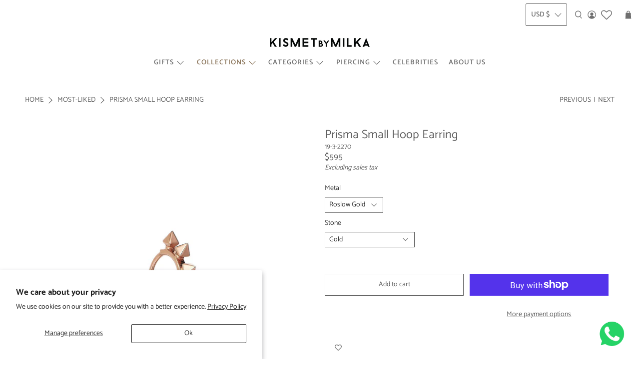

--- FILE ---
content_type: text/html; charset=utf-8
request_url: https://kismetbymilka.com/collections/most-liked/products/prisma-small-hoop-earring
body_size: 87154
content:


 <!doctype html>
<html class="no-js no-touch" lang="en">
<head> <meta charset="utf-8"> <meta http-equiv="cleartype" content="on"> <meta name="robots" content="index,follow"> <meta name="viewport" content="width=device-width,initial-scale=1"> <meta name="theme-color" content="#ffffff"> <link rel="canonical" href="https://kismetbymilka.com/products/prisma-small-hoop-earring"> <script type="application/json" id="ProductJson-">

    { product | json }</script> <script type="application/json" id="ModelJson-">

    []</script> <div id="root"></div> <!-- Google Tag Manager --> <script>(function(w,d,s,l,i){w[l]=w[l]||[];w[l].push({'gtm.start':
  new Date().getTime(),event:'gtm.js'});var f=d.getElementsByTagName(s)[0],
  j=d.createElement(s),dl=l!='dataLayer'?'&l='+l:'';j.async=true;j.src=
  'https://www.googletagmanager.com/gtm.js?id='+i+dl;f.parentNode.insertBefore(j,f);
  })(window,document,'script','dataLayer','GTM-NVB57R2');</script> <!-- End Google Tag Manager -->

<script>
  window.__lxt_cache = window.__lxt_cache || [];
  function lxt() {
    window.__lxt_cache.push(arguments);
  };
  window.lxt_attributes = {
    email: "2be17adbcbfb4c94ad7e168648db82ff",
    categories_viewed: "d1586ba6ff4f4e0ca59a924d3f5fac24",
    date_of_last_visit: "3e19f1b3648d44969e196a95e52b42ef",
    dates_visited: "e1c497c15ad347e48d43b38cd54febab",
    device_used: "87197a6193d046a98cd5572c9263ae7d",
    did_complete_conversion: "bd4d5047d54f4fdb92fa0572e0f83161",
    did_start_conversion: "ff336a8075c0459a8e8c137c469050c2",
    pages_viewed_to_convert: "ddf0403966fe4dacb7730fd5cab04548",
    products_added_to_cart: "4c83a9cf947242a385c878932ac8b821",
    products_removed_from_cart: "0c071ddfd3354867868d1bcd3a0b5cb8",
    products_viewed: "8425efd908734cc6853393171dc8c10b",
    referrer_url: "0abe51fd51784f00bb2ae9e4ba7532b2",
    time_spent_to_convert: "c0940f3e2de747e0b85d6c3f602de4ad",
    utm_campaign: "f5e73489479c45fab7c9ee0aa73bca63",
    utm_content: "9fe860ff90674ab3a4c98888d9f871ab",
    utm_medium: "e9880b0905a0456dab3e1a9cc47394a2",
    utm_source: "b08eeb3a8a494fd7ac59839e18af6d8c",
    utm_term: "0a6a41b00f014d2a855c75f0c49af05e",
    email_sha256: "2cb2223e4b9f40b7a01b600e69a362da"
  };
  lxt("initiate", "d541bf5f11ca477c8a43221768304b5b", window.lxt_attributes);
  lxt('track', 'date_of_last_visit', new Date().toISOString());
  lxt('track', 'dates_visited', new Date().toISOString().substring(0,10)+"T00:00:00.000Z");
</script>
<script async src="https://tag.lexer.io/lxt.js"></script> <meta name="google-site-verification" content="_vmvgujfE4HXGcmReGud1A4jmaU4Abu3N2eo0DBDzX8" /><title>Kismet By Milka Prisma small Hoop Earring</title> <!-- DNS prefetches --> <link rel="dns-prefetch" href="https://cdn.shopify.com"> <link rel="dns-prefetch" href="https://fonts.shopify.com"> <link rel="dns-prefetch" href="https://monorail-edge.shopifysvc.com"> <link rel="dns-prefetch" href="https://ajax.googleapis.com"> <!-- Preconnects --> <link rel="preconnect" href="https://cdn.shopify.com" crossorigin> <link rel="preconnect" href="https://fonts.shopify.com" crossorigin> <link rel="preconnect" href="https://monorail-edge.shopifysvc.com"> <link rel="preconnect" href="https://ajax.googleapis.com"> <!-- Preloads --> <!-- Preload CSS --> <link rel="preload" href="//kismetbymilka.com/cdn/shop/t/22/assets/fancybox.css?v=30466120580444283401716814591" as="style"> <link rel="preload" href="//kismetbymilka.com/cdn/shop/t/22/assets/styles.css?v=86746543457730433941765656563" as="style"> <!-- Preload JS --> <link rel="preload" href="//kismetbymilka.com/cdn/shop/t/22/assets/vendors.js?v=11282825012671617991716814591" as="script"> <link rel="preload" href="//kismetbymilka.com/cdn/shop/t/22/assets/utilities.js?v=97655709034872113281716814591" as="script"> <link rel="preload" href="//kismetbymilka.com/cdn/shop/t/22/assets/app.js?v=69138317467777774141716814591" as="script"> <link rel="stylesheet" href="https://cdn.jsdelivr.net/npm/intl-tel-input@22.0.2/build/css/intlTelInput.css"> <link rel="preload" href="/services/javascripts/currencies.js" as="script"> <link rel="preload" href="//kismetbymilka.com/cdn/shop/t/22/assets/currencyConversion.js?v=143931053183951866091716814591" as="script"> <!-- CSS for Flex --> <link rel="stylesheet" href="//kismetbymilka.com/cdn/shop/t/22/assets/fancybox.css?v=30466120580444283401716814591"> <link rel="stylesheet" href="//kismetbymilka.com/cdn/shop/t/22/assets/styles.css?v=86746543457730433941765656563"> <script>
    window.Theme = window.Theme || {};
    window.Theme.version = '3.0.0';
    window.Theme.name = 'Flex';</script> <script async src="https://cdn.jsdelivr.net/npm/intl-tel-input@22.0.2/build/js/intlTelInput.min.js"></script> <script src="https://ajax.googleapis.com/ajax/libs/jquery/3.6.0/jquery.min.js" defer></script> <script src="//kismetbymilka.com/cdn/shop/t/22/assets/vendors.js?v=11282825012671617991716814591" defer></script> <script src="//kismetbymilka.com/cdn/shop/t/22/assets/utilities.js?v=97655709034872113281716814591" defer></script> <script src="//kismetbymilka.com/cdn/shop/t/22/assets/app.js?v=69138317467777774141716814591" defer></script>


  
<script async type="text/javascript" src="/services/javascripts/currencies.js"></script> <script src="//kismetbymilka.com/cdn/shop/t/22/assets/currencyConversion.js?v=143931053183951866091716814591" defer></script><script>
    

Shopify = window.Shopify || {};


window.theme = {
  info: {
    name: window.Theme.name,
    version: window.Theme.version
  }
}


Currency = window.Currency || {};
Currency.show_multiple_currencies = false;
Currency.presentment_currency = "USD";
Currency.default_currency = "TRY";
Currency.display_format = "money_format";
Currency.money_format = "${{ amount_no_decimals }}";
Currency.money_format_no_currency = "${{ amount_no_decimals }}";
Currency.money_format_currency = "${{ amount_no_decimals }} USD";
Currency.native_multi_currency = true;
Currency.iso_code = "USD";
Currency.symbol = "$";




Window.theme = {};
Window.theme.allCountryOptionTags = "\u003coption value=\"United States\" data-provinces=\"[[\u0026quot;Alabama\u0026quot;,\u0026quot;Alabama\u0026quot;],[\u0026quot;Alaska\u0026quot;,\u0026quot;Alaska\u0026quot;],[\u0026quot;American Samoa\u0026quot;,\u0026quot;American Samoa\u0026quot;],[\u0026quot;Arizona\u0026quot;,\u0026quot;Arizona\u0026quot;],[\u0026quot;Arkansas\u0026quot;,\u0026quot;Arkansas\u0026quot;],[\u0026quot;Armed Forces Americas\u0026quot;,\u0026quot;Armed Forces Americas\u0026quot;],[\u0026quot;Armed Forces Europe\u0026quot;,\u0026quot;Armed Forces Europe\u0026quot;],[\u0026quot;Armed Forces Pacific\u0026quot;,\u0026quot;Armed Forces Pacific\u0026quot;],[\u0026quot;California\u0026quot;,\u0026quot;California\u0026quot;],[\u0026quot;Colorado\u0026quot;,\u0026quot;Colorado\u0026quot;],[\u0026quot;Connecticut\u0026quot;,\u0026quot;Connecticut\u0026quot;],[\u0026quot;Delaware\u0026quot;,\u0026quot;Delaware\u0026quot;],[\u0026quot;District of Columbia\u0026quot;,\u0026quot;Washington DC\u0026quot;],[\u0026quot;Federated States of Micronesia\u0026quot;,\u0026quot;Micronesia\u0026quot;],[\u0026quot;Florida\u0026quot;,\u0026quot;Florida\u0026quot;],[\u0026quot;Georgia\u0026quot;,\u0026quot;Georgia\u0026quot;],[\u0026quot;Guam\u0026quot;,\u0026quot;Guam\u0026quot;],[\u0026quot;Hawaii\u0026quot;,\u0026quot;Hawaii\u0026quot;],[\u0026quot;Idaho\u0026quot;,\u0026quot;Idaho\u0026quot;],[\u0026quot;Illinois\u0026quot;,\u0026quot;Illinois\u0026quot;],[\u0026quot;Indiana\u0026quot;,\u0026quot;Indiana\u0026quot;],[\u0026quot;Iowa\u0026quot;,\u0026quot;Iowa\u0026quot;],[\u0026quot;Kansas\u0026quot;,\u0026quot;Kansas\u0026quot;],[\u0026quot;Kentucky\u0026quot;,\u0026quot;Kentucky\u0026quot;],[\u0026quot;Louisiana\u0026quot;,\u0026quot;Louisiana\u0026quot;],[\u0026quot;Maine\u0026quot;,\u0026quot;Maine\u0026quot;],[\u0026quot;Marshall Islands\u0026quot;,\u0026quot;Marshall Islands\u0026quot;],[\u0026quot;Maryland\u0026quot;,\u0026quot;Maryland\u0026quot;],[\u0026quot;Massachusetts\u0026quot;,\u0026quot;Massachusetts\u0026quot;],[\u0026quot;Michigan\u0026quot;,\u0026quot;Michigan\u0026quot;],[\u0026quot;Minnesota\u0026quot;,\u0026quot;Minnesota\u0026quot;],[\u0026quot;Mississippi\u0026quot;,\u0026quot;Mississippi\u0026quot;],[\u0026quot;Missouri\u0026quot;,\u0026quot;Missouri\u0026quot;],[\u0026quot;Montana\u0026quot;,\u0026quot;Montana\u0026quot;],[\u0026quot;Nebraska\u0026quot;,\u0026quot;Nebraska\u0026quot;],[\u0026quot;Nevada\u0026quot;,\u0026quot;Nevada\u0026quot;],[\u0026quot;New Hampshire\u0026quot;,\u0026quot;New Hampshire\u0026quot;],[\u0026quot;New Jersey\u0026quot;,\u0026quot;New Jersey\u0026quot;],[\u0026quot;New Mexico\u0026quot;,\u0026quot;New Mexico\u0026quot;],[\u0026quot;New York\u0026quot;,\u0026quot;New York\u0026quot;],[\u0026quot;North Carolina\u0026quot;,\u0026quot;North Carolina\u0026quot;],[\u0026quot;North Dakota\u0026quot;,\u0026quot;North Dakota\u0026quot;],[\u0026quot;Northern Mariana Islands\u0026quot;,\u0026quot;Northern Mariana Islands\u0026quot;],[\u0026quot;Ohio\u0026quot;,\u0026quot;Ohio\u0026quot;],[\u0026quot;Oklahoma\u0026quot;,\u0026quot;Oklahoma\u0026quot;],[\u0026quot;Oregon\u0026quot;,\u0026quot;Oregon\u0026quot;],[\u0026quot;Palau\u0026quot;,\u0026quot;Palau\u0026quot;],[\u0026quot;Pennsylvania\u0026quot;,\u0026quot;Pennsylvania\u0026quot;],[\u0026quot;Puerto Rico\u0026quot;,\u0026quot;Puerto Rico\u0026quot;],[\u0026quot;Rhode Island\u0026quot;,\u0026quot;Rhode Island\u0026quot;],[\u0026quot;South Carolina\u0026quot;,\u0026quot;South Carolina\u0026quot;],[\u0026quot;South Dakota\u0026quot;,\u0026quot;South Dakota\u0026quot;],[\u0026quot;Tennessee\u0026quot;,\u0026quot;Tennessee\u0026quot;],[\u0026quot;Texas\u0026quot;,\u0026quot;Texas\u0026quot;],[\u0026quot;Utah\u0026quot;,\u0026quot;Utah\u0026quot;],[\u0026quot;Vermont\u0026quot;,\u0026quot;Vermont\u0026quot;],[\u0026quot;Virgin Islands\u0026quot;,\u0026quot;U.S. Virgin Islands\u0026quot;],[\u0026quot;Virginia\u0026quot;,\u0026quot;Virginia\u0026quot;],[\u0026quot;Washington\u0026quot;,\u0026quot;Washington\u0026quot;],[\u0026quot;West Virginia\u0026quot;,\u0026quot;West Virginia\u0026quot;],[\u0026quot;Wisconsin\u0026quot;,\u0026quot;Wisconsin\u0026quot;],[\u0026quot;Wyoming\u0026quot;,\u0026quot;Wyoming\u0026quot;]]\"\u003eUnited States\u003c\/option\u003e\n\u003coption value=\"France\" data-provinces=\"[]\"\u003eFrance\u003c\/option\u003e\n\u003coption value=\"Germany\" data-provinces=\"[]\"\u003eGermany\u003c\/option\u003e\n\u003coption value=\"Italy\" data-provinces=\"[[\u0026quot;Agrigento\u0026quot;,\u0026quot;Agrigento\u0026quot;],[\u0026quot;Alessandria\u0026quot;,\u0026quot;Alessandria\u0026quot;],[\u0026quot;Ancona\u0026quot;,\u0026quot;Ancona\u0026quot;],[\u0026quot;Aosta\u0026quot;,\u0026quot;Aosta Valley\u0026quot;],[\u0026quot;Arezzo\u0026quot;,\u0026quot;Arezzo\u0026quot;],[\u0026quot;Ascoli Piceno\u0026quot;,\u0026quot;Ascoli Piceno\u0026quot;],[\u0026quot;Asti\u0026quot;,\u0026quot;Asti\u0026quot;],[\u0026quot;Avellino\u0026quot;,\u0026quot;Avellino\u0026quot;],[\u0026quot;Bari\u0026quot;,\u0026quot;Bari\u0026quot;],[\u0026quot;Barletta-Andria-Trani\u0026quot;,\u0026quot;Barletta-Andria-Trani\u0026quot;],[\u0026quot;Belluno\u0026quot;,\u0026quot;Belluno\u0026quot;],[\u0026quot;Benevento\u0026quot;,\u0026quot;Benevento\u0026quot;],[\u0026quot;Bergamo\u0026quot;,\u0026quot;Bergamo\u0026quot;],[\u0026quot;Biella\u0026quot;,\u0026quot;Biella\u0026quot;],[\u0026quot;Bologna\u0026quot;,\u0026quot;Bologna\u0026quot;],[\u0026quot;Bolzano\u0026quot;,\u0026quot;South Tyrol\u0026quot;],[\u0026quot;Brescia\u0026quot;,\u0026quot;Brescia\u0026quot;],[\u0026quot;Brindisi\u0026quot;,\u0026quot;Brindisi\u0026quot;],[\u0026quot;Cagliari\u0026quot;,\u0026quot;Cagliari\u0026quot;],[\u0026quot;Caltanissetta\u0026quot;,\u0026quot;Caltanissetta\u0026quot;],[\u0026quot;Campobasso\u0026quot;,\u0026quot;Campobasso\u0026quot;],[\u0026quot;Carbonia-Iglesias\u0026quot;,\u0026quot;Carbonia-Iglesias\u0026quot;],[\u0026quot;Caserta\u0026quot;,\u0026quot;Caserta\u0026quot;],[\u0026quot;Catania\u0026quot;,\u0026quot;Catania\u0026quot;],[\u0026quot;Catanzaro\u0026quot;,\u0026quot;Catanzaro\u0026quot;],[\u0026quot;Chieti\u0026quot;,\u0026quot;Chieti\u0026quot;],[\u0026quot;Como\u0026quot;,\u0026quot;Como\u0026quot;],[\u0026quot;Cosenza\u0026quot;,\u0026quot;Cosenza\u0026quot;],[\u0026quot;Cremona\u0026quot;,\u0026quot;Cremona\u0026quot;],[\u0026quot;Crotone\u0026quot;,\u0026quot;Crotone\u0026quot;],[\u0026quot;Cuneo\u0026quot;,\u0026quot;Cuneo\u0026quot;],[\u0026quot;Enna\u0026quot;,\u0026quot;Enna\u0026quot;],[\u0026quot;Fermo\u0026quot;,\u0026quot;Fermo\u0026quot;],[\u0026quot;Ferrara\u0026quot;,\u0026quot;Ferrara\u0026quot;],[\u0026quot;Firenze\u0026quot;,\u0026quot;Florence\u0026quot;],[\u0026quot;Foggia\u0026quot;,\u0026quot;Foggia\u0026quot;],[\u0026quot;Forlì-Cesena\u0026quot;,\u0026quot;Forlì-Cesena\u0026quot;],[\u0026quot;Frosinone\u0026quot;,\u0026quot;Frosinone\u0026quot;],[\u0026quot;Genova\u0026quot;,\u0026quot;Genoa\u0026quot;],[\u0026quot;Gorizia\u0026quot;,\u0026quot;Gorizia\u0026quot;],[\u0026quot;Grosseto\u0026quot;,\u0026quot;Grosseto\u0026quot;],[\u0026quot;Imperia\u0026quot;,\u0026quot;Imperia\u0026quot;],[\u0026quot;Isernia\u0026quot;,\u0026quot;Isernia\u0026quot;],[\u0026quot;L\u0026#39;Aquila\u0026quot;,\u0026quot;L’Aquila\u0026quot;],[\u0026quot;La Spezia\u0026quot;,\u0026quot;La Spezia\u0026quot;],[\u0026quot;Latina\u0026quot;,\u0026quot;Latina\u0026quot;],[\u0026quot;Lecce\u0026quot;,\u0026quot;Lecce\u0026quot;],[\u0026quot;Lecco\u0026quot;,\u0026quot;Lecco\u0026quot;],[\u0026quot;Livorno\u0026quot;,\u0026quot;Livorno\u0026quot;],[\u0026quot;Lodi\u0026quot;,\u0026quot;Lodi\u0026quot;],[\u0026quot;Lucca\u0026quot;,\u0026quot;Lucca\u0026quot;],[\u0026quot;Macerata\u0026quot;,\u0026quot;Macerata\u0026quot;],[\u0026quot;Mantova\u0026quot;,\u0026quot;Mantua\u0026quot;],[\u0026quot;Massa-Carrara\u0026quot;,\u0026quot;Massa and Carrara\u0026quot;],[\u0026quot;Matera\u0026quot;,\u0026quot;Matera\u0026quot;],[\u0026quot;Medio Campidano\u0026quot;,\u0026quot;Medio Campidano\u0026quot;],[\u0026quot;Messina\u0026quot;,\u0026quot;Messina\u0026quot;],[\u0026quot;Milano\u0026quot;,\u0026quot;Milan\u0026quot;],[\u0026quot;Modena\u0026quot;,\u0026quot;Modena\u0026quot;],[\u0026quot;Monza e Brianza\u0026quot;,\u0026quot;Monza and Brianza\u0026quot;],[\u0026quot;Napoli\u0026quot;,\u0026quot;Naples\u0026quot;],[\u0026quot;Novara\u0026quot;,\u0026quot;Novara\u0026quot;],[\u0026quot;Nuoro\u0026quot;,\u0026quot;Nuoro\u0026quot;],[\u0026quot;Ogliastra\u0026quot;,\u0026quot;Ogliastra\u0026quot;],[\u0026quot;Olbia-Tempio\u0026quot;,\u0026quot;Olbia-Tempio\u0026quot;],[\u0026quot;Oristano\u0026quot;,\u0026quot;Oristano\u0026quot;],[\u0026quot;Padova\u0026quot;,\u0026quot;Padua\u0026quot;],[\u0026quot;Palermo\u0026quot;,\u0026quot;Palermo\u0026quot;],[\u0026quot;Parma\u0026quot;,\u0026quot;Parma\u0026quot;],[\u0026quot;Pavia\u0026quot;,\u0026quot;Pavia\u0026quot;],[\u0026quot;Perugia\u0026quot;,\u0026quot;Perugia\u0026quot;],[\u0026quot;Pesaro e Urbino\u0026quot;,\u0026quot;Pesaro and Urbino\u0026quot;],[\u0026quot;Pescara\u0026quot;,\u0026quot;Pescara\u0026quot;],[\u0026quot;Piacenza\u0026quot;,\u0026quot;Piacenza\u0026quot;],[\u0026quot;Pisa\u0026quot;,\u0026quot;Pisa\u0026quot;],[\u0026quot;Pistoia\u0026quot;,\u0026quot;Pistoia\u0026quot;],[\u0026quot;Pordenone\u0026quot;,\u0026quot;Pordenone\u0026quot;],[\u0026quot;Potenza\u0026quot;,\u0026quot;Potenza\u0026quot;],[\u0026quot;Prato\u0026quot;,\u0026quot;Prato\u0026quot;],[\u0026quot;Ragusa\u0026quot;,\u0026quot;Ragusa\u0026quot;],[\u0026quot;Ravenna\u0026quot;,\u0026quot;Ravenna\u0026quot;],[\u0026quot;Reggio Calabria\u0026quot;,\u0026quot;Reggio Calabria\u0026quot;],[\u0026quot;Reggio Emilia\u0026quot;,\u0026quot;Reggio Emilia\u0026quot;],[\u0026quot;Rieti\u0026quot;,\u0026quot;Rieti\u0026quot;],[\u0026quot;Rimini\u0026quot;,\u0026quot;Rimini\u0026quot;],[\u0026quot;Roma\u0026quot;,\u0026quot;Rome\u0026quot;],[\u0026quot;Rovigo\u0026quot;,\u0026quot;Rovigo\u0026quot;],[\u0026quot;Salerno\u0026quot;,\u0026quot;Salerno\u0026quot;],[\u0026quot;Sassari\u0026quot;,\u0026quot;Sassari\u0026quot;],[\u0026quot;Savona\u0026quot;,\u0026quot;Savona\u0026quot;],[\u0026quot;Siena\u0026quot;,\u0026quot;Siena\u0026quot;],[\u0026quot;Siracusa\u0026quot;,\u0026quot;Syracuse\u0026quot;],[\u0026quot;Sondrio\u0026quot;,\u0026quot;Sondrio\u0026quot;],[\u0026quot;Taranto\u0026quot;,\u0026quot;Taranto\u0026quot;],[\u0026quot;Teramo\u0026quot;,\u0026quot;Teramo\u0026quot;],[\u0026quot;Terni\u0026quot;,\u0026quot;Terni\u0026quot;],[\u0026quot;Torino\u0026quot;,\u0026quot;Turin\u0026quot;],[\u0026quot;Trapani\u0026quot;,\u0026quot;Trapani\u0026quot;],[\u0026quot;Trento\u0026quot;,\u0026quot;Trentino\u0026quot;],[\u0026quot;Treviso\u0026quot;,\u0026quot;Treviso\u0026quot;],[\u0026quot;Trieste\u0026quot;,\u0026quot;Trieste\u0026quot;],[\u0026quot;Udine\u0026quot;,\u0026quot;Udine\u0026quot;],[\u0026quot;Varese\u0026quot;,\u0026quot;Varese\u0026quot;],[\u0026quot;Venezia\u0026quot;,\u0026quot;Venice\u0026quot;],[\u0026quot;Verbano-Cusio-Ossola\u0026quot;,\u0026quot;Verbano-Cusio-Ossola\u0026quot;],[\u0026quot;Vercelli\u0026quot;,\u0026quot;Vercelli\u0026quot;],[\u0026quot;Verona\u0026quot;,\u0026quot;Verona\u0026quot;],[\u0026quot;Vibo Valentia\u0026quot;,\u0026quot;Vibo Valentia\u0026quot;],[\u0026quot;Vicenza\u0026quot;,\u0026quot;Vicenza\u0026quot;],[\u0026quot;Viterbo\u0026quot;,\u0026quot;Viterbo\u0026quot;]]\"\u003eItaly\u003c\/option\u003e\n\u003coption value=\"---\" data-provinces=\"[]\"\u003e---\u003c\/option\u003e\n\u003coption value=\"Afghanistan\" data-provinces=\"[]\"\u003eAfghanistan\u003c\/option\u003e\n\u003coption value=\"Aland Islands\" data-provinces=\"[]\"\u003eÅland Islands\u003c\/option\u003e\n\u003coption value=\"Albania\" data-provinces=\"[]\"\u003eAlbania\u003c\/option\u003e\n\u003coption value=\"Algeria\" data-provinces=\"[]\"\u003eAlgeria\u003c\/option\u003e\n\u003coption value=\"Andorra\" data-provinces=\"[]\"\u003eAndorra\u003c\/option\u003e\n\u003coption value=\"Angola\" data-provinces=\"[]\"\u003eAngola\u003c\/option\u003e\n\u003coption value=\"Anguilla\" data-provinces=\"[]\"\u003eAnguilla\u003c\/option\u003e\n\u003coption value=\"Antigua And Barbuda\" data-provinces=\"[]\"\u003eAntigua \u0026 Barbuda\u003c\/option\u003e\n\u003coption value=\"Argentina\" data-provinces=\"[[\u0026quot;Buenos Aires\u0026quot;,\u0026quot;Buenos Aires Province\u0026quot;],[\u0026quot;Catamarca\u0026quot;,\u0026quot;Catamarca\u0026quot;],[\u0026quot;Chaco\u0026quot;,\u0026quot;Chaco\u0026quot;],[\u0026quot;Chubut\u0026quot;,\u0026quot;Chubut\u0026quot;],[\u0026quot;Ciudad Autónoma de Buenos Aires\u0026quot;,\u0026quot;Buenos Aires (Autonomous City)\u0026quot;],[\u0026quot;Corrientes\u0026quot;,\u0026quot;Corrientes\u0026quot;],[\u0026quot;Córdoba\u0026quot;,\u0026quot;Córdoba\u0026quot;],[\u0026quot;Entre Ríos\u0026quot;,\u0026quot;Entre Ríos\u0026quot;],[\u0026quot;Formosa\u0026quot;,\u0026quot;Formosa\u0026quot;],[\u0026quot;Jujuy\u0026quot;,\u0026quot;Jujuy\u0026quot;],[\u0026quot;La Pampa\u0026quot;,\u0026quot;La Pampa\u0026quot;],[\u0026quot;La Rioja\u0026quot;,\u0026quot;La Rioja\u0026quot;],[\u0026quot;Mendoza\u0026quot;,\u0026quot;Mendoza\u0026quot;],[\u0026quot;Misiones\u0026quot;,\u0026quot;Misiones\u0026quot;],[\u0026quot;Neuquén\u0026quot;,\u0026quot;Neuquén\u0026quot;],[\u0026quot;Río Negro\u0026quot;,\u0026quot;Río Negro\u0026quot;],[\u0026quot;Salta\u0026quot;,\u0026quot;Salta\u0026quot;],[\u0026quot;San Juan\u0026quot;,\u0026quot;San Juan\u0026quot;],[\u0026quot;San Luis\u0026quot;,\u0026quot;San Luis\u0026quot;],[\u0026quot;Santa Cruz\u0026quot;,\u0026quot;Santa Cruz\u0026quot;],[\u0026quot;Santa Fe\u0026quot;,\u0026quot;Santa Fe\u0026quot;],[\u0026quot;Santiago Del Estero\u0026quot;,\u0026quot;Santiago del Estero\u0026quot;],[\u0026quot;Tierra Del Fuego\u0026quot;,\u0026quot;Tierra del Fuego\u0026quot;],[\u0026quot;Tucumán\u0026quot;,\u0026quot;Tucumán\u0026quot;]]\"\u003eArgentina\u003c\/option\u003e\n\u003coption value=\"Armenia\" data-provinces=\"[]\"\u003eArmenia\u003c\/option\u003e\n\u003coption value=\"Aruba\" data-provinces=\"[]\"\u003eAruba\u003c\/option\u003e\n\u003coption value=\"Ascension Island\" data-provinces=\"[]\"\u003eAscension Island\u003c\/option\u003e\n\u003coption value=\"Australia\" data-provinces=\"[[\u0026quot;Australian Capital Territory\u0026quot;,\u0026quot;Australian Capital Territory\u0026quot;],[\u0026quot;New South Wales\u0026quot;,\u0026quot;New South Wales\u0026quot;],[\u0026quot;Northern Territory\u0026quot;,\u0026quot;Northern Territory\u0026quot;],[\u0026quot;Queensland\u0026quot;,\u0026quot;Queensland\u0026quot;],[\u0026quot;South Australia\u0026quot;,\u0026quot;South Australia\u0026quot;],[\u0026quot;Tasmania\u0026quot;,\u0026quot;Tasmania\u0026quot;],[\u0026quot;Victoria\u0026quot;,\u0026quot;Victoria\u0026quot;],[\u0026quot;Western Australia\u0026quot;,\u0026quot;Western Australia\u0026quot;]]\"\u003eAustralia\u003c\/option\u003e\n\u003coption value=\"Austria\" data-provinces=\"[]\"\u003eAustria\u003c\/option\u003e\n\u003coption value=\"Azerbaijan\" data-provinces=\"[]\"\u003eAzerbaijan\u003c\/option\u003e\n\u003coption value=\"Bahamas\" data-provinces=\"[]\"\u003eBahamas\u003c\/option\u003e\n\u003coption value=\"Bahrain\" data-provinces=\"[]\"\u003eBahrain\u003c\/option\u003e\n\u003coption value=\"Bangladesh\" data-provinces=\"[]\"\u003eBangladesh\u003c\/option\u003e\n\u003coption value=\"Barbados\" data-provinces=\"[]\"\u003eBarbados\u003c\/option\u003e\n\u003coption value=\"Belarus\" data-provinces=\"[]\"\u003eBelarus\u003c\/option\u003e\n\u003coption value=\"Belgium\" data-provinces=\"[]\"\u003eBelgium\u003c\/option\u003e\n\u003coption value=\"Belize\" data-provinces=\"[]\"\u003eBelize\u003c\/option\u003e\n\u003coption value=\"Benin\" data-provinces=\"[]\"\u003eBenin\u003c\/option\u003e\n\u003coption value=\"Bermuda\" data-provinces=\"[]\"\u003eBermuda\u003c\/option\u003e\n\u003coption value=\"Bhutan\" data-provinces=\"[]\"\u003eBhutan\u003c\/option\u003e\n\u003coption value=\"Bolivia\" data-provinces=\"[]\"\u003eBolivia\u003c\/option\u003e\n\u003coption value=\"Bosnia And Herzegovina\" data-provinces=\"[]\"\u003eBosnia \u0026 Herzegovina\u003c\/option\u003e\n\u003coption value=\"Botswana\" data-provinces=\"[]\"\u003eBotswana\u003c\/option\u003e\n\u003coption value=\"Brazil\" data-provinces=\"[[\u0026quot;Acre\u0026quot;,\u0026quot;Acre\u0026quot;],[\u0026quot;Alagoas\u0026quot;,\u0026quot;Alagoas\u0026quot;],[\u0026quot;Amapá\u0026quot;,\u0026quot;Amapá\u0026quot;],[\u0026quot;Amazonas\u0026quot;,\u0026quot;Amazonas\u0026quot;],[\u0026quot;Bahia\u0026quot;,\u0026quot;Bahia\u0026quot;],[\u0026quot;Ceará\u0026quot;,\u0026quot;Ceará\u0026quot;],[\u0026quot;Distrito Federal\u0026quot;,\u0026quot;Federal District\u0026quot;],[\u0026quot;Espírito Santo\u0026quot;,\u0026quot;Espírito Santo\u0026quot;],[\u0026quot;Goiás\u0026quot;,\u0026quot;Goiás\u0026quot;],[\u0026quot;Maranhão\u0026quot;,\u0026quot;Maranhão\u0026quot;],[\u0026quot;Mato Grosso\u0026quot;,\u0026quot;Mato Grosso\u0026quot;],[\u0026quot;Mato Grosso do Sul\u0026quot;,\u0026quot;Mato Grosso do Sul\u0026quot;],[\u0026quot;Minas Gerais\u0026quot;,\u0026quot;Minas Gerais\u0026quot;],[\u0026quot;Paraná\u0026quot;,\u0026quot;Paraná\u0026quot;],[\u0026quot;Paraíba\u0026quot;,\u0026quot;Paraíba\u0026quot;],[\u0026quot;Pará\u0026quot;,\u0026quot;Pará\u0026quot;],[\u0026quot;Pernambuco\u0026quot;,\u0026quot;Pernambuco\u0026quot;],[\u0026quot;Piauí\u0026quot;,\u0026quot;Piauí\u0026quot;],[\u0026quot;Rio Grande do Norte\u0026quot;,\u0026quot;Rio Grande do Norte\u0026quot;],[\u0026quot;Rio Grande do Sul\u0026quot;,\u0026quot;Rio Grande do Sul\u0026quot;],[\u0026quot;Rio de Janeiro\u0026quot;,\u0026quot;Rio de Janeiro\u0026quot;],[\u0026quot;Rondônia\u0026quot;,\u0026quot;Rondônia\u0026quot;],[\u0026quot;Roraima\u0026quot;,\u0026quot;Roraima\u0026quot;],[\u0026quot;Santa Catarina\u0026quot;,\u0026quot;Santa Catarina\u0026quot;],[\u0026quot;Sergipe\u0026quot;,\u0026quot;Sergipe\u0026quot;],[\u0026quot;São Paulo\u0026quot;,\u0026quot;São Paulo\u0026quot;],[\u0026quot;Tocantins\u0026quot;,\u0026quot;Tocantins\u0026quot;]]\"\u003eBrazil\u003c\/option\u003e\n\u003coption value=\"British Indian Ocean Territory\" data-provinces=\"[]\"\u003eBritish Indian Ocean Territory\u003c\/option\u003e\n\u003coption value=\"Virgin Islands, British\" data-provinces=\"[]\"\u003eBritish Virgin Islands\u003c\/option\u003e\n\u003coption value=\"Brunei\" data-provinces=\"[]\"\u003eBrunei\u003c\/option\u003e\n\u003coption value=\"Bulgaria\" data-provinces=\"[]\"\u003eBulgaria\u003c\/option\u003e\n\u003coption value=\"Burkina Faso\" data-provinces=\"[]\"\u003eBurkina Faso\u003c\/option\u003e\n\u003coption value=\"Burundi\" data-provinces=\"[]\"\u003eBurundi\u003c\/option\u003e\n\u003coption value=\"Cambodia\" data-provinces=\"[]\"\u003eCambodia\u003c\/option\u003e\n\u003coption value=\"Republic of Cameroon\" data-provinces=\"[]\"\u003eCameroon\u003c\/option\u003e\n\u003coption value=\"Canada\" data-provinces=\"[[\u0026quot;Alberta\u0026quot;,\u0026quot;Alberta\u0026quot;],[\u0026quot;British Columbia\u0026quot;,\u0026quot;British Columbia\u0026quot;],[\u0026quot;Manitoba\u0026quot;,\u0026quot;Manitoba\u0026quot;],[\u0026quot;New Brunswick\u0026quot;,\u0026quot;New Brunswick\u0026quot;],[\u0026quot;Newfoundland and Labrador\u0026quot;,\u0026quot;Newfoundland and Labrador\u0026quot;],[\u0026quot;Northwest Territories\u0026quot;,\u0026quot;Northwest Territories\u0026quot;],[\u0026quot;Nova Scotia\u0026quot;,\u0026quot;Nova Scotia\u0026quot;],[\u0026quot;Nunavut\u0026quot;,\u0026quot;Nunavut\u0026quot;],[\u0026quot;Ontario\u0026quot;,\u0026quot;Ontario\u0026quot;],[\u0026quot;Prince Edward Island\u0026quot;,\u0026quot;Prince Edward Island\u0026quot;],[\u0026quot;Quebec\u0026quot;,\u0026quot;Quebec\u0026quot;],[\u0026quot;Saskatchewan\u0026quot;,\u0026quot;Saskatchewan\u0026quot;],[\u0026quot;Yukon\u0026quot;,\u0026quot;Yukon\u0026quot;]]\"\u003eCanada\u003c\/option\u003e\n\u003coption value=\"Cape Verde\" data-provinces=\"[]\"\u003eCape Verde\u003c\/option\u003e\n\u003coption value=\"Caribbean Netherlands\" data-provinces=\"[]\"\u003eCaribbean Netherlands\u003c\/option\u003e\n\u003coption value=\"Cayman Islands\" data-provinces=\"[]\"\u003eCayman Islands\u003c\/option\u003e\n\u003coption value=\"Central African Republic\" data-provinces=\"[]\"\u003eCentral African Republic\u003c\/option\u003e\n\u003coption value=\"Chad\" data-provinces=\"[]\"\u003eChad\u003c\/option\u003e\n\u003coption value=\"Chile\" data-provinces=\"[[\u0026quot;Antofagasta\u0026quot;,\u0026quot;Antofagasta\u0026quot;],[\u0026quot;Araucanía\u0026quot;,\u0026quot;Araucanía\u0026quot;],[\u0026quot;Arica and Parinacota\u0026quot;,\u0026quot;Arica y Parinacota\u0026quot;],[\u0026quot;Atacama\u0026quot;,\u0026quot;Atacama\u0026quot;],[\u0026quot;Aysén\u0026quot;,\u0026quot;Aysén\u0026quot;],[\u0026quot;Biobío\u0026quot;,\u0026quot;Bío Bío\u0026quot;],[\u0026quot;Coquimbo\u0026quot;,\u0026quot;Coquimbo\u0026quot;],[\u0026quot;Los Lagos\u0026quot;,\u0026quot;Los Lagos\u0026quot;],[\u0026quot;Los Ríos\u0026quot;,\u0026quot;Los Ríos\u0026quot;],[\u0026quot;Magallanes\u0026quot;,\u0026quot;Magallanes Region\u0026quot;],[\u0026quot;Maule\u0026quot;,\u0026quot;Maule\u0026quot;],[\u0026quot;O\u0026#39;Higgins\u0026quot;,\u0026quot;Libertador General Bernardo O’Higgins\u0026quot;],[\u0026quot;Santiago\u0026quot;,\u0026quot;Santiago Metropolitan\u0026quot;],[\u0026quot;Tarapacá\u0026quot;,\u0026quot;Tarapacá\u0026quot;],[\u0026quot;Valparaíso\u0026quot;,\u0026quot;Valparaíso\u0026quot;],[\u0026quot;Ñuble\u0026quot;,\u0026quot;Ñuble\u0026quot;]]\"\u003eChile\u003c\/option\u003e\n\u003coption value=\"China\" data-provinces=\"[[\u0026quot;Anhui\u0026quot;,\u0026quot;Anhui\u0026quot;],[\u0026quot;Beijing\u0026quot;,\u0026quot;Beijing\u0026quot;],[\u0026quot;Chongqing\u0026quot;,\u0026quot;Chongqing\u0026quot;],[\u0026quot;Fujian\u0026quot;,\u0026quot;Fujian\u0026quot;],[\u0026quot;Gansu\u0026quot;,\u0026quot;Gansu\u0026quot;],[\u0026quot;Guangdong\u0026quot;,\u0026quot;Guangdong\u0026quot;],[\u0026quot;Guangxi\u0026quot;,\u0026quot;Guangxi\u0026quot;],[\u0026quot;Guizhou\u0026quot;,\u0026quot;Guizhou\u0026quot;],[\u0026quot;Hainan\u0026quot;,\u0026quot;Hainan\u0026quot;],[\u0026quot;Hebei\u0026quot;,\u0026quot;Hebei\u0026quot;],[\u0026quot;Heilongjiang\u0026quot;,\u0026quot;Heilongjiang\u0026quot;],[\u0026quot;Henan\u0026quot;,\u0026quot;Henan\u0026quot;],[\u0026quot;Hubei\u0026quot;,\u0026quot;Hubei\u0026quot;],[\u0026quot;Hunan\u0026quot;,\u0026quot;Hunan\u0026quot;],[\u0026quot;Inner Mongolia\u0026quot;,\u0026quot;Inner Mongolia\u0026quot;],[\u0026quot;Jiangsu\u0026quot;,\u0026quot;Jiangsu\u0026quot;],[\u0026quot;Jiangxi\u0026quot;,\u0026quot;Jiangxi\u0026quot;],[\u0026quot;Jilin\u0026quot;,\u0026quot;Jilin\u0026quot;],[\u0026quot;Liaoning\u0026quot;,\u0026quot;Liaoning\u0026quot;],[\u0026quot;Ningxia\u0026quot;,\u0026quot;Ningxia\u0026quot;],[\u0026quot;Qinghai\u0026quot;,\u0026quot;Qinghai\u0026quot;],[\u0026quot;Shaanxi\u0026quot;,\u0026quot;Shaanxi\u0026quot;],[\u0026quot;Shandong\u0026quot;,\u0026quot;Shandong\u0026quot;],[\u0026quot;Shanghai\u0026quot;,\u0026quot;Shanghai\u0026quot;],[\u0026quot;Shanxi\u0026quot;,\u0026quot;Shanxi\u0026quot;],[\u0026quot;Sichuan\u0026quot;,\u0026quot;Sichuan\u0026quot;],[\u0026quot;Tianjin\u0026quot;,\u0026quot;Tianjin\u0026quot;],[\u0026quot;Xinjiang\u0026quot;,\u0026quot;Xinjiang\u0026quot;],[\u0026quot;Xizang\u0026quot;,\u0026quot;Tibet\u0026quot;],[\u0026quot;Yunnan\u0026quot;,\u0026quot;Yunnan\u0026quot;],[\u0026quot;Zhejiang\u0026quot;,\u0026quot;Zhejiang\u0026quot;]]\"\u003eChina\u003c\/option\u003e\n\u003coption value=\"Christmas Island\" data-provinces=\"[]\"\u003eChristmas Island\u003c\/option\u003e\n\u003coption value=\"Cocos (Keeling) Islands\" data-provinces=\"[]\"\u003eCocos (Keeling) Islands\u003c\/option\u003e\n\u003coption value=\"Colombia\" data-provinces=\"[[\u0026quot;Amazonas\u0026quot;,\u0026quot;Amazonas\u0026quot;],[\u0026quot;Antioquia\u0026quot;,\u0026quot;Antioquia\u0026quot;],[\u0026quot;Arauca\u0026quot;,\u0026quot;Arauca\u0026quot;],[\u0026quot;Atlántico\u0026quot;,\u0026quot;Atlántico\u0026quot;],[\u0026quot;Bogotá, D.C.\u0026quot;,\u0026quot;Capital District\u0026quot;],[\u0026quot;Bolívar\u0026quot;,\u0026quot;Bolívar\u0026quot;],[\u0026quot;Boyacá\u0026quot;,\u0026quot;Boyacá\u0026quot;],[\u0026quot;Caldas\u0026quot;,\u0026quot;Caldas\u0026quot;],[\u0026quot;Caquetá\u0026quot;,\u0026quot;Caquetá\u0026quot;],[\u0026quot;Casanare\u0026quot;,\u0026quot;Casanare\u0026quot;],[\u0026quot;Cauca\u0026quot;,\u0026quot;Cauca\u0026quot;],[\u0026quot;Cesar\u0026quot;,\u0026quot;Cesar\u0026quot;],[\u0026quot;Chocó\u0026quot;,\u0026quot;Chocó\u0026quot;],[\u0026quot;Cundinamarca\u0026quot;,\u0026quot;Cundinamarca\u0026quot;],[\u0026quot;Córdoba\u0026quot;,\u0026quot;Córdoba\u0026quot;],[\u0026quot;Guainía\u0026quot;,\u0026quot;Guainía\u0026quot;],[\u0026quot;Guaviare\u0026quot;,\u0026quot;Guaviare\u0026quot;],[\u0026quot;Huila\u0026quot;,\u0026quot;Huila\u0026quot;],[\u0026quot;La Guajira\u0026quot;,\u0026quot;La Guajira\u0026quot;],[\u0026quot;Magdalena\u0026quot;,\u0026quot;Magdalena\u0026quot;],[\u0026quot;Meta\u0026quot;,\u0026quot;Meta\u0026quot;],[\u0026quot;Nariño\u0026quot;,\u0026quot;Nariño\u0026quot;],[\u0026quot;Norte de Santander\u0026quot;,\u0026quot;Norte de Santander\u0026quot;],[\u0026quot;Putumayo\u0026quot;,\u0026quot;Putumayo\u0026quot;],[\u0026quot;Quindío\u0026quot;,\u0026quot;Quindío\u0026quot;],[\u0026quot;Risaralda\u0026quot;,\u0026quot;Risaralda\u0026quot;],[\u0026quot;San Andrés, Providencia y Santa Catalina\u0026quot;,\u0026quot;San Andrés \\u0026 Providencia\u0026quot;],[\u0026quot;Santander\u0026quot;,\u0026quot;Santander\u0026quot;],[\u0026quot;Sucre\u0026quot;,\u0026quot;Sucre\u0026quot;],[\u0026quot;Tolima\u0026quot;,\u0026quot;Tolima\u0026quot;],[\u0026quot;Valle del Cauca\u0026quot;,\u0026quot;Valle del Cauca\u0026quot;],[\u0026quot;Vaupés\u0026quot;,\u0026quot;Vaupés\u0026quot;],[\u0026quot;Vichada\u0026quot;,\u0026quot;Vichada\u0026quot;]]\"\u003eColombia\u003c\/option\u003e\n\u003coption value=\"Comoros\" data-provinces=\"[]\"\u003eComoros\u003c\/option\u003e\n\u003coption value=\"Congo\" data-provinces=\"[]\"\u003eCongo - Brazzaville\u003c\/option\u003e\n\u003coption value=\"Congo, The Democratic Republic Of The\" data-provinces=\"[]\"\u003eCongo - Kinshasa\u003c\/option\u003e\n\u003coption value=\"Cook Islands\" data-provinces=\"[]\"\u003eCook Islands\u003c\/option\u003e\n\u003coption value=\"Costa Rica\" data-provinces=\"[[\u0026quot;Alajuela\u0026quot;,\u0026quot;Alajuela\u0026quot;],[\u0026quot;Cartago\u0026quot;,\u0026quot;Cartago\u0026quot;],[\u0026quot;Guanacaste\u0026quot;,\u0026quot;Guanacaste\u0026quot;],[\u0026quot;Heredia\u0026quot;,\u0026quot;Heredia\u0026quot;],[\u0026quot;Limón\u0026quot;,\u0026quot;Limón\u0026quot;],[\u0026quot;Puntarenas\u0026quot;,\u0026quot;Puntarenas\u0026quot;],[\u0026quot;San José\u0026quot;,\u0026quot;San José\u0026quot;]]\"\u003eCosta Rica\u003c\/option\u003e\n\u003coption value=\"Croatia\" data-provinces=\"[]\"\u003eCroatia\u003c\/option\u003e\n\u003coption value=\"Curaçao\" data-provinces=\"[]\"\u003eCuraçao\u003c\/option\u003e\n\u003coption value=\"Cyprus\" data-provinces=\"[]\"\u003eCyprus\u003c\/option\u003e\n\u003coption value=\"Czech Republic\" data-provinces=\"[]\"\u003eCzechia\u003c\/option\u003e\n\u003coption value=\"Côte d'Ivoire\" data-provinces=\"[]\"\u003eCôte d’Ivoire\u003c\/option\u003e\n\u003coption value=\"Denmark\" data-provinces=\"[]\"\u003eDenmark\u003c\/option\u003e\n\u003coption value=\"Djibouti\" data-provinces=\"[]\"\u003eDjibouti\u003c\/option\u003e\n\u003coption value=\"Dominica\" data-provinces=\"[]\"\u003eDominica\u003c\/option\u003e\n\u003coption value=\"Dominican Republic\" data-provinces=\"[]\"\u003eDominican Republic\u003c\/option\u003e\n\u003coption value=\"Ecuador\" data-provinces=\"[]\"\u003eEcuador\u003c\/option\u003e\n\u003coption value=\"Egypt\" data-provinces=\"[[\u0026quot;6th of October\u0026quot;,\u0026quot;6th of October\u0026quot;],[\u0026quot;Al Sharqia\u0026quot;,\u0026quot;Al Sharqia\u0026quot;],[\u0026quot;Alexandria\u0026quot;,\u0026quot;Alexandria\u0026quot;],[\u0026quot;Aswan\u0026quot;,\u0026quot;Aswan\u0026quot;],[\u0026quot;Asyut\u0026quot;,\u0026quot;Asyut\u0026quot;],[\u0026quot;Beheira\u0026quot;,\u0026quot;Beheira\u0026quot;],[\u0026quot;Beni Suef\u0026quot;,\u0026quot;Beni Suef\u0026quot;],[\u0026quot;Cairo\u0026quot;,\u0026quot;Cairo\u0026quot;],[\u0026quot;Dakahlia\u0026quot;,\u0026quot;Dakahlia\u0026quot;],[\u0026quot;Damietta\u0026quot;,\u0026quot;Damietta\u0026quot;],[\u0026quot;Faiyum\u0026quot;,\u0026quot;Faiyum\u0026quot;],[\u0026quot;Gharbia\u0026quot;,\u0026quot;Gharbia\u0026quot;],[\u0026quot;Giza\u0026quot;,\u0026quot;Giza\u0026quot;],[\u0026quot;Helwan\u0026quot;,\u0026quot;Helwan\u0026quot;],[\u0026quot;Ismailia\u0026quot;,\u0026quot;Ismailia\u0026quot;],[\u0026quot;Kafr el-Sheikh\u0026quot;,\u0026quot;Kafr el-Sheikh\u0026quot;],[\u0026quot;Luxor\u0026quot;,\u0026quot;Luxor\u0026quot;],[\u0026quot;Matrouh\u0026quot;,\u0026quot;Matrouh\u0026quot;],[\u0026quot;Minya\u0026quot;,\u0026quot;Minya\u0026quot;],[\u0026quot;Monufia\u0026quot;,\u0026quot;Monufia\u0026quot;],[\u0026quot;New Valley\u0026quot;,\u0026quot;New Valley\u0026quot;],[\u0026quot;North Sinai\u0026quot;,\u0026quot;North Sinai\u0026quot;],[\u0026quot;Port Said\u0026quot;,\u0026quot;Port Said\u0026quot;],[\u0026quot;Qalyubia\u0026quot;,\u0026quot;Qalyubia\u0026quot;],[\u0026quot;Qena\u0026quot;,\u0026quot;Qena\u0026quot;],[\u0026quot;Red Sea\u0026quot;,\u0026quot;Red Sea\u0026quot;],[\u0026quot;Sohag\u0026quot;,\u0026quot;Sohag\u0026quot;],[\u0026quot;South Sinai\u0026quot;,\u0026quot;South Sinai\u0026quot;],[\u0026quot;Suez\u0026quot;,\u0026quot;Suez\u0026quot;]]\"\u003eEgypt\u003c\/option\u003e\n\u003coption value=\"El Salvador\" data-provinces=\"[[\u0026quot;Ahuachapán\u0026quot;,\u0026quot;Ahuachapán\u0026quot;],[\u0026quot;Cabañas\u0026quot;,\u0026quot;Cabañas\u0026quot;],[\u0026quot;Chalatenango\u0026quot;,\u0026quot;Chalatenango\u0026quot;],[\u0026quot;Cuscatlán\u0026quot;,\u0026quot;Cuscatlán\u0026quot;],[\u0026quot;La Libertad\u0026quot;,\u0026quot;La Libertad\u0026quot;],[\u0026quot;La Paz\u0026quot;,\u0026quot;La Paz\u0026quot;],[\u0026quot;La Unión\u0026quot;,\u0026quot;La Unión\u0026quot;],[\u0026quot;Morazán\u0026quot;,\u0026quot;Morazán\u0026quot;],[\u0026quot;San Miguel\u0026quot;,\u0026quot;San Miguel\u0026quot;],[\u0026quot;San Salvador\u0026quot;,\u0026quot;San Salvador\u0026quot;],[\u0026quot;San Vicente\u0026quot;,\u0026quot;San Vicente\u0026quot;],[\u0026quot;Santa Ana\u0026quot;,\u0026quot;Santa Ana\u0026quot;],[\u0026quot;Sonsonate\u0026quot;,\u0026quot;Sonsonate\u0026quot;],[\u0026quot;Usulután\u0026quot;,\u0026quot;Usulután\u0026quot;]]\"\u003eEl Salvador\u003c\/option\u003e\n\u003coption value=\"Equatorial Guinea\" data-provinces=\"[]\"\u003eEquatorial Guinea\u003c\/option\u003e\n\u003coption value=\"Eritrea\" data-provinces=\"[]\"\u003eEritrea\u003c\/option\u003e\n\u003coption value=\"Estonia\" data-provinces=\"[]\"\u003eEstonia\u003c\/option\u003e\n\u003coption value=\"Eswatini\" data-provinces=\"[]\"\u003eEswatini\u003c\/option\u003e\n\u003coption value=\"Ethiopia\" data-provinces=\"[]\"\u003eEthiopia\u003c\/option\u003e\n\u003coption value=\"Falkland Islands (Malvinas)\" data-provinces=\"[]\"\u003eFalkland Islands\u003c\/option\u003e\n\u003coption value=\"Faroe Islands\" data-provinces=\"[]\"\u003eFaroe Islands\u003c\/option\u003e\n\u003coption value=\"Fiji\" data-provinces=\"[]\"\u003eFiji\u003c\/option\u003e\n\u003coption value=\"Finland\" data-provinces=\"[]\"\u003eFinland\u003c\/option\u003e\n\u003coption value=\"France\" data-provinces=\"[]\"\u003eFrance\u003c\/option\u003e\n\u003coption value=\"French Guiana\" data-provinces=\"[]\"\u003eFrench Guiana\u003c\/option\u003e\n\u003coption value=\"French Polynesia\" data-provinces=\"[]\"\u003eFrench Polynesia\u003c\/option\u003e\n\u003coption value=\"French Southern Territories\" data-provinces=\"[]\"\u003eFrench Southern Territories\u003c\/option\u003e\n\u003coption value=\"Gabon\" data-provinces=\"[]\"\u003eGabon\u003c\/option\u003e\n\u003coption value=\"Gambia\" data-provinces=\"[]\"\u003eGambia\u003c\/option\u003e\n\u003coption value=\"Georgia\" data-provinces=\"[]\"\u003eGeorgia\u003c\/option\u003e\n\u003coption value=\"Germany\" data-provinces=\"[]\"\u003eGermany\u003c\/option\u003e\n\u003coption value=\"Ghana\" data-provinces=\"[]\"\u003eGhana\u003c\/option\u003e\n\u003coption value=\"Gibraltar\" data-provinces=\"[]\"\u003eGibraltar\u003c\/option\u003e\n\u003coption value=\"Greece\" data-provinces=\"[]\"\u003eGreece\u003c\/option\u003e\n\u003coption value=\"Greenland\" data-provinces=\"[]\"\u003eGreenland\u003c\/option\u003e\n\u003coption value=\"Grenada\" data-provinces=\"[]\"\u003eGrenada\u003c\/option\u003e\n\u003coption value=\"Guadeloupe\" data-provinces=\"[]\"\u003eGuadeloupe\u003c\/option\u003e\n\u003coption value=\"Guatemala\" data-provinces=\"[[\u0026quot;Alta Verapaz\u0026quot;,\u0026quot;Alta Verapaz\u0026quot;],[\u0026quot;Baja Verapaz\u0026quot;,\u0026quot;Baja Verapaz\u0026quot;],[\u0026quot;Chimaltenango\u0026quot;,\u0026quot;Chimaltenango\u0026quot;],[\u0026quot;Chiquimula\u0026quot;,\u0026quot;Chiquimula\u0026quot;],[\u0026quot;El Progreso\u0026quot;,\u0026quot;El Progreso\u0026quot;],[\u0026quot;Escuintla\u0026quot;,\u0026quot;Escuintla\u0026quot;],[\u0026quot;Guatemala\u0026quot;,\u0026quot;Guatemala\u0026quot;],[\u0026quot;Huehuetenango\u0026quot;,\u0026quot;Huehuetenango\u0026quot;],[\u0026quot;Izabal\u0026quot;,\u0026quot;Izabal\u0026quot;],[\u0026quot;Jalapa\u0026quot;,\u0026quot;Jalapa\u0026quot;],[\u0026quot;Jutiapa\u0026quot;,\u0026quot;Jutiapa\u0026quot;],[\u0026quot;Petén\u0026quot;,\u0026quot;Petén\u0026quot;],[\u0026quot;Quetzaltenango\u0026quot;,\u0026quot;Quetzaltenango\u0026quot;],[\u0026quot;Quiché\u0026quot;,\u0026quot;Quiché\u0026quot;],[\u0026quot;Retalhuleu\u0026quot;,\u0026quot;Retalhuleu\u0026quot;],[\u0026quot;Sacatepéquez\u0026quot;,\u0026quot;Sacatepéquez\u0026quot;],[\u0026quot;San Marcos\u0026quot;,\u0026quot;San Marcos\u0026quot;],[\u0026quot;Santa Rosa\u0026quot;,\u0026quot;Santa Rosa\u0026quot;],[\u0026quot;Sololá\u0026quot;,\u0026quot;Sololá\u0026quot;],[\u0026quot;Suchitepéquez\u0026quot;,\u0026quot;Suchitepéquez\u0026quot;],[\u0026quot;Totonicapán\u0026quot;,\u0026quot;Totonicapán\u0026quot;],[\u0026quot;Zacapa\u0026quot;,\u0026quot;Zacapa\u0026quot;]]\"\u003eGuatemala\u003c\/option\u003e\n\u003coption value=\"Guernsey\" data-provinces=\"[]\"\u003eGuernsey\u003c\/option\u003e\n\u003coption value=\"Guinea\" data-provinces=\"[]\"\u003eGuinea\u003c\/option\u003e\n\u003coption value=\"Guinea Bissau\" data-provinces=\"[]\"\u003eGuinea-Bissau\u003c\/option\u003e\n\u003coption value=\"Guyana\" data-provinces=\"[]\"\u003eGuyana\u003c\/option\u003e\n\u003coption value=\"Haiti\" data-provinces=\"[]\"\u003eHaiti\u003c\/option\u003e\n\u003coption value=\"Honduras\" data-provinces=\"[]\"\u003eHonduras\u003c\/option\u003e\n\u003coption value=\"Hong Kong\" data-provinces=\"[[\u0026quot;Hong Kong Island\u0026quot;,\u0026quot;Hong Kong Island\u0026quot;],[\u0026quot;Kowloon\u0026quot;,\u0026quot;Kowloon\u0026quot;],[\u0026quot;New Territories\u0026quot;,\u0026quot;New Territories\u0026quot;]]\"\u003eHong Kong SAR\u003c\/option\u003e\n\u003coption value=\"Hungary\" data-provinces=\"[]\"\u003eHungary\u003c\/option\u003e\n\u003coption value=\"Iceland\" data-provinces=\"[]\"\u003eIceland\u003c\/option\u003e\n\u003coption value=\"India\" data-provinces=\"[[\u0026quot;Andaman and Nicobar Islands\u0026quot;,\u0026quot;Andaman and Nicobar Islands\u0026quot;],[\u0026quot;Andhra Pradesh\u0026quot;,\u0026quot;Andhra Pradesh\u0026quot;],[\u0026quot;Arunachal Pradesh\u0026quot;,\u0026quot;Arunachal Pradesh\u0026quot;],[\u0026quot;Assam\u0026quot;,\u0026quot;Assam\u0026quot;],[\u0026quot;Bihar\u0026quot;,\u0026quot;Bihar\u0026quot;],[\u0026quot;Chandigarh\u0026quot;,\u0026quot;Chandigarh\u0026quot;],[\u0026quot;Chhattisgarh\u0026quot;,\u0026quot;Chhattisgarh\u0026quot;],[\u0026quot;Dadra and Nagar Haveli\u0026quot;,\u0026quot;Dadra and Nagar Haveli\u0026quot;],[\u0026quot;Daman and Diu\u0026quot;,\u0026quot;Daman and Diu\u0026quot;],[\u0026quot;Delhi\u0026quot;,\u0026quot;Delhi\u0026quot;],[\u0026quot;Goa\u0026quot;,\u0026quot;Goa\u0026quot;],[\u0026quot;Gujarat\u0026quot;,\u0026quot;Gujarat\u0026quot;],[\u0026quot;Haryana\u0026quot;,\u0026quot;Haryana\u0026quot;],[\u0026quot;Himachal Pradesh\u0026quot;,\u0026quot;Himachal Pradesh\u0026quot;],[\u0026quot;Jammu and Kashmir\u0026quot;,\u0026quot;Jammu and Kashmir\u0026quot;],[\u0026quot;Jharkhand\u0026quot;,\u0026quot;Jharkhand\u0026quot;],[\u0026quot;Karnataka\u0026quot;,\u0026quot;Karnataka\u0026quot;],[\u0026quot;Kerala\u0026quot;,\u0026quot;Kerala\u0026quot;],[\u0026quot;Ladakh\u0026quot;,\u0026quot;Ladakh\u0026quot;],[\u0026quot;Lakshadweep\u0026quot;,\u0026quot;Lakshadweep\u0026quot;],[\u0026quot;Madhya Pradesh\u0026quot;,\u0026quot;Madhya Pradesh\u0026quot;],[\u0026quot;Maharashtra\u0026quot;,\u0026quot;Maharashtra\u0026quot;],[\u0026quot;Manipur\u0026quot;,\u0026quot;Manipur\u0026quot;],[\u0026quot;Meghalaya\u0026quot;,\u0026quot;Meghalaya\u0026quot;],[\u0026quot;Mizoram\u0026quot;,\u0026quot;Mizoram\u0026quot;],[\u0026quot;Nagaland\u0026quot;,\u0026quot;Nagaland\u0026quot;],[\u0026quot;Odisha\u0026quot;,\u0026quot;Odisha\u0026quot;],[\u0026quot;Puducherry\u0026quot;,\u0026quot;Puducherry\u0026quot;],[\u0026quot;Punjab\u0026quot;,\u0026quot;Punjab\u0026quot;],[\u0026quot;Rajasthan\u0026quot;,\u0026quot;Rajasthan\u0026quot;],[\u0026quot;Sikkim\u0026quot;,\u0026quot;Sikkim\u0026quot;],[\u0026quot;Tamil Nadu\u0026quot;,\u0026quot;Tamil Nadu\u0026quot;],[\u0026quot;Telangana\u0026quot;,\u0026quot;Telangana\u0026quot;],[\u0026quot;Tripura\u0026quot;,\u0026quot;Tripura\u0026quot;],[\u0026quot;Uttar Pradesh\u0026quot;,\u0026quot;Uttar Pradesh\u0026quot;],[\u0026quot;Uttarakhand\u0026quot;,\u0026quot;Uttarakhand\u0026quot;],[\u0026quot;West Bengal\u0026quot;,\u0026quot;West Bengal\u0026quot;]]\"\u003eIndia\u003c\/option\u003e\n\u003coption value=\"Indonesia\" data-provinces=\"[[\u0026quot;Aceh\u0026quot;,\u0026quot;Aceh\u0026quot;],[\u0026quot;Bali\u0026quot;,\u0026quot;Bali\u0026quot;],[\u0026quot;Bangka Belitung\u0026quot;,\u0026quot;Bangka–Belitung Islands\u0026quot;],[\u0026quot;Banten\u0026quot;,\u0026quot;Banten\u0026quot;],[\u0026quot;Bengkulu\u0026quot;,\u0026quot;Bengkulu\u0026quot;],[\u0026quot;Gorontalo\u0026quot;,\u0026quot;Gorontalo\u0026quot;],[\u0026quot;Jakarta\u0026quot;,\u0026quot;Jakarta\u0026quot;],[\u0026quot;Jambi\u0026quot;,\u0026quot;Jambi\u0026quot;],[\u0026quot;Jawa Barat\u0026quot;,\u0026quot;West Java\u0026quot;],[\u0026quot;Jawa Tengah\u0026quot;,\u0026quot;Central Java\u0026quot;],[\u0026quot;Jawa Timur\u0026quot;,\u0026quot;East Java\u0026quot;],[\u0026quot;Kalimantan Barat\u0026quot;,\u0026quot;West Kalimantan\u0026quot;],[\u0026quot;Kalimantan Selatan\u0026quot;,\u0026quot;South Kalimantan\u0026quot;],[\u0026quot;Kalimantan Tengah\u0026quot;,\u0026quot;Central Kalimantan\u0026quot;],[\u0026quot;Kalimantan Timur\u0026quot;,\u0026quot;East Kalimantan\u0026quot;],[\u0026quot;Kalimantan Utara\u0026quot;,\u0026quot;North Kalimantan\u0026quot;],[\u0026quot;Kepulauan Riau\u0026quot;,\u0026quot;Riau Islands\u0026quot;],[\u0026quot;Lampung\u0026quot;,\u0026quot;Lampung\u0026quot;],[\u0026quot;Maluku\u0026quot;,\u0026quot;Maluku\u0026quot;],[\u0026quot;Maluku Utara\u0026quot;,\u0026quot;North Maluku\u0026quot;],[\u0026quot;North Sumatra\u0026quot;,\u0026quot;North Sumatra\u0026quot;],[\u0026quot;Nusa Tenggara Barat\u0026quot;,\u0026quot;West Nusa Tenggara\u0026quot;],[\u0026quot;Nusa Tenggara Timur\u0026quot;,\u0026quot;East Nusa Tenggara\u0026quot;],[\u0026quot;Papua\u0026quot;,\u0026quot;Papua\u0026quot;],[\u0026quot;Papua Barat\u0026quot;,\u0026quot;West Papua\u0026quot;],[\u0026quot;Riau\u0026quot;,\u0026quot;Riau\u0026quot;],[\u0026quot;South Sumatra\u0026quot;,\u0026quot;South Sumatra\u0026quot;],[\u0026quot;Sulawesi Barat\u0026quot;,\u0026quot;West Sulawesi\u0026quot;],[\u0026quot;Sulawesi Selatan\u0026quot;,\u0026quot;South Sulawesi\u0026quot;],[\u0026quot;Sulawesi Tengah\u0026quot;,\u0026quot;Central Sulawesi\u0026quot;],[\u0026quot;Sulawesi Tenggara\u0026quot;,\u0026quot;Southeast Sulawesi\u0026quot;],[\u0026quot;Sulawesi Utara\u0026quot;,\u0026quot;North Sulawesi\u0026quot;],[\u0026quot;West Sumatra\u0026quot;,\u0026quot;West Sumatra\u0026quot;],[\u0026quot;Yogyakarta\u0026quot;,\u0026quot;Yogyakarta\u0026quot;]]\"\u003eIndonesia\u003c\/option\u003e\n\u003coption value=\"Iraq\" data-provinces=\"[]\"\u003eIraq\u003c\/option\u003e\n\u003coption value=\"Ireland\" data-provinces=\"[[\u0026quot;Carlow\u0026quot;,\u0026quot;Carlow\u0026quot;],[\u0026quot;Cavan\u0026quot;,\u0026quot;Cavan\u0026quot;],[\u0026quot;Clare\u0026quot;,\u0026quot;Clare\u0026quot;],[\u0026quot;Cork\u0026quot;,\u0026quot;Cork\u0026quot;],[\u0026quot;Donegal\u0026quot;,\u0026quot;Donegal\u0026quot;],[\u0026quot;Dublin\u0026quot;,\u0026quot;Dublin\u0026quot;],[\u0026quot;Galway\u0026quot;,\u0026quot;Galway\u0026quot;],[\u0026quot;Kerry\u0026quot;,\u0026quot;Kerry\u0026quot;],[\u0026quot;Kildare\u0026quot;,\u0026quot;Kildare\u0026quot;],[\u0026quot;Kilkenny\u0026quot;,\u0026quot;Kilkenny\u0026quot;],[\u0026quot;Laois\u0026quot;,\u0026quot;Laois\u0026quot;],[\u0026quot;Leitrim\u0026quot;,\u0026quot;Leitrim\u0026quot;],[\u0026quot;Limerick\u0026quot;,\u0026quot;Limerick\u0026quot;],[\u0026quot;Longford\u0026quot;,\u0026quot;Longford\u0026quot;],[\u0026quot;Louth\u0026quot;,\u0026quot;Louth\u0026quot;],[\u0026quot;Mayo\u0026quot;,\u0026quot;Mayo\u0026quot;],[\u0026quot;Meath\u0026quot;,\u0026quot;Meath\u0026quot;],[\u0026quot;Monaghan\u0026quot;,\u0026quot;Monaghan\u0026quot;],[\u0026quot;Offaly\u0026quot;,\u0026quot;Offaly\u0026quot;],[\u0026quot;Roscommon\u0026quot;,\u0026quot;Roscommon\u0026quot;],[\u0026quot;Sligo\u0026quot;,\u0026quot;Sligo\u0026quot;],[\u0026quot;Tipperary\u0026quot;,\u0026quot;Tipperary\u0026quot;],[\u0026quot;Waterford\u0026quot;,\u0026quot;Waterford\u0026quot;],[\u0026quot;Westmeath\u0026quot;,\u0026quot;Westmeath\u0026quot;],[\u0026quot;Wexford\u0026quot;,\u0026quot;Wexford\u0026quot;],[\u0026quot;Wicklow\u0026quot;,\u0026quot;Wicklow\u0026quot;]]\"\u003eIreland\u003c\/option\u003e\n\u003coption value=\"Isle Of Man\" data-provinces=\"[]\"\u003eIsle of Man\u003c\/option\u003e\n\u003coption value=\"Israel\" data-provinces=\"[]\"\u003eIsrael\u003c\/option\u003e\n\u003coption value=\"Italy\" data-provinces=\"[[\u0026quot;Agrigento\u0026quot;,\u0026quot;Agrigento\u0026quot;],[\u0026quot;Alessandria\u0026quot;,\u0026quot;Alessandria\u0026quot;],[\u0026quot;Ancona\u0026quot;,\u0026quot;Ancona\u0026quot;],[\u0026quot;Aosta\u0026quot;,\u0026quot;Aosta Valley\u0026quot;],[\u0026quot;Arezzo\u0026quot;,\u0026quot;Arezzo\u0026quot;],[\u0026quot;Ascoli Piceno\u0026quot;,\u0026quot;Ascoli Piceno\u0026quot;],[\u0026quot;Asti\u0026quot;,\u0026quot;Asti\u0026quot;],[\u0026quot;Avellino\u0026quot;,\u0026quot;Avellino\u0026quot;],[\u0026quot;Bari\u0026quot;,\u0026quot;Bari\u0026quot;],[\u0026quot;Barletta-Andria-Trani\u0026quot;,\u0026quot;Barletta-Andria-Trani\u0026quot;],[\u0026quot;Belluno\u0026quot;,\u0026quot;Belluno\u0026quot;],[\u0026quot;Benevento\u0026quot;,\u0026quot;Benevento\u0026quot;],[\u0026quot;Bergamo\u0026quot;,\u0026quot;Bergamo\u0026quot;],[\u0026quot;Biella\u0026quot;,\u0026quot;Biella\u0026quot;],[\u0026quot;Bologna\u0026quot;,\u0026quot;Bologna\u0026quot;],[\u0026quot;Bolzano\u0026quot;,\u0026quot;South Tyrol\u0026quot;],[\u0026quot;Brescia\u0026quot;,\u0026quot;Brescia\u0026quot;],[\u0026quot;Brindisi\u0026quot;,\u0026quot;Brindisi\u0026quot;],[\u0026quot;Cagliari\u0026quot;,\u0026quot;Cagliari\u0026quot;],[\u0026quot;Caltanissetta\u0026quot;,\u0026quot;Caltanissetta\u0026quot;],[\u0026quot;Campobasso\u0026quot;,\u0026quot;Campobasso\u0026quot;],[\u0026quot;Carbonia-Iglesias\u0026quot;,\u0026quot;Carbonia-Iglesias\u0026quot;],[\u0026quot;Caserta\u0026quot;,\u0026quot;Caserta\u0026quot;],[\u0026quot;Catania\u0026quot;,\u0026quot;Catania\u0026quot;],[\u0026quot;Catanzaro\u0026quot;,\u0026quot;Catanzaro\u0026quot;],[\u0026quot;Chieti\u0026quot;,\u0026quot;Chieti\u0026quot;],[\u0026quot;Como\u0026quot;,\u0026quot;Como\u0026quot;],[\u0026quot;Cosenza\u0026quot;,\u0026quot;Cosenza\u0026quot;],[\u0026quot;Cremona\u0026quot;,\u0026quot;Cremona\u0026quot;],[\u0026quot;Crotone\u0026quot;,\u0026quot;Crotone\u0026quot;],[\u0026quot;Cuneo\u0026quot;,\u0026quot;Cuneo\u0026quot;],[\u0026quot;Enna\u0026quot;,\u0026quot;Enna\u0026quot;],[\u0026quot;Fermo\u0026quot;,\u0026quot;Fermo\u0026quot;],[\u0026quot;Ferrara\u0026quot;,\u0026quot;Ferrara\u0026quot;],[\u0026quot;Firenze\u0026quot;,\u0026quot;Florence\u0026quot;],[\u0026quot;Foggia\u0026quot;,\u0026quot;Foggia\u0026quot;],[\u0026quot;Forlì-Cesena\u0026quot;,\u0026quot;Forlì-Cesena\u0026quot;],[\u0026quot;Frosinone\u0026quot;,\u0026quot;Frosinone\u0026quot;],[\u0026quot;Genova\u0026quot;,\u0026quot;Genoa\u0026quot;],[\u0026quot;Gorizia\u0026quot;,\u0026quot;Gorizia\u0026quot;],[\u0026quot;Grosseto\u0026quot;,\u0026quot;Grosseto\u0026quot;],[\u0026quot;Imperia\u0026quot;,\u0026quot;Imperia\u0026quot;],[\u0026quot;Isernia\u0026quot;,\u0026quot;Isernia\u0026quot;],[\u0026quot;L\u0026#39;Aquila\u0026quot;,\u0026quot;L’Aquila\u0026quot;],[\u0026quot;La Spezia\u0026quot;,\u0026quot;La Spezia\u0026quot;],[\u0026quot;Latina\u0026quot;,\u0026quot;Latina\u0026quot;],[\u0026quot;Lecce\u0026quot;,\u0026quot;Lecce\u0026quot;],[\u0026quot;Lecco\u0026quot;,\u0026quot;Lecco\u0026quot;],[\u0026quot;Livorno\u0026quot;,\u0026quot;Livorno\u0026quot;],[\u0026quot;Lodi\u0026quot;,\u0026quot;Lodi\u0026quot;],[\u0026quot;Lucca\u0026quot;,\u0026quot;Lucca\u0026quot;],[\u0026quot;Macerata\u0026quot;,\u0026quot;Macerata\u0026quot;],[\u0026quot;Mantova\u0026quot;,\u0026quot;Mantua\u0026quot;],[\u0026quot;Massa-Carrara\u0026quot;,\u0026quot;Massa and Carrara\u0026quot;],[\u0026quot;Matera\u0026quot;,\u0026quot;Matera\u0026quot;],[\u0026quot;Medio Campidano\u0026quot;,\u0026quot;Medio Campidano\u0026quot;],[\u0026quot;Messina\u0026quot;,\u0026quot;Messina\u0026quot;],[\u0026quot;Milano\u0026quot;,\u0026quot;Milan\u0026quot;],[\u0026quot;Modena\u0026quot;,\u0026quot;Modena\u0026quot;],[\u0026quot;Monza e Brianza\u0026quot;,\u0026quot;Monza and Brianza\u0026quot;],[\u0026quot;Napoli\u0026quot;,\u0026quot;Naples\u0026quot;],[\u0026quot;Novara\u0026quot;,\u0026quot;Novara\u0026quot;],[\u0026quot;Nuoro\u0026quot;,\u0026quot;Nuoro\u0026quot;],[\u0026quot;Ogliastra\u0026quot;,\u0026quot;Ogliastra\u0026quot;],[\u0026quot;Olbia-Tempio\u0026quot;,\u0026quot;Olbia-Tempio\u0026quot;],[\u0026quot;Oristano\u0026quot;,\u0026quot;Oristano\u0026quot;],[\u0026quot;Padova\u0026quot;,\u0026quot;Padua\u0026quot;],[\u0026quot;Palermo\u0026quot;,\u0026quot;Palermo\u0026quot;],[\u0026quot;Parma\u0026quot;,\u0026quot;Parma\u0026quot;],[\u0026quot;Pavia\u0026quot;,\u0026quot;Pavia\u0026quot;],[\u0026quot;Perugia\u0026quot;,\u0026quot;Perugia\u0026quot;],[\u0026quot;Pesaro e Urbino\u0026quot;,\u0026quot;Pesaro and Urbino\u0026quot;],[\u0026quot;Pescara\u0026quot;,\u0026quot;Pescara\u0026quot;],[\u0026quot;Piacenza\u0026quot;,\u0026quot;Piacenza\u0026quot;],[\u0026quot;Pisa\u0026quot;,\u0026quot;Pisa\u0026quot;],[\u0026quot;Pistoia\u0026quot;,\u0026quot;Pistoia\u0026quot;],[\u0026quot;Pordenone\u0026quot;,\u0026quot;Pordenone\u0026quot;],[\u0026quot;Potenza\u0026quot;,\u0026quot;Potenza\u0026quot;],[\u0026quot;Prato\u0026quot;,\u0026quot;Prato\u0026quot;],[\u0026quot;Ragusa\u0026quot;,\u0026quot;Ragusa\u0026quot;],[\u0026quot;Ravenna\u0026quot;,\u0026quot;Ravenna\u0026quot;],[\u0026quot;Reggio Calabria\u0026quot;,\u0026quot;Reggio Calabria\u0026quot;],[\u0026quot;Reggio Emilia\u0026quot;,\u0026quot;Reggio Emilia\u0026quot;],[\u0026quot;Rieti\u0026quot;,\u0026quot;Rieti\u0026quot;],[\u0026quot;Rimini\u0026quot;,\u0026quot;Rimini\u0026quot;],[\u0026quot;Roma\u0026quot;,\u0026quot;Rome\u0026quot;],[\u0026quot;Rovigo\u0026quot;,\u0026quot;Rovigo\u0026quot;],[\u0026quot;Salerno\u0026quot;,\u0026quot;Salerno\u0026quot;],[\u0026quot;Sassari\u0026quot;,\u0026quot;Sassari\u0026quot;],[\u0026quot;Savona\u0026quot;,\u0026quot;Savona\u0026quot;],[\u0026quot;Siena\u0026quot;,\u0026quot;Siena\u0026quot;],[\u0026quot;Siracusa\u0026quot;,\u0026quot;Syracuse\u0026quot;],[\u0026quot;Sondrio\u0026quot;,\u0026quot;Sondrio\u0026quot;],[\u0026quot;Taranto\u0026quot;,\u0026quot;Taranto\u0026quot;],[\u0026quot;Teramo\u0026quot;,\u0026quot;Teramo\u0026quot;],[\u0026quot;Terni\u0026quot;,\u0026quot;Terni\u0026quot;],[\u0026quot;Torino\u0026quot;,\u0026quot;Turin\u0026quot;],[\u0026quot;Trapani\u0026quot;,\u0026quot;Trapani\u0026quot;],[\u0026quot;Trento\u0026quot;,\u0026quot;Trentino\u0026quot;],[\u0026quot;Treviso\u0026quot;,\u0026quot;Treviso\u0026quot;],[\u0026quot;Trieste\u0026quot;,\u0026quot;Trieste\u0026quot;],[\u0026quot;Udine\u0026quot;,\u0026quot;Udine\u0026quot;],[\u0026quot;Varese\u0026quot;,\u0026quot;Varese\u0026quot;],[\u0026quot;Venezia\u0026quot;,\u0026quot;Venice\u0026quot;],[\u0026quot;Verbano-Cusio-Ossola\u0026quot;,\u0026quot;Verbano-Cusio-Ossola\u0026quot;],[\u0026quot;Vercelli\u0026quot;,\u0026quot;Vercelli\u0026quot;],[\u0026quot;Verona\u0026quot;,\u0026quot;Verona\u0026quot;],[\u0026quot;Vibo Valentia\u0026quot;,\u0026quot;Vibo Valentia\u0026quot;],[\u0026quot;Vicenza\u0026quot;,\u0026quot;Vicenza\u0026quot;],[\u0026quot;Viterbo\u0026quot;,\u0026quot;Viterbo\u0026quot;]]\"\u003eItaly\u003c\/option\u003e\n\u003coption value=\"Jamaica\" data-provinces=\"[]\"\u003eJamaica\u003c\/option\u003e\n\u003coption value=\"Japan\" data-provinces=\"[[\u0026quot;Aichi\u0026quot;,\u0026quot;Aichi\u0026quot;],[\u0026quot;Akita\u0026quot;,\u0026quot;Akita\u0026quot;],[\u0026quot;Aomori\u0026quot;,\u0026quot;Aomori\u0026quot;],[\u0026quot;Chiba\u0026quot;,\u0026quot;Chiba\u0026quot;],[\u0026quot;Ehime\u0026quot;,\u0026quot;Ehime\u0026quot;],[\u0026quot;Fukui\u0026quot;,\u0026quot;Fukui\u0026quot;],[\u0026quot;Fukuoka\u0026quot;,\u0026quot;Fukuoka\u0026quot;],[\u0026quot;Fukushima\u0026quot;,\u0026quot;Fukushima\u0026quot;],[\u0026quot;Gifu\u0026quot;,\u0026quot;Gifu\u0026quot;],[\u0026quot;Gunma\u0026quot;,\u0026quot;Gunma\u0026quot;],[\u0026quot;Hiroshima\u0026quot;,\u0026quot;Hiroshima\u0026quot;],[\u0026quot;Hokkaidō\u0026quot;,\u0026quot;Hokkaido\u0026quot;],[\u0026quot;Hyōgo\u0026quot;,\u0026quot;Hyogo\u0026quot;],[\u0026quot;Ibaraki\u0026quot;,\u0026quot;Ibaraki\u0026quot;],[\u0026quot;Ishikawa\u0026quot;,\u0026quot;Ishikawa\u0026quot;],[\u0026quot;Iwate\u0026quot;,\u0026quot;Iwate\u0026quot;],[\u0026quot;Kagawa\u0026quot;,\u0026quot;Kagawa\u0026quot;],[\u0026quot;Kagoshima\u0026quot;,\u0026quot;Kagoshima\u0026quot;],[\u0026quot;Kanagawa\u0026quot;,\u0026quot;Kanagawa\u0026quot;],[\u0026quot;Kumamoto\u0026quot;,\u0026quot;Kumamoto\u0026quot;],[\u0026quot;Kyōto\u0026quot;,\u0026quot;Kyoto\u0026quot;],[\u0026quot;Kōchi\u0026quot;,\u0026quot;Kochi\u0026quot;],[\u0026quot;Mie\u0026quot;,\u0026quot;Mie\u0026quot;],[\u0026quot;Miyagi\u0026quot;,\u0026quot;Miyagi\u0026quot;],[\u0026quot;Miyazaki\u0026quot;,\u0026quot;Miyazaki\u0026quot;],[\u0026quot;Nagano\u0026quot;,\u0026quot;Nagano\u0026quot;],[\u0026quot;Nagasaki\u0026quot;,\u0026quot;Nagasaki\u0026quot;],[\u0026quot;Nara\u0026quot;,\u0026quot;Nara\u0026quot;],[\u0026quot;Niigata\u0026quot;,\u0026quot;Niigata\u0026quot;],[\u0026quot;Okayama\u0026quot;,\u0026quot;Okayama\u0026quot;],[\u0026quot;Okinawa\u0026quot;,\u0026quot;Okinawa\u0026quot;],[\u0026quot;Saga\u0026quot;,\u0026quot;Saga\u0026quot;],[\u0026quot;Saitama\u0026quot;,\u0026quot;Saitama\u0026quot;],[\u0026quot;Shiga\u0026quot;,\u0026quot;Shiga\u0026quot;],[\u0026quot;Shimane\u0026quot;,\u0026quot;Shimane\u0026quot;],[\u0026quot;Shizuoka\u0026quot;,\u0026quot;Shizuoka\u0026quot;],[\u0026quot;Tochigi\u0026quot;,\u0026quot;Tochigi\u0026quot;],[\u0026quot;Tokushima\u0026quot;,\u0026quot;Tokushima\u0026quot;],[\u0026quot;Tottori\u0026quot;,\u0026quot;Tottori\u0026quot;],[\u0026quot;Toyama\u0026quot;,\u0026quot;Toyama\u0026quot;],[\u0026quot;Tōkyō\u0026quot;,\u0026quot;Tokyo\u0026quot;],[\u0026quot;Wakayama\u0026quot;,\u0026quot;Wakayama\u0026quot;],[\u0026quot;Yamagata\u0026quot;,\u0026quot;Yamagata\u0026quot;],[\u0026quot;Yamaguchi\u0026quot;,\u0026quot;Yamaguchi\u0026quot;],[\u0026quot;Yamanashi\u0026quot;,\u0026quot;Yamanashi\u0026quot;],[\u0026quot;Ōita\u0026quot;,\u0026quot;Oita\u0026quot;],[\u0026quot;Ōsaka\u0026quot;,\u0026quot;Osaka\u0026quot;]]\"\u003eJapan\u003c\/option\u003e\n\u003coption value=\"Jersey\" data-provinces=\"[]\"\u003eJersey\u003c\/option\u003e\n\u003coption value=\"Jordan\" data-provinces=\"[]\"\u003eJordan\u003c\/option\u003e\n\u003coption value=\"Kazakhstan\" data-provinces=\"[]\"\u003eKazakhstan\u003c\/option\u003e\n\u003coption value=\"Kenya\" data-provinces=\"[]\"\u003eKenya\u003c\/option\u003e\n\u003coption value=\"Kiribati\" data-provinces=\"[]\"\u003eKiribati\u003c\/option\u003e\n\u003coption value=\"Kosovo\" data-provinces=\"[]\"\u003eKosovo\u003c\/option\u003e\n\u003coption value=\"Kuwait\" data-provinces=\"[[\u0026quot;Al Ahmadi\u0026quot;,\u0026quot;Al Ahmadi\u0026quot;],[\u0026quot;Al Asimah\u0026quot;,\u0026quot;Al Asimah\u0026quot;],[\u0026quot;Al Farwaniyah\u0026quot;,\u0026quot;Al Farwaniyah\u0026quot;],[\u0026quot;Al Jahra\u0026quot;,\u0026quot;Al Jahra\u0026quot;],[\u0026quot;Hawalli\u0026quot;,\u0026quot;Hawalli\u0026quot;],[\u0026quot;Mubarak Al-Kabeer\u0026quot;,\u0026quot;Mubarak Al-Kabeer\u0026quot;]]\"\u003eKuwait\u003c\/option\u003e\n\u003coption value=\"Kyrgyzstan\" data-provinces=\"[]\"\u003eKyrgyzstan\u003c\/option\u003e\n\u003coption value=\"Lao People's Democratic Republic\" data-provinces=\"[]\"\u003eLaos\u003c\/option\u003e\n\u003coption value=\"Latvia\" data-provinces=\"[]\"\u003eLatvia\u003c\/option\u003e\n\u003coption value=\"Lebanon\" data-provinces=\"[]\"\u003eLebanon\u003c\/option\u003e\n\u003coption value=\"Lesotho\" data-provinces=\"[]\"\u003eLesotho\u003c\/option\u003e\n\u003coption value=\"Liberia\" data-provinces=\"[]\"\u003eLiberia\u003c\/option\u003e\n\u003coption value=\"Libyan Arab Jamahiriya\" data-provinces=\"[]\"\u003eLibya\u003c\/option\u003e\n\u003coption value=\"Liechtenstein\" data-provinces=\"[]\"\u003eLiechtenstein\u003c\/option\u003e\n\u003coption value=\"Lithuania\" data-provinces=\"[]\"\u003eLithuania\u003c\/option\u003e\n\u003coption value=\"Luxembourg\" data-provinces=\"[]\"\u003eLuxembourg\u003c\/option\u003e\n\u003coption value=\"Macao\" data-provinces=\"[]\"\u003eMacao SAR\u003c\/option\u003e\n\u003coption value=\"Madagascar\" data-provinces=\"[]\"\u003eMadagascar\u003c\/option\u003e\n\u003coption value=\"Malawi\" data-provinces=\"[]\"\u003eMalawi\u003c\/option\u003e\n\u003coption value=\"Malaysia\" data-provinces=\"[[\u0026quot;Johor\u0026quot;,\u0026quot;Johor\u0026quot;],[\u0026quot;Kedah\u0026quot;,\u0026quot;Kedah\u0026quot;],[\u0026quot;Kelantan\u0026quot;,\u0026quot;Kelantan\u0026quot;],[\u0026quot;Kuala Lumpur\u0026quot;,\u0026quot;Kuala Lumpur\u0026quot;],[\u0026quot;Labuan\u0026quot;,\u0026quot;Labuan\u0026quot;],[\u0026quot;Melaka\u0026quot;,\u0026quot;Malacca\u0026quot;],[\u0026quot;Negeri Sembilan\u0026quot;,\u0026quot;Negeri Sembilan\u0026quot;],[\u0026quot;Pahang\u0026quot;,\u0026quot;Pahang\u0026quot;],[\u0026quot;Penang\u0026quot;,\u0026quot;Penang\u0026quot;],[\u0026quot;Perak\u0026quot;,\u0026quot;Perak\u0026quot;],[\u0026quot;Perlis\u0026quot;,\u0026quot;Perlis\u0026quot;],[\u0026quot;Putrajaya\u0026quot;,\u0026quot;Putrajaya\u0026quot;],[\u0026quot;Sabah\u0026quot;,\u0026quot;Sabah\u0026quot;],[\u0026quot;Sarawak\u0026quot;,\u0026quot;Sarawak\u0026quot;],[\u0026quot;Selangor\u0026quot;,\u0026quot;Selangor\u0026quot;],[\u0026quot;Terengganu\u0026quot;,\u0026quot;Terengganu\u0026quot;]]\"\u003eMalaysia\u003c\/option\u003e\n\u003coption value=\"Maldives\" data-provinces=\"[]\"\u003eMaldives\u003c\/option\u003e\n\u003coption value=\"Mali\" data-provinces=\"[]\"\u003eMali\u003c\/option\u003e\n\u003coption value=\"Malta\" data-provinces=\"[]\"\u003eMalta\u003c\/option\u003e\n\u003coption value=\"Martinique\" data-provinces=\"[]\"\u003eMartinique\u003c\/option\u003e\n\u003coption value=\"Mauritania\" data-provinces=\"[]\"\u003eMauritania\u003c\/option\u003e\n\u003coption value=\"Mauritius\" data-provinces=\"[]\"\u003eMauritius\u003c\/option\u003e\n\u003coption value=\"Mayotte\" data-provinces=\"[]\"\u003eMayotte\u003c\/option\u003e\n\u003coption value=\"Mexico\" data-provinces=\"[[\u0026quot;Aguascalientes\u0026quot;,\u0026quot;Aguascalientes\u0026quot;],[\u0026quot;Baja California\u0026quot;,\u0026quot;Baja California\u0026quot;],[\u0026quot;Baja California Sur\u0026quot;,\u0026quot;Baja California Sur\u0026quot;],[\u0026quot;Campeche\u0026quot;,\u0026quot;Campeche\u0026quot;],[\u0026quot;Chiapas\u0026quot;,\u0026quot;Chiapas\u0026quot;],[\u0026quot;Chihuahua\u0026quot;,\u0026quot;Chihuahua\u0026quot;],[\u0026quot;Ciudad de México\u0026quot;,\u0026quot;Ciudad de Mexico\u0026quot;],[\u0026quot;Coahuila\u0026quot;,\u0026quot;Coahuila\u0026quot;],[\u0026quot;Colima\u0026quot;,\u0026quot;Colima\u0026quot;],[\u0026quot;Durango\u0026quot;,\u0026quot;Durango\u0026quot;],[\u0026quot;Guanajuato\u0026quot;,\u0026quot;Guanajuato\u0026quot;],[\u0026quot;Guerrero\u0026quot;,\u0026quot;Guerrero\u0026quot;],[\u0026quot;Hidalgo\u0026quot;,\u0026quot;Hidalgo\u0026quot;],[\u0026quot;Jalisco\u0026quot;,\u0026quot;Jalisco\u0026quot;],[\u0026quot;Michoacán\u0026quot;,\u0026quot;Michoacán\u0026quot;],[\u0026quot;Morelos\u0026quot;,\u0026quot;Morelos\u0026quot;],[\u0026quot;México\u0026quot;,\u0026quot;Mexico State\u0026quot;],[\u0026quot;Nayarit\u0026quot;,\u0026quot;Nayarit\u0026quot;],[\u0026quot;Nuevo León\u0026quot;,\u0026quot;Nuevo León\u0026quot;],[\u0026quot;Oaxaca\u0026quot;,\u0026quot;Oaxaca\u0026quot;],[\u0026quot;Puebla\u0026quot;,\u0026quot;Puebla\u0026quot;],[\u0026quot;Querétaro\u0026quot;,\u0026quot;Querétaro\u0026quot;],[\u0026quot;Quintana Roo\u0026quot;,\u0026quot;Quintana Roo\u0026quot;],[\u0026quot;San Luis Potosí\u0026quot;,\u0026quot;San Luis Potosí\u0026quot;],[\u0026quot;Sinaloa\u0026quot;,\u0026quot;Sinaloa\u0026quot;],[\u0026quot;Sonora\u0026quot;,\u0026quot;Sonora\u0026quot;],[\u0026quot;Tabasco\u0026quot;,\u0026quot;Tabasco\u0026quot;],[\u0026quot;Tamaulipas\u0026quot;,\u0026quot;Tamaulipas\u0026quot;],[\u0026quot;Tlaxcala\u0026quot;,\u0026quot;Tlaxcala\u0026quot;],[\u0026quot;Veracruz\u0026quot;,\u0026quot;Veracruz\u0026quot;],[\u0026quot;Yucatán\u0026quot;,\u0026quot;Yucatán\u0026quot;],[\u0026quot;Zacatecas\u0026quot;,\u0026quot;Zacatecas\u0026quot;]]\"\u003eMexico\u003c\/option\u003e\n\u003coption value=\"Moldova, Republic of\" data-provinces=\"[]\"\u003eMoldova\u003c\/option\u003e\n\u003coption value=\"Monaco\" data-provinces=\"[]\"\u003eMonaco\u003c\/option\u003e\n\u003coption value=\"Mongolia\" data-provinces=\"[]\"\u003eMongolia\u003c\/option\u003e\n\u003coption value=\"Montenegro\" data-provinces=\"[]\"\u003eMontenegro\u003c\/option\u003e\n\u003coption value=\"Montserrat\" data-provinces=\"[]\"\u003eMontserrat\u003c\/option\u003e\n\u003coption value=\"Morocco\" data-provinces=\"[]\"\u003eMorocco\u003c\/option\u003e\n\u003coption value=\"Mozambique\" data-provinces=\"[]\"\u003eMozambique\u003c\/option\u003e\n\u003coption value=\"Myanmar\" data-provinces=\"[]\"\u003eMyanmar (Burma)\u003c\/option\u003e\n\u003coption value=\"Namibia\" data-provinces=\"[]\"\u003eNamibia\u003c\/option\u003e\n\u003coption value=\"Nauru\" data-provinces=\"[]\"\u003eNauru\u003c\/option\u003e\n\u003coption value=\"Nepal\" data-provinces=\"[]\"\u003eNepal\u003c\/option\u003e\n\u003coption value=\"Netherlands\" data-provinces=\"[]\"\u003eNetherlands\u003c\/option\u003e\n\u003coption value=\"New Caledonia\" data-provinces=\"[]\"\u003eNew Caledonia\u003c\/option\u003e\n\u003coption value=\"New Zealand\" data-provinces=\"[[\u0026quot;Auckland\u0026quot;,\u0026quot;Auckland\u0026quot;],[\u0026quot;Bay of Plenty\u0026quot;,\u0026quot;Bay of Plenty\u0026quot;],[\u0026quot;Canterbury\u0026quot;,\u0026quot;Canterbury\u0026quot;],[\u0026quot;Chatham Islands\u0026quot;,\u0026quot;Chatham Islands\u0026quot;],[\u0026quot;Gisborne\u0026quot;,\u0026quot;Gisborne\u0026quot;],[\u0026quot;Hawke\u0026#39;s Bay\u0026quot;,\u0026quot;Hawke’s Bay\u0026quot;],[\u0026quot;Manawatu-Wanganui\u0026quot;,\u0026quot;Manawatū-Whanganui\u0026quot;],[\u0026quot;Marlborough\u0026quot;,\u0026quot;Marlborough\u0026quot;],[\u0026quot;Nelson\u0026quot;,\u0026quot;Nelson\u0026quot;],[\u0026quot;Northland\u0026quot;,\u0026quot;Northland\u0026quot;],[\u0026quot;Otago\u0026quot;,\u0026quot;Otago\u0026quot;],[\u0026quot;Southland\u0026quot;,\u0026quot;Southland\u0026quot;],[\u0026quot;Taranaki\u0026quot;,\u0026quot;Taranaki\u0026quot;],[\u0026quot;Tasman\u0026quot;,\u0026quot;Tasman\u0026quot;],[\u0026quot;Waikato\u0026quot;,\u0026quot;Waikato\u0026quot;],[\u0026quot;Wellington\u0026quot;,\u0026quot;Wellington\u0026quot;],[\u0026quot;West Coast\u0026quot;,\u0026quot;West Coast\u0026quot;]]\"\u003eNew Zealand\u003c\/option\u003e\n\u003coption value=\"Nicaragua\" data-provinces=\"[]\"\u003eNicaragua\u003c\/option\u003e\n\u003coption value=\"Niger\" data-provinces=\"[]\"\u003eNiger\u003c\/option\u003e\n\u003coption value=\"Nigeria\" data-provinces=\"[[\u0026quot;Abia\u0026quot;,\u0026quot;Abia\u0026quot;],[\u0026quot;Abuja Federal Capital Territory\u0026quot;,\u0026quot;Federal Capital Territory\u0026quot;],[\u0026quot;Adamawa\u0026quot;,\u0026quot;Adamawa\u0026quot;],[\u0026quot;Akwa Ibom\u0026quot;,\u0026quot;Akwa Ibom\u0026quot;],[\u0026quot;Anambra\u0026quot;,\u0026quot;Anambra\u0026quot;],[\u0026quot;Bauchi\u0026quot;,\u0026quot;Bauchi\u0026quot;],[\u0026quot;Bayelsa\u0026quot;,\u0026quot;Bayelsa\u0026quot;],[\u0026quot;Benue\u0026quot;,\u0026quot;Benue\u0026quot;],[\u0026quot;Borno\u0026quot;,\u0026quot;Borno\u0026quot;],[\u0026quot;Cross River\u0026quot;,\u0026quot;Cross River\u0026quot;],[\u0026quot;Delta\u0026quot;,\u0026quot;Delta\u0026quot;],[\u0026quot;Ebonyi\u0026quot;,\u0026quot;Ebonyi\u0026quot;],[\u0026quot;Edo\u0026quot;,\u0026quot;Edo\u0026quot;],[\u0026quot;Ekiti\u0026quot;,\u0026quot;Ekiti\u0026quot;],[\u0026quot;Enugu\u0026quot;,\u0026quot;Enugu\u0026quot;],[\u0026quot;Gombe\u0026quot;,\u0026quot;Gombe\u0026quot;],[\u0026quot;Imo\u0026quot;,\u0026quot;Imo\u0026quot;],[\u0026quot;Jigawa\u0026quot;,\u0026quot;Jigawa\u0026quot;],[\u0026quot;Kaduna\u0026quot;,\u0026quot;Kaduna\u0026quot;],[\u0026quot;Kano\u0026quot;,\u0026quot;Kano\u0026quot;],[\u0026quot;Katsina\u0026quot;,\u0026quot;Katsina\u0026quot;],[\u0026quot;Kebbi\u0026quot;,\u0026quot;Kebbi\u0026quot;],[\u0026quot;Kogi\u0026quot;,\u0026quot;Kogi\u0026quot;],[\u0026quot;Kwara\u0026quot;,\u0026quot;Kwara\u0026quot;],[\u0026quot;Lagos\u0026quot;,\u0026quot;Lagos\u0026quot;],[\u0026quot;Nasarawa\u0026quot;,\u0026quot;Nasarawa\u0026quot;],[\u0026quot;Niger\u0026quot;,\u0026quot;Niger\u0026quot;],[\u0026quot;Ogun\u0026quot;,\u0026quot;Ogun\u0026quot;],[\u0026quot;Ondo\u0026quot;,\u0026quot;Ondo\u0026quot;],[\u0026quot;Osun\u0026quot;,\u0026quot;Osun\u0026quot;],[\u0026quot;Oyo\u0026quot;,\u0026quot;Oyo\u0026quot;],[\u0026quot;Plateau\u0026quot;,\u0026quot;Plateau\u0026quot;],[\u0026quot;Rivers\u0026quot;,\u0026quot;Rivers\u0026quot;],[\u0026quot;Sokoto\u0026quot;,\u0026quot;Sokoto\u0026quot;],[\u0026quot;Taraba\u0026quot;,\u0026quot;Taraba\u0026quot;],[\u0026quot;Yobe\u0026quot;,\u0026quot;Yobe\u0026quot;],[\u0026quot;Zamfara\u0026quot;,\u0026quot;Zamfara\u0026quot;]]\"\u003eNigeria\u003c\/option\u003e\n\u003coption value=\"Niue\" data-provinces=\"[]\"\u003eNiue\u003c\/option\u003e\n\u003coption value=\"Norfolk Island\" data-provinces=\"[]\"\u003eNorfolk Island\u003c\/option\u003e\n\u003coption value=\"North Macedonia\" data-provinces=\"[]\"\u003eNorth Macedonia\u003c\/option\u003e\n\u003coption value=\"Norway\" data-provinces=\"[]\"\u003eNorway\u003c\/option\u003e\n\u003coption value=\"Oman\" data-provinces=\"[]\"\u003eOman\u003c\/option\u003e\n\u003coption value=\"Pakistan\" data-provinces=\"[]\"\u003ePakistan\u003c\/option\u003e\n\u003coption value=\"Palestinian Territory, Occupied\" data-provinces=\"[]\"\u003ePalestinian Territories\u003c\/option\u003e\n\u003coption value=\"Panama\" data-provinces=\"[[\u0026quot;Bocas del Toro\u0026quot;,\u0026quot;Bocas del Toro\u0026quot;],[\u0026quot;Chiriquí\u0026quot;,\u0026quot;Chiriquí\u0026quot;],[\u0026quot;Coclé\u0026quot;,\u0026quot;Coclé\u0026quot;],[\u0026quot;Colón\u0026quot;,\u0026quot;Colón\u0026quot;],[\u0026quot;Darién\u0026quot;,\u0026quot;Darién\u0026quot;],[\u0026quot;Emberá\u0026quot;,\u0026quot;Emberá\u0026quot;],[\u0026quot;Herrera\u0026quot;,\u0026quot;Herrera\u0026quot;],[\u0026quot;Kuna Yala\u0026quot;,\u0026quot;Guna Yala\u0026quot;],[\u0026quot;Los Santos\u0026quot;,\u0026quot;Los Santos\u0026quot;],[\u0026quot;Ngöbe-Buglé\u0026quot;,\u0026quot;Ngöbe-Buglé\u0026quot;],[\u0026quot;Panamá\u0026quot;,\u0026quot;Panamá\u0026quot;],[\u0026quot;Panamá Oeste\u0026quot;,\u0026quot;West Panamá\u0026quot;],[\u0026quot;Veraguas\u0026quot;,\u0026quot;Veraguas\u0026quot;]]\"\u003ePanama\u003c\/option\u003e\n\u003coption value=\"Papua New Guinea\" data-provinces=\"[]\"\u003ePapua New Guinea\u003c\/option\u003e\n\u003coption value=\"Paraguay\" data-provinces=\"[]\"\u003eParaguay\u003c\/option\u003e\n\u003coption value=\"Peru\" data-provinces=\"[[\u0026quot;Amazonas\u0026quot;,\u0026quot;Amazonas\u0026quot;],[\u0026quot;Apurímac\u0026quot;,\u0026quot;Apurímac\u0026quot;],[\u0026quot;Arequipa\u0026quot;,\u0026quot;Arequipa\u0026quot;],[\u0026quot;Ayacucho\u0026quot;,\u0026quot;Ayacucho\u0026quot;],[\u0026quot;Cajamarca\u0026quot;,\u0026quot;Cajamarca\u0026quot;],[\u0026quot;Callao\u0026quot;,\u0026quot;El Callao\u0026quot;],[\u0026quot;Cuzco\u0026quot;,\u0026quot;Cusco\u0026quot;],[\u0026quot;Huancavelica\u0026quot;,\u0026quot;Huancavelica\u0026quot;],[\u0026quot;Huánuco\u0026quot;,\u0026quot;Huánuco\u0026quot;],[\u0026quot;Ica\u0026quot;,\u0026quot;Ica\u0026quot;],[\u0026quot;Junín\u0026quot;,\u0026quot;Junín\u0026quot;],[\u0026quot;La Libertad\u0026quot;,\u0026quot;La Libertad\u0026quot;],[\u0026quot;Lambayeque\u0026quot;,\u0026quot;Lambayeque\u0026quot;],[\u0026quot;Lima (departamento)\u0026quot;,\u0026quot;Lima (Department)\u0026quot;],[\u0026quot;Lima (provincia)\u0026quot;,\u0026quot;Lima (Metropolitan)\u0026quot;],[\u0026quot;Loreto\u0026quot;,\u0026quot;Loreto\u0026quot;],[\u0026quot;Madre de Dios\u0026quot;,\u0026quot;Madre de Dios\u0026quot;],[\u0026quot;Moquegua\u0026quot;,\u0026quot;Moquegua\u0026quot;],[\u0026quot;Pasco\u0026quot;,\u0026quot;Pasco\u0026quot;],[\u0026quot;Piura\u0026quot;,\u0026quot;Piura\u0026quot;],[\u0026quot;Puno\u0026quot;,\u0026quot;Puno\u0026quot;],[\u0026quot;San Martín\u0026quot;,\u0026quot;San Martín\u0026quot;],[\u0026quot;Tacna\u0026quot;,\u0026quot;Tacna\u0026quot;],[\u0026quot;Tumbes\u0026quot;,\u0026quot;Tumbes\u0026quot;],[\u0026quot;Ucayali\u0026quot;,\u0026quot;Ucayali\u0026quot;],[\u0026quot;Áncash\u0026quot;,\u0026quot;Ancash\u0026quot;]]\"\u003ePeru\u003c\/option\u003e\n\u003coption value=\"Philippines\" data-provinces=\"[[\u0026quot;Abra\u0026quot;,\u0026quot;Abra\u0026quot;],[\u0026quot;Agusan del Norte\u0026quot;,\u0026quot;Agusan del Norte\u0026quot;],[\u0026quot;Agusan del Sur\u0026quot;,\u0026quot;Agusan del Sur\u0026quot;],[\u0026quot;Aklan\u0026quot;,\u0026quot;Aklan\u0026quot;],[\u0026quot;Albay\u0026quot;,\u0026quot;Albay\u0026quot;],[\u0026quot;Antique\u0026quot;,\u0026quot;Antique\u0026quot;],[\u0026quot;Apayao\u0026quot;,\u0026quot;Apayao\u0026quot;],[\u0026quot;Aurora\u0026quot;,\u0026quot;Aurora\u0026quot;],[\u0026quot;Basilan\u0026quot;,\u0026quot;Basilan\u0026quot;],[\u0026quot;Bataan\u0026quot;,\u0026quot;Bataan\u0026quot;],[\u0026quot;Batanes\u0026quot;,\u0026quot;Batanes\u0026quot;],[\u0026quot;Batangas\u0026quot;,\u0026quot;Batangas\u0026quot;],[\u0026quot;Benguet\u0026quot;,\u0026quot;Benguet\u0026quot;],[\u0026quot;Biliran\u0026quot;,\u0026quot;Biliran\u0026quot;],[\u0026quot;Bohol\u0026quot;,\u0026quot;Bohol\u0026quot;],[\u0026quot;Bukidnon\u0026quot;,\u0026quot;Bukidnon\u0026quot;],[\u0026quot;Bulacan\u0026quot;,\u0026quot;Bulacan\u0026quot;],[\u0026quot;Cagayan\u0026quot;,\u0026quot;Cagayan\u0026quot;],[\u0026quot;Camarines Norte\u0026quot;,\u0026quot;Camarines Norte\u0026quot;],[\u0026quot;Camarines Sur\u0026quot;,\u0026quot;Camarines Sur\u0026quot;],[\u0026quot;Camiguin\u0026quot;,\u0026quot;Camiguin\u0026quot;],[\u0026quot;Capiz\u0026quot;,\u0026quot;Capiz\u0026quot;],[\u0026quot;Catanduanes\u0026quot;,\u0026quot;Catanduanes\u0026quot;],[\u0026quot;Cavite\u0026quot;,\u0026quot;Cavite\u0026quot;],[\u0026quot;Cebu\u0026quot;,\u0026quot;Cebu\u0026quot;],[\u0026quot;Cotabato\u0026quot;,\u0026quot;Cotabato\u0026quot;],[\u0026quot;Davao Occidental\u0026quot;,\u0026quot;Davao Occidental\u0026quot;],[\u0026quot;Davao Oriental\u0026quot;,\u0026quot;Davao Oriental\u0026quot;],[\u0026quot;Davao de Oro\u0026quot;,\u0026quot;Compostela Valley\u0026quot;],[\u0026quot;Davao del Norte\u0026quot;,\u0026quot;Davao del Norte\u0026quot;],[\u0026quot;Davao del Sur\u0026quot;,\u0026quot;Davao del Sur\u0026quot;],[\u0026quot;Dinagat Islands\u0026quot;,\u0026quot;Dinagat Islands\u0026quot;],[\u0026quot;Eastern Samar\u0026quot;,\u0026quot;Eastern Samar\u0026quot;],[\u0026quot;Guimaras\u0026quot;,\u0026quot;Guimaras\u0026quot;],[\u0026quot;Ifugao\u0026quot;,\u0026quot;Ifugao\u0026quot;],[\u0026quot;Ilocos Norte\u0026quot;,\u0026quot;Ilocos Norte\u0026quot;],[\u0026quot;Ilocos Sur\u0026quot;,\u0026quot;Ilocos Sur\u0026quot;],[\u0026quot;Iloilo\u0026quot;,\u0026quot;Iloilo\u0026quot;],[\u0026quot;Isabela\u0026quot;,\u0026quot;Isabela\u0026quot;],[\u0026quot;Kalinga\u0026quot;,\u0026quot;Kalinga\u0026quot;],[\u0026quot;La Union\u0026quot;,\u0026quot;La Union\u0026quot;],[\u0026quot;Laguna\u0026quot;,\u0026quot;Laguna\u0026quot;],[\u0026quot;Lanao del Norte\u0026quot;,\u0026quot;Lanao del Norte\u0026quot;],[\u0026quot;Lanao del Sur\u0026quot;,\u0026quot;Lanao del Sur\u0026quot;],[\u0026quot;Leyte\u0026quot;,\u0026quot;Leyte\u0026quot;],[\u0026quot;Maguindanao\u0026quot;,\u0026quot;Maguindanao\u0026quot;],[\u0026quot;Marinduque\u0026quot;,\u0026quot;Marinduque\u0026quot;],[\u0026quot;Masbate\u0026quot;,\u0026quot;Masbate\u0026quot;],[\u0026quot;Metro Manila\u0026quot;,\u0026quot;Metro Manila\u0026quot;],[\u0026quot;Misamis Occidental\u0026quot;,\u0026quot;Misamis Occidental\u0026quot;],[\u0026quot;Misamis Oriental\u0026quot;,\u0026quot;Misamis Oriental\u0026quot;],[\u0026quot;Mountain Province\u0026quot;,\u0026quot;Mountain\u0026quot;],[\u0026quot;Negros Occidental\u0026quot;,\u0026quot;Negros Occidental\u0026quot;],[\u0026quot;Negros Oriental\u0026quot;,\u0026quot;Negros Oriental\u0026quot;],[\u0026quot;Northern Samar\u0026quot;,\u0026quot;Northern Samar\u0026quot;],[\u0026quot;Nueva Ecija\u0026quot;,\u0026quot;Nueva Ecija\u0026quot;],[\u0026quot;Nueva Vizcaya\u0026quot;,\u0026quot;Nueva Vizcaya\u0026quot;],[\u0026quot;Occidental Mindoro\u0026quot;,\u0026quot;Occidental Mindoro\u0026quot;],[\u0026quot;Oriental Mindoro\u0026quot;,\u0026quot;Oriental Mindoro\u0026quot;],[\u0026quot;Palawan\u0026quot;,\u0026quot;Palawan\u0026quot;],[\u0026quot;Pampanga\u0026quot;,\u0026quot;Pampanga\u0026quot;],[\u0026quot;Pangasinan\u0026quot;,\u0026quot;Pangasinan\u0026quot;],[\u0026quot;Quezon\u0026quot;,\u0026quot;Quezon\u0026quot;],[\u0026quot;Quirino\u0026quot;,\u0026quot;Quirino\u0026quot;],[\u0026quot;Rizal\u0026quot;,\u0026quot;Rizal\u0026quot;],[\u0026quot;Romblon\u0026quot;,\u0026quot;Romblon\u0026quot;],[\u0026quot;Samar\u0026quot;,\u0026quot;Samar\u0026quot;],[\u0026quot;Sarangani\u0026quot;,\u0026quot;Sarangani\u0026quot;],[\u0026quot;Siquijor\u0026quot;,\u0026quot;Siquijor\u0026quot;],[\u0026quot;Sorsogon\u0026quot;,\u0026quot;Sorsogon\u0026quot;],[\u0026quot;South Cotabato\u0026quot;,\u0026quot;South Cotabato\u0026quot;],[\u0026quot;Southern Leyte\u0026quot;,\u0026quot;Southern Leyte\u0026quot;],[\u0026quot;Sultan Kudarat\u0026quot;,\u0026quot;Sultan Kudarat\u0026quot;],[\u0026quot;Sulu\u0026quot;,\u0026quot;Sulu\u0026quot;],[\u0026quot;Surigao del Norte\u0026quot;,\u0026quot;Surigao del Norte\u0026quot;],[\u0026quot;Surigao del Sur\u0026quot;,\u0026quot;Surigao del Sur\u0026quot;],[\u0026quot;Tarlac\u0026quot;,\u0026quot;Tarlac\u0026quot;],[\u0026quot;Tawi-Tawi\u0026quot;,\u0026quot;Tawi-Tawi\u0026quot;],[\u0026quot;Zambales\u0026quot;,\u0026quot;Zambales\u0026quot;],[\u0026quot;Zamboanga Sibugay\u0026quot;,\u0026quot;Zamboanga Sibugay\u0026quot;],[\u0026quot;Zamboanga del Norte\u0026quot;,\u0026quot;Zamboanga del Norte\u0026quot;],[\u0026quot;Zamboanga del Sur\u0026quot;,\u0026quot;Zamboanga del Sur\u0026quot;]]\"\u003ePhilippines\u003c\/option\u003e\n\u003coption value=\"Pitcairn\" data-provinces=\"[]\"\u003ePitcairn Islands\u003c\/option\u003e\n\u003coption value=\"Poland\" data-provinces=\"[]\"\u003ePoland\u003c\/option\u003e\n\u003coption value=\"Portugal\" data-provinces=\"[[\u0026quot;Aveiro\u0026quot;,\u0026quot;Aveiro\u0026quot;],[\u0026quot;Açores\u0026quot;,\u0026quot;Azores\u0026quot;],[\u0026quot;Beja\u0026quot;,\u0026quot;Beja\u0026quot;],[\u0026quot;Braga\u0026quot;,\u0026quot;Braga\u0026quot;],[\u0026quot;Bragança\u0026quot;,\u0026quot;Bragança\u0026quot;],[\u0026quot;Castelo Branco\u0026quot;,\u0026quot;Castelo Branco\u0026quot;],[\u0026quot;Coimbra\u0026quot;,\u0026quot;Coimbra\u0026quot;],[\u0026quot;Faro\u0026quot;,\u0026quot;Faro\u0026quot;],[\u0026quot;Guarda\u0026quot;,\u0026quot;Guarda\u0026quot;],[\u0026quot;Leiria\u0026quot;,\u0026quot;Leiria\u0026quot;],[\u0026quot;Lisboa\u0026quot;,\u0026quot;Lisbon\u0026quot;],[\u0026quot;Madeira\u0026quot;,\u0026quot;Madeira\u0026quot;],[\u0026quot;Portalegre\u0026quot;,\u0026quot;Portalegre\u0026quot;],[\u0026quot;Porto\u0026quot;,\u0026quot;Porto\u0026quot;],[\u0026quot;Santarém\u0026quot;,\u0026quot;Santarém\u0026quot;],[\u0026quot;Setúbal\u0026quot;,\u0026quot;Setúbal\u0026quot;],[\u0026quot;Viana do Castelo\u0026quot;,\u0026quot;Viana do Castelo\u0026quot;],[\u0026quot;Vila Real\u0026quot;,\u0026quot;Vila Real\u0026quot;],[\u0026quot;Viseu\u0026quot;,\u0026quot;Viseu\u0026quot;],[\u0026quot;Évora\u0026quot;,\u0026quot;Évora\u0026quot;]]\"\u003ePortugal\u003c\/option\u003e\n\u003coption value=\"Qatar\" data-provinces=\"[]\"\u003eQatar\u003c\/option\u003e\n\u003coption value=\"Reunion\" data-provinces=\"[]\"\u003eRéunion\u003c\/option\u003e\n\u003coption value=\"Romania\" data-provinces=\"[[\u0026quot;Alba\u0026quot;,\u0026quot;Alba\u0026quot;],[\u0026quot;Arad\u0026quot;,\u0026quot;Arad\u0026quot;],[\u0026quot;Argeș\u0026quot;,\u0026quot;Argeș\u0026quot;],[\u0026quot;Bacău\u0026quot;,\u0026quot;Bacău\u0026quot;],[\u0026quot;Bihor\u0026quot;,\u0026quot;Bihor\u0026quot;],[\u0026quot;Bistrița-Năsăud\u0026quot;,\u0026quot;Bistriţa-Năsăud\u0026quot;],[\u0026quot;Botoșani\u0026quot;,\u0026quot;Botoşani\u0026quot;],[\u0026quot;Brașov\u0026quot;,\u0026quot;Braşov\u0026quot;],[\u0026quot;Brăila\u0026quot;,\u0026quot;Brăila\u0026quot;],[\u0026quot;București\u0026quot;,\u0026quot;Bucharest\u0026quot;],[\u0026quot;Buzău\u0026quot;,\u0026quot;Buzău\u0026quot;],[\u0026quot;Caraș-Severin\u0026quot;,\u0026quot;Caraș-Severin\u0026quot;],[\u0026quot;Cluj\u0026quot;,\u0026quot;Cluj\u0026quot;],[\u0026quot;Constanța\u0026quot;,\u0026quot;Constanța\u0026quot;],[\u0026quot;Covasna\u0026quot;,\u0026quot;Covasna\u0026quot;],[\u0026quot;Călărași\u0026quot;,\u0026quot;Călărași\u0026quot;],[\u0026quot;Dolj\u0026quot;,\u0026quot;Dolj\u0026quot;],[\u0026quot;Dâmbovița\u0026quot;,\u0026quot;Dâmbovița\u0026quot;],[\u0026quot;Galați\u0026quot;,\u0026quot;Galați\u0026quot;],[\u0026quot;Giurgiu\u0026quot;,\u0026quot;Giurgiu\u0026quot;],[\u0026quot;Gorj\u0026quot;,\u0026quot;Gorj\u0026quot;],[\u0026quot;Harghita\u0026quot;,\u0026quot;Harghita\u0026quot;],[\u0026quot;Hunedoara\u0026quot;,\u0026quot;Hunedoara\u0026quot;],[\u0026quot;Ialomița\u0026quot;,\u0026quot;Ialomița\u0026quot;],[\u0026quot;Iași\u0026quot;,\u0026quot;Iași\u0026quot;],[\u0026quot;Ilfov\u0026quot;,\u0026quot;Ilfov\u0026quot;],[\u0026quot;Maramureș\u0026quot;,\u0026quot;Maramureş\u0026quot;],[\u0026quot;Mehedinți\u0026quot;,\u0026quot;Mehedinți\u0026quot;],[\u0026quot;Mureș\u0026quot;,\u0026quot;Mureş\u0026quot;],[\u0026quot;Neamț\u0026quot;,\u0026quot;Neamţ\u0026quot;],[\u0026quot;Olt\u0026quot;,\u0026quot;Olt\u0026quot;],[\u0026quot;Prahova\u0026quot;,\u0026quot;Prahova\u0026quot;],[\u0026quot;Satu Mare\u0026quot;,\u0026quot;Satu Mare\u0026quot;],[\u0026quot;Sibiu\u0026quot;,\u0026quot;Sibiu\u0026quot;],[\u0026quot;Suceava\u0026quot;,\u0026quot;Suceava\u0026quot;],[\u0026quot;Sălaj\u0026quot;,\u0026quot;Sălaj\u0026quot;],[\u0026quot;Teleorman\u0026quot;,\u0026quot;Teleorman\u0026quot;],[\u0026quot;Timiș\u0026quot;,\u0026quot;Timiș\u0026quot;],[\u0026quot;Tulcea\u0026quot;,\u0026quot;Tulcea\u0026quot;],[\u0026quot;Vaslui\u0026quot;,\u0026quot;Vaslui\u0026quot;],[\u0026quot;Vrancea\u0026quot;,\u0026quot;Vrancea\u0026quot;],[\u0026quot;Vâlcea\u0026quot;,\u0026quot;Vâlcea\u0026quot;]]\"\u003eRomania\u003c\/option\u003e\n\u003coption value=\"Russia\" data-provinces=\"[[\u0026quot;Altai Krai\u0026quot;,\u0026quot;Altai Krai\u0026quot;],[\u0026quot;Altai Republic\u0026quot;,\u0026quot;Altai\u0026quot;],[\u0026quot;Amur Oblast\u0026quot;,\u0026quot;Amur\u0026quot;],[\u0026quot;Arkhangelsk Oblast\u0026quot;,\u0026quot;Arkhangelsk\u0026quot;],[\u0026quot;Astrakhan Oblast\u0026quot;,\u0026quot;Astrakhan\u0026quot;],[\u0026quot;Belgorod Oblast\u0026quot;,\u0026quot;Belgorod\u0026quot;],[\u0026quot;Bryansk Oblast\u0026quot;,\u0026quot;Bryansk\u0026quot;],[\u0026quot;Chechen Republic\u0026quot;,\u0026quot;Chechen\u0026quot;],[\u0026quot;Chelyabinsk Oblast\u0026quot;,\u0026quot;Chelyabinsk\u0026quot;],[\u0026quot;Chukotka Autonomous Okrug\u0026quot;,\u0026quot;Chukotka Okrug\u0026quot;],[\u0026quot;Chuvash Republic\u0026quot;,\u0026quot;Chuvash\u0026quot;],[\u0026quot;Irkutsk Oblast\u0026quot;,\u0026quot;Irkutsk\u0026quot;],[\u0026quot;Ivanovo Oblast\u0026quot;,\u0026quot;Ivanovo\u0026quot;],[\u0026quot;Jewish Autonomous Oblast\u0026quot;,\u0026quot;Jewish\u0026quot;],[\u0026quot;Kabardino-Balkarian Republic\u0026quot;,\u0026quot;Kabardino-Balkar\u0026quot;],[\u0026quot;Kaliningrad Oblast\u0026quot;,\u0026quot;Kaliningrad\u0026quot;],[\u0026quot;Kaluga Oblast\u0026quot;,\u0026quot;Kaluga\u0026quot;],[\u0026quot;Kamchatka Krai\u0026quot;,\u0026quot;Kamchatka Krai\u0026quot;],[\u0026quot;Karachay–Cherkess Republic\u0026quot;,\u0026quot;Karachay-Cherkess\u0026quot;],[\u0026quot;Kemerovo Oblast\u0026quot;,\u0026quot;Kemerovo\u0026quot;],[\u0026quot;Khabarovsk Krai\u0026quot;,\u0026quot;Khabarovsk Krai\u0026quot;],[\u0026quot;Khanty-Mansi Autonomous Okrug\u0026quot;,\u0026quot;Khanty-Mansi\u0026quot;],[\u0026quot;Kirov Oblast\u0026quot;,\u0026quot;Kirov\u0026quot;],[\u0026quot;Komi Republic\u0026quot;,\u0026quot;Komi\u0026quot;],[\u0026quot;Kostroma Oblast\u0026quot;,\u0026quot;Kostroma\u0026quot;],[\u0026quot;Krasnodar Krai\u0026quot;,\u0026quot;Krasnodar Krai\u0026quot;],[\u0026quot;Krasnoyarsk Krai\u0026quot;,\u0026quot;Krasnoyarsk Krai\u0026quot;],[\u0026quot;Kurgan Oblast\u0026quot;,\u0026quot;Kurgan\u0026quot;],[\u0026quot;Kursk Oblast\u0026quot;,\u0026quot;Kursk\u0026quot;],[\u0026quot;Leningrad Oblast\u0026quot;,\u0026quot;Leningrad\u0026quot;],[\u0026quot;Lipetsk Oblast\u0026quot;,\u0026quot;Lipetsk\u0026quot;],[\u0026quot;Magadan Oblast\u0026quot;,\u0026quot;Magadan\u0026quot;],[\u0026quot;Mari El Republic\u0026quot;,\u0026quot;Mari El\u0026quot;],[\u0026quot;Moscow\u0026quot;,\u0026quot;Moscow\u0026quot;],[\u0026quot;Moscow Oblast\u0026quot;,\u0026quot;Moscow Province\u0026quot;],[\u0026quot;Murmansk Oblast\u0026quot;,\u0026quot;Murmansk\u0026quot;],[\u0026quot;Nizhny Novgorod Oblast\u0026quot;,\u0026quot;Nizhny Novgorod\u0026quot;],[\u0026quot;Novgorod Oblast\u0026quot;,\u0026quot;Novgorod\u0026quot;],[\u0026quot;Novosibirsk Oblast\u0026quot;,\u0026quot;Novosibirsk\u0026quot;],[\u0026quot;Omsk Oblast\u0026quot;,\u0026quot;Omsk\u0026quot;],[\u0026quot;Orenburg Oblast\u0026quot;,\u0026quot;Orenburg\u0026quot;],[\u0026quot;Oryol Oblast\u0026quot;,\u0026quot;Oryol\u0026quot;],[\u0026quot;Penza Oblast\u0026quot;,\u0026quot;Penza\u0026quot;],[\u0026quot;Perm Krai\u0026quot;,\u0026quot;Perm Krai\u0026quot;],[\u0026quot;Primorsky Krai\u0026quot;,\u0026quot;Primorsky Krai\u0026quot;],[\u0026quot;Pskov Oblast\u0026quot;,\u0026quot;Pskov\u0026quot;],[\u0026quot;Republic of Adygeya\u0026quot;,\u0026quot;Adygea\u0026quot;],[\u0026quot;Republic of Bashkortostan\u0026quot;,\u0026quot;Bashkortostan\u0026quot;],[\u0026quot;Republic of Buryatia\u0026quot;,\u0026quot;Buryat\u0026quot;],[\u0026quot;Republic of Dagestan\u0026quot;,\u0026quot;Dagestan\u0026quot;],[\u0026quot;Republic of Ingushetia\u0026quot;,\u0026quot;Ingushetia\u0026quot;],[\u0026quot;Republic of Kalmykia\u0026quot;,\u0026quot;Kalmykia\u0026quot;],[\u0026quot;Republic of Karelia\u0026quot;,\u0026quot;Karelia\u0026quot;],[\u0026quot;Republic of Khakassia\u0026quot;,\u0026quot;Khakassia\u0026quot;],[\u0026quot;Republic of Mordovia\u0026quot;,\u0026quot;Mordovia\u0026quot;],[\u0026quot;Republic of North Ossetia–Alania\u0026quot;,\u0026quot;North Ossetia-Alania\u0026quot;],[\u0026quot;Republic of Tatarstan\u0026quot;,\u0026quot;Tatarstan\u0026quot;],[\u0026quot;Rostov Oblast\u0026quot;,\u0026quot;Rostov\u0026quot;],[\u0026quot;Ryazan Oblast\u0026quot;,\u0026quot;Ryazan\u0026quot;],[\u0026quot;Saint Petersburg\u0026quot;,\u0026quot;Saint Petersburg\u0026quot;],[\u0026quot;Sakha Republic (Yakutia)\u0026quot;,\u0026quot;Sakha\u0026quot;],[\u0026quot;Sakhalin Oblast\u0026quot;,\u0026quot;Sakhalin\u0026quot;],[\u0026quot;Samara Oblast\u0026quot;,\u0026quot;Samara\u0026quot;],[\u0026quot;Saratov Oblast\u0026quot;,\u0026quot;Saratov\u0026quot;],[\u0026quot;Smolensk Oblast\u0026quot;,\u0026quot;Smolensk\u0026quot;],[\u0026quot;Stavropol Krai\u0026quot;,\u0026quot;Stavropol Krai\u0026quot;],[\u0026quot;Sverdlovsk Oblast\u0026quot;,\u0026quot;Sverdlovsk\u0026quot;],[\u0026quot;Tambov Oblast\u0026quot;,\u0026quot;Tambov\u0026quot;],[\u0026quot;Tomsk Oblast\u0026quot;,\u0026quot;Tomsk\u0026quot;],[\u0026quot;Tula Oblast\u0026quot;,\u0026quot;Tula\u0026quot;],[\u0026quot;Tver Oblast\u0026quot;,\u0026quot;Tver\u0026quot;],[\u0026quot;Tyumen Oblast\u0026quot;,\u0026quot;Tyumen\u0026quot;],[\u0026quot;Tyva Republic\u0026quot;,\u0026quot;Tuva\u0026quot;],[\u0026quot;Udmurtia\u0026quot;,\u0026quot;Udmurt\u0026quot;],[\u0026quot;Ulyanovsk Oblast\u0026quot;,\u0026quot;Ulyanovsk\u0026quot;],[\u0026quot;Vladimir Oblast\u0026quot;,\u0026quot;Vladimir\u0026quot;],[\u0026quot;Volgograd Oblast\u0026quot;,\u0026quot;Volgograd\u0026quot;],[\u0026quot;Vologda Oblast\u0026quot;,\u0026quot;Vologda\u0026quot;],[\u0026quot;Voronezh Oblast\u0026quot;,\u0026quot;Voronezh\u0026quot;],[\u0026quot;Yamalo-Nenets Autonomous Okrug\u0026quot;,\u0026quot;Yamalo-Nenets Okrug\u0026quot;],[\u0026quot;Yaroslavl Oblast\u0026quot;,\u0026quot;Yaroslavl\u0026quot;],[\u0026quot;Zabaykalsky Krai\u0026quot;,\u0026quot;Zabaykalsky Krai\u0026quot;]]\"\u003eRussia\u003c\/option\u003e\n\u003coption value=\"Rwanda\" data-provinces=\"[]\"\u003eRwanda\u003c\/option\u003e\n\u003coption value=\"Samoa\" data-provinces=\"[]\"\u003eSamoa\u003c\/option\u003e\n\u003coption value=\"San Marino\" data-provinces=\"[]\"\u003eSan Marino\u003c\/option\u003e\n\u003coption value=\"Sao Tome And Principe\" data-provinces=\"[]\"\u003eSão Tomé \u0026 Príncipe\u003c\/option\u003e\n\u003coption value=\"Saudi Arabia\" data-provinces=\"[]\"\u003eSaudi Arabia\u003c\/option\u003e\n\u003coption value=\"Senegal\" data-provinces=\"[]\"\u003eSenegal\u003c\/option\u003e\n\u003coption value=\"Serbia\" data-provinces=\"[]\"\u003eSerbia\u003c\/option\u003e\n\u003coption value=\"Seychelles\" data-provinces=\"[]\"\u003eSeychelles\u003c\/option\u003e\n\u003coption value=\"Sierra Leone\" data-provinces=\"[]\"\u003eSierra Leone\u003c\/option\u003e\n\u003coption value=\"Singapore\" data-provinces=\"[]\"\u003eSingapore\u003c\/option\u003e\n\u003coption value=\"Sint Maarten\" data-provinces=\"[]\"\u003eSint Maarten\u003c\/option\u003e\n\u003coption value=\"Slovakia\" data-provinces=\"[]\"\u003eSlovakia\u003c\/option\u003e\n\u003coption value=\"Slovenia\" data-provinces=\"[]\"\u003eSlovenia\u003c\/option\u003e\n\u003coption value=\"Solomon Islands\" data-provinces=\"[]\"\u003eSolomon Islands\u003c\/option\u003e\n\u003coption value=\"Somalia\" data-provinces=\"[]\"\u003eSomalia\u003c\/option\u003e\n\u003coption value=\"South Africa\" data-provinces=\"[[\u0026quot;Eastern Cape\u0026quot;,\u0026quot;Eastern Cape\u0026quot;],[\u0026quot;Free State\u0026quot;,\u0026quot;Free State\u0026quot;],[\u0026quot;Gauteng\u0026quot;,\u0026quot;Gauteng\u0026quot;],[\u0026quot;KwaZulu-Natal\u0026quot;,\u0026quot;KwaZulu-Natal\u0026quot;],[\u0026quot;Limpopo\u0026quot;,\u0026quot;Limpopo\u0026quot;],[\u0026quot;Mpumalanga\u0026quot;,\u0026quot;Mpumalanga\u0026quot;],[\u0026quot;North West\u0026quot;,\u0026quot;North West\u0026quot;],[\u0026quot;Northern Cape\u0026quot;,\u0026quot;Northern Cape\u0026quot;],[\u0026quot;Western Cape\u0026quot;,\u0026quot;Western Cape\u0026quot;]]\"\u003eSouth Africa\u003c\/option\u003e\n\u003coption value=\"South Georgia And The South Sandwich Islands\" data-provinces=\"[]\"\u003eSouth Georgia \u0026 South Sandwich Islands\u003c\/option\u003e\n\u003coption value=\"South Korea\" data-provinces=\"[[\u0026quot;Busan\u0026quot;,\u0026quot;Busan\u0026quot;],[\u0026quot;Chungbuk\u0026quot;,\u0026quot;North Chungcheong\u0026quot;],[\u0026quot;Chungnam\u0026quot;,\u0026quot;South Chungcheong\u0026quot;],[\u0026quot;Daegu\u0026quot;,\u0026quot;Daegu\u0026quot;],[\u0026quot;Daejeon\u0026quot;,\u0026quot;Daejeon\u0026quot;],[\u0026quot;Gangwon\u0026quot;,\u0026quot;Gangwon\u0026quot;],[\u0026quot;Gwangju\u0026quot;,\u0026quot;Gwangju City\u0026quot;],[\u0026quot;Gyeongbuk\u0026quot;,\u0026quot;North Gyeongsang\u0026quot;],[\u0026quot;Gyeonggi\u0026quot;,\u0026quot;Gyeonggi\u0026quot;],[\u0026quot;Gyeongnam\u0026quot;,\u0026quot;South Gyeongsang\u0026quot;],[\u0026quot;Incheon\u0026quot;,\u0026quot;Incheon\u0026quot;],[\u0026quot;Jeju\u0026quot;,\u0026quot;Jeju\u0026quot;],[\u0026quot;Jeonbuk\u0026quot;,\u0026quot;North Jeolla\u0026quot;],[\u0026quot;Jeonnam\u0026quot;,\u0026quot;South Jeolla\u0026quot;],[\u0026quot;Sejong\u0026quot;,\u0026quot;Sejong\u0026quot;],[\u0026quot;Seoul\u0026quot;,\u0026quot;Seoul\u0026quot;],[\u0026quot;Ulsan\u0026quot;,\u0026quot;Ulsan\u0026quot;]]\"\u003eSouth Korea\u003c\/option\u003e\n\u003coption value=\"South Sudan\" data-provinces=\"[]\"\u003eSouth Sudan\u003c\/option\u003e\n\u003coption value=\"Spain\" data-provinces=\"[[\u0026quot;A Coruña\u0026quot;,\u0026quot;A Coruña\u0026quot;],[\u0026quot;Albacete\u0026quot;,\u0026quot;Albacete\u0026quot;],[\u0026quot;Alicante\u0026quot;,\u0026quot;Alicante\u0026quot;],[\u0026quot;Almería\u0026quot;,\u0026quot;Almería\u0026quot;],[\u0026quot;Asturias\u0026quot;,\u0026quot;Asturias Province\u0026quot;],[\u0026quot;Badajoz\u0026quot;,\u0026quot;Badajoz\u0026quot;],[\u0026quot;Balears\u0026quot;,\u0026quot;Balears Province\u0026quot;],[\u0026quot;Barcelona\u0026quot;,\u0026quot;Barcelona\u0026quot;],[\u0026quot;Burgos\u0026quot;,\u0026quot;Burgos\u0026quot;],[\u0026quot;Cantabria\u0026quot;,\u0026quot;Cantabria Province\u0026quot;],[\u0026quot;Castellón\u0026quot;,\u0026quot;Castellón\u0026quot;],[\u0026quot;Ceuta\u0026quot;,\u0026quot;Ceuta\u0026quot;],[\u0026quot;Ciudad Real\u0026quot;,\u0026quot;Ciudad Real\u0026quot;],[\u0026quot;Cuenca\u0026quot;,\u0026quot;Cuenca\u0026quot;],[\u0026quot;Cáceres\u0026quot;,\u0026quot;Cáceres\u0026quot;],[\u0026quot;Cádiz\u0026quot;,\u0026quot;Cádiz\u0026quot;],[\u0026quot;Córdoba\u0026quot;,\u0026quot;Córdoba\u0026quot;],[\u0026quot;Girona\u0026quot;,\u0026quot;Girona\u0026quot;],[\u0026quot;Granada\u0026quot;,\u0026quot;Granada\u0026quot;],[\u0026quot;Guadalajara\u0026quot;,\u0026quot;Guadalajara\u0026quot;],[\u0026quot;Guipúzcoa\u0026quot;,\u0026quot;Gipuzkoa\u0026quot;],[\u0026quot;Huelva\u0026quot;,\u0026quot;Huelva\u0026quot;],[\u0026quot;Huesca\u0026quot;,\u0026quot;Huesca\u0026quot;],[\u0026quot;Jaén\u0026quot;,\u0026quot;Jaén\u0026quot;],[\u0026quot;La Rioja\u0026quot;,\u0026quot;La Rioja Province\u0026quot;],[\u0026quot;Las Palmas\u0026quot;,\u0026quot;Las Palmas\u0026quot;],[\u0026quot;León\u0026quot;,\u0026quot;León\u0026quot;],[\u0026quot;Lleida\u0026quot;,\u0026quot;Lleida\u0026quot;],[\u0026quot;Lugo\u0026quot;,\u0026quot;Lugo\u0026quot;],[\u0026quot;Madrid\u0026quot;,\u0026quot;Madrid Province\u0026quot;],[\u0026quot;Melilla\u0026quot;,\u0026quot;Melilla\u0026quot;],[\u0026quot;Murcia\u0026quot;,\u0026quot;Murcia\u0026quot;],[\u0026quot;Málaga\u0026quot;,\u0026quot;Málaga\u0026quot;],[\u0026quot;Navarra\u0026quot;,\u0026quot;Navarra\u0026quot;],[\u0026quot;Ourense\u0026quot;,\u0026quot;Ourense\u0026quot;],[\u0026quot;Palencia\u0026quot;,\u0026quot;Palencia\u0026quot;],[\u0026quot;Pontevedra\u0026quot;,\u0026quot;Pontevedra\u0026quot;],[\u0026quot;Salamanca\u0026quot;,\u0026quot;Salamanca\u0026quot;],[\u0026quot;Santa Cruz de Tenerife\u0026quot;,\u0026quot;Santa Cruz de Tenerife\u0026quot;],[\u0026quot;Segovia\u0026quot;,\u0026quot;Segovia\u0026quot;],[\u0026quot;Sevilla\u0026quot;,\u0026quot;Seville\u0026quot;],[\u0026quot;Soria\u0026quot;,\u0026quot;Soria\u0026quot;],[\u0026quot;Tarragona\u0026quot;,\u0026quot;Tarragona\u0026quot;],[\u0026quot;Teruel\u0026quot;,\u0026quot;Teruel\u0026quot;],[\u0026quot;Toledo\u0026quot;,\u0026quot;Toledo\u0026quot;],[\u0026quot;Valencia\u0026quot;,\u0026quot;Valencia\u0026quot;],[\u0026quot;Valladolid\u0026quot;,\u0026quot;Valladolid\u0026quot;],[\u0026quot;Vizcaya\u0026quot;,\u0026quot;Biscay\u0026quot;],[\u0026quot;Zamora\u0026quot;,\u0026quot;Zamora\u0026quot;],[\u0026quot;Zaragoza\u0026quot;,\u0026quot;Zaragoza\u0026quot;],[\u0026quot;Álava\u0026quot;,\u0026quot;Álava\u0026quot;],[\u0026quot;Ávila\u0026quot;,\u0026quot;Ávila\u0026quot;]]\"\u003eSpain\u003c\/option\u003e\n\u003coption value=\"Sri Lanka\" data-provinces=\"[]\"\u003eSri Lanka\u003c\/option\u003e\n\u003coption value=\"Saint Barthélemy\" data-provinces=\"[]\"\u003eSt. Barthélemy\u003c\/option\u003e\n\u003coption value=\"Saint Helena\" data-provinces=\"[]\"\u003eSt. Helena\u003c\/option\u003e\n\u003coption value=\"Saint Kitts And Nevis\" data-provinces=\"[]\"\u003eSt. Kitts \u0026 Nevis\u003c\/option\u003e\n\u003coption value=\"Saint Lucia\" data-provinces=\"[]\"\u003eSt. Lucia\u003c\/option\u003e\n\u003coption value=\"Saint Martin\" data-provinces=\"[]\"\u003eSt. Martin\u003c\/option\u003e\n\u003coption value=\"Saint Pierre And Miquelon\" data-provinces=\"[]\"\u003eSt. Pierre \u0026 Miquelon\u003c\/option\u003e\n\u003coption value=\"St. Vincent\" data-provinces=\"[]\"\u003eSt. Vincent \u0026 Grenadines\u003c\/option\u003e\n\u003coption value=\"Sudan\" data-provinces=\"[]\"\u003eSudan\u003c\/option\u003e\n\u003coption value=\"Suriname\" data-provinces=\"[]\"\u003eSuriname\u003c\/option\u003e\n\u003coption value=\"Svalbard And Jan Mayen\" data-provinces=\"[]\"\u003eSvalbard \u0026 Jan Mayen\u003c\/option\u003e\n\u003coption value=\"Sweden\" data-provinces=\"[]\"\u003eSweden\u003c\/option\u003e\n\u003coption value=\"Switzerland\" data-provinces=\"[]\"\u003eSwitzerland\u003c\/option\u003e\n\u003coption value=\"Taiwan\" data-provinces=\"[]\"\u003eTaiwan\u003c\/option\u003e\n\u003coption value=\"Tajikistan\" data-provinces=\"[]\"\u003eTajikistan\u003c\/option\u003e\n\u003coption value=\"Tanzania, United Republic Of\" data-provinces=\"[]\"\u003eTanzania\u003c\/option\u003e\n\u003coption value=\"Thailand\" data-provinces=\"[[\u0026quot;Amnat Charoen\u0026quot;,\u0026quot;Amnat Charoen\u0026quot;],[\u0026quot;Ang Thong\u0026quot;,\u0026quot;Ang Thong\u0026quot;],[\u0026quot;Bangkok\u0026quot;,\u0026quot;Bangkok\u0026quot;],[\u0026quot;Bueng Kan\u0026quot;,\u0026quot;Bueng Kan\u0026quot;],[\u0026quot;Buriram\u0026quot;,\u0026quot;Buri Ram\u0026quot;],[\u0026quot;Chachoengsao\u0026quot;,\u0026quot;Chachoengsao\u0026quot;],[\u0026quot;Chai Nat\u0026quot;,\u0026quot;Chai Nat\u0026quot;],[\u0026quot;Chaiyaphum\u0026quot;,\u0026quot;Chaiyaphum\u0026quot;],[\u0026quot;Chanthaburi\u0026quot;,\u0026quot;Chanthaburi\u0026quot;],[\u0026quot;Chiang Mai\u0026quot;,\u0026quot;Chiang Mai\u0026quot;],[\u0026quot;Chiang Rai\u0026quot;,\u0026quot;Chiang Rai\u0026quot;],[\u0026quot;Chon Buri\u0026quot;,\u0026quot;Chon Buri\u0026quot;],[\u0026quot;Chumphon\u0026quot;,\u0026quot;Chumphon\u0026quot;],[\u0026quot;Kalasin\u0026quot;,\u0026quot;Kalasin\u0026quot;],[\u0026quot;Kamphaeng Phet\u0026quot;,\u0026quot;Kamphaeng Phet\u0026quot;],[\u0026quot;Kanchanaburi\u0026quot;,\u0026quot;Kanchanaburi\u0026quot;],[\u0026quot;Khon Kaen\u0026quot;,\u0026quot;Khon Kaen\u0026quot;],[\u0026quot;Krabi\u0026quot;,\u0026quot;Krabi\u0026quot;],[\u0026quot;Lampang\u0026quot;,\u0026quot;Lampang\u0026quot;],[\u0026quot;Lamphun\u0026quot;,\u0026quot;Lamphun\u0026quot;],[\u0026quot;Loei\u0026quot;,\u0026quot;Loei\u0026quot;],[\u0026quot;Lopburi\u0026quot;,\u0026quot;Lopburi\u0026quot;],[\u0026quot;Mae Hong Son\u0026quot;,\u0026quot;Mae Hong Son\u0026quot;],[\u0026quot;Maha Sarakham\u0026quot;,\u0026quot;Maha Sarakham\u0026quot;],[\u0026quot;Mukdahan\u0026quot;,\u0026quot;Mukdahan\u0026quot;],[\u0026quot;Nakhon Nayok\u0026quot;,\u0026quot;Nakhon Nayok\u0026quot;],[\u0026quot;Nakhon Pathom\u0026quot;,\u0026quot;Nakhon Pathom\u0026quot;],[\u0026quot;Nakhon Phanom\u0026quot;,\u0026quot;Nakhon Phanom\u0026quot;],[\u0026quot;Nakhon Ratchasima\u0026quot;,\u0026quot;Nakhon Ratchasima\u0026quot;],[\u0026quot;Nakhon Sawan\u0026quot;,\u0026quot;Nakhon Sawan\u0026quot;],[\u0026quot;Nakhon Si Thammarat\u0026quot;,\u0026quot;Nakhon Si Thammarat\u0026quot;],[\u0026quot;Nan\u0026quot;,\u0026quot;Nan\u0026quot;],[\u0026quot;Narathiwat\u0026quot;,\u0026quot;Narathiwat\u0026quot;],[\u0026quot;Nong Bua Lam Phu\u0026quot;,\u0026quot;Nong Bua Lam Phu\u0026quot;],[\u0026quot;Nong Khai\u0026quot;,\u0026quot;Nong Khai\u0026quot;],[\u0026quot;Nonthaburi\u0026quot;,\u0026quot;Nonthaburi\u0026quot;],[\u0026quot;Pathum Thani\u0026quot;,\u0026quot;Pathum Thani\u0026quot;],[\u0026quot;Pattani\u0026quot;,\u0026quot;Pattani\u0026quot;],[\u0026quot;Pattaya\u0026quot;,\u0026quot;Pattaya\u0026quot;],[\u0026quot;Phangnga\u0026quot;,\u0026quot;Phang Nga\u0026quot;],[\u0026quot;Phatthalung\u0026quot;,\u0026quot;Phatthalung\u0026quot;],[\u0026quot;Phayao\u0026quot;,\u0026quot;Phayao\u0026quot;],[\u0026quot;Phetchabun\u0026quot;,\u0026quot;Phetchabun\u0026quot;],[\u0026quot;Phetchaburi\u0026quot;,\u0026quot;Phetchaburi\u0026quot;],[\u0026quot;Phichit\u0026quot;,\u0026quot;Phichit\u0026quot;],[\u0026quot;Phitsanulok\u0026quot;,\u0026quot;Phitsanulok\u0026quot;],[\u0026quot;Phra Nakhon Si Ayutthaya\u0026quot;,\u0026quot;Phra Nakhon Si Ayutthaya\u0026quot;],[\u0026quot;Phrae\u0026quot;,\u0026quot;Phrae\u0026quot;],[\u0026quot;Phuket\u0026quot;,\u0026quot;Phuket\u0026quot;],[\u0026quot;Prachin Buri\u0026quot;,\u0026quot;Prachin Buri\u0026quot;],[\u0026quot;Prachuap Khiri Khan\u0026quot;,\u0026quot;Prachuap Khiri Khan\u0026quot;],[\u0026quot;Ranong\u0026quot;,\u0026quot;Ranong\u0026quot;],[\u0026quot;Ratchaburi\u0026quot;,\u0026quot;Ratchaburi\u0026quot;],[\u0026quot;Rayong\u0026quot;,\u0026quot;Rayong\u0026quot;],[\u0026quot;Roi Et\u0026quot;,\u0026quot;Roi Et\u0026quot;],[\u0026quot;Sa Kaeo\u0026quot;,\u0026quot;Sa Kaeo\u0026quot;],[\u0026quot;Sakon Nakhon\u0026quot;,\u0026quot;Sakon Nakhon\u0026quot;],[\u0026quot;Samut Prakan\u0026quot;,\u0026quot;Samut Prakan\u0026quot;],[\u0026quot;Samut Sakhon\u0026quot;,\u0026quot;Samut Sakhon\u0026quot;],[\u0026quot;Samut Songkhram\u0026quot;,\u0026quot;Samut Songkhram\u0026quot;],[\u0026quot;Saraburi\u0026quot;,\u0026quot;Saraburi\u0026quot;],[\u0026quot;Satun\u0026quot;,\u0026quot;Satun\u0026quot;],[\u0026quot;Sing Buri\u0026quot;,\u0026quot;Sing Buri\u0026quot;],[\u0026quot;Sisaket\u0026quot;,\u0026quot;Si Sa Ket\u0026quot;],[\u0026quot;Songkhla\u0026quot;,\u0026quot;Songkhla\u0026quot;],[\u0026quot;Sukhothai\u0026quot;,\u0026quot;Sukhothai\u0026quot;],[\u0026quot;Suphan Buri\u0026quot;,\u0026quot;Suphanburi\u0026quot;],[\u0026quot;Surat Thani\u0026quot;,\u0026quot;Surat Thani\u0026quot;],[\u0026quot;Surin\u0026quot;,\u0026quot;Surin\u0026quot;],[\u0026quot;Tak\u0026quot;,\u0026quot;Tak\u0026quot;],[\u0026quot;Trang\u0026quot;,\u0026quot;Trang\u0026quot;],[\u0026quot;Trat\u0026quot;,\u0026quot;Trat\u0026quot;],[\u0026quot;Ubon Ratchathani\u0026quot;,\u0026quot;Ubon Ratchathani\u0026quot;],[\u0026quot;Udon Thani\u0026quot;,\u0026quot;Udon Thani\u0026quot;],[\u0026quot;Uthai Thani\u0026quot;,\u0026quot;Uthai Thani\u0026quot;],[\u0026quot;Uttaradit\u0026quot;,\u0026quot;Uttaradit\u0026quot;],[\u0026quot;Yala\u0026quot;,\u0026quot;Yala\u0026quot;],[\u0026quot;Yasothon\u0026quot;,\u0026quot;Yasothon\u0026quot;]]\"\u003eThailand\u003c\/option\u003e\n\u003coption value=\"Timor Leste\" data-provinces=\"[]\"\u003eTimor-Leste\u003c\/option\u003e\n\u003coption value=\"Togo\" data-provinces=\"[]\"\u003eTogo\u003c\/option\u003e\n\u003coption value=\"Tokelau\" data-provinces=\"[]\"\u003eTokelau\u003c\/option\u003e\n\u003coption value=\"Tonga\" data-provinces=\"[]\"\u003eTonga\u003c\/option\u003e\n\u003coption value=\"Trinidad and Tobago\" data-provinces=\"[]\"\u003eTrinidad \u0026 Tobago\u003c\/option\u003e\n\u003coption value=\"Tristan da Cunha\" data-provinces=\"[]\"\u003eTristan da Cunha\u003c\/option\u003e\n\u003coption value=\"Tunisia\" data-provinces=\"[]\"\u003eTunisia\u003c\/option\u003e\n\u003coption value=\"Turkey\" data-provinces=\"[]\"\u003eTürkiye\u003c\/option\u003e\n\u003coption value=\"Turkmenistan\" data-provinces=\"[]\"\u003eTurkmenistan\u003c\/option\u003e\n\u003coption value=\"Turks and Caicos Islands\" data-provinces=\"[]\"\u003eTurks \u0026 Caicos Islands\u003c\/option\u003e\n\u003coption value=\"Tuvalu\" data-provinces=\"[]\"\u003eTuvalu\u003c\/option\u003e\n\u003coption value=\"United States Minor Outlying Islands\" data-provinces=\"[]\"\u003eU.S. Outlying Islands\u003c\/option\u003e\n\u003coption value=\"Uganda\" data-provinces=\"[]\"\u003eUganda\u003c\/option\u003e\n\u003coption value=\"Ukraine\" data-provinces=\"[]\"\u003eUkraine\u003c\/option\u003e\n\u003coption value=\"United Arab Emirates\" data-provinces=\"[[\u0026quot;Abu Dhabi\u0026quot;,\u0026quot;Abu Dhabi\u0026quot;],[\u0026quot;Ajman\u0026quot;,\u0026quot;Ajman\u0026quot;],[\u0026quot;Dubai\u0026quot;,\u0026quot;Dubai\u0026quot;],[\u0026quot;Fujairah\u0026quot;,\u0026quot;Fujairah\u0026quot;],[\u0026quot;Ras al-Khaimah\u0026quot;,\u0026quot;Ras al-Khaimah\u0026quot;],[\u0026quot;Sharjah\u0026quot;,\u0026quot;Sharjah\u0026quot;],[\u0026quot;Umm al-Quwain\u0026quot;,\u0026quot;Umm al-Quwain\u0026quot;]]\"\u003eUnited Arab Emirates\u003c\/option\u003e\n\u003coption value=\"United Kingdom\" data-provinces=\"[[\u0026quot;British Forces\u0026quot;,\u0026quot;British Forces\u0026quot;],[\u0026quot;England\u0026quot;,\u0026quot;England\u0026quot;],[\u0026quot;Northern Ireland\u0026quot;,\u0026quot;Northern Ireland\u0026quot;],[\u0026quot;Scotland\u0026quot;,\u0026quot;Scotland\u0026quot;],[\u0026quot;Wales\u0026quot;,\u0026quot;Wales\u0026quot;]]\"\u003eUnited Kingdom\u003c\/option\u003e\n\u003coption value=\"United States\" data-provinces=\"[[\u0026quot;Alabama\u0026quot;,\u0026quot;Alabama\u0026quot;],[\u0026quot;Alaska\u0026quot;,\u0026quot;Alaska\u0026quot;],[\u0026quot;American Samoa\u0026quot;,\u0026quot;American Samoa\u0026quot;],[\u0026quot;Arizona\u0026quot;,\u0026quot;Arizona\u0026quot;],[\u0026quot;Arkansas\u0026quot;,\u0026quot;Arkansas\u0026quot;],[\u0026quot;Armed Forces Americas\u0026quot;,\u0026quot;Armed Forces Americas\u0026quot;],[\u0026quot;Armed Forces Europe\u0026quot;,\u0026quot;Armed Forces Europe\u0026quot;],[\u0026quot;Armed Forces Pacific\u0026quot;,\u0026quot;Armed Forces Pacific\u0026quot;],[\u0026quot;California\u0026quot;,\u0026quot;California\u0026quot;],[\u0026quot;Colorado\u0026quot;,\u0026quot;Colorado\u0026quot;],[\u0026quot;Connecticut\u0026quot;,\u0026quot;Connecticut\u0026quot;],[\u0026quot;Delaware\u0026quot;,\u0026quot;Delaware\u0026quot;],[\u0026quot;District of Columbia\u0026quot;,\u0026quot;Washington DC\u0026quot;],[\u0026quot;Federated States of Micronesia\u0026quot;,\u0026quot;Micronesia\u0026quot;],[\u0026quot;Florida\u0026quot;,\u0026quot;Florida\u0026quot;],[\u0026quot;Georgia\u0026quot;,\u0026quot;Georgia\u0026quot;],[\u0026quot;Guam\u0026quot;,\u0026quot;Guam\u0026quot;],[\u0026quot;Hawaii\u0026quot;,\u0026quot;Hawaii\u0026quot;],[\u0026quot;Idaho\u0026quot;,\u0026quot;Idaho\u0026quot;],[\u0026quot;Illinois\u0026quot;,\u0026quot;Illinois\u0026quot;],[\u0026quot;Indiana\u0026quot;,\u0026quot;Indiana\u0026quot;],[\u0026quot;Iowa\u0026quot;,\u0026quot;Iowa\u0026quot;],[\u0026quot;Kansas\u0026quot;,\u0026quot;Kansas\u0026quot;],[\u0026quot;Kentucky\u0026quot;,\u0026quot;Kentucky\u0026quot;],[\u0026quot;Louisiana\u0026quot;,\u0026quot;Louisiana\u0026quot;],[\u0026quot;Maine\u0026quot;,\u0026quot;Maine\u0026quot;],[\u0026quot;Marshall Islands\u0026quot;,\u0026quot;Marshall Islands\u0026quot;],[\u0026quot;Maryland\u0026quot;,\u0026quot;Maryland\u0026quot;],[\u0026quot;Massachusetts\u0026quot;,\u0026quot;Massachusetts\u0026quot;],[\u0026quot;Michigan\u0026quot;,\u0026quot;Michigan\u0026quot;],[\u0026quot;Minnesota\u0026quot;,\u0026quot;Minnesota\u0026quot;],[\u0026quot;Mississippi\u0026quot;,\u0026quot;Mississippi\u0026quot;],[\u0026quot;Missouri\u0026quot;,\u0026quot;Missouri\u0026quot;],[\u0026quot;Montana\u0026quot;,\u0026quot;Montana\u0026quot;],[\u0026quot;Nebraska\u0026quot;,\u0026quot;Nebraska\u0026quot;],[\u0026quot;Nevada\u0026quot;,\u0026quot;Nevada\u0026quot;],[\u0026quot;New Hampshire\u0026quot;,\u0026quot;New Hampshire\u0026quot;],[\u0026quot;New Jersey\u0026quot;,\u0026quot;New Jersey\u0026quot;],[\u0026quot;New Mexico\u0026quot;,\u0026quot;New Mexico\u0026quot;],[\u0026quot;New York\u0026quot;,\u0026quot;New York\u0026quot;],[\u0026quot;North Carolina\u0026quot;,\u0026quot;North Carolina\u0026quot;],[\u0026quot;North Dakota\u0026quot;,\u0026quot;North Dakota\u0026quot;],[\u0026quot;Northern Mariana Islands\u0026quot;,\u0026quot;Northern Mariana Islands\u0026quot;],[\u0026quot;Ohio\u0026quot;,\u0026quot;Ohio\u0026quot;],[\u0026quot;Oklahoma\u0026quot;,\u0026quot;Oklahoma\u0026quot;],[\u0026quot;Oregon\u0026quot;,\u0026quot;Oregon\u0026quot;],[\u0026quot;Palau\u0026quot;,\u0026quot;Palau\u0026quot;],[\u0026quot;Pennsylvania\u0026quot;,\u0026quot;Pennsylvania\u0026quot;],[\u0026quot;Puerto Rico\u0026quot;,\u0026quot;Puerto Rico\u0026quot;],[\u0026quot;Rhode Island\u0026quot;,\u0026quot;Rhode Island\u0026quot;],[\u0026quot;South Carolina\u0026quot;,\u0026quot;South Carolina\u0026quot;],[\u0026quot;South Dakota\u0026quot;,\u0026quot;South Dakota\u0026quot;],[\u0026quot;Tennessee\u0026quot;,\u0026quot;Tennessee\u0026quot;],[\u0026quot;Texas\u0026quot;,\u0026quot;Texas\u0026quot;],[\u0026quot;Utah\u0026quot;,\u0026quot;Utah\u0026quot;],[\u0026quot;Vermont\u0026quot;,\u0026quot;Vermont\u0026quot;],[\u0026quot;Virgin Islands\u0026quot;,\u0026quot;U.S. Virgin Islands\u0026quot;],[\u0026quot;Virginia\u0026quot;,\u0026quot;Virginia\u0026quot;],[\u0026quot;Washington\u0026quot;,\u0026quot;Washington\u0026quot;],[\u0026quot;West Virginia\u0026quot;,\u0026quot;West Virginia\u0026quot;],[\u0026quot;Wisconsin\u0026quot;,\u0026quot;Wisconsin\u0026quot;],[\u0026quot;Wyoming\u0026quot;,\u0026quot;Wyoming\u0026quot;]]\"\u003eUnited States\u003c\/option\u003e\n\u003coption value=\"Uruguay\" data-provinces=\"[[\u0026quot;Artigas\u0026quot;,\u0026quot;Artigas\u0026quot;],[\u0026quot;Canelones\u0026quot;,\u0026quot;Canelones\u0026quot;],[\u0026quot;Cerro Largo\u0026quot;,\u0026quot;Cerro Largo\u0026quot;],[\u0026quot;Colonia\u0026quot;,\u0026quot;Colonia\u0026quot;],[\u0026quot;Durazno\u0026quot;,\u0026quot;Durazno\u0026quot;],[\u0026quot;Flores\u0026quot;,\u0026quot;Flores\u0026quot;],[\u0026quot;Florida\u0026quot;,\u0026quot;Florida\u0026quot;],[\u0026quot;Lavalleja\u0026quot;,\u0026quot;Lavalleja\u0026quot;],[\u0026quot;Maldonado\u0026quot;,\u0026quot;Maldonado\u0026quot;],[\u0026quot;Montevideo\u0026quot;,\u0026quot;Montevideo\u0026quot;],[\u0026quot;Paysandú\u0026quot;,\u0026quot;Paysandú\u0026quot;],[\u0026quot;Rivera\u0026quot;,\u0026quot;Rivera\u0026quot;],[\u0026quot;Rocha\u0026quot;,\u0026quot;Rocha\u0026quot;],[\u0026quot;Río Negro\u0026quot;,\u0026quot;Río Negro\u0026quot;],[\u0026quot;Salto\u0026quot;,\u0026quot;Salto\u0026quot;],[\u0026quot;San José\u0026quot;,\u0026quot;San José\u0026quot;],[\u0026quot;Soriano\u0026quot;,\u0026quot;Soriano\u0026quot;],[\u0026quot;Tacuarembó\u0026quot;,\u0026quot;Tacuarembó\u0026quot;],[\u0026quot;Treinta y Tres\u0026quot;,\u0026quot;Treinta y Tres\u0026quot;]]\"\u003eUruguay\u003c\/option\u003e\n\u003coption value=\"Uzbekistan\" data-provinces=\"[]\"\u003eUzbekistan\u003c\/option\u003e\n\u003coption value=\"Vanuatu\" data-provinces=\"[]\"\u003eVanuatu\u003c\/option\u003e\n\u003coption value=\"Holy See (Vatican City State)\" data-provinces=\"[]\"\u003eVatican City\u003c\/option\u003e\n\u003coption value=\"Venezuela\" data-provinces=\"[[\u0026quot;Amazonas\u0026quot;,\u0026quot;Amazonas\u0026quot;],[\u0026quot;Anzoátegui\u0026quot;,\u0026quot;Anzoátegui\u0026quot;],[\u0026quot;Apure\u0026quot;,\u0026quot;Apure\u0026quot;],[\u0026quot;Aragua\u0026quot;,\u0026quot;Aragua\u0026quot;],[\u0026quot;Barinas\u0026quot;,\u0026quot;Barinas\u0026quot;],[\u0026quot;Bolívar\u0026quot;,\u0026quot;Bolívar\u0026quot;],[\u0026quot;Carabobo\u0026quot;,\u0026quot;Carabobo\u0026quot;],[\u0026quot;Cojedes\u0026quot;,\u0026quot;Cojedes\u0026quot;],[\u0026quot;Delta Amacuro\u0026quot;,\u0026quot;Delta Amacuro\u0026quot;],[\u0026quot;Dependencias Federales\u0026quot;,\u0026quot;Federal Dependencies\u0026quot;],[\u0026quot;Distrito Capital\u0026quot;,\u0026quot;Capital\u0026quot;],[\u0026quot;Falcón\u0026quot;,\u0026quot;Falcón\u0026quot;],[\u0026quot;Guárico\u0026quot;,\u0026quot;Guárico\u0026quot;],[\u0026quot;La Guaira\u0026quot;,\u0026quot;Vargas\u0026quot;],[\u0026quot;Lara\u0026quot;,\u0026quot;Lara\u0026quot;],[\u0026quot;Miranda\u0026quot;,\u0026quot;Miranda\u0026quot;],[\u0026quot;Monagas\u0026quot;,\u0026quot;Monagas\u0026quot;],[\u0026quot;Mérida\u0026quot;,\u0026quot;Mérida\u0026quot;],[\u0026quot;Nueva Esparta\u0026quot;,\u0026quot;Nueva Esparta\u0026quot;],[\u0026quot;Portuguesa\u0026quot;,\u0026quot;Portuguesa\u0026quot;],[\u0026quot;Sucre\u0026quot;,\u0026quot;Sucre\u0026quot;],[\u0026quot;Trujillo\u0026quot;,\u0026quot;Trujillo\u0026quot;],[\u0026quot;Táchira\u0026quot;,\u0026quot;Táchira\u0026quot;],[\u0026quot;Yaracuy\u0026quot;,\u0026quot;Yaracuy\u0026quot;],[\u0026quot;Zulia\u0026quot;,\u0026quot;Zulia\u0026quot;]]\"\u003eVenezuela\u003c\/option\u003e\n\u003coption value=\"Vietnam\" data-provinces=\"[]\"\u003eVietnam\u003c\/option\u003e\n\u003coption value=\"Wallis And Futuna\" data-provinces=\"[]\"\u003eWallis \u0026 Futuna\u003c\/option\u003e\n\u003coption value=\"Western Sahara\" data-provinces=\"[]\"\u003eWestern Sahara\u003c\/option\u003e\n\u003coption value=\"Yemen\" data-provinces=\"[]\"\u003eYemen\u003c\/option\u003e\n\u003coption value=\"Zambia\" data-provinces=\"[]\"\u003eZambia\u003c\/option\u003e\n\u003coption value=\"Zimbabwe\" data-provinces=\"[]\"\u003eZimbabwe\u003c\/option\u003e";Shopify.icons = {};Shopify.icons.right_caret = "\n\n\n  \n\n\u003cspan class=\"icon \" data-icon=\"right-caret\"\u003e\n\n  \n\n    \u003csvg xmlns=\"http:\/\/www.w3.org\/2000\/svg\" viewBox=\"0 0 100 100\"\u003e\u003cg id=\"right-caret\"\u003e\u003cpolygon points=\"28.51 97.85 22.9 92.15 65.7 50 22.9 7.85 28.51 2.15 77.1 50 28.51 97.85\"\/\u003e\u003c\/g\u003e\u003c\/svg\u003e\n\n  \n\u003c\/span\u003e\n\n\n";Shopify.theme_settings = {};Shopify.contentCreator = {};Shopify.routes = {};Shopify.routes.cart_url = "/cart";Shopify.routes.root_url = "/";Shopify.routes.search_url = "/search";Shopify.theme_settings.icon_style = "icon_solid";Shopify.theme_settings.is_ie_11 = !!window.MSInputMethodContext && !!document.documentMode;Shopify.theme_settings.image_loading_style = "fade-in";Shopify.theme_settings.userLoggedIn = false;Shopify.theme_settings.userAddress = '';Shopify.theme_settings.display_inventory_left = false;Shopify.theme_settings.inventory_threshold = "10";Shopify.theme_settings.limit_quantity = "false";Shopify.theme_settings.announcement_enabled = false;Shopify.theme_settings.header_layout = "centered";Shopify.theme_settings.footer_layout = "classic";Shopify.theme_settings.search_layout = "overlay";Shopify.theme_settings.product_form_style = "swatches";Shopify.theme_settings.show_multiple_currencies = false;Shopify.theme_settings.stickers_enabled = false;Shopify.theme_settings.show_secondary_image = true;Shopify.theme_settings.enable_shopify_collection_badges = false;Shopify.theme_settings.show_collection_swatches = false;Shopify.theme_settings.enable_quickshop = false;Shopify.theme_settings.video_looping = false;Shopify.theme_settings.enable_autocomplete = true;Shopify.theme_settings.search_to_display = 5;Shopify.theme_settings.search_option = "product";Shopify.theme_settings.shipping_calculator_enabled = false;Shopify.theme_settings.customer_logged_in = false;Shopify.routes =Shopify.routes || {};Shopify.routes.cart_url = "/cart";Shopify.media_queries = {};Shopify.media_queries.small = window.matchMedia( "(max-width: 480px)" );Shopify.media_queries.medium = window.matchMedia( "(max-width: 798px)" );Shopify.media_queries.large = window.matchMedia( "(min-width: 799px)" );Shopify.media_queries.larger = window.matchMedia( "(min-width: 960px)" );Shopify.media_queries.xlarge = window.matchMedia( "(min-width: 1200px)" );Shopify.media_queries.ie10 = window.matchMedia( "all and (-ms-high-contrast: none), (-ms-high-contrast: active)" );Shopify.media_queries.tablet = window.matchMedia( "only screen and (min-width: 799px) and (max-width: 1024px)" );Shopify.translation =Shopify.translation || {};Shopify.translation.product_savings = "You save:";Shopify.translation.free_price_text = "Free";Shopify.translation.page_text = "Page";Shopify.translation.of_text = "of";Shopify.translation.notify_form_success = "Thanks! We will notify you when this product becomes available!";Shopify.translation.notify_form_email = "Email address";Shopify.translation.contact_email = "";Shopify.translation.customer_email = "";Shopify.translation.notify_form_send = "Send";Shopify.translation.email_content = "Please notify me when the following product is back in stock: ";Shopify.translation.cartItemsOne = "item";Shopify.translation.cartItemsOther = "items";Shopify.translation.addToCart = "Add to cart";Shopify.translation.soldOut = "Sold Out";Shopify.translation.unavailable = "Unavailable";Shopify.translation.top_suggestions = "Top suggestions";Shopify.translation.all_results = "View all results";Shopify.translation.no_results = "No results found.";Shopify.translation.select_variant = "Please select all your options";Shopify.translation.product_count_one = "item left";Shopify.translation.product_count_other = "items left";Shopify.translation.sold_out = "Sold Out";Shopify.translation.savings = "You save:";Shopify.translation.best_seller = "Best Seller";Shopify.translation.coming_soon = "Coming Soon";Shopify.translation.new_sticker = "New";Shopify.translation.pre_order = "Pre-Order";Shopify.translation.sale = "Sale";Shopify.translation.staff_pick = "Staff Pick";Shopify.translation.free = "Free";Shopify.translation.from = "from";Shopify.translation.newsletter_form_success = "Thank you for joining our mailing list!";Shopify.translation.contact_form_success = "Thanks for contacting us. We&amp;#39;ll get back to you as soon as possible.";Shopify.translation.contact_form_checkbox_error = "Please make sure at least one checkbox is checked.";Shopify.translation.shipping_calculator_submit_btn = "Calculate";Shopify.translation.shipping_calculator_submit_btn_disabled = "Calculating...";Shopify.translation.shipping_calculator_zip_code = "Zip / Postal Code";Shopify.translation.shipping_calculator_is_not_valid = "is not valid";Shopify.translation.shipping_calculator_is_not_blank = "can&#39;t be blank";Shopify.translation.shipping_calculator_is_not_supported = "is not supported";Shopify.routes =Shopify.routes || {};Shopify.routes.root_url = "/";Shopify.routes.cart_url = "/cart";Shopify.routes.collection_url = "/collections"</script> <noscript> <style>
      /* Insert styles for styles when JS is not loaded */

      .noscript {
        display: block;
      }</style></noscript> <script>
    document.documentElement.className=document.documentElement.className.replace(/\bno-js\b/,'js');
    if(window.Shopify&&window.Shopify.designMode)document.documentElement.className+=' in-theme-editor';
    if(('ontouchstart' in window)||window.DocumentTouch&&document instanceof DocumentTouch)document.documentElement.className=document.documentElement.className.replace(/\bno-touch\b/,'has-touch');</script><meta name="description" content="SPECS 14k roslow gold, nickel-free and hypoallergenic 0.08ct round cut white diamond Diamond clarity/color: VS1/G+ Width: 0.20 cm (0.07&quot;) Height: 1.30 cm (0.51&quot;) * Please note that carat points may vary slightly as our designs are meticulously handcrafted, adding a touch of individuality to each unique piece. ** Earrin" /><link rel="shortcut icon" type="image/x-icon" href="//kismetbymilka.com/cdn/shop/files/64X64_180x180.png?v=1724421791"> <link rel="apple-touch-icon" href="//kismetbymilka.com/cdn/shop/files/64X64_180x180.png?v=1724421791"/> <link rel="apple-touch-icon" sizes="57x57" href="//kismetbymilka.com/cdn/shop/files/64X64_57x57.png?v=1724421791"/> <link rel="apple-touch-icon" sizes="60x60" href="//kismetbymilka.com/cdn/shop/files/64X64_60x60.png?v=1724421791"/> <link rel="apple-touch-icon" sizes="72x72" href="//kismetbymilka.com/cdn/shop/files/64X64_72x72.png?v=1724421791"/> <link rel="apple-touch-icon" sizes="76x76" href="//kismetbymilka.com/cdn/shop/files/64X64_76x76.png?v=1724421791"/> <link rel="apple-touch-icon" sizes="114x114" href="//kismetbymilka.com/cdn/shop/files/64X64_114x114.png?v=1724421791"/> <link rel="apple-touch-icon" sizes="180x180" href="//kismetbymilka.com/cdn/shop/files/64X64_180x180.png?v=1724421791"/> <link rel="apple-touch-icon" sizes="228x228" href="//kismetbymilka.com/cdn/shop/files/64X64_228x228.png?v=1724421791"/><script>window.performance && window.performance.mark && window.performance.mark('shopify.content_for_header.start');</script><meta id="shopify-digital-wallet" name="shopify-digital-wallet" content="/29241901109/digital_wallets/dialog">
<meta name="shopify-checkout-api-token" content="b4e55ce8d73de640302a26fba6a3a503">
<meta id="in-context-paypal-metadata" data-shop-id="29241901109" data-venmo-supported="true" data-environment="production" data-locale="en_US" data-paypal-v4="true" data-currency="USD">
<link rel="alternate" type="application/json+oembed" href="https://kismetbymilka.com/products/prisma-small-hoop-earring.oembed">
<script async="async" src="/checkouts/internal/preloads.js?locale=en-US"></script>
<link rel="preconnect" href="https://shop.app" crossorigin="anonymous">
<script async="async" src="https://shop.app/checkouts/internal/preloads.js?locale=en-US&shop_id=29241901109" crossorigin="anonymous"></script>
<script id="apple-pay-shop-capabilities" type="application/json">{"shopId":29241901109,"countryCode":"US","currencyCode":"USD","merchantCapabilities":["supports3DS"],"merchantId":"gid:\/\/shopify\/Shop\/29241901109","merchantName":"Kismet By Milka","requiredBillingContactFields":["postalAddress","email","phone"],"requiredShippingContactFields":["postalAddress","email","phone"],"shippingType":"shipping","supportedNetworks":["visa","masterCard","amex","discover","elo","jcb"],"total":{"type":"pending","label":"Kismet By Milka","amount":"1.00"},"shopifyPaymentsEnabled":true,"supportsSubscriptions":true}</script>
<script id="shopify-features" type="application/json">{"accessToken":"b4e55ce8d73de640302a26fba6a3a503","betas":["rich-media-storefront-analytics"],"domain":"kismetbymilka.com","predictiveSearch":true,"shopId":29241901109,"locale":"en"}</script>
<script>var Shopify = Shopify || {};
Shopify.shop = "kismet-by-milka-com.myshopify.com";
Shopify.locale = "en";
Shopify.currency = {"active":"USD","rate":"1.0"};
Shopify.country = "US";
Shopify.theme = {"name":"Güncel Tema 28.05.2024 + wishlist hero","id":132977819701,"schema_name":"Flex","schema_version":"3.0.0","theme_store_id":null,"role":"main"};
Shopify.theme.handle = "null";
Shopify.theme.style = {"id":null,"handle":null};
Shopify.cdnHost = "kismetbymilka.com/cdn";
Shopify.routes = Shopify.routes || {};
Shopify.routes.root = "/";</script>
<script type="module">!function(o){(o.Shopify=o.Shopify||{}).modules=!0}(window);</script>
<script>!function(o){function n(){var o=[];function n(){o.push(Array.prototype.slice.apply(arguments))}return n.q=o,n}var t=o.Shopify=o.Shopify||{};t.loadFeatures=n(),t.autoloadFeatures=n()}(window);</script>
<script>
  window.ShopifyPay = window.ShopifyPay || {};
  window.ShopifyPay.apiHost = "shop.app\/pay";
  window.ShopifyPay.redirectState = null;
</script>
<script id="shop-js-analytics" type="application/json">{"pageType":"product"}</script>
<script defer="defer" async type="module" src="//kismetbymilka.com/cdn/shopifycloud/shop-js/modules/v2/client.init-shop-cart-sync_C5BV16lS.en.esm.js"></script>
<script defer="defer" async type="module" src="//kismetbymilka.com/cdn/shopifycloud/shop-js/modules/v2/chunk.common_CygWptCX.esm.js"></script>
<script type="module">
  await import("//kismetbymilka.com/cdn/shopifycloud/shop-js/modules/v2/client.init-shop-cart-sync_C5BV16lS.en.esm.js");
await import("//kismetbymilka.com/cdn/shopifycloud/shop-js/modules/v2/chunk.common_CygWptCX.esm.js");

  window.Shopify.SignInWithShop?.initShopCartSync?.({"fedCMEnabled":true,"windoidEnabled":true});

</script>
<script>
  window.Shopify = window.Shopify || {};
  if (!window.Shopify.featureAssets) window.Shopify.featureAssets = {};
  window.Shopify.featureAssets['shop-js'] = {"shop-cart-sync":["modules/v2/client.shop-cart-sync_ZFArdW7E.en.esm.js","modules/v2/chunk.common_CygWptCX.esm.js"],"init-fed-cm":["modules/v2/client.init-fed-cm_CmiC4vf6.en.esm.js","modules/v2/chunk.common_CygWptCX.esm.js"],"shop-button":["modules/v2/client.shop-button_tlx5R9nI.en.esm.js","modules/v2/chunk.common_CygWptCX.esm.js"],"shop-cash-offers":["modules/v2/client.shop-cash-offers_DOA2yAJr.en.esm.js","modules/v2/chunk.common_CygWptCX.esm.js","modules/v2/chunk.modal_D71HUcav.esm.js"],"init-windoid":["modules/v2/client.init-windoid_sURxWdc1.en.esm.js","modules/v2/chunk.common_CygWptCX.esm.js"],"shop-toast-manager":["modules/v2/client.shop-toast-manager_ClPi3nE9.en.esm.js","modules/v2/chunk.common_CygWptCX.esm.js"],"init-shop-email-lookup-coordinator":["modules/v2/client.init-shop-email-lookup-coordinator_B8hsDcYM.en.esm.js","modules/v2/chunk.common_CygWptCX.esm.js"],"init-shop-cart-sync":["modules/v2/client.init-shop-cart-sync_C5BV16lS.en.esm.js","modules/v2/chunk.common_CygWptCX.esm.js"],"avatar":["modules/v2/client.avatar_BTnouDA3.en.esm.js"],"pay-button":["modules/v2/client.pay-button_FdsNuTd3.en.esm.js","modules/v2/chunk.common_CygWptCX.esm.js"],"init-customer-accounts":["modules/v2/client.init-customer-accounts_DxDtT_ad.en.esm.js","modules/v2/client.shop-login-button_C5VAVYt1.en.esm.js","modules/v2/chunk.common_CygWptCX.esm.js","modules/v2/chunk.modal_D71HUcav.esm.js"],"init-shop-for-new-customer-accounts":["modules/v2/client.init-shop-for-new-customer-accounts_ChsxoAhi.en.esm.js","modules/v2/client.shop-login-button_C5VAVYt1.en.esm.js","modules/v2/chunk.common_CygWptCX.esm.js","modules/v2/chunk.modal_D71HUcav.esm.js"],"shop-login-button":["modules/v2/client.shop-login-button_C5VAVYt1.en.esm.js","modules/v2/chunk.common_CygWptCX.esm.js","modules/v2/chunk.modal_D71HUcav.esm.js"],"init-customer-accounts-sign-up":["modules/v2/client.init-customer-accounts-sign-up_CPSyQ0Tj.en.esm.js","modules/v2/client.shop-login-button_C5VAVYt1.en.esm.js","modules/v2/chunk.common_CygWptCX.esm.js","modules/v2/chunk.modal_D71HUcav.esm.js"],"shop-follow-button":["modules/v2/client.shop-follow-button_Cva4Ekp9.en.esm.js","modules/v2/chunk.common_CygWptCX.esm.js","modules/v2/chunk.modal_D71HUcav.esm.js"],"checkout-modal":["modules/v2/client.checkout-modal_BPM8l0SH.en.esm.js","modules/v2/chunk.common_CygWptCX.esm.js","modules/v2/chunk.modal_D71HUcav.esm.js"],"lead-capture":["modules/v2/client.lead-capture_Bi8yE_yS.en.esm.js","modules/v2/chunk.common_CygWptCX.esm.js","modules/v2/chunk.modal_D71HUcav.esm.js"],"shop-login":["modules/v2/client.shop-login_D6lNrXab.en.esm.js","modules/v2/chunk.common_CygWptCX.esm.js","modules/v2/chunk.modal_D71HUcav.esm.js"],"payment-terms":["modules/v2/client.payment-terms_CZxnsJam.en.esm.js","modules/v2/chunk.common_CygWptCX.esm.js","modules/v2/chunk.modal_D71HUcav.esm.js"]};
</script>
<script>(function() {
  var isLoaded = false;
  function asyncLoad() {
    if (isLoaded) return;
    isLoaded = true;
    var urls = ["https:\/\/cdn.shopify.com\/s\/files\/1\/0033\/3538\/9233\/files\/31aug26paidd20_free_final_27.js?shop=kismet-by-milka-com.myshopify.com","https:\/\/wishlisthero-assets.revampco.com\/store-front\/bundle2.js?shop=kismet-by-milka-com.myshopify.com","https:\/\/app-api.vidjet.io\/c9fc7443-2467-4633-90ef-0f02f716fe2b\/shopify\/scripttag?v=1652792144631\u0026shop=kismet-by-milka-com.myshopify.com","https:\/\/www.hukcommerce.com\/apps\/pdfcatalog\/assets\/js\/script.js?shop=kismet-by-milka-com.myshopify.com","https:\/\/cstt-app.herokuapp.com\/get_script\/b539d09e708d11ed80afe6efca35593e.js?v=467546\u0026shop=kismet-by-milka-com.myshopify.com","https:\/\/static.klaviyo.com\/onsite\/js\/klaviyo.js?company_id=TaffQh\u0026shop=kismet-by-milka-com.myshopify.com","https:\/\/cdn.shopify.com\/s\/files\/1\/0033\/3538\/9233\/files\/pushdaddy_a3.js?shop=kismet-by-milka-com.myshopify.com","https:\/\/wishlisthero-assets.revampco.com\/store-front\/bundle2.js?shop=kismet-by-milka-com.myshopify.com","https:\/\/wishlisthero-assets.revampco.com\/store-front\/bundle2.js?shop=kismet-by-milka-com.myshopify.com","https:\/\/cdn.shopify.com\/s\/files\/1\/0033\/3538\/9233\/files\/pushdaddy_a7_livechat1_new2.js?v=1707659950\u0026shop=kismet-by-milka-com.myshopify.com","https:\/\/intg.snapchat.com\/shopify\/shopify-scevent-init.js?id=379feee8-1e6c-4707-b78f-f8c3441d8d11\u0026shop=kismet-by-milka-com.myshopify.com","\/\/cdn.shopify.com\/proxy\/0c3e6041aa56e9973f8274d551eefa14dcc20174f0ee85874f69f30ec18cec45\/spfy-pxl.archive-digger.com\/assets\/script_tag.js?shopId=kismet-by-milka-com.myshopify.com\u0026taboolaId=1859202\u0026espd=true\u0026ecav=true\u0026eh=true\u0026ess=true\u0026ep=true\u0026eatc=true\u0026eprv=true\u0026ecv=true\u0026epv=true\u0026esc=true\u0026shop=kismet-by-milka-com.myshopify.com\u0026sp-cache-control=cHVibGljLCBtYXgtYWdlPTkwMA"];
    for (var i = 0; i <urls.length; i++) {
      var s = document.createElement('script');
      s.type = 'text/javascript';
      s.async = true;
      s.src = urls[i];
      var x = document.getElementsByTagName('script')[0];
      x.parentNode.insertBefore(s, x);
    }
  };
  if(window.attachEvent) {
    window.attachEvent('onload', asyncLoad);
  } else {
    window.addEventListener('load', asyncLoad, false);
  }
})();</script>
<script id="__st">var __st={"a":29241901109,"offset":-18000,"reqid":"630745fe-92d0-499b-9e66-55d023c93b6b-1768785228","pageurl":"kismetbymilka.com\/collections\/most-liked\/products\/prisma-small-hoop-earring","u":"1cff5b722412","p":"product","rtyp":"product","rid":4668413313077};</script>
<script>window.ShopifyPaypalV4VisibilityTracking = true;</script>
<script id="captcha-bootstrap">!function(){'use strict';const t='contact',e='account',n='new_comment',o=[[t,t],['blogs',n],['comments',n],[t,'customer']],c=[[e,'customer_login'],[e,'guest_login'],[e,'recover_customer_password'],[e,'create_customer']],r=t=>t.map((([t,e])=>`form[action*='/${t}']:not([data-nocaptcha='true']) input[name='form_type'][value='${e}']`)).join(','),a=t=>()=>t?[...document.querySelectorAll(t)].map((t=>t.form)):[];function s(){const t=[...o],e=r(t);return a(e)}const i='password',u='form_key',d=['recaptcha-v3-token','g-recaptcha-response','h-captcha-response',i],f=()=>{try{return window.sessionStorage}catch{return}},m='__shopify_v',_=t=>t.elements[u];function p(t,e,n=!1){try{const o=window.sessionStorage,c=JSON.parse(o.getItem(e)),{data:r}=function(t){const{data:e,action:n}=t;return t[m]||n?{data:e,action:n}:{data:t,action:n}}(c);for(const[e,n]of Object.entries(r))t.elements[e]&&(t.elements[e].value=n);n&&o.removeItem(e)}catch(o){console.error('form repopulation failed',{error:o})}}const l='form_type',E='cptcha';function T(t){t.dataset[E]=!0}const w=window,h=w.document,L='Shopify',v='ce_forms',y='captcha';let A=!1;((t,e)=>{const n=(g='f06e6c50-85a8-45c8-87d0-21a2b65856fe',I='https://cdn.shopify.com/shopifycloud/storefront-forms-hcaptcha/ce_storefront_forms_captcha_hcaptcha.v1.5.2.iife.js',D={infoText:'Protected by hCaptcha',privacyText:'Privacy',termsText:'Terms'},(t,e,n)=>{const o=w[L][v],c=o.bindForm;if(c)return c(t,g,e,D).then(n);var r;o.q.push([[t,g,e,D],n]),r=I,A||(h.body.append(Object.assign(h.createElement('script'),{id:'captcha-provider',async:!0,src:r})),A=!0)});var g,I,D;w[L]=w[L]||{},w[L][v]=w[L][v]||{},w[L][v].q=[],w[L][y]=w[L][y]||{},w[L][y].protect=function(t,e){n(t,void 0,e),T(t)},Object.freeze(w[L][y]),function(t,e,n,w,h,L){const[v,y,A,g]=function(t,e,n){const i=e?o:[],u=t?c:[],d=[...i,...u],f=r(d),m=r(i),_=r(d.filter((([t,e])=>n.includes(e))));return[a(f),a(m),a(_),s()]}(w,h,L),I=t=>{const e=t.target;return e instanceof HTMLFormElement?e:e&&e.form},D=t=>v().includes(t);t.addEventListener('submit',(t=>{const e=I(t);if(!e)return;const n=D(e)&&!e.dataset.hcaptchaBound&&!e.dataset.recaptchaBound,o=_(e),c=g().includes(e)&&(!o||!o.value);(n||c)&&t.preventDefault(),c&&!n&&(function(t){try{if(!f())return;!function(t){const e=f();if(!e)return;const n=_(t);if(!n)return;const o=n.value;o&&e.removeItem(o)}(t);const e=Array.from(Array(32),(()=>Math.random().toString(36)[2])).join('');!function(t,e){_(t)||t.append(Object.assign(document.createElement('input'),{type:'hidden',name:u})),t.elements[u].value=e}(t,e),function(t,e){const n=f();if(!n)return;const o=[...t.querySelectorAll(`input[type='${i}']`)].map((({name:t})=>t)),c=[...d,...o],r={};for(const[a,s]of new FormData(t).entries())c.includes(a)||(r[a]=s);n.setItem(e,JSON.stringify({[m]:1,action:t.action,data:r}))}(t,e)}catch(e){console.error('failed to persist form',e)}}(e),e.submit())}));const S=(t,e)=>{t&&!t.dataset[E]&&(n(t,e.some((e=>e===t))),T(t))};for(const o of['focusin','change'])t.addEventListener(o,(t=>{const e=I(t);D(e)&&S(e,y())}));const B=e.get('form_key'),M=e.get(l),P=B&&M;t.addEventListener('DOMContentLoaded',(()=>{const t=y();if(P)for(const e of t)e.elements[l].value===M&&p(e,B);[...new Set([...A(),...v().filter((t=>'true'===t.dataset.shopifyCaptcha))])].forEach((e=>S(e,t)))}))}(h,new URLSearchParams(w.location.search),n,t,e,['guest_login'])})(!0,!0)}();</script>
<script integrity="sha256-4kQ18oKyAcykRKYeNunJcIwy7WH5gtpwJnB7kiuLZ1E=" data-source-attribution="shopify.loadfeatures" defer="defer" src="//kismetbymilka.com/cdn/shopifycloud/storefront/assets/storefront/load_feature-a0a9edcb.js" crossorigin="anonymous"></script>
<script crossorigin="anonymous" defer="defer" src="//kismetbymilka.com/cdn/shopifycloud/storefront/assets/shopify_pay/storefront-65b4c6d7.js?v=20250812"></script>
<script data-source-attribution="shopify.dynamic_checkout.dynamic.init">var Shopify=Shopify||{};Shopify.PaymentButton=Shopify.PaymentButton||{isStorefrontPortableWallets:!0,init:function(){window.Shopify.PaymentButton.init=function(){};var t=document.createElement("script");t.src="https://kismetbymilka.com/cdn/shopifycloud/portable-wallets/latest/portable-wallets.en.js",t.type="module",document.head.appendChild(t)}};
</script>
<script data-source-attribution="shopify.dynamic_checkout.buyer_consent">
  function portableWalletsHideBuyerConsent(e){var t=document.getElementById("shopify-buyer-consent"),n=document.getElementById("shopify-subscription-policy-button");t&&n&&(t.classList.add("hidden"),t.setAttribute("aria-hidden","true"),n.removeEventListener("click",e))}function portableWalletsShowBuyerConsent(e){var t=document.getElementById("shopify-buyer-consent"),n=document.getElementById("shopify-subscription-policy-button");t&&n&&(t.classList.remove("hidden"),t.removeAttribute("aria-hidden"),n.addEventListener("click",e))}window.Shopify?.PaymentButton&&(window.Shopify.PaymentButton.hideBuyerConsent=portableWalletsHideBuyerConsent,window.Shopify.PaymentButton.showBuyerConsent=portableWalletsShowBuyerConsent);
</script>
<script>
  function portableWalletsCleanup(e){e&&e.src&&console.error("Failed to load portable wallets script "+e.src);var t=document.querySelectorAll("shopify-accelerated-checkout .shopify-payment-button__skeleton, shopify-accelerated-checkout-cart .wallet-cart-button__skeleton"),e=document.getElementById("shopify-buyer-consent");for(let e=0;e<t.length;e++)t[e].remove();e&&e.remove()}function portableWalletsNotLoadedAsModule(e){e instanceof ErrorEvent&&"string"==typeof e.message&&e.message.includes("import.meta")&&"string"==typeof e.filename&&e.filename.includes("portable-wallets")&&(window.removeEventListener("error",portableWalletsNotLoadedAsModule),window.Shopify.PaymentButton.failedToLoad=e,"loading"===document.readyState?document.addEventListener("DOMContentLoaded",window.Shopify.PaymentButton.init):window.Shopify.PaymentButton.init())}window.addEventListener("error",portableWalletsNotLoadedAsModule);
</script>

<script type="module" src="https://kismetbymilka.com/cdn/shopifycloud/portable-wallets/latest/portable-wallets.en.js" onError="portableWalletsCleanup(this)" crossorigin="anonymous"></script>
<script nomodule>
  document.addEventListener("DOMContentLoaded", portableWalletsCleanup);
</script>

<script id='scb4127' type='text/javascript' async='' src='https://kismetbymilka.com/cdn/shopifycloud/privacy-banner/storefront-banner.js'></script><link id="shopify-accelerated-checkout-styles" rel="stylesheet" media="screen" href="https://kismetbymilka.com/cdn/shopifycloud/portable-wallets/latest/accelerated-checkout-backwards-compat.css" crossorigin="anonymous">
<style id="shopify-accelerated-checkout-cart">
        #shopify-buyer-consent {
  margin-top: 1em;
  display: inline-block;
  width: 100%;
}

#shopify-buyer-consent.hidden {
  display: none;
}

#shopify-subscription-policy-button {
  background: none;
  border: none;
  padding: 0;
  text-decoration: underline;
  font-size: inherit;
  cursor: pointer;
}

#shopify-subscription-policy-button::before {
  box-shadow: none;
}

      </style>

<script>window.performance && window.performance.mark && window.performance.mark('shopify.content_for_header.end');</script>

  

<meta name="author" content="Kismet By Milka">
<meta property="og:url" content="https://kismetbymilka.com/products/prisma-small-hoop-earring">
<meta property="og:site_name" content="Kismet By Milka"><meta property="og:type" content="product"> <meta property="og:title" content="Prisma Small Hoop Earring"> <meta property="og:price:amount" content="595"> <meta property="og:price:currency" content="USD"><meta property="og:image" content="http://kismetbymilka.com/cdn/shop/products/19-3-2270_600x.jpg?v=1723446757"> <meta property="og:image:secure_url" content="https://kismetbymilka.com/cdn/shop/products/19-3-2270_600x.jpg?v=1723446757"><meta property="og:image" content="http://kismetbymilka.com/cdn/shop/files/19-3-2268_11322a75-6b08-4a60-a2a7-81de5991f141_600x.jpg?v=1760595207"> <meta property="og:image:secure_url" content="https://kismetbymilka.com/cdn/shop/files/19-3-2268_11322a75-6b08-4a60-a2a7-81de5991f141_600x.jpg?v=1760595207"><meta property="og:image" content="http://kismetbymilka.com/cdn/shop/products/19-3-2268_600x.jpg?v=1760595207"> <meta property="og:image:secure_url" content="https://kismetbymilka.com/cdn/shop/products/19-3-2268_600x.jpg?v=1760595207"><meta property="og:description" content="SPECS 14k roslow gold, nickel-free and hypoallergenic 0.08ct round cut white diamond Diamond clarity/color: VS1/G+ Width: 0.20 cm (0.07&quot;) Height: 1.30 cm (0.51&quot;) * Please note that carat points may vary slightly as our designs are meticulously handcrafted, adding a touch of individuality to each unique piece. ** Earrin">
<meta name="twitter:card" content="summary"><meta name="twitter:title" content="Prisma Small Hoop Earring"> <meta name="twitter:description" content="
SPECS


14k roslow gold, nickel-free and hypoallergenic
0.08ct round cut white diamond
Diamond clarity/color: VS1/G+
Width: 0.20 cm (0.07&quot;)
Height: 1.30 cm (0.51&quot;)

* Please note that carat points may vary slightly as our designs are meticulously handcrafted, adding a touch of individuality to each unique piece.
** Earrings are sold singly."> <meta name="twitter:image" content="https://kismetbymilka.com/cdn/shop/products/19-3-2270_240x.jpg?v=1723446757"> <meta name="twitter:image:width" content="240"> <meta name="twitter:image:height" content="240"> <link rel="prev" href="/collections/most-liked/products/droplet-solitare-piercing"> <link rel="next" href="/collections/most-liked/products/lightbeam-cuff-earring"><!-- BEGIN app block: shopify://apps/klaviyo-email-marketing-sms/blocks/klaviyo-onsite-embed/2632fe16-c075-4321-a88b-50b567f42507 -->












  <script async src="https://static.klaviyo.com/onsite/js/TaffQh/klaviyo.js?company_id=TaffQh"></script>
  <script>!function(){if(!window.klaviyo){window._klOnsite=window._klOnsite||[];try{window.klaviyo=new Proxy({},{get:function(n,i){return"push"===i?function(){var n;(n=window._klOnsite).push.apply(n,arguments)}:function(){for(var n=arguments.length,o=new Array(n),w=0;w<n;w++)o[w]=arguments[w];var t="function"==typeof o[o.length-1]?o.pop():void 0,e=new Promise((function(n){window._klOnsite.push([i].concat(o,[function(i){t&&t(i),n(i)}]))}));return e}}})}catch(n){window.klaviyo=window.klaviyo||[],window.klaviyo.push=function(){var n;(n=window._klOnsite).push.apply(n,arguments)}}}}();</script>

  
    <script id="viewed_product">
      if (item == null) {
        var _learnq = _learnq || [];

        var MetafieldReviews = null
        var MetafieldYotpoRating = null
        var MetafieldYotpoCount = null
        var MetafieldLooxRating = null
        var MetafieldLooxCount = null
        var okendoProduct = null
        var okendoProductReviewCount = null
        var okendoProductReviewAverageValue = null
        try {
          // The following fields are used for Customer Hub recently viewed in order to add reviews.
          // This information is not part of __kla_viewed. Instead, it is part of __kla_viewed_reviewed_items
          MetafieldReviews = {};
          MetafieldYotpoRating = null
          MetafieldYotpoCount = null
          MetafieldLooxRating = null
          MetafieldLooxCount = null

          okendoProduct = null
          // If the okendo metafield is not legacy, it will error, which then requires the new json formatted data
          if (okendoProduct && 'error' in okendoProduct) {
            okendoProduct = null
          }
          okendoProductReviewCount = okendoProduct ? okendoProduct.reviewCount : null
          okendoProductReviewAverageValue = okendoProduct ? okendoProduct.reviewAverageValue : null
        } catch (error) {
          console.error('Error in Klaviyo onsite reviews tracking:', error);
        }

        var item = {
          Name: "Prisma Small Hoop Earring",
          ProductID: 4668413313077,
          Categories: ["All Jewelry","Balconies","Best Seller","BODY JEWELRY","Earrings","FATHER DAY'S","For Christmas","For Valentine","Inspiration","Men's","Most-liked","Mother's Day","Ramadan Selection","Summer Edit","The Glamazon","Women’s Day"],
          ImageURL: "https://kismetbymilka.com/cdn/shop/products/19-3-2270_grande.jpg?v=1723446757",
          URL: "https://kismetbymilka.com/products/prisma-small-hoop-earring",
          Brand: "Kismet by Milka",
          Price: "$595",
          Value: "595",
          CompareAtPrice: "$0"
        };
        _learnq.push(['track', 'Viewed Product', item]);
        _learnq.push(['trackViewedItem', {
          Title: item.Name,
          ItemId: item.ProductID,
          Categories: item.Categories,
          ImageUrl: item.ImageURL,
          Url: item.URL,
          Metadata: {
            Brand: item.Brand,
            Price: item.Price,
            Value: item.Value,
            CompareAtPrice: item.CompareAtPrice
          },
          metafields:{
            reviews: MetafieldReviews,
            yotpo:{
              rating: MetafieldYotpoRating,
              count: MetafieldYotpoCount,
            },
            loox:{
              rating: MetafieldLooxRating,
              count: MetafieldLooxCount,
            },
            okendo: {
              rating: okendoProductReviewAverageValue,
              count: okendoProductReviewCount,
            }
          }
        }]);
      }
    </script>
  




  <script>
    window.klaviyoReviewsProductDesignMode = false
  </script>







<!-- END app block --><!-- BEGIN app block: shopify://apps/wishlist-hero/blocks/app-embed/a9a5079b-59e8-47cb-b659-ecf1c60b9b72 -->


  <script type="application/json" id="WH-ProductJson-product-template">
    {"id":4668413313077,"title":"Prisma Small Hoop Earring","handle":"prisma-small-hoop-earring","description":"\u003cmeta charset=\"utf-8\"\u003e\n\u003ch4 data-mce-fragment=\"1\"\u003eSPECS\u003cbr\u003e\n\u003c\/h4\u003e\n\u003cul data-mce-fragment=\"1\"\u003e\n\u003cli data-mce-fragment=\"1\"\u003e14k roslow gold, nickel-free and hypoallergenic\u003c\/li\u003e\n\u003cli data-mce-fragment=\"1\"\u003e0.08ct round cut white diamond\u003c\/li\u003e\n\u003cli data-mce-fragment=\"1\"\u003eDiamond clarity\/color: VS1\/G+\u003c\/li\u003e\n\u003cli data-mce-fragment=\"1\"\u003eWidth: 0.20 cm (0.07\")\u003c\/li\u003e\n\u003cli data-mce-fragment=\"1\"\u003eHeight: 1.30 cm (0.51\")\u003c\/li\u003e\n\u003c\/ul\u003e\n\u003cp\u003e\u003cem\u003e\u003cspan class=\"ui-provider a b c d e f g h i j k l m n o p q r s t u v w x y z ab ac ae af ag ah ai aj ak\" dir=\"ltr\"\u003e* Please note that carat points may vary slightly as our designs are meticulously handcrafted, adding a touch of individuality to each unique piece.\u003c\/span\u003e\u003c\/em\u003e\u003c\/p\u003e\n\u003cem\u003e\u003cstrong\u003e**\u003c\/strong\u003e\u003cspan\u003e \u003c\/span\u003eEarrings are sold singly.\u003c\/em\u003e","published_at":"2020-09-09T05:31:49-04:00","created_at":"2020-09-09T05:31:49-04:00","vendor":"Kismet by Milka","type":"Earring","tags":["2025bestseller","2025christmas","2025VDAY","Balcony","bestseller","body jewelry","cartilage body jewelry","casual","christmas","Day to Night","diamond body jewelry","diamond earrings","DİAMONDPAGE","earrings","earrings 500","Earrings by The Glamazon","GIFT IDEAS_Birthday","gold body jewelry","INSPIRATION_Day to Night","man","most popular","ramadan","SUMMER2025","The Glamazon"],"price":59500,"price_min":59500,"price_max":92500,"available":true,"price_varies":true,"compare_at_price":null,"compare_at_price_min":0,"compare_at_price_max":0,"compare_at_price_varies":false,"variants":[{"id":33189076336693,"title":"Roslow Gold \/ Gold","option1":"Roslow Gold","option2":"Gold","option3":null,"sku":"19-3-2270","requires_shipping":true,"taxable":false,"featured_image":{"id":15943641890869,"product_id":4668413313077,"position":1,"created_at":"2020-09-14T10:49:36-04:00","updated_at":"2024-08-12T03:12:37-04:00","alt":null,"width":1600,"height":1600,"src":"\/\/kismetbymilka.com\/cdn\/shop\/products\/19-3-2270.jpg?v=1723446757","variant_ids":[33189076336693]},"available":true,"name":"Prisma Small Hoop Earring - Roslow Gold \/ Gold","public_title":"Roslow Gold \/ Gold","options":["Roslow Gold","Gold"],"price":59500,"weight":0,"compare_at_price":null,"inventory_management":"shopify","barcode":null,"featured_media":{"alt":null,"id":8119560601653,"position":1,"preview_image":{"aspect_ratio":1.0,"height":1600,"width":1600,"src":"\/\/kismetbymilka.com\/cdn\/shop\/products\/19-3-2270.jpg?v=1723446757"}},"requires_selling_plan":false,"selling_plan_allocations":[],"quantity_rule":{"min":1,"max":null,"increment":1}},{"id":33189076303925,"title":"Roslow Gold \/ White Brilliant Diamond","option1":"Roslow Gold","option2":"White Brilliant Diamond","option3":null,"sku":"19-3-2268","requires_shipping":true,"taxable":false,"featured_image":{"id":15943640907829,"product_id":4668413313077,"position":3,"created_at":"2020-09-14T10:49:28-04:00","updated_at":"2025-10-16T02:13:27-04:00","alt":null,"width":1600,"height":1600,"src":"\/\/kismetbymilka.com\/cdn\/shop\/products\/19-3-2268.jpg?v=1760595207","variant_ids":[33189076303925]},"available":true,"name":"Prisma Small Hoop Earring - Roslow Gold \/ White Brilliant Diamond","public_title":"Roslow Gold \/ White Brilliant Diamond","options":["Roslow Gold","White Brilliant Diamond"],"price":92500,"weight":0,"compare_at_price":null,"inventory_management":"shopify","barcode":null,"featured_media":{"alt":null,"id":8119559487541,"position":3,"preview_image":{"aspect_ratio":1.0,"height":1600,"width":1600,"src":"\/\/kismetbymilka.com\/cdn\/shop\/products\/19-3-2268.jpg?v=1760595207"}},"requires_selling_plan":false,"selling_plan_allocations":[],"quantity_rule":{"min":1,"max":null,"increment":1}}],"images":["\/\/kismetbymilka.com\/cdn\/shop\/products\/19-3-2270.jpg?v=1723446757","\/\/kismetbymilka.com\/cdn\/shop\/files\/19-3-2268_11322a75-6b08-4a60-a2a7-81de5991f141.jpg?v=1760595207","\/\/kismetbymilka.com\/cdn\/shop\/products\/19-3-2268.jpg?v=1760595207"],"featured_image":"\/\/kismetbymilka.com\/cdn\/shop\/products\/19-3-2270.jpg?v=1723446757","options":["Metal","Stone"],"media":[{"alt":null,"id":8119560601653,"position":1,"preview_image":{"aspect_ratio":1.0,"height":1600,"width":1600,"src":"\/\/kismetbymilka.com\/cdn\/shop\/products\/19-3-2270.jpg?v=1723446757"},"aspect_ratio":1.0,"height":1600,"media_type":"image","src":"\/\/kismetbymilka.com\/cdn\/shop\/products\/19-3-2270.jpg?v=1723446757","width":1600},{"alt":null,"id":53016442831214,"position":2,"preview_image":{"aspect_ratio":1.0,"height":3333,"width":3333,"src":"\/\/kismetbymilka.com\/cdn\/shop\/files\/19-3-2268_11322a75-6b08-4a60-a2a7-81de5991f141.jpg?v=1760595207"},"aspect_ratio":1.0,"height":3333,"media_type":"image","src":"\/\/kismetbymilka.com\/cdn\/shop\/files\/19-3-2268_11322a75-6b08-4a60-a2a7-81de5991f141.jpg?v=1760595207","width":3333},{"alt":null,"id":8119559487541,"position":3,"preview_image":{"aspect_ratio":1.0,"height":1600,"width":1600,"src":"\/\/kismetbymilka.com\/cdn\/shop\/products\/19-3-2268.jpg?v=1760595207"},"aspect_ratio":1.0,"height":1600,"media_type":"image","src":"\/\/kismetbymilka.com\/cdn\/shop\/products\/19-3-2268.jpg?v=1760595207","width":1600}],"requires_selling_plan":false,"selling_plan_groups":[],"content":"\u003cmeta charset=\"utf-8\"\u003e\n\u003ch4 data-mce-fragment=\"1\"\u003eSPECS\u003cbr\u003e\n\u003c\/h4\u003e\n\u003cul data-mce-fragment=\"1\"\u003e\n\u003cli data-mce-fragment=\"1\"\u003e14k roslow gold, nickel-free and hypoallergenic\u003c\/li\u003e\n\u003cli data-mce-fragment=\"1\"\u003e0.08ct round cut white diamond\u003c\/li\u003e\n\u003cli data-mce-fragment=\"1\"\u003eDiamond clarity\/color: VS1\/G+\u003c\/li\u003e\n\u003cli data-mce-fragment=\"1\"\u003eWidth: 0.20 cm (0.07\")\u003c\/li\u003e\n\u003cli data-mce-fragment=\"1\"\u003eHeight: 1.30 cm (0.51\")\u003c\/li\u003e\n\u003c\/ul\u003e\n\u003cp\u003e\u003cem\u003e\u003cspan class=\"ui-provider a b c d e f g h i j k l m n o p q r s t u v w x y z ab ac ae af ag ah ai aj ak\" dir=\"ltr\"\u003e* Please note that carat points may vary slightly as our designs are meticulously handcrafted, adding a touch of individuality to each unique piece.\u003c\/span\u003e\u003c\/em\u003e\u003c\/p\u003e\n\u003cem\u003e\u003cstrong\u003e**\u003c\/strong\u003e\u003cspan\u003e \u003c\/span\u003eEarrings are sold singly.\u003c\/em\u003e"}
  </script>

<script type="text/javascript">
  
    window.wishlisthero_buttonProdPageClasses = [];
  
  
    window.wishlisthero_cartDotClasses = [];
  
</script>
<!-- BEGIN app snippet: extraStyles -->

<style>
  .wishlisthero-floating {
    position: absolute;
    top: 5px;
    z-index: 21;
    border-radius: 100%;
    width: fit-content;
    right: 5px;
    left: auto;
    &.wlh-left-btn {
      left: 5px !important;
      right: auto !important;
    }
    &.wlh-right-btn {
      right: 5px !important;
      left: auto !important;
    }
    
  }
  @media(min-width:1300px) {
    .product-item__link.product-item__image--margins .wishlisthero-floating, {
      
        left: 50% !important;
        margin-left: -295px;
      
    }
  }
  .MuiTypography-h1,.MuiTypography-h2,.MuiTypography-h3,.MuiTypography-h4,.MuiTypography-h5,.MuiTypography-h6,.MuiButton-root,.MuiCardHeader-title a {
    font-family: ,  !important;
  }
</style>






<!-- END app snippet -->
<!-- BEGIN app snippet: renderAssets -->

  <link rel="preload" href="https://cdn.shopify.com/extensions/019badc7-12fe-783e-9dfe-907190f91114/wishlist-hero-81/assets/default.css" as="style" onload="this.onload=null;this.rel='stylesheet'">
  <noscript><link href="//cdn.shopify.com/extensions/019badc7-12fe-783e-9dfe-907190f91114/wishlist-hero-81/assets/default.css" rel="stylesheet" type="text/css" media="all" /></noscript>
  <script defer src="https://cdn.shopify.com/extensions/019badc7-12fe-783e-9dfe-907190f91114/wishlist-hero-81/assets/default.js"></script>
<!-- END app snippet -->


<script type="text/javascript">
  try{
  
    var scr_bdl_path = "https://cdn.shopify.com/extensions/019badc7-12fe-783e-9dfe-907190f91114/wishlist-hero-81/assets/bundle2.js";
    window._wh_asset_path = scr_bdl_path.substring(0,scr_bdl_path.lastIndexOf("/")) + "/";
  

  }catch(e){ console.log(e)}
  try{

  
    window.WishListHero_setting = {"ButtonColor":"rgba(102, 102, 102, 1)","IconColor":"rgba(255, 255, 255, 1)","IconType":"Heart","ButtonTextBeforeAdding":"ADD TO WISHLIST","ButtonTextAfterAdding":"ADDED TO WISHLIST","AnimationAfterAddition":"Fade in","ButtonTextAddToCart":"ADD TO CART","ButtonTextOutOfStock":"OUT OF STOCK","ButtonTextAddAllToCart":"ADD ALL TO CART","ButtonTextRemoveAllToCart":"REMOVE ALL FROM WISHLIST","AddedProductNotificationText":"Product added to wishlist successfully","AddedProductToCartNotificationText":"Product added to cart successfully","ViewCartLinkText":"View Cart","SharePopup_TitleText":"Share My wishlist","SharePopup_shareBtnText":"Share","SharePopup_shareHederText":"Share on Social Networks","SharePopup_shareCopyText":"Or copy Wishlist link to share","SharePopup_shareCancelBtnText":"cancel","SharePopup_shareCopyBtnText":"copy","SendEMailPopup_BtnText":"send email","SendEMailPopup_FromText":"From Name","SendEMailPopup_ToText":"To email","SendEMailPopup_BodyText":"Body","SendEMailPopup_SendBtnText":"send","SendEMailPopup_TitleText":"Send My Wislist via Email","AddProductMessageText":"Are you sure you want to add all items to cart ?","RemoveProductMessageText":"Are you sure you want to remove this item from your wishlist ?","RemoveAllProductMessageText":"Are you sure you want to remove all items from your wishlist ?","RemovedProductNotificationText":"Product removed from wishlist successfully","AddAllOutOfStockProductNotificationText":"There seems to have been an issue adding items to cart, please try again later","RemovePopupOkText":"ok","RemovePopup_HeaderText":"ARE YOU SURE?","ViewWishlistText":"View wishlist","EmptyWishlistText":"there are no items in this wishlist","BuyNowButtonText":"Buy Now","BuyNowButtonColor":"rgb(144, 86, 162)","BuyNowTextButtonColor":"rgb(255, 255, 255)","Wishlist_Title":"Wishlist","WishlistHeaderTitleAlignment":"Left","WishlistProductImageSize":"Normal","PriceColor":"rgba(74, 74, 74, 1)","HeaderFontSize":"20","PriceFontSize":"15","ProductNameFontSize":"13","LaunchPointType":"header_menu","DisplayWishlistAs":"popup_window","DisplayButtonAs":"icon_only","PopupSize":"md","HideAddToCartButton":false,"NoRedirectAfterAddToCart":false,"DisableGuestCustomer":false,"LoginPopupContent":"Please login to save your wishlist across devices.","LoginPopupLoginBtnText":"Login","LoginPopupContentFontSize":"20","NotificationPopupPosition":"center","WishlistButtonTextColor":"rgba(255, 255, 255, 1)","EnableRemoveFromWishlistAfterAddButtonText":"REMOVE FROM WISHLIST","_id":"62027ee9a5143a2a103552d8","EnableCollection":false,"EnableShare":true,"RemovePowerBy":false,"EnableFBPixel":false,"DisapleApp":false,"FloatPointPossition":"right","HeartStateToggle":true,"HeaderMenuItemsIndicator":true,"EnableRemoveFromWishlistAfterAdd":true,"Shop":"kismet-by-milka-com.myshopify.com","shop":"kismet-by-milka-com.myshopify.com","Status":"Active","Plan":"FREE"};
    if(typeof(window.WishListHero_setting_theme_override) != "undefined"){
                                                                                window.WishListHero_setting = {
                                                                                    ...window.WishListHero_setting,
                                                                                    ...window.WishListHero_setting_theme_override
                                                                                };
                                                                            }
                                                                            // Done

  

  }catch(e){ console.error('Error loading config',e); }
</script>


  <script src="https://cdn.shopify.com/extensions/019badc7-12fe-783e-9dfe-907190f91114/wishlist-hero-81/assets/bundle2.js" defer></script>



<script type="text/javascript">
  if (!window.__wishlistHeroArriveScriptLoaded) {
    window.__wishlistHeroArriveScriptLoaded = true;
    function wh_loadScript(scriptUrl) {
      const script = document.createElement('script'); script.src = scriptUrl;
      document.body.appendChild(script);
      return new Promise((res, rej) => { script.onload = function () { res(); }; script.onerror = function () { rej(); } });
    }
  }
  document.addEventListener("DOMContentLoaded", () => {
      wh_loadScript('https://cdn.shopify.com/extensions/019badc7-12fe-783e-9dfe-907190f91114/wishlist-hero-81/assets/arrive.min.js').then(function () {
          document.arrive('.wishlist-hero-custom-button', function (wishlistButton) {
              var ev = new
                  CustomEvent('wishlist-hero-add-to-custom-element', { detail: wishlistButton }); document.dispatchEvent(ev);
          });
      });
  });
</script>


<!-- BEGIN app snippet: TransArray -->
<script>
  window.WLH_reload_translations = function() {
    let _wlh_res = {};
    if (window.WishListHero_setting && window.WishListHero_setting['ThrdParty_Trans_active']) {

      
        

        window.WishListHero_setting["ButtonTextBeforeAdding"] = "";
        _wlh_res["ButtonTextBeforeAdding"] = "";
        

        window.WishListHero_setting["ButtonTextAfterAdding"] = "";
        _wlh_res["ButtonTextAfterAdding"] = "";
        

        window.WishListHero_setting["ButtonTextAddToCart"] = "";
        _wlh_res["ButtonTextAddToCart"] = "";
        

        window.WishListHero_setting["ButtonTextOutOfStock"] = "";
        _wlh_res["ButtonTextOutOfStock"] = "";
        

        window.WishListHero_setting["ButtonTextAddAllToCart"] = "";
        _wlh_res["ButtonTextAddAllToCart"] = "";
        

        window.WishListHero_setting["ButtonTextRemoveAllToCart"] = "";
        _wlh_res["ButtonTextRemoveAllToCart"] = "";
        

        window.WishListHero_setting["AddedProductNotificationText"] = "";
        _wlh_res["AddedProductNotificationText"] = "";
        

        window.WishListHero_setting["AddedProductToCartNotificationText"] = "";
        _wlh_res["AddedProductToCartNotificationText"] = "";
        

        window.WishListHero_setting["ViewCartLinkText"] = "";
        _wlh_res["ViewCartLinkText"] = "";
        

        window.WishListHero_setting["SharePopup_TitleText"] = "";
        _wlh_res["SharePopup_TitleText"] = "";
        

        window.WishListHero_setting["SharePopup_shareBtnText"] = "";
        _wlh_res["SharePopup_shareBtnText"] = "";
        

        window.WishListHero_setting["SharePopup_shareHederText"] = "";
        _wlh_res["SharePopup_shareHederText"] = "";
        

        window.WishListHero_setting["SharePopup_shareCopyText"] = "";
        _wlh_res["SharePopup_shareCopyText"] = "";
        

        window.WishListHero_setting["SharePopup_shareCancelBtnText"] = "";
        _wlh_res["SharePopup_shareCancelBtnText"] = "";
        

        window.WishListHero_setting["SharePopup_shareCopyBtnText"] = "";
        _wlh_res["SharePopup_shareCopyBtnText"] = "";
        

        window.WishListHero_setting["SendEMailPopup_BtnText"] = "";
        _wlh_res["SendEMailPopup_BtnText"] = "";
        

        window.WishListHero_setting["SendEMailPopup_FromText"] = "";
        _wlh_res["SendEMailPopup_FromText"] = "";
        

        window.WishListHero_setting["SendEMailPopup_ToText"] = "";
        _wlh_res["SendEMailPopup_ToText"] = "";
        

        window.WishListHero_setting["SendEMailPopup_BodyText"] = "";
        _wlh_res["SendEMailPopup_BodyText"] = "";
        

        window.WishListHero_setting["SendEMailPopup_SendBtnText"] = "";
        _wlh_res["SendEMailPopup_SendBtnText"] = "";
        

        window.WishListHero_setting["SendEMailPopup_SendNotificationText"] = "";
        _wlh_res["SendEMailPopup_SendNotificationText"] = "";
        

        window.WishListHero_setting["SendEMailPopup_TitleText"] = "";
        _wlh_res["SendEMailPopup_TitleText"] = "";
        

        window.WishListHero_setting["AddProductMessageText"] = "";
        _wlh_res["AddProductMessageText"] = "";
        

        window.WishListHero_setting["RemoveProductMessageText"] = "";
        _wlh_res["RemoveProductMessageText"] = "";
        

        window.WishListHero_setting["RemoveAllProductMessageText"] = "";
        _wlh_res["RemoveAllProductMessageText"] = "";
        

        window.WishListHero_setting["RemovedProductNotificationText"] = "";
        _wlh_res["RemovedProductNotificationText"] = "";
        

        window.WishListHero_setting["AddAllOutOfStockProductNotificationText"] = "";
        _wlh_res["AddAllOutOfStockProductNotificationText"] = "";
        

        window.WishListHero_setting["RemovePopupOkText"] = "";
        _wlh_res["RemovePopupOkText"] = "";
        

        window.WishListHero_setting["RemovePopup_HeaderText"] = "";
        _wlh_res["RemovePopup_HeaderText"] = "";
        

        window.WishListHero_setting["ViewWishlistText"] = "";
        _wlh_res["ViewWishlistText"] = "";
        

        window.WishListHero_setting["EmptyWishlistText"] = "";
        _wlh_res["EmptyWishlistText"] = "";
        

        window.WishListHero_setting["BuyNowButtonText"] = "";
        _wlh_res["BuyNowButtonText"] = "";
        

        window.WishListHero_setting["Wishlist_Title"] = "";
        _wlh_res["Wishlist_Title"] = "";
        

        window.WishListHero_setting["LoginPopupContent"] = "";
        _wlh_res["LoginPopupContent"] = "";
        

        window.WishListHero_setting["LoginPopupLoginBtnText"] = "";
        _wlh_res["LoginPopupLoginBtnText"] = "";
        

        window.WishListHero_setting["EnableRemoveFromWishlistAfterAddButtonText"] = "";
        _wlh_res["EnableRemoveFromWishlistAfterAddButtonText"] = "";
        

        window.WishListHero_setting["LowStockEmailSubject"] = "";
        _wlh_res["LowStockEmailSubject"] = "";
        

        window.WishListHero_setting["OnSaleEmailSubject"] = "";
        _wlh_res["OnSaleEmailSubject"] = "";
        

        window.WishListHero_setting["SharePopup_shareCopiedText"] = "";
        _wlh_res["SharePopup_shareCopiedText"] = "";
    }
    return _wlh_res;
  }
  window.WLH_reload_translations();
</script><!-- END app snippet -->
<style>

.wishlisthero-floating {
        position: absolute;
        right: 5px;
        top: 5px;
        z-index: 23;
        border-radius: 100%;
    }

    .wishlisthero-floating:hover {
        background-color: rgba(0, 0, 0, 0.05);
    }

    .wishlisthero-floating button {
        font-size: 20px !important;
        width: 40px !important;
        padding: 0.125em 0 0 !important;
    }


.site-header__icon span.wishlist-hero-items-count.wishlist-hero-items-count-exists {
    display: none !important;
}

.MuiLink-underlineHover .MuiCardMedia-root{
        background-size: contain;
}

</style>
<!-- END app block --><!-- BEGIN app block: shopify://apps/blotout-edgetag/blocks/app-embed/ae22d985-ba57-41f5-94c5-18d3dd98ea3c -->


  <script>window.edgetagSharedVariables = {...window.edgetagSharedVariables,tagUrl: 'https://hjdft.kismetbymilka.com'};</script><script async type="text/javascript" src="https://hjdft.kismetbymilka.com/load"></script><script>/* Copyright (c) Blotout, Inc. | Version 24-33 */window.edgetag = window.edgetag || function() {(edgetag.stubs = edgetag.stubs || []).push(arguments);};!function() {const url = new URL(window.location.href);const params = new URLSearchParams(url.search);const userId =params.get('et_u_id') ||params.get('tag_user_id') ||params.get('_glc[tag_user_id]') ||'';edgetag("init", {edgeURL: window.edgetagSharedVariables.tagUrl,disableConsentCheck: false,userId});}();/* Set session_id to sessionStorage */window.addEventListener('edgetag-initialized', (/** @type CustomEvent<{ session: { sessionId: string } }> */ e) => {sessionStorage.setItem('tag_session', e.detail.session.sessionId);});edgetag("tag", "PageView", {}, {}, { destination: window.edgetagSharedVariables.tagUrl });</script><!-- BEGIN app snippet: page-capture --><script>!function() {const newsletterFormSelectors = ["#ContactFooter",".klaviyo-form","#wisepops-root","#contact_form","form[id*=\"newsletter\" i]","form[id*=\"subscribe\" i]","form.ml-block-form","#email_signup","form[id^=omnisend-form]"];const newsletterForm = newsletterFormSelectors.join(",");const sendNewsletterEvent = (beacon) => {let name = 'Lead';if (!name) {return;}if (name === 'Subscribe') {name = 'Lead';}if (beacon) {edgetag("tag", name, {}, {}, { method: "beacon", destination: window.edgetagSharedVariables.tagUrl });} else {edgetag("tag", name, {}, {}, { destination: window.edgetagSharedVariables.tagUrl });}};const getUser = (form, selectors) => {const user = {};if (!selectors) {return user;}Object.entries(selectors).forEach(([userKey, selector]) => {if (!selector || selector.length === 0) {return;}const selectorArray = Array.isArray(selector) ? selector : [selector];for (const selector of selectorArray) {if (!selector) {continue;}const inputUserValue = form.querySelector(selector);const userValue = (inputUserValue && inputUserValue.value) || "";if (userValue) {user[userKey] = userValue;break;}}});return user;};const sendUserData = (userData,isBeacon) => {if (!userData || !Object.keys(userData).length) {return;}if (isBeacon) {edgetag('data', userData, {}, { method: 'beacon', destination: window.edgetagSharedVariables.tagUrl });return;}edgetag("data", userData, {}, { destination: window.edgetagSharedVariables.tagUrl });};const actions = [{selectors: ["[type=\"submit\"]", newsletterForm],length: 2,fun: (ele) => {const user = getUser(ele, {email: ["input[type=\"email\"]", "input[name*=\"email\" i]:not([type=\"hidden\" i])"],phone: ["input[type=\"tel\"]", "input[name*=\"phone\" i]:not([type=\"hidden\" i])"],firstName: "input[name*=\"name\" i]:not([type=\"hidden\" i])",dateOfBirth: "input[name*=\"birthday\" i]:not([type=\"hidden\" i])"});sendUserData(user);sendNewsletterEvent(true);},current: 0},{selectors: ["button:not([role='combobox'])", newsletterForm],length: 2,fun: (ele) => {const user = getUser(ele, {email: ["input[type=\"email\"]", "input[name*=\"email\" i]:not([type=\"hidden\" i])"],phone: ["input[type=\"tel\"]", "input[name*=\"phone\" i]:not([type=\"hidden\" i])"],firstName: "input[name*=\"name\" i]:not([type=\"hidden\" i])",dateOfBirth: "input[name*=\"birthday\" i]:not([type=\"hidden\" i])"});sendUserData(user);sendNewsletterEvent(true);},current: 0},{selectors: ["[type=\"submit\"]", "form[action=\"/account/login\"]"],length: 2,fun: (ele) => {const user = getUser(ele, {email: ['input[type=\"email\"]', "#CustomerEmail"]});sendUserData(user);},current: 0},{selectors: ["[type=\"submit\"]", "form[action=\"/account\"]"],length: 2,fun: (ele) => {let user = getUser(ele, {email: [ 'input[type=\"email\"]', 'input[name=\"customer[email]\"]', '#RegisterForm-email' ],phone: "input[type=\"tel\"]",firstName: [ '#RegisterForm-FirstName', 'input[name=\"customer[first_name]\"]','input[name*=\"first\" i]:not([type=\"hidden\" i])' ],lastName: [ '#RegisterForm-LastName', 'input[name=\"customer[last_name]\"]','input[name*=\"last\" i]:not([type=\"hidden\" i])' ]});if (!user.firstName && !user.lastName) {user = {...user,...getUser(ele, { firstName: "input[name*=\"name\" i]:not([type=\"hidden\" i])" })};}sendUserData(user);edgetag("tag", "CompleteRegistration", {}, {}, { destination: window.edgetagSharedVariables.tagUrl });},current: 0},{selectors: ["[type=\"submit\"]", "form[action^=\"/contact\"]"],length: 2,fun: (ele) => {const user = getUser(ele, {email: ["input[type=\"email\"]", "input[name*=\"email\" i]:not([type=\"hidden\" i])"],phone: ["input[type=\"tel\"]", "input[name*=\"phone\" i]:not([type=\"hidden\" i])"],firstName: ["input[name*=\"first\" i]:not([type=\"hidden\" i])", "input[name*=\"name\" i]:not([type=\"hidden\" i])", "input[name*=\"nom\" i]:not([type=\"hidden\" i])"],lastName: "input[id*=\"last\" i]:not([type=\"hidden\" i])"});sendUserData(user);edgetag("tag", "Contact", {}, {}, { destination: window.edgetagSharedVariables.tagUrl });},current: 0}];const resetActions = () => {for (let i = 0; i < actions.length; i++) {actions[i].current = 0;}};const checkElement = (element) => {if (!element || element.nodeName === "BODY") {resetActions();return;}if (element.nodeName !== "DIV" && element.nodeName !== "INPUT" && element.nodeName !== "A" && element.nodeName !== "BUTTON" && element.nodeName !== "FORM") {checkElement(element.parentElement);return;}for (let i = 0; i < actions.length; ++i) {if (element.matches(actions[i].selectors[actions[i].current])) {++actions[i].current;if (actions[i].length === actions[i].current) {actions[i].fun(element);resetActions();return;}}}checkElement(element.parentElement);};document.addEventListener("click", (e) => {checkElement(e.target);}, { capture: true });window.addEventListener("message",(event) => {if (event.origin !== "https://creatives.attn.tv") {return;}if (!event.data || !event.data.__attentive) {return;}try {const data = event.data.__attentive;if (!data.action || !data.action.includes("LEAD")) {return;}const user = {};if (data.email) {user.email = data.email;}if (data.phone) {user.phone = data.phone.replace(/[^0-9]/g, "");}sendUserData(user);sendNewsletterEvent();} catch (e) {console.log("[Edgetag]", e);}},false);window.addEventListener("message", (event) => {if (!event || !event.origin || !event.data || !event.origin.includes("postscript")) {return;}const user = {};if (event.data.values?.phone) {user.phone = event.data.values.phone;}if (event.data.CollectedEmailEvent?.email) {user.email = event.data.CollectedEmailEvent.email;}if (user.email || user.phone) {sendUserData(user);sendNewsletterEvent();}});window.juapp = window.juapp||function(){(window.juapp.q=window.juapp.q||[]).push(arguments)};juapp("trackFunc", "engagement", function(email, eventname, promotitle, cmid, options, form) {if (!email) {return;}const userData = { email };form.forEach((item) => {if (item.name === "phone_number" && item.value) {userData["phone"] = item.value;}});edgetag("data", userData);sendNewsletterEvent();});document.addEventListener('click', (e) => {if (!e.target.closest('form[action*="api.bounceexchange.com"] [type="submit"]')) {return;}const form = e.target.closest('form[action*="api.bounceexchange.com"]');if (!form) {return;}const user = getUser(form, {email: 'input[type="email"]',phone: 'input[type="tel"]',});sendUserData(user);if (user && Object.keys(user).length > 0) {sendNewsletterEvent();}}, { capture: true });document.addEventListener('submit', (e) => {if (!e.target.matches('form#customer_login')) {return;}if (e.target.getAttribute('action') === '/account/login' && e.target.querySelector('[type="submit"]')) {return;}const user = getUser(e.target, {email: ['input[type="email"]','#CustomerEmail'],});if (!user.email) {return;}sendUserData(user, true);});document.addEventListener('submit', (e) => {if (!e.target.matches('form#create_customer')) {return;}if (e.target.getAttribute('action') === '/account' && e.target.querySelector('[type="submit"]')) {return;}const user = getUser(e.target, {email: [ 'input[type=\"email\"]', 'input[name=\"customer[email]\"]', '#RegisterForm-email' ],phone: "input[type=\"tel\"]",firstName: [ '#RegisterForm-FirstName', 'input[name=\"customer[first_name]\"]','input[name*=\"first\" i]:not([type=\"hidden\" i])' ],lastName: [ '#RegisterForm-LastName', 'input[name=\"customer[last_name]\"]','input[name*=\"last\" i]:not([type=\"hidden\" i])' ]});sendUserData(user, true);edgetag("tag", "CompleteRegistration", {}, {}, { method: 'beacon', destination: window.edgetagSharedVariables.tagUrl });});window.addEventListener('emotiveForms', ({ detail }) => {if (detail?.type !== 'SUBMITTED' || !detail?.metadata) {return;}const { email, phone_number: phone } = detail.metadata;const user = {};if (email) {user.email = email;}if (phone) {user.phone = phone;}if (Object.keys(user).length === 0) {return;}sendUserData(user);sendNewsletterEvent();});window.addEventListener('load', () => {let wisepopsCheckAttempts = 0;const captureWisepops = () => {wisepopsCheckAttempts++;if (typeof window.wisepops === 'function') {wisepops('listen', 'after-form-submit', function (event) {const eveEle = event.target.elements;const emailEle = eveEle['email'] || eveEle['email_address'];const email = emailEle && emailEle.value;const phone =(eveEle['phone-dialcode'] ? eveEle['phone-dialcode'].value : '') +(eveEle['phone-number'] ? eveEle['phone-number'].value : '');const firstName = eveEle['first_name'] && eveEle['first_name'].value;const lastName = eveEle['last_name'] && eveEle['last_name'].value;const data = {};if (email) {data.email = email;}if (phone) {data.phone = phone;}if (firstName) {data.firstName = firstName;}if (lastName) {data.lastName = lastName;}sendUserData(data);if (email || phone ) {sendNewsletterEvent();}});} else if (wisepopsCheckAttempts <= 10) {setTimeout(captureWisepops, 1000);}};captureWisepops();if (window.OptiMonk) {OptiMonk.addListener(document,'optimonk#campaign-before_mark_filled',function (event) {const campaign = event.parameters?.campaignId ?OptiMonk.campaigns[event.parameters.campaignId] :undefined;if (!campaign) {return;}const data = campaign.data;if (!data) {return;}const user = {};const email = data['visitor[email]'];if (email) {user.email = email;}const firstName = data['visitor[firstname]'];if (firstName) {user.firstName = firstName;}const [_, phone] = Object.entries(data).find(([key, value]) => key.includes('custom_fields') && value.startsWith('+')) ?? [];if (phone) {user.phone = phone;}sendUserData(user);if (phone || email) {sendNewsletterEvent();}});}});window.addEventListener('FORMTORO_FORM_LOADED', (t) => {const formToroIframe = document.querySelector(`[data-formtoro-form="${t.detail}"]`);if (!formToroIframe) {return;}const formToroRoot = formToroIframe.shadowRoot;const formToroForm =formToroRoot?.querySelector('ft-form-container');if (!formToroForm) {return;}formToroForm.addEventListener('submit',(e) => {const formData = new FormData(e.target);const email = formData.get('email');const user = {};if (email) {user.email = email;}const countryCodeEle = e.target.querySelector('div[class$="phone-number"] [class*="dropdown"]');const countryCode = countryCodeEle?.value;const phone = formData.get('phone-number')?.replace(/\D/g, '');if (phone) {user.phone = phone;if (countryCode) {user.phone = countryCode + phone;}}if (Object.keys(user).length == 0) {return;}sendUserData(user);sendNewsletterEvent();},{ capture: true });}, { once: true });document.addEventListener('octane.quiz.completed',(e) => {if (!e || !e.detail) {return;}const email = e.detail.email;if (!email) {return;}sendUserData({ email });sendNewsletterEvent();},{ capture: true });document.addEventListener('alia:signup', (e) => {const data = e.detail;if (!data) {return;}sendUserData({ email: data.email, phone: data.phone });sendNewsletterEvent();});}();</script><!-- END app snippet --><!-- BEGIN app snippet: consent-shopify --><script>!function() {const setChannelValues = (channels, value) => {return channels.reduce((obj, channel) => {obj[channel] = value;return obj;}, {});};const checkConsent = (destination, channelSetting, consent) => {const allowedChannels = channelSetting.necessary || [];const marketingChannels = channelSetting.advertising || [];const analyticsChannels = channelSetting.analytics || [];const saleOfDataRegion = window.Shopify.customerPrivacy.saleOfDataRegion();let allowedMarketing = consent.marketing;let allowedAnalytics = consent.analytics;if (saleOfDataRegion) {if (!allowedMarketing) {allowedMarketing = consent.saleOfData;}if (!allowedAnalytics) {allowedAnalytics = consent.saleOfData;}}const edgeTagConsent = {all: false,...setChannelValues(allowedChannels, true),...setChannelValues(marketingChannels,allowedMarketing),...setChannelValues(analyticsChannels,allowedAnalytics),};const edgeTagConsentCategories = {all: false,necessary: true,advertising: allowedMarketing,analytics: allowedAnalytics,};edgetag('consent', edgeTagConsent, edgeTagConsentCategories, { destination });};const processConsent = (destination, isNewUser, channelSetting) => { if (!channelSetting) {return;}if (isNewUser) {try {if (window.Shopify.customerPrivacy) {const consent = {analytics: window.Shopify.customerPrivacy.analyticsProcessingAllowed(),marketing: window.Shopify.customerPrivacy.marketingAllowed(),saleOfData: window.Shopify.customerPrivacy.saleOfDataAllowed()};checkConsent(destination, channelSetting, consent);}} catch (e) {console.error('Shopify Consent', e);}}document.addEventListener("visitorConsentCollected", (event) => {checkConsent(destination, channelSetting, {analytics: event.detail.analyticsAllowed,marketing: event.detail.marketingAllowed,saleOfData: event.detail.saleOfDataAllowed});});};const handleInitEvent = (data) => {if (!data.detail.consentSetting?.enabled) {return;}processConsent(data.detail.destination,data.detail.isNewUser,data.detail.consentSetting?.channels);};window.addEventListener('edgetag-boot', (data) => {handleInitEvent(data);window.removeEventListener('edgetag-initialized', handleInitEvent);});window.addEventListener('edgetag-initialized', handleInitEvent);}();</script><!-- END app snippet -->



<!-- END app block --><!-- BEGIN app block: shopify://apps/geoip-country-redirect/blocks/speeedup_link/a3fa1a12-9aad-4707-ab56-45ccf9191aa7 --><!-- BEGIN app snippet: flags-style --><style id='sgcr-flags-css'>.sgcr-flag {display: inline-block;background-size: contain;background-position: 50%;background-repeat: no-repeat;margin: 0;padding: 0;}.sgcr-flag-af { background-image: url("https://cdn.shopify.com/extensions/01999528-f499-72e0-8480-893097d05005/extension_uid_update.v.0.0.1/assets/af.svg")}.sgcr-flag-ak { background-image: url("https://cdn.shopify.com/extensions/01999528-f499-72e0-8480-893097d05005/extension_uid_update.v.0.0.1/assets/ak.svg")}.sgcr-flag-am { background-image: url("https://cdn.shopify.com/extensions/01999528-f499-72e0-8480-893097d05005/extension_uid_update.v.0.0.1/assets/am.svg")}.sgcr-flag-ar { background-image: url("https://cdn.shopify.com/extensions/01999528-f499-72e0-8480-893097d05005/extension_uid_update.v.0.0.1/assets/ar.svg")}.sgcr-flag-as { background-image: url("https://cdn.shopify.com/extensions/01999528-f499-72e0-8480-893097d05005/extension_uid_update.v.0.0.1/assets/as.svg")}.sgcr-flag-az { background-image: url("https://cdn.shopify.com/extensions/01999528-f499-72e0-8480-893097d05005/extension_uid_update.v.0.0.1/assets/az.svg")}.sgcr-flag-be { background-image: url("https://cdn.shopify.com/extensions/01999528-f499-72e0-8480-893097d05005/extension_uid_update.v.0.0.1/assets/be.svg")}.sgcr-flag-bg { background-image: url("https://cdn.shopify.com/extensions/01999528-f499-72e0-8480-893097d05005/extension_uid_update.v.0.0.1/assets/bg.svg")}.sgcr-flag-bm { background-image: url("https://cdn.shopify.com/extensions/01999528-f499-72e0-8480-893097d05005/extension_uid_update.v.0.0.1/assets/bm.svg")}.sgcr-flag-bn { background-image: url("https://cdn.shopify.com/extensions/01999528-f499-72e0-8480-893097d05005/extension_uid_update.v.0.0.1/assets/bn.svg")}.sgcr-flag-bo { background-image: url("https://cdn.shopify.com/extensions/01999528-f499-72e0-8480-893097d05005/extension_uid_update.v.0.0.1/assets/bo.svg")}.sgcr-flag-br { background-image: url("https://cdn.shopify.com/extensions/01999528-f499-72e0-8480-893097d05005/extension_uid_update.v.0.0.1/assets/br.svg")}.sgcr-flag-bs { background-image: url("https://cdn.shopify.com/extensions/01999528-f499-72e0-8480-893097d05005/extension_uid_update.v.0.0.1/assets/bs.svg")}.sgcr-flag-ca { background-image: url("https://cdn.shopify.com/extensions/01999528-f499-72e0-8480-893097d05005/extension_uid_update.v.0.0.1/assets/ca.svg")}.sgcr-flag-ce { background-image: url("https://cdn.shopify.com/extensions/01999528-f499-72e0-8480-893097d05005/extension_uid_update.v.0.0.1/assets/ce.svg")}.sgcr-flag-ckb { background-image: url("https://cdn.shopify.com/extensions/01999528-f499-72e0-8480-893097d05005/extension_uid_update.v.0.0.1/assets/ckb.svg")}.sgcr-flag-cs { background-image: url("https://cdn.shopify.com/extensions/01999528-f499-72e0-8480-893097d05005/extension_uid_update.v.0.0.1/assets/cs.svg")}.sgcr-flag-cy { background-image: url("https://cdn.shopify.com/extensions/01999528-f499-72e0-8480-893097d05005/extension_uid_update.v.0.0.1/assets/cy.svg")}.sgcr-flag-da { background-image: url("https://cdn.shopify.com/extensions/01999528-f499-72e0-8480-893097d05005/extension_uid_update.v.0.0.1/assets/da.svg")}.sgcr-flag-de { background-image: url("https://cdn.shopify.com/extensions/01999528-f499-72e0-8480-893097d05005/extension_uid_update.v.0.0.1/assets/de.svg")}.sgcr-flag-dz { background-image: url("https://cdn.shopify.com/extensions/01999528-f499-72e0-8480-893097d05005/extension_uid_update.v.0.0.1/assets/dz.svg")}.sgcr-flag-ee { background-image: url("https://cdn.shopify.com/extensions/01999528-f499-72e0-8480-893097d05005/extension_uid_update.v.0.0.1/assets/ee.svg")}.sgcr-flag-el { background-image: url("https://cdn.shopify.com/extensions/01999528-f499-72e0-8480-893097d05005/extension_uid_update.v.0.0.1/assets/el.svg")}.sgcr-flag-en { background-image: url("https://cdn.shopify.com/extensions/01999528-f499-72e0-8480-893097d05005/extension_uid_update.v.0.0.1/assets/en.svg")}.sgcr-flag-eo { background-image: url("https://cdn.shopify.com/extensions/01999528-f499-72e0-8480-893097d05005/extension_uid_update.v.0.0.1/assets/eo.svg")}.sgcr-flag-es { background-image: url("https://cdn.shopify.com/extensions/01999528-f499-72e0-8480-893097d05005/extension_uid_update.v.0.0.1/assets/es.svg")}.sgcr-flag-et { background-image: url("https://cdn.shopify.com/extensions/01999528-f499-72e0-8480-893097d05005/extension_uid_update.v.0.0.1/assets/et.svg")}.sgcr-flag-eu { background-image: url("https://cdn.shopify.com/extensions/01999528-f499-72e0-8480-893097d05005/extension_uid_update.v.0.0.1/assets/eu.svg")}.sgcr-flag-fa { background-image: url("https://cdn.shopify.com/extensions/01999528-f499-72e0-8480-893097d05005/extension_uid_update.v.0.0.1/assets/fa.svg")}.sgcr-flag-ff { background-image: url("https://cdn.shopify.com/extensions/01999528-f499-72e0-8480-893097d05005/extension_uid_update.v.0.0.1/assets/ff.svg")}.sgcr-flag-fi { background-image: url("https://cdn.shopify.com/extensions/01999528-f499-72e0-8480-893097d05005/extension_uid_update.v.0.0.1/assets/fi.svg")}.sgcr-flag-fil { background-image: url("https://cdn.shopify.com/extensions/01999528-f499-72e0-8480-893097d05005/extension_uid_update.v.0.0.1/assets/fil.svg")}.sgcr-flag-fo { background-image: url("https://cdn.shopify.com/extensions/01999528-f499-72e0-8480-893097d05005/extension_uid_update.v.0.0.1/assets/fo.svg")}.sgcr-flag-fr { background-image: url("https://cdn.shopify.com/extensions/01999528-f499-72e0-8480-893097d05005/extension_uid_update.v.0.0.1/assets/fr.svg")}.sgcr-flag-fy { background-image: url("https://cdn.shopify.com/extensions/01999528-f499-72e0-8480-893097d05005/extension_uid_update.v.0.0.1/assets/fy.svg")}.sgcr-flag-ga { background-image: url("https://cdn.shopify.com/extensions/01999528-f499-72e0-8480-893097d05005/extension_uid_update.v.0.0.1/assets/ga.svg")}.sgcr-flag-gd { background-image: url("https://cdn.shopify.com/extensions/01999528-f499-72e0-8480-893097d05005/extension_uid_update.v.0.0.1/assets/gd.svg")}.sgcr-flag-gl { background-image: url("https://cdn.shopify.com/extensions/01999528-f499-72e0-8480-893097d05005/extension_uid_update.v.0.0.1/assets/gl.svg")}.sgcr-flag-gu { background-image: url("https://cdn.shopify.com/extensions/01999528-f499-72e0-8480-893097d05005/extension_uid_update.v.0.0.1/assets/gu.svg")}.sgcr-flag-gv { background-image: url("https://cdn.shopify.com/extensions/01999528-f499-72e0-8480-893097d05005/extension_uid_update.v.0.0.1/assets/gv.svg")}.sgcr-flag-ha { background-image: url("https://cdn.shopify.com/extensions/01999528-f499-72e0-8480-893097d05005/extension_uid_update.v.0.0.1/assets/ha.svg")}.sgcr-flag-he { background-image: url("https://cdn.shopify.com/extensions/01999528-f499-72e0-8480-893097d05005/extension_uid_update.v.0.0.1/assets/he.svg")}.sgcr-flag-hi { background-image: url("https://cdn.shopify.com/extensions/01999528-f499-72e0-8480-893097d05005/extension_uid_update.v.0.0.1/assets/hi.svg")}.sgcr-flag-hr { background-image: url("https://cdn.shopify.com/extensions/01999528-f499-72e0-8480-893097d05005/extension_uid_update.v.0.0.1/assets/hr.svg")}.sgcr-flag-hu { background-image: url("https://cdn.shopify.com/extensions/01999528-f499-72e0-8480-893097d05005/extension_uid_update.v.0.0.1/assets/hu.svg")}.sgcr-flag-hy { background-image: url("https://cdn.shopify.com/extensions/01999528-f499-72e0-8480-893097d05005/extension_uid_update.v.0.0.1/assets/hy.svg")}.sgcr-flag-ia { background-image: url("https://cdn.shopify.com/extensions/01999528-f499-72e0-8480-893097d05005/extension_uid_update.v.0.0.1/assets/ia.svg")}.sgcr-flag-id { background-image: url("https://cdn.shopify.com/extensions/01999528-f499-72e0-8480-893097d05005/extension_uid_update.v.0.0.1/assets/id.svg")}.sgcr-flag-ig { background-image: url("https://cdn.shopify.com/extensions/01999528-f499-72e0-8480-893097d05005/extension_uid_update.v.0.0.1/assets/ig.svg")}.sgcr-flag-ii { background-image: url("https://cdn.shopify.com/extensions/01999528-f499-72e0-8480-893097d05005/extension_uid_update.v.0.0.1/assets/ii.svg")}.sgcr-flag-is { background-image: url("https://cdn.shopify.com/extensions/01999528-f499-72e0-8480-893097d05005/extension_uid_update.v.0.0.1/assets/is.svg")}.sgcr-flag-it { background-image: url("https://cdn.shopify.com/extensions/01999528-f499-72e0-8480-893097d05005/extension_uid_update.v.0.0.1/assets/it.svg")}.sgcr-flag-ja { background-image: url("https://cdn.shopify.com/extensions/01999528-f499-72e0-8480-893097d05005/extension_uid_update.v.0.0.1/assets/ja.svg")}.sgcr-flag-jv { background-image: url("https://cdn.shopify.com/extensions/01999528-f499-72e0-8480-893097d05005/extension_uid_update.v.0.0.1/assets/jv.svg")}.sgcr-flag-ka { background-image: url("https://cdn.shopify.com/extensions/01999528-f499-72e0-8480-893097d05005/extension_uid_update.v.0.0.1/assets/ka.svg")}.sgcr-flag-ki { background-image: url("https://cdn.shopify.com/extensions/01999528-f499-72e0-8480-893097d05005/extension_uid_update.v.0.0.1/assets/ki.svg")}.sgcr-flag-kk { background-image: url("https://cdn.shopify.com/extensions/01999528-f499-72e0-8480-893097d05005/extension_uid_update.v.0.0.1/assets/kk.svg")}.sgcr-flag-kl { background-image: url("https://cdn.shopify.com/extensions/01999528-f499-72e0-8480-893097d05005/extension_uid_update.v.0.0.1/assets/kl.svg")}.sgcr-flag-km { background-image: url("https://cdn.shopify.com/extensions/01999528-f499-72e0-8480-893097d05005/extension_uid_update.v.0.0.1/assets/km.svg")}.sgcr-flag-kn { background-image: url("https://cdn.shopify.com/extensions/01999528-f499-72e0-8480-893097d05005/extension_uid_update.v.0.0.1/assets/kn.svg")}.sgcr-flag-ko { background-image: url("https://cdn.shopify.com/extensions/01999528-f499-72e0-8480-893097d05005/extension_uid_update.v.0.0.1/assets/ko.svg")}.sgcr-flag-ks { background-image: url("https://cdn.shopify.com/extensions/01999528-f499-72e0-8480-893097d05005/extension_uid_update.v.0.0.1/assets/ks.svg")}.sgcr-flag-ku { background-image: url("https://cdn.shopify.com/extensions/01999528-f499-72e0-8480-893097d05005/extension_uid_update.v.0.0.1/assets/ku.svg")}.sgcr-flag-kw { background-image: url("https://cdn.shopify.com/extensions/01999528-f499-72e0-8480-893097d05005/extension_uid_update.v.0.0.1/assets/kw.svg")}.sgcr-flag-ky { background-image: url("https://cdn.shopify.com/extensions/01999528-f499-72e0-8480-893097d05005/extension_uid_update.v.0.0.1/assets/ky.svg")}.sgcr-flag-lb { background-image: url("https://cdn.shopify.com/extensions/01999528-f499-72e0-8480-893097d05005/extension_uid_update.v.0.0.1/assets/lb.svg")}.sgcr-flag-lg { background-image: url("https://cdn.shopify.com/extensions/01999528-f499-72e0-8480-893097d05005/extension_uid_update.v.0.0.1/assets/lg.svg")}.sgcr-flag-ln { background-image: url("https://cdn.shopify.com/extensions/01999528-f499-72e0-8480-893097d05005/extension_uid_update.v.0.0.1/assets/ln.svg")}.sgcr-flag-lo { background-image: url("https://cdn.shopify.com/extensions/01999528-f499-72e0-8480-893097d05005/extension_uid_update.v.0.0.1/assets/lo.svg")}.sgcr-flag-lt { background-image: url("https://cdn.shopify.com/extensions/01999528-f499-72e0-8480-893097d05005/extension_uid_update.v.0.0.1/assets/lt.svg")}.sgcr-flag-lu { background-image: url("https://cdn.shopify.com/extensions/01999528-f499-72e0-8480-893097d05005/extension_uid_update.v.0.0.1/assets/lu.svg")}.sgcr-flag-lv { background-image: url("https://cdn.shopify.com/extensions/01999528-f499-72e0-8480-893097d05005/extension_uid_update.v.0.0.1/assets/lv.svg")}.sgcr-flag-mg { background-image: url("https://cdn.shopify.com/extensions/01999528-f499-72e0-8480-893097d05005/extension_uid_update.v.0.0.1/assets/mg.svg")}.sgcr-flag-mi { background-image: url("https://cdn.shopify.com/extensions/01999528-f499-72e0-8480-893097d05005/extension_uid_update.v.0.0.1/assets/mi.svg")}.sgcr-flag-mk { background-image: url("https://cdn.shopify.com/extensions/01999528-f499-72e0-8480-893097d05005/extension_uid_update.v.0.0.1/assets/mk.svg")}.sgcr-flag-ml { background-image: url("https://cdn.shopify.com/extensions/01999528-f499-72e0-8480-893097d05005/extension_uid_update.v.0.0.1/assets/ml.svg")}.sgcr-flag-mn { background-image: url("https://cdn.shopify.com/extensions/01999528-f499-72e0-8480-893097d05005/extension_uid_update.v.0.0.1/assets/mn.svg")}.sgcr-flag-mr { background-image: url("https://cdn.shopify.com/extensions/01999528-f499-72e0-8480-893097d05005/extension_uid_update.v.0.0.1/assets/mr.svg")}.sgcr-flag-ms { background-image: url("https://cdn.shopify.com/extensions/01999528-f499-72e0-8480-893097d05005/extension_uid_update.v.0.0.1/assets/ms.svg")}.sgcr-flag-mt { background-image: url("https://cdn.shopify.com/extensions/01999528-f499-72e0-8480-893097d05005/extension_uid_update.v.0.0.1/assets/mt.svg")}.sgcr-flag-my { background-image: url("https://cdn.shopify.com/extensions/01999528-f499-72e0-8480-893097d05005/extension_uid_update.v.0.0.1/assets/my.svg")}.sgcr-flag-nb { background-image: url("https://cdn.shopify.com/extensions/01999528-f499-72e0-8480-893097d05005/extension_uid_update.v.0.0.1/assets/nb.svg")}.sgcr-flag-nd { background-image: url("https://cdn.shopify.com/extensions/01999528-f499-72e0-8480-893097d05005/extension_uid_update.v.0.0.1/assets/nd.svg")}.sgcr-flag-ne { background-image: url("https://cdn.shopify.com/extensions/01999528-f499-72e0-8480-893097d05005/extension_uid_update.v.0.0.1/assets/ne.svg")}.sgcr-flag-nl { background-image: url("https://cdn.shopify.com/extensions/01999528-f499-72e0-8480-893097d05005/extension_uid_update.v.0.0.1/assets/nl.svg")}.sgcr-flag-nn { background-image: url("https://cdn.shopify.com/extensions/01999528-f499-72e0-8480-893097d05005/extension_uid_update.v.0.0.1/assets/nn.svg")}.sgcr-flag-no { background-image: url("https://cdn.shopify.com/extensions/01999528-f499-72e0-8480-893097d05005/extension_uid_update.v.0.0.1/assets/no.svg")}.sgcr-flag-om { background-image: url("https://cdn.shopify.com/extensions/01999528-f499-72e0-8480-893097d05005/extension_uid_update.v.0.0.1/assets/om.svg")}.sgcr-flag-or { background-image: url("https://cdn.shopify.com/extensions/01999528-f499-72e0-8480-893097d05005/extension_uid_update.v.0.0.1/assets/or.svg")}.sgcr-flag-os { background-image: url("https://cdn.shopify.com/extensions/01999528-f499-72e0-8480-893097d05005/extension_uid_update.v.0.0.1/assets/os.svg")}.sgcr-flag-pa { background-image: url("https://cdn.shopify.com/extensions/01999528-f499-72e0-8480-893097d05005/extension_uid_update.v.0.0.1/assets/pa.svg")}.sgcr-flag-pl { background-image: url("https://cdn.shopify.com/extensions/01999528-f499-72e0-8480-893097d05005/extension_uid_update.v.0.0.1/assets/pl.svg")}.sgcr-flag-ps { background-image: url("https://cdn.shopify.com/extensions/01999528-f499-72e0-8480-893097d05005/extension_uid_update.v.0.0.1/assets/ps.svg")}.sgcr-flag-pt-br { background-image: url("https://cdn.shopify.com/extensions/01999528-f499-72e0-8480-893097d05005/extension_uid_update.v.0.0.1/assets/pt-br.svg")}.sgcr-flag-pt-pt { background-image: url("https://cdn.shopify.com/extensions/01999528-f499-72e0-8480-893097d05005/extension_uid_update.v.0.0.1/assets/pt-pt.svg")}.sgcr-flag-qu { background-image: url("https://cdn.shopify.com/extensions/01999528-f499-72e0-8480-893097d05005/extension_uid_update.v.0.0.1/assets/qu.svg")}.sgcr-flag-rm { background-image: url("https://cdn.shopify.com/extensions/01999528-f499-72e0-8480-893097d05005/extension_uid_update.v.0.0.1/assets/rm.svg")}.sgcr-flag-rn { background-image: url("https://cdn.shopify.com/extensions/01999528-f499-72e0-8480-893097d05005/extension_uid_update.v.0.0.1/assets/rn.svg")}.sgcr-flag-ro { background-image: url("https://cdn.shopify.com/extensions/01999528-f499-72e0-8480-893097d05005/extension_uid_update.v.0.0.1/assets/ro.svg")}.sgcr-flag-ru { background-image: url("https://cdn.shopify.com/extensions/01999528-f499-72e0-8480-893097d05005/extension_uid_update.v.0.0.1/assets/ru.svg")}.sgcr-flag-rw { background-image: url("https://cdn.shopify.com/extensions/01999528-f499-72e0-8480-893097d05005/extension_uid_update.v.0.0.1/assets/rw.svg")}.sgcr-flag-sa { background-image: url("https://cdn.shopify.com/extensions/01999528-f499-72e0-8480-893097d05005/extension_uid_update.v.0.0.1/assets/sa.svg")}.sgcr-flag-sc { background-image: url("https://cdn.shopify.com/extensions/01999528-f499-72e0-8480-893097d05005/extension_uid_update.v.0.0.1/assets/sc.svg")}.sgcr-flag-sd { background-image: url("https://cdn.shopify.com/extensions/01999528-f499-72e0-8480-893097d05005/extension_uid_update.v.0.0.1/assets/sd.svg")}.sgcr-flag-se { background-image: url("https://cdn.shopify.com/extensions/01999528-f499-72e0-8480-893097d05005/extension_uid_update.v.0.0.1/assets/se.svg")}.sgcr-flag-sg { background-image: url("https://cdn.shopify.com/extensions/01999528-f499-72e0-8480-893097d05005/extension_uid_update.v.0.0.1/assets/sg.svg")}.sgcr-flag-si { background-image: url("https://cdn.shopify.com/extensions/01999528-f499-72e0-8480-893097d05005/extension_uid_update.v.0.0.1/assets/si.svg")}.sgcr-flag-sk { background-image: url("https://cdn.shopify.com/extensions/01999528-f499-72e0-8480-893097d05005/extension_uid_update.v.0.0.1/assets/sk.svg")}.sgcr-flag-sl { background-image: url("https://cdn.shopify.com/extensions/01999528-f499-72e0-8480-893097d05005/extension_uid_update.v.0.0.1/assets/sl.svg")}.sgcr-flag-sn { background-image: url("https://cdn.shopify.com/extensions/01999528-f499-72e0-8480-893097d05005/extension_uid_update.v.0.0.1/assets/sn.svg")}.sgcr-flag-so { background-image: url("https://cdn.shopify.com/extensions/01999528-f499-72e0-8480-893097d05005/extension_uid_update.v.0.0.1/assets/so.svg")}.sgcr-flag-sq { background-image: url("https://cdn.shopify.com/extensions/01999528-f499-72e0-8480-893097d05005/extension_uid_update.v.0.0.1/assets/sq.svg")}.sgcr-flag-sr { background-image: url("https://cdn.shopify.com/extensions/01999528-f499-72e0-8480-893097d05005/extension_uid_update.v.0.0.1/assets/sr.svg")}.sgcr-flag-su { background-image: url("https://cdn.shopify.com/extensions/01999528-f499-72e0-8480-893097d05005/extension_uid_update.v.0.0.1/assets/su.svg")}.sgcr-flag-sv { background-image: url("https://cdn.shopify.com/extensions/01999528-f499-72e0-8480-893097d05005/extension_uid_update.v.0.0.1/assets/sv.svg")}.sgcr-flag-sw { background-image: url("https://cdn.shopify.com/extensions/01999528-f499-72e0-8480-893097d05005/extension_uid_update.v.0.0.1/assets/sw.svg")}.sgcr-flag-ta { background-image: url("https://cdn.shopify.com/extensions/01999528-f499-72e0-8480-893097d05005/extension_uid_update.v.0.0.1/assets/ta.svg")}.sgcr-flag-te { background-image: url("https://cdn.shopify.com/extensions/01999528-f499-72e0-8480-893097d05005/extension_uid_update.v.0.0.1/assets/te.svg")}.sgcr-flag-tg { background-image: url("https://cdn.shopify.com/extensions/01999528-f499-72e0-8480-893097d05005/extension_uid_update.v.0.0.1/assets/tg.svg")}.sgcr-flag-th { background-image: url("https://cdn.shopify.com/extensions/01999528-f499-72e0-8480-893097d05005/extension_uid_update.v.0.0.1/assets/th.svg")}.sgcr-flag-ti { background-image: url("https://cdn.shopify.com/extensions/01999528-f499-72e0-8480-893097d05005/extension_uid_update.v.0.0.1/assets/ti.svg")}.sgcr-flag-tk { background-image: url("https://cdn.shopify.com/extensions/01999528-f499-72e0-8480-893097d05005/extension_uid_update.v.0.0.1/assets/tk.svg")}.sgcr-flag-to { background-image: url("https://cdn.shopify.com/extensions/01999528-f499-72e0-8480-893097d05005/extension_uid_update.v.0.0.1/assets/to.svg")}.sgcr-flag-tr { background-image: url("https://cdn.shopify.com/extensions/01999528-f499-72e0-8480-893097d05005/extension_uid_update.v.0.0.1/assets/tr.svg")}.sgcr-flag-tt { background-image: url("https://cdn.shopify.com/extensions/01999528-f499-72e0-8480-893097d05005/extension_uid_update.v.0.0.1/assets/tt.svg")}.sgcr-flag-ug { background-image: url("https://cdn.shopify.com/extensions/01999528-f499-72e0-8480-893097d05005/extension_uid_update.v.0.0.1/assets/ug.svg")}.sgcr-flag-uk { background-image: url("https://cdn.shopify.com/extensions/01999528-f499-72e0-8480-893097d05005/extension_uid_update.v.0.0.1/assets/uk.svg")}.sgcr-flag-ur { background-image: url("https://cdn.shopify.com/extensions/01999528-f499-72e0-8480-893097d05005/extension_uid_update.v.0.0.1/assets/ur.svg")}.sgcr-flag-uz { background-image: url("https://cdn.shopify.com/extensions/01999528-f499-72e0-8480-893097d05005/extension_uid_update.v.0.0.1/assets/uz.svg")}.sgcr-flag-vi { background-image: url("https://cdn.shopify.com/extensions/01999528-f499-72e0-8480-893097d05005/extension_uid_update.v.0.0.1/assets/vi.svg")}.sgcr-flag-wo { background-image: url("https://cdn.shopify.com/extensions/01999528-f499-72e0-8480-893097d05005/extension_uid_update.v.0.0.1/assets/wo.svg")}.sgcr-flag-xh { background-image: url("https://cdn.shopify.com/extensions/01999528-f499-72e0-8480-893097d05005/extension_uid_update.v.0.0.1/assets/xh.svg")}.sgcr-flag-yi { background-image: url("https://cdn.shopify.com/extensions/01999528-f499-72e0-8480-893097d05005/extension_uid_update.v.0.0.1/assets/yi.svg")}.sgcr-flag-yo { background-image: url("https://cdn.shopify.com/extensions/01999528-f499-72e0-8480-893097d05005/extension_uid_update.v.0.0.1/assets/yo.svg")}.sgcr-flag-zh-cn { background-image: url("https://cdn.shopify.com/extensions/01999528-f499-72e0-8480-893097d05005/extension_uid_update.v.0.0.1/assets/zh-cn.svg")}.sgcr-flag-zh-tw { background-image: url("https://cdn.shopify.com/extensions/01999528-f499-72e0-8480-893097d05005/extension_uid_update.v.0.0.1/assets/zh-tw.svg")}.sgcr-flag-zu { background-image: url("https://cdn.shopify.com/extensions/01999528-f499-72e0-8480-893097d05005/extension_uid_update.v.0.0.1/assets/zu.svg")}.sgcr-flag-aed { background-image: url("https://cdn.shopify.com/extensions/01999528-f499-72e0-8480-893097d05005/extension_uid_update.v.0.0.1/assets/aed.svg")}.sgcr-flag-afn { background-image: url("https://cdn.shopify.com/extensions/01999528-f499-72e0-8480-893097d05005/extension_uid_update.v.0.0.1/assets/afn.svg")}.sgcr-flag-all { background-image: url("https://cdn.shopify.com/extensions/01999528-f499-72e0-8480-893097d05005/extension_uid_update.v.0.0.1/assets/all.svg")}.sgcr-flag-amd { background-image: url("https://cdn.shopify.com/extensions/01999528-f499-72e0-8480-893097d05005/extension_uid_update.v.0.0.1/assets/amd.svg")}.sgcr-flag-ang { background-image: url("https://cdn.shopify.com/extensions/01999528-f499-72e0-8480-893097d05005/extension_uid_update.v.0.0.1/assets/ang.svg")}.sgcr-flag-aoa { background-image: url("https://cdn.shopify.com/extensions/01999528-f499-72e0-8480-893097d05005/extension_uid_update.v.0.0.1/assets/aoa.svg")}.sgcr-flag-ars { background-image: url("https://cdn.shopify.com/extensions/01999528-f499-72e0-8480-893097d05005/extension_uid_update.v.0.0.1/assets/ars.svg")}.sgcr-flag-aud { background-image: url("https://cdn.shopify.com/extensions/01999528-f499-72e0-8480-893097d05005/extension_uid_update.v.0.0.1/assets/aud.svg")}.sgcr-flag-awg { background-image: url("https://cdn.shopify.com/extensions/01999528-f499-72e0-8480-893097d05005/extension_uid_update.v.0.0.1/assets/awg.svg")}.sgcr-flag-azn { background-image: url("https://cdn.shopify.com/extensions/01999528-f499-72e0-8480-893097d05005/extension_uid_update.v.0.0.1/assets/azn.svg")}.sgcr-flag-bam { background-image: url("https://cdn.shopify.com/extensions/01999528-f499-72e0-8480-893097d05005/extension_uid_update.v.0.0.1/assets/bam.svg")}.sgcr-flag-bbd { background-image: url("https://cdn.shopify.com/extensions/01999528-f499-72e0-8480-893097d05005/extension_uid_update.v.0.0.1/assets/bbd.svg")}.sgcr-flag-bdt { background-image: url("https://cdn.shopify.com/extensions/01999528-f499-72e0-8480-893097d05005/extension_uid_update.v.0.0.1/assets/bdt.svg")}.sgcr-flag-bgn { background-image: url("https://cdn.shopify.com/extensions/01999528-f499-72e0-8480-893097d05005/extension_uid_update.v.0.0.1/assets/bgn.svg")}.sgcr-flag-bhd { background-image: url("https://cdn.shopify.com/extensions/01999528-f499-72e0-8480-893097d05005/extension_uid_update.v.0.0.1/assets/bhd.svg")}.sgcr-flag-bif { background-image: url("https://cdn.shopify.com/extensions/01999528-f499-72e0-8480-893097d05005/extension_uid_update.v.0.0.1/assets/bif.svg")}.sgcr-flag-bnd { background-image: url("https://cdn.shopify.com/extensions/01999528-f499-72e0-8480-893097d05005/extension_uid_update.v.0.0.1/assets/bnd.svg")}.sgcr-flag-bob { background-image: url("https://cdn.shopify.com/extensions/01999528-f499-72e0-8480-893097d05005/extension_uid_update.v.0.0.1/assets/bob.svg")}.sgcr-flag-brl { background-image: url("https://cdn.shopify.com/extensions/01999528-f499-72e0-8480-893097d05005/extension_uid_update.v.0.0.1/assets/brl.svg")}.sgcr-flag-bsd { background-image: url("https://cdn.shopify.com/extensions/01999528-f499-72e0-8480-893097d05005/extension_uid_update.v.0.0.1/assets/bsd.svg")}.sgcr-flag-btn { background-image: url("https://cdn.shopify.com/extensions/01999528-f499-72e0-8480-893097d05005/extension_uid_update.v.0.0.1/assets/btn.svg")}.sgcr-flag-bwp { background-image: url("https://cdn.shopify.com/extensions/01999528-f499-72e0-8480-893097d05005/extension_uid_update.v.0.0.1/assets/bwp.svg")}.sgcr-flag-byn { background-image: url("https://cdn.shopify.com/extensions/01999528-f499-72e0-8480-893097d05005/extension_uid_update.v.0.0.1/assets/byn.svg")}.sgcr-flag-bzd { background-image: url("https://cdn.shopify.com/extensions/01999528-f499-72e0-8480-893097d05005/extension_uid_update.v.0.0.1/assets/bzd.svg")}.sgcr-flag-cad { background-image: url("https://cdn.shopify.com/extensions/01999528-f499-72e0-8480-893097d05005/extension_uid_update.v.0.0.1/assets/cad.svg")}.sgcr-flag-cdf { background-image: url("https://cdn.shopify.com/extensions/01999528-f499-72e0-8480-893097d05005/extension_uid_update.v.0.0.1/assets/cdf.svg")}.sgcr-flag-chf { background-image: url("https://cdn.shopify.com/extensions/01999528-f499-72e0-8480-893097d05005/extension_uid_update.v.0.0.1/assets/chf.svg")}.sgcr-flag-clp { background-image: url("https://cdn.shopify.com/extensions/01999528-f499-72e0-8480-893097d05005/extension_uid_update.v.0.0.1/assets/clp.svg")}.sgcr-flag-cny { background-image: url("https://cdn.shopify.com/extensions/01999528-f499-72e0-8480-893097d05005/extension_uid_update.v.0.0.1/assets/cny.svg")}.sgcr-flag-cop { background-image: url("https://cdn.shopify.com/extensions/01999528-f499-72e0-8480-893097d05005/extension_uid_update.v.0.0.1/assets/cop.svg")}.sgcr-flag-crc { background-image: url("https://cdn.shopify.com/extensions/01999528-f499-72e0-8480-893097d05005/extension_uid_update.v.0.0.1/assets/crc.svg")}.sgcr-flag-cve { background-image: url("https://cdn.shopify.com/extensions/01999528-f499-72e0-8480-893097d05005/extension_uid_update.v.0.0.1/assets/cve.svg")}.sgcr-flag-czk { background-image: url("https://cdn.shopify.com/extensions/01999528-f499-72e0-8480-893097d05005/extension_uid_update.v.0.0.1/assets/czk.svg")}.sgcr-flag-djf { background-image: url("https://cdn.shopify.com/extensions/01999528-f499-72e0-8480-893097d05005/extension_uid_update.v.0.0.1/assets/djf.svg")}.sgcr-flag-dkk { background-image: url("https://cdn.shopify.com/extensions/01999528-f499-72e0-8480-893097d05005/extension_uid_update.v.0.0.1/assets/dkk.svg")}.sgcr-flag-dop { background-image: url("https://cdn.shopify.com/extensions/01999528-f499-72e0-8480-893097d05005/extension_uid_update.v.0.0.1/assets/dop.svg")}.sgcr-flag-dzd { background-image: url("https://cdn.shopify.com/extensions/01999528-f499-72e0-8480-893097d05005/extension_uid_update.v.0.0.1/assets/dzd.svg")}.sgcr-flag-egp { background-image: url("https://cdn.shopify.com/extensions/01999528-f499-72e0-8480-893097d05005/extension_uid_update.v.0.0.1/assets/egp.svg")}.sgcr-flag-ern { background-image: url("https://cdn.shopify.com/extensions/01999528-f499-72e0-8480-893097d05005/extension_uid_update.v.0.0.1/assets/ern.svg")}.sgcr-flag-etb { background-image: url("https://cdn.shopify.com/extensions/01999528-f499-72e0-8480-893097d05005/extension_uid_update.v.0.0.1/assets/etb.svg")}.sgcr-flag-eur { background-image: url("https://cdn.shopify.com/extensions/01999528-f499-72e0-8480-893097d05005/extension_uid_update.v.0.0.1/assets/eur.svg")}.sgcr-flag-fjd { background-image: url("https://cdn.shopify.com/extensions/01999528-f499-72e0-8480-893097d05005/extension_uid_update.v.0.0.1/assets/fjd.svg")}.sgcr-flag-fkp { background-image: url("https://cdn.shopify.com/extensions/01999528-f499-72e0-8480-893097d05005/extension_uid_update.v.0.0.1/assets/fkp.svg")}.sgcr-flag-gbp { background-image: url("https://cdn.shopify.com/extensions/01999528-f499-72e0-8480-893097d05005/extension_uid_update.v.0.0.1/assets/gbp.svg")}.sgcr-flag-gel { background-image: url("https://cdn.shopify.com/extensions/01999528-f499-72e0-8480-893097d05005/extension_uid_update.v.0.0.1/assets/gel.svg")}.sgcr-flag-ghs { background-image: url("https://cdn.shopify.com/extensions/01999528-f499-72e0-8480-893097d05005/extension_uid_update.v.0.0.1/assets/ghs.svg")}.sgcr-flag-gmd { background-image: url("https://cdn.shopify.com/extensions/01999528-f499-72e0-8480-893097d05005/extension_uid_update.v.0.0.1/assets/gmd.svg")}.sgcr-flag-gnf { background-image: url("https://cdn.shopify.com/extensions/01999528-f499-72e0-8480-893097d05005/extension_uid_update.v.0.0.1/assets/gnf.svg")}.sgcr-flag-gtq { background-image: url("https://cdn.shopify.com/extensions/01999528-f499-72e0-8480-893097d05005/extension_uid_update.v.0.0.1/assets/gtq.svg")}.sgcr-flag-gyd { background-image: url("https://cdn.shopify.com/extensions/01999528-f499-72e0-8480-893097d05005/extension_uid_update.v.0.0.1/assets/gyd.svg")}.sgcr-flag-hkd { background-image: url("https://cdn.shopify.com/extensions/01999528-f499-72e0-8480-893097d05005/extension_uid_update.v.0.0.1/assets/hkd.svg")}.sgcr-flag-hnl { background-image: url("https://cdn.shopify.com/extensions/01999528-f499-72e0-8480-893097d05005/extension_uid_update.v.0.0.1/assets/hnl.svg")}.sgcr-flag-hrk { background-image: url("https://cdn.shopify.com/extensions/01999528-f499-72e0-8480-893097d05005/extension_uid_update.v.0.0.1/assets/hrk.svg")}.sgcr-flag-htg { background-image: url("https://cdn.shopify.com/extensions/01999528-f499-72e0-8480-893097d05005/extension_uid_update.v.0.0.1/assets/htg.svg")}.sgcr-flag-huf { background-image: url("https://cdn.shopify.com/extensions/01999528-f499-72e0-8480-893097d05005/extension_uid_update.v.0.0.1/assets/huf.svg")}.sgcr-flag-idr { background-image: url("https://cdn.shopify.com/extensions/01999528-f499-72e0-8480-893097d05005/extension_uid_update.v.0.0.1/assets/idr.svg")}.sgcr-flag-ils { background-image: url("https://cdn.shopify.com/extensions/01999528-f499-72e0-8480-893097d05005/extension_uid_update.v.0.0.1/assets/ils.svg")}.sgcr-flag-inr { background-image: url("https://cdn.shopify.com/extensions/01999528-f499-72e0-8480-893097d05005/extension_uid_update.v.0.0.1/assets/inr.svg")}.sgcr-flag-iqd { background-image: url("https://cdn.shopify.com/extensions/01999528-f499-72e0-8480-893097d05005/extension_uid_update.v.0.0.1/assets/iqd.svg")}.sgcr-flag-isk { background-image: url("https://cdn.shopify.com/extensions/01999528-f499-72e0-8480-893097d05005/extension_uid_update.v.0.0.1/assets/isk.svg")}.sgcr-flag-jmd { background-image: url("https://cdn.shopify.com/extensions/01999528-f499-72e0-8480-893097d05005/extension_uid_update.v.0.0.1/assets/jmd.svg")}.sgcr-flag-jod { background-image: url("https://cdn.shopify.com/extensions/01999528-f499-72e0-8480-893097d05005/extension_uid_update.v.0.0.1/assets/jod.svg")}.sgcr-flag-jpy { background-image: url("https://cdn.shopify.com/extensions/01999528-f499-72e0-8480-893097d05005/extension_uid_update.v.0.0.1/assets/jpy.svg")}.sgcr-flag-kes { background-image: url("https://cdn.shopify.com/extensions/01999528-f499-72e0-8480-893097d05005/extension_uid_update.v.0.0.1/assets/kes.svg")}.sgcr-flag-kgs { background-image: url("https://cdn.shopify.com/extensions/01999528-f499-72e0-8480-893097d05005/extension_uid_update.v.0.0.1/assets/kgs.svg")}.sgcr-flag-khr { background-image: url("https://cdn.shopify.com/extensions/01999528-f499-72e0-8480-893097d05005/extension_uid_update.v.0.0.1/assets/khr.svg")}.sgcr-flag-kmf { background-image: url("https://cdn.shopify.com/extensions/01999528-f499-72e0-8480-893097d05005/extension_uid_update.v.0.0.1/assets/kmf.svg")}.sgcr-flag-krw { background-image: url("https://cdn.shopify.com/extensions/01999528-f499-72e0-8480-893097d05005/extension_uid_update.v.0.0.1/assets/krw.svg")}.sgcr-flag-kwd { background-image: url("https://cdn.shopify.com/extensions/01999528-f499-72e0-8480-893097d05005/extension_uid_update.v.0.0.1/assets/kwd.svg")}.sgcr-flag-kyd { background-image: url("https://cdn.shopify.com/extensions/01999528-f499-72e0-8480-893097d05005/extension_uid_update.v.0.0.1/assets/kyd.svg")}.sgcr-flag-kzt { background-image: url("https://cdn.shopify.com/extensions/01999528-f499-72e0-8480-893097d05005/extension_uid_update.v.0.0.1/assets/kzt.svg")}.sgcr-flag-lak { background-image: url("https://cdn.shopify.com/extensions/01999528-f499-72e0-8480-893097d05005/extension_uid_update.v.0.0.1/assets/lak.svg")}.sgcr-flag-lbp { background-image: url("https://cdn.shopify.com/extensions/01999528-f499-72e0-8480-893097d05005/extension_uid_update.v.0.0.1/assets/lbp.svg")}.sgcr-flag-lkr { background-image: url("https://cdn.shopify.com/extensions/01999528-f499-72e0-8480-893097d05005/extension_uid_update.v.0.0.1/assets/lkr.svg")}.sgcr-flag-lrd { background-image: url("https://cdn.shopify.com/extensions/01999528-f499-72e0-8480-893097d05005/extension_uid_update.v.0.0.1/assets/lrd.svg")}.sgcr-flag-lsl { background-image: url("https://cdn.shopify.com/extensions/01999528-f499-72e0-8480-893097d05005/extension_uid_update.v.0.0.1/assets/lsl.svg")}.sgcr-flag-lyd { background-image: url("https://cdn.shopify.com/extensions/01999528-f499-72e0-8480-893097d05005/extension_uid_update.v.0.0.1/assets/lyd.svg")}.sgcr-flag-mad { background-image: url("https://cdn.shopify.com/extensions/01999528-f499-72e0-8480-893097d05005/extension_uid_update.v.0.0.1/assets/mad.svg")}.sgcr-flag-mdl { background-image: url("https://cdn.shopify.com/extensions/01999528-f499-72e0-8480-893097d05005/extension_uid_update.v.0.0.1/assets/mdl.svg")}.sgcr-flag-mga { background-image: url("https://cdn.shopify.com/extensions/01999528-f499-72e0-8480-893097d05005/extension_uid_update.v.0.0.1/assets/mga.svg")}.sgcr-flag-mkd { background-image: url("https://cdn.shopify.com/extensions/01999528-f499-72e0-8480-893097d05005/extension_uid_update.v.0.0.1/assets/mkd.svg")}.sgcr-flag-mmk { background-image: url("https://cdn.shopify.com/extensions/01999528-f499-72e0-8480-893097d05005/extension_uid_update.v.0.0.1/assets/mmk.svg")}.sgcr-flag-mnt { background-image: url("https://cdn.shopify.com/extensions/01999528-f499-72e0-8480-893097d05005/extension_uid_update.v.0.0.1/assets/mnt.svg")}.sgcr-flag-mop { background-image: url("https://cdn.shopify.com/extensions/01999528-f499-72e0-8480-893097d05005/extension_uid_update.v.0.0.1/assets/mop.svg")}.sgcr-flag-mro { background-image: url("https://cdn.shopify.com/extensions/01999528-f499-72e0-8480-893097d05005/extension_uid_update.v.0.0.1/assets/mro.svg")}.sgcr-flag-mur { background-image: url("https://cdn.shopify.com/extensions/01999528-f499-72e0-8480-893097d05005/extension_uid_update.v.0.0.1/assets/mur.svg")}.sgcr-flag-mvr { background-image: url("https://cdn.shopify.com/extensions/01999528-f499-72e0-8480-893097d05005/extension_uid_update.v.0.0.1/assets/mvr.svg")}.sgcr-flag-mwk { background-image: url("https://cdn.shopify.com/extensions/01999528-f499-72e0-8480-893097d05005/extension_uid_update.v.0.0.1/assets/mwk.svg")}.sgcr-flag-mxn { background-image: url("https://cdn.shopify.com/extensions/01999528-f499-72e0-8480-893097d05005/extension_uid_update.v.0.0.1/assets/mxn.svg")}.sgcr-flag-myr { background-image: url("https://cdn.shopify.com/extensions/01999528-f499-72e0-8480-893097d05005/extension_uid_update.v.0.0.1/assets/myr.svg")}.sgcr-flag-mzn { background-image: url("https://cdn.shopify.com/extensions/01999528-f499-72e0-8480-893097d05005/extension_uid_update.v.0.0.1/assets/mzn.svg")}.sgcr-flag-nad { background-image: url("https://cdn.shopify.com/extensions/01999528-f499-72e0-8480-893097d05005/extension_uid_update.v.0.0.1/assets/nad.svg")}.sgcr-flag-ngn { background-image: url("https://cdn.shopify.com/extensions/01999528-f499-72e0-8480-893097d05005/extension_uid_update.v.0.0.1/assets/ngn.svg")}.sgcr-flag-nio { background-image: url("https://cdn.shopify.com/extensions/01999528-f499-72e0-8480-893097d05005/extension_uid_update.v.0.0.1/assets/nio.svg")}.sgcr-flag-nok { background-image: url("https://cdn.shopify.com/extensions/01999528-f499-72e0-8480-893097d05005/extension_uid_update.v.0.0.1/assets/nok.svg")}.sgcr-flag-npr { background-image: url("https://cdn.shopify.com/extensions/01999528-f499-72e0-8480-893097d05005/extension_uid_update.v.0.0.1/assets/npr.svg")}.sgcr-flag-nzd { background-image: url("https://cdn.shopify.com/extensions/01999528-f499-72e0-8480-893097d05005/extension_uid_update.v.0.0.1/assets/nzd.svg")}.sgcr-flag-omr { background-image: url("https://cdn.shopify.com/extensions/01999528-f499-72e0-8480-893097d05005/extension_uid_update.v.0.0.1/assets/omr.svg")}.sgcr-flag-pen { background-image: url("https://cdn.shopify.com/extensions/01999528-f499-72e0-8480-893097d05005/extension_uid_update.v.0.0.1/assets/pen.svg")}.sgcr-flag-pgk { background-image: url("https://cdn.shopify.com/extensions/01999528-f499-72e0-8480-893097d05005/extension_uid_update.v.0.0.1/assets/pgk.svg")}.sgcr-flag-php { background-image: url("https://cdn.shopify.com/extensions/01999528-f499-72e0-8480-893097d05005/extension_uid_update.v.0.0.1/assets/php.svg")}.sgcr-flag-pkr { background-image: url("https://cdn.shopify.com/extensions/01999528-f499-72e0-8480-893097d05005/extension_uid_update.v.0.0.1/assets/pkr.svg")}.sgcr-flag-pln { background-image: url("https://cdn.shopify.com/extensions/01999528-f499-72e0-8480-893097d05005/extension_uid_update.v.0.0.1/assets/pln.svg")}.sgcr-flag-pyg { background-image: url("https://cdn.shopify.com/extensions/01999528-f499-72e0-8480-893097d05005/extension_uid_update.v.0.0.1/assets/pyg.svg")}.sgcr-flag-qar { background-image: url("https://cdn.shopify.com/extensions/01999528-f499-72e0-8480-893097d05005/extension_uid_update.v.0.0.1/assets/qar.svg")}.sgcr-flag-ron { background-image: url("https://cdn.shopify.com/extensions/01999528-f499-72e0-8480-893097d05005/extension_uid_update.v.0.0.1/assets/ron.svg")}.sgcr-flag-rsd { background-image: url("https://cdn.shopify.com/extensions/01999528-f499-72e0-8480-893097d05005/extension_uid_update.v.0.0.1/assets/rsd.svg")}.sgcr-flag-rub { background-image: url("https://cdn.shopify.com/extensions/01999528-f499-72e0-8480-893097d05005/extension_uid_update.v.0.0.1/assets/rub.svg")}.sgcr-flag-rwf { background-image: url("https://cdn.shopify.com/extensions/01999528-f499-72e0-8480-893097d05005/extension_uid_update.v.0.0.1/assets/rwf.svg")}.sgcr-flag-sar { background-image: url("https://cdn.shopify.com/extensions/01999528-f499-72e0-8480-893097d05005/extension_uid_update.v.0.0.1/assets/sar.svg")}.sgcr-flag-sbd { background-image: url("https://cdn.shopify.com/extensions/01999528-f499-72e0-8480-893097d05005/extension_uid_update.v.0.0.1/assets/sbd.svg")}.sgcr-flag-scr { background-image: url("https://cdn.shopify.com/extensions/01999528-f499-72e0-8480-893097d05005/extension_uid_update.v.0.0.1/assets/scr.svg")}.sgcr-flag-sdg { background-image: url("https://cdn.shopify.com/extensions/01999528-f499-72e0-8480-893097d05005/extension_uid_update.v.0.0.1/assets/sdg.svg")}.sgcr-flag-sek { background-image: url("https://cdn.shopify.com/extensions/01999528-f499-72e0-8480-893097d05005/extension_uid_update.v.0.0.1/assets/sek.svg")}.sgcr-flag-sgd { background-image: url("https://cdn.shopify.com/extensions/01999528-f499-72e0-8480-893097d05005/extension_uid_update.v.0.0.1/assets/sgd.svg")}.sgcr-flag-shp { background-image: url("https://cdn.shopify.com/extensions/01999528-f499-72e0-8480-893097d05005/extension_uid_update.v.0.0.1/assets/shp.svg")}.sgcr-flag-sll { background-image: url("https://cdn.shopify.com/extensions/01999528-f499-72e0-8480-893097d05005/extension_uid_update.v.0.0.1/assets/sll.svg")}.sgcr-flag-sos { background-image: url("https://cdn.shopify.com/extensions/01999528-f499-72e0-8480-893097d05005/extension_uid_update.v.0.0.1/assets/sos.svg")}.sgcr-flag-srd { background-image: url("https://cdn.shopify.com/extensions/01999528-f499-72e0-8480-893097d05005/extension_uid_update.v.0.0.1/assets/srd.svg")}.sgcr-flag-ssp { background-image: url("https://cdn.shopify.com/extensions/01999528-f499-72e0-8480-893097d05005/extension_uid_update.v.0.0.1/assets/ssp.svg")}.sgcr-flag-std { background-image: url("https://cdn.shopify.com/extensions/01999528-f499-72e0-8480-893097d05005/extension_uid_update.v.0.0.1/assets/std.svg")}.sgcr-flag-szl { background-image: url("https://cdn.shopify.com/extensions/01999528-f499-72e0-8480-893097d05005/extension_uid_update.v.0.0.1/assets/szl.svg")}.sgcr-flag-thb { background-image: url("https://cdn.shopify.com/extensions/01999528-f499-72e0-8480-893097d05005/extension_uid_update.v.0.0.1/assets/thb.svg")}.sgcr-flag-tjs { background-image: url("https://cdn.shopify.com/extensions/01999528-f499-72e0-8480-893097d05005/extension_uid_update.v.0.0.1/assets/tjs.svg")}.sgcr-flag-tmt { background-image: url("https://cdn.shopify.com/extensions/01999528-f499-72e0-8480-893097d05005/extension_uid_update.v.0.0.1/assets/tmt.svg")}.sgcr-flag-tnd { background-image: url("https://cdn.shopify.com/extensions/01999528-f499-72e0-8480-893097d05005/extension_uid_update.v.0.0.1/assets/tnd.svg")}.sgcr-flag-top { background-image: url("https://cdn.shopify.com/extensions/01999528-f499-72e0-8480-893097d05005/extension_uid_update.v.0.0.1/assets/top.svg")}.sgcr-flag-try { background-image: url("https://cdn.shopify.com/extensions/01999528-f499-72e0-8480-893097d05005/extension_uid_update.v.0.0.1/assets/try.svg")}.sgcr-flag-ttd { background-image: url("https://cdn.shopify.com/extensions/01999528-f499-72e0-8480-893097d05005/extension_uid_update.v.0.0.1/assets/ttd.svg")}.sgcr-flag-twd { background-image: url("https://cdn.shopify.com/extensions/01999528-f499-72e0-8480-893097d05005/extension_uid_update.v.0.0.1/assets/twd.svg")}.sgcr-flag-tzs { background-image: url("https://cdn.shopify.com/extensions/01999528-f499-72e0-8480-893097d05005/extension_uid_update.v.0.0.1/assets/tzs.svg")}.sgcr-flag-uah { background-image: url("https://cdn.shopify.com/extensions/01999528-f499-72e0-8480-893097d05005/extension_uid_update.v.0.0.1/assets/uah.svg")}.sgcr-flag-ugx { background-image: url("https://cdn.shopify.com/extensions/01999528-f499-72e0-8480-893097d05005/extension_uid_update.v.0.0.1/assets/ugx.svg")}.sgcr-flag-usd { background-image: url("https://cdn.shopify.com/extensions/01999528-f499-72e0-8480-893097d05005/extension_uid_update.v.0.0.1/assets/usd.svg")}.sgcr-flag-uyu { background-image: url("https://cdn.shopify.com/extensions/01999528-f499-72e0-8480-893097d05005/extension_uid_update.v.0.0.1/assets/uyu.svg")}.sgcr-flag-uzs { background-image: url("https://cdn.shopify.com/extensions/01999528-f499-72e0-8480-893097d05005/extension_uid_update.v.0.0.1/assets/uzs.svg")}.sgcr-flag-vnd { background-image: url("https://cdn.shopify.com/extensions/01999528-f499-72e0-8480-893097d05005/extension_uid_update.v.0.0.1/assets/vnd.svg")}.sgcr-flag-vuv { background-image: url("https://cdn.shopify.com/extensions/01999528-f499-72e0-8480-893097d05005/extension_uid_update.v.0.0.1/assets/vuv.svg")}.sgcr-flag-wst { background-image: url("https://cdn.shopify.com/extensions/01999528-f499-72e0-8480-893097d05005/extension_uid_update.v.0.0.1/assets/wst.svg")}.sgcr-flag-xaf { background-image: url("https://cdn.shopify.com/extensions/01999528-f499-72e0-8480-893097d05005/extension_uid_update.v.0.0.1/assets/xaf.svg")}.sgcr-flag-xcd { background-image: url("https://cdn.shopify.com/extensions/01999528-f499-72e0-8480-893097d05005/extension_uid_update.v.0.0.1/assets/xcd.svg")}.sgcr-flag-xof { background-image: url("https://cdn.shopify.com/extensions/01999528-f499-72e0-8480-893097d05005/extension_uid_update.v.0.0.1/assets/xof.svg")}.sgcr-flag-xpf { background-image: url("https://cdn.shopify.com/extensions/01999528-f499-72e0-8480-893097d05005/extension_uid_update.v.0.0.1/assets/xpf.svg")}.sgcr-flag-yer { background-image: url("https://cdn.shopify.com/extensions/01999528-f499-72e0-8480-893097d05005/extension_uid_update.v.0.0.1/assets/yer.svg")}.sgcr-flag-zar { background-image: url("https://cdn.shopify.com/extensions/01999528-f499-72e0-8480-893097d05005/extension_uid_update.v.0.0.1/assets/zar.svg")}.sgcr-flag-zmw { background-image: url("https://cdn.shopify.com/extensions/01999528-f499-72e0-8480-893097d05005/extension_uid_update.v.0.0.1/assets/zmw.svg")}</style><!-- END app snippet -->
<!-- BEGIN app snippet: market-config -->




<script type="text/javascript">
    try {
        let metafieldsConfig = {};
        let resourcesConfig = {};

        window["sgcr_marketConfig"] = {
            marketAutoRedirectConfig: metafieldsConfig.sg_geolocation_auto_redirect,
            marketPopupRedirectConfig: {
                ...metafieldsConfig.sg_geolocation_popup,
                template: metafieldsConfig.sg_geolocation_script_config,
                htmlCss: metafieldsConfig.sg_geolocation_template_html
            },
            marketData: {
                markets: metafieldsConfig.sg_geolocation_markets_data,
                countries: metafieldsConfig.sg_geolocation_countries_data,
                currencies: metafieldsConfig.sg_geolocation_currencies_data,
                languages: metafieldsConfig.sg_geolocation_languages_data
            },
            byPassParam: metafieldsConfig.sg_bypass_geolocation
        };

        window["sgcr_marketResources"] = resourcesConfig.sg_resource_countries;
    } catch (error) {
        console.warn("Error In Market Config");
    }
</script>
<!-- END app snippet -->
<!-- BEGIN app snippet: localization-form -->
<script type="text/javascript" id="sgcr-localization-script">
  window.sgcr_localization = {
    "country":{
      "availableLanguages":{"en": {
            "endonymName":"English",
            "isoCode":"en",
            "name":"English",
            "primary":true,
            "rootUrl":"/"
          },},
      "continent":"North America",
      "currency":{
        "name":"United States Dollar",
        "isoCode":"USD",
        "symbol":"$"
      },
      "flagUrl":"//cdn.shopify.com/static/images/flags/us.svg",
      "isoCode":"US",
      "market":{
        "handle":"us",
        "id":"991625269"
      },
      "name":"United States",
      "popular": false ,
      "unitSystem":"imperial"
    },
    "language":{
      "endonymName":"English",
      "isoCode":"en",
      "name":"English",
      "primary":true,
      "rootUrl":"/"
    },
    "market":{
      "handle":"us",
      "id":"991625269"
    },
    "availableCountries":{"AF":{
          "availableLanguages":{"en" : {
                "name":"English",
                "isoCode":"en",
                "endonymName":"English",
                "primary":true,
                "rootUrl":"/"
              },},
          "continent":"Asia",
          "currency":{
            "name":"Afghan Afghani",
            "isoCode":"AFN",
            "symbol":"؋"
          },
          "flagUrl":"//cdn.shopify.com/static/images/flags/af.svg",
          "isoCode":"AF",
          "market":{
            "handle":"international",
            "id":"991756341"
          },
          "name":"Afghanistan",
          "popular": false ,
          "unitSystem":"metric"
        },"AX":{
          "availableLanguages":{"en" : {
                "name":"English",
                "isoCode":"en",
                "endonymName":"English",
                "primary":true,
                "rootUrl":"/"
              },},
          "continent":"Europe",
          "currency":{
            "name":"Euro",
            "isoCode":"EUR",
            "symbol":"€"
          },
          "flagUrl":"//cdn.shopify.com/static/images/flags/ax.svg",
          "isoCode":"AX",
          "market":{
            "handle":"eu",
            "id":"991690805"
          },
          "name":"Åland Islands",
          "popular": false ,
          "unitSystem":"metric"
        },"AL":{
          "availableLanguages":{"en" : {
                "name":"English",
                "isoCode":"en",
                "endonymName":"English",
                "primary":true,
                "rootUrl":"/"
              },},
          "continent":"Europe",
          "currency":{
            "name":"Albanian Lek",
            "isoCode":"ALL",
            "symbol":"L"
          },
          "flagUrl":"//cdn.shopify.com/static/images/flags/al.svg",
          "isoCode":"AL",
          "market":{
            "handle":"international",
            "id":"991756341"
          },
          "name":"Albania",
          "popular": false ,
          "unitSystem":"metric"
        },"DZ":{
          "availableLanguages":{"en" : {
                "name":"English",
                "isoCode":"en",
                "endonymName":"English",
                "primary":true,
                "rootUrl":"/"
              },},
          "continent":"Africa",
          "currency":{
            "name":"Algerian Dinar",
            "isoCode":"DZD",
            "symbol":"د.ج"
          },
          "flagUrl":"//cdn.shopify.com/static/images/flags/dz.svg",
          "isoCode":"DZ",
          "market":{
            "handle":"international",
            "id":"991756341"
          },
          "name":"Algeria",
          "popular": false ,
          "unitSystem":"metric"
        },"AD":{
          "availableLanguages":{"en" : {
                "name":"English",
                "isoCode":"en",
                "endonymName":"English",
                "primary":true,
                "rootUrl":"/"
              },},
          "continent":"Europe",
          "currency":{
            "name":"Euro",
            "isoCode":"EUR",
            "symbol":"€"
          },
          "flagUrl":"//cdn.shopify.com/static/images/flags/ad.svg",
          "isoCode":"AD",
          "market":{
            "handle":"eu",
            "id":"991690805"
          },
          "name":"Andorra",
          "popular": false ,
          "unitSystem":"metric"
        },"AO":{
          "availableLanguages":{"en" : {
                "name":"English",
                "isoCode":"en",
                "endonymName":"English",
                "primary":true,
                "rootUrl":"/"
              },},
          "continent":"Africa",
          "currency":{
            "name":"United States Dollar",
            "isoCode":"USD",
            "symbol":"$"
          },
          "flagUrl":"//cdn.shopify.com/static/images/flags/ao.svg",
          "isoCode":"AO",
          "market":{
            "handle":"international",
            "id":"991756341"
          },
          "name":"Angola",
          "popular": false ,
          "unitSystem":"metric"
        },"AI":{
          "availableLanguages":{"en" : {
                "name":"English",
                "isoCode":"en",
                "endonymName":"English",
                "primary":true,
                "rootUrl":"/"
              },},
          "continent":"Central America",
          "currency":{
            "name":"East Caribbean Dollar",
            "isoCode":"XCD",
            "symbol":"$"
          },
          "flagUrl":"//cdn.shopify.com/static/images/flags/ai.svg",
          "isoCode":"AI",
          "market":{
            "handle":"international",
            "id":"991756341"
          },
          "name":"Anguilla",
          "popular": false ,
          "unitSystem":"metric"
        },"AG":{
          "availableLanguages":{"en" : {
                "name":"English",
                "isoCode":"en",
                "endonymName":"English",
                "primary":true,
                "rootUrl":"/"
              },},
          "continent":"Central America",
          "currency":{
            "name":"East Caribbean Dollar",
            "isoCode":"XCD",
            "symbol":"$"
          },
          "flagUrl":"//cdn.shopify.com/static/images/flags/ag.svg",
          "isoCode":"AG",
          "market":{
            "handle":"international",
            "id":"991756341"
          },
          "name":"Antigua &amp; Barbuda",
          "popular": false ,
          "unitSystem":"metric"
        },"AR":{
          "availableLanguages":{"en" : {
                "name":"English",
                "isoCode":"en",
                "endonymName":"English",
                "primary":true,
                "rootUrl":"/"
              },},
          "continent":"South America",
          "currency":{
            "name":"United States Dollar",
            "isoCode":"USD",
            "symbol":"$"
          },
          "flagUrl":"//cdn.shopify.com/static/images/flags/ar.svg",
          "isoCode":"AR",
          "market":{
            "handle":"international",
            "id":"991756341"
          },
          "name":"Argentina",
          "popular": false ,
          "unitSystem":"metric"
        },"AM":{
          "availableLanguages":{"en" : {
                "name":"English",
                "isoCode":"en",
                "endonymName":"English",
                "primary":true,
                "rootUrl":"/"
              },},
          "continent":"Europe",
          "currency":{
            "name":"Armenian Dram",
            "isoCode":"AMD",
            "symbol":"դր."
          },
          "flagUrl":"//cdn.shopify.com/static/images/flags/am.svg",
          "isoCode":"AM",
          "market":{
            "handle":"international",
            "id":"991756341"
          },
          "name":"Armenia",
          "popular": false ,
          "unitSystem":"metric"
        },"AW":{
          "availableLanguages":{"en" : {
                "name":"English",
                "isoCode":"en",
                "endonymName":"English",
                "primary":true,
                "rootUrl":"/"
              },},
          "continent":"Central America",
          "currency":{
            "name":"Aruban Florin",
            "isoCode":"AWG",
            "symbol":"ƒ"
          },
          "flagUrl":"//cdn.shopify.com/static/images/flags/aw.svg",
          "isoCode":"AW",
          "market":{
            "handle":"international",
            "id":"991756341"
          },
          "name":"Aruba",
          "popular": false ,
          "unitSystem":"metric"
        },"AC":{
          "availableLanguages":{"en" : {
                "name":"English",
                "isoCode":"en",
                "endonymName":"English",
                "primary":true,
                "rootUrl":"/"
              },},
          "continent":"Africa",
          "currency":{
            "name":"Saint Helenian Pound",
            "isoCode":"SHP",
            "symbol":"£"
          },
          "flagUrl":"//cdn.shopify.com/static/images/flags/ac.svg",
          "isoCode":"AC",
          "market":{
            "handle":"international",
            "id":"991756341"
          },
          "name":"Ascension Island",
          "popular": false ,
          "unitSystem":"metric"
        },"AU":{
          "availableLanguages":{"en" : {
                "name":"English",
                "isoCode":"en",
                "endonymName":"English",
                "primary":true,
                "rootUrl":"/"
              },},
          "continent":"Oceania",
          "currency":{
            "name":"Australian Dollar",
            "isoCode":"AUD",
            "symbol":"$"
          },
          "flagUrl":"//cdn.shopify.com/static/images/flags/au.svg",
          "isoCode":"AU",
          "market":{
            "handle":"international",
            "id":"991756341"
          },
          "name":"Australia",
          "popular": false ,
          "unitSystem":"metric"
        },"AT":{
          "availableLanguages":{"en" : {
                "name":"English",
                "isoCode":"en",
                "endonymName":"English",
                "primary":true,
                "rootUrl":"/"
              },},
          "continent":"Europe",
          "currency":{
            "name":"Euro",
            "isoCode":"EUR",
            "symbol":"€"
          },
          "flagUrl":"//cdn.shopify.com/static/images/flags/at.svg",
          "isoCode":"AT",
          "market":{
            "handle":"eu",
            "id":"991690805"
          },
          "name":"Austria",
          "popular": false ,
          "unitSystem":"metric"
        },"AZ":{
          "availableLanguages":{"en" : {
                "name":"English",
                "isoCode":"en",
                "endonymName":"English",
                "primary":true,
                "rootUrl":"/"
              },},
          "continent":"Asia",
          "currency":{
            "name":"Azerbaijani Manat",
            "isoCode":"AZN",
            "symbol":"₼"
          },
          "flagUrl":"//cdn.shopify.com/static/images/flags/az.svg",
          "isoCode":"AZ",
          "market":{
            "handle":"international",
            "id":"991756341"
          },
          "name":"Azerbaijan",
          "popular": false ,
          "unitSystem":"metric"
        },"BS":{
          "availableLanguages":{"en" : {
                "name":"English",
                "isoCode":"en",
                "endonymName":"English",
                "primary":true,
                "rootUrl":"/"
              },},
          "continent":"Central America",
          "currency":{
            "name":"Bahamian Dollar",
            "isoCode":"BSD",
            "symbol":"$"
          },
          "flagUrl":"//cdn.shopify.com/static/images/flags/bs.svg",
          "isoCode":"BS",
          "market":{
            "handle":"international",
            "id":"991756341"
          },
          "name":"Bahamas",
          "popular": false ,
          "unitSystem":"metric"
        },"BH":{
          "availableLanguages":{"en" : {
                "name":"English",
                "isoCode":"en",
                "endonymName":"English",
                "primary":true,
                "rootUrl":"/"
              },},
          "continent":"Asia",
          "currency":{
            "name":"United States Dollar",
            "isoCode":"USD",
            "symbol":"$"
          },
          "flagUrl":"//cdn.shopify.com/static/images/flags/bh.svg",
          "isoCode":"BH",
          "market":{
            "handle":"international",
            "id":"991756341"
          },
          "name":"Bahrain",
          "popular": false ,
          "unitSystem":"metric"
        },"BD":{
          "availableLanguages":{"en" : {
                "name":"English",
                "isoCode":"en",
                "endonymName":"English",
                "primary":true,
                "rootUrl":"/"
              },},
          "continent":"Asia",
          "currency":{
            "name":"Bangladeshi Taka",
            "isoCode":"BDT",
            "symbol":"৳"
          },
          "flagUrl":"//cdn.shopify.com/static/images/flags/bd.svg",
          "isoCode":"BD",
          "market":{
            "handle":"international",
            "id":"991756341"
          },
          "name":"Bangladesh",
          "popular": false ,
          "unitSystem":"metric"
        },"BB":{
          "availableLanguages":{"en" : {
                "name":"English",
                "isoCode":"en",
                "endonymName":"English",
                "primary":true,
                "rootUrl":"/"
              },},
          "continent":"Central America",
          "currency":{
            "name":"Barbadian Dollar",
            "isoCode":"BBD",
            "symbol":"$"
          },
          "flagUrl":"//cdn.shopify.com/static/images/flags/bb.svg",
          "isoCode":"BB",
          "market":{
            "handle":"international",
            "id":"991756341"
          },
          "name":"Barbados",
          "popular": false ,
          "unitSystem":"metric"
        },"BY":{
          "availableLanguages":{"en" : {
                "name":"English",
                "isoCode":"en",
                "endonymName":"English",
                "primary":true,
                "rootUrl":"/"
              },},
          "continent":"Europe",
          "currency":{
            "name":"United States Dollar",
            "isoCode":"USD",
            "symbol":"$"
          },
          "flagUrl":"//cdn.shopify.com/static/images/flags/by.svg",
          "isoCode":"BY",
          "market":{
            "handle":"international",
            "id":"991756341"
          },
          "name":"Belarus",
          "popular": false ,
          "unitSystem":"metric"
        },"BE":{
          "availableLanguages":{"en" : {
                "name":"English",
                "isoCode":"en",
                "endonymName":"English",
                "primary":true,
                "rootUrl":"/"
              },},
          "continent":"Europe",
          "currency":{
            "name":"Euro",
            "isoCode":"EUR",
            "symbol":"€"
          },
          "flagUrl":"//cdn.shopify.com/static/images/flags/be.svg",
          "isoCode":"BE",
          "market":{
            "handle":"eu",
            "id":"991690805"
          },
          "name":"Belgium",
          "popular": false ,
          "unitSystem":"metric"
        },"BZ":{
          "availableLanguages":{"en" : {
                "name":"English",
                "isoCode":"en",
                "endonymName":"English",
                "primary":true,
                "rootUrl":"/"
              },},
          "continent":"Central America",
          "currency":{
            "name":"Belize Dollar",
            "isoCode":"BZD",
            "symbol":"$"
          },
          "flagUrl":"//cdn.shopify.com/static/images/flags/bz.svg",
          "isoCode":"BZ",
          "market":{
            "handle":"international",
            "id":"991756341"
          },
          "name":"Belize",
          "popular": false ,
          "unitSystem":"metric"
        },"BJ":{
          "availableLanguages":{"en" : {
                "name":"English",
                "isoCode":"en",
                "endonymName":"English",
                "primary":true,
                "rootUrl":"/"
              },},
          "continent":"Africa",
          "currency":{
            "name":"West African Cfa Franc",
            "isoCode":"XOF",
            "symbol":"Fr"
          },
          "flagUrl":"//cdn.shopify.com/static/images/flags/bj.svg",
          "isoCode":"BJ",
          "market":{
            "handle":"international",
            "id":"991756341"
          },
          "name":"Benin",
          "popular": false ,
          "unitSystem":"metric"
        },"BM":{
          "availableLanguages":{"en" : {
                "name":"English",
                "isoCode":"en",
                "endonymName":"English",
                "primary":true,
                "rootUrl":"/"
              },},
          "continent":"Central America",
          "currency":{
            "name":"United States Dollar",
            "isoCode":"USD",
            "symbol":"$"
          },
          "flagUrl":"//cdn.shopify.com/static/images/flags/bm.svg",
          "isoCode":"BM",
          "market":{
            "handle":"international",
            "id":"991756341"
          },
          "name":"Bermuda",
          "popular": false ,
          "unitSystem":"metric"
        },"BT":{
          "availableLanguages":{"en" : {
                "name":"English",
                "isoCode":"en",
                "endonymName":"English",
                "primary":true,
                "rootUrl":"/"
              },},
          "continent":"Asia",
          "currency":{
            "name":"United States Dollar",
            "isoCode":"USD",
            "symbol":"$"
          },
          "flagUrl":"//cdn.shopify.com/static/images/flags/bt.svg",
          "isoCode":"BT",
          "market":{
            "handle":"international",
            "id":"991756341"
          },
          "name":"Bhutan",
          "popular": false ,
          "unitSystem":"metric"
        },"BO":{
          "availableLanguages":{"en" : {
                "name":"English",
                "isoCode":"en",
                "endonymName":"English",
                "primary":true,
                "rootUrl":"/"
              },},
          "continent":"South America",
          "currency":{
            "name":"Bolivian Boliviano",
            "isoCode":"BOB",
            "symbol":"Bs."
          },
          "flagUrl":"//cdn.shopify.com/static/images/flags/bo.svg",
          "isoCode":"BO",
          "market":{
            "handle":"international",
            "id":"991756341"
          },
          "name":"Bolivia",
          "popular": false ,
          "unitSystem":"metric"
        },"BA":{
          "availableLanguages":{"en" : {
                "name":"English",
                "isoCode":"en",
                "endonymName":"English",
                "primary":true,
                "rootUrl":"/"
              },},
          "continent":"Europe",
          "currency":{
            "name":"Bosnia and Herzegovina Convertible Mark",
            "isoCode":"BAM",
            "symbol":"КМ"
          },
          "flagUrl":"//cdn.shopify.com/static/images/flags/ba.svg",
          "isoCode":"BA",
          "market":{
            "handle":"international",
            "id":"991756341"
          },
          "name":"Bosnia &amp; Herzegovina",
          "popular": false ,
          "unitSystem":"metric"
        },"BW":{
          "availableLanguages":{"en" : {
                "name":"English",
                "isoCode":"en",
                "endonymName":"English",
                "primary":true,
                "rootUrl":"/"
              },},
          "continent":"Africa",
          "currency":{
            "name":"Botswana Pula",
            "isoCode":"BWP",
            "symbol":"P"
          },
          "flagUrl":"//cdn.shopify.com/static/images/flags/bw.svg",
          "isoCode":"BW",
          "market":{
            "handle":"international",
            "id":"991756341"
          },
          "name":"Botswana",
          "popular": false ,
          "unitSystem":"metric"
        },"BR":{
          "availableLanguages":{"en" : {
                "name":"English",
                "isoCode":"en",
                "endonymName":"English",
                "primary":true,
                "rootUrl":"/"
              },},
          "continent":"South America",
          "currency":{
            "name":"United States Dollar",
            "isoCode":"USD",
            "symbol":"$"
          },
          "flagUrl":"//cdn.shopify.com/static/images/flags/br.svg",
          "isoCode":"BR",
          "market":{
            "handle":"international",
            "id":"991756341"
          },
          "name":"Brazil",
          "popular": false ,
          "unitSystem":"metric"
        },"IO":{
          "availableLanguages":{"en" : {
                "name":"English",
                "isoCode":"en",
                "endonymName":"English",
                "primary":true,
                "rootUrl":"/"
              },},
          "continent":"Asia",
          "currency":{
            "name":"United States Dollar",
            "isoCode":"USD",
            "symbol":"$"
          },
          "flagUrl":"//cdn.shopify.com/static/images/flags/io.svg",
          "isoCode":"IO",
          "market":{
            "handle":"international",
            "id":"991756341"
          },
          "name":"British Indian Ocean Territory",
          "popular": false ,
          "unitSystem":"metric"
        },"VG":{
          "availableLanguages":{"en" : {
                "name":"English",
                "isoCode":"en",
                "endonymName":"English",
                "primary":true,
                "rootUrl":"/"
              },},
          "continent":"Central America",
          "currency":{
            "name":"United States Dollar",
            "isoCode":"USD",
            "symbol":"$"
          },
          "flagUrl":"//cdn.shopify.com/static/images/flags/vg.svg",
          "isoCode":"VG",
          "market":{
            "handle":"international",
            "id":"991756341"
          },
          "name":"British Virgin Islands",
          "popular": false ,
          "unitSystem":"imperial"
        },"BN":{
          "availableLanguages":{"en" : {
                "name":"English",
                "isoCode":"en",
                "endonymName":"English",
                "primary":true,
                "rootUrl":"/"
              },},
          "continent":"Asia",
          "currency":{
            "name":"Brunei Dollar",
            "isoCode":"BND",
            "symbol":"$"
          },
          "flagUrl":"//cdn.shopify.com/static/images/flags/bn.svg",
          "isoCode":"BN",
          "market":{
            "handle":"international",
            "id":"991756341"
          },
          "name":"Brunei",
          "popular": false ,
          "unitSystem":"metric"
        },"BG":{
          "availableLanguages":{"en" : {
                "name":"English",
                "isoCode":"en",
                "endonymName":"English",
                "primary":true,
                "rootUrl":"/"
              },},
          "continent":"Europe",
          "currency":{
            "name":"Euro",
            "isoCode":"EUR",
            "symbol":"€"
          },
          "flagUrl":"//cdn.shopify.com/static/images/flags/bg.svg",
          "isoCode":"BG",
          "market":{
            "handle":"international",
            "id":"991756341"
          },
          "name":"Bulgaria",
          "popular": false ,
          "unitSystem":"metric"
        },"BF":{
          "availableLanguages":{"en" : {
                "name":"English",
                "isoCode":"en",
                "endonymName":"English",
                "primary":true,
                "rootUrl":"/"
              },},
          "continent":"Africa",
          "currency":{
            "name":"West African Cfa Franc",
            "isoCode":"XOF",
            "symbol":"Fr"
          },
          "flagUrl":"//cdn.shopify.com/static/images/flags/bf.svg",
          "isoCode":"BF",
          "market":{
            "handle":"international",
            "id":"991756341"
          },
          "name":"Burkina Faso",
          "popular": false ,
          "unitSystem":"metric"
        },"BI":{
          "availableLanguages":{"en" : {
                "name":"English",
                "isoCode":"en",
                "endonymName":"English",
                "primary":true,
                "rootUrl":"/"
              },},
          "continent":"Africa",
          "currency":{
            "name":"Burundian Franc",
            "isoCode":"BIF",
            "symbol":"Fr"
          },
          "flagUrl":"//cdn.shopify.com/static/images/flags/bi.svg",
          "isoCode":"BI",
          "market":{
            "handle":"international",
            "id":"991756341"
          },
          "name":"Burundi",
          "popular": false ,
          "unitSystem":"metric"
        },"KH":{
          "availableLanguages":{"en" : {
                "name":"English",
                "isoCode":"en",
                "endonymName":"English",
                "primary":true,
                "rootUrl":"/"
              },},
          "continent":"Asia",
          "currency":{
            "name":"Cambodian Riel",
            "isoCode":"KHR",
            "symbol":"៛"
          },
          "flagUrl":"//cdn.shopify.com/static/images/flags/kh.svg",
          "isoCode":"KH",
          "market":{
            "handle":"international",
            "id":"991756341"
          },
          "name":"Cambodia",
          "popular": false ,
          "unitSystem":"metric"
        },"CM":{
          "availableLanguages":{"en" : {
                "name":"English",
                "isoCode":"en",
                "endonymName":"English",
                "primary":true,
                "rootUrl":"/"
              },},
          "continent":"Africa",
          "currency":{
            "name":"Central African Cfa Franc",
            "isoCode":"XAF",
            "symbol":"CFA"
          },
          "flagUrl":"//cdn.shopify.com/static/images/flags/cm.svg",
          "isoCode":"CM",
          "market":{
            "handle":"international",
            "id":"991756341"
          },
          "name":"Cameroon",
          "popular": false ,
          "unitSystem":"metric"
        },"CA":{
          "availableLanguages":{"en" : {
                "name":"English",
                "isoCode":"en",
                "endonymName":"English",
                "primary":true,
                "rootUrl":"/"
              },},
          "continent":"North America",
          "currency":{
            "name":"Canadian Dollar",
            "isoCode":"CAD",
            "symbol":"$"
          },
          "flagUrl":"//cdn.shopify.com/static/images/flags/ca.svg",
          "isoCode":"CA",
          "market":{
            "handle":"ca",
            "id":"991658037"
          },
          "name":"Canada",
          "popular": false ,
          "unitSystem":"metric"
        },"CV":{
          "availableLanguages":{"en" : {
                "name":"English",
                "isoCode":"en",
                "endonymName":"English",
                "primary":true,
                "rootUrl":"/"
              },},
          "continent":"Africa",
          "currency":{
            "name":"Cape Verdean Escudo",
            "isoCode":"CVE",
            "symbol":"$"
          },
          "flagUrl":"//cdn.shopify.com/static/images/flags/cv.svg",
          "isoCode":"CV",
          "market":{
            "handle":"international",
            "id":"991756341"
          },
          "name":"Cape Verde",
          "popular": false ,
          "unitSystem":"metric"
        },"BQ":{
          "availableLanguages":{"en" : {
                "name":"English",
                "isoCode":"en",
                "endonymName":"English",
                "primary":true,
                "rootUrl":"/"
              },},
          "continent":"South America",
          "currency":{
            "name":"United States Dollar",
            "isoCode":"USD",
            "symbol":"$"
          },
          "flagUrl":"//cdn.shopify.com/static/images/flags/bq.svg",
          "isoCode":"BQ",
          "market":{
            "handle":"international",
            "id":"991756341"
          },
          "name":"Caribbean Netherlands",
          "popular": false ,
          "unitSystem":"metric"
        },"KY":{
          "availableLanguages":{"en" : {
                "name":"English",
                "isoCode":"en",
                "endonymName":"English",
                "primary":true,
                "rootUrl":"/"
              },},
          "continent":"Central America",
          "currency":{
            "name":"Cayman Islands Dollar",
            "isoCode":"KYD",
            "symbol":"$"
          },
          "flagUrl":"//cdn.shopify.com/static/images/flags/ky.svg",
          "isoCode":"KY",
          "market":{
            "handle":"international",
            "id":"991756341"
          },
          "name":"Cayman Islands",
          "popular": false ,
          "unitSystem":"metric"
        },"CF":{
          "availableLanguages":{"en" : {
                "name":"English",
                "isoCode":"en",
                "endonymName":"English",
                "primary":true,
                "rootUrl":"/"
              },},
          "continent":"Africa",
          "currency":{
            "name":"Central African Cfa Franc",
            "isoCode":"XAF",
            "symbol":"CFA"
          },
          "flagUrl":"//cdn.shopify.com/static/images/flags/cf.svg",
          "isoCode":"CF",
          "market":{
            "handle":"international",
            "id":"991756341"
          },
          "name":"Central African Republic",
          "popular": false ,
          "unitSystem":"metric"
        },"TD":{
          "availableLanguages":{"en" : {
                "name":"English",
                "isoCode":"en",
                "endonymName":"English",
                "primary":true,
                "rootUrl":"/"
              },},
          "continent":"Africa",
          "currency":{
            "name":"Central African Cfa Franc",
            "isoCode":"XAF",
            "symbol":"CFA"
          },
          "flagUrl":"//cdn.shopify.com/static/images/flags/td.svg",
          "isoCode":"TD",
          "market":{
            "handle":"international",
            "id":"991756341"
          },
          "name":"Chad",
          "popular": false ,
          "unitSystem":"metric"
        },"CL":{
          "availableLanguages":{"en" : {
                "name":"English",
                "isoCode":"en",
                "endonymName":"English",
                "primary":true,
                "rootUrl":"/"
              },},
          "continent":"South America",
          "currency":{
            "name":"United States Dollar",
            "isoCode":"USD",
            "symbol":"$"
          },
          "flagUrl":"//cdn.shopify.com/static/images/flags/cl.svg",
          "isoCode":"CL",
          "market":{
            "handle":"international",
            "id":"991756341"
          },
          "name":"Chile",
          "popular": false ,
          "unitSystem":"metric"
        },"CN":{
          "availableLanguages":{"en" : {
                "name":"English",
                "isoCode":"en",
                "endonymName":"English",
                "primary":true,
                "rootUrl":"/"
              },},
          "continent":"Asia",
          "currency":{
            "name":"Chinese Renminbi Yuan",
            "isoCode":"CNY",
            "symbol":"¥"
          },
          "flagUrl":"//cdn.shopify.com/static/images/flags/cn.svg",
          "isoCode":"CN",
          "market":{
            "handle":"international",
            "id":"991756341"
          },
          "name":"China",
          "popular": false ,
          "unitSystem":"metric"
        },"CX":{
          "availableLanguages":{"en" : {
                "name":"English",
                "isoCode":"en",
                "endonymName":"English",
                "primary":true,
                "rootUrl":"/"
              },},
          "continent":"Asia",
          "currency":{
            "name":"Australian Dollar",
            "isoCode":"AUD",
            "symbol":"$"
          },
          "flagUrl":"//cdn.shopify.com/static/images/flags/cx.svg",
          "isoCode":"CX",
          "market":{
            "handle":"international",
            "id":"991756341"
          },
          "name":"Christmas Island",
          "popular": false ,
          "unitSystem":"metric"
        },"CC":{
          "availableLanguages":{"en" : {
                "name":"English",
                "isoCode":"en",
                "endonymName":"English",
                "primary":true,
                "rootUrl":"/"
              },},
          "continent":"Asia",
          "currency":{
            "name":"Australian Dollar",
            "isoCode":"AUD",
            "symbol":"$"
          },
          "flagUrl":"//cdn.shopify.com/static/images/flags/cc.svg",
          "isoCode":"CC",
          "market":{
            "handle":"international",
            "id":"991756341"
          },
          "name":"Cocos (Keeling) Islands",
          "popular": false ,
          "unitSystem":"metric"
        },"CO":{
          "availableLanguages":{"en" : {
                "name":"English",
                "isoCode":"en",
                "endonymName":"English",
                "primary":true,
                "rootUrl":"/"
              },},
          "continent":"South America",
          "currency":{
            "name":"United States Dollar",
            "isoCode":"USD",
            "symbol":"$"
          },
          "flagUrl":"//cdn.shopify.com/static/images/flags/co.svg",
          "isoCode":"CO",
          "market":{
            "handle":"international",
            "id":"991756341"
          },
          "name":"Colombia",
          "popular": false ,
          "unitSystem":"metric"
        },"KM":{
          "availableLanguages":{"en" : {
                "name":"English",
                "isoCode":"en",
                "endonymName":"English",
                "primary":true,
                "rootUrl":"/"
              },},
          "continent":"Africa",
          "currency":{
            "name":"Comorian Franc",
            "isoCode":"KMF",
            "symbol":"Fr"
          },
          "flagUrl":"//cdn.shopify.com/static/images/flags/km.svg",
          "isoCode":"KM",
          "market":{
            "handle":"international",
            "id":"991756341"
          },
          "name":"Comoros",
          "popular": false ,
          "unitSystem":"metric"
        },"CG":{
          "availableLanguages":{"en" : {
                "name":"English",
                "isoCode":"en",
                "endonymName":"English",
                "primary":true,
                "rootUrl":"/"
              },},
          "continent":"Africa",
          "currency":{
            "name":"Central African Cfa Franc",
            "isoCode":"XAF",
            "symbol":"CFA"
          },
          "flagUrl":"//cdn.shopify.com/static/images/flags/cg.svg",
          "isoCode":"CG",
          "market":{
            "handle":"international",
            "id":"991756341"
          },
          "name":"Congo - Brazzaville",
          "popular": false ,
          "unitSystem":"metric"
        },"CD":{
          "availableLanguages":{"en" : {
                "name":"English",
                "isoCode":"en",
                "endonymName":"English",
                "primary":true,
                "rootUrl":"/"
              },},
          "continent":"Africa",
          "currency":{
            "name":"Congolese Franc",
            "isoCode":"CDF",
            "symbol":"Fr"
          },
          "flagUrl":"//cdn.shopify.com/static/images/flags/cd.svg",
          "isoCode":"CD",
          "market":{
            "handle":"international",
            "id":"991756341"
          },
          "name":"Congo - Kinshasa",
          "popular": false ,
          "unitSystem":"metric"
        },"CK":{
          "availableLanguages":{"en" : {
                "name":"English",
                "isoCode":"en",
                "endonymName":"English",
                "primary":true,
                "rootUrl":"/"
              },},
          "continent":"Oceania",
          "currency":{
            "name":"New Zealand Dollar",
            "isoCode":"NZD",
            "symbol":"$"
          },
          "flagUrl":"//cdn.shopify.com/static/images/flags/ck.svg",
          "isoCode":"CK",
          "market":{
            "handle":"international",
            "id":"991756341"
          },
          "name":"Cook Islands",
          "popular": false ,
          "unitSystem":"metric"
        },"CR":{
          "availableLanguages":{"en" : {
                "name":"English",
                "isoCode":"en",
                "endonymName":"English",
                "primary":true,
                "rootUrl":"/"
              },},
          "continent":"Central America",
          "currency":{
            "name":"Costa Rican Colón",
            "isoCode":"CRC",
            "symbol":"₡"
          },
          "flagUrl":"//cdn.shopify.com/static/images/flags/cr.svg",
          "isoCode":"CR",
          "market":{
            "handle":"international",
            "id":"991756341"
          },
          "name":"Costa Rica",
          "popular": false ,
          "unitSystem":"metric"
        },"CI":{
          "availableLanguages":{"en" : {
                "name":"English",
                "isoCode":"en",
                "endonymName":"English",
                "primary":true,
                "rootUrl":"/"
              },},
          "continent":"Africa",
          "currency":{
            "name":"West African Cfa Franc",
            "isoCode":"XOF",
            "symbol":"Fr"
          },
          "flagUrl":"//cdn.shopify.com/static/images/flags/ci.svg",
          "isoCode":"CI",
          "market":{
            "handle":"international",
            "id":"991756341"
          },
          "name":"Côte d’Ivoire",
          "popular": false ,
          "unitSystem":"metric"
        },"HR":{
          "availableLanguages":{"en" : {
                "name":"English",
                "isoCode":"en",
                "endonymName":"English",
                "primary":true,
                "rootUrl":"/"
              },},
          "continent":"Europe",
          "currency":{
            "name":"Euro",
            "isoCode":"EUR",
            "symbol":"€"
          },
          "flagUrl":"//cdn.shopify.com/static/images/flags/hr.svg",
          "isoCode":"HR",
          "market":{
            "handle":"international",
            "id":"991756341"
          },
          "name":"Croatia",
          "popular": false ,
          "unitSystem":"metric"
        },"CW":{
          "availableLanguages":{"en" : {
                "name":"English",
                "isoCode":"en",
                "endonymName":"English",
                "primary":true,
                "rootUrl":"/"
              },},
          "continent":"Central America",
          "currency":{
            "name":"Netherlands Antillean Gulden",
            "isoCode":"ANG",
            "symbol":"ƒ"
          },
          "flagUrl":"//cdn.shopify.com/static/images/flags/cw.svg",
          "isoCode":"CW",
          "market":{
            "handle":"international",
            "id":"991756341"
          },
          "name":"Curaçao",
          "popular": false ,
          "unitSystem":"metric"
        },"CY":{
          "availableLanguages":{"en" : {
                "name":"English",
                "isoCode":"en",
                "endonymName":"English",
                "primary":true,
                "rootUrl":"/"
              },},
          "continent":"Europe",
          "currency":{
            "name":"Euro",
            "isoCode":"EUR",
            "symbol":"€"
          },
          "flagUrl":"//cdn.shopify.com/static/images/flags/cy.svg",
          "isoCode":"CY",
          "market":{
            "handle":"eu",
            "id":"991690805"
          },
          "name":"Cyprus",
          "popular": false ,
          "unitSystem":"metric"
        },"CZ":{
          "availableLanguages":{"en" : {
                "name":"English",
                "isoCode":"en",
                "endonymName":"English",
                "primary":true,
                "rootUrl":"/"
              },},
          "continent":"Europe",
          "currency":{
            "name":"Euro",
            "isoCode":"EUR",
            "symbol":"€"
          },
          "flagUrl":"//cdn.shopify.com/static/images/flags/cz.svg",
          "isoCode":"CZ",
          "market":{
            "handle":"eu",
            "id":"991690805"
          },
          "name":"Czechia",
          "popular": false ,
          "unitSystem":"metric"
        },"DK":{
          "availableLanguages":{"en" : {
                "name":"English",
                "isoCode":"en",
                "endonymName":"English",
                "primary":true,
                "rootUrl":"/"
              },},
          "continent":"Europe",
          "currency":{
            "name":"Euro",
            "isoCode":"EUR",
            "symbol":"€"
          },
          "flagUrl":"//cdn.shopify.com/static/images/flags/dk.svg",
          "isoCode":"DK",
          "market":{
            "handle":"eu",
            "id":"991690805"
          },
          "name":"Denmark",
          "popular": false ,
          "unitSystem":"metric"
        },"DJ":{
          "availableLanguages":{"en" : {
                "name":"English",
                "isoCode":"en",
                "endonymName":"English",
                "primary":true,
                "rootUrl":"/"
              },},
          "continent":"Africa",
          "currency":{
            "name":"Djiboutian Franc",
            "isoCode":"DJF",
            "symbol":"Fdj"
          },
          "flagUrl":"//cdn.shopify.com/static/images/flags/dj.svg",
          "isoCode":"DJ",
          "market":{
            "handle":"international",
            "id":"991756341"
          },
          "name":"Djibouti",
          "popular": false ,
          "unitSystem":"metric"
        },"DM":{
          "availableLanguages":{"en" : {
                "name":"English",
                "isoCode":"en",
                "endonymName":"English",
                "primary":true,
                "rootUrl":"/"
              },},
          "continent":"Central America",
          "currency":{
            "name":"East Caribbean Dollar",
            "isoCode":"XCD",
            "symbol":"$"
          },
          "flagUrl":"//cdn.shopify.com/static/images/flags/dm.svg",
          "isoCode":"DM",
          "market":{
            "handle":"international",
            "id":"991756341"
          },
          "name":"Dominica",
          "popular": false ,
          "unitSystem":"metric"
        },"DO":{
          "availableLanguages":{"en" : {
                "name":"English",
                "isoCode":"en",
                "endonymName":"English",
                "primary":true,
                "rootUrl":"/"
              },},
          "continent":"Central America",
          "currency":{
            "name":"Dominican Peso",
            "isoCode":"DOP",
            "symbol":"$"
          },
          "flagUrl":"//cdn.shopify.com/static/images/flags/do.svg",
          "isoCode":"DO",
          "market":{
            "handle":"international",
            "id":"991756341"
          },
          "name":"Dominican Republic",
          "popular": false ,
          "unitSystem":"metric"
        },"EC":{
          "availableLanguages":{"en" : {
                "name":"English",
                "isoCode":"en",
                "endonymName":"English",
                "primary":true,
                "rootUrl":"/"
              },},
          "continent":"South America",
          "currency":{
            "name":"United States Dollar",
            "isoCode":"USD",
            "symbol":"$"
          },
          "flagUrl":"//cdn.shopify.com/static/images/flags/ec.svg",
          "isoCode":"EC",
          "market":{
            "handle":"international",
            "id":"991756341"
          },
          "name":"Ecuador",
          "popular": false ,
          "unitSystem":"metric"
        },"EG":{
          "availableLanguages":{"en" : {
                "name":"English",
                "isoCode":"en",
                "endonymName":"English",
                "primary":true,
                "rootUrl":"/"
              },},
          "continent":"Africa",
          "currency":{
            "name":"Egyptian Pound",
            "isoCode":"EGP",
            "symbol":"ج.م"
          },
          "flagUrl":"//cdn.shopify.com/static/images/flags/eg.svg",
          "isoCode":"EG",
          "market":{
            "handle":"international",
            "id":"991756341"
          },
          "name":"Egypt",
          "popular": false ,
          "unitSystem":"metric"
        },"SV":{
          "availableLanguages":{"en" : {
                "name":"English",
                "isoCode":"en",
                "endonymName":"English",
                "primary":true,
                "rootUrl":"/"
              },},
          "continent":"Central America",
          "currency":{
            "name":"United States Dollar",
            "isoCode":"USD",
            "symbol":"$"
          },
          "flagUrl":"//cdn.shopify.com/static/images/flags/sv.svg",
          "isoCode":"SV",
          "market":{
            "handle":"international",
            "id":"991756341"
          },
          "name":"El Salvador",
          "popular": false ,
          "unitSystem":"metric"
        },"GQ":{
          "availableLanguages":{"en" : {
                "name":"English",
                "isoCode":"en",
                "endonymName":"English",
                "primary":true,
                "rootUrl":"/"
              },},
          "continent":"Africa",
          "currency":{
            "name":"Central African Cfa Franc",
            "isoCode":"XAF",
            "symbol":"CFA"
          },
          "flagUrl":"//cdn.shopify.com/static/images/flags/gq.svg",
          "isoCode":"GQ",
          "market":{
            "handle":"international",
            "id":"991756341"
          },
          "name":"Equatorial Guinea",
          "popular": false ,
          "unitSystem":"metric"
        },"ER":{
          "availableLanguages":{"en" : {
                "name":"English",
                "isoCode":"en",
                "endonymName":"English",
                "primary":true,
                "rootUrl":"/"
              },},
          "continent":"Africa",
          "currency":{
            "name":"United States Dollar",
            "isoCode":"USD",
            "symbol":"$"
          },
          "flagUrl":"//cdn.shopify.com/static/images/flags/er.svg",
          "isoCode":"ER",
          "market":{
            "handle":"international",
            "id":"991756341"
          },
          "name":"Eritrea",
          "popular": false ,
          "unitSystem":"metric"
        },"EE":{
          "availableLanguages":{"en" : {
                "name":"English",
                "isoCode":"en",
                "endonymName":"English",
                "primary":true,
                "rootUrl":"/"
              },},
          "continent":"Europe",
          "currency":{
            "name":"Euro",
            "isoCode":"EUR",
            "symbol":"€"
          },
          "flagUrl":"//cdn.shopify.com/static/images/flags/ee.svg",
          "isoCode":"EE",
          "market":{
            "handle":"eu",
            "id":"991690805"
          },
          "name":"Estonia",
          "popular": false ,
          "unitSystem":"metric"
        },"SZ":{
          "availableLanguages":{"en" : {
                "name":"English",
                "isoCode":"en",
                "endonymName":"English",
                "primary":true,
                "rootUrl":"/"
              },},
          "continent":"Africa",
          "currency":{
            "name":"United States Dollar",
            "isoCode":"USD",
            "symbol":"$"
          },
          "flagUrl":"//cdn.shopify.com/static/images/flags/sz.svg",
          "isoCode":"SZ",
          "market":{
            "handle":"international",
            "id":"991756341"
          },
          "name":"Eswatini",
          "popular": false ,
          "unitSystem":"metric"
        },"ET":{
          "availableLanguages":{"en" : {
                "name":"English",
                "isoCode":"en",
                "endonymName":"English",
                "primary":true,
                "rootUrl":"/"
              },},
          "continent":"Africa",
          "currency":{
            "name":"Ethiopian Birr",
            "isoCode":"ETB",
            "symbol":"Br"
          },
          "flagUrl":"//cdn.shopify.com/static/images/flags/et.svg",
          "isoCode":"ET",
          "market":{
            "handle":"international",
            "id":"991756341"
          },
          "name":"Ethiopia",
          "popular": false ,
          "unitSystem":"metric"
        },"FK":{
          "availableLanguages":{"en" : {
                "name":"English",
                "isoCode":"en",
                "endonymName":"English",
                "primary":true,
                "rootUrl":"/"
              },},
          "continent":"South America",
          "currency":{
            "name":"Falkland Pound",
            "isoCode":"FKP",
            "symbol":"£"
          },
          "flagUrl":"//cdn.shopify.com/static/images/flags/fk.svg",
          "isoCode":"FK",
          "market":{
            "handle":"international",
            "id":"991756341"
          },
          "name":"Falkland Islands",
          "popular": false ,
          "unitSystem":"metric"
        },"FO":{
          "availableLanguages":{"en" : {
                "name":"English",
                "isoCode":"en",
                "endonymName":"English",
                "primary":true,
                "rootUrl":"/"
              },},
          "continent":"Europe",
          "currency":{
            "name":"Danish Krone",
            "isoCode":"DKK",
            "symbol":"kr."
          },
          "flagUrl":"//cdn.shopify.com/static/images/flags/fo.svg",
          "isoCode":"FO",
          "market":{
            "handle":"international",
            "id":"991756341"
          },
          "name":"Faroe Islands",
          "popular": false ,
          "unitSystem":"metric"
        },"FJ":{
          "availableLanguages":{"en" : {
                "name":"English",
                "isoCode":"en",
                "endonymName":"English",
                "primary":true,
                "rootUrl":"/"
              },},
          "continent":"Oceania",
          "currency":{
            "name":"Fijian Dollar",
            "isoCode":"FJD",
            "symbol":"$"
          },
          "flagUrl":"//cdn.shopify.com/static/images/flags/fj.svg",
          "isoCode":"FJ",
          "market":{
            "handle":"international",
            "id":"991756341"
          },
          "name":"Fiji",
          "popular": false ,
          "unitSystem":"metric"
        },"FI":{
          "availableLanguages":{"en" : {
                "name":"English",
                "isoCode":"en",
                "endonymName":"English",
                "primary":true,
                "rootUrl":"/"
              },},
          "continent":"Europe",
          "currency":{
            "name":"Euro",
            "isoCode":"EUR",
            "symbol":"€"
          },
          "flagUrl":"//cdn.shopify.com/static/images/flags/fi.svg",
          "isoCode":"FI",
          "market":{
            "handle":"eu",
            "id":"991690805"
          },
          "name":"Finland",
          "popular": false ,
          "unitSystem":"metric"
        },"FR":{
          "availableLanguages":{"en" : {
                "name":"English",
                "isoCode":"en",
                "endonymName":"English",
                "primary":true,
                "rootUrl":"/"
              },},
          "continent":"Europe",
          "currency":{
            "name":"Euro",
            "isoCode":"EUR",
            "symbol":"€"
          },
          "flagUrl":"//cdn.shopify.com/static/images/flags/fr.svg",
          "isoCode":"FR",
          "market":{
            "handle":"eu",
            "id":"991690805"
          },
          "name":"France",
          "popular": false ,
          "unitSystem":"metric"
        },"GF":{
          "availableLanguages":{"en" : {
                "name":"English",
                "isoCode":"en",
                "endonymName":"English",
                "primary":true,
                "rootUrl":"/"
              },},
          "continent":"South America",
          "currency":{
            "name":"Euro",
            "isoCode":"EUR",
            "symbol":"€"
          },
          "flagUrl":"//cdn.shopify.com/static/images/flags/gf.svg",
          "isoCode":"GF",
          "market":{
            "handle":"eu",
            "id":"991690805"
          },
          "name":"French Guiana",
          "popular": false ,
          "unitSystem":"metric"
        },"PF":{
          "availableLanguages":{"en" : {
                "name":"English",
                "isoCode":"en",
                "endonymName":"English",
                "primary":true,
                "rootUrl":"/"
              },},
          "continent":"Oceania",
          "currency":{
            "name":"Cfp Franc",
            "isoCode":"XPF",
            "symbol":"Fr"
          },
          "flagUrl":"//cdn.shopify.com/static/images/flags/pf.svg",
          "isoCode":"PF",
          "market":{
            "handle":"international",
            "id":"991756341"
          },
          "name":"French Polynesia",
          "popular": false ,
          "unitSystem":"metric"
        },"TF":{
          "availableLanguages":{"en" : {
                "name":"English",
                "isoCode":"en",
                "endonymName":"English",
                "primary":true,
                "rootUrl":"/"
              },},
          "continent":"Africa",
          "currency":{
            "name":"Euro",
            "isoCode":"EUR",
            "symbol":"€"
          },
          "flagUrl":"//cdn.shopify.com/static/images/flags/tf.svg",
          "isoCode":"TF",
          "market":{
            "handle":"eu",
            "id":"991690805"
          },
          "name":"French Southern Territories",
          "popular": false ,
          "unitSystem":"metric"
        },"GA":{
          "availableLanguages":{"en" : {
                "name":"English",
                "isoCode":"en",
                "endonymName":"English",
                "primary":true,
                "rootUrl":"/"
              },},
          "continent":"Africa",
          "currency":{
            "name":"West African Cfa Franc",
            "isoCode":"XOF",
            "symbol":"Fr"
          },
          "flagUrl":"//cdn.shopify.com/static/images/flags/ga.svg",
          "isoCode":"GA",
          "market":{
            "handle":"international",
            "id":"991756341"
          },
          "name":"Gabon",
          "popular": false ,
          "unitSystem":"metric"
        },"GM":{
          "availableLanguages":{"en" : {
                "name":"English",
                "isoCode":"en",
                "endonymName":"English",
                "primary":true,
                "rootUrl":"/"
              },},
          "continent":"Africa",
          "currency":{
            "name":"Gambian Dalasi",
            "isoCode":"GMD",
            "symbol":"D"
          },
          "flagUrl":"//cdn.shopify.com/static/images/flags/gm.svg",
          "isoCode":"GM",
          "market":{
            "handle":"international",
            "id":"991756341"
          },
          "name":"Gambia",
          "popular": false ,
          "unitSystem":"metric"
        },"GE":{
          "availableLanguages":{"en" : {
                "name":"English",
                "isoCode":"en",
                "endonymName":"English",
                "primary":true,
                "rootUrl":"/"
              },},
          "continent":"Europe",
          "currency":{
            "name":"United States Dollar",
            "isoCode":"USD",
            "symbol":"$"
          },
          "flagUrl":"//cdn.shopify.com/static/images/flags/ge.svg",
          "isoCode":"GE",
          "market":{
            "handle":"international",
            "id":"991756341"
          },
          "name":"Georgia",
          "popular": false ,
          "unitSystem":"metric"
        },"DE":{
          "availableLanguages":{"en" : {
                "name":"English",
                "isoCode":"en",
                "endonymName":"English",
                "primary":true,
                "rootUrl":"/"
              },},
          "continent":"Europe",
          "currency":{
            "name":"Euro",
            "isoCode":"EUR",
            "symbol":"€"
          },
          "flagUrl":"//cdn.shopify.com/static/images/flags/de.svg",
          "isoCode":"DE",
          "market":{
            "handle":"eu",
            "id":"991690805"
          },
          "name":"Germany",
          "popular": false ,
          "unitSystem":"metric"
        },"GH":{
          "availableLanguages":{"en" : {
                "name":"English",
                "isoCode":"en",
                "endonymName":"English",
                "primary":true,
                "rootUrl":"/"
              },},
          "continent":"Africa",
          "currency":{
            "name":"United States Dollar",
            "isoCode":"USD",
            "symbol":"$"
          },
          "flagUrl":"//cdn.shopify.com/static/images/flags/gh.svg",
          "isoCode":"GH",
          "market":{
            "handle":"international",
            "id":"991756341"
          },
          "name":"Ghana",
          "popular": false ,
          "unitSystem":"metric"
        },"GI":{
          "availableLanguages":{"en" : {
                "name":"English",
                "isoCode":"en",
                "endonymName":"English",
                "primary":true,
                "rootUrl":"/"
              },},
          "continent":"Europe",
          "currency":{
            "name":"British Pound",
            "isoCode":"GBP",
            "symbol":"£"
          },
          "flagUrl":"//cdn.shopify.com/static/images/flags/gi.svg",
          "isoCode":"GI",
          "market":{
            "handle":"international",
            "id":"991756341"
          },
          "name":"Gibraltar",
          "popular": false ,
          "unitSystem":"metric"
        },"GR":{
          "availableLanguages":{"en" : {
                "name":"English",
                "isoCode":"en",
                "endonymName":"English",
                "primary":true,
                "rootUrl":"/"
              },},
          "continent":"Europe",
          "currency":{
            "name":"Euro",
            "isoCode":"EUR",
            "symbol":"€"
          },
          "flagUrl":"//cdn.shopify.com/static/images/flags/gr.svg",
          "isoCode":"GR",
          "market":{
            "handle":"eu",
            "id":"991690805"
          },
          "name":"Greece",
          "popular": false ,
          "unitSystem":"metric"
        },"GL":{
          "availableLanguages":{"en" : {
                "name":"English",
                "isoCode":"en",
                "endonymName":"English",
                "primary":true,
                "rootUrl":"/"
              },},
          "continent":"Europe",
          "currency":{
            "name":"Danish Krone",
            "isoCode":"DKK",
            "symbol":"kr."
          },
          "flagUrl":"//cdn.shopify.com/static/images/flags/gl.svg",
          "isoCode":"GL",
          "market":{
            "handle":"international",
            "id":"991756341"
          },
          "name":"Greenland",
          "popular": false ,
          "unitSystem":"metric"
        },"GD":{
          "availableLanguages":{"en" : {
                "name":"English",
                "isoCode":"en",
                "endonymName":"English",
                "primary":true,
                "rootUrl":"/"
              },},
          "continent":"Central America",
          "currency":{
            "name":"East Caribbean Dollar",
            "isoCode":"XCD",
            "symbol":"$"
          },
          "flagUrl":"//cdn.shopify.com/static/images/flags/gd.svg",
          "isoCode":"GD",
          "market":{
            "handle":"international",
            "id":"991756341"
          },
          "name":"Grenada",
          "popular": false ,
          "unitSystem":"metric"
        },"GP":{
          "availableLanguages":{"en" : {
                "name":"English",
                "isoCode":"en",
                "endonymName":"English",
                "primary":true,
                "rootUrl":"/"
              },},
          "continent":"Europe",
          "currency":{
            "name":"Euro",
            "isoCode":"EUR",
            "symbol":"€"
          },
          "flagUrl":"//cdn.shopify.com/static/images/flags/gp.svg",
          "isoCode":"GP",
          "market":{
            "handle":"eu",
            "id":"991690805"
          },
          "name":"Guadeloupe",
          "popular": false ,
          "unitSystem":"metric"
        },"GT":{
          "availableLanguages":{"en" : {
                "name":"English",
                "isoCode":"en",
                "endonymName":"English",
                "primary":true,
                "rootUrl":"/"
              },},
          "continent":"Central America",
          "currency":{
            "name":"Guatemalan Quetzal",
            "isoCode":"GTQ",
            "symbol":"Q"
          },
          "flagUrl":"//cdn.shopify.com/static/images/flags/gt.svg",
          "isoCode":"GT",
          "market":{
            "handle":"international",
            "id":"991756341"
          },
          "name":"Guatemala",
          "popular": false ,
          "unitSystem":"metric"
        },"GG":{
          "availableLanguages":{"en" : {
                "name":"English",
                "isoCode":"en",
                "endonymName":"English",
                "primary":true,
                "rootUrl":"/"
              },},
          "continent":"Europe",
          "currency":{
            "name":"British Pound",
            "isoCode":"GBP",
            "symbol":"£"
          },
          "flagUrl":"//cdn.shopify.com/static/images/flags/gg.svg",
          "isoCode":"GG",
          "market":{
            "handle":"international",
            "id":"991756341"
          },
          "name":"Guernsey",
          "popular": false ,
          "unitSystem":"metric"
        },"GN":{
          "availableLanguages":{"en" : {
                "name":"English",
                "isoCode":"en",
                "endonymName":"English",
                "primary":true,
                "rootUrl":"/"
              },},
          "continent":"Africa",
          "currency":{
            "name":"Guinean Franc",
            "isoCode":"GNF",
            "symbol":"Fr"
          },
          "flagUrl":"//cdn.shopify.com/static/images/flags/gn.svg",
          "isoCode":"GN",
          "market":{
            "handle":"international",
            "id":"991756341"
          },
          "name":"Guinea",
          "popular": false ,
          "unitSystem":"metric"
        },"GW":{
          "availableLanguages":{"en" : {
                "name":"English",
                "isoCode":"en",
                "endonymName":"English",
                "primary":true,
                "rootUrl":"/"
              },},
          "continent":"Africa",
          "currency":{
            "name":"West African Cfa Franc",
            "isoCode":"XOF",
            "symbol":"Fr"
          },
          "flagUrl":"//cdn.shopify.com/static/images/flags/gw.svg",
          "isoCode":"GW",
          "market":{
            "handle":"international",
            "id":"991756341"
          },
          "name":"Guinea-Bissau",
          "popular": false ,
          "unitSystem":"metric"
        },"GY":{
          "availableLanguages":{"en" : {
                "name":"English",
                "isoCode":"en",
                "endonymName":"English",
                "primary":true,
                "rootUrl":"/"
              },},
          "continent":"South America",
          "currency":{
            "name":"Guyanese Dollar",
            "isoCode":"GYD",
            "symbol":"$"
          },
          "flagUrl":"//cdn.shopify.com/static/images/flags/gy.svg",
          "isoCode":"GY",
          "market":{
            "handle":"international",
            "id":"991756341"
          },
          "name":"Guyana",
          "popular": false ,
          "unitSystem":"metric"
        },"HT":{
          "availableLanguages":{"en" : {
                "name":"English",
                "isoCode":"en",
                "endonymName":"English",
                "primary":true,
                "rootUrl":"/"
              },},
          "continent":"Central America",
          "currency":{
            "name":"United States Dollar",
            "isoCode":"USD",
            "symbol":"$"
          },
          "flagUrl":"//cdn.shopify.com/static/images/flags/ht.svg",
          "isoCode":"HT",
          "market":{
            "handle":"international",
            "id":"991756341"
          },
          "name":"Haiti",
          "popular": false ,
          "unitSystem":"metric"
        },"HN":{
          "availableLanguages":{"en" : {
                "name":"English",
                "isoCode":"en",
                "endonymName":"English",
                "primary":true,
                "rootUrl":"/"
              },},
          "continent":"Central America",
          "currency":{
            "name":"Honduran Lempira",
            "isoCode":"HNL",
            "symbol":"L"
          },
          "flagUrl":"//cdn.shopify.com/static/images/flags/hn.svg",
          "isoCode":"HN",
          "market":{
            "handle":"international",
            "id":"991756341"
          },
          "name":"Honduras",
          "popular": false ,
          "unitSystem":"metric"
        },"HK":{
          "availableLanguages":{"en" : {
                "name":"English",
                "isoCode":"en",
                "endonymName":"English",
                "primary":true,
                "rootUrl":"/"
              },},
          "continent":"Asia",
          "currency":{
            "name":"Hong Kong Dollar",
            "isoCode":"HKD",
            "symbol":"$"
          },
          "flagUrl":"//cdn.shopify.com/static/images/flags/hk.svg",
          "isoCode":"HK",
          "market":{
            "handle":"international",
            "id":"991756341"
          },
          "name":"Hong Kong SAR",
          "popular": false ,
          "unitSystem":"metric"
        },"HU":{
          "availableLanguages":{"en" : {
                "name":"English",
                "isoCode":"en",
                "endonymName":"English",
                "primary":true,
                "rootUrl":"/"
              },},
          "continent":"Europe",
          "currency":{
            "name":"Hungarian Forint",
            "isoCode":"HUF",
            "symbol":"Ft"
          },
          "flagUrl":"//cdn.shopify.com/static/images/flags/hu.svg",
          "isoCode":"HU",
          "market":{
            "handle":"international",
            "id":"991756341"
          },
          "name":"Hungary",
          "popular": false ,
          "unitSystem":"metric"
        },"IS":{
          "availableLanguages":{"en" : {
                "name":"English",
                "isoCode":"en",
                "endonymName":"English",
                "primary":true,
                "rootUrl":"/"
              },},
          "continent":"Europe",
          "currency":{
            "name":"Icelandic Króna",
            "isoCode":"ISK",
            "symbol":"kr"
          },
          "flagUrl":"//cdn.shopify.com/static/images/flags/is.svg",
          "isoCode":"IS",
          "market":{
            "handle":"international",
            "id":"991756341"
          },
          "name":"Iceland",
          "popular": false ,
          "unitSystem":"metric"
        },"IN":{
          "availableLanguages":{"en" : {
                "name":"English",
                "isoCode":"en",
                "endonymName":"English",
                "primary":true,
                "rootUrl":"/"
              },},
          "continent":"Asia",
          "currency":{
            "name":"Indian Rupee",
            "isoCode":"INR",
            "symbol":"₹"
          },
          "flagUrl":"//cdn.shopify.com/static/images/flags/in.svg",
          "isoCode":"IN",
          "market":{
            "handle":"international",
            "id":"991756341"
          },
          "name":"India",
          "popular": false ,
          "unitSystem":"metric"
        },"ID":{
          "availableLanguages":{"en" : {
                "name":"English",
                "isoCode":"en",
                "endonymName":"English",
                "primary":true,
                "rootUrl":"/"
              },},
          "continent":"Asia",
          "currency":{
            "name":"Indonesian Rupiah",
            "isoCode":"IDR",
            "symbol":"Rp"
          },
          "flagUrl":"//cdn.shopify.com/static/images/flags/id.svg",
          "isoCode":"ID",
          "market":{
            "handle":"international",
            "id":"991756341"
          },
          "name":"Indonesia",
          "popular": false ,
          "unitSystem":"metric"
        },"IQ":{
          "availableLanguages":{"en" : {
                "name":"English",
                "isoCode":"en",
                "endonymName":"English",
                "primary":true,
                "rootUrl":"/"
              },},
          "continent":"Asia",
          "currency":{
            "name":"United States Dollar",
            "isoCode":"USD",
            "symbol":"$"
          },
          "flagUrl":"//cdn.shopify.com/static/images/flags/iq.svg",
          "isoCode":"IQ",
          "market":{
            "handle":"international",
            "id":"991756341"
          },
          "name":"Iraq",
          "popular": false ,
          "unitSystem":"metric"
        },"IE":{
          "availableLanguages":{"en" : {
                "name":"English",
                "isoCode":"en",
                "endonymName":"English",
                "primary":true,
                "rootUrl":"/"
              },},
          "continent":"Europe",
          "currency":{
            "name":"Euro",
            "isoCode":"EUR",
            "symbol":"€"
          },
          "flagUrl":"//cdn.shopify.com/static/images/flags/ie.svg",
          "isoCode":"IE",
          "market":{
            "handle":"eu",
            "id":"991690805"
          },
          "name":"Ireland",
          "popular": false ,
          "unitSystem":"metric"
        },"IM":{
          "availableLanguages":{"en" : {
                "name":"English",
                "isoCode":"en",
                "endonymName":"English",
                "primary":true,
                "rootUrl":"/"
              },},
          "continent":"Europe",
          "currency":{
            "name":"British Pound",
            "isoCode":"GBP",
            "symbol":"£"
          },
          "flagUrl":"//cdn.shopify.com/static/images/flags/im.svg",
          "isoCode":"IM",
          "market":{
            "handle":"international",
            "id":"991756341"
          },
          "name":"Isle of Man",
          "popular": false ,
          "unitSystem":"metric"
        },"IL":{
          "availableLanguages":{"en" : {
                "name":"English",
                "isoCode":"en",
                "endonymName":"English",
                "primary":true,
                "rootUrl":"/"
              },},
          "continent":"Asia",
          "currency":{
            "name":"Israeli New Shekel",
            "isoCode":"ILS",
            "symbol":"₪"
          },
          "flagUrl":"//cdn.shopify.com/static/images/flags/il.svg",
          "isoCode":"IL",
          "market":{
            "handle":"international",
            "id":"991756341"
          },
          "name":"Israel",
          "popular": false ,
          "unitSystem":"metric"
        },"IT":{
          "availableLanguages":{"en" : {
                "name":"English",
                "isoCode":"en",
                "endonymName":"English",
                "primary":true,
                "rootUrl":"/"
              },},
          "continent":"Europe",
          "currency":{
            "name":"Euro",
            "isoCode":"EUR",
            "symbol":"€"
          },
          "flagUrl":"//cdn.shopify.com/static/images/flags/it.svg",
          "isoCode":"IT",
          "market":{
            "handle":"eu",
            "id":"991690805"
          },
          "name":"Italy",
          "popular": false ,
          "unitSystem":"metric"
        },"JM":{
          "availableLanguages":{"en" : {
                "name":"English",
                "isoCode":"en",
                "endonymName":"English",
                "primary":true,
                "rootUrl":"/"
              },},
          "continent":"Central America",
          "currency":{
            "name":"Jamaican Dollar",
            "isoCode":"JMD",
            "symbol":"$"
          },
          "flagUrl":"//cdn.shopify.com/static/images/flags/jm.svg",
          "isoCode":"JM",
          "market":{
            "handle":"international",
            "id":"991756341"
          },
          "name":"Jamaica",
          "popular": false ,
          "unitSystem":"metric"
        },"JP":{
          "availableLanguages":{"en" : {
                "name":"English",
                "isoCode":"en",
                "endonymName":"English",
                "primary":true,
                "rootUrl":"/"
              },},
          "continent":"Asia",
          "currency":{
            "name":"Japanese Yen",
            "isoCode":"JPY",
            "symbol":"¥"
          },
          "flagUrl":"//cdn.shopify.com/static/images/flags/jp.svg",
          "isoCode":"JP",
          "market":{
            "handle":"international",
            "id":"991756341"
          },
          "name":"Japan",
          "popular": false ,
          "unitSystem":"metric"
        },"JE":{
          "availableLanguages":{"en" : {
                "name":"English",
                "isoCode":"en",
                "endonymName":"English",
                "primary":true,
                "rootUrl":"/"
              },},
          "continent":"Europe",
          "currency":{
            "name":"United States Dollar",
            "isoCode":"USD",
            "symbol":"$"
          },
          "flagUrl":"//cdn.shopify.com/static/images/flags/je.svg",
          "isoCode":"JE",
          "market":{
            "handle":"international",
            "id":"991756341"
          },
          "name":"Jersey",
          "popular": false ,
          "unitSystem":"metric"
        },"JO":{
          "availableLanguages":{"en" : {
                "name":"English",
                "isoCode":"en",
                "endonymName":"English",
                "primary":true,
                "rootUrl":"/"
              },},
          "continent":"Asia",
          "currency":{
            "name":"United States Dollar",
            "isoCode":"USD",
            "symbol":"$"
          },
          "flagUrl":"//cdn.shopify.com/static/images/flags/jo.svg",
          "isoCode":"JO",
          "market":{
            "handle":"international",
            "id":"991756341"
          },
          "name":"Jordan",
          "popular": false ,
          "unitSystem":"metric"
        },"KZ":{
          "availableLanguages":{"en" : {
                "name":"English",
                "isoCode":"en",
                "endonymName":"English",
                "primary":true,
                "rootUrl":"/"
              },},
          "continent":"Asia",
          "currency":{
            "name":"Kazakhstani Tenge",
            "isoCode":"KZT",
            "symbol":"₸"
          },
          "flagUrl":"//cdn.shopify.com/static/images/flags/kz.svg",
          "isoCode":"KZ",
          "market":{
            "handle":"international",
            "id":"991756341"
          },
          "name":"Kazakhstan",
          "popular": false ,
          "unitSystem":"metric"
        },"KE":{
          "availableLanguages":{"en" : {
                "name":"English",
                "isoCode":"en",
                "endonymName":"English",
                "primary":true,
                "rootUrl":"/"
              },},
          "continent":"Africa",
          "currency":{
            "name":"Kenyan Shilling",
            "isoCode":"KES",
            "symbol":"KSh"
          },
          "flagUrl":"//cdn.shopify.com/static/images/flags/ke.svg",
          "isoCode":"KE",
          "market":{
            "handle":"international",
            "id":"991756341"
          },
          "name":"Kenya",
          "popular": false ,
          "unitSystem":"metric"
        },"KI":{
          "availableLanguages":{"en" : {
                "name":"English",
                "isoCode":"en",
                "endonymName":"English",
                "primary":true,
                "rootUrl":"/"
              },},
          "continent":"Oceania",
          "currency":{
            "name":"United States Dollar",
            "isoCode":"USD",
            "symbol":"$"
          },
          "flagUrl":"//cdn.shopify.com/static/images/flags/ki.svg",
          "isoCode":"KI",
          "market":{
            "handle":"international",
            "id":"991756341"
          },
          "name":"Kiribati",
          "popular": false ,
          "unitSystem":"metric"
        },"XK":{
          "availableLanguages":{"en" : {
                "name":"English",
                "isoCode":"en",
                "endonymName":"English",
                "primary":true,
                "rootUrl":"/"
              },},
          "continent":"Europe",
          "currency":{
            "name":"Euro",
            "isoCode":"EUR",
            "symbol":"€"
          },
          "flagUrl":"//cdn.shopify.com/static/images/flags/xk.svg",
          "isoCode":"XK",
          "market":{
            "handle":"eu",
            "id":"991690805"
          },
          "name":"Kosovo",
          "popular": false ,
          "unitSystem":"metric"
        },"KW":{
          "availableLanguages":{"en" : {
                "name":"English",
                "isoCode":"en",
                "endonymName":"English",
                "primary":true,
                "rootUrl":"/"
              },},
          "continent":"Asia",
          "currency":{
            "name":"United States Dollar",
            "isoCode":"USD",
            "symbol":"$"
          },
          "flagUrl":"//cdn.shopify.com/static/images/flags/kw.svg",
          "isoCode":"KW",
          "market":{
            "handle":"international",
            "id":"991756341"
          },
          "name":"Kuwait",
          "popular": false ,
          "unitSystem":"metric"
        },"KG":{
          "availableLanguages":{"en" : {
                "name":"English",
                "isoCode":"en",
                "endonymName":"English",
                "primary":true,
                "rootUrl":"/"
              },},
          "continent":"Asia",
          "currency":{
            "name":"Kyrgyzstani Som",
            "isoCode":"KGS",
            "symbol":"som"
          },
          "flagUrl":"//cdn.shopify.com/static/images/flags/kg.svg",
          "isoCode":"KG",
          "market":{
            "handle":"international",
            "id":"991756341"
          },
          "name":"Kyrgyzstan",
          "popular": false ,
          "unitSystem":"metric"
        },"LA":{
          "availableLanguages":{"en" : {
                "name":"English",
                "isoCode":"en",
                "endonymName":"English",
                "primary":true,
                "rootUrl":"/"
              },},
          "continent":"Asia",
          "currency":{
            "name":"Lao Kip",
            "isoCode":"LAK",
            "symbol":"₭"
          },
          "flagUrl":"//cdn.shopify.com/static/images/flags/la.svg",
          "isoCode":"LA",
          "market":{
            "handle":"international",
            "id":"991756341"
          },
          "name":"Laos",
          "popular": false ,
          "unitSystem":"metric"
        },"LV":{
          "availableLanguages":{"en" : {
                "name":"English",
                "isoCode":"en",
                "endonymName":"English",
                "primary":true,
                "rootUrl":"/"
              },},
          "continent":"Europe",
          "currency":{
            "name":"Euro",
            "isoCode":"EUR",
            "symbol":"€"
          },
          "flagUrl":"//cdn.shopify.com/static/images/flags/lv.svg",
          "isoCode":"LV",
          "market":{
            "handle":"eu",
            "id":"991690805"
          },
          "name":"Latvia",
          "popular": false ,
          "unitSystem":"metric"
        },"LB":{
          "availableLanguages":{"en" : {
                "name":"English",
                "isoCode":"en",
                "endonymName":"English",
                "primary":true,
                "rootUrl":"/"
              },},
          "continent":"Asia",
          "currency":{
            "name":"Lebanese Pound",
            "isoCode":"LBP",
            "symbol":"ل.ل"
          },
          "flagUrl":"//cdn.shopify.com/static/images/flags/lb.svg",
          "isoCode":"LB",
          "market":{
            "handle":"international",
            "id":"991756341"
          },
          "name":"Lebanon",
          "popular": false ,
          "unitSystem":"metric"
        },"LS":{
          "availableLanguages":{"en" : {
                "name":"English",
                "isoCode":"en",
                "endonymName":"English",
                "primary":true,
                "rootUrl":"/"
              },},
          "continent":"Africa",
          "currency":{
            "name":"United States Dollar",
            "isoCode":"USD",
            "symbol":"$"
          },
          "flagUrl":"//cdn.shopify.com/static/images/flags/ls.svg",
          "isoCode":"LS",
          "market":{
            "handle":"international",
            "id":"991756341"
          },
          "name":"Lesotho",
          "popular": false ,
          "unitSystem":"metric"
        },"LR":{
          "availableLanguages":{"en" : {
                "name":"English",
                "isoCode":"en",
                "endonymName":"English",
                "primary":true,
                "rootUrl":"/"
              },},
          "continent":"Africa",
          "currency":{
            "name":"United States Dollar",
            "isoCode":"USD",
            "symbol":"$"
          },
          "flagUrl":"//cdn.shopify.com/static/images/flags/lr.svg",
          "isoCode":"LR",
          "market":{
            "handle":"international",
            "id":"991756341"
          },
          "name":"Liberia",
          "popular": false ,
          "unitSystem":"metric"
        },"LY":{
          "availableLanguages":{"en" : {
                "name":"English",
                "isoCode":"en",
                "endonymName":"English",
                "primary":true,
                "rootUrl":"/"
              },},
          "continent":"Africa",
          "currency":{
            "name":"United States Dollar",
            "isoCode":"USD",
            "symbol":"$"
          },
          "flagUrl":"//cdn.shopify.com/static/images/flags/ly.svg",
          "isoCode":"LY",
          "market":{
            "handle":"international",
            "id":"991756341"
          },
          "name":"Libya",
          "popular": false ,
          "unitSystem":"metric"
        },"LI":{
          "availableLanguages":{"en" : {
                "name":"English",
                "isoCode":"en",
                "endonymName":"English",
                "primary":true,
                "rootUrl":"/"
              },},
          "continent":"Europe",
          "currency":{
            "name":"Swiss Franc",
            "isoCode":"CHF",
            "symbol":"CHF"
          },
          "flagUrl":"//cdn.shopify.com/static/images/flags/li.svg",
          "isoCode":"LI",
          "market":{
            "handle":"international",
            "id":"991756341"
          },
          "name":"Liechtenstein",
          "popular": false ,
          "unitSystem":"metric"
        },"LT":{
          "availableLanguages":{"en" : {
                "name":"English",
                "isoCode":"en",
                "endonymName":"English",
                "primary":true,
                "rootUrl":"/"
              },},
          "continent":"Europe",
          "currency":{
            "name":"Euro",
            "isoCode":"EUR",
            "symbol":"€"
          },
          "flagUrl":"//cdn.shopify.com/static/images/flags/lt.svg",
          "isoCode":"LT",
          "market":{
            "handle":"eu",
            "id":"991690805"
          },
          "name":"Lithuania",
          "popular": false ,
          "unitSystem":"metric"
        },"LU":{
          "availableLanguages":{"en" : {
                "name":"English",
                "isoCode":"en",
                "endonymName":"English",
                "primary":true,
                "rootUrl":"/"
              },},
          "continent":"Europe",
          "currency":{
            "name":"Euro",
            "isoCode":"EUR",
            "symbol":"€"
          },
          "flagUrl":"//cdn.shopify.com/static/images/flags/lu.svg",
          "isoCode":"LU",
          "market":{
            "handle":"eu",
            "id":"991690805"
          },
          "name":"Luxembourg",
          "popular": false ,
          "unitSystem":"metric"
        },"MO":{
          "availableLanguages":{"en" : {
                "name":"English",
                "isoCode":"en",
                "endonymName":"English",
                "primary":true,
                "rootUrl":"/"
              },},
          "continent":"Asia",
          "currency":{
            "name":"Macanese Pataca",
            "isoCode":"MOP",
            "symbol":"P"
          },
          "flagUrl":"//cdn.shopify.com/static/images/flags/mo.svg",
          "isoCode":"MO",
          "market":{
            "handle":"international",
            "id":"991756341"
          },
          "name":"Macao SAR",
          "popular": false ,
          "unitSystem":"metric"
        },"MG":{
          "availableLanguages":{"en" : {
                "name":"English",
                "isoCode":"en",
                "endonymName":"English",
                "primary":true,
                "rootUrl":"/"
              },},
          "continent":"Africa",
          "currency":{
            "name":"United States Dollar",
            "isoCode":"USD",
            "symbol":"$"
          },
          "flagUrl":"//cdn.shopify.com/static/images/flags/mg.svg",
          "isoCode":"MG",
          "market":{
            "handle":"international",
            "id":"991756341"
          },
          "name":"Madagascar",
          "popular": false ,
          "unitSystem":"metric"
        },"MW":{
          "availableLanguages":{"en" : {
                "name":"English",
                "isoCode":"en",
                "endonymName":"English",
                "primary":true,
                "rootUrl":"/"
              },},
          "continent":"Africa",
          "currency":{
            "name":"Malawian Kwacha",
            "isoCode":"MWK",
            "symbol":"MK"
          },
          "flagUrl":"//cdn.shopify.com/static/images/flags/mw.svg",
          "isoCode":"MW",
          "market":{
            "handle":"international",
            "id":"991756341"
          },
          "name":"Malawi",
          "popular": false ,
          "unitSystem":"metric"
        },"MY":{
          "availableLanguages":{"en" : {
                "name":"English",
                "isoCode":"en",
                "endonymName":"English",
                "primary":true,
                "rootUrl":"/"
              },},
          "continent":"Asia",
          "currency":{
            "name":"Malaysian Ringgit",
            "isoCode":"MYR",
            "symbol":"RM"
          },
          "flagUrl":"//cdn.shopify.com/static/images/flags/my.svg",
          "isoCode":"MY",
          "market":{
            "handle":"international",
            "id":"991756341"
          },
          "name":"Malaysia",
          "popular": false ,
          "unitSystem":"metric"
        },"MV":{
          "availableLanguages":{"en" : {
                "name":"English",
                "isoCode":"en",
                "endonymName":"English",
                "primary":true,
                "rootUrl":"/"
              },},
          "continent":"Asia",
          "currency":{
            "name":"Maldivian Rufiyaa",
            "isoCode":"MVR",
            "symbol":"MVR"
          },
          "flagUrl":"//cdn.shopify.com/static/images/flags/mv.svg",
          "isoCode":"MV",
          "market":{
            "handle":"international",
            "id":"991756341"
          },
          "name":"Maldives",
          "popular": false ,
          "unitSystem":"metric"
        },"ML":{
          "availableLanguages":{"en" : {
                "name":"English",
                "isoCode":"en",
                "endonymName":"English",
                "primary":true,
                "rootUrl":"/"
              },},
          "continent":"Africa",
          "currency":{
            "name":"West African Cfa Franc",
            "isoCode":"XOF",
            "symbol":"Fr"
          },
          "flagUrl":"//cdn.shopify.com/static/images/flags/ml.svg",
          "isoCode":"ML",
          "market":{
            "handle":"international",
            "id":"991756341"
          },
          "name":"Mali",
          "popular": false ,
          "unitSystem":"metric"
        },"MT":{
          "availableLanguages":{"en" : {
                "name":"English",
                "isoCode":"en",
                "endonymName":"English",
                "primary":true,
                "rootUrl":"/"
              },},
          "continent":"Europe",
          "currency":{
            "name":"Euro",
            "isoCode":"EUR",
            "symbol":"€"
          },
          "flagUrl":"//cdn.shopify.com/static/images/flags/mt.svg",
          "isoCode":"MT",
          "market":{
            "handle":"eu",
            "id":"991690805"
          },
          "name":"Malta",
          "popular": false ,
          "unitSystem":"metric"
        },"MQ":{
          "availableLanguages":{"en" : {
                "name":"English",
                "isoCode":"en",
                "endonymName":"English",
                "primary":true,
                "rootUrl":"/"
              },},
          "continent":"Central America",
          "currency":{
            "name":"Euro",
            "isoCode":"EUR",
            "symbol":"€"
          },
          "flagUrl":"//cdn.shopify.com/static/images/flags/mq.svg",
          "isoCode":"MQ",
          "market":{
            "handle":"eu",
            "id":"991690805"
          },
          "name":"Martinique",
          "popular": false ,
          "unitSystem":"metric"
        },"MR":{
          "availableLanguages":{"en" : {
                "name":"English",
                "isoCode":"en",
                "endonymName":"English",
                "primary":true,
                "rootUrl":"/"
              },},
          "continent":"Africa",
          "currency":{
            "name":"United States Dollar",
            "isoCode":"USD",
            "symbol":"$"
          },
          "flagUrl":"//cdn.shopify.com/static/images/flags/mr.svg",
          "isoCode":"MR",
          "market":{
            "handle":"international",
            "id":"991756341"
          },
          "name":"Mauritania",
          "popular": false ,
          "unitSystem":"metric"
        },"MU":{
          "availableLanguages":{"en" : {
                "name":"English",
                "isoCode":"en",
                "endonymName":"English",
                "primary":true,
                "rootUrl":"/"
              },},
          "continent":"Africa",
          "currency":{
            "name":"Mauritian Rupee",
            "isoCode":"MUR",
            "symbol":"₨"
          },
          "flagUrl":"//cdn.shopify.com/static/images/flags/mu.svg",
          "isoCode":"MU",
          "market":{
            "handle":"international",
            "id":"991756341"
          },
          "name":"Mauritius",
          "popular": false ,
          "unitSystem":"metric"
        },"YT":{
          "availableLanguages":{"en" : {
                "name":"English",
                "isoCode":"en",
                "endonymName":"English",
                "primary":true,
                "rootUrl":"/"
              },},
          "continent":"Europe",
          "currency":{
            "name":"Euro",
            "isoCode":"EUR",
            "symbol":"€"
          },
          "flagUrl":"//cdn.shopify.com/static/images/flags/yt.svg",
          "isoCode":"YT",
          "market":{
            "handle":"eu",
            "id":"991690805"
          },
          "name":"Mayotte",
          "popular": false ,
          "unitSystem":"metric"
        },"MX":{
          "availableLanguages":{"en" : {
                "name":"English",
                "isoCode":"en",
                "endonymName":"English",
                "primary":true,
                "rootUrl":"/"
              },},
          "continent":"North America",
          "currency":{
            "name":"United States Dollar",
            "isoCode":"USD",
            "symbol":"$"
          },
          "flagUrl":"//cdn.shopify.com/static/images/flags/mx.svg",
          "isoCode":"MX",
          "market":{
            "handle":"international",
            "id":"991756341"
          },
          "name":"Mexico",
          "popular": false ,
          "unitSystem":"metric"
        },"MD":{
          "availableLanguages":{"en" : {
                "name":"English",
                "isoCode":"en",
                "endonymName":"English",
                "primary":true,
                "rootUrl":"/"
              },},
          "continent":"Europe",
          "currency":{
            "name":"Moldovan Leu",
            "isoCode":"MDL",
            "symbol":"L"
          },
          "flagUrl":"//cdn.shopify.com/static/images/flags/md.svg",
          "isoCode":"MD",
          "market":{
            "handle":"international",
            "id":"991756341"
          },
          "name":"Moldova",
          "popular": false ,
          "unitSystem":"metric"
        },"MC":{
          "availableLanguages":{"en" : {
                "name":"English",
                "isoCode":"en",
                "endonymName":"English",
                "primary":true,
                "rootUrl":"/"
              },},
          "continent":"Europe",
          "currency":{
            "name":"Euro",
            "isoCode":"EUR",
            "symbol":"€"
          },
          "flagUrl":"//cdn.shopify.com/static/images/flags/mc.svg",
          "isoCode":"MC",
          "market":{
            "handle":"eu",
            "id":"991690805"
          },
          "name":"Monaco",
          "popular": false ,
          "unitSystem":"metric"
        },"MN":{
          "availableLanguages":{"en" : {
                "name":"English",
                "isoCode":"en",
                "endonymName":"English",
                "primary":true,
                "rootUrl":"/"
              },},
          "continent":"Asia",
          "currency":{
            "name":"Mongolian Tögrög",
            "isoCode":"MNT",
            "symbol":"₮"
          },
          "flagUrl":"//cdn.shopify.com/static/images/flags/mn.svg",
          "isoCode":"MN",
          "market":{
            "handle":"international",
            "id":"991756341"
          },
          "name":"Mongolia",
          "popular": false ,
          "unitSystem":"metric"
        },"ME":{
          "availableLanguages":{"en" : {
                "name":"English",
                "isoCode":"en",
                "endonymName":"English",
                "primary":true,
                "rootUrl":"/"
              },},
          "continent":"Europe",
          "currency":{
            "name":"Euro",
            "isoCode":"EUR",
            "symbol":"€"
          },
          "flagUrl":"//cdn.shopify.com/static/images/flags/me.svg",
          "isoCode":"ME",
          "market":{
            "handle":"eu",
            "id":"991690805"
          },
          "name":"Montenegro",
          "popular": false ,
          "unitSystem":"metric"
        },"MS":{
          "availableLanguages":{"en" : {
                "name":"English",
                "isoCode":"en",
                "endonymName":"English",
                "primary":true,
                "rootUrl":"/"
              },},
          "continent":"Central America",
          "currency":{
            "name":"East Caribbean Dollar",
            "isoCode":"XCD",
            "symbol":"$"
          },
          "flagUrl":"//cdn.shopify.com/static/images/flags/ms.svg",
          "isoCode":"MS",
          "market":{
            "handle":"international",
            "id":"991756341"
          },
          "name":"Montserrat",
          "popular": false ,
          "unitSystem":"metric"
        },"MA":{
          "availableLanguages":{"en" : {
                "name":"English",
                "isoCode":"en",
                "endonymName":"English",
                "primary":true,
                "rootUrl":"/"
              },},
          "continent":"Africa",
          "currency":{
            "name":"Moroccan Dirham",
            "isoCode":"MAD",
            "symbol":"د.م."
          },
          "flagUrl":"//cdn.shopify.com/static/images/flags/ma.svg",
          "isoCode":"MA",
          "market":{
            "handle":"international",
            "id":"991756341"
          },
          "name":"Morocco",
          "popular": false ,
          "unitSystem":"metric"
        },"MZ":{
          "availableLanguages":{"en" : {
                "name":"English",
                "isoCode":"en",
                "endonymName":"English",
                "primary":true,
                "rootUrl":"/"
              },},
          "continent":"Africa",
          "currency":{
            "name":"United States Dollar",
            "isoCode":"USD",
            "symbol":"$"
          },
          "flagUrl":"//cdn.shopify.com/static/images/flags/mz.svg",
          "isoCode":"MZ",
          "market":{
            "handle":"international",
            "id":"991756341"
          },
          "name":"Mozambique",
          "popular": false ,
          "unitSystem":"metric"
        },"MM":{
          "availableLanguages":{"en" : {
                "name":"English",
                "isoCode":"en",
                "endonymName":"English",
                "primary":true,
                "rootUrl":"/"
              },},
          "continent":"Asia",
          "currency":{
            "name":"Myanmar Kyat",
            "isoCode":"MMK",
            "symbol":"K"
          },
          "flagUrl":"//cdn.shopify.com/static/images/flags/mm.svg",
          "isoCode":"MM",
          "market":{
            "handle":"international",
            "id":"991756341"
          },
          "name":"Myanmar (Burma)",
          "popular": false ,
          "unitSystem":"metric"
        },"NA":{
          "availableLanguages":{"en" : {
                "name":"English",
                "isoCode":"en",
                "endonymName":"English",
                "primary":true,
                "rootUrl":"/"
              },},
          "continent":"Africa",
          "currency":{
            "name":"United States Dollar",
            "isoCode":"USD",
            "symbol":"$"
          },
          "flagUrl":"//cdn.shopify.com/static/images/flags/na.svg",
          "isoCode":"NA",
          "market":{
            "handle":"international",
            "id":"991756341"
          },
          "name":"Namibia",
          "popular": false ,
          "unitSystem":"metric"
        },"NR":{
          "availableLanguages":{"en" : {
                "name":"English",
                "isoCode":"en",
                "endonymName":"English",
                "primary":true,
                "rootUrl":"/"
              },},
          "continent":"Oceania",
          "currency":{
            "name":"Australian Dollar",
            "isoCode":"AUD",
            "symbol":"$"
          },
          "flagUrl":"//cdn.shopify.com/static/images/flags/nr.svg",
          "isoCode":"NR",
          "market":{
            "handle":"international",
            "id":"991756341"
          },
          "name":"Nauru",
          "popular": false ,
          "unitSystem":"metric"
        },"NP":{
          "availableLanguages":{"en" : {
                "name":"English",
                "isoCode":"en",
                "endonymName":"English",
                "primary":true,
                "rootUrl":"/"
              },},
          "continent":"Asia",
          "currency":{
            "name":"Nepalese Rupee",
            "isoCode":"NPR",
            "symbol":"Rs."
          },
          "flagUrl":"//cdn.shopify.com/static/images/flags/np.svg",
          "isoCode":"NP",
          "market":{
            "handle":"international",
            "id":"991756341"
          },
          "name":"Nepal",
          "popular": false ,
          "unitSystem":"metric"
        },"NL":{
          "availableLanguages":{"en" : {
                "name":"English",
                "isoCode":"en",
                "endonymName":"English",
                "primary":true,
                "rootUrl":"/"
              },},
          "continent":"Europe",
          "currency":{
            "name":"Euro",
            "isoCode":"EUR",
            "symbol":"€"
          },
          "flagUrl":"//cdn.shopify.com/static/images/flags/nl.svg",
          "isoCode":"NL",
          "market":{
            "handle":"eu",
            "id":"991690805"
          },
          "name":"Netherlands",
          "popular": false ,
          "unitSystem":"metric"
        },"NC":{
          "availableLanguages":{"en" : {
                "name":"English",
                "isoCode":"en",
                "endonymName":"English",
                "primary":true,
                "rootUrl":"/"
              },},
          "continent":"Oceania",
          "currency":{
            "name":"Cfp Franc",
            "isoCode":"XPF",
            "symbol":"Fr"
          },
          "flagUrl":"//cdn.shopify.com/static/images/flags/nc.svg",
          "isoCode":"NC",
          "market":{
            "handle":"international",
            "id":"991756341"
          },
          "name":"New Caledonia",
          "popular": false ,
          "unitSystem":"metric"
        },"NZ":{
          "availableLanguages":{"en" : {
                "name":"English",
                "isoCode":"en",
                "endonymName":"English",
                "primary":true,
                "rootUrl":"/"
              },},
          "continent":"Oceania",
          "currency":{
            "name":"New Zealand Dollar",
            "isoCode":"NZD",
            "symbol":"$"
          },
          "flagUrl":"//cdn.shopify.com/static/images/flags/nz.svg",
          "isoCode":"NZ",
          "market":{
            "handle":"international",
            "id":"991756341"
          },
          "name":"New Zealand",
          "popular": false ,
          "unitSystem":"metric"
        },"NI":{
          "availableLanguages":{"en" : {
                "name":"English",
                "isoCode":"en",
                "endonymName":"English",
                "primary":true,
                "rootUrl":"/"
              },},
          "continent":"Central America",
          "currency":{
            "name":"Nicaraguan Córdoba",
            "isoCode":"NIO",
            "symbol":"C$"
          },
          "flagUrl":"//cdn.shopify.com/static/images/flags/ni.svg",
          "isoCode":"NI",
          "market":{
            "handle":"international",
            "id":"991756341"
          },
          "name":"Nicaragua",
          "popular": false ,
          "unitSystem":"metric"
        },"NE":{
          "availableLanguages":{"en" : {
                "name":"English",
                "isoCode":"en",
                "endonymName":"English",
                "primary":true,
                "rootUrl":"/"
              },},
          "continent":"Africa",
          "currency":{
            "name":"West African Cfa Franc",
            "isoCode":"XOF",
            "symbol":"Fr"
          },
          "flagUrl":"//cdn.shopify.com/static/images/flags/ne.svg",
          "isoCode":"NE",
          "market":{
            "handle":"international",
            "id":"991756341"
          },
          "name":"Niger",
          "popular": false ,
          "unitSystem":"metric"
        },"NG":{
          "availableLanguages":{"en" : {
                "name":"English",
                "isoCode":"en",
                "endonymName":"English",
                "primary":true,
                "rootUrl":"/"
              },},
          "continent":"Africa",
          "currency":{
            "name":"Nigerian Naira",
            "isoCode":"NGN",
            "symbol":"₦"
          },
          "flagUrl":"//cdn.shopify.com/static/images/flags/ng.svg",
          "isoCode":"NG",
          "market":{
            "handle":"international",
            "id":"991756341"
          },
          "name":"Nigeria",
          "popular": false ,
          "unitSystem":"metric"
        },"NU":{
          "availableLanguages":{"en" : {
                "name":"English",
                "isoCode":"en",
                "endonymName":"English",
                "primary":true,
                "rootUrl":"/"
              },},
          "continent":"Oceania",
          "currency":{
            "name":"New Zealand Dollar",
            "isoCode":"NZD",
            "symbol":"$"
          },
          "flagUrl":"//cdn.shopify.com/static/images/flags/nu.svg",
          "isoCode":"NU",
          "market":{
            "handle":"international",
            "id":"991756341"
          },
          "name":"Niue",
          "popular": false ,
          "unitSystem":"metric"
        },"NF":{
          "availableLanguages":{"en" : {
                "name":"English",
                "isoCode":"en",
                "endonymName":"English",
                "primary":true,
                "rootUrl":"/"
              },},
          "continent":"Oceania",
          "currency":{
            "name":"Australian Dollar",
            "isoCode":"AUD",
            "symbol":"$"
          },
          "flagUrl":"//cdn.shopify.com/static/images/flags/nf.svg",
          "isoCode":"NF",
          "market":{
            "handle":"international",
            "id":"991756341"
          },
          "name":"Norfolk Island",
          "popular": false ,
          "unitSystem":"metric"
        },"MK":{
          "availableLanguages":{"en" : {
                "name":"English",
                "isoCode":"en",
                "endonymName":"English",
                "primary":true,
                "rootUrl":"/"
              },},
          "continent":"Europe",
          "currency":{
            "name":"Macedonian Denar",
            "isoCode":"MKD",
            "symbol":"ден"
          },
          "flagUrl":"//cdn.shopify.com/static/images/flags/mk.svg",
          "isoCode":"MK",
          "market":{
            "handle":"international",
            "id":"991756341"
          },
          "name":"North Macedonia",
          "popular": false ,
          "unitSystem":"metric"
        },"NO":{
          "availableLanguages":{"en" : {
                "name":"English",
                "isoCode":"en",
                "endonymName":"English",
                "primary":true,
                "rootUrl":"/"
              },},
          "continent":"Europe",
          "currency":{
            "name":"United States Dollar",
            "isoCode":"USD",
            "symbol":"$"
          },
          "flagUrl":"//cdn.shopify.com/static/images/flags/no.svg",
          "isoCode":"NO",
          "market":{
            "handle":"international",
            "id":"991756341"
          },
          "name":"Norway",
          "popular": false ,
          "unitSystem":"metric"
        },"OM":{
          "availableLanguages":{"en" : {
                "name":"English",
                "isoCode":"en",
                "endonymName":"English",
                "primary":true,
                "rootUrl":"/"
              },},
          "continent":"Asia",
          "currency":{
            "name":"United States Dollar",
            "isoCode":"USD",
            "symbol":"$"
          },
          "flagUrl":"//cdn.shopify.com/static/images/flags/om.svg",
          "isoCode":"OM",
          "market":{
            "handle":"international",
            "id":"991756341"
          },
          "name":"Oman",
          "popular": false ,
          "unitSystem":"metric"
        },"PK":{
          "availableLanguages":{"en" : {
                "name":"English",
                "isoCode":"en",
                "endonymName":"English",
                "primary":true,
                "rootUrl":"/"
              },},
          "continent":"Asia",
          "currency":{
            "name":"Pakistani Rupee",
            "isoCode":"PKR",
            "symbol":"₨"
          },
          "flagUrl":"//cdn.shopify.com/static/images/flags/pk.svg",
          "isoCode":"PK",
          "market":{
            "handle":"international",
            "id":"991756341"
          },
          "name":"Pakistan",
          "popular": false ,
          "unitSystem":"metric"
        },"PS":{
          "availableLanguages":{"en" : {
                "name":"English",
                "isoCode":"en",
                "endonymName":"English",
                "primary":true,
                "rootUrl":"/"
              },},
          "continent":"Asia",
          "currency":{
            "name":"Israeli New Shekel",
            "isoCode":"ILS",
            "symbol":"₪"
          },
          "flagUrl":"//cdn.shopify.com/static/images/flags/ps.svg",
          "isoCode":"PS",
          "market":{
            "handle":"international",
            "id":"991756341"
          },
          "name":"Palestinian Territories",
          "popular": false ,
          "unitSystem":"metric"
        },"PA":{
          "availableLanguages":{"en" : {
                "name":"English",
                "isoCode":"en",
                "endonymName":"English",
                "primary":true,
                "rootUrl":"/"
              },},
          "continent":"Central America",
          "currency":{
            "name":"United States Dollar",
            "isoCode":"USD",
            "symbol":"$"
          },
          "flagUrl":"//cdn.shopify.com/static/images/flags/pa.svg",
          "isoCode":"PA",
          "market":{
            "handle":"international",
            "id":"991756341"
          },
          "name":"Panama",
          "popular": false ,
          "unitSystem":"metric"
        },"PG":{
          "availableLanguages":{"en" : {
                "name":"English",
                "isoCode":"en",
                "endonymName":"English",
                "primary":true,
                "rootUrl":"/"
              },},
          "continent":"Oceania",
          "currency":{
            "name":"Papua New Guinean Kina",
            "isoCode":"PGK",
            "symbol":"K"
          },
          "flagUrl":"//cdn.shopify.com/static/images/flags/pg.svg",
          "isoCode":"PG",
          "market":{
            "handle":"international",
            "id":"991756341"
          },
          "name":"Papua New Guinea",
          "popular": false ,
          "unitSystem":"metric"
        },"PY":{
          "availableLanguages":{"en" : {
                "name":"English",
                "isoCode":"en",
                "endonymName":"English",
                "primary":true,
                "rootUrl":"/"
              },},
          "continent":"South America",
          "currency":{
            "name":"Paraguayan Guaraní",
            "isoCode":"PYG",
            "symbol":"₲"
          },
          "flagUrl":"//cdn.shopify.com/static/images/flags/py.svg",
          "isoCode":"PY",
          "market":{
            "handle":"international",
            "id":"991756341"
          },
          "name":"Paraguay",
          "popular": false ,
          "unitSystem":"metric"
        },"PE":{
          "availableLanguages":{"en" : {
                "name":"English",
                "isoCode":"en",
                "endonymName":"English",
                "primary":true,
                "rootUrl":"/"
              },},
          "continent":"South America",
          "currency":{
            "name":"Peruvian Sol",
            "isoCode":"PEN",
            "symbol":"S/"
          },
          "flagUrl":"//cdn.shopify.com/static/images/flags/pe.svg",
          "isoCode":"PE",
          "market":{
            "handle":"international",
            "id":"991756341"
          },
          "name":"Peru",
          "popular": false ,
          "unitSystem":"metric"
        },"PH":{
          "availableLanguages":{"en" : {
                "name":"English",
                "isoCode":"en",
                "endonymName":"English",
                "primary":true,
                "rootUrl":"/"
              },},
          "continent":"Asia",
          "currency":{
            "name":"Philippine Peso",
            "isoCode":"PHP",
            "symbol":"₱"
          },
          "flagUrl":"//cdn.shopify.com/static/images/flags/ph.svg",
          "isoCode":"PH",
          "market":{
            "handle":"international",
            "id":"991756341"
          },
          "name":"Philippines",
          "popular": false ,
          "unitSystem":"metric"
        },"PN":{
          "availableLanguages":{"en" : {
                "name":"English",
                "isoCode":"en",
                "endonymName":"English",
                "primary":true,
                "rootUrl":"/"
              },},
          "continent":"Oceania",
          "currency":{
            "name":"New Zealand Dollar",
            "isoCode":"NZD",
            "symbol":"$"
          },
          "flagUrl":"//cdn.shopify.com/static/images/flags/pn.svg",
          "isoCode":"PN",
          "market":{
            "handle":"international",
            "id":"991756341"
          },
          "name":"Pitcairn Islands",
          "popular": false ,
          "unitSystem":"metric"
        },"PL":{
          "availableLanguages":{"en" : {
                "name":"English",
                "isoCode":"en",
                "endonymName":"English",
                "primary":true,
                "rootUrl":"/"
              },},
          "continent":"Europe",
          "currency":{
            "name":"Polish Złoty",
            "isoCode":"PLN",
            "symbol":"zł"
          },
          "flagUrl":"//cdn.shopify.com/static/images/flags/pl.svg",
          "isoCode":"PL",
          "market":{
            "handle":"international",
            "id":"991756341"
          },
          "name":"Poland",
          "popular": false ,
          "unitSystem":"metric"
        },"PT":{
          "availableLanguages":{"en" : {
                "name":"English",
                "isoCode":"en",
                "endonymName":"English",
                "primary":true,
                "rootUrl":"/"
              },},
          "continent":"Europe",
          "currency":{
            "name":"Euro",
            "isoCode":"EUR",
            "symbol":"€"
          },
          "flagUrl":"//cdn.shopify.com/static/images/flags/pt.svg",
          "isoCode":"PT",
          "market":{
            "handle":"eu",
            "id":"991690805"
          },
          "name":"Portugal",
          "popular": false ,
          "unitSystem":"metric"
        },"QA":{
          "availableLanguages":{"en" : {
                "name":"English",
                "isoCode":"en",
                "endonymName":"English",
                "primary":true,
                "rootUrl":"/"
              },},
          "continent":"Asia",
          "currency":{
            "name":"Qatari Riyal",
            "isoCode":"QAR",
            "symbol":"ر.ق"
          },
          "flagUrl":"//cdn.shopify.com/static/images/flags/qa.svg",
          "isoCode":"QA",
          "market":{
            "handle":"international",
            "id":"991756341"
          },
          "name":"Qatar",
          "popular": false ,
          "unitSystem":"metric"
        },"RE":{
          "availableLanguages":{"en" : {
                "name":"English",
                "isoCode":"en",
                "endonymName":"English",
                "primary":true,
                "rootUrl":"/"
              },},
          "continent":"Europe",
          "currency":{
            "name":"Euro",
            "isoCode":"EUR",
            "symbol":"€"
          },
          "flagUrl":"//cdn.shopify.com/static/images/flags/re.svg",
          "isoCode":"RE",
          "market":{
            "handle":"eu",
            "id":"991690805"
          },
          "name":"Réunion",
          "popular": false ,
          "unitSystem":"metric"
        },"RO":{
          "availableLanguages":{"en" : {
                "name":"English",
                "isoCode":"en",
                "endonymName":"English",
                "primary":true,
                "rootUrl":"/"
              },},
          "continent":"Europe",
          "currency":{
            "name":"Romanian Leu",
            "isoCode":"RON",
            "symbol":"Lei"
          },
          "flagUrl":"//cdn.shopify.com/static/images/flags/ro.svg",
          "isoCode":"RO",
          "market":{
            "handle":"international",
            "id":"991756341"
          },
          "name":"Romania",
          "popular": false ,
          "unitSystem":"metric"
        },"RW":{
          "availableLanguages":{"en" : {
                "name":"English",
                "isoCode":"en",
                "endonymName":"English",
                "primary":true,
                "rootUrl":"/"
              },},
          "continent":"Africa",
          "currency":{
            "name":"Rwandan Franc",
            "isoCode":"RWF",
            "symbol":"FRw"
          },
          "flagUrl":"//cdn.shopify.com/static/images/flags/rw.svg",
          "isoCode":"RW",
          "market":{
            "handle":"international",
            "id":"991756341"
          },
          "name":"Rwanda",
          "popular": false ,
          "unitSystem":"metric"
        },"WS":{
          "availableLanguages":{"en" : {
                "name":"English",
                "isoCode":"en",
                "endonymName":"English",
                "primary":true,
                "rootUrl":"/"
              },},
          "continent":"Oceania",
          "currency":{
            "name":"Samoan Tala",
            "isoCode":"WST",
            "symbol":"T"
          },
          "flagUrl":"//cdn.shopify.com/static/images/flags/ws.svg",
          "isoCode":"WS",
          "market":{
            "handle":"international",
            "id":"991756341"
          },
          "name":"Samoa",
          "popular": false ,
          "unitSystem":"metric"
        },"SM":{
          "availableLanguages":{"en" : {
                "name":"English",
                "isoCode":"en",
                "endonymName":"English",
                "primary":true,
                "rootUrl":"/"
              },},
          "continent":"Europe",
          "currency":{
            "name":"Euro",
            "isoCode":"EUR",
            "symbol":"€"
          },
          "flagUrl":"//cdn.shopify.com/static/images/flags/sm.svg",
          "isoCode":"SM",
          "market":{
            "handle":"eu",
            "id":"991690805"
          },
          "name":"San Marino",
          "popular": false ,
          "unitSystem":"metric"
        },"ST":{
          "availableLanguages":{"en" : {
                "name":"English",
                "isoCode":"en",
                "endonymName":"English",
                "primary":true,
                "rootUrl":"/"
              },},
          "continent":"Africa",
          "currency":{
            "name":"São Tomé and Príncipe Dobra",
            "isoCode":"STD",
            "symbol":"Db"
          },
          "flagUrl":"//cdn.shopify.com/static/images/flags/st.svg",
          "isoCode":"ST",
          "market":{
            "handle":"international",
            "id":"991756341"
          },
          "name":"São Tomé &amp; Príncipe",
          "popular": false ,
          "unitSystem":"metric"
        },"SA":{
          "availableLanguages":{"en" : {
                "name":"English",
                "isoCode":"en",
                "endonymName":"English",
                "primary":true,
                "rootUrl":"/"
              },},
          "continent":"Asia",
          "currency":{
            "name":"Saudi Riyal",
            "isoCode":"SAR",
            "symbol":"ر.س"
          },
          "flagUrl":"//cdn.shopify.com/static/images/flags/sa.svg",
          "isoCode":"SA",
          "market":{
            "handle":"international",
            "id":"991756341"
          },
          "name":"Saudi Arabia",
          "popular": false ,
          "unitSystem":"metric"
        },"SN":{
          "availableLanguages":{"en" : {
                "name":"English",
                "isoCode":"en",
                "endonymName":"English",
                "primary":true,
                "rootUrl":"/"
              },},
          "continent":"Africa",
          "currency":{
            "name":"West African Cfa Franc",
            "isoCode":"XOF",
            "symbol":"Fr"
          },
          "flagUrl":"//cdn.shopify.com/static/images/flags/sn.svg",
          "isoCode":"SN",
          "market":{
            "handle":"international",
            "id":"991756341"
          },
          "name":"Senegal",
          "popular": false ,
          "unitSystem":"metric"
        },"RS":{
          "availableLanguages":{"en" : {
                "name":"English",
                "isoCode":"en",
                "endonymName":"English",
                "primary":true,
                "rootUrl":"/"
              },},
          "continent":"Europe",
          "currency":{
            "name":"Serbian Dinar",
            "isoCode":"RSD",
            "symbol":"РСД"
          },
          "flagUrl":"//cdn.shopify.com/static/images/flags/rs.svg",
          "isoCode":"RS",
          "market":{
            "handle":"international",
            "id":"991756341"
          },
          "name":"Serbia",
          "popular": false ,
          "unitSystem":"metric"
        },"SC":{
          "availableLanguages":{"en" : {
                "name":"English",
                "isoCode":"en",
                "endonymName":"English",
                "primary":true,
                "rootUrl":"/"
              },},
          "continent":"Africa",
          "currency":{
            "name":"United States Dollar",
            "isoCode":"USD",
            "symbol":"$"
          },
          "flagUrl":"//cdn.shopify.com/static/images/flags/sc.svg",
          "isoCode":"SC",
          "market":{
            "handle":"international",
            "id":"991756341"
          },
          "name":"Seychelles",
          "popular": false ,
          "unitSystem":"metric"
        },"SL":{
          "availableLanguages":{"en" : {
                "name":"English",
                "isoCode":"en",
                "endonymName":"English",
                "primary":true,
                "rootUrl":"/"
              },},
          "continent":"Africa",
          "currency":{
            "name":"Sierra Leonean Leone",
            "isoCode":"SLL",
            "symbol":"Le"
          },
          "flagUrl":"//cdn.shopify.com/static/images/flags/sl.svg",
          "isoCode":"SL",
          "market":{
            "handle":"international",
            "id":"991756341"
          },
          "name":"Sierra Leone",
          "popular": false ,
          "unitSystem":"metric"
        },"SG":{
          "availableLanguages":{"en" : {
                "name":"English",
                "isoCode":"en",
                "endonymName":"English",
                "primary":true,
                "rootUrl":"/"
              },},
          "continent":"Asia",
          "currency":{
            "name":"Singapore Dollar",
            "isoCode":"SGD",
            "symbol":"$"
          },
          "flagUrl":"//cdn.shopify.com/static/images/flags/sg.svg",
          "isoCode":"SG",
          "market":{
            "handle":"international",
            "id":"991756341"
          },
          "name":"Singapore",
          "popular": false ,
          "unitSystem":"metric"
        },"SX":{
          "availableLanguages":{"en" : {
                "name":"English",
                "isoCode":"en",
                "endonymName":"English",
                "primary":true,
                "rootUrl":"/"
              },},
          "continent":"Central America",
          "currency":{
            "name":"Netherlands Antillean Gulden",
            "isoCode":"ANG",
            "symbol":"ƒ"
          },
          "flagUrl":"//cdn.shopify.com/static/images/flags/sx.svg",
          "isoCode":"SX",
          "market":{
            "handle":"international",
            "id":"991756341"
          },
          "name":"Sint Maarten",
          "popular": false ,
          "unitSystem":"metric"
        },"SK":{
          "availableLanguages":{"en" : {
                "name":"English",
                "isoCode":"en",
                "endonymName":"English",
                "primary":true,
                "rootUrl":"/"
              },},
          "continent":"Europe",
          "currency":{
            "name":"Euro",
            "isoCode":"EUR",
            "symbol":"€"
          },
          "flagUrl":"//cdn.shopify.com/static/images/flags/sk.svg",
          "isoCode":"SK",
          "market":{
            "handle":"eu",
            "id":"991690805"
          },
          "name":"Slovakia",
          "popular": false ,
          "unitSystem":"metric"
        },"SI":{
          "availableLanguages":{"en" : {
                "name":"English",
                "isoCode":"en",
                "endonymName":"English",
                "primary":true,
                "rootUrl":"/"
              },},
          "continent":"Europe",
          "currency":{
            "name":"Euro",
            "isoCode":"EUR",
            "symbol":"€"
          },
          "flagUrl":"//cdn.shopify.com/static/images/flags/si.svg",
          "isoCode":"SI",
          "market":{
            "handle":"eu",
            "id":"991690805"
          },
          "name":"Slovenia",
          "popular": false ,
          "unitSystem":"metric"
        },"SB":{
          "availableLanguages":{"en" : {
                "name":"English",
                "isoCode":"en",
                "endonymName":"English",
                "primary":true,
                "rootUrl":"/"
              },},
          "continent":"Oceania",
          "currency":{
            "name":"Solomon Islands Dollar",
            "isoCode":"SBD",
            "symbol":"$"
          },
          "flagUrl":"//cdn.shopify.com/static/images/flags/sb.svg",
          "isoCode":"SB",
          "market":{
            "handle":"international",
            "id":"991756341"
          },
          "name":"Solomon Islands",
          "popular": false ,
          "unitSystem":"metric"
        },"SO":{
          "availableLanguages":{"en" : {
                "name":"English",
                "isoCode":"en",
                "endonymName":"English",
                "primary":true,
                "rootUrl":"/"
              },},
          "continent":"Africa",
          "currency":{
            "name":"United States Dollar",
            "isoCode":"USD",
            "symbol":"$"
          },
          "flagUrl":"//cdn.shopify.com/static/images/flags/so.svg",
          "isoCode":"SO",
          "market":{
            "handle":"international",
            "id":"991756341"
          },
          "name":"Somalia",
          "popular": false ,
          "unitSystem":"metric"
        },"ZA":{
          "availableLanguages":{"en" : {
                "name":"English",
                "isoCode":"en",
                "endonymName":"English",
                "primary":true,
                "rootUrl":"/"
              },},
          "continent":"Africa",
          "currency":{
            "name":"United States Dollar",
            "isoCode":"USD",
            "symbol":"$"
          },
          "flagUrl":"//cdn.shopify.com/static/images/flags/za.svg",
          "isoCode":"ZA",
          "market":{
            "handle":"international",
            "id":"991756341"
          },
          "name":"South Africa",
          "popular": false ,
          "unitSystem":"metric"
        },"GS":{
          "availableLanguages":{"en" : {
                "name":"English",
                "isoCode":"en",
                "endonymName":"English",
                "primary":true,
                "rootUrl":"/"
              },},
          "continent":"South America",
          "currency":{
            "name":"British Pound",
            "isoCode":"GBP",
            "symbol":"£"
          },
          "flagUrl":"//cdn.shopify.com/static/images/flags/gs.svg",
          "isoCode":"GS",
          "market":{
            "handle":"international",
            "id":"991756341"
          },
          "name":"South Georgia &amp; South Sandwich Islands",
          "popular": false ,
          "unitSystem":"metric"
        },"KR":{
          "availableLanguages":{"en" : {
                "name":"English",
                "isoCode":"en",
                "endonymName":"English",
                "primary":true,
                "rootUrl":"/"
              },},
          "continent":"Asia",
          "currency":{
            "name":"South Korean Won",
            "isoCode":"KRW",
            "symbol":"₩"
          },
          "flagUrl":"//cdn.shopify.com/static/images/flags/kr.svg",
          "isoCode":"KR",
          "market":{
            "handle":"international",
            "id":"991756341"
          },
          "name":"South Korea",
          "popular": false ,
          "unitSystem":"metric"
        },"SS":{
          "availableLanguages":{"en" : {
                "name":"English",
                "isoCode":"en",
                "endonymName":"English",
                "primary":true,
                "rootUrl":"/"
              },},
          "continent":"Africa",
          "currency":{
            "name":"United States Dollar",
            "isoCode":"USD",
            "symbol":"$"
          },
          "flagUrl":"//cdn.shopify.com/static/images/flags/ss.svg",
          "isoCode":"SS",
          "market":{
            "handle":"international",
            "id":"991756341"
          },
          "name":"South Sudan",
          "popular": false ,
          "unitSystem":"metric"
        },"ES":{
          "availableLanguages":{"en" : {
                "name":"English",
                "isoCode":"en",
                "endonymName":"English",
                "primary":true,
                "rootUrl":"/"
              },},
          "continent":"Europe",
          "currency":{
            "name":"Euro",
            "isoCode":"EUR",
            "symbol":"€"
          },
          "flagUrl":"//cdn.shopify.com/static/images/flags/es.svg",
          "isoCode":"ES",
          "market":{
            "handle":"eu",
            "id":"991690805"
          },
          "name":"Spain",
          "popular": false ,
          "unitSystem":"metric"
        },"LK":{
          "availableLanguages":{"en" : {
                "name":"English",
                "isoCode":"en",
                "endonymName":"English",
                "primary":true,
                "rootUrl":"/"
              },},
          "continent":"Asia",
          "currency":{
            "name":"Sri Lankan Rupee",
            "isoCode":"LKR",
            "symbol":"₨"
          },
          "flagUrl":"//cdn.shopify.com/static/images/flags/lk.svg",
          "isoCode":"LK",
          "market":{
            "handle":"international",
            "id":"991756341"
          },
          "name":"Sri Lanka",
          "popular": false ,
          "unitSystem":"metric"
        },"BL":{
          "availableLanguages":{"en" : {
                "name":"English",
                "isoCode":"en",
                "endonymName":"English",
                "primary":true,
                "rootUrl":"/"
              },},
          "continent":"Central America",
          "currency":{
            "name":"Euro",
            "isoCode":"EUR",
            "symbol":"€"
          },
          "flagUrl":"//cdn.shopify.com/static/images/flags/bl.svg",
          "isoCode":"BL",
          "market":{
            "handle":"eu",
            "id":"991690805"
          },
          "name":"St. Barthélemy",
          "popular": false ,
          "unitSystem":"metric"
        },"SH":{
          "availableLanguages":{"en" : {
                "name":"English",
                "isoCode":"en",
                "endonymName":"English",
                "primary":true,
                "rootUrl":"/"
              },},
          "continent":"Africa",
          "currency":{
            "name":"Saint Helenian Pound",
            "isoCode":"SHP",
            "symbol":"£"
          },
          "flagUrl":"//cdn.shopify.com/static/images/flags/sh.svg",
          "isoCode":"SH",
          "market":{
            "handle":"international",
            "id":"991756341"
          },
          "name":"St. Helena",
          "popular": false ,
          "unitSystem":"metric"
        },"KN":{
          "availableLanguages":{"en" : {
                "name":"English",
                "isoCode":"en",
                "endonymName":"English",
                "primary":true,
                "rootUrl":"/"
              },},
          "continent":"Central America",
          "currency":{
            "name":"East Caribbean Dollar",
            "isoCode":"XCD",
            "symbol":"$"
          },
          "flagUrl":"//cdn.shopify.com/static/images/flags/kn.svg",
          "isoCode":"KN",
          "market":{
            "handle":"international",
            "id":"991756341"
          },
          "name":"St. Kitts &amp; Nevis",
          "popular": false ,
          "unitSystem":"metric"
        },"LC":{
          "availableLanguages":{"en" : {
                "name":"English",
                "isoCode":"en",
                "endonymName":"English",
                "primary":true,
                "rootUrl":"/"
              },},
          "continent":"Central America",
          "currency":{
            "name":"East Caribbean Dollar",
            "isoCode":"XCD",
            "symbol":"$"
          },
          "flagUrl":"//cdn.shopify.com/static/images/flags/lc.svg",
          "isoCode":"LC",
          "market":{
            "handle":"international",
            "id":"991756341"
          },
          "name":"St. Lucia",
          "popular": false ,
          "unitSystem":"metric"
        },"MF":{
          "availableLanguages":{"en" : {
                "name":"English",
                "isoCode":"en",
                "endonymName":"English",
                "primary":true,
                "rootUrl":"/"
              },},
          "continent":"Central America",
          "currency":{
            "name":"Euro",
            "isoCode":"EUR",
            "symbol":"€"
          },
          "flagUrl":"//cdn.shopify.com/static/images/flags/mf.svg",
          "isoCode":"MF",
          "market":{
            "handle":"eu",
            "id":"991690805"
          },
          "name":"St. Martin",
          "popular": false ,
          "unitSystem":"metric"
        },"PM":{
          "availableLanguages":{"en" : {
                "name":"English",
                "isoCode":"en",
                "endonymName":"English",
                "primary":true,
                "rootUrl":"/"
              },},
          "continent":"Central America",
          "currency":{
            "name":"Euro",
            "isoCode":"EUR",
            "symbol":"€"
          },
          "flagUrl":"//cdn.shopify.com/static/images/flags/pm.svg",
          "isoCode":"PM",
          "market":{
            "handle":"eu",
            "id":"991690805"
          },
          "name":"St. Pierre &amp; Miquelon",
          "popular": false ,
          "unitSystem":"metric"
        },"VC":{
          "availableLanguages":{"en" : {
                "name":"English",
                "isoCode":"en",
                "endonymName":"English",
                "primary":true,
                "rootUrl":"/"
              },},
          "continent":"Central America",
          "currency":{
            "name":"East Caribbean Dollar",
            "isoCode":"XCD",
            "symbol":"$"
          },
          "flagUrl":"//cdn.shopify.com/static/images/flags/vc.svg",
          "isoCode":"VC",
          "market":{
            "handle":"international",
            "id":"991756341"
          },
          "name":"St. Vincent &amp; Grenadines",
          "popular": false ,
          "unitSystem":"metric"
        },"SD":{
          "availableLanguages":{"en" : {
                "name":"English",
                "isoCode":"en",
                "endonymName":"English",
                "primary":true,
                "rootUrl":"/"
              },},
          "continent":"Africa",
          "currency":{
            "name":"United States Dollar",
            "isoCode":"USD",
            "symbol":"$"
          },
          "flagUrl":"//cdn.shopify.com/static/images/flags/sd.svg",
          "isoCode":"SD",
          "market":{
            "handle":"international",
            "id":"991756341"
          },
          "name":"Sudan",
          "popular": false ,
          "unitSystem":"metric"
        },"SR":{
          "availableLanguages":{"en" : {
                "name":"English",
                "isoCode":"en",
                "endonymName":"English",
                "primary":true,
                "rootUrl":"/"
              },},
          "continent":"South America",
          "currency":{
            "name":"United States Dollar",
            "isoCode":"USD",
            "symbol":"$"
          },
          "flagUrl":"//cdn.shopify.com/static/images/flags/sr.svg",
          "isoCode":"SR",
          "market":{
            "handle":"international",
            "id":"991756341"
          },
          "name":"Suriname",
          "popular": false ,
          "unitSystem":"metric"
        },"SJ":{
          "availableLanguages":{"en" : {
                "name":"English",
                "isoCode":"en",
                "endonymName":"English",
                "primary":true,
                "rootUrl":"/"
              },},
          "continent":"Europe",
          "currency":{
            "name":"United States Dollar",
            "isoCode":"USD",
            "symbol":"$"
          },
          "flagUrl":"//cdn.shopify.com/static/images/flags/sj.svg",
          "isoCode":"SJ",
          "market":{
            "handle":"international",
            "id":"991756341"
          },
          "name":"Svalbard &amp; Jan Mayen",
          "popular": false ,
          "unitSystem":"metric"
        },"SE":{
          "availableLanguages":{"en" : {
                "name":"English",
                "isoCode":"en",
                "endonymName":"English",
                "primary":true,
                "rootUrl":"/"
              },},
          "continent":"Europe",
          "currency":{
            "name":"Swedish Krona",
            "isoCode":"SEK",
            "symbol":"kr"
          },
          "flagUrl":"//cdn.shopify.com/static/images/flags/se.svg",
          "isoCode":"SE",
          "market":{
            "handle":"international",
            "id":"991756341"
          },
          "name":"Sweden",
          "popular": false ,
          "unitSystem":"metric"
        },"CH":{
          "availableLanguages":{"en" : {
                "name":"English",
                "isoCode":"en",
                "endonymName":"English",
                "primary":true,
                "rootUrl":"/"
              },},
          "continent":"Europe",
          "currency":{
            "name":"Swiss Franc",
            "isoCode":"CHF",
            "symbol":"CHF"
          },
          "flagUrl":"//cdn.shopify.com/static/images/flags/ch.svg",
          "isoCode":"CH",
          "market":{
            "handle":"international",
            "id":"991756341"
          },
          "name":"Switzerland",
          "popular": false ,
          "unitSystem":"metric"
        },"TW":{
          "availableLanguages":{"en" : {
                "name":"English",
                "isoCode":"en",
                "endonymName":"English",
                "primary":true,
                "rootUrl":"/"
              },},
          "continent":"Asia",
          "currency":{
            "name":"New Taiwan Dollar",
            "isoCode":"TWD",
            "symbol":"$"
          },
          "flagUrl":"//cdn.shopify.com/static/images/flags/tw.svg",
          "isoCode":"TW",
          "market":{
            "handle":"international",
            "id":"991756341"
          },
          "name":"Taiwan",
          "popular": false ,
          "unitSystem":"metric"
        },"TJ":{
          "availableLanguages":{"en" : {
                "name":"English",
                "isoCode":"en",
                "endonymName":"English",
                "primary":true,
                "rootUrl":"/"
              },},
          "continent":"Asia",
          "currency":{
            "name":"Tajikistani Somoni",
            "isoCode":"TJS",
            "symbol":"ЅМ"
          },
          "flagUrl":"//cdn.shopify.com/static/images/flags/tj.svg",
          "isoCode":"TJ",
          "market":{
            "handle":"international",
            "id":"991756341"
          },
          "name":"Tajikistan",
          "popular": false ,
          "unitSystem":"metric"
        },"TZ":{
          "availableLanguages":{"en" : {
                "name":"English",
                "isoCode":"en",
                "endonymName":"English",
                "primary":true,
                "rootUrl":"/"
              },},
          "continent":"Africa",
          "currency":{
            "name":"Tanzanian Shilling",
            "isoCode":"TZS",
            "symbol":"Sh"
          },
          "flagUrl":"//cdn.shopify.com/static/images/flags/tz.svg",
          "isoCode":"TZ",
          "market":{
            "handle":"international",
            "id":"991756341"
          },
          "name":"Tanzania",
          "popular": false ,
          "unitSystem":"metric"
        },"TH":{
          "availableLanguages":{"en" : {
                "name":"English",
                "isoCode":"en",
                "endonymName":"English",
                "primary":true,
                "rootUrl":"/"
              },},
          "continent":"Asia",
          "currency":{
            "name":"Thai Baht",
            "isoCode":"THB",
            "symbol":"฿"
          },
          "flagUrl":"//cdn.shopify.com/static/images/flags/th.svg",
          "isoCode":"TH",
          "market":{
            "handle":"international",
            "id":"991756341"
          },
          "name":"Thailand",
          "popular": false ,
          "unitSystem":"metric"
        },"TL":{
          "availableLanguages":{"en" : {
                "name":"English",
                "isoCode":"en",
                "endonymName":"English",
                "primary":true,
                "rootUrl":"/"
              },},
          "continent":"Oceania",
          "currency":{
            "name":"United States Dollar",
            "isoCode":"USD",
            "symbol":"$"
          },
          "flagUrl":"//cdn.shopify.com/static/images/flags/tl.svg",
          "isoCode":"TL",
          "market":{
            "handle":"international",
            "id":"991756341"
          },
          "name":"Timor-Leste",
          "popular": false ,
          "unitSystem":"metric"
        },"TG":{
          "availableLanguages":{"en" : {
                "name":"English",
                "isoCode":"en",
                "endonymName":"English",
                "primary":true,
                "rootUrl":"/"
              },},
          "continent":"Africa",
          "currency":{
            "name":"West African Cfa Franc",
            "isoCode":"XOF",
            "symbol":"Fr"
          },
          "flagUrl":"//cdn.shopify.com/static/images/flags/tg.svg",
          "isoCode":"TG",
          "market":{
            "handle":"international",
            "id":"991756341"
          },
          "name":"Togo",
          "popular": false ,
          "unitSystem":"metric"
        },"TK":{
          "availableLanguages":{"en" : {
                "name":"English",
                "isoCode":"en",
                "endonymName":"English",
                "primary":true,
                "rootUrl":"/"
              },},
          "continent":"Oceania",
          "currency":{
            "name":"New Zealand Dollar",
            "isoCode":"NZD",
            "symbol":"$"
          },
          "flagUrl":"//cdn.shopify.com/static/images/flags/tk.svg",
          "isoCode":"TK",
          "market":{
            "handle":"international",
            "id":"991756341"
          },
          "name":"Tokelau",
          "popular": false ,
          "unitSystem":"metric"
        },"TO":{
          "availableLanguages":{"en" : {
                "name":"English",
                "isoCode":"en",
                "endonymName":"English",
                "primary":true,
                "rootUrl":"/"
              },},
          "continent":"Oceania",
          "currency":{
            "name":"Tongan Paʻanga",
            "isoCode":"TOP",
            "symbol":"T$"
          },
          "flagUrl":"//cdn.shopify.com/static/images/flags/to.svg",
          "isoCode":"TO",
          "market":{
            "handle":"international",
            "id":"991756341"
          },
          "name":"Tonga",
          "popular": false ,
          "unitSystem":"metric"
        },"TT":{
          "availableLanguages":{"en" : {
                "name":"English",
                "isoCode":"en",
                "endonymName":"English",
                "primary":true,
                "rootUrl":"/"
              },},
          "continent":"Central America",
          "currency":{
            "name":"Trinidad and Tobago Dollar",
            "isoCode":"TTD",
            "symbol":"$"
          },
          "flagUrl":"//cdn.shopify.com/static/images/flags/tt.svg",
          "isoCode":"TT",
          "market":{
            "handle":"international",
            "id":"991756341"
          },
          "name":"Trinidad &amp; Tobago",
          "popular": false ,
          "unitSystem":"metric"
        },"TA":{
          "availableLanguages":{"en" : {
                "name":"English",
                "isoCode":"en",
                "endonymName":"English",
                "primary":true,
                "rootUrl":"/"
              },},
          "continent":"Africa",
          "currency":{
            "name":"British Pound",
            "isoCode":"GBP",
            "symbol":"£"
          },
          "flagUrl":"//cdn.shopify.com/static/images/flags/ta.svg",
          "isoCode":"TA",
          "market":{
            "handle":"international",
            "id":"991756341"
          },
          "name":"Tristan da Cunha",
          "popular": false ,
          "unitSystem":"metric"
        },"TN":{
          "availableLanguages":{"en" : {
                "name":"English",
                "isoCode":"en",
                "endonymName":"English",
                "primary":true,
                "rootUrl":"/"
              },},
          "continent":"Africa",
          "currency":{
            "name":"United States Dollar",
            "isoCode":"USD",
            "symbol":"$"
          },
          "flagUrl":"//cdn.shopify.com/static/images/flags/tn.svg",
          "isoCode":"TN",
          "market":{
            "handle":"international",
            "id":"991756341"
          },
          "name":"Tunisia",
          "popular": false ,
          "unitSystem":"metric"
        },"TR":{
          "availableLanguages":{"en" : {
                "name":"English",
                "isoCode":"en",
                "endonymName":"English",
                "primary":true,
                "rootUrl":"/"
              },},
          "continent":"Europe",
          "currency":{
            "name":"United States Dollar",
            "isoCode":"USD",
            "symbol":"$"
          },
          "flagUrl":"//cdn.shopify.com/static/images/flags/tr.svg",
          "isoCode":"TR",
          "market":{
            "handle":"international",
            "id":"991756341"
          },
          "name":"Türkiye",
          "popular": false ,
          "unitSystem":"metric"
        },"TM":{
          "availableLanguages":{"en" : {
                "name":"English",
                "isoCode":"en",
                "endonymName":"English",
                "primary":true,
                "rootUrl":"/"
              },},
          "continent":"Asia",
          "currency":{
            "name":"United States Dollar",
            "isoCode":"USD",
            "symbol":"$"
          },
          "flagUrl":"//cdn.shopify.com/static/images/flags/tm.svg",
          "isoCode":"TM",
          "market":{
            "handle":"international",
            "id":"991756341"
          },
          "name":"Turkmenistan",
          "popular": false ,
          "unitSystem":"metric"
        },"TC":{
          "availableLanguages":{"en" : {
                "name":"English",
                "isoCode":"en",
                "endonymName":"English",
                "primary":true,
                "rootUrl":"/"
              },},
          "continent":"Central America",
          "currency":{
            "name":"United States Dollar",
            "isoCode":"USD",
            "symbol":"$"
          },
          "flagUrl":"//cdn.shopify.com/static/images/flags/tc.svg",
          "isoCode":"TC",
          "market":{
            "handle":"international",
            "id":"991756341"
          },
          "name":"Turks &amp; Caicos Islands",
          "popular": false ,
          "unitSystem":"metric"
        },"TV":{
          "availableLanguages":{"en" : {
                "name":"English",
                "isoCode":"en",
                "endonymName":"English",
                "primary":true,
                "rootUrl":"/"
              },},
          "continent":"Oceania",
          "currency":{
            "name":"Australian Dollar",
            "isoCode":"AUD",
            "symbol":"$"
          },
          "flagUrl":"//cdn.shopify.com/static/images/flags/tv.svg",
          "isoCode":"TV",
          "market":{
            "handle":"international",
            "id":"991756341"
          },
          "name":"Tuvalu",
          "popular": false ,
          "unitSystem":"metric"
        },"UM":{
          "availableLanguages":{"en" : {
                "name":"English",
                "isoCode":"en",
                "endonymName":"English",
                "primary":true,
                "rootUrl":"/"
              },},
          "continent":"Central America",
          "currency":{
            "name":"United States Dollar",
            "isoCode":"USD",
            "symbol":"$"
          },
          "flagUrl":"//cdn.shopify.com/static/images/flags/um.svg",
          "isoCode":"UM",
          "market":{
            "handle":"international",
            "id":"991756341"
          },
          "name":"U.S. Outlying Islands",
          "popular": false ,
          "unitSystem":"metric"
        },"UG":{
          "availableLanguages":{"en" : {
                "name":"English",
                "isoCode":"en",
                "endonymName":"English",
                "primary":true,
                "rootUrl":"/"
              },},
          "continent":"Africa",
          "currency":{
            "name":"Ugandan Shilling",
            "isoCode":"UGX",
            "symbol":"USh"
          },
          "flagUrl":"//cdn.shopify.com/static/images/flags/ug.svg",
          "isoCode":"UG",
          "market":{
            "handle":"international",
            "id":"991756341"
          },
          "name":"Uganda",
          "popular": false ,
          "unitSystem":"metric"
        },"UA":{
          "availableLanguages":{"en" : {
                "name":"English",
                "isoCode":"en",
                "endonymName":"English",
                "primary":true,
                "rootUrl":"/"
              },},
          "continent":"Europe",
          "currency":{
            "name":"Ukrainian Hryvnia",
            "isoCode":"UAH",
            "symbol":"₴"
          },
          "flagUrl":"//cdn.shopify.com/static/images/flags/ua.svg",
          "isoCode":"UA",
          "market":{
            "handle":"international",
            "id":"991756341"
          },
          "name":"Ukraine",
          "popular": false ,
          "unitSystem":"metric"
        },"AE":{
          "availableLanguages":{"en" : {
                "name":"English",
                "isoCode":"en",
                "endonymName":"English",
                "primary":true,
                "rootUrl":"/"
              },},
          "continent":"Asia",
          "currency":{
            "name":"United Arab Emirates Dirham",
            "isoCode":"AED",
            "symbol":"د.إ"
          },
          "flagUrl":"//cdn.shopify.com/static/images/flags/ae.svg",
          "isoCode":"AE",
          "market":{
            "handle":"uae",
            "id":"21168455733"
          },
          "name":"United Arab Emirates",
          "popular": false ,
          "unitSystem":"metric"
        },"GB":{
          "availableLanguages":{"en" : {
                "name":"English",
                "isoCode":"en",
                "endonymName":"English",
                "primary":true,
                "rootUrl":"/"
              },},
          "continent":"Europe",
          "currency":{
            "name":"British Pound",
            "isoCode":"GBP",
            "symbol":"£"
          },
          "flagUrl":"//cdn.shopify.com/static/images/flags/gb.svg",
          "isoCode":"GB",
          "market":{
            "handle":"gb",
            "id":"991723573"
          },
          "name":"United Kingdom",
          "popular": false ,
          "unitSystem":"imperial"
        },"US":{
          "availableLanguages":{"en" : {
                "name":"English",
                "isoCode":"en",
                "endonymName":"English",
                "primary":true,
                "rootUrl":"/"
              },},
          "continent":"North America",
          "currency":{
            "name":"United States Dollar",
            "isoCode":"USD",
            "symbol":"$"
          },
          "flagUrl":"//cdn.shopify.com/static/images/flags/us.svg",
          "isoCode":"US",
          "market":{
            "handle":"us",
            "id":"991625269"
          },
          "name":"United States",
          "popular": false ,
          "unitSystem":"imperial"
        },"UY":{
          "availableLanguages":{"en" : {
                "name":"English",
                "isoCode":"en",
                "endonymName":"English",
                "primary":true,
                "rootUrl":"/"
              },},
          "continent":"South America",
          "currency":{
            "name":"Uruguayan Peso",
            "isoCode":"UYU",
            "symbol":"$U"
          },
          "flagUrl":"//cdn.shopify.com/static/images/flags/uy.svg",
          "isoCode":"UY",
          "market":{
            "handle":"international",
            "id":"991756341"
          },
          "name":"Uruguay",
          "popular": false ,
          "unitSystem":"metric"
        },"UZ":{
          "availableLanguages":{"en" : {
                "name":"English",
                "isoCode":"en",
                "endonymName":"English",
                "primary":true,
                "rootUrl":"/"
              },},
          "continent":"Asia",
          "currency":{
            "name":"Uzbekistan Som",
            "isoCode":"UZS",
            "symbol":"so'm"
          },
          "flagUrl":"//cdn.shopify.com/static/images/flags/uz.svg",
          "isoCode":"UZ",
          "market":{
            "handle":"international",
            "id":"991756341"
          },
          "name":"Uzbekistan",
          "popular": false ,
          "unitSystem":"metric"
        },"VU":{
          "availableLanguages":{"en" : {
                "name":"English",
                "isoCode":"en",
                "endonymName":"English",
                "primary":true,
                "rootUrl":"/"
              },},
          "continent":"Oceania",
          "currency":{
            "name":"Vanuatu Vatu",
            "isoCode":"VUV",
            "symbol":"Vt"
          },
          "flagUrl":"//cdn.shopify.com/static/images/flags/vu.svg",
          "isoCode":"VU",
          "market":{
            "handle":"international",
            "id":"991756341"
          },
          "name":"Vanuatu",
          "popular": false ,
          "unitSystem":"metric"
        },"VA":{
          "availableLanguages":{"en" : {
                "name":"English",
                "isoCode":"en",
                "endonymName":"English",
                "primary":true,
                "rootUrl":"/"
              },},
          "continent":"Europe",
          "currency":{
            "name":"Euro",
            "isoCode":"EUR",
            "symbol":"€"
          },
          "flagUrl":"//cdn.shopify.com/static/images/flags/va.svg",
          "isoCode":"VA",
          "market":{
            "handle":"eu",
            "id":"991690805"
          },
          "name":"Vatican City",
          "popular": false ,
          "unitSystem":"metric"
        },"VE":{
          "availableLanguages":{"en" : {
                "name":"English",
                "isoCode":"en",
                "endonymName":"English",
                "primary":true,
                "rootUrl":"/"
              },},
          "continent":"South America",
          "currency":{
            "name":"United States Dollar",
            "isoCode":"USD",
            "symbol":"$"
          },
          "flagUrl":"//cdn.shopify.com/static/images/flags/ve.svg",
          "isoCode":"VE",
          "market":{
            "handle":"international",
            "id":"991756341"
          },
          "name":"Venezuela",
          "popular": false ,
          "unitSystem":"metric"
        },"VN":{
          "availableLanguages":{"en" : {
                "name":"English",
                "isoCode":"en",
                "endonymName":"English",
                "primary":true,
                "rootUrl":"/"
              },},
          "continent":"Asia",
          "currency":{
            "name":"Vietnamese Đồng",
            "isoCode":"VND",
            "symbol":"₫"
          },
          "flagUrl":"//cdn.shopify.com/static/images/flags/vn.svg",
          "isoCode":"VN",
          "market":{
            "handle":"international",
            "id":"991756341"
          },
          "name":"Vietnam",
          "popular": false ,
          "unitSystem":"metric"
        },"WF":{
          "availableLanguages":{"en" : {
                "name":"English",
                "isoCode":"en",
                "endonymName":"English",
                "primary":true,
                "rootUrl":"/"
              },},
          "continent":"Oceania",
          "currency":{
            "name":"Cfp Franc",
            "isoCode":"XPF",
            "symbol":"Fr"
          },
          "flagUrl":"//cdn.shopify.com/static/images/flags/wf.svg",
          "isoCode":"WF",
          "market":{
            "handle":"international",
            "id":"991756341"
          },
          "name":"Wallis &amp; Futuna",
          "popular": false ,
          "unitSystem":"metric"
        },"EH":{
          "availableLanguages":{"en" : {
                "name":"English",
                "isoCode":"en",
                "endonymName":"English",
                "primary":true,
                "rootUrl":"/"
              },},
          "continent":"Africa",
          "currency":{
            "name":"Moroccan Dirham",
            "isoCode":"MAD",
            "symbol":"د.م."
          },
          "flagUrl":"//cdn.shopify.com/static/images/flags/eh.svg",
          "isoCode":"EH",
          "market":{
            "handle":"international",
            "id":"991756341"
          },
          "name":"Western Sahara",
          "popular": false ,
          "unitSystem":"metric"
        },"YE":{
          "availableLanguages":{"en" : {
                "name":"English",
                "isoCode":"en",
                "endonymName":"English",
                "primary":true,
                "rootUrl":"/"
              },},
          "continent":"Asia",
          "currency":{
            "name":"Yemeni Rial",
            "isoCode":"YER",
            "symbol":"﷼"
          },
          "flagUrl":"//cdn.shopify.com/static/images/flags/ye.svg",
          "isoCode":"YE",
          "market":{
            "handle":"international",
            "id":"991756341"
          },
          "name":"Yemen",
          "popular": false ,
          "unitSystem":"metric"
        },"ZM":{
          "availableLanguages":{"en" : {
                "name":"English",
                "isoCode":"en",
                "endonymName":"English",
                "primary":true,
                "rootUrl":"/"
              },},
          "continent":"Africa",
          "currency":{
            "name":"United States Dollar",
            "isoCode":"USD",
            "symbol":"$"
          },
          "flagUrl":"//cdn.shopify.com/static/images/flags/zm.svg",
          "isoCode":"ZM",
          "market":{
            "handle":"international",
            "id":"991756341"
          },
          "name":"Zambia",
          "popular": false ,
          "unitSystem":"metric"
        },"ZW":{
          "availableLanguages":{"en" : {
                "name":"English",
                "isoCode":"en",
                "endonymName":"English",
                "primary":true,
                "rootUrl":"/"
              },},
          "continent":"Africa",
          "currency":{
            "name":"United States Dollar",
            "isoCode":"USD",
            "symbol":"$"
          },
          "flagUrl":"//cdn.shopify.com/static/images/flags/zw.svg",
          "isoCode":"ZW",
          "market":{
            "handle":"international",
            "id":"991756341"
          },
          "name":"Zimbabwe",
          "popular": false ,
          "unitSystem":"metric"
        },},
    "availableLanguages":{"en": {
          "name":"English",
          "isoCode":"en",
          "endonymName":"English",
          "primary":true,
          "rootUrl":"/"
        },}
  }
</script>

<script type="text/javascript">
  window.sgcr_switcher_html = `<form method="post" action="/localization" id="sgcr-market-switcher" accept-charset="UTF-8" class="shopify-localization-form" enctype="multipart/form-data" hidden="hidden"><input type="hidden" name="form_type" value="localization" /><input type="hidden" name="utf8" value="✓" /><input type="hidden" name="_method" value="put" /><input type="hidden" name="return_to" value="/collections/most-liked/products/prisma-small-hoop-earring" /></form>`;
  if(typeof window["sgcr_marketResources"] == "undefined") {
    (document.body || document.head).insertAdjacentHTML("beforeend", `<div id="sgcr-switcher-html">${window.sgcr_switcher_html}</div>`);
  }
</script>
<!-- END app snippet -->
<script>try {
    	let customMeta = {};
    	if(customMeta.sgcr_customjs) {
      		Function(customMeta.sgcr_customjs)();
    	}
     } catch (error) {
      	console.warn("Error In Custom Code");
     }
  
</script>


<script type="text/javascript" src='https://thread.spicegems.org/0/js/scripttags/kismet-by-milka-com/country_redirect_144bf27fb11bfa9014def65d6fd05a52.min.js?v=35&shop=kismet-by-milka-com.myshopify.com' async></script>


<!-- END app block --><script src="https://cdn.shopify.com/extensions/0199a97f-2566-7f12-877d-dbd834cdef4e/easify-attachments-15/assets/attachments.js" type="text/javascript" defer="defer"></script>
<link href="https://monorail-edge.shopifysvc.com" rel="dns-prefetch">
<script>(function(){if ("sendBeacon" in navigator && "performance" in window) {try {var session_token_from_headers = performance.getEntriesByType('navigation')[0].serverTiming.find(x => x.name == '_s').description;} catch {var session_token_from_headers = undefined;}var session_cookie_matches = document.cookie.match(/_shopify_s=([^;]*)/);var session_token_from_cookie = session_cookie_matches && session_cookie_matches.length === 2 ? session_cookie_matches[1] : "";var session_token = session_token_from_headers || session_token_from_cookie || "";function handle_abandonment_event(e) {var entries = performance.getEntries().filter(function(entry) {return /monorail-edge.shopifysvc.com/.test(entry.name);});if (!window.abandonment_tracked && entries.length === 0) {window.abandonment_tracked = true;var currentMs = Date.now();var navigation_start = performance.timing.navigationStart;var payload = {shop_id: 29241901109,url: window.location.href,navigation_start,duration: currentMs - navigation_start,session_token,page_type: "product"};window.navigator.sendBeacon("https://monorail-edge.shopifysvc.com/v1/produce", JSON.stringify({schema_id: "online_store_buyer_site_abandonment/1.1",payload: payload,metadata: {event_created_at_ms: currentMs,event_sent_at_ms: currentMs}}));}}window.addEventListener('pagehide', handle_abandonment_event);}}());</script>
<script id="web-pixels-manager-setup">(function e(e,d,r,n,o){if(void 0===o&&(o={}),!Boolean(null===(a=null===(i=window.Shopify)||void 0===i?void 0:i.analytics)||void 0===a?void 0:a.replayQueue)){var i,a;window.Shopify=window.Shopify||{};var t=window.Shopify;t.analytics=t.analytics||{};var s=t.analytics;s.replayQueue=[],s.publish=function(e,d,r){return s.replayQueue.push([e,d,r]),!0};try{self.performance.mark("wpm:start")}catch(e){}var l=function(){var e={modern:/Edge?\/(1{2}[4-9]|1[2-9]\d|[2-9]\d{2}|\d{4,})\.\d+(\.\d+|)|Firefox\/(1{2}[4-9]|1[2-9]\d|[2-9]\d{2}|\d{4,})\.\d+(\.\d+|)|Chrom(ium|e)\/(9{2}|\d{3,})\.\d+(\.\d+|)|(Maci|X1{2}).+ Version\/(15\.\d+|(1[6-9]|[2-9]\d|\d{3,})\.\d+)([,.]\d+|)( \(\w+\)|)( Mobile\/\w+|) Safari\/|Chrome.+OPR\/(9{2}|\d{3,})\.\d+\.\d+|(CPU[ +]OS|iPhone[ +]OS|CPU[ +]iPhone|CPU IPhone OS|CPU iPad OS)[ +]+(15[._]\d+|(1[6-9]|[2-9]\d|\d{3,})[._]\d+)([._]\d+|)|Android:?[ /-](13[3-9]|1[4-9]\d|[2-9]\d{2}|\d{4,})(\.\d+|)(\.\d+|)|Android.+Firefox\/(13[5-9]|1[4-9]\d|[2-9]\d{2}|\d{4,})\.\d+(\.\d+|)|Android.+Chrom(ium|e)\/(13[3-9]|1[4-9]\d|[2-9]\d{2}|\d{4,})\.\d+(\.\d+|)|SamsungBrowser\/([2-9]\d|\d{3,})\.\d+/,legacy:/Edge?\/(1[6-9]|[2-9]\d|\d{3,})\.\d+(\.\d+|)|Firefox\/(5[4-9]|[6-9]\d|\d{3,})\.\d+(\.\d+|)|Chrom(ium|e)\/(5[1-9]|[6-9]\d|\d{3,})\.\d+(\.\d+|)([\d.]+$|.*Safari\/(?![\d.]+ Edge\/[\d.]+$))|(Maci|X1{2}).+ Version\/(10\.\d+|(1[1-9]|[2-9]\d|\d{3,})\.\d+)([,.]\d+|)( \(\w+\)|)( Mobile\/\w+|) Safari\/|Chrome.+OPR\/(3[89]|[4-9]\d|\d{3,})\.\d+\.\d+|(CPU[ +]OS|iPhone[ +]OS|CPU[ +]iPhone|CPU IPhone OS|CPU iPad OS)[ +]+(10[._]\d+|(1[1-9]|[2-9]\d|\d{3,})[._]\d+)([._]\d+|)|Android:?[ /-](13[3-9]|1[4-9]\d|[2-9]\d{2}|\d{4,})(\.\d+|)(\.\d+|)|Mobile Safari.+OPR\/([89]\d|\d{3,})\.\d+\.\d+|Android.+Firefox\/(13[5-9]|1[4-9]\d|[2-9]\d{2}|\d{4,})\.\d+(\.\d+|)|Android.+Chrom(ium|e)\/(13[3-9]|1[4-9]\d|[2-9]\d{2}|\d{4,})\.\d+(\.\d+|)|Android.+(UC? ?Browser|UCWEB|U3)[ /]?(15\.([5-9]|\d{2,})|(1[6-9]|[2-9]\d|\d{3,})\.\d+)\.\d+|SamsungBrowser\/(5\.\d+|([6-9]|\d{2,})\.\d+)|Android.+MQ{2}Browser\/(14(\.(9|\d{2,})|)|(1[5-9]|[2-9]\d|\d{3,})(\.\d+|))(\.\d+|)|K[Aa][Ii]OS\/(3\.\d+|([4-9]|\d{2,})\.\d+)(\.\d+|)/},d=e.modern,r=e.legacy,n=navigator.userAgent;return n.match(d)?"modern":n.match(r)?"legacy":"unknown"}(),u="modern"===l?"modern":"legacy",c=(null!=n?n:{modern:"",legacy:""})[u],f=function(e){return[e.baseUrl,"/wpm","/b",e.hashVersion,"modern"===e.buildTarget?"m":"l",".js"].join("")}({baseUrl:d,hashVersion:r,buildTarget:u}),m=function(e){var d=e.version,r=e.bundleTarget,n=e.surface,o=e.pageUrl,i=e.monorailEndpoint;return{emit:function(e){var a=e.status,t=e.errorMsg,s=(new Date).getTime(),l=JSON.stringify({metadata:{event_sent_at_ms:s},events:[{schema_id:"web_pixels_manager_load/3.1",payload:{version:d,bundle_target:r,page_url:o,status:a,surface:n,error_msg:t},metadata:{event_created_at_ms:s}}]});if(!i)return console&&console.warn&&console.warn("[Web Pixels Manager] No Monorail endpoint provided, skipping logging."),!1;try{return self.navigator.sendBeacon.bind(self.navigator)(i,l)}catch(e){}var u=new XMLHttpRequest;try{return u.open("POST",i,!0),u.setRequestHeader("Content-Type","text/plain"),u.send(l),!0}catch(e){return console&&console.warn&&console.warn("[Web Pixels Manager] Got an unhandled error while logging to Monorail."),!1}}}}({version:r,bundleTarget:l,surface:e.surface,pageUrl:self.location.href,monorailEndpoint:e.monorailEndpoint});try{o.browserTarget=l,function(e){var d=e.src,r=e.async,n=void 0===r||r,o=e.onload,i=e.onerror,a=e.sri,t=e.scriptDataAttributes,s=void 0===t?{}:t,l=document.createElement("script"),u=document.querySelector("head"),c=document.querySelector("body");if(l.async=n,l.src=d,a&&(l.integrity=a,l.crossOrigin="anonymous"),s)for(var f in s)if(Object.prototype.hasOwnProperty.call(s,f))try{l.dataset[f]=s[f]}catch(e){}if(o&&l.addEventListener("load",o),i&&l.addEventListener("error",i),u)u.appendChild(l);else{if(!c)throw new Error("Did not find a head or body element to append the script");c.appendChild(l)}}({src:f,async:!0,onload:function(){if(!function(){var e,d;return Boolean(null===(d=null===(e=window.Shopify)||void 0===e?void 0:e.analytics)||void 0===d?void 0:d.initialized)}()){var d=window.webPixelsManager.init(e)||void 0;if(d){var r=window.Shopify.analytics;r.replayQueue.forEach((function(e){var r=e[0],n=e[1],o=e[2];d.publishCustomEvent(r,n,o)})),r.replayQueue=[],r.publish=d.publishCustomEvent,r.visitor=d.visitor,r.initialized=!0}}},onerror:function(){return m.emit({status:"failed",errorMsg:"".concat(f," has failed to load")})},sri:function(e){var d=/^sha384-[A-Za-z0-9+/=]+$/;return"string"==typeof e&&d.test(e)}(c)?c:"",scriptDataAttributes:o}),m.emit({status:"loading"})}catch(e){m.emit({status:"failed",errorMsg:(null==e?void 0:e.message)||"Unknown error"})}}})({shopId: 29241901109,storefrontBaseUrl: "https://kismetbymilka.com",extensionsBaseUrl: "https://extensions.shopifycdn.com/cdn/shopifycloud/web-pixels-manager",monorailEndpoint: "https://monorail-edge.shopifysvc.com/unstable/produce_batch",surface: "storefront-renderer",enabledBetaFlags: ["2dca8a86"],webPixelsConfigList: [{"id":"1926660462","configuration":"{\"accountID\":\"TaffQh\",\"webPixelConfig\":\"eyJlbmFibGVBZGRlZFRvQ2FydEV2ZW50cyI6IHRydWV9\"}","eventPayloadVersion":"v1","runtimeContext":"STRICT","scriptVersion":"524f6c1ee37bacdca7657a665bdca589","type":"APP","apiClientId":123074,"privacyPurposes":["ANALYTICS","MARKETING"],"dataSharingAdjustments":{"protectedCustomerApprovalScopes":["read_customer_address","read_customer_email","read_customer_name","read_customer_personal_data","read_customer_phone"]}},{"id":"1269530990","configuration":"{\"url\":\"https:\/\/hjdft.kismetbymilka.com\",\"consent\":\"SHOPIFY\",\"skipVariantName\":\"0\",\"customTagRules\":\"[]\"}","eventPayloadVersion":"v1","runtimeContext":"LAX","scriptVersion":"1ff772b5c6023772f33510e54fd071db","type":"APP","apiClientId":6861761,"privacyPurposes":[],"dataSharingAdjustments":{"protectedCustomerApprovalScopes":[]}},{"id":"1258357102","configuration":"{\"pixel_id\":\"1091863960958109\",\"pixel_type\":\"facebook_pixel\"}","eventPayloadVersion":"v1","runtimeContext":"OPEN","scriptVersion":"ca16bc87fe92b6042fbaa3acc2fbdaa6","type":"APP","apiClientId":2329312,"privacyPurposes":["ANALYTICS","MARKETING","SALE_OF_DATA"],"dataSharingAdjustments":{"protectedCustomerApprovalScopes":["read_customer_address","read_customer_email","read_customer_name","read_customer_personal_data","read_customer_phone"]}},{"id":"1100546414","configuration":"{\"accountID\":\"1859202\",\"domain\":\"spfy-pxl.archive-digger.com\"}","eventPayloadVersion":"v1","runtimeContext":"STRICT","scriptVersion":"256e0f107bfa102eabd3cbf632fd11d1","type":"APP","apiClientId":117664743425,"privacyPurposes":["ANALYTICS","MARKETING","SALE_OF_DATA"],"dataSharingAdjustments":{"protectedCustomerApprovalScopes":[]}},{"id":"900890990","configuration":"{\"config\":\"{\\\"pixel_id\\\":\\\"G-GZV1NTSKMW\\\",\\\"gtag_events\\\":[{\\\"type\\\":\\\"search\\\",\\\"action_label\\\":[\\\"G-GZV1NTSKMW\\\",\\\"AW-16565249368\\\/m9brCNSG49MZENjK9to9\\\"]},{\\\"type\\\":\\\"begin_checkout\\\",\\\"action_label\\\":[\\\"G-GZV1NTSKMW\\\",\\\"AW-16565249368\\\/7GmNCNqG49MZENjK9to9\\\"]},{\\\"type\\\":\\\"view_item\\\",\\\"action_label\\\":[\\\"G-GZV1NTSKMW\\\",\\\"AW-16565249368\\\/WYD_CNGG49MZENjK9to9\\\"]},{\\\"type\\\":\\\"purchase\\\",\\\"action_label\\\":[\\\"G-GZV1NTSKMW\\\",\\\"AW-16565249368\\\/JoDaCIiF49MZENjK9to9\\\"]},{\\\"type\\\":\\\"page_view\\\",\\\"action_label\\\":[\\\"G-GZV1NTSKMW\\\",\\\"AW-16565249368\\\/5Sb9CIuF49MZENjK9to9\\\"]},{\\\"type\\\":\\\"add_payment_info\\\",\\\"action_label\\\":[\\\"G-GZV1NTSKMW\\\",\\\"AW-16565249368\\\/S8kzCN2G49MZENjK9to9\\\"]},{\\\"type\\\":\\\"add_to_cart\\\",\\\"action_label\\\":[\\\"G-GZV1NTSKMW\\\",\\\"AW-16565249368\\\/doXoCNeG49MZENjK9to9\\\"]}],\\\"enable_monitoring_mode\\\":false}\"}","eventPayloadVersion":"v1","runtimeContext":"OPEN","scriptVersion":"b2a88bafab3e21179ed38636efcd8a93","type":"APP","apiClientId":1780363,"privacyPurposes":[],"dataSharingAdjustments":{"protectedCustomerApprovalScopes":["read_customer_address","read_customer_email","read_customer_name","read_customer_personal_data","read_customer_phone"]}},{"id":"672596334","configuration":"{\"pixelCode\":\"CG4P4KRC77U3VIKI1GTG\"}","eventPayloadVersion":"v1","runtimeContext":"STRICT","scriptVersion":"22e92c2ad45662f435e4801458fb78cc","type":"APP","apiClientId":4383523,"privacyPurposes":["ANALYTICS","MARKETING","SALE_OF_DATA"],"dataSharingAdjustments":{"protectedCustomerApprovalScopes":["read_customer_address","read_customer_email","read_customer_name","read_customer_personal_data","read_customer_phone"]}},{"id":"389873717","configuration":"{\"pixelId\":\"379feee8-1e6c-4707-b78f-f8c3441d8d11\"}","eventPayloadVersion":"v1","runtimeContext":"STRICT","scriptVersion":"c119f01612c13b62ab52809eb08154bb","type":"APP","apiClientId":2556259,"privacyPurposes":["ANALYTICS","MARKETING","SALE_OF_DATA"],"dataSharingAdjustments":{"protectedCustomerApprovalScopes":["read_customer_address","read_customer_email","read_customer_name","read_customer_personal_data","read_customer_phone"]}},{"id":"96665653","configuration":"{\"tagID\":\"2612563563998\"}","eventPayloadVersion":"v1","runtimeContext":"STRICT","scriptVersion":"18031546ee651571ed29edbe71a3550b","type":"APP","apiClientId":3009811,"privacyPurposes":["ANALYTICS","MARKETING","SALE_OF_DATA"],"dataSharingAdjustments":{"protectedCustomerApprovalScopes":["read_customer_address","read_customer_email","read_customer_name","read_customer_personal_data","read_customer_phone"]}},{"id":"shopify-app-pixel","configuration":"{}","eventPayloadVersion":"v1","runtimeContext":"STRICT","scriptVersion":"0450","apiClientId":"shopify-pixel","type":"APP","privacyPurposes":["ANALYTICS","MARKETING"]},{"id":"shopify-custom-pixel","eventPayloadVersion":"v1","runtimeContext":"LAX","scriptVersion":"0450","apiClientId":"shopify-pixel","type":"CUSTOM","privacyPurposes":["ANALYTICS","MARKETING"]}],isMerchantRequest: false,initData: {"shop":{"name":"Kismet By Milka","paymentSettings":{"currencyCode":"USD"},"myshopifyDomain":"kismet-by-milka-com.myshopify.com","countryCode":"US","storefrontUrl":"https:\/\/kismetbymilka.com"},"customer":null,"cart":null,"checkout":null,"productVariants":[{"price":{"amount":595.0,"currencyCode":"USD"},"product":{"title":"Prisma Small Hoop Earring","vendor":"Kismet by Milka","id":"4668413313077","untranslatedTitle":"Prisma Small Hoop Earring","url":"\/products\/prisma-small-hoop-earring","type":"Earring"},"id":"33189076336693","image":{"src":"\/\/kismetbymilka.com\/cdn\/shop\/products\/19-3-2270.jpg?v=1723446757"},"sku":"19-3-2270","title":"Roslow Gold \/ Gold","untranslatedTitle":"Roslow Gold \/ Gold"},{"price":{"amount":925.0,"currencyCode":"USD"},"product":{"title":"Prisma Small Hoop Earring","vendor":"Kismet by Milka","id":"4668413313077","untranslatedTitle":"Prisma Small Hoop Earring","url":"\/products\/prisma-small-hoop-earring","type":"Earring"},"id":"33189076303925","image":{"src":"\/\/kismetbymilka.com\/cdn\/shop\/products\/19-3-2268.jpg?v=1760595207"},"sku":"19-3-2268","title":"Roslow Gold \/ White Brilliant Diamond","untranslatedTitle":"Roslow Gold \/ White Brilliant Diamond"}],"purchasingCompany":null},},"https://kismetbymilka.com/cdn","fcfee988w5aeb613cpc8e4bc33m6693e112",{"modern":"","legacy":""},{"shopId":"29241901109","storefrontBaseUrl":"https:\/\/kismetbymilka.com","extensionBaseUrl":"https:\/\/extensions.shopifycdn.com\/cdn\/shopifycloud\/web-pixels-manager","surface":"storefront-renderer","enabledBetaFlags":"[\"2dca8a86\"]","isMerchantRequest":"false","hashVersion":"fcfee988w5aeb613cpc8e4bc33m6693e112","publish":"custom","events":"[[\"page_viewed\",{}],[\"product_viewed\",{\"productVariant\":{\"price\":{\"amount\":595.0,\"currencyCode\":\"USD\"},\"product\":{\"title\":\"Prisma Small Hoop Earring\",\"vendor\":\"Kismet by Milka\",\"id\":\"4668413313077\",\"untranslatedTitle\":\"Prisma Small Hoop Earring\",\"url\":\"\/products\/prisma-small-hoop-earring\",\"type\":\"Earring\"},\"id\":\"33189076336693\",\"image\":{\"src\":\"\/\/kismetbymilka.com\/cdn\/shop\/products\/19-3-2270.jpg?v=1723446757\"},\"sku\":\"19-3-2270\",\"title\":\"Roslow Gold \/ Gold\",\"untranslatedTitle\":\"Roslow Gold \/ Gold\"}}]]"});</script><script>
  window.ShopifyAnalytics = window.ShopifyAnalytics || {};
  window.ShopifyAnalytics.meta = window.ShopifyAnalytics.meta || {};
  window.ShopifyAnalytics.meta.currency = 'USD';
  var meta = {"product":{"id":4668413313077,"gid":"gid:\/\/shopify\/Product\/4668413313077","vendor":"Kismet by Milka","type":"Earring","handle":"prisma-small-hoop-earring","variants":[{"id":33189076336693,"price":59500,"name":"Prisma Small Hoop Earring - Roslow Gold \/ Gold","public_title":"Roslow Gold \/ Gold","sku":"19-3-2270"},{"id":33189076303925,"price":92500,"name":"Prisma Small Hoop Earring - Roslow Gold \/ White Brilliant Diamond","public_title":"Roslow Gold \/ White Brilliant Diamond","sku":"19-3-2268"}],"remote":false},"page":{"pageType":"product","resourceType":"product","resourceId":4668413313077,"requestId":"630745fe-92d0-499b-9e66-55d023c93b6b-1768785228"}};
  for (var attr in meta) {
    window.ShopifyAnalytics.meta[attr] = meta[attr];
  }
</script>
<script class="analytics">
  (function () {
    var customDocumentWrite = function(content) {
      var jquery = null;

      if (window.jQuery) {
        jquery = window.jQuery;
      } else if (window.Checkout && window.Checkout.$) {
        jquery = window.Checkout.$;
      }

      if (jquery) {
        jquery('body').append(content);
      }
    };

    var hasLoggedConversion = function(token) {
      if (token) {
        return document.cookie.indexOf('loggedConversion=' + token) !== -1;
      }
      return false;
    }

    var setCookieIfConversion = function(token) {
      if (token) {
        var twoMonthsFromNow = new Date(Date.now());
        twoMonthsFromNow.setMonth(twoMonthsFromNow.getMonth() + 2);

        document.cookie = 'loggedConversion=' + token + '; expires=' + twoMonthsFromNow;
      }
    }

    var trekkie = window.ShopifyAnalytics.lib = window.trekkie = window.trekkie || [];
    if (trekkie.integrations) {
      return;
    }
    trekkie.methods = [
      'identify',
      'page',
      'ready',
      'track',
      'trackForm',
      'trackLink'
    ];
    trekkie.factory = function(method) {
      return function() {
        var args = Array.prototype.slice.call(arguments);
        args.unshift(method);
        trekkie.push(args);
        return trekkie;
      };
    };
    for (var i = 0; i < trekkie.methods.length; i++) {
      var key = trekkie.methods[i];
      trekkie[key] = trekkie.factory(key);
    }
    trekkie.load = function(config) {
      trekkie.config = config || {};
      trekkie.config.initialDocumentCookie = document.cookie;
      var first = document.getElementsByTagName('script')[0];
      var script = document.createElement('script');
      script.type = 'text/javascript';
      script.onerror = function(e) {
        var scriptFallback = document.createElement('script');
        scriptFallback.type = 'text/javascript';
        scriptFallback.onerror = function(error) {
                var Monorail = {
      produce: function produce(monorailDomain, schemaId, payload) {
        var currentMs = new Date().getTime();
        var event = {
          schema_id: schemaId,
          payload: payload,
          metadata: {
            event_created_at_ms: currentMs,
            event_sent_at_ms: currentMs
          }
        };
        return Monorail.sendRequest("https://" + monorailDomain + "/v1/produce", JSON.stringify(event));
      },
      sendRequest: function sendRequest(endpointUrl, payload) {
        // Try the sendBeacon API
        if (window && window.navigator && typeof window.navigator.sendBeacon === 'function' && typeof window.Blob === 'function' && !Monorail.isIos12()) {
          var blobData = new window.Blob([payload], {
            type: 'text/plain'
          });

          if (window.navigator.sendBeacon(endpointUrl, blobData)) {
            return true;
          } // sendBeacon was not successful

        } // XHR beacon

        var xhr = new XMLHttpRequest();

        try {
          xhr.open('POST', endpointUrl);
          xhr.setRequestHeader('Content-Type', 'text/plain');
          xhr.send(payload);
        } catch (e) {
          console.log(e);
        }

        return false;
      },
      isIos12: function isIos12() {
        return window.navigator.userAgent.lastIndexOf('iPhone; CPU iPhone OS 12_') !== -1 || window.navigator.userAgent.lastIndexOf('iPad; CPU OS 12_') !== -1;
      }
    };
    Monorail.produce('monorail-edge.shopifysvc.com',
      'trekkie_storefront_load_errors/1.1',
      {shop_id: 29241901109,
      theme_id: 132977819701,
      app_name: "storefront",
      context_url: window.location.href,
      source_url: "//kismetbymilka.com/cdn/s/trekkie.storefront.cd680fe47e6c39ca5d5df5f0a32d569bc48c0f27.min.js"});

        };
        scriptFallback.async = true;
        scriptFallback.src = '//kismetbymilka.com/cdn/s/trekkie.storefront.cd680fe47e6c39ca5d5df5f0a32d569bc48c0f27.min.js';
        first.parentNode.insertBefore(scriptFallback, first);
      };
      script.async = true;
      script.src = '//kismetbymilka.com/cdn/s/trekkie.storefront.cd680fe47e6c39ca5d5df5f0a32d569bc48c0f27.min.js';
      first.parentNode.insertBefore(script, first);
    };
    trekkie.load(
      {"Trekkie":{"appName":"storefront","development":false,"defaultAttributes":{"shopId":29241901109,"isMerchantRequest":null,"themeId":132977819701,"themeCityHash":"14429199288436498269","contentLanguage":"en","currency":"USD"},"isServerSideCookieWritingEnabled":true,"monorailRegion":"shop_domain","enabledBetaFlags":["65f19447"]},"Session Attribution":{},"S2S":{"facebookCapiEnabled":true,"source":"trekkie-storefront-renderer","apiClientId":580111}}
    );

    var loaded = false;
    trekkie.ready(function() {
      if (loaded) return;
      loaded = true;

      window.ShopifyAnalytics.lib = window.trekkie;

      var originalDocumentWrite = document.write;
      document.write = customDocumentWrite;
      try { window.ShopifyAnalytics.merchantGoogleAnalytics.call(this); } catch(error) {};
      document.write = originalDocumentWrite;

      window.ShopifyAnalytics.lib.page(null,{"pageType":"product","resourceType":"product","resourceId":4668413313077,"requestId":"630745fe-92d0-499b-9e66-55d023c93b6b-1768785228","shopifyEmitted":true});

      var match = window.location.pathname.match(/checkouts\/(.+)\/(thank_you|post_purchase)/)
      var token = match? match[1]: undefined;
      if (!hasLoggedConversion(token)) {
        setCookieIfConversion(token);
        window.ShopifyAnalytics.lib.track("Viewed Product",{"currency":"USD","variantId":33189076336693,"productId":4668413313077,"productGid":"gid:\/\/shopify\/Product\/4668413313077","name":"Prisma Small Hoop Earring - Roslow Gold \/ Gold","price":"595.00","sku":"19-3-2270","brand":"Kismet by Milka","variant":"Roslow Gold \/ Gold","category":"Earring","nonInteraction":true,"remote":false},undefined,undefined,{"shopifyEmitted":true});
      window.ShopifyAnalytics.lib.track("monorail:\/\/trekkie_storefront_viewed_product\/1.1",{"currency":"USD","variantId":33189076336693,"productId":4668413313077,"productGid":"gid:\/\/shopify\/Product\/4668413313077","name":"Prisma Small Hoop Earring - Roslow Gold \/ Gold","price":"595.00","sku":"19-3-2270","brand":"Kismet by Milka","variant":"Roslow Gold \/ Gold","category":"Earring","nonInteraction":true,"remote":false,"referer":"https:\/\/kismetbymilka.com\/collections\/most-liked\/products\/prisma-small-hoop-earring"});
      }
    });


        var eventsListenerScript = document.createElement('script');
        eventsListenerScript.async = true;
        eventsListenerScript.src = "//kismetbymilka.com/cdn/shopifycloud/storefront/assets/shop_events_listener-3da45d37.js";
        document.getElementsByTagName('head')[0].appendChild(eventsListenerScript);

})();</script>
  <script>
  if (!window.ga || (window.ga && typeof window.ga !== 'function')) {
    window.ga = function ga() {
      (window.ga.q = window.ga.q || []).push(arguments);
      if (window.Shopify && window.Shopify.analytics && typeof window.Shopify.analytics.publish === 'function') {
        window.Shopify.analytics.publish("ga_stub_called", {}, {sendTo: "google_osp_migration"});
      }
      console.error("Shopify's Google Analytics stub called with:", Array.from(arguments), "\nSee https://help.shopify.com/manual/promoting-marketing/pixels/pixel-migration#google for more information.");
    };
    if (window.Shopify && window.Shopify.analytics && typeof window.Shopify.analytics.publish === 'function') {
      window.Shopify.analytics.publish("ga_stub_initialized", {}, {sendTo: "google_osp_migration"});
    }
  }
</script>
<script
  defer
  src="https://kismetbymilka.com/cdn/shopifycloud/perf-kit/shopify-perf-kit-3.0.4.min.js"
  data-application="storefront-renderer"
  data-shop-id="29241901109"
  data-render-region="gcp-us-central1"
  data-page-type="product"
  data-theme-instance-id="132977819701"
  data-theme-name="Flex"
  data-theme-version="3.0.0"
  data-monorail-region="shop_domain"
  data-resource-timing-sampling-rate="10"
  data-shs="true"
  data-shs-beacon="true"
  data-shs-export-with-fetch="true"
  data-shs-logs-sample-rate="1"
  data-shs-beacon-endpoint="https://kismetbymilka.com/api/collect"
></script>
</head><body
  class="product
"
  data-money-format="${{ amount_no_decimals }}"
  data-shop-url="https://kismetbymilka.com"
  data-current-lang="en"
> <style data-shopify>
    :root {
      --color-body-text: #606060;
      --color-body: #ffffff;
      --color-bg: #ffffff;
    }</style>
  

  
<template id="price-ui"><span class="price " data-price></span><span class="compare-at-price" data-compare-at-price></span><span class="unit-pricing" data-unit-pricing></span></template> <template id="price-ui-badge"><div class="sale-sticker thumbnail-sticker sticker-"><span class="sticker-text" data-badge></span></div></template> <template id="price-ui__price"><span class="money" data-price></span></template> <template id="price-ui__price-range"><span class="price-min" data-price-min><span class="money" data-price></span></span> - <span class="price-max" data-price-max><span class="money" data-price></span></span></template> <template id="price-ui__unit-pricing"><span class="unit-quantity" data-unit-quantity></span> | <span class="unit-price" data-unit-price><span class="money" data-price></span></span> / <span class="unit-measurement" data-unit-measurement></span></template> <template id="price-ui-badge__percent-savings-range">Save up to <span data-price-percent></span>%</template> <template id="price-ui-badge__percent-savings">Save <span data-price-percent></span>%</template> <template id="price-ui-badge__price-savings-range">Save up to <span class="money" data-price></span></template> <template id="price-ui-badge__price-savings">Save <span class="money" data-price></span></template> <template id="price-ui-badge__on-sale">Sale</template> <template id="price-ui-badge__sold-out">Sold out</template> <template id="price-ui-badge__in-stock">In stock</template> <!-- Google Tag Manager (noscript) -->
<noscript><iframe src="https://www.googletagmanager.com/ns.html?id=GTM-NVB57R2"
height="0" width="0" style="display:none;visibility:hidden"></iframe></noscript>
<!-- End Google Tag Manager (noscript) --><div id="shopify-section-header-centered__top-bar" class="shopify-section top-bar">






















<style data-shopify>
  @font-face {
  font-family: Nunito;
  font-weight: 400;
  font-style: normal;
  src: url("//kismetbymilka.com/cdn/fonts/nunito/nunito_n4.fc49103dc396b42cae9460289072d384b6c6eb63.woff2") format("woff2"),
       url("//kismetbymilka.com/cdn/fonts/nunito/nunito_n4.5d26d13beeac3116db2479e64986cdeea4c8fbdd.woff") format("woff");
}


  #shopify-section-header-centered__top-bar {
    background-color:;
    
  }
  
#shopify-section-header-centered__top-bar .top-bar,
  .top-bar #currency-convertor {
    font-family: Nunito, sans-serif;
    font-weight: 400;
    font-style: normal;
    letter-spacing: 0px;
    font-size: 14px;
    text-transform: none;
    background-color:;
   }#shopify-section-header-centered__top-bar 

  .top-bar__cart {
    background-color:#000000 ;
   }#shopify-section-header-centered__top-bar 

  .social-icons a {
    color:#6f6f6f;
   }#shopify-section-header-centered__top-bar 

  .social-icons a:hover {
    color:#000000;
   }#shopify-section-header-centered__top-bar 

  .header__link,
  .header__link .disclosure__toggle,
  .header__link .disclosure__button {
    color:#6f6f6f;
   }#shopify-section-header-centered__top-bar 

  .header__link:hover,
  .header__link .disclosure__toggle:hover,
  .header__link .disclosure__button:hover {
    color:#000000;
   }#shopify-section-header-centered__top-bar 

  .top-bar p {
    color:;
   }#shopify-section-header-centered__top-bar 

  .header-cart {
    background-color:#ffffff;
   }#shopify-section-header-centered__top-bar 

  .header-cart > a {
    color:#6f6f6f;
   }

  


</style>


<div class=" top-bar navbar is-justify-space-between"> <section class="top-bar__content is-flex is-align-center is-justify-end mr-20"> <div class="top-bar__info is-flex is-align-center is-justify-space-between"></div>
 
    

<div class="header__icons header__icon-style-icons top-bar__icons"> <div class="header__link">
    
<form method="post" action="/localization" id="header__selector-form--action-icons" accept-charset="UTF-8" class="selectors-form" enctype="multipart/form-data"><input type="hidden" name="form_type" value="localization" /><input type="hidden" name="utf8" value="✓" /><input type="hidden" name="_method" value="put" /><input type="hidden" name="return_to" value="/collections/most-liked/products/prisma-small-hoop-earring" /><div class="localization header-menu__disclosure"> <div class="selectors-form__wrap"><div class="selectors-form__item selectors-form__currency"> <h2 class="hidden" id="currency-heading-header__selector-form--action-icons">
          Currency</h2> <input type="hidden" name="currency_code" value="USD" data-currency-selector data-disclosure-input/> <div class="disclosure disclosure--currency disclosure-text-style-uppercase" data-disclosure data-disclosure-currency> <button type="button" class="disclosure__toggle disclosure__toggle--currency" aria-expanded="false" aria-controls="currency-list-header__selector-form--action-icons" aria-describedby="currency-heading-header__selector-form--action-icons" data-disclosure-toggle>
            USD $


  

<span class="icon " data-icon="down-caret"> <svg xmlns="http://www.w3.org/2000/svg" viewBox="0 0 100 100"><g id="down-caret"><polygon points="50 77.1 2.15 28.51 7.85 22.9 50 65.7 92.15 22.9 97.85 28.51 50 77.1"/></g></svg>

  
</span></button> <div class="disclosure__list-wrap"> <ul id="currency-list-header__selector-form--action-icons" class="disclosure-list"><li class="disclosure-list__item "> <button type="submit" class="disclosure__button" name="currency_code" value="AED">
                    AED د.إ</button></li><li class="disclosure-list__item "> <button type="submit" class="disclosure__button" name="currency_code" value="AFN">
                    AFN ؋</button></li><li class="disclosure-list__item "> <button type="submit" class="disclosure__button" name="currency_code" value="ALL">
                    ALL L</button></li><li class="disclosure-list__item "> <button type="submit" class="disclosure__button" name="currency_code" value="AMD">
                    AMD դր.</button></li><li class="disclosure-list__item "> <button type="submit" class="disclosure__button" name="currency_code" value="ANG">
                    ANG ƒ</button></li><li class="disclosure-list__item "> <button type="submit" class="disclosure__button" name="currency_code" value="AUD">
                    AUD $</button></li><li class="disclosure-list__item "> <button type="submit" class="disclosure__button" name="currency_code" value="AWG">
                    AWG ƒ</button></li><li class="disclosure-list__item "> <button type="submit" class="disclosure__button" name="currency_code" value="AZN">
                    AZN ₼</button></li><li class="disclosure-list__item "> <button type="submit" class="disclosure__button" name="currency_code" value="BAM">
                    BAM КМ</button></li><li class="disclosure-list__item "> <button type="submit" class="disclosure__button" name="currency_code" value="BBD">
                    BBD $</button></li><li class="disclosure-list__item "> <button type="submit" class="disclosure__button" name="currency_code" value="BDT">
                    BDT ৳</button></li><li class="disclosure-list__item "> <button type="submit" class="disclosure__button" name="currency_code" value="BIF">
                    BIF Fr</button></li><li class="disclosure-list__item "> <button type="submit" class="disclosure__button" name="currency_code" value="BND">
                    BND $</button></li><li class="disclosure-list__item "> <button type="submit" class="disclosure__button" name="currency_code" value="BOB">
                    BOB Bs.</button></li><li class="disclosure-list__item "> <button type="submit" class="disclosure__button" name="currency_code" value="BSD">
                    BSD $</button></li><li class="disclosure-list__item "> <button type="submit" class="disclosure__button" name="currency_code" value="BWP">
                    BWP P</button></li><li class="disclosure-list__item "> <button type="submit" class="disclosure__button" name="currency_code" value="BZD">
                    BZD $</button></li><li class="disclosure-list__item "> <button type="submit" class="disclosure__button" name="currency_code" value="CAD">
                    CAD $</button></li><li class="disclosure-list__item "> <button type="submit" class="disclosure__button" name="currency_code" value="CDF">
                    CDF Fr</button></li><li class="disclosure-list__item "> <button type="submit" class="disclosure__button" name="currency_code" value="CHF">
                    CHF CHF</button></li><li class="disclosure-list__item "> <button type="submit" class="disclosure__button" name="currency_code" value="CNY">
                    CNY ¥</button></li><li class="disclosure-list__item "> <button type="submit" class="disclosure__button" name="currency_code" value="CRC">
                    CRC ₡</button></li><li class="disclosure-list__item "> <button type="submit" class="disclosure__button" name="currency_code" value="CVE">
                    CVE $</button></li><li class="disclosure-list__item "> <button type="submit" class="disclosure__button" name="currency_code" value="DJF">
                    DJF Fdj</button></li><li class="disclosure-list__item "> <button type="submit" class="disclosure__button" name="currency_code" value="DKK">
                    DKK kr.</button></li><li class="disclosure-list__item "> <button type="submit" class="disclosure__button" name="currency_code" value="DOP">
                    DOP $</button></li><li class="disclosure-list__item "> <button type="submit" class="disclosure__button" name="currency_code" value="DZD">
                    DZD د.ج</button></li><li class="disclosure-list__item "> <button type="submit" class="disclosure__button" name="currency_code" value="EGP">
                    EGP ج.م</button></li><li class="disclosure-list__item "> <button type="submit" class="disclosure__button" name="currency_code" value="ETB">
                    ETB Br</button></li><li class="disclosure-list__item "> <button type="submit" class="disclosure__button" name="currency_code" value="EUR">
                    EUR €</button></li><li class="disclosure-list__item "> <button type="submit" class="disclosure__button" name="currency_code" value="FJD">
                    FJD $</button></li><li class="disclosure-list__item "> <button type="submit" class="disclosure__button" name="currency_code" value="FKP">
                    FKP £</button></li><li class="disclosure-list__item "> <button type="submit" class="disclosure__button" name="currency_code" value="GBP">
                    GBP £</button></li><li class="disclosure-list__item "> <button type="submit" class="disclosure__button" name="currency_code" value="GMD">
                    GMD D</button></li><li class="disclosure-list__item "> <button type="submit" class="disclosure__button" name="currency_code" value="GNF">
                    GNF Fr</button></li><li class="disclosure-list__item "> <button type="submit" class="disclosure__button" name="currency_code" value="GTQ">
                    GTQ Q</button></li><li class="disclosure-list__item "> <button type="submit" class="disclosure__button" name="currency_code" value="GYD">
                    GYD $</button></li><li class="disclosure-list__item "> <button type="submit" class="disclosure__button" name="currency_code" value="HKD">
                    HKD $</button></li><li class="disclosure-list__item "> <button type="submit" class="disclosure__button" name="currency_code" value="HNL">
                    HNL L</button></li><li class="disclosure-list__item "> <button type="submit" class="disclosure__button" name="currency_code" value="HUF">
                    HUF Ft</button></li><li class="disclosure-list__item "> <button type="submit" class="disclosure__button" name="currency_code" value="IDR">
                    IDR Rp</button></li><li class="disclosure-list__item "> <button type="submit" class="disclosure__button" name="currency_code" value="ILS">
                    ILS ₪</button></li><li class="disclosure-list__item "> <button type="submit" class="disclosure__button" name="currency_code" value="INR">
                    INR ₹</button></li><li class="disclosure-list__item "> <button type="submit" class="disclosure__button" name="currency_code" value="ISK">
                    ISK kr</button></li><li class="disclosure-list__item "> <button type="submit" class="disclosure__button" name="currency_code" value="JMD">
                    JMD $</button></li><li class="disclosure-list__item "> <button type="submit" class="disclosure__button" name="currency_code" value="JPY">
                    JPY ¥</button></li><li class="disclosure-list__item "> <button type="submit" class="disclosure__button" name="currency_code" value="KES">
                    KES KSh</button></li><li class="disclosure-list__item "> <button type="submit" class="disclosure__button" name="currency_code" value="KGS">
                    KGS som</button></li><li class="disclosure-list__item "> <button type="submit" class="disclosure__button" name="currency_code" value="KHR">
                    KHR ៛</button></li><li class="disclosure-list__item "> <button type="submit" class="disclosure__button" name="currency_code" value="KMF">
                    KMF Fr</button></li><li class="disclosure-list__item "> <button type="submit" class="disclosure__button" name="currency_code" value="KRW">
                    KRW ₩</button></li><li class="disclosure-list__item "> <button type="submit" class="disclosure__button" name="currency_code" value="KYD">
                    KYD $</button></li><li class="disclosure-list__item "> <button type="submit" class="disclosure__button" name="currency_code" value="KZT">
                    KZT ₸</button></li><li class="disclosure-list__item "> <button type="submit" class="disclosure__button" name="currency_code" value="LAK">
                    LAK ₭</button></li><li class="disclosure-list__item "> <button type="submit" class="disclosure__button" name="currency_code" value="LBP">
                    LBP ل.ل</button></li><li class="disclosure-list__item "> <button type="submit" class="disclosure__button" name="currency_code" value="LKR">
                    LKR ₨</button></li><li class="disclosure-list__item "> <button type="submit" class="disclosure__button" name="currency_code" value="MAD">
                    MAD د.م.</button></li><li class="disclosure-list__item "> <button type="submit" class="disclosure__button" name="currency_code" value="MDL">
                    MDL L</button></li><li class="disclosure-list__item "> <button type="submit" class="disclosure__button" name="currency_code" value="MKD">
                    MKD ден</button></li><li class="disclosure-list__item "> <button type="submit" class="disclosure__button" name="currency_code" value="MMK">
                    MMK K</button></li><li class="disclosure-list__item "> <button type="submit" class="disclosure__button" name="currency_code" value="MNT">
                    MNT ₮</button></li><li class="disclosure-list__item "> <button type="submit" class="disclosure__button" name="currency_code" value="MOP">
                    MOP P</button></li><li class="disclosure-list__item "> <button type="submit" class="disclosure__button" name="currency_code" value="MUR">
                    MUR ₨</button></li><li class="disclosure-list__item "> <button type="submit" class="disclosure__button" name="currency_code" value="MVR">
                    MVR MVR</button></li><li class="disclosure-list__item "> <button type="submit" class="disclosure__button" name="currency_code" value="MWK">
                    MWK MK</button></li><li class="disclosure-list__item "> <button type="submit" class="disclosure__button" name="currency_code" value="MYR">
                    MYR RM</button></li><li class="disclosure-list__item "> <button type="submit" class="disclosure__button" name="currency_code" value="NGN">
                    NGN ₦</button></li><li class="disclosure-list__item "> <button type="submit" class="disclosure__button" name="currency_code" value="NIO">
                    NIO C$</button></li><li class="disclosure-list__item "> <button type="submit" class="disclosure__button" name="currency_code" value="NPR">
                    NPR Rs.</button></li><li class="disclosure-list__item "> <button type="submit" class="disclosure__button" name="currency_code" value="NZD">
                    NZD $</button></li><li class="disclosure-list__item "> <button type="submit" class="disclosure__button" name="currency_code" value="PEN">
                    PEN S/</button></li><li class="disclosure-list__item "> <button type="submit" class="disclosure__button" name="currency_code" value="PGK">
                    PGK K</button></li><li class="disclosure-list__item "> <button type="submit" class="disclosure__button" name="currency_code" value="PHP">
                    PHP ₱</button></li><li class="disclosure-list__item "> <button type="submit" class="disclosure__button" name="currency_code" value="PKR">
                    PKR ₨</button></li><li class="disclosure-list__item "> <button type="submit" class="disclosure__button" name="currency_code" value="PLN">
                    PLN zł</button></li><li class="disclosure-list__item "> <button type="submit" class="disclosure__button" name="currency_code" value="PYG">
                    PYG ₲</button></li><li class="disclosure-list__item "> <button type="submit" class="disclosure__button" name="currency_code" value="QAR">
                    QAR ر.ق</button></li><li class="disclosure-list__item "> <button type="submit" class="disclosure__button" name="currency_code" value="RON">
                    RON Lei</button></li><li class="disclosure-list__item "> <button type="submit" class="disclosure__button" name="currency_code" value="RSD">
                    RSD РСД</button></li><li class="disclosure-list__item "> <button type="submit" class="disclosure__button" name="currency_code" value="RWF">
                    RWF FRw</button></li><li class="disclosure-list__item "> <button type="submit" class="disclosure__button" name="currency_code" value="SAR">
                    SAR ر.س</button></li><li class="disclosure-list__item "> <button type="submit" class="disclosure__button" name="currency_code" value="SBD">
                    SBD $</button></li><li class="disclosure-list__item "> <button type="submit" class="disclosure__button" name="currency_code" value="SEK">
                    SEK kr</button></li><li class="disclosure-list__item "> <button type="submit" class="disclosure__button" name="currency_code" value="SGD">
                    SGD $</button></li><li class="disclosure-list__item "> <button type="submit" class="disclosure__button" name="currency_code" value="SHP">
                    SHP £</button></li><li class="disclosure-list__item "> <button type="submit" class="disclosure__button" name="currency_code" value="SLL">
                    SLL Le</button></li><li class="disclosure-list__item "> <button type="submit" class="disclosure__button" name="currency_code" value="STD">
                    STD Db</button></li><li class="disclosure-list__item "> <button type="submit" class="disclosure__button" name="currency_code" value="THB">
                    THB ฿</button></li><li class="disclosure-list__item "> <button type="submit" class="disclosure__button" name="currency_code" value="TJS">
                    TJS ЅМ</button></li><li class="disclosure-list__item "> <button type="submit" class="disclosure__button" name="currency_code" value="TOP">
                    TOP T$</button></li><li class="disclosure-list__item "> <button type="submit" class="disclosure__button" name="currency_code" value="TTD">
                    TTD $</button></li><li class="disclosure-list__item "> <button type="submit" class="disclosure__button" name="currency_code" value="TWD">
                    TWD $</button></li><li class="disclosure-list__item "> <button type="submit" class="disclosure__button" name="currency_code" value="TZS">
                    TZS Sh</button></li><li class="disclosure-list__item "> <button type="submit" class="disclosure__button" name="currency_code" value="UAH">
                    UAH ₴</button></li><li class="disclosure-list__item "> <button type="submit" class="disclosure__button" name="currency_code" value="UGX">
                    UGX USh</button></li><li class="disclosure-list__item disclosure-list__item--current"> <button type="submit" class="disclosure__button" name="currency_code" value="USD">
                    USD $</button></li><li class="disclosure-list__item "> <button type="submit" class="disclosure__button" name="currency_code" value="UYU">
                    UYU $U</button></li><li class="disclosure-list__item "> <button type="submit" class="disclosure__button" name="currency_code" value="UZS">
                    UZS so'm</button></li><li class="disclosure-list__item "> <button type="submit" class="disclosure__button" name="currency_code" value="VND">
                    VND ₫</button></li><li class="disclosure-list__item "> <button type="submit" class="disclosure__button" name="currency_code" value="VUV">
                    VUV Vt</button></li><li class="disclosure-list__item "> <button type="submit" class="disclosure__button" name="currency_code" value="WST">
                    WST T</button></li><li class="disclosure-list__item "> <button type="submit" class="disclosure__button" name="currency_code" value="XAF">
                    XAF CFA</button></li><li class="disclosure-list__item "> <button type="submit" class="disclosure__button" name="currency_code" value="XCD">
                    XCD $</button></li><li class="disclosure-list__item "> <button type="submit" class="disclosure__button" name="currency_code" value="XOF">
                    XOF Fr</button></li><li class="disclosure-list__item "> <button type="submit" class="disclosure__button" name="currency_code" value="XPF">
                    XPF Fr</button></li><li class="disclosure-list__item "> <button type="submit" class="disclosure__button" name="currency_code" value="YER">
                    YER ﷼</button></li></ul></div></div></div></div>
</div></form></div> <a class="header__link action-area__link" data-show-search-trigger tabindex="0">
      


  

<span class="icon header__icon" data-icon="search"> <svg xmlns="http://www.w3.org/2000/svg" viewBox="0 0 100 100"><g id="search"><path d="M92.83,90.18,71.47,68.83a38.58,38.58,0,1,0-6.29,5l22,22ZM14,41.46A30.47,30.47,0,1,1,44.47,71.93,30.51,30.51,0,0,1,14,41.46Z"/></g></svg>

  
</span> <span class="icon-caption">Search</span></a> <a href="/account/login" class="header__link action-area__link" >
          


  

<span class="icon header__icon" data-icon="avatar"> <svg xmlns="http://www.w3.org/2000/svg" viewBox="0 0 100 100"><g id="avatar"><circle cx="50" cy="42.97" r="18.28"/><path d="M50,1A49,49,0,1,0,99,50,49.05,49.05,0,0,0,50,1ZM79.43,78.5a33.73,33.73,0,0,0-58.87,0A41,41,0,1,1,91,50,40.85,40.85,0,0,1,79.43,78.5Z"/></g></svg>

  
</span> <span class="icon-caption">Login</span></a>
    
  




<!-- Wishlist Hero Header Icon --> <a class="site-header__icon header__icon link link--text focus-inset wishlist-hero-header-icon header__link action-area__link" href="#hero-wishlist" arial-label="Open Wishlist">
<svg xmlns='http://www.w3.org/2000/svg' viewBox='0 0 32 32' class='wlh-svg-Icon' style='width:1em;font-size:22px;'><path d='M29.728 10.656q0-1.472-0.384-2.56t-0.992-1.76-1.472-1.056-1.664-0.576-1.76-0.128-1.984 0.448-1.984 1.152-1.536 1.28-1.088 1.088q-0.32 0.416-0.864 0.416t-0.864-0.416q-0.448-0.48-1.088-1.088t-1.536-1.28-1.984-1.152-1.984-0.448-1.76 0.128-1.664 0.576-1.472 1.056-0.992 1.76-0.384 2.56q0 2.976 3.36 6.336l10.368 9.984 10.368-9.984q3.36-3.36 3.36-6.336zM32 10.656q0 3.936-4.096 8.032l-11.104 10.72q-0.32 0.32-0.8 0.32t-0.8-0.32l-11.136-10.752q-0.16-0.16-0.48-0.48t-0.992-1.184-1.216-1.728-0.96-2.144-0.416-2.464q0-3.936 2.272-6.144t6.272-2.24q1.088 0 2.24 0.384t2.144 1.056 1.728 1.216 1.344 1.216q0.64-0.64 1.344-1.216t1.728-1.216 2.144-1.056 2.24-0.384q4 0 6.272 2.24t2.272 6.144z'></path></svg>
</a> 
<!-- end --> <div class="header-cart action-area__link " data-ajax-cart-trigger> <a class="header__link" href="/cart" > <span class="header-cart__icon">
        


  

<span class="icon header__icon" data-icon="bag"> <svg xmlns="http://www.w3.org/2000/svg" viewBox="0 0 100 100"><g id="bag"><path d="M79.67,28.66H68.77V22.19a18.77,18.77,0,1,0-37.54,0v6.47H20.33L16.41,96.58H83.59ZM38.39,22.19a11.61,11.61,0,0,1,23.22,0v6.47H38.39Z"/></g></svg>

  
</span> <span class="header-cart__count header-cart__count--badge badge" data-bind="itemCount">
          0</span></span> <span class="header-cart__caption icon-caption">
        Cart
</span></a></div>
</div></section>
  
</div>


</div> <div id="shopify-section-header-centered" class="shopify-section header--centered jsHeader header-section">






















<style data-shopify>
  #shopify-section-header-centered {
    padding-top: px;
    padding-bottom: px;
    
  }

  
#shopify-section-header-centered .header__logo,
  .logo__content {
    width: 200px;
   }#shopify-section-header-centered 

  .is-sticky .header__logo,
  .is-sticky #mobile-header .mobile-header__logo {
    width: 195px;
   }

  


</style>


<div class="is-relative " data-enable_overlay="false" data-enable_sticky="false"> <header id="header" class="header header--centered dropdown-style-vertical box-shadow-true"> <div class="header__inner-content"> <section class="section
                      is-width-standard"> <nav class="navbar dropdown-click--false is-align-center header-layout--above" role="navigation" aria-label="main navigation"> <div class="header__link header__menu-toggle is-medium"> <div class="header__open-menu">
              


  

<span class="icon " data-icon="menu"> <svg xmlns="http://www.w3.org/2000/svg" viewBox="0 0 100 100"><g id="menu"><rect x="5" y="12" width="90" height="8"/><rect x="5" y="46" width="90" height="8"/><rect x="5" y="80" width="90" height="8"/></g></svg>

  
</span></div> <div class="header__close-menu">
              


  

<span class="icon " data-icon="x"> <svg xmlns="http://www.w3.org/2000/svg" viewBox="0 0 100 100"><g id="x"><polygon points="97.83 7.83 92.17 2.17 50 44.34 7.83 2.17 2.17 7.83 44.34 50 2.17 92.17 7.83 97.83 50 55.66 92.17 97.83 97.83 92.17 55.66 50 97.83 7.83"/></g></svg>

  
</span></div></div> <div class="header__brand is-align-center is-justify-space-between is-flex text-align-center"> <a class="header__logo header__link primary-logo" href="/" title="Kismet By Milka">
                  











<div class="image-element__wrap"
            
            style=" max-width: 2500px;"> <img  alt=""
        class="lazyload transition--fade-in primary-logo"
        
        data-src="//kismetbymilka.com/cdn/shop/files/KISMETBYMILKA_logo_0c0bee5f-3594-4019-8026-245003a099bf_1600x.png?v=1704198603"
        data-sizes="auto"
        data-srcset="//kismetbymilka.com/cdn/shop/files/KISMETBYMILKA_logo_0c0bee5f-3594-4019-8026-245003a099bf_5000x.png?v=1704198603 5000w,
    //kismetbymilka.com/cdn/shop/files/KISMETBYMILKA_logo_0c0bee5f-3594-4019-8026-245003a099bf_4500x.png?v=1704198603 4500w,
    //kismetbymilka.com/cdn/shop/files/KISMETBYMILKA_logo_0c0bee5f-3594-4019-8026-245003a099bf_4000x.png?v=1704198603 4000w,
    //kismetbymilka.com/cdn/shop/files/KISMETBYMILKA_logo_0c0bee5f-3594-4019-8026-245003a099bf_3500x.png?v=1704198603 3500w,
    //kismetbymilka.com/cdn/shop/files/KISMETBYMILKA_logo_0c0bee5f-3594-4019-8026-245003a099bf_3000x.png?v=1704198603 3000w,
    //kismetbymilka.com/cdn/shop/files/KISMETBYMILKA_logo_0c0bee5f-3594-4019-8026-245003a099bf_2500x.png?v=1704198603 2500w,
    //kismetbymilka.com/cdn/shop/files/KISMETBYMILKA_logo_0c0bee5f-3594-4019-8026-245003a099bf_2000x.png?v=1704198603 2000w,
    //kismetbymilka.com/cdn/shop/files/KISMETBYMILKA_logo_0c0bee5f-3594-4019-8026-245003a099bf_1800x.png?v=1704198603 1800w,
    //kismetbymilka.com/cdn/shop/files/KISMETBYMILKA_logo_0c0bee5f-3594-4019-8026-245003a099bf_1600x.png?v=1704198603 1600w,
    //kismetbymilka.com/cdn/shop/files/KISMETBYMILKA_logo_0c0bee5f-3594-4019-8026-245003a099bf_1400x.png?v=1704198603 1400w,
    //kismetbymilka.com/cdn/shop/files/KISMETBYMILKA_logo_0c0bee5f-3594-4019-8026-245003a099bf_1200x.png?v=1704198603 1200w,
    //kismetbymilka.com/cdn/shop/files/KISMETBYMILKA_logo_0c0bee5f-3594-4019-8026-245003a099bf_1000x.png?v=1704198603 1000w,
    //kismetbymilka.com/cdn/shop/files/KISMETBYMILKA_logo_0c0bee5f-3594-4019-8026-245003a099bf_800x.png?v=1704198603 800w,
    //kismetbymilka.com/cdn/shop/files/KISMETBYMILKA_logo_0c0bee5f-3594-4019-8026-245003a099bf_600x.png?v=1704198603 600w,
    //kismetbymilka.com/cdn/shop/files/KISMETBYMILKA_logo_0c0bee5f-3594-4019-8026-245003a099bf_400x.png?v=1704198603 400w,
    //kismetbymilka.com/cdn/shop/files/KISMETBYMILKA_logo_0c0bee5f-3594-4019-8026-245003a099bf_200x.png?v=1704198603 200w,"
        data-aspectratio="2500/225"
        height="225"
        width="2500"
        srcset="data:image/svg+xml;utf8,<svg%20xmlns='http://www.w3.org/2000/svg'%20width='2500'%20height='225'></svg>"
        style=";"
  />
</div>



<noscript class="noscript"> <img class="primary-logo" src="//kismetbymilka.com/cdn/shop/files/KISMETBYMILKA_logo_0c0bee5f-3594-4019-8026-245003a099bf_2000x.png?v=1704198603" alt="">
</noscript></a></div> <div class="header__menu"> <div class="header__menu-items
                          header__dropdown--below-parent
                          is-flex
                          is-flex-wrap
                          
                            is-justify-center
                          "> <div class="navbar-item header__item has-dropdown has-dropdown--vertical is-hoverable " aria-haspopup="true" aria-expanded="false" data-navlink-handle="gifts"> <label for="dropdown-gifts"> <a class="navbar-link header__link "
                           href="/collections/special-occasions" >
                          Gifts</a></label>

                      

<input class="no-js-main-navigation" type="radio" id="dropdown-gifts" name="no-js-main-navigation">
<div class="navbar-dropdown navbar-dropdown--below-parent is-vertical has-medium-vertical-spacing"> <a class="navbar-item " href="/collections/for-mothers">
            FOR MOTHERS</a> <a class="navbar-item " href="/collections/customization">
            PERSONALISATION</a> <a class="navbar-item " href="/collections/for-birthdays">
            FOR BIRTHDAYS</a> <a class="navbar-item " href="/collections/for-valentine">
            FOR VALENTINE</a> <a class="navbar-item " href="/collections/mens">
            FOR FATHERS</a> <a class="navbar-item " href="/collections/for-baby-showers">
            FOR BABY SHOWERS</a>
        
      
    
</div></div> <div class="navbar-item header__item has-dropdown has-dropdown--vertical is-hoverable is-active" aria-haspopup="true" aria-expanded="false" data-navlink-handle="collections"> <label for="dropdown-collections"> <a class="navbar-link header__link is-active"
                           href="/pages/collections" >
                          Collections</a></label>

                      

<input class="no-js-main-navigation" type="radio" id="dropdown-collections" name="no-js-main-navigation">
<div class="navbar-dropdown navbar-dropdown--below-parent is-vertical has-medium-vertical-spacing"> <a class="navbar-item " href="/collections/fearless">
            FEARLESS</a> <a class="navbar-item " href="/collections/balconies">
            BALCONIES</a> <a class="navbar-item " href="/collections/protect-me">
            10TH EYE</a> <a class="navbar-item " href="/collections/beads">
            BEADS</a> <a class="navbar-item " href="/collections/innerland">
            INNERLAND</a> <a class="navbar-item " href="/collections/fifteen">
            fifteen</a> <a class="navbar-item " href="/collections/passenger">
            PASSENGER</a> <a class="navbar-item " href="/collections/lumiere">
            LUMIERE</a> <a class="navbar-item " href="/collections/milkas-party/milkas-party">
            MILKA'S PARTY</a> <a class="navbar-item " href="/collections/victory">
            VICTORY</a> <a class="navbar-item " href="/collections/monsters">
            MONSTERS</a> <a class="navbar-item " href="/collections/milkas-dreaming">
            MILKA'S DREAMING</a> <a class="navbar-item " href="/collections/stars">
            STARS</a> <a class="navbar-item " href="/collections/mens">
            MEN</a> <a class="navbar-item " href="/collections/customization">
            CUSTOMIZATION</a> <a class="navbar-item is-active" href="/collections/most-liked">
            MOST-LIKED</a>
        
      
    
</div></div> <div class="navbar-item header__item has-dropdown has-dropdown--vertical is-hoverable " aria-haspopup="true" aria-expanded="false" data-navlink-handle="categories"> <label for="dropdown-categories"> <a class="navbar-link header__link "
                           href="/pages/categories" >
                          Categories</a></label>

                      

<input class="no-js-main-navigation" type="radio" id="dropdown-categories" name="no-js-main-navigation">
<div class="navbar-dropdown navbar-dropdown--below-parent is-vertical has-medium-vertical-spacing"> <a class="navbar-item " href="/collections/earrings">
            EARRINGS</a> <a class="navbar-item " href="/collections/ear-cuff">
            EAR CUFFS</a> <div class="has-submenu"> <input class="visuallyhidden" type="checkbox" id="submenu-3-3" tabindex="-1"> <label for="submenu-3-3"> <a href="/collections/piercing" class="navbar-link "> <span>PIERCING</span></a> <span class="close-dropdown"></span></label> <ul class="navbar-submenu"> <li> <a class="navbar-item" href="/collections/zodiac-piercings-kismet-by-milka-unique-and-stylish-designs">ZODIAC PIERCING</a></li> <li> <a class="navbar-item" href="/collections/helix">HELIX</a></li> <li> <a class="navbar-item" href="/collections/tragus">TRAGUS</a></li> <li> <a class="navbar-item" href="/collections/conch">CONCH</a></li> <li> <a class="navbar-item" href="/collections/daith">DAITH</a></li> <li> <a class="navbar-item" href="/collections/flat">FLAT</a></li></ul></div> <a class="navbar-item " href="/collections/necklaces">
            NECKLACES</a> <div class="has-submenu"> <input class="visuallyhidden" type="checkbox" id="submenu-3-5" tabindex="-1"> <label for="submenu-3-5"> <a href="/collections/bracelets" class="navbar-link "> <span>BRACELETS</span></a> <span class="close-dropdown"></span></label> <ul class="navbar-submenu"> <li> <a class="navbar-item" href="/collections/cord-bracelets">CORD BRACELETS</a></li></ul></div> <a class="navbar-item " href="/collections/rings">
            RINGS</a> <a class="navbar-item " href="/collections/charms">
            CHARMS</a> <a class="navbar-item " href="/collections/anklet">
            ANKLETS</a> <a class="navbar-item " href="/collections/handpiece">
            HANDPIECES</a>
        
      
    
</div></div> <div class="navbar-item header__item has-dropdown has-dropdown--vertical is-hoverable " aria-haspopup="true" aria-expanded="false" data-navlink-handle="piercing"> <label for="dropdown-piercing"> <a class="navbar-link header__link "
                           href="/collections/piercing" >
                          Piercing</a></label>

                      

<input class="no-js-main-navigation" type="radio" id="dropdown-piercing" name="no-js-main-navigation">
<div class="navbar-dropdown navbar-dropdown--below-parent is-vertical has-medium-vertical-spacing"> <a class="navbar-item " href="/pages/book-an-appointment-1">
            BOOK AN APPOINTMENT</a> <a class="navbar-item " href="https://kismetbymilka.com/pages/everything-you-need-to-know-about-piercings">
            EVERYTHING YOU NEED TO KNOW ABOUT PIERCINGS</a> <a class="navbar-item " href="/pages/piercing-care-guide-before-during-after-your-appointment">
            PIERCING CARE INSTRUCTIONS</a> <a class="navbar-item " href="/pages/q-a">
            Q&A</a> <a class="navbar-item " href="/products/piercing-after-care-spray">
            PIERCING AFTER CARE SPRAY</a> <a class="navbar-item " href="/pages/piercing-pillow">
            PIERCING PILLOW</a> <a class="navbar-item " href="/collections/zodiac-piercings-kismet-by-milka-unique-and-stylish-designs">
            ZODIAC PIERCING</a> <a class="navbar-item " href="/collections/helix">
            HELIX</a> <a class="navbar-item " href="/collections/tragus">
            TRAGUS</a> <a class="navbar-item " href="/collections/conch">
            CONCH</a> <a class="navbar-item " href="/collections/daith">
            DAITH</a> <a class="navbar-item " href="/collections/flat">
            FLAT</a>
        
      
    
</div></div> <div class="navbar-item header__item " data-navlink-handle="celebrities"> <label for="mega-celebrities"> <a href="/collections/celebrities" class="navbar-link header__link  is-arrowless">
                          Celebrities</a></label></div> <div class="navbar-item header__item " data-navlink-handle="about-us"> <label for="mega-about-us"> <a href="/pages/about-us" class="navbar-link header__link  is-arrowless">
                          ABOUT US</a></label></div></div></div></nav>

        
        

<div class="header__icons header__icon-style- header__icons--sticky"> <div class="header__link">
    
<form method="post" action="/localization" id="header__selector-form--action-icons" accept-charset="UTF-8" class="selectors-form" enctype="multipart/form-data"><input type="hidden" name="form_type" value="localization" /><input type="hidden" name="utf8" value="✓" /><input type="hidden" name="_method" value="put" /><input type="hidden" name="return_to" value="/collections/most-liked/products/prisma-small-hoop-earring" /><div class="localization header-menu__disclosure"> <div class="selectors-form__wrap"></div>
</div></form></div> <a class="header__link action-area__link" data-show-search-trigger tabindex="0">
      


  

<span class="icon header__icon" data-icon="search"> <svg xmlns="http://www.w3.org/2000/svg" viewBox="0 0 100 100"><g id="search"><path d="M92.83,90.18,71.47,68.83a38.58,38.58,0,1,0-6.29,5l22,22ZM14,41.46A30.47,30.47,0,1,1,44.47,71.93,30.51,30.51,0,0,1,14,41.46Z"/></g></svg>

  
</span> <span class="icon-caption">Search</span></a> <a href="/account/login" class="header__link action-area__link" >
          


  

<span class="icon header__icon" data-icon="avatar"> <svg xmlns="http://www.w3.org/2000/svg" viewBox="0 0 100 100"><g id="avatar"><circle cx="50" cy="42.97" r="18.28"/><path d="M50,1A49,49,0,1,0,99,50,49.05,49.05,0,0,0,50,1ZM79.43,78.5a33.73,33.73,0,0,0-58.87,0A41,41,0,1,1,91,50,40.85,40.85,0,0,1,79.43,78.5Z"/></g></svg>

  
</span> <span class="icon-caption">Login</span></a>
    
  




<!-- Wishlist Hero Header Icon --> <a class="site-header__icon header__icon link link--text focus-inset wishlist-hero-header-icon header__link action-area__link" href="#hero-wishlist" arial-label="Open Wishlist">
<svg xmlns='http://www.w3.org/2000/svg' viewBox='0 0 32 32' class='wlh-svg-Icon' style='width:1em;font-size:22px;'><path d='M29.728 10.656q0-1.472-0.384-2.56t-0.992-1.76-1.472-1.056-1.664-0.576-1.76-0.128-1.984 0.448-1.984 1.152-1.536 1.28-1.088 1.088q-0.32 0.416-0.864 0.416t-0.864-0.416q-0.448-0.48-1.088-1.088t-1.536-1.28-1.984-1.152-1.984-0.448-1.76 0.128-1.664 0.576-1.472 1.056-0.992 1.76-0.384 2.56q0 2.976 3.36 6.336l10.368 9.984 10.368-9.984q3.36-3.36 3.36-6.336zM32 10.656q0 3.936-4.096 8.032l-11.104 10.72q-0.32 0.32-0.8 0.32t-0.8-0.32l-11.136-10.752q-0.16-0.16-0.48-0.48t-0.992-1.184-1.216-1.728-0.96-2.144-0.416-2.464q0-3.936 2.272-6.144t6.272-2.24q1.088 0 2.24 0.384t2.144 1.056 1.728 1.216 1.344 1.216q0.64-0.64 1.344-1.216t1.728-1.216 2.144-1.056 2.24-0.384q4 0 6.272 2.24t2.272 6.144z'></path></svg>
</a> 
<!-- end --> <div class="header-cart action-area__link " data-ajax-cart-trigger> <a class="header__link" href="/cart" > <span class="header-cart__icon">
        


  

<span class="icon header__icon" data-icon="bag"> <svg xmlns="http://www.w3.org/2000/svg" viewBox="0 0 100 100"><g id="bag"><path d="M79.67,28.66H68.77V22.19a18.77,18.77,0,1,0-37.54,0v6.47H20.33L16.41,96.58H83.59ZM38.39,22.19a11.61,11.61,0,0,1,23.22,0v6.47H38.39Z"/></g></svg>

  
</span> <span class="header-cart__count header-cart__count--badge badge" data-bind="itemCount">
          0</span></span> <span class="header-cart__caption icon-caption">
        Cart
</span></a></div>
</div></section></div> <nav class="sticky-menu-wrapper"> <div class="sticky-header__menu"> <div class="header__menu-items
                    is-flex
                    is-flex-wrap
                    dropdown-click--false
                    
                      
                        is-justify-center
                      
                    "> <div class="navbar-item header__item has-dropdown has-dropdown--vertical is-hoverable " aria-haspopup="true" aria-expanded="false" data-navlink-handle="gifts"> <label for="dropdown-gifts"> <a class="navbar-link header__link "
                     href="/collections/special-occasions" >
                    Gifts</a></label>

                

<input class="no-js-main-navigation" type="radio" id="dropdown-gifts" name="no-js-main-navigation">
<div class="navbar-dropdown navbar-dropdown--below-parent is-vertical has-medium-vertical-spacing"> <a class="navbar-item " href="/collections/for-mothers">
            FOR MOTHERS</a> <a class="navbar-item " href="/collections/customization">
            PERSONALISATION</a> <a class="navbar-item " href="/collections/for-birthdays">
            FOR BIRTHDAYS</a> <a class="navbar-item " href="/collections/for-valentine">
            FOR VALENTINE</a> <a class="navbar-item " href="/collections/mens">
            FOR FATHERS</a> <a class="navbar-item " href="/collections/for-baby-showers">
            FOR BABY SHOWERS</a>
        
      
    
</div></div> <div class="navbar-item header__item has-dropdown has-dropdown--vertical is-hoverable is-active" aria-haspopup="true" aria-expanded="false" data-navlink-handle="collections"> <label for="dropdown-collections"> <a class="navbar-link header__link is-active"
                     href="/pages/collections" >
                    Collections</a></label>

                

<input class="no-js-main-navigation" type="radio" id="dropdown-collections" name="no-js-main-navigation">
<div class="navbar-dropdown navbar-dropdown--below-parent is-vertical has-medium-vertical-spacing"> <a class="navbar-item " href="/collections/fearless">
            FEARLESS</a> <a class="navbar-item " href="/collections/balconies">
            BALCONIES</a> <a class="navbar-item " href="/collections/protect-me">
            10TH EYE</a> <a class="navbar-item " href="/collections/beads">
            BEADS</a> <a class="navbar-item " href="/collections/innerland">
            INNERLAND</a> <a class="navbar-item " href="/collections/fifteen">
            fifteen</a> <a class="navbar-item " href="/collections/passenger">
            PASSENGER</a> <a class="navbar-item " href="/collections/lumiere">
            LUMIERE</a> <a class="navbar-item " href="/collections/milkas-party/milkas-party">
            MILKA'S PARTY</a> <a class="navbar-item " href="/collections/victory">
            VICTORY</a> <a class="navbar-item " href="/collections/monsters">
            MONSTERS</a> <a class="navbar-item " href="/collections/milkas-dreaming">
            MILKA'S DREAMING</a> <a class="navbar-item " href="/collections/stars">
            STARS</a> <a class="navbar-item " href="/collections/mens">
            MEN</a> <a class="navbar-item " href="/collections/customization">
            CUSTOMIZATION</a> <a class="navbar-item is-active" href="/collections/most-liked">
            MOST-LIKED</a>
        
      
    
</div></div> <div class="navbar-item header__item has-dropdown has-dropdown--vertical is-hoverable " aria-haspopup="true" aria-expanded="false" data-navlink-handle="categories"> <label for="dropdown-categories"> <a class="navbar-link header__link "
                     href="/pages/categories" >
                    Categories</a></label>

                

<input class="no-js-main-navigation" type="radio" id="dropdown-categories" name="no-js-main-navigation">
<div class="navbar-dropdown navbar-dropdown--below-parent is-vertical has-medium-vertical-spacing"> <a class="navbar-item " href="/collections/earrings">
            EARRINGS</a> <a class="navbar-item " href="/collections/ear-cuff">
            EAR CUFFS</a> <div class="has-submenu"> <input class="visuallyhidden" type="checkbox" id="sticky-submenu-3-3" tabindex="-1"> <label for="sticky-submenu-3-3"> <a href="/collections/piercing" class="navbar-link "> <span>PIERCING</span></a> <span class="close-dropdown"></span></label> <ul class="navbar-submenu"> <li> <a class="navbar-item" href="/collections/zodiac-piercings-kismet-by-milka-unique-and-stylish-designs">ZODIAC PIERCING</a></li> <li> <a class="navbar-item" href="/collections/helix">HELIX</a></li> <li> <a class="navbar-item" href="/collections/tragus">TRAGUS</a></li> <li> <a class="navbar-item" href="/collections/conch">CONCH</a></li> <li> <a class="navbar-item" href="/collections/daith">DAITH</a></li> <li> <a class="navbar-item" href="/collections/flat">FLAT</a></li></ul></div> <a class="navbar-item " href="/collections/necklaces">
            NECKLACES</a> <div class="has-submenu"> <input class="visuallyhidden" type="checkbox" id="sticky-submenu-3-5" tabindex="-1"> <label for="sticky-submenu-3-5"> <a href="/collections/bracelets" class="navbar-link "> <span>BRACELETS</span></a> <span class="close-dropdown"></span></label> <ul class="navbar-submenu"> <li> <a class="navbar-item" href="/collections/cord-bracelets">CORD BRACELETS</a></li></ul></div> <a class="navbar-item " href="/collections/rings">
            RINGS</a> <a class="navbar-item " href="/collections/charms">
            CHARMS</a> <a class="navbar-item " href="/collections/anklet">
            ANKLETS</a> <a class="navbar-item " href="/collections/handpiece">
            HANDPIECES</a>
        
      
    
</div></div> <div class="navbar-item header__item has-dropdown has-dropdown--vertical is-hoverable " aria-haspopup="true" aria-expanded="false" data-navlink-handle="piercing"> <label for="dropdown-piercing"> <a class="navbar-link header__link "
                     href="/collections/piercing" >
                    Piercing</a></label>

                

<input class="no-js-main-navigation" type="radio" id="dropdown-piercing" name="no-js-main-navigation">
<div class="navbar-dropdown navbar-dropdown--below-parent is-vertical has-medium-vertical-spacing"> <a class="navbar-item " href="/pages/book-an-appointment-1">
            BOOK AN APPOINTMENT</a> <a class="navbar-item " href="https://kismetbymilka.com/pages/everything-you-need-to-know-about-piercings">
            EVERYTHING YOU NEED TO KNOW ABOUT PIERCINGS</a> <a class="navbar-item " href="/pages/piercing-care-guide-before-during-after-your-appointment">
            PIERCING CARE INSTRUCTIONS</a> <a class="navbar-item " href="/pages/q-a">
            Q&A</a> <a class="navbar-item " href="/products/piercing-after-care-spray">
            PIERCING AFTER CARE SPRAY</a> <a class="navbar-item " href="/pages/piercing-pillow">
            PIERCING PILLOW</a> <a class="navbar-item " href="/collections/zodiac-piercings-kismet-by-milka-unique-and-stylish-designs">
            ZODIAC PIERCING</a> <a class="navbar-item " href="/collections/helix">
            HELIX</a> <a class="navbar-item " href="/collections/tragus">
            TRAGUS</a> <a class="navbar-item " href="/collections/conch">
            CONCH</a> <a class="navbar-item " href="/collections/daith">
            DAITH</a> <a class="navbar-item " href="/collections/flat">
            FLAT</a>
        
      
    
</div></div> <div class="navbar-item header__item " data-navlink-handle="celebrities"> <label for="mega-celebrities"> <a href="/collections/celebrities" class="navbar-link header__link  is-arrowless">
                    Celebrities</a></label></div> <div class="navbar-item header__item " data-navlink-handle="about-us"> <label for="mega-about-us"> <a href="/pages/about-us" class="navbar-link header__link  is-arrowless">
                    ABOUT US</a></label></div></div></div></nav></header>

  


<style data-shopify>.mobile-menu {
    background-color: #ffffff;
  }.mobile-menu-link,
    .mobile-menu__item,
    .mobile-menu a {
      color: #8b8b8b;
    }.mobile-menu-link:hover,
    .mobile-menu__item:hover,
    .mobile-menu a:hover {
      color: #8b8b8b;
    }</style>
<div id="mobile-header" class="mobile-header"> <div data-show-mobile-menu="false" class="mobile-menu__toggle-button mobile-toggle__position--left"></div> <div class="mobile-header__content
              mobile-layout--left
              mobile-logo__position--center
              header__icon-style-icons"> <div class="mobile-dropdown mobile-dropdown__position--left"> <div class="mobile-menu__toggle-icon"> <div class="mobile-header__open-menu">
          


  

<span class="icon " data-icon="menu"> <svg xmlns="http://www.w3.org/2000/svg" viewBox="0 0 100 100"><g id="menu"><rect x="5" y="12" width="90" height="8"/><rect x="5" y="46" width="90" height="8"/><rect x="5" y="80" width="90" height="8"/></g></svg>

  
</span></div> <div class="mobile-header__close-menu">
          


  

<span class="icon " data-icon="x"> <svg xmlns="http://www.w3.org/2000/svg" viewBox="0 0 100 100"><g id="x"><polygon points="97.83 7.83 92.17 2.17 50 44.34 7.83 2.17 2.17 7.83 44.34 50 2.17 92.17 7.83 97.83 50 55.66 92.17 97.83 97.83 92.17 55.66 50 97.83 7.83"/></g></svg>

  
</span></div></div> <div class="mobile-menu"> <div class="mobile-menu__content"> <ul class="mobile-menu__list has-margin-bottom"> <li class="mobile-menu__list-item" data-mobile-menu-navlink-handle="gifts"> <div class="mobile-menu__first-level has-submenu" data-mobile-menu-has-toggle="true"> <input class="visuallyhidden submenu__input" type="checkbox" id="mobile-submenu-1"> <label class="submenu__label" for="mobile-submenu-1"> <a href="/collections/special-occasions" class="mobile-menu-link " >
            Gifts</a> <span class="close-dropdown"></span></label> <ul class="mobile-submenu__list mobile-menu__submenu has-dropdown" data-mobile-submenu-first-level-list> <li class="mobile-menu__submenu-list-item"> <a class="mobile-menu__item" href="/collections/for-mothers">FOR MOTHERS</a></li> <li class="mobile-menu__submenu-list-item"> <a class="mobile-menu__item" href="/collections/customization">PERSONALISATION</a></li> <li class="mobile-menu__submenu-list-item"> <a class="mobile-menu__item" href="/collections/for-birthdays">FOR BIRTHDAYS</a></li> <li class="mobile-menu__submenu-list-item"> <a class="mobile-menu__item" href="/collections/for-valentine">FOR VALENTINE</a></li> <li class="mobile-menu__submenu-list-item"> <a class="mobile-menu__item" href="/collections/mens">FOR FATHERS</a></li> <li class="mobile-menu__submenu-list-item"> <a class="mobile-menu__item" href="/collections/for-baby-showers">FOR BABY SHOWERS</a></li></ul></div></li> <li class="mobile-menu__list-item" data-mobile-menu-navlink-handle="collections"> <div class="mobile-menu__first-level has-submenu" data-mobile-menu-has-toggle="true"> <input class="visuallyhidden submenu__input" type="checkbox" id="mobile-submenu-2"> <label class="submenu__label" for="mobile-submenu-2"> <a href="/pages/collections" class="mobile-menu-link " >
            Collections</a> <span class="close-dropdown"></span></label> <ul class="mobile-submenu__list mobile-menu__submenu has-dropdown" data-mobile-submenu-first-level-list> <li class="mobile-menu__submenu-list-item"> <a class="mobile-menu__item" href="/collections/fearless">FEARLESS</a></li> <li class="mobile-menu__submenu-list-item"> <a class="mobile-menu__item" href="/collections/balconies">BALCONIES</a></li> <li class="mobile-menu__submenu-list-item"> <a class="mobile-menu__item" href="/collections/protect-me">10TH EYE</a></li> <li class="mobile-menu__submenu-list-item"> <a class="mobile-menu__item" href="/collections/beads">BEADS</a></li> <li class="mobile-menu__submenu-list-item"> <a class="mobile-menu__item" href="/collections/innerland">INNERLAND</a></li> <li class="mobile-menu__submenu-list-item"> <a class="mobile-menu__item" href="/collections/fifteen">fifteen</a></li> <li class="mobile-menu__submenu-list-item"> <a class="mobile-menu__item" href="/collections/passenger">PASSENGER</a></li> <li class="mobile-menu__submenu-list-item"> <a class="mobile-menu__item" href="/collections/lumiere">LUMIERE</a></li> <li class="mobile-menu__submenu-list-item"> <a class="mobile-menu__item" href="/collections/milkas-party/milkas-party">MILKA'S PARTY</a></li> <li class="mobile-menu__submenu-list-item"> <a class="mobile-menu__item" href="/collections/victory">VICTORY</a></li> <li class="mobile-menu__submenu-list-item"> <a class="mobile-menu__item" href="/collections/monsters">MONSTERS</a></li> <li class="mobile-menu__submenu-list-item"> <a class="mobile-menu__item" href="/collections/milkas-dreaming">MILKA'S DREAMING</a></li> <li class="mobile-menu__submenu-list-item"> <a class="mobile-menu__item" href="/collections/stars">STARS</a></li> <li class="mobile-menu__submenu-list-item"> <a class="mobile-menu__item" href="/collections/mens">MEN</a></li> <li class="mobile-menu__submenu-list-item"> <a class="mobile-menu__item" href="/collections/customization">CUSTOMIZATION</a></li> <li class="mobile-menu__submenu-list-item"> <a class="mobile-menu__item" href="/collections/most-liked">MOST-LIKED</a></li></ul></div></li> <li class="mobile-menu__list-item" data-mobile-menu-navlink-handle="categories"> <div class="mobile-menu__first-level has-submenu" data-mobile-menu-has-toggle="true"> <input class="visuallyhidden submenu__input" type="checkbox" id="mobile-submenu-3"> <label class="submenu__label" for="mobile-submenu-3"> <a href="/pages/categories" class="mobile-menu-link " >
            Categories</a> <span class="close-dropdown"></span></label> <ul class="mobile-submenu__list mobile-menu__submenu has-dropdown" data-mobile-submenu-first-level-list> <li class="mobile-menu__submenu-list-item"> <a class="mobile-menu__item" href="/collections/earrings">EARRINGS</a></li> <li class="mobile-menu__submenu-list-item"> <a class="mobile-menu__item" href="/collections/ear-cuff">EAR CUFFS</a></li> <li class="mobile-menu__submenu-list-item"> <div class="mobile-menu__second-level"> <input class="visuallyhidden submenu__input" type="checkbox" id="mobile-sub-submenu-3-3"> <label class="submenu__label" for="mobile-sub-submenu-3-3"> <a href="/collections/piercing" class="mobile-menu-link ">
                      PIERCING</a> <span class="close-sub-dropdown"></span></label> <ul class="mobile-sub-submenu__list mobile-menu__submenu" data-mobile-submenu-second-level-list> <li class="mobile-menu__submenu-list-item"> <a class="mobile-menu__item" href="/collections/zodiac-piercings-kismet-by-milka-unique-and-stylish-designs">ZODIAC PIERCING</a></li> <li class="mobile-menu__submenu-list-item"> <a class="mobile-menu__item" href="/collections/helix">HELIX</a></li> <li class="mobile-menu__submenu-list-item"> <a class="mobile-menu__item" href="/collections/tragus">TRAGUS</a></li> <li class="mobile-menu__submenu-list-item"> <a class="mobile-menu__item" href="/collections/conch">CONCH</a></li> <li class="mobile-menu__submenu-list-item"> <a class="mobile-menu__item" href="/collections/daith">DAITH</a></li> <li class="mobile-menu__submenu-list-item"> <a class="mobile-menu__item" href="/collections/flat">FLAT</a></li></ul></div></li> <li class="mobile-menu__submenu-list-item"> <a class="mobile-menu__item" href="/collections/necklaces">NECKLACES</a></li> <li class="mobile-menu__submenu-list-item"> <div class="mobile-menu__second-level"> <input class="visuallyhidden submenu__input" type="checkbox" id="mobile-sub-submenu-5-3"> <label class="submenu__label" for="mobile-sub-submenu-5-3"> <a href="/collections/bracelets" class="mobile-menu-link ">
                      BRACELETS</a> <span class="close-sub-dropdown"></span></label> <ul class="mobile-sub-submenu__list mobile-menu__submenu" data-mobile-submenu-second-level-list> <li class="mobile-menu__submenu-list-item"> <a class="mobile-menu__item" href="/collections/cord-bracelets">CORD BRACELETS</a></li></ul></div></li> <li class="mobile-menu__submenu-list-item"> <a class="mobile-menu__item" href="/collections/rings">RINGS</a></li> <li class="mobile-menu__submenu-list-item"> <a class="mobile-menu__item" href="/collections/charms">CHARMS</a></li> <li class="mobile-menu__submenu-list-item"> <a class="mobile-menu__item" href="/collections/anklet">ANKLETS</a></li> <li class="mobile-menu__submenu-list-item"> <a class="mobile-menu__item" href="/collections/handpiece">HANDPIECES</a></li></ul></div></li> <li class="mobile-menu__list-item" data-mobile-menu-navlink-handle="piercing"> <div class="mobile-menu__first-level has-submenu" data-mobile-menu-has-toggle="true"> <input class="visuallyhidden submenu__input" type="checkbox" id="mobile-submenu-4"> <label class="submenu__label" for="mobile-submenu-4"> <a href="/collections/piercing" class="mobile-menu-link " >
            Piercing</a> <span class="close-dropdown"></span></label> <ul class="mobile-submenu__list mobile-menu__submenu has-dropdown" data-mobile-submenu-first-level-list> <li class="mobile-menu__submenu-list-item"> <a class="mobile-menu__item" href="/pages/book-an-appointment-1">BOOK AN APPOINTMENT</a></li> <li class="mobile-menu__submenu-list-item"> <a class="mobile-menu__item" href="https://kismetbymilka.com/pages/everything-you-need-to-know-about-piercings">EVERYTHING YOU NEED TO KNOW ABOUT PIERCINGS</a></li> <li class="mobile-menu__submenu-list-item"> <a class="mobile-menu__item" href="/pages/piercing-care-guide-before-during-after-your-appointment">PIERCING CARE INSTRUCTIONS</a></li> <li class="mobile-menu__submenu-list-item"> <a class="mobile-menu__item" href="/pages/q-a">Q&A</a></li> <li class="mobile-menu__submenu-list-item"> <a class="mobile-menu__item" href="/products/piercing-after-care-spray">PIERCING AFTER CARE SPRAY</a></li> <li class="mobile-menu__submenu-list-item"> <a class="mobile-menu__item" href="/pages/piercing-pillow">PIERCING PILLOW</a></li> <li class="mobile-menu__submenu-list-item"> <a class="mobile-menu__item" href="/collections/zodiac-piercings-kismet-by-milka-unique-and-stylish-designs">ZODIAC PIERCING</a></li> <li class="mobile-menu__submenu-list-item"> <a class="mobile-menu__item" href="/collections/helix">HELIX</a></li> <li class="mobile-menu__submenu-list-item"> <a class="mobile-menu__item" href="/collections/tragus">TRAGUS</a></li> <li class="mobile-menu__submenu-list-item"> <a class="mobile-menu__item" href="/collections/conch">CONCH</a></li> <li class="mobile-menu__submenu-list-item"> <a class="mobile-menu__item" href="/collections/daith">DAITH</a></li> <li class="mobile-menu__submenu-list-item"> <a class="mobile-menu__item" href="/collections/flat">FLAT</a></li></ul></div></li> <li class="mobile-menu__list-item" data-mobile-menu-navlink-handle="celebrities"> <div class="mobile-menu__first-level has-no-submenu" data-mobile-menu-has-toggle="false"> <input class="visuallyhidden submenu__input" type="checkbox" id="mobile-submenu-celebrities"> <label class="submenu__label " for="mobile-submenu-celebrities"> <a class="mobile-menu__item " href="/collections/celebrities" >
            Celebrities</a></label></div></li> <li class="mobile-menu__list-item" data-mobile-menu-navlink-handle="about-us"> <div class="mobile-menu__first-level has-no-submenu" data-mobile-menu-has-toggle="false"> <input class="visuallyhidden submenu__input" type="checkbox" id="mobile-submenu-about-us"> <label class="submenu__label " for="mobile-submenu-about-us"> <a class="mobile-menu__item " href="/pages/about-us" >
            ABOUT US</a></label></div></li> <li> <a class="mobile-menu__item item-with-icon" href="/account/login" >
              
                


  

<span class="icon " data-icon="avatar"> <svg xmlns="http://www.w3.org/2000/svg" viewBox="0 0 100 100"><g id="avatar"><circle cx="50" cy="42.97" r="18.28"/><path d="M50,1A49,49,0,1,0,99,50,49.05,49.05,0,0,0,50,1ZM79.43,78.5a33.73,33.73,0,0,0-58.87,0A41,41,0,1,1,91,50,40.85,40.85,0,0,1,79.43,78.5Z"/></g></svg>

  
</span> <span class="icon-caption">
                Login</span></a></li> <li>
        
<form method="post" action="/localization" id="selector-form--mobile" accept-charset="UTF-8" class="selectors-form" enctype="multipart/form-data"><input type="hidden" name="form_type" value="localization" /><input type="hidden" name="utf8" value="✓" /><input type="hidden" name="_method" value="put" /><input type="hidden" name="return_to" value="/collections/most-liked/products/prisma-small-hoop-earring" /><div class="localization selectors-form--mobile"> <div class="selectors-form__wrap"><div class="selectors-form__item selectors-form__currency"> <h2 class="hidden" id="currency-heading-selector-form--mobile">
          Currency</h2> <input type="hidden" name="currency_code" value="USD" data-currency-selector data-disclosure-input/> <div class="disclosure disclosure--currency" data-disclosure-toggle data-disclosure-currency> <select id="currency-list-selector-form--mobile" class="disclosure-list" data-disclosure-list><option  value="AED">
                AED د.إ</option><option  value="AFN">
                AFN ؋</option><option  value="ALL">
                ALL L</option><option  value="AMD">
                AMD դր.</option><option  value="ANG">
                ANG ƒ</option><option  value="AUD">
                AUD $</option><option  value="AWG">
                AWG ƒ</option><option  value="AZN">
                AZN ₼</option><option  value="BAM">
                BAM КМ</option><option  value="BBD">
                BBD $</option><option  value="BDT">
                BDT ৳</option><option  value="BIF">
                BIF Fr</option><option  value="BND">
                BND $</option><option  value="BOB">
                BOB Bs.</option><option  value="BSD">
                BSD $</option><option  value="BWP">
                BWP P</option><option  value="BZD">
                BZD $</option><option  value="CAD">
                CAD $</option><option  value="CDF">
                CDF Fr</option><option  value="CHF">
                CHF CHF</option><option  value="CNY">
                CNY ¥</option><option  value="CRC">
                CRC ₡</option><option  value="CVE">
                CVE $</option><option  value="DJF">
                DJF Fdj</option><option  value="DKK">
                DKK kr.</option><option  value="DOP">
                DOP $</option><option  value="DZD">
                DZD د.ج</option><option  value="EGP">
                EGP ج.م</option><option  value="ETB">
                ETB Br</option><option  value="EUR">
                EUR €</option><option  value="FJD">
                FJD $</option><option  value="FKP">
                FKP £</option><option  value="GBP">
                GBP £</option><option  value="GMD">
                GMD D</option><option  value="GNF">
                GNF Fr</option><option  value="GTQ">
                GTQ Q</option><option  value="GYD">
                GYD $</option><option  value="HKD">
                HKD $</option><option  value="HNL">
                HNL L</option><option  value="HUF">
                HUF Ft</option><option  value="IDR">
                IDR Rp</option><option  value="ILS">
                ILS ₪</option><option  value="INR">
                INR ₹</option><option  value="ISK">
                ISK kr</option><option  value="JMD">
                JMD $</option><option  value="JPY">
                JPY ¥</option><option  value="KES">
                KES KSh</option><option  value="KGS">
                KGS som</option><option  value="KHR">
                KHR ៛</option><option  value="KMF">
                KMF Fr</option><option  value="KRW">
                KRW ₩</option><option  value="KYD">
                KYD $</option><option  value="KZT">
                KZT ₸</option><option  value="LAK">
                LAK ₭</option><option  value="LBP">
                LBP ل.ل</option><option  value="LKR">
                LKR ₨</option><option  value="MAD">
                MAD د.م.</option><option  value="MDL">
                MDL L</option><option  value="MKD">
                MKD ден</option><option  value="MMK">
                MMK K</option><option  value="MNT">
                MNT ₮</option><option  value="MOP">
                MOP P</option><option  value="MUR">
                MUR ₨</option><option  value="MVR">
                MVR MVR</option><option  value="MWK">
                MWK MK</option><option  value="MYR">
                MYR RM</option><option  value="NGN">
                NGN ₦</option><option  value="NIO">
                NIO C$</option><option  value="NPR">
                NPR Rs.</option><option  value="NZD">
                NZD $</option><option  value="PEN">
                PEN S/</option><option  value="PGK">
                PGK K</option><option  value="PHP">
                PHP ₱</option><option  value="PKR">
                PKR ₨</option><option  value="PLN">
                PLN zł</option><option  value="PYG">
                PYG ₲</option><option  value="QAR">
                QAR ر.ق</option><option  value="RON">
                RON Lei</option><option  value="RSD">
                RSD РСД</option><option  value="RWF">
                RWF FRw</option><option  value="SAR">
                SAR ر.س</option><option  value="SBD">
                SBD $</option><option  value="SEK">
                SEK kr</option><option  value="SGD">
                SGD $</option><option  value="SHP">
                SHP £</option><option  value="SLL">
                SLL Le</option><option  value="STD">
                STD Db</option><option  value="THB">
                THB ฿</option><option  value="TJS">
                TJS ЅМ</option><option  value="TOP">
                TOP T$</option><option  value="TTD">
                TTD $</option><option  value="TWD">
                TWD $</option><option  value="TZS">
                TZS Sh</option><option  value="UAH">
                UAH ₴</option><option  value="UGX">
                UGX USh</option><option selected value="USD">
                USD $</option><option  value="UYU">
                UYU $U</option><option  value="UZS">
                UZS so'm</option><option  value="VND">
                VND ₫</option><option  value="VUV">
                VUV Vt</option><option  value="WST">
                WST T</option><option  value="XAF">
                XAF CFA</option><option  value="XCD">
                XCD $</option><option  value="XOF">
                XOF Fr</option><option  value="XPF">
                XPF Fr</option><option  value="YER">
                YER ﷼</option></select>
          


  

<span class="icon " data-icon="down-caret"> <svg xmlns="http://www.w3.org/2000/svg" viewBox="0 0 100 100"><g id="down-caret"><polygon points="50 77.1 2.15 28.51 7.85 22.9 50 65.7 92.15 22.9 97.85 28.51 50 77.1"/></g></svg>

  
</span></div></div></div>
</div></form></li></ul></div>
</div></div> <div class="mobile-logo"> <a class="mobile-header__logo header__link primary-logo" href="/" title="Kismet By Milka">
          











<div class="image-element__wrap"
            
            style=" max-width: 2500px;"> <img  alt=""
        class="lazyload transition--fade-in primary-logo"
        
        data-src="//kismetbymilka.com/cdn/shop/files/KISMETBYMILKA_logo_0c0bee5f-3594-4019-8026-245003a099bf_1600x.png?v=1704198603"
        data-sizes="auto"
        data-srcset="//kismetbymilka.com/cdn/shop/files/KISMETBYMILKA_logo_0c0bee5f-3594-4019-8026-245003a099bf_5000x.png?v=1704198603 5000w,
    //kismetbymilka.com/cdn/shop/files/KISMETBYMILKA_logo_0c0bee5f-3594-4019-8026-245003a099bf_4500x.png?v=1704198603 4500w,
    //kismetbymilka.com/cdn/shop/files/KISMETBYMILKA_logo_0c0bee5f-3594-4019-8026-245003a099bf_4000x.png?v=1704198603 4000w,
    //kismetbymilka.com/cdn/shop/files/KISMETBYMILKA_logo_0c0bee5f-3594-4019-8026-245003a099bf_3500x.png?v=1704198603 3500w,
    //kismetbymilka.com/cdn/shop/files/KISMETBYMILKA_logo_0c0bee5f-3594-4019-8026-245003a099bf_3000x.png?v=1704198603 3000w,
    //kismetbymilka.com/cdn/shop/files/KISMETBYMILKA_logo_0c0bee5f-3594-4019-8026-245003a099bf_2500x.png?v=1704198603 2500w,
    //kismetbymilka.com/cdn/shop/files/KISMETBYMILKA_logo_0c0bee5f-3594-4019-8026-245003a099bf_2000x.png?v=1704198603 2000w,
    //kismetbymilka.com/cdn/shop/files/KISMETBYMILKA_logo_0c0bee5f-3594-4019-8026-245003a099bf_1800x.png?v=1704198603 1800w,
    //kismetbymilka.com/cdn/shop/files/KISMETBYMILKA_logo_0c0bee5f-3594-4019-8026-245003a099bf_1600x.png?v=1704198603 1600w,
    //kismetbymilka.com/cdn/shop/files/KISMETBYMILKA_logo_0c0bee5f-3594-4019-8026-245003a099bf_1400x.png?v=1704198603 1400w,
    //kismetbymilka.com/cdn/shop/files/KISMETBYMILKA_logo_0c0bee5f-3594-4019-8026-245003a099bf_1200x.png?v=1704198603 1200w,
    //kismetbymilka.com/cdn/shop/files/KISMETBYMILKA_logo_0c0bee5f-3594-4019-8026-245003a099bf_1000x.png?v=1704198603 1000w,
    //kismetbymilka.com/cdn/shop/files/KISMETBYMILKA_logo_0c0bee5f-3594-4019-8026-245003a099bf_800x.png?v=1704198603 800w,
    //kismetbymilka.com/cdn/shop/files/KISMETBYMILKA_logo_0c0bee5f-3594-4019-8026-245003a099bf_600x.png?v=1704198603 600w,
    //kismetbymilka.com/cdn/shop/files/KISMETBYMILKA_logo_0c0bee5f-3594-4019-8026-245003a099bf_400x.png?v=1704198603 400w,
    //kismetbymilka.com/cdn/shop/files/KISMETBYMILKA_logo_0c0bee5f-3594-4019-8026-245003a099bf_200x.png?v=1704198603 200w,"
        data-aspectratio="2500/225"
        height="225"
        width="2500"
        srcset="data:image/svg+xml;utf8,<svg%20xmlns='http://www.w3.org/2000/svg'%20width='2500'%20height='225'></svg>"
        style=";"
  />
</div>



<noscript class="noscript"> <img class="primary-logo" src="//kismetbymilka.com/cdn/shop/files/KISMETBYMILKA_logo_0c0bee5f-3594-4019-8026-245003a099bf_2000x.png?v=1704198603" alt="">
</noscript></a></div> <div class="mobile-icons "> <a class="header__link action-area__link" data-show-search-trigger>
          


  

<span class="icon header__icon" data-icon="search"> <svg xmlns="http://www.w3.org/2000/svg" viewBox="0 0 100 100"><g id="search"><path d="M92.83,90.18,71.47,68.83a38.58,38.58,0,1,0-6.29,5l22,22ZM14,41.46A30.47,30.47,0,1,1,44.47,71.93,30.51,30.51,0,0,1,14,41.46Z"/></g></svg>

  
</span> <span class="icon-caption">Search</span></a>
      




<!-- Wishlist Hero Header Icon --> <a class="site-header__icon header__icon link link--text focus-inset wishlist-hero-header-icon header__link action-area__link" href="#hero-wishlist" arial-label="Open Wishlist">
<svg xmlns='http://www.w3.org/2000/svg' viewBox='0 0 32 32' class='wlh-svg-Icon' style='width:1em;font-size:22px;'><path d='M29.728 10.656q0-1.472-0.384-2.56t-0.992-1.76-1.472-1.056-1.664-0.576-1.76-0.128-1.984 0.448-1.984 1.152-1.536 1.28-1.088 1.088q-0.32 0.416-0.864 0.416t-0.864-0.416q-0.448-0.48-1.088-1.088t-1.536-1.28-1.984-1.152-1.984-0.448-1.76 0.128-1.664 0.576-1.472 1.056-0.992 1.76-0.384 2.56q0 2.976 3.36 6.336l10.368 9.984 10.368-9.984q3.36-3.36 3.36-6.336zM32 10.656q0 3.936-4.096 8.032l-11.104 10.72q-0.32 0.32-0.8 0.32t-0.8-0.32l-11.136-10.752q-0.16-0.16-0.48-0.48t-0.992-1.184-1.216-1.728-0.96-2.144-0.416-2.464q0-3.936 2.272-6.144t6.272-2.24q1.088 0 2.24 0.384t2.144 1.056 1.728 1.216 1.344 1.216q0.64-0.64 1.344-1.216t1.728-1.216 2.144-1.056 2.24-0.384q4 0 6.272 2.24t2.272 6.144z'></path></svg>
</a> 
<!-- end --> <div class="header-cart action-area__link " data-ajax-cart-trigger> <a class="header__link" href="/cart" > <span class="header-cart__icon">
            


  

<span class="icon header__icon" data-icon="bag"> <svg xmlns="http://www.w3.org/2000/svg" viewBox="0 0 100 100"><g id="bag"><path d="M79.67,28.66H68.77V22.19a18.77,18.77,0,1,0-37.54,0v6.47H20.33L16.41,96.58H83.59ZM38.39,22.19a11.61,11.61,0,0,1,23.22,0v6.47H38.39Z"/></g></svg>

  
</span> <span class="header-cart__count header-cart__count--badge badge" data-bind="itemCount">
              0</span></span> <span class="header-cart__caption icon-caption">
            Cart
</span></a></div></div></div>

  

</div> <div class="search-overlay animated fadeIn" data-search-type="overlay">

  


  

<span class="icon search-overlay__close" data-icon="x"> <svg xmlns="http://www.w3.org/2000/svg" viewBox="0 0 100 100"><g id="x"><polygon points="97.83 7.83 92.17 2.17 50 44.34 7.83 2.17 2.17 7.83 44.34 50 2.17 92.17 7.83 97.83 50 55.66 92.17 97.83 97.83 92.17 55.66 50 97.83 7.83"/></g></svg>

  
</span> <section class="section search-overlay__wrapper"> <div class="container"> <div class="one-whole column text-align-center"> <h1 class="search-overlay__title">Search Our Collections</h1></div> <div class="one-whole column" data-autocomplete-true> <form class="search-form search-popup__form" action="/search"> <div class="search__fields"> <input type="hidden" name="type" value="product" /> <label for="q" class="visuallyhidden">What are you looking for?</label> <div class="field"> <div class="control has-icons-left"> <input class="input" type="text" name="q" placeholder="What are you looking for?" value="" x-webkit-speech autocapitalize="off" autocomplete="off" autocorrect="off" data-q/>
                


  

<span class="icon " data-icon="search"> <svg xmlns="http://www.w3.org/2000/svg" viewBox="0 0 100 100"><g id="search"><path d="M92.83,90.18,71.47,68.83a38.58,38.58,0,1,0-6.29,5l22,22ZM14,41.46A30.47,30.47,0,1,1,44.47,71.93,30.51,30.51,0,0,1,14,41.46Z"/></g></svg>

  
</span></div></div> <input type="submit" name="search" class="visuallyhidden" value="" /></div></form></div></div></section>
</div>

  

</div>


<script
  type="application/json"
  data-section-id="header-centered"
  data-section-data
>
  {
    "enable_overlay": false,
    "enable_sticky": false,
    "header_layout": "centered",
    "dropdown_click": false
  }
</script>
<script src="//kismetbymilka.com/cdn/shop/t/22/assets/z__jsHeader.js?v=87239212768412402771716814591"></script>



</div> <div id="template-product" data-check-for-order="true"> <div class="dynamic-sections"> <div id="shopify-section-template--16546430222389__breadcrumbs" class="shopify-section product-template product-breadcrumb">












<style data-shopify>
  #shopify-section-template--16546430222389__breadcrumbs {
    padding-top: 20px;
    padding-bottom: 20px;
    
  }

  


</style>


<section class="section
        
        is-width-standard"
        > <div class="container"> <div class="one-whole column is-flex is-justify-space-between is-flex-column-reverse-mobile is-align-center"> <div class="breadcrumb__container">
        

<nav class="breadcrumb
            is-regular
            is-uppercase"
            aria-label="breadcrumbs"> <ul> <li> <a href="https://kismetbymilka.com" title="Kismet By Milka">
        Home</a></li> <li> <span class="breadcrumb-separator">
          


  

<span class="icon " data-icon="right-caret"> <svg xmlns="http://www.w3.org/2000/svg" viewBox="0 0 100 100"><g id="right-caret"><polygon points="28.51 97.85 22.9 92.15 65.7 50 22.9 7.85 28.51 2.15 77.1 50 28.51 97.85"/></g></svg>

  
</span></span> <a href="/collections/most-liked" title="Most-liked">
           Most-liked</a></li> <li> <span class="breadcrumb-separator">
          


  

<span class="icon " data-icon="right-caret"> <svg xmlns="http://www.w3.org/2000/svg" viewBox="0 0 100 100"><g id="right-caret"><polygon points="28.51 97.85 22.9 92.15 65.7 50 22.9 7.85 28.51 2.15 77.1 50 28.51 97.85"/></g></svg>

  
</span></span>
        Prisma Small Hoop Earring</li></ul>
</nav></div> <div class="page-navigation-arrows has-padding-top has-padding-bottom is-uppercase"> <a href="/collections/most-liked/products/droplet-solitare-piercing" title="Previous" class="page-navigation__next">
              Previous</a> <span class="page-navigation__divider"> |</span> <a href="/collections/most-liked/products/lightbeam-cuff-earring" title="Next" class="page-navigation__next">
              Next</a></div></div></div>
</section>


</div><div id="shopify-section-template--16546430222389__sidebar" class="shopify-section product-sidebar sidebar-section jsSidebar">



<script data-theme-editor-load-script src="//kismetbymilka.com/cdn/shop/t/22/assets/z__jsSidebar.js?v=179912454709945721871716814591"></script>


</div><div id="shopify-section-template--16546430222389__main" class="shopify-section product-template product-main has-sidebar-option jsProduct section--has-sidebar-option">












<style data-shopify>
  #shopify-section-template--16546430222389__main {
    padding-top: 6px;
    padding-bottom: 11px;
    
  }

  .section--has-sidebar-option.has-sidebar-enabled {
    max-width: 900px;
    
  }

  .section--has-sidebar-option.has-sidebar-disabled {
    width: 100%;
    max-width: none;
  }

  


</style>



<section class="section
        
        is-width-standard"
        > <div class="product-4668413313077">
    



<div class="product_section
            js-product_section
            container
            is-justify-space-between
            has-padding-bottom
            "> <div class="product__images
              one-half
              column
              medium-down--one-whole">
    
      



<style data-shopify>
  .shopify-model-viewer-ui model-viewer {
    --progress-bar-height: 2px;
    --progress-bar-color: #606060;
  }

  
</style>



<div class="product-gallery
            product-gallery__thumbnails--true
            product-gallery--media-amount-3
            slideshow-transition--slide
            
              product-gallery--bottom-thumbnails
            
            display-arrows--true
            "
            data-enable-zoom="true"
            data-video-loop="false"> <div class="product-gallery__main slideshow-transition--slide" data-product-id="4668413313077" data-media-count="3"> <div class="product-gallery__image "
            data-product-id="4668413313077"
            data-title=""
            data-media-type="image"> <a href="//kismetbymilka.com/cdn/shop/products/19-3-2270_2048x.jpg?v=1723446757" class="product-gallery__link" data-fancybox="4668413313077" title="Prisma Small Hoop Earring"> <div class="image__container" style="max-width: 1600px"> <img id="8119560601653"
                class="lazyload lazyload--fade-in"
                alt="Prisma Small Hoop Earring"
                data-zoom-src="//kismetbymilka.com/cdn/shop/products/19-3-2270_5000x.jpg?v=1723446757"
                data-image-id="8119560601653"
                data-index="0"
                data-sizes="auto"
                data-src="//kismetbymilka.com/cdn/shop/products/19-3-2270_1200x.jpg?v=1723446757"
                data-srcset=" //kismetbymilka.com/cdn/shop/products/19-3-2270_200x.jpg?v=1723446757 200w,
                              //kismetbymilka.com/cdn/shop/products/19-3-2270_400x.jpg?v=1723446757 400w,
                              //kismetbymilka.com/cdn/shop/products/19-3-2270_600x.jpg?v=1723446757 600w,
                              //kismetbymilka.com/cdn/shop/products/19-3-2270_800x.jpg?v=1723446757 800w,
                              //kismetbymilka.com/cdn/shop/products/19-3-2270_1200x.jpg?v=1723446757 1200w,
                              //kismetbymilka.com/cdn/shop/products/19-3-2270_2000x.jpg?v=1723446757 2000w"
                data-aspectratio="1600/1600"
                height="1600"
                width="1600"
                srcset="data:image/svg+xml;utf8,<svg%20xmlns='http://www.w3.org/2000/svg'%20width='1600'%20height='1600'></svg>"
                ></div> <noscript> <img  src="//kismetbymilka.com/cdn/shop/products/19-3-2270_1200x.jpg?v=1723446757"
                      alt="Prisma Small Hoop Earring"
                      class="lazyloaded lazyload fallbackImage" /></noscript></a></div> <div class="product-gallery__image "
            data-product-id="4668413313077"
            data-title="Prisma Small Hoop Earring"
            data-media-type="image"> <a href="//kismetbymilka.com/cdn/shop/files/19-3-2268_11322a75-6b08-4a60-a2a7-81de5991f141_2048x.jpg?v=1760595207" class="product-gallery__link" data-fancybox="4668413313077" title="Prisma Small Hoop Earring"> <div class="image__container" style="max-width: 3333px"> <img id="53016442831214"
                class="lazyload lazyload--fade-in"
                alt="Prisma Small Hoop Earring"
                data-zoom-src="//kismetbymilka.com/cdn/shop/files/19-3-2268_11322a75-6b08-4a60-a2a7-81de5991f141_5000x.jpg?v=1760595207"
                data-image-id="53016442831214"
                data-index="1"
                data-sizes="auto"
                data-src="//kismetbymilka.com/cdn/shop/files/19-3-2268_11322a75-6b08-4a60-a2a7-81de5991f141_1200x.jpg?v=1760595207"
                data-srcset=" //kismetbymilka.com/cdn/shop/files/19-3-2268_11322a75-6b08-4a60-a2a7-81de5991f141_200x.jpg?v=1760595207 200w,
                              //kismetbymilka.com/cdn/shop/files/19-3-2268_11322a75-6b08-4a60-a2a7-81de5991f141_400x.jpg?v=1760595207 400w,
                              //kismetbymilka.com/cdn/shop/files/19-3-2268_11322a75-6b08-4a60-a2a7-81de5991f141_600x.jpg?v=1760595207 600w,
                              //kismetbymilka.com/cdn/shop/files/19-3-2268_11322a75-6b08-4a60-a2a7-81de5991f141_800x.jpg?v=1760595207 800w,
                              //kismetbymilka.com/cdn/shop/files/19-3-2268_11322a75-6b08-4a60-a2a7-81de5991f141_1200x.jpg?v=1760595207 1200w,
                              //kismetbymilka.com/cdn/shop/files/19-3-2268_11322a75-6b08-4a60-a2a7-81de5991f141_2000x.jpg?v=1760595207 2000w"
                data-aspectratio="3333/3333"
                height="3333"
                width="3333"
                srcset="data:image/svg+xml;utf8,<svg%20xmlns='http://www.w3.org/2000/svg'%20width='3333'%20height='3333'></svg>"
                ></div> <noscript> <img  src="//kismetbymilka.com/cdn/shop/files/19-3-2268_11322a75-6b08-4a60-a2a7-81de5991f141_1200x.jpg?v=1760595207"
                      alt="Prisma Small Hoop Earring"
                      class="lazyloaded lazyload fallbackImage" /></noscript></a></div> <div class="product-gallery__image "
            data-product-id="4668413313077"
            data-title="Prisma Small Hoop Earring"
            data-media-type="image"> <a href="//kismetbymilka.com/cdn/shop/products/19-3-2268_2048x.jpg?v=1760595207" class="product-gallery__link" data-fancybox="4668413313077" title="Prisma Small Hoop Earring"> <div class="image__container" style="max-width: 1600px"> <img id="8119559487541"
                class="lazyload lazyload--fade-in"
                alt="Prisma Small Hoop Earring"
                data-zoom-src="//kismetbymilka.com/cdn/shop/products/19-3-2268_5000x.jpg?v=1760595207"
                data-image-id="8119559487541"
                data-index="2"
                data-sizes="auto"
                data-src="//kismetbymilka.com/cdn/shop/products/19-3-2268_1200x.jpg?v=1760595207"
                data-srcset=" //kismetbymilka.com/cdn/shop/products/19-3-2268_200x.jpg?v=1760595207 200w,
                              //kismetbymilka.com/cdn/shop/products/19-3-2268_400x.jpg?v=1760595207 400w,
                              //kismetbymilka.com/cdn/shop/products/19-3-2268_600x.jpg?v=1760595207 600w,
                              //kismetbymilka.com/cdn/shop/products/19-3-2268_800x.jpg?v=1760595207 800w,
                              //kismetbymilka.com/cdn/shop/products/19-3-2268_1200x.jpg?v=1760595207 1200w,
                              //kismetbymilka.com/cdn/shop/products/19-3-2268_2000x.jpg?v=1760595207 2000w"
                data-aspectratio="1600/1600"
                height="1600"
                width="1600"
                srcset="data:image/svg+xml;utf8,<svg%20xmlns='http://www.w3.org/2000/svg'%20width='1600'%20height='1600'></svg>"
                ></div> <noscript> <img  src="//kismetbymilka.com/cdn/shop/products/19-3-2268_1200x.jpg?v=1760595207"
                      alt="Prisma Small Hoop Earring"
                      class="lazyloaded lazyload fallbackImage" /></noscript></a></div></div> <div class="product-gallery__thumbnails
                product-gallery__thumbnails--bottom-thumbnails
                js-gallery-carousel
                is-slide-nav--true
                "> <div class="product-gallery__thumbnail one-fifth column is-relative"
                data-title="Prisma Small Hoop Earring" tabindex="0"> <img src="//kismetbymilka.com/cdn/shop/products/19-3-2270_300x.jpg?v=1723446757" alt=""></div> <div class="product-gallery__thumbnail one-fifth column is-relative"
                data-title="Prisma Small Hoop Earring" tabindex="0"> <img src="//kismetbymilka.com/cdn/shop/files/19-3-2268_11322a75-6b08-4a60-a2a7-81de5991f141_300x.jpg?v=1760595207" alt=""></div> <div class="product-gallery__thumbnail one-fifth column is-relative"
                data-title="Prisma Small Hoop Earring" tabindex="0"> <img src="//kismetbymilka.com/cdn/shop/products/19-3-2268_300x.jpg?v=1760595207" alt=""></div></div>
    
  
</div></div> <div class="product__information
              has-product-sticker
              one-half
              column
              medium-down--one-whole">

    
    
<div class="product-block
                  product-block--title
                  
                    product-block--first
                  "
                  > <h1 class="product_name title">
            
              Prisma Small Hoop Earring</h1></div><div class="product-block
                  product-block--sku
                  "
                  > <p class="sku">
            
              19-3-2270</p></div><div class="product-block
                  product-block--price
                  "
                  > <div class="modal_price subtitle" data-display-savings="true"> <div class="price-ui price-ui--loading" data-price-ui> <noscript> <style>
                    .price-ui--loading {
                      display: block !important;
                      opacity: 1 !important;
                    }</style></noscript>
                
              
                
              
                
<span class="price " data-price><span class="price-min" data-price-min><span class="money" data-price>$595</span></span> - <span class="price-max" data-price-max><span class="money" data-price>$925</span></span></span></div></div></div><div class="product-block
                  product-block--text
                  "
                  > <div class="product-text"> <p><em>Excluding sales tax</em></p></div></div><div class="product-block
                  product-block--form
                  "
                  > <div class="product-form-container has-padding-top">

              
              
<div class="product__notify-form notify_form notify-form-4668413313077 card card-content" id="notify-form-4668413313077" style="display:none"> <p class="notify-form__success-message message"></p> <form method="post" action="/contact#notify_me" id="notify_me" accept-charset="UTF-8" class="contact-form"><input type="hidden" name="form_type" value="contact" /><input type="hidden" name="utf8" value="✓" /> <p> <label aria-hidden="true" class="visuallyhidden" for="contact[email]">
          Email address</label> <div class="notify-form__description content"> <p>Notify me when this product is available:</p></div> <div class="notify_form__inputs "  data-url="https://kismetbymilka.com/products/prisma-small-hoop-earring"></div></p></form>
</div>



              
              
                

<div
  class="
    clearfix
    product_form
    init
    smart-payment-button--true
    product_form_options
    product_form--swatches
  "
  id="product-form-4668413313077"
  data-product-form
  data-money-format="${{ amount_no_decimals }}"
  data-shop-currency="USD"
  data-select-id="product-select-4668413313077"
  data-enable-state="true"
  
  data-product-id="4668413313077"
> <form method="post" action="/cart/add" id="product_form_4668413313077" accept-charset="UTF-8" class="shopify-product-form" enctype="multipart/form-data"><input type="hidden" name="form_type" value="product" /><input type="hidden" name="utf8" value="✓" /> <div style="display: none;" data-shop-pay-installments-template></div> <variant-selection
      
      class="variant-selection"
      product-url="/products/prisma-small-hoop-earring.js"
      variant="33189076336693"
      data-variant-selection
    > <noscript> <style>
            .variant-selection__variants {
              display: block !important;
            }</style></noscript> <select
          class="variant-selection__variants"
          name="id"
          style="display: none"
          data-variants
        > <option
            value="not-selected"
            disabled
            
          >
            Choose a variant</option> <option
              selected
              value="33189076336693"
              
            >
              Roslow Gold / Gold - $595</option> <option
              
              value="33189076303925"
              
            >
              Roslow Gold / White Brilliant Diamond - $925</option></select> <options-selection
          
          style="display: none;"
          
          
          data-options-selection
        > <script>
            (function() {
              const scriptTag = document.scripts[document.scripts.length - 1];
              const parentTag = scriptTag.parentNode;
        
              parentTag.style.display = '';
            })()</script>
        
          
            
            
            
        
            
              

<div class="selector-wrapper"> <label
    for="data-variant-option-0"
    data-variant-option-name="Metal"
    data-variant-option-choose-name="Metal"
  >
    Metal</label> <span class="select" data-dropdown-form-style=""> <select
      class="single-option-selector"
      id="data-variant-option-0"
      data-variant-option
      data-variant-option-index="0"
      data-variant-option-chosen-value="Roslow Gold"
    > <option
          value="Roslow Gold"
          selected
          data-variant-option-value-wrapper
          data-variant-option-value
          data-variant-option-value-index="0"
        >
          Roslow Gold</option></select></span>
</div>

            
          
            
            
            
        
            
              

<div class="selector-wrapper"> <label
    for="data-variant-option-1"
    data-variant-option-name="Stone"
    data-variant-option-choose-name="Stone"
  >
    Stone</label> <span class="select" data-dropdown-form-style=""> <select
      class="single-option-selector"
      id="data-variant-option-1"
      data-variant-option
      data-variant-option-index="1"
      data-variant-option-chosen-value="Gold"
    > <option
          value="Gold"
          selected
          data-variant-option-value-wrapper
          data-variant-option-value
          data-variant-option-value-index="1"
        >
          Gold</option> <option
          value="White Brilliant Diamond"
          
          data-variant-option-value-wrapper
          data-variant-option-value
          data-variant-option-value-index="1"
        >
          White Brilliant Diamond</option></select></span>
</div></options-selection></variant-selection> <div class="purchase-details "> <div class="cart-warning"></div> <div class="purchase-details__buttons purchase-details__spb--true"> <input type="hidden" name="return_to" value="/cart" /> <button type="submit" name="add" class="button action_button button--add-to-cart  action_button--secondary " data-label="Add to cart" data-add-to-cart-trigger> <span class="text">Add to cart</span> <svg x="0px" y="0px" width="32px" height="32px" viewBox="0 0 32 32" class="checkmark"> <path fill="none" stroke-width="2" stroke-linecap="square" stroke-miterlimit="10" d="M9,17l3.9,3.9c0.1,0.1,0.2,0.1,0.3,0L23,11"/></svg></button> <div data-shopify="payment-button" class="shopify-payment-button"> <shopify-accelerated-checkout recommended="{&quot;supports_subs&quot;:true,&quot;supports_def_opts&quot;:false,&quot;name&quot;:&quot;shop_pay&quot;,&quot;wallet_params&quot;:{&quot;shopId&quot;:29241901109,&quot;merchantName&quot;:&quot;Kismet By Milka&quot;,&quot;personalized&quot;:false}}" fallback="{&quot;supports_subs&quot;:true,&quot;supports_def_opts&quot;:true,&quot;name&quot;:&quot;buy_it_now&quot;,&quot;wallet_params&quot;:{}}" access-token="b4e55ce8d73de640302a26fba6a3a503" buyer-country="US" buyer-locale="en" buyer-currency="USD" variant-params="[{&quot;id&quot;:33189076336693,&quot;requiresShipping&quot;:true},{&quot;id&quot;:33189076303925,&quot;requiresShipping&quot;:true}]" shop-id="29241901109" enabled-flags="[&quot;ae0f5bf6&quot;]" > <div class="shopify-payment-button__button" role="button" disabled aria-hidden="true" style="background-color: transparent; border: none"> <div class="shopify-payment-button__skeleton">&nbsp;</div></div> <div class="shopify-payment-button__more-options shopify-payment-button__skeleton" role="button" disabled aria-hidden="true">&nbsp;</div></shopify-accelerated-checkout> <small id="shopify-buyer-consent" class="hidden" aria-hidden="true" data-consent-type="subscription"> This item is a recurring or deferred purchase. By continuing, I agree to the <span id="shopify-subscription-policy-button">cancellation policy</span> and authorize you to charge my payment method at the prices, frequency and dates listed on this page until my order is fulfilled or I cancel, if permitted.</small></div></div></div> <input type="hidden" name="product-id" value="4668413313077" /><input type="hidden" name="section-id" value="template--16546430222389__main" /></form> <div class="surface-pick-up surface-pick-up--loading" data-surface-pick-up></div> <div class="surface-pick-up__modal" data-surface-pick-up-modal></div>
</div></div>
          
</div><div class="product-block
                  product-block--share
                  "
                  > <div class="product__social-share has-padding-top">
            




<div class="social-share-buttons social-share-buttons--squared field is-grouped has-margin-bottom"> <div class="share-btn share-btn--twitter control"> <a target="_blank" rel="noopener" class="button" title="Share this on Twitter" href="https://twitter.com/intent/tweet?text=Prisma%20Small%20Hoop%20Earring&url=
https://kismetbymilka.com/products/prisma-small-hoop-earring
">
      


  

<span class="icon " data-icon="twitter"> <svg xmlns="http://www.w3.org/2000/svg" viewBox="0 0 100 100"><g id="twitter"><path d="M95,22.1A37,37,0,0,1,84.4,25a18.51,18.51,0,0,0,8.11-10.2,37.17,37.17,0,0,1-11.73,4.48A18.47,18.47,0,0,0,48.84,31.9a18.8,18.8,0,0,0,.48,4.21,52.42,52.42,0,0,1-38-19.29A18.49,18.49,0,0,0,17,41.47a18.63,18.63,0,0,1-8.36-2.32v.23a18.48,18.48,0,0,0,14.81,18.1,18.58,18.58,0,0,1-4.87.65,18.07,18.07,0,0,1-3.47-.34A18.48,18.48,0,0,0,32.33,70.61,37,37,0,0,1,9.4,78.5,40,40,0,0,1,5,78.25a52.23,52.23,0,0,0,28.3,8.3c34,0,52.53-28.13,52.53-52.52l-.06-2.39A37,37,0,0,0,95,22.1Z"/></g></svg>

  
</span></a></div> <div class="share-btn share-btn--facebook control"> <a target="_blank"  rel="noopener"class="button" title="Share this on Facebook" href="https://www.facebook.com/sharer/sharer.php?u=
https://kismetbymilka.com/products/prisma-small-hoop-earring
">
      


  

<span class="icon " data-icon="facebook"> <svg xmlns="http://www.w3.org/2000/svg" viewBox="0 0 100 100"><g id="facebook"><path d="M57,27.73V38H72.83l-2.09,16H57V95H40.45V53.94H26.62V38H40.45V26.15C40.45,12.46,48.83,5,61,5h0a115.36,115.36,0,0,1,12.34.63V19.94H64.92C58.26,19.94,57,23.1,57,27.73Z"/></g></svg>

  
</span></a></div> <div class="share-btn share-btn--pinterest control"> <a target="_blank"  rel="noopener"data-pin-do="skipLink" class="button" title="Share this on Pinterest" href="https://pinterest.com/pin/create/button/?url=
https://kismetbymilka.com/products/prisma-small-hoop-earring
&description=Prisma%20Small%20Hoop%20Earring&media=https://kismetbymilka.com/cdn/shop/products/19-3-2270_600x.jpg?v=1723446757">
        


  

<span class="icon " data-icon="pinterest"> <svg xmlns="http://www.w3.org/2000/svg" viewBox="0 0 100 100"><g id="pinterest"><path d="M86,34.61C86,54.89,74.33,70,57.17,70c-5.76,0-11.18-3-13-6.45,0,0-3.1,11.92-3.76,14.22-2.31,8.12-9.12,16.25-9.64,16.92a.72.72,0,0,1-1.27-.3c-.14-1-1.88-11.29.16-19.64L36.5,46.62a19.32,19.32,0,0,1-1.71-8.19c0-7.66,4.59-13.38,10.3-13.38,4.86,0,7.2,3.54,7.2,7.76,0,4.73-3.11,11.8-4.71,18.35-1.34,5.49,2.84,10,8.42,10,10.12,0,16.93-12.58,16.93-27.49,0-11.32-7.88-19.81-22.22-19.81-16.19,0-26.28,11.7-26.28,24.76A14.6,14.6,0,0,0,28,48.72c1,1.13,1.13,1.59.77,2.88l-1.09,4.15A1.85,1.85,0,0,1,25,57.05C17.49,54.1,14,46.19,14,37.3,14,22.61,26.8,5,52.18,5,72.57,5,86,19.29,86,34.61Z"/></g></svg>

  
</span></a></div> <div class="share-btn share-btn--mail control"><!--Email--> <a href="mailto:?subject=Thought you might like Prisma%20Small%20Hoop%20Earring&amp;body=Hey, I was browsing Kismet%20By%20Milka and found Prisma%20Small%20Hoop%20Earring. I wanted to share it with you.%0D%0A%0D%0A
https://kismetbymilka.com/products/prisma-small-hoop-earring
" target="_blank"  rel="noopener" class="button" title="Email this to a friend">
      


  

<span class="icon " data-icon="email"> <svg xmlns="http://www.w3.org/2000/svg" viewBox="0 0 100 100"><g id="email"><path d="M52.79,62.87a3,3,0,0,1-2.22.88,3,3,0,0,1-2.09-.89L8,22.38V81.86H92V22.53Z"/><polygon points="87.89 18.14 12.24 18.14 50.6 56.51 87.89 18.14"/></g></svg>

  
</span></a></div>
</div></div></div><div class="product-block
                  product-block--description
                  "
                  > <div class="description content has-padding-top"> <meta charset="utf-8">
<h4 data-mce-fragment="1">SPECS<br>
</h4>
<ul data-mce-fragment="1">
<li data-mce-fragment="1">14k roslow gold, nickel-free and hypoallergenic</li>
<li data-mce-fragment="1">0.08ct round cut white diamond</li>
<li data-mce-fragment="1">Diamond clarity/color: VS1/G+</li>
<li data-mce-fragment="1">Width: 0.20 cm (0.07")</li>
<li data-mce-fragment="1">Height: 1.30 cm (0.51")</li>
</ul>
<p><em><span class="ui-provider a b c d e f g h i j k l m n o p q r s t u v w x y z ab ac ae af ag ah ai aj ak" dir="ltr">* Please note that carat points may vary slightly as our designs are meticulously handcrafted, adding a touch of individuality to each unique piece.</span></em></p>
<em><strong>**</strong><span></span>Earrings are sold singly.</em></div>
            
          
</div><div class="product-block
                  product-block--@app
                  "
                  > <div class="product-app"> <div id="shopify-block-Ac0Z5ZXE2ZlpvMWR3c__0e6858af-259f-4e60-a393-0f7dc24e231e" class="shopify-block shopify-app-block"><div class="tigren-product-attachments"> <div class="tigren-title"> <h2 class="tigren-title-header"></h2></div> <div class="tigren-attachments"></div>
</div>


</div></div></div></div>
</div></div>
</section>
<script
  type="application/json"
  data-section-id="template--16546430222389__main"
  data-section-data
>
  {
    "display_savings": true,
    "gallery_arrows": true,
    "thumbnail_arrows": true,
    "enable_zoom": true,
    "enable_product_lightbox": true,
    "enable_thumbnail_slider": true,
    "slideshow_speed": 0,
    "slideshow_transition": "slide",
    "thumbnails_enabled": true,
    "thumbnail_position": "bottom-thumbnails",
    "product_media_amount": 3,
    "template": "classic"
  }
</script>

<script src="//kismetbymilka.com/cdn/shop/t/22/assets/z__jsProduct.js?v=174521988583308819451716814591"></script> <script>
    window.ShopifyXR=window.ShopifyXR||function(){(ShopifyXR.q=ShopifyXR.q||[]).push(arguments)}
      
      ShopifyXR('addModels', []);</script>



</div><div id="shopify-section-template--16546430222389__recommendations" class="shopify-section recommended-products-section jsRecommendedProducts">

















<style data-shopify>
  #shopify-section-template--16546430222389__recommendations {
    padding-top: 20px;
    padding-bottom: 20px;
    
  }

  


</style>


<section class="section
        
        is-width-standard"
        > <div
    class="product-recommendations"
    data-base-url="/recommendations/products"
    data-product-id="4668413313077"
    data-section-id="template--16546430222389__recommendations"
    data-limit="4"
    data-enabled="true"
  > <div class="container">
      
        



<div class="heading-wrapper--recommended-products
            heading-wrapper
            heading-wrapper--vertical
            one-whole column
            is-flex
            is-flex-column
            is-align-center
            text-align-center"> <h4 class="recommended-products__title title">
    

      You may also like</h4>
  
</div> <div
        class="
          one-whole column
          related-products
          related-products--slider
          js-related-products-slider
        "
      >
        










<div class="slider-gallery
    
    products-slider products-length-4
    transparentBackground--"
    data-products-per-slide="4"
    data-products-limit="4"
    data-products-available="4">
  
</div></div></div></div>
</section>

<script
  type="application/json"
  data-section-id="template--16546430222389__recommendations"
  data-section-data
>
  {
    "show_custom_collection": false,
    "show_product_recommendations": true
  }
</script>
<script data-theme-editor-load-script src="//kismetbymilka.com/cdn/shop/t/22/assets/z__jsRecommendedProducts.js?v=172759852936605271961716814591"></script>


</div></div></div> <div id="shopify-section-footer__icon-bar" class="shopify-section icon-bar">



















<style data-shopify>
  #shopify-section-footer__icon-bar {
    background-color:#8b8b8b;
    
  }

  
#shopify-section-footer__icon-bar a.icon-bar__block {
    color:#ffffff;
   }#shopify-section-footer__icon-bar 

  a.icon-bar__block:hover {
    color:#000000;
   }#shopify-section-footer__icon-bar 

  .icon-bar__block {
    color:#ffffff;
   }

  


</style>





</div> <div id="shopify-section-footer-classic" class="shopify-section footer footer--classic">






<style data-shopify>
  


</style>


<footer class="footer__container "> <section class="footer__content
                  section
                  is-width-wide
                  has-background
                  has-padding-top
                  has-padding-bottom"> <div class="container has-limit is-justify-space-between"> <div id="shopify-section-1562706841433" class="footer__block block__1562706841433 block__link-list
                    




  one-fifth


                    medium-down--one-whole column"
                    >
          
            
            

<div class="footer__menu is-justify-space-between "> <p class="footer__heading">
    
      Company</p> <ul> <li class="footer__menu-link"> <a href="/pages/about-us" class="">
          About Us</a></li> <li class="footer__menu-link"> <a href="/pages/store-locations" class="">
          Store Locations</a></li> <li class="footer__menu-link"> <a href="/pages/contact-us" class="">
          Contact Us</a></li></ul>

</div></div> <div id="shopify-section-0ef9937e-84c9-40a6-bef4-b891c1f12541" class="footer__block block__0ef9937e-84c9-40a6-bef4-b891c1f12541 block__link-list
                    




  one-fifth


                    medium-down--one-whole column"
                    >
          
            
            

<div class="footer__menu is-justify-space-between "> <p class="footer__heading">
    
      Piercing</p> <ul> <li class="footer__menu-link"> <a href="/pages/everything-you-need-to-know-about-piercings" class="">
          Piercing</a></li> <li class="footer__menu-link"> <a href="/pages/piercing-care-instructions" class="">
          Care & Cleaning</a></li> <li class="footer__menu-link"> <a href="/pages/q-a" class="">
          Q&A</a></li> <li class="footer__menu-link"> <a href="/products/piercing-after-care-spray" class="">
          Piercing After Care Spray</a></li> <li class="footer__menu-link"> <a href="/pages/piercing-pillow" class="">
          Piercing Pillow</a></li></ul>

</div></div> <div id="shopify-section-1562706968599" class="footer__block block__1562706968599 block__link-list
                    




  one-fifth


                    medium-down--one-whole column"
                    >
          
            
            

<div class="footer__menu is-justify-space-between "> <p class="footer__heading">
    
      Customer Care & Expertise</p> <ul> <li class="footer__menu-link"> <a href="/pages/order-return-policy" class="">
          Order & Return Policy</a></li> <li class="footer__menu-link"> <a href="/pages/care-maintenance-policy" class="">
          Care & Maintenance Policy</a></li> <li class="footer__menu-link"> <a href="/pages/ring-size" class="">
          Ring Size Chart</a></li> <li class="footer__menu-link"> <a href="/pages/live-video-shopping" class="">
          Live Video Shopping</a></li> <li class="footer__menu-link"> <a href="/pages/the-anatomy-of-a-diamond" class="">
          The Anatomy of a Diamond</a></li></ul>

</div></div> <div id="shopify-section-b3e5c13d-c59b-4c86-975d-ad5695fcd45a" class="footer__block block__b3e5c13d-c59b-4c86-975d-ad5695fcd45a block__link-list
                    




  one-fifth


                    medium-down--one-whole column"
                    >
          
            
            

<div class="footer__menu is-justify-space-between "> <p class="footer__heading">
    
      More Info</p> <ul> <li class="footer__menu-link"> <a href="/pages/privacy" class="">
          Privacy and Cookie Policy</a></li> <li class="footer__menu-link"> <a href="/pages/terms-conditions" class="">
          Terms & Conditions</a></li> <li class="footer__menu-link"> <a href="/pages/information-notice" class="">
          Information Notice</a></li> <li class="footer__menu-link"> <a href="/pages/wholesale-franchise" class="">
          Wholesale & Franchise</a></li></ul>

</div></div> <div id="shopify-section-af271aed-bb16-47ce-8c65-ffc960f32427" class="footer__block block__af271aed-bb16-47ce-8c65-ffc960f32427 block__link-list
                    




  one-fifth


                    medium-down--one-whole column"
                    >
          
            
            

<div class="footer__menu is-justify-space-between "> <p class="footer__heading">
    
      Social Media</p> <ul> <li class="footer__menu-link"> <a href="https://www.instagram.com/kismetbymilka/" class="">
          Instagram</a></li> <li class="footer__menu-link"> <a href="https://www.tiktok.com/@kismetbymilka" class="">
          TikTok</a></li> <li class="footer__menu-link"> <a href="https://www.youtube.com/@kismetbymilka3090" class="">
          YouTube</a></li> <li class="footer__menu-link"> <a href="https://www.linkedin.com/company/kismet-by-milka" class="">
          LinkedIn</a></li> <li class="footer__menu-link"> <a href="https://www.facebook.com/KismetbyMilka/" class="">
          Facebook</a></li> <li class="footer__menu-link"> <a href="https://www.pinterest.com/kismetbymilka/" class="">
          Pinterest</a></li></ul>

</div></div></div></section> <section class="footer__extra-content section"> <div class="container has-padding-top has-padding-bottom"> <div class="footer__credits two-thirds  column small-down--one-whole"> <p>&copy; 2026 <a href="/" title="">Kismet By Milka</a>.</p></div> <div class="footer__payment-methods one-third column small-down--one-whole is-flex is-justify-end is-flex-wrap"> <div class="payment-methods"> <svg class="payment-icon" xmlns="http://www.w3.org/2000/svg" role="img" aria-labelledby="pi-american_express" viewBox="0 0 38 24" width="38" height="24"><title id="pi-american_express">American Express</title><path fill="#000" d="M35 0H3C1.3 0 0 1.3 0 3v18c0 1.7 1.4 3 3 3h32c1.7 0 3-1.3 3-3V3c0-1.7-1.4-3-3-3Z" opacity=".07"/><path fill="#006FCF" d="M35 1c1.1 0 2 .9 2 2v18c0 1.1-.9 2-2 2H3c-1.1 0-2-.9-2-2V3c0-1.1.9-2 2-2h32Z"/><path fill="#FFF" d="M22.012 19.936v-8.421L37 11.528v2.326l-1.732 1.852L37 17.573v2.375h-2.766l-1.47-1.622-1.46 1.628-9.292-.02Z"/><path fill="#006FCF" d="M23.013 19.012v-6.57h5.572v1.513h-3.768v1.028h3.678v1.488h-3.678v1.01h3.768v1.531h-5.572Z"/><path fill="#006FCF" d="m28.557 19.012 3.083-3.289-3.083-3.282h2.386l1.884 2.083 1.89-2.082H37v.051l-3.017 3.23L37 18.92v.093h-2.307l-1.917-2.103-1.898 2.104h-2.321Z"/><path fill="#FFF" d="M22.71 4.04h3.614l1.269 2.881V4.04h4.46l.77 2.159.771-2.159H37v8.421H19l3.71-8.421Z"/><path fill="#006FCF" d="m23.395 4.955-2.916 6.566h2l.55-1.315h2.98l.55 1.315h2.05l-2.904-6.566h-2.31Zm.25 3.777.875-2.09.873 2.09h-1.748Z"/><path fill="#006FCF" d="M28.581 11.52V4.953l2.811.01L32.84 9l1.456-4.046H37v6.565l-1.74.016v-4.51l-1.644 4.494h-1.59L30.35 7.01v4.51h-1.768Z"/></svg> <svg class="payment-icon" version="1.1" xmlns="http://www.w3.org/2000/svg" role="img" x="0" y="0" width="38" height="24" viewBox="0 0 165.521 105.965" xml:space="preserve" aria-labelledby="pi-apple_pay"><title id="pi-apple_pay">Apple Pay</title><path fill="#000" d="M150.698 0H14.823c-.566 0-1.133 0-1.698.003-.477.004-.953.009-1.43.022-1.039.028-2.087.09-3.113.274a10.51 10.51 0 0 0-2.958.975 9.932 9.932 0 0 0-4.35 4.35 10.463 10.463 0 0 0-.975 2.96C.113 9.611.052 10.658.024 11.696a70.22 70.22 0 0 0-.022 1.43C0 13.69 0 14.256 0 14.823v76.318c0 .567 0 1.132.002 1.699.003.476.009.953.022 1.43.028 1.036.09 2.084.275 3.11a10.46 10.46 0 0 0 .974 2.96 9.897 9.897 0 0 0 1.83 2.52 9.874 9.874 0 0 0 2.52 1.83c.947.483 1.917.79 2.96.977 1.025.183 2.073.245 3.112.273.477.011.953.017 1.43.02.565.004 1.132.004 1.698.004h135.875c.565 0 1.132 0 1.697-.004.476-.002.952-.009 1.431-.02 1.037-.028 2.085-.09 3.113-.273a10.478 10.478 0 0 0 2.958-.977 9.955 9.955 0 0 0 4.35-4.35c.483-.947.789-1.917.974-2.96.186-1.026.246-2.074.274-3.11.013-.477.02-.954.022-1.43.004-.567.004-1.132.004-1.699V14.824c0-.567 0-1.133-.004-1.699a63.067 63.067 0 0 0-.022-1.429c-.028-1.038-.088-2.085-.274-3.112a10.4 10.4 0 0 0-.974-2.96 9.94 9.94 0 0 0-4.35-4.35A10.52 10.52 0 0 0 156.939.3c-1.028-.185-2.076-.246-3.113-.274a71.417 71.417 0 0 0-1.431-.022C151.83 0 151.263 0 150.698 0z" /><path fill="#FFF" d="M150.698 3.532l1.672.003c.452.003.905.008 1.36.02.793.022 1.719.065 2.583.22.75.135 1.38.34 1.984.648a6.392 6.392 0 0 1 2.804 2.807c.306.6.51 1.226.645 1.983.154.854.197 1.783.218 2.58.013.45.019.9.02 1.36.005.557.005 1.113.005 1.671v76.318c0 .558 0 1.114-.004 1.682-.002.45-.008.9-.02 1.35-.022.796-.065 1.725-.221 2.589a6.855 6.855 0 0 1-.645 1.975 6.397 6.397 0 0 1-2.808 2.807c-.6.306-1.228.511-1.971.645-.881.157-1.847.2-2.574.22-.457.01-.912.017-1.379.019-.555.004-1.113.004-1.669.004H14.801c-.55 0-1.1 0-1.66-.004a74.993 74.993 0 0 1-1.35-.018c-.744-.02-1.71-.064-2.584-.22a6.938 6.938 0 0 1-1.986-.65 6.337 6.337 0 0 1-1.622-1.18 6.355 6.355 0 0 1-1.178-1.623 6.935 6.935 0 0 1-.646-1.985c-.156-.863-.2-1.788-.22-2.578a66.088 66.088 0 0 1-.02-1.355l-.003-1.327V14.474l.002-1.325a66.7 66.7 0 0 1 .02-1.357c.022-.792.065-1.717.222-2.587a6.924 6.924 0 0 1 .646-1.981c.304-.598.7-1.144 1.18-1.623a6.386 6.386 0 0 1 1.624-1.18 6.96 6.96 0 0 1 1.98-.646c.865-.155 1.792-.198 2.586-.22.452-.012.905-.017 1.354-.02l1.677-.003h135.875" /><g><g><path fill="#000" d="M43.508 35.77c1.404-1.755 2.356-4.112 2.105-6.52-2.054.102-4.56 1.355-6.012 3.112-1.303 1.504-2.456 3.959-2.156 6.266 2.306.2 4.61-1.152 6.063-2.858" /><path fill="#000" d="M45.587 39.079c-3.35-.2-6.196 1.9-7.795 1.9-1.6 0-4.049-1.8-6.698-1.751-3.447.05-6.645 2-8.395 5.1-3.598 6.2-.95 15.4 2.55 20.45 1.699 2.5 3.747 5.25 6.445 5.151 2.55-.1 3.549-1.65 6.647-1.65 3.097 0 3.997 1.65 6.696 1.6 2.798-.05 4.548-2.5 6.247-5 1.95-2.85 2.747-5.6 2.797-5.75-.05-.05-5.396-2.101-5.446-8.251-.05-5.15 4.198-7.6 4.398-7.751-2.399-3.548-6.147-3.948-7.447-4.048" /></g><g><path fill="#000" d="M78.973 32.11c7.278 0 12.347 5.017 12.347 12.321 0 7.33-5.173 12.373-12.529 12.373h-8.058V69.62h-5.822V32.11h14.062zm-8.24 19.807h6.68c5.07 0 7.954-2.729 7.954-7.46 0-4.73-2.885-7.434-7.928-7.434h-6.706v14.894z" /><path fill="#000" d="M92.764 61.847c0-4.809 3.665-7.564 10.423-7.98l7.252-.442v-2.08c0-3.04-2.001-4.704-5.562-4.704-2.938 0-5.07 1.507-5.51 3.82h-5.252c.157-4.86 4.731-8.395 10.918-8.395 6.654 0 10.995 3.483 10.995 8.89v18.663h-5.38v-4.497h-.13c-1.534 2.937-4.914 4.782-8.579 4.782-5.406 0-9.175-3.222-9.175-8.057zm17.675-2.417v-2.106l-6.472.416c-3.64.234-5.536 1.585-5.536 3.95 0 2.288 1.975 3.77 5.068 3.77 3.95 0 6.94-2.522 6.94-6.03z" /><path fill="#000" d="M120.975 79.652v-4.496c.364.051 1.247.103 1.715.103 2.573 0 4.029-1.09 4.913-3.899l.52-1.663-9.852-27.293h6.082l6.863 22.146h.13l6.862-22.146h5.927l-10.216 28.67c-2.34 6.577-5.017 8.735-10.683 8.735-.442 0-1.872-.052-2.261-.157z" /></g></g></svg> <svg class="payment-icon" viewBox="0 0 38 24" xmlns="http://www.w3.org/2000/svg" role="img" width="38" height="24" aria-labelledby="pi-diners_club"><title id="pi-diners_club">Diners Club</title><path opacity=".07" d="M35 0H3C1.3 0 0 1.3 0 3v18c0 1.7 1.4 3 3 3h32c1.7 0 3-1.3 3-3V3c0-1.7-1.4-3-3-3z"/><path fill="#fff" d="M35 1c1.1 0 2 .9 2 2v18c0 1.1-.9 2-2 2H3c-1.1 0-2-.9-2-2V3c0-1.1.9-2 2-2h32"/><path d="M12 12v3.7c0 .3-.2.3-.5.2-1.9-.8-3-3.3-2.3-5.4.4-1.1 1.2-2 2.3-2.4.4-.2.5-.1.5.2V12zm2 0V8.3c0-.3 0-.3.3-.2 2.1.8 3.2 3.3 2.4 5.4-.4 1.1-1.2 2-2.3 2.4-.4.2-.4.1-.4-.2V12zm7.2-7H13c3.8 0 6.8 3.1 6.8 7s-3 7-6.8 7h8.2c3.8 0 6.8-3.1 6.8-7s-3-7-6.8-7z" fill="#3086C8"/></svg> <svg class="payment-icon" viewBox="0 0 38 24" width="38" height="24" role="img" aria-labelledby="pi-discover" fill="none" xmlns="http://www.w3.org/2000/svg"><title id="pi-discover">Discover</title><path fill="#000" opacity=".07" d="M35 0H3C1.3 0 0 1.3 0 3v18c0 1.7 1.4 3 3 3h32c1.7 0 3-1.3 3-3V3c0-1.7-1.4-3-3-3z"/><path d="M35 1c1.1 0 2 .9 2 2v18c0 1.1-.9 2-2 2H3c-1.1 0-2-.9-2-2V3c0-1.1.9-2 2-2h32z" fill="#fff"/><path d="M3.57 7.16H2v5.5h1.57c.83 0 1.43-.2 1.96-.63.63-.52 1-1.3 1-2.11-.01-1.63-1.22-2.76-2.96-2.76zm1.26 4.14c-.34.3-.77.44-1.47.44h-.29V8.1h.29c.69 0 1.11.12 1.47.44.37.33.59.84.59 1.37 0 .53-.22 1.06-.59 1.39zm2.19-4.14h1.07v5.5H7.02v-5.5zm3.69 2.11c-.64-.24-.83-.4-.83-.69 0-.35.34-.61.8-.61.32 0 .59.13.86.45l.56-.73c-.46-.4-1.01-.61-1.62-.61-.97 0-1.72.68-1.72 1.58 0 .76.35 1.15 1.35 1.51.42.15.63.25.74.31.21.14.32.34.32.57 0 .45-.35.78-.83.78-.51 0-.92-.26-1.17-.73l-.69.67c.49.73 1.09 1.05 1.9 1.05 1.11 0 1.9-.74 1.9-1.81.02-.89-.35-1.29-1.57-1.74zm1.92.65c0 1.62 1.27 2.87 2.9 2.87.46 0 .86-.09 1.34-.32v-1.26c-.43.43-.81.6-1.29.6-1.08 0-1.85-.78-1.85-1.9 0-1.06.79-1.89 1.8-1.89.51 0 .9.18 1.34.62V7.38c-.47-.24-.86-.34-1.32-.34-1.61 0-2.92 1.28-2.92 2.88zm12.76.94l-1.47-3.7h-1.17l2.33 5.64h.58l2.37-5.64h-1.16l-1.48 3.7zm3.13 1.8h3.04v-.93h-1.97v-1.48h1.9v-.93h-1.9V8.1h1.97v-.94h-3.04v5.5zm7.29-3.87c0-1.03-.71-1.62-1.95-1.62h-1.59v5.5h1.07v-2.21h.14l1.48 2.21h1.32l-1.73-2.32c.81-.17 1.26-.72 1.26-1.56zm-2.16.91h-.31V8.03h.33c.67 0 1.03.28 1.03.82 0 .55-.36.85-1.05.85z" fill="#231F20"/><path d="M20.16 12.86a2.931 2.931 0 100-5.862 2.931 2.931 0 000 5.862z" fill="url(#pi-paint0_linear)"/><path opacity=".65" d="M20.16 12.86a2.931 2.931 0 100-5.862 2.931 2.931 0 000 5.862z" fill="url(#pi-paint1_linear)"/><path d="M36.57 7.506c0-.1-.07-.15-.18-.15h-.16v.48h.12v-.19l.14.19h.14l-.16-.2c.06-.01.1-.06.1-.13zm-.2.07h-.02v-.13h.02c.06 0 .09.02.09.06 0 .05-.03.07-.09.07z" fill="#231F20"/><path d="M36.41 7.176c-.23 0-.42.19-.42.42 0 .23.19.42.42.42.23 0 .42-.19.42-.42 0-.23-.19-.42-.42-.42zm0 .77c-.18 0-.34-.15-.34-.35 0-.19.15-.35.34-.35.18 0 .33.16.33.35 0 .19-.15.35-.33.35z" fill="#231F20"/><path d="M37 12.984S27.09 19.873 8.976 23h26.023a2 2 0 002-1.984l.024-3.02L37 12.985z" fill="#F48120"/><defs><linearGradient id="pi-paint0_linear" x1="21.657" y1="12.275" x2="19.632" y2="9.104" gradientUnits="userSpaceOnUse"><stop stop-color="#F89F20"/><stop offset=".25" stop-color="#F79A20"/><stop offset=".533" stop-color="#F68D20"/><stop offset=".62" stop-color="#F58720"/><stop offset=".723" stop-color="#F48120"/><stop offset="1" stop-color="#F37521"/></linearGradient><linearGradient id="pi-paint1_linear" x1="21.338" y1="12.232" x2="18.378" y2="6.446" gradientUnits="userSpaceOnUse"><stop stop-color="#F58720"/><stop offset=".359" stop-color="#E16F27"/><stop offset=".703" stop-color="#D4602C"/><stop offset=".982" stop-color="#D05B2E"/></linearGradient></defs></svg> <svg class="payment-icon" xmlns="http://www.w3.org/2000/svg" role="img" viewBox="0 0 38 24" width="38" height="24" aria-labelledby="pi-google_pay"><title id="pi-google_pay">Google Pay</title><path d="M35 0H3C1.3 0 0 1.3 0 3v18c0 1.7 1.4 3 3 3h32c1.7 0 3-1.3 3-3V3c0-1.7-1.4-3-3-3z" fill="#000" opacity=".07"/><path d="M35 1c1.1 0 2 .9 2 2v18c0 1.1-.9 2-2 2H3c-1.1 0-2-.9-2-2V3c0-1.1.9-2 2-2h32" fill="#FFF"/><path d="M18.093 11.976v3.2h-1.018v-7.9h2.691a2.447 2.447 0 0 1 1.747.692 2.28 2.28 0 0 1 .11 3.224l-.11.116c-.47.447-1.098.69-1.747.674l-1.673-.006zm0-3.732v2.788h1.698c.377.012.741-.135 1.005-.404a1.391 1.391 0 0 0-1.005-2.354l-1.698-.03zm6.484 1.348c.65-.03 1.286.188 1.778.613.445.43.682 1.03.65 1.649v3.334h-.969v-.766h-.049a1.93 1.93 0 0 1-1.673.931 2.17 2.17 0 0 1-1.496-.533 1.667 1.667 0 0 1-.613-1.324 1.606 1.606 0 0 1 .613-1.336 2.746 2.746 0 0 1 1.698-.515c.517-.02 1.03.093 1.49.331v-.208a1.134 1.134 0 0 0-.417-.901 1.416 1.416 0 0 0-.98-.368 1.545 1.545 0 0 0-1.319.717l-.895-.564a2.488 2.488 0 0 1 2.182-1.06zM23.29 13.52a.79.79 0 0 0 .337.662c.223.176.5.269.785.263.429-.001.84-.17 1.146-.472.305-.286.478-.685.478-1.103a2.047 2.047 0 0 0-1.324-.374 1.716 1.716 0 0 0-1.03.294.883.883 0 0 0-.392.73zm9.286-3.75l-3.39 7.79h-1.048l1.281-2.728-2.224-5.062h1.103l1.612 3.885 1.569-3.885h1.097z" fill="#5F6368"/><path d="M13.986 11.284c0-.308-.024-.616-.073-.92h-4.29v1.747h2.451a2.096 2.096 0 0 1-.9 1.373v1.134h1.464a4.433 4.433 0 0 0 1.348-3.334z" fill="#4285F4"/><path d="M9.629 15.721a4.352 4.352 0 0 0 3.01-1.097l-1.466-1.14a2.752 2.752 0 0 1-4.094-1.44H5.577v1.17a4.53 4.53 0 0 0 4.052 2.507z" fill="#34A853"/><path d="M7.079 12.05a2.709 2.709 0 0 1 0-1.735v-1.17H5.577a4.505 4.505 0 0 0 0 4.075l1.502-1.17z" fill="#FBBC04"/><path d="M9.629 8.44a2.452 2.452 0 0 1 1.74.68l1.3-1.293a4.37 4.37 0 0 0-3.065-1.183 4.53 4.53 0 0 0-4.027 2.5l1.502 1.171a2.715 2.715 0 0 1 2.55-1.875z" fill="#EA4335"/></svg> <svg class="payment-icon" viewBox="0 0 38 24" xmlns="http://www.w3.org/2000/svg" role="img" width="38" height="24" aria-labelledby="pi-master"><title id="pi-master">Mastercard</title><path opacity=".07" d="M35 0H3C1.3 0 0 1.3 0 3v18c0 1.7 1.4 3 3 3h32c1.7 0 3-1.3 3-3V3c0-1.7-1.4-3-3-3z"/><path fill="#fff" d="M35 1c1.1 0 2 .9 2 2v18c0 1.1-.9 2-2 2H3c-1.1 0-2-.9-2-2V3c0-1.1.9-2 2-2h32"/><circle fill="#EB001B" cx="15" cy="12" r="7"/><circle fill="#F79E1B" cx="23" cy="12" r="7"/><path fill="#FF5F00" d="M22 12c0-2.4-1.2-4.5-3-5.7-1.8 1.3-3 3.4-3 5.7s1.2 4.5 3 5.7c1.8-1.2 3-3.3 3-5.7z"/></svg> <svg class="payment-icon" viewBox="0 0 38 24" xmlns="http://www.w3.org/2000/svg" width="38" height="24" role="img" aria-labelledby="pi-paypal"><title id="pi-paypal">PayPal</title><path opacity=".07" d="M35 0H3C1.3 0 0 1.3 0 3v18c0 1.7 1.4 3 3 3h32c1.7 0 3-1.3 3-3V3c0-1.7-1.4-3-3-3z"/><path fill="#fff" d="M35 1c1.1 0 2 .9 2 2v18c0 1.1-.9 2-2 2H3c-1.1 0-2-.9-2-2V3c0-1.1.9-2 2-2h32"/><path fill="#003087" d="M23.9 8.3c.2-1 0-1.7-.6-2.3-.6-.7-1.7-1-3.1-1h-4.1c-.3 0-.5.2-.6.5L14 15.6c0 .2.1.4.3.4H17l.4-3.4 1.8-2.2 4.7-2.1z"/><path fill="#3086C8" d="M23.9 8.3l-.2.2c-.5 2.8-2.2 3.8-4.6 3.8H18c-.3 0-.5.2-.6.5l-.6 3.9-.2 1c0 .2.1.4.3.4H19c.3 0 .5-.2.5-.4v-.1l.4-2.4v-.1c0-.2.3-.4.5-.4h.3c2.1 0 3.7-.8 4.1-3.2.2-1 .1-1.8-.4-2.4-.1-.5-.3-.7-.5-.8z"/><path fill="#012169" d="M23.3 8.1c-.1-.1-.2-.1-.3-.1-.1 0-.2 0-.3-.1-.3-.1-.7-.1-1.1-.1h-3c-.1 0-.2 0-.2.1-.2.1-.3.2-.3.4l-.7 4.4v.1c0-.3.3-.5.6-.5h1.3c2.5 0 4.1-1 4.6-3.8v-.2c-.1-.1-.3-.2-.5-.2h-.1z"/></svg> <svg class="payment-icon" xmlns="http://www.w3.org/2000/svg" role="img" viewBox="0 0 38 24" width="38" height="24" aria-labelledby="pi-shopify_pay"><title id="pi-shopify_pay">Shop Pay</title><path opacity=".07" d="M35 0H3C1.3 0 0 1.3 0 3v18c0 1.7 1.4 3 3 3h32c1.7 0 3-1.3 3-3V3c0-1.7-1.4-3-3-3z" fill="#000"/><path d="M35.889 0C37.05 0 38 .982 38 2.182v19.636c0 1.2-.95 2.182-2.111 2.182H2.11C.95 24 0 23.018 0 21.818V2.182C0 .982.95 0 2.111 0H35.89z" fill="#5A31F4"/><path d="M9.35 11.368c-1.017-.223-1.47-.31-1.47-.705 0-.372.306-.558.92-.558.54 0 .934.238 1.225.704a.079.079 0 00.104.03l1.146-.584a.082.082 0 00.032-.114c-.475-.831-1.353-1.286-2.51-1.286-1.52 0-2.464.755-2.464 1.956 0 1.275 1.15 1.597 2.17 1.82 1.02.222 1.474.31 1.474.705 0 .396-.332.582-.993.582-.612 0-1.065-.282-1.34-.83a.08.08 0 00-.107-.035l-1.143.57a.083.083 0 00-.036.111c.454.92 1.384 1.437 2.627 1.437 1.583 0 2.539-.742 2.539-1.98s-1.155-1.598-2.173-1.82v-.003zM15.49 8.855c-.65 0-1.224.232-1.636.646a.04.04 0 01-.069-.03v-2.64a.08.08 0 00-.08-.081H12.27a.08.08 0 00-.08.082v8.194a.08.08 0 00.08.082h1.433a.08.08 0 00.081-.082v-3.594c0-.695.528-1.227 1.239-1.227.71 0 1.226.521 1.226 1.227v3.594a.08.08 0 00.081.082h1.433a.08.08 0 00.081-.082v-3.594c0-1.51-.981-2.577-2.355-2.577zM20.753 8.62c-.778 0-1.507.24-2.03.588a.082.082 0 00-.027.109l.632 1.088a.08.08 0 00.11.03 2.5 2.5 0 011.318-.366c1.25 0 2.17.891 2.17 2.068 0 1.003-.736 1.745-1.669 1.745-.76 0-1.288-.446-1.288-1.077 0-.361.152-.657.548-.866a.08.08 0 00.032-.113l-.596-1.018a.08.08 0 00-.098-.035c-.799.299-1.359 1.018-1.359 1.984 0 1.46 1.152 2.55 2.76 2.55 1.877 0 3.227-1.313 3.227-3.195 0-2.018-1.57-3.492-3.73-3.492zM28.675 8.843c-.724 0-1.373.27-1.845.746-.026.027-.069.007-.069-.029v-.572a.08.08 0 00-.08-.082h-1.397a.08.08 0 00-.08.082v8.182a.08.08 0 00.08.081h1.433a.08.08 0 00.081-.081v-2.683c0-.036.043-.054.069-.03a2.6 2.6 0 001.808.7c1.682 0 2.993-1.373 2.993-3.157s-1.313-3.157-2.993-3.157zm-.271 4.929c-.956 0-1.681-.768-1.681-1.783s.723-1.783 1.681-1.783c.958 0 1.68.755 1.68 1.783 0 1.027-.713 1.783-1.681 1.783h.001z" fill="#fff"/></svg> <svg class="payment-icon" viewBox="0 0 38 24" width="38" height="24" xmlns="http://www.w3.org/2000/svg" role="img" aria-labelledby="pi-venmo"><title id="pi-venmo">Venmo</title><g fill="none" fill-rule="evenodd"><rect fill-opacity=".07" fill="#000" width="38" height="24" rx="3"/><path fill="#3D95CE" d="M35 1c1.1 0 2 .9 2 2v18c0 1.1-.9 2-2 2H3c-1.1 0-2-.9-2-2V3c0-1.1.9-2 2-2h32"/><path d="M24.675 8.36c0 3.064-2.557 7.045-4.633 9.84h-4.74L13.4 6.57l4.151-.402 1.005 8.275c.94-1.566 2.099-4.025 2.099-5.702 0-.918-.154-1.543-.394-2.058l3.78-.783c.437.738.634 1.499.634 2.46z" fill="#FFF" fill-rule="nonzero"/></g></svg> <svg class="payment-icon" viewBox="0 0 38 24" xmlns="http://www.w3.org/2000/svg" role="img" width="38" height="24" aria-labelledby="pi-visa"><title id="pi-visa">Visa</title><path opacity=".07" d="M35 0H3C1.3 0 0 1.3 0 3v18c0 1.7 1.4 3 3 3h32c1.7 0 3-1.3 3-3V3c0-1.7-1.4-3-3-3z"/><path fill="#fff" d="M35 1c1.1 0 2 .9 2 2v18c0 1.1-.9 2-2 2H3c-1.1 0-2-.9-2-2V3c0-1.1.9-2 2-2h32"/><path d="M28.3 10.1H28c-.4 1-.7 1.5-1 3h1.9c-.3-1.5-.3-2.2-.6-3zm2.9 5.9h-1.7c-.1 0-.1 0-.2-.1l-.2-.9-.1-.2h-2.4c-.1 0-.2 0-.2.2l-.3.9c0 .1-.1.1-.1.1h-2.1l.2-.5L27 8.7c0-.5.3-.7.8-.7h1.5c.1 0 .2 0 .2.2l1.4 6.5c.1.4.2.7.2 1.1.1.1.1.1.1.2zm-13.4-.3l.4-1.8c.1 0 .2.1.2.1.7.3 1.4.5 2.1.4.2 0 .5-.1.7-.2.5-.2.5-.7.1-1.1-.2-.2-.5-.3-.8-.5-.4-.2-.8-.4-1.1-.7-1.2-1-.8-2.4-.1-3.1.6-.4.9-.8 1.7-.8 1.2 0 2.5 0 3.1.2h.1c-.1.6-.2 1.1-.4 1.7-.5-.2-1-.4-1.5-.4-.3 0-.6 0-.9.1-.2 0-.3.1-.4.2-.2.2-.2.5 0 .7l.5.4c.4.2.8.4 1.1.6.5.3 1 .8 1.1 1.4.2.9-.1 1.7-.9 2.3-.5.4-.7.6-1.4.6-1.4 0-2.5.1-3.4-.2-.1.2-.1.2-.2.1zm-3.5.3c.1-.7.1-.7.2-1 .5-2.2 1-4.5 1.4-6.7.1-.2.1-.3.3-.3H18c-.2 1.2-.4 2.1-.7 3.2-.3 1.5-.6 3-1 4.5 0 .2-.1.2-.3.2M5 8.2c0-.1.2-.2.3-.2h3.4c.5 0 .9.3 1 .8l.9 4.4c0 .1 0 .1.1.2 0-.1.1-.1.1-.1l2.1-5.1c-.1-.1 0-.2.1-.2h2.1c0 .1 0 .1-.1.2l-3.1 7.3c-.1.2-.1.3-.2.4-.1.1-.3 0-.5 0H9.7c-.1 0-.2 0-.2-.2L7.9 9.5c-.2-.2-.5-.5-.9-.6-.6-.3-1.7-.5-1.9-.5L5 8.2z" fill="#142688"/></svg></div></div></div></section>
</footer>


</div> <div class="mobile-search is-hidden-large" data-autocomplete-true> <form class="search-form search-popup__form" action="/search"> <div class="search__fields"> <input type="hidden" name="type" value="product" /> <label for="q" class="visuallyhidden">What are you looking for?</label> <div class="field"> <div class="control has-icons-left has-icons-right is-relative"> <input class="input" type="text" name="q" placeholder="What are you looking for?" value="" x-webkit-speech autocapitalize="off" autocomplete="off" autocorrect="off" data-q/>
          


  

<span class="icon is-left submit-search" data-icon="search"> <svg xmlns="http://www.w3.org/2000/svg" viewBox="0 0 100 100"><g id="search"><path d="M92.83,90.18,71.47,68.83a38.58,38.58,0,1,0-6.29,5l22,22ZM14,41.46A30.47,30.47,0,1,1,44.47,71.93,30.51,30.51,0,0,1,14,41.46Z"/></g></svg>

  
</span>



          


  

<span class="icon is-right close-search" data-icon="x"> <svg xmlns="http://www.w3.org/2000/svg" viewBox="0 0 100 100"><g id="x"><polygon points="97.83 7.83 92.17 2.17 50 44.34 7.83 2.17 2.17 7.83 44.34 50 2.17 92.17 7.83 97.83 50 55.66 92.17 97.83 97.83 92.17 55.66 50 97.83 7.83"/></g></svg>

  
</span></div></div> <input type="submit" name="search" class="visuallyhidden" value="" /></div></form>
</div> <script type="application/ld+json">
    {
      "@context": "http://schema.org",
      "@type": "BreadcrumbList",
      "itemListElement": [
      
          
            {
              "@type": "ListItem",
              "position": 1,
              "item": {
                "@id": "https://kismetbymilka.com/collections",
                "name": "Collections"
              }
            },
            {
              "@type": "ListItem",
              "position": 2,
              "item": {
                "@id": "https://kismetbymilka.com/collections/all-jewelry",
                "name": "All Jewelry"
              }
            },
          
          {
            "@type": "ListItem",
            "position": 3,
            "item": {
              "@id": "https://kismetbymilka.com/collections/most-liked/products/prisma-small-hoop-earring",
              "name": "Prisma Small Hoop Earring"
            }
          }
        
      ]
    }</script> <script type="application/ld+json">
  {
    "@context": "http://schema.org/",
    "@type": "Product",
    "name": "Prisma Small Hoop Earring",
    "image": "https:\/\/kismetbymilka.com\/cdn\/shop\/products\/19-3-2270_1024x1024.jpg?v=1723446757",
    
      "description": "\u003cmeta charset=\"utf-8\"\u003e\n\u003ch4 data-mce-fragment=\"1\"\u003eSPECS\u003cbr\u003e\n\u003c\/h4\u003e\n\u003cul data-mce-fragment=\"1\"\u003e\n\u003cli data-mce-fragment=\"1\"\u003e14k roslow gold, nickel-free and hypoallergenic\u003c\/li\u003e\n\u003cli data-mce-fragment=\"1\"\u003e0.08ct round cut white diamond\u003c\/li\u003e\n\u003cli data-mce-fragment=\"1\"\u003eDiamond clarity\/color: VS1\/G+\u003c\/li\u003e\n\u003cli data-mce-fragment=\"1\"\u003eWidth: 0.20 cm (0.07\")\u003c\/li\u003e\n\u003cli data-mce-fragment=\"1\"\u003eHeight: 1.30 cm (0.51\")\u003c\/li\u003e\n\u003c\/ul\u003e\n\u003cp\u003e\u003cem\u003e\u003cspan class=\"ui-provider a b c d e f g h i j k l m n o p q r s t u v w x y z ab ac ae af ag ah ai aj ak\" dir=\"ltr\"\u003e* Please note that carat points may vary slightly as our designs are meticulously handcrafted, adding a touch of individuality to each unique piece.\u003c\/span\u003e\u003c\/em\u003e\u003c\/p\u003e\n\u003cem\u003e\u003cstrong\u003e**\u003c\/strong\u003e\u003cspan\u003e \u003c\/span\u003eEarrings are sold singly.\u003c\/em\u003e",
    
    
      "brand": {
        "@type": "Thing",
        "name": "Kismet by Milka"
      },
    
    
      "sku": "19-3-2270",
    
    
    "offers": {
      "@type": "Offer",
      "priceCurrency": "USD",
      "price": 595.0,
      "availability": "http://schema.org/InStock",
      "url": "https://kismetbymilka.com/products/prisma-small-hoop-earring?variant=33189076336693",
      "seller": {
        "@type": "Organization",
        "name": "Kismet By Milka"
      },
      "priceValidUntil": "2027-01-18"
    }
  }</script>




<script type="application/ld+json">
  {
    "@context": "http://schema.org",
    "@type": "WebSite",
    "name": "Kismet By Milka",
    "url": "https://kismetbymilka.com"
  }
</script>




<script async type="text/javascript" src="https://static.klaviyo.com/onsite/js/klaviyo.js?company_id=TaffQh"></script>
  
<script>
window.addEventListener('load', function() {
var _learnq = window._learnq || [];
function addedToCart() {
  fetch(`${window.location.origin}/cart.js`)
  .then(res => res.clone().json().then(data => {
    var cart = {
      total_price: data.total_price/100,
      $value: data.total_price/100,
      total_discount: data.total_discount,
      original_total_price: data.original_total_price/100,
      items: data.items
    }
    if (item !== 'undefined') {
      cart = Object.assign(cart, item)
    }
    if (klAjax) {
        _learnq.push(['track', 'Added to Cart', cart]);
        klAjax = false;
      }
  }))
};
(function (ns, fetch) {
  ns.fetch = function() {
    const response = fetch.apply(this, arguments);
    response.then(res => {
      if (`${window.location.origin}/cart/add.js`
      	.includes(res.url)) {
        	addedToCart()
      }
    });
    return response
  }
}(window, window.fetch));
var klAjax = true;
var atcButtons = document.querySelectorAll("form[action*='/cart/add'] button[type='submit']");
for (var i = 0; i <atcButtons.length; i++) {
    atcButtons[i].addEventListener("click", function() {
      if (klAjax) {
        _learnq.push(['track', 'Added to Cart', item]);
        klAjax = false;
      }
    })
}
});
</script> <style>
.has-secondary-image-swap.product__grid-item .product-wrap .image-element__wrap img.swap--visible,
.has-secondary-image-swap.product__grid-item .product-wrap .image-element__wrap img{
    opacity: 0;
    visibility: hidden;
    height: 0!important;
}
.has-secondary-image-swap.product__grid-item .product-wrap .image-element__wrap:first-child img.swap--visible,
.has-secondary-image-swap.product__grid-item .product-wrap .image-element__wrap:first-child img{
    opacity: 1;
    visibility: visible;
    height: auto!important;
}
.has-secondary-image-swap.product__grid-item .product-wrap:hover .image-element__wrap:first-child img.swap--visible,
.has-secondary-image-swap.product__grid-item .product-wrap:hover .image-element__wrap:first-child img{
    opacity: 0;
    visibility: hidden;
    height: 0!important;
}
.has-secondary-image-swap.product__grid-item .product-wrap:hover .image-element__wrap + noscript + .image-element__wrap img{
    opacity: 1;
    visibility: visible;
    height: auto!important;
}
</style><div id="shopify-block-AQ1BxQTN2VGxzWG94Y__12319367313121097079" class="shopify-block shopify-app-block">




<link href="//cdn.shopify.com/extensions/0199a97f-2566-7f12-877d-dbd834cdef4e/easify-attachments-15/assets/style.css" rel="stylesheet" type="text/css" media="all" />
<link href="//cdn.shopify.com/extensions/0199a97f-2566-7f12-877d-dbd834cdef4e/easify-attachments-15/assets/attachment.css" rel="stylesheet" type="text/css" media="all" />
<script>
    window.TPAConfigs = window.TPAConfigs || {};
    window.TPAConfigs.product_attachments = [];
    
        
        window.TPAConfigs.product_attachments = [{"attachment_id":195433,"domain":"https://kismet-by-milka-com.myshopify.com","title":"WhatsApp","attach_type":1,"link":"https://wa.me/905348110371","file_id":"gid://shopify/GenericFile/52645615796590","status":1,"created_at":"2025-07-28T11:14:36.000Z","upload_type":1,"size":0,"description":"There is a 2-week crafting period. Orders are placed via WhatsApp through this button.","note":"","product_condition":"{\"operator\":\"any\",\"conditions\":[{\"select\":\"TITLE\",\"relative\":\"EQUAL\",\"value\":\"\"}]}","sort_order":1,"icon_url":"https://cdn.shopify.com/s/files/1/0292/4190/1109/files/whatsapp_21e647f6-41ae-4eea-925a-98fc595336f8.png?v=1753701209","product_id":"gid://shopify/Product/14728655896942","id":null,"collection_id":null,"page_id":null,"page_type":null,"resource_id":null,"apply_product":"gid://shopify/Product/14728655896942","apply_collection":null,"applied_pages":{},"icon":"https://cdn.shopify.com/shopifycloud/web/assets/v1/ca92d373afb727d826d4ad514094e4c9c7537d49c6268ac407506b17b0723dd8.svg"},{"attachment_id":75597,"domain":"https://kismet-by-milka-com.myshopify.com","title":"GET OUR PIERCING AFTER CARE SPRAY","attach_type":3,"link":"https://kismetbymilka.com/products/piercing-after-care-spray","file_id":"","status":1,"created_at":"2024-06-14T09:10:44.000Z","upload_type":1,"size":4514,"description":"For your health and hygiene, include our Piercing After Care Spray in your daily routine","note":"","product_condition":"{\"operator\":\"all\",\"conditions\":[{\"select\":\"TITLE\",\"relative\":\"CONTAIN\",\"value\":\"Piercing\"},{\"select\":\"TITLE\",\"relative\":\"NOT_CONTAIN\",\"value\":\"Spray\"}]}","sort_order":1,"icon_url":"https://cdn.shopify.com/s/files/1/0292/4190/1109/files/bottle.png?v=1718356142","product_id":null,"id":null,"collection_id":null,"page_id":null,"page_type":null,"resource_id":null,"apply_product":null,"apply_collection":null,"applied_pages":{},"icon":"https://cdn.shopify.com/shopifycloud/web/assets/v1/ca92d373afb727d826d4ad514094e4c9c7537d49c6268ac407506b17b0723dd8.svg"},{"attachment_id":41248,"domain":"https://kismet-by-milka-com.myshopify.com","title":"Ring Size Chart","attach_type":3,"link":"https://kismetbymilka.com/pages/ring-size","file_id":"","status":1,"created_at":"2024-01-09T14:09:12.000Z","upload_type":1,"size":4516,"description":"Click to find out how to measure your ring size","note":"","product_condition":"{\"operator\":\"all\",\"conditions\":[{\"select\":\"COLLECTION\",\"relative\":\"EQUAL\",\"value\":{\"title\":\"Ring\",\"id\":\"gid://shopify/Collection/161600208949\",\"sortOrder\":\"MANUAL\"}},{\"select\":\"TITLE\",\"relative\":\"NOT_CONTAIN\",\"value\":\"Fingertip\"},{\"select\":\"TITLE\",\"relative\":\"NOT_CONTAIN\",\"value\":\"Toe Ring\"}]}","sort_order":1,"icon_url":"https://cdn.shopify.com/s/files/1/0292/4190/1109/files/9057241_ring_icon_64f34f76-9a4b-4ad4-9f4d-cbaa7d57ac0d.png?v=1704811968","product_id":null,"id":null,"collection_id":"gid://shopify/Collection/161600208949","page_id":null,"page_type":null,"resource_id":null,"apply_product":null,"apply_collection":"gid://shopify/Collection/161600208949","applied_pages":{},"icon":"https://cdn.shopify.com/shopifycloud/web/assets/v1/ca92d373afb727d826d4ad514094e4c9c7537d49c6268ac407506b17b0723dd8.svg"},{"attachment_id":150713,"domain":"https://kismet-by-milka-com.myshopify.com","title":"Everything You Need to Know About Diamonds","attach_type":3,"link":"https://kismetbymilka.com/pages/the-anatomy-of-a-diamond","file_id":"","status":1,"created_at":"2025-02-11T09:21:12.000Z","upload_type":1,"size":4514,"description":"Cut, clarity, and brilliance define a diamond’s beauty. Learn more here.","note":"","product_condition":"{\"operator\":\"any\",\"conditions\":[{\"select\":\"TAG\",\"relative\":\"EQUAL\",\"value\":\"DİAMONDPAGE\"}]}","sort_order":2,"icon_url":"https://cdn.shopify.com/s/files/1/0292/4190/1109/files/115739_diamond_diamonds_icon.png?v=1739265669","product_id":null,"id":null,"collection_id":null,"page_id":null,"page_type":null,"resource_id":null,"apply_product":null,"apply_collection":null,"applied_pages":{},"icon":"https://cdn.shopify.com/shopifycloud/web/assets/v1/ca92d373afb727d826d4ad514094e4c9c7537d49c6268ac407506b17b0723dd8.svg"}];
    
    
        
        window.TPAConfigs.product_attachments_1 = [];
    
    
        
        window.TPAConfigs.product_attachments_2 = [];
    
    
        
        window.TPAConfigs.product_attachments_3 = [];
    
    
        
        window.TPAConfigs.product_attachments_4 = [];
    
    window.TPAConfigs.title = 'Additional Information';
    window.TPAConfigs.show_file_icon = true;
    window.TPAConfigs.show_file_size = false;
    window.TPAConfigs.page_title = 'Page Attachments';
    window.TPAConfigs.page_show_file_icon = true;
    window.TPAConfigs.page_show_file_size = true;
    window.TPAConfigs.template = 'product';
    
    
    
    
</script>

<script id="tpa-store-data" type="application/json">
{
  "product": {"id":4668413313077,"title":"Prisma Small Hoop Earring","handle":"prisma-small-hoop-earring","description":"\u003cmeta charset=\"utf-8\"\u003e\n\u003ch4 data-mce-fragment=\"1\"\u003eSPECS\u003cbr\u003e\n\u003c\/h4\u003e\n\u003cul data-mce-fragment=\"1\"\u003e\n\u003cli data-mce-fragment=\"1\"\u003e14k roslow gold, nickel-free and hypoallergenic\u003c\/li\u003e\n\u003cli data-mce-fragment=\"1\"\u003e0.08ct round cut white diamond\u003c\/li\u003e\n\u003cli data-mce-fragment=\"1\"\u003eDiamond clarity\/color: VS1\/G+\u003c\/li\u003e\n\u003cli data-mce-fragment=\"1\"\u003eWidth: 0.20 cm (0.07\")\u003c\/li\u003e\n\u003cli data-mce-fragment=\"1\"\u003eHeight: 1.30 cm (0.51\")\u003c\/li\u003e\n\u003c\/ul\u003e\n\u003cp\u003e\u003cem\u003e\u003cspan class=\"ui-provider a b c d e f g h i j k l m n o p q r s t u v w x y z ab ac ae af ag ah ai aj ak\" dir=\"ltr\"\u003e* Please note that carat points may vary slightly as our designs are meticulously handcrafted, adding a touch of individuality to each unique piece.\u003c\/span\u003e\u003c\/em\u003e\u003c\/p\u003e\n\u003cem\u003e\u003cstrong\u003e**\u003c\/strong\u003e\u003cspan\u003e \u003c\/span\u003eEarrings are sold singly.\u003c\/em\u003e","published_at":"2020-09-09T05:31:49-04:00","created_at":"2020-09-09T05:31:49-04:00","vendor":"Kismet by Milka","type":"Earring","tags":["2025bestseller","2025christmas","2025VDAY","Balcony","bestseller","body jewelry","cartilage body jewelry","casual","christmas","Day to Night","diamond body jewelry","diamond earrings","DİAMONDPAGE","earrings","earrings 500","Earrings by The Glamazon","GIFT IDEAS_Birthday","gold body jewelry","INSPIRATION_Day to Night","man","most popular","ramadan","SUMMER2025","The Glamazon"],"price":59500,"price_min":59500,"price_max":92500,"available":true,"price_varies":true,"compare_at_price":null,"compare_at_price_min":0,"compare_at_price_max":0,"compare_at_price_varies":false,"variants":[{"id":33189076336693,"title":"Roslow Gold \/ Gold","option1":"Roslow Gold","option2":"Gold","option3":null,"sku":"19-3-2270","requires_shipping":true,"taxable":false,"featured_image":{"id":15943641890869,"product_id":4668413313077,"position":1,"created_at":"2020-09-14T10:49:36-04:00","updated_at":"2024-08-12T03:12:37-04:00","alt":null,"width":1600,"height":1600,"src":"\/\/kismetbymilka.com\/cdn\/shop\/products\/19-3-2270.jpg?v=1723446757","variant_ids":[33189076336693]},"available":true,"name":"Prisma Small Hoop Earring - Roslow Gold \/ Gold","public_title":"Roslow Gold \/ Gold","options":["Roslow Gold","Gold"],"price":59500,"weight":0,"compare_at_price":null,"inventory_management":"shopify","barcode":null,"featured_media":{"alt":null,"id":8119560601653,"position":1,"preview_image":{"aspect_ratio":1.0,"height":1600,"width":1600,"src":"\/\/kismetbymilka.com\/cdn\/shop\/products\/19-3-2270.jpg?v=1723446757"}},"requires_selling_plan":false,"selling_plan_allocations":[],"quantity_rule":{"min":1,"max":null,"increment":1}},{"id":33189076303925,"title":"Roslow Gold \/ White Brilliant Diamond","option1":"Roslow Gold","option2":"White Brilliant Diamond","option3":null,"sku":"19-3-2268","requires_shipping":true,"taxable":false,"featured_image":{"id":15943640907829,"product_id":4668413313077,"position":3,"created_at":"2020-09-14T10:49:28-04:00","updated_at":"2025-10-16T02:13:27-04:00","alt":null,"width":1600,"height":1600,"src":"\/\/kismetbymilka.com\/cdn\/shop\/products\/19-3-2268.jpg?v=1760595207","variant_ids":[33189076303925]},"available":true,"name":"Prisma Small Hoop Earring - Roslow Gold \/ White Brilliant Diamond","public_title":"Roslow Gold \/ White Brilliant Diamond","options":["Roslow Gold","White Brilliant Diamond"],"price":92500,"weight":0,"compare_at_price":null,"inventory_management":"shopify","barcode":null,"featured_media":{"alt":null,"id":8119559487541,"position":3,"preview_image":{"aspect_ratio":1.0,"height":1600,"width":1600,"src":"\/\/kismetbymilka.com\/cdn\/shop\/products\/19-3-2268.jpg?v=1760595207"}},"requires_selling_plan":false,"selling_plan_allocations":[],"quantity_rule":{"min":1,"max":null,"increment":1}}],"images":["\/\/kismetbymilka.com\/cdn\/shop\/products\/19-3-2270.jpg?v=1723446757","\/\/kismetbymilka.com\/cdn\/shop\/files\/19-3-2268_11322a75-6b08-4a60-a2a7-81de5991f141.jpg?v=1760595207","\/\/kismetbymilka.com\/cdn\/shop\/products\/19-3-2268.jpg?v=1760595207"],"featured_image":"\/\/kismetbymilka.com\/cdn\/shop\/products\/19-3-2270.jpg?v=1723446757","options":["Metal","Stone"],"media":[{"alt":null,"id":8119560601653,"position":1,"preview_image":{"aspect_ratio":1.0,"height":1600,"width":1600,"src":"\/\/kismetbymilka.com\/cdn\/shop\/products\/19-3-2270.jpg?v=1723446757"},"aspect_ratio":1.0,"height":1600,"media_type":"image","src":"\/\/kismetbymilka.com\/cdn\/shop\/products\/19-3-2270.jpg?v=1723446757","width":1600},{"alt":null,"id":53016442831214,"position":2,"preview_image":{"aspect_ratio":1.0,"height":3333,"width":3333,"src":"\/\/kismetbymilka.com\/cdn\/shop\/files\/19-3-2268_11322a75-6b08-4a60-a2a7-81de5991f141.jpg?v=1760595207"},"aspect_ratio":1.0,"height":3333,"media_type":"image","src":"\/\/kismetbymilka.com\/cdn\/shop\/files\/19-3-2268_11322a75-6b08-4a60-a2a7-81de5991f141.jpg?v=1760595207","width":3333},{"alt":null,"id":8119559487541,"position":3,"preview_image":{"aspect_ratio":1.0,"height":1600,"width":1600,"src":"\/\/kismetbymilka.com\/cdn\/shop\/products\/19-3-2268.jpg?v=1760595207"},"aspect_ratio":1.0,"height":1600,"media_type":"image","src":"\/\/kismetbymilka.com\/cdn\/shop\/products\/19-3-2268.jpg?v=1760595207","width":1600}],"requires_selling_plan":false,"selling_plan_groups":[],"content":"\u003cmeta charset=\"utf-8\"\u003e\n\u003ch4 data-mce-fragment=\"1\"\u003eSPECS\u003cbr\u003e\n\u003c\/h4\u003e\n\u003cul data-mce-fragment=\"1\"\u003e\n\u003cli data-mce-fragment=\"1\"\u003e14k roslow gold, nickel-free and hypoallergenic\u003c\/li\u003e\n\u003cli data-mce-fragment=\"1\"\u003e0.08ct round cut white diamond\u003c\/li\u003e\n\u003cli data-mce-fragment=\"1\"\u003eDiamond clarity\/color: VS1\/G+\u003c\/li\u003e\n\u003cli data-mce-fragment=\"1\"\u003eWidth: 0.20 cm (0.07\")\u003c\/li\u003e\n\u003cli data-mce-fragment=\"1\"\u003eHeight: 1.30 cm (0.51\")\u003c\/li\u003e\n\u003c\/ul\u003e\n\u003cp\u003e\u003cem\u003e\u003cspan class=\"ui-provider a b c d e f g h i j k l m n o p q r s t u v w x y z ab ac ae af ag ah ai aj ak\" dir=\"ltr\"\u003e* Please note that carat points may vary slightly as our designs are meticulously handcrafted, adding a touch of individuality to each unique piece.\u003c\/span\u003e\u003c\/em\u003e\u003c\/p\u003e\n\u003cem\u003e\u003cstrong\u003e**\u003c\/strong\u003e\u003cspan\u003e \u003c\/span\u003eEarrings are sold singly.\u003c\/em\u003e"},
  "collection": [{"id":4594250219573,"title":"Phoenix Necklace","handle":"pheonix-necklace","description":"\u003ch4 data-mce-fragment=\"1\"\u003eSPECS\u003cbr\u003e\n\u003c\/h4\u003e\n\u003cul data-mce-fragment=\"1\"\u003e\n\u003cli data-mce-fragment=\"1\"\u003e18k roslow gold, nickel-free and hypoallergenic\u003c\/li\u003e\n\u003cli data-mce-fragment=\"1\"\u003e0.37ct baguette cut white diamond, 0.14ct round cut white diamond\u003c\/li\u003e\n\u003cli data-mce-fragment=\"1\"\u003eDiamond clarity\/color: VS1\/G+\u003c\/li\u003e\n\u003cli data-mce-fragment=\"1\"\u003eWidth of the pendant: 3.40 cm (1.33\")\u003c\/li\u003e\n\u003cli data-mce-fragment=\"1\"\u003eHeight of the pendant: 3.50 cm \u003cspan data-mce-fragment=\"1\"\u003e(1.37\")\u003c\/span\u003e\n\u003c\/li\u003e\n\u003cli data-mce-fragment=\"1\"\u003eLength of chain: adjustable, 43-45-47 cm (16.92-17.71-18.50\")\u003c\/li\u003e\n\u003c\/ul\u003e\n\u003cp\u003e\u003cem\u003e\u003cspan dir=\"ltr\" class=\"ui-provider a b c d e f g h i j k l m n o p q r s t u v w x y z ab ac ae af ag ah ai aj ak\"\u003e\u003cstrong\u003e*\u003c\/strong\u003e Please note that carat points may vary slightly as our designs are meticulously handcrafted, adding a touch of individuality to each unique piece.\u003c\/span\u003e\u003c\/em\u003e\u003c\/p\u003e\n\u003cul data-mce-fragment=\"1\"\u003e\u003c\/ul\u003e\n\u003cdiv id=\"gtx-trans\" style=\"position: absolute; left: -6px; top: 146.8px;\"\u003e\n\u003cdiv class=\"gtx-trans-icon\"\u003e\u003c\/div\u003e\n\u003c\/div\u003e","published_at":"2020-06-09T03:51:51-04:00","created_at":"2020-06-09T03:51:51-04:00","vendor":"Kismet by Milka","type":"Necklace","tags":["2025bestseller","2025christmas","2025VDAY","2026NEWYEAR","bestseller","birthday","chain necklaces","christmas","Day to Night","diamond necklaces","DİAMONDPAGE","GIFT IDEAS_Birthday","GIFT IDEAS_Mother's Day","Hot Summer","icon","Innerland","INSPIRATION_Day to Night","Ladies necklaces","most popular","Mother's Day","mothersday","Necklace","necklaces","necklaces by The Glamazon","necklaces over 1000","new year","summer","The Glamazon","ZEYNEP","zeynepsonmez"],"price":702000,"price_min":702000,"price_max":702000,"available":true,"price_varies":false,"compare_at_price":null,"compare_at_price_min":0,"compare_at_price_max":0,"compare_at_price_varies":false,"variants":[{"id":33189123162165,"title":"Roslow Gold \/ White Brilliant Diamond","option1":"Roslow Gold","option2":"White Brilliant Diamond","option3":null,"sku":"18K-19-1-2032","requires_shipping":true,"taxable":false,"featured_image":null,"available":true,"name":"Phoenix Necklace - Roslow Gold \/ White Brilliant Diamond","public_title":"Roslow Gold \/ White Brilliant Diamond","options":["Roslow Gold","White Brilliant Diamond"],"price":702000,"weight":0,"compare_at_price":null,"inventory_management":"shopify","barcode":"8681015652990","requires_selling_plan":false,"selling_plan_allocations":[],"quantity_rule":{"min":1,"max":null,"increment":1}},{"id":33189123194933,"title":"Yellow Gold \/ White Brilliant Diamond","option1":"Yellow Gold","option2":"White Brilliant Diamond","option3":null,"sku":"18K-19-1-2032","requires_shipping":true,"taxable":false,"featured_image":null,"available":true,"name":"Phoenix Necklace - Yellow Gold \/ White Brilliant Diamond","public_title":"Yellow Gold \/ White Brilliant Diamond","options":["Yellow Gold","White Brilliant Diamond"],"price":702000,"weight":0,"compare_at_price":null,"inventory_management":"shopify","barcode":null,"requires_selling_plan":false,"selling_plan_allocations":[],"quantity_rule":{"min":1,"max":null,"increment":1}},{"id":33189123227701,"title":"White Gold \/ White Brilliant Diamond","option1":"White Gold","option2":"White Brilliant Diamond","option3":null,"sku":"18K-19-1-2032","requires_shipping":true,"taxable":false,"featured_image":null,"available":true,"name":"Phoenix Necklace - White Gold \/ White Brilliant Diamond","public_title":"White Gold \/ White Brilliant Diamond","options":["White Gold","White Brilliant Diamond"],"price":702000,"weight":0,"compare_at_price":null,"inventory_management":"shopify","barcode":null,"requires_selling_plan":false,"selling_plan_allocations":[],"quantity_rule":{"min":1,"max":null,"increment":1}}],"images":["\/\/kismetbymilka.com\/cdn\/shop\/products\/19-1-2032.jpg?v=1606598239","\/\/kismetbymilka.com\/cdn\/shop\/files\/19-1-2032.jpg?v=1723446530"],"featured_image":"\/\/kismetbymilka.com\/cdn\/shop\/products\/19-1-2032.jpg?v=1606598239","options":["Metal","Stone"],"media":[{"alt":null,"id":7425842413621,"position":1,"preview_image":{"aspect_ratio":1.0,"height":1600,"width":1600,"src":"\/\/kismetbymilka.com\/cdn\/shop\/products\/19-1-2032.jpg?v=1606598239"},"aspect_ratio":1.0,"height":1600,"media_type":"image","src":"\/\/kismetbymilka.com\/cdn\/shop\/products\/19-1-2032.jpg?v=1606598239","width":1600},{"alt":null,"id":27845947260981,"position":2,"preview_image":{"aspect_ratio":1.0,"height":1600,"width":1600,"src":"\/\/kismetbymilka.com\/cdn\/shop\/files\/19-1-2032.jpg?v=1723446530"},"aspect_ratio":1.0,"height":1600,"media_type":"image","src":"\/\/kismetbymilka.com\/cdn\/shop\/files\/19-1-2032.jpg?v=1723446530","width":1600}],"requires_selling_plan":false,"selling_plan_groups":[],"content":"\u003ch4 data-mce-fragment=\"1\"\u003eSPECS\u003cbr\u003e\n\u003c\/h4\u003e\n\u003cul data-mce-fragment=\"1\"\u003e\n\u003cli data-mce-fragment=\"1\"\u003e18k roslow gold, nickel-free and hypoallergenic\u003c\/li\u003e\n\u003cli data-mce-fragment=\"1\"\u003e0.37ct baguette cut white diamond, 0.14ct round cut white diamond\u003c\/li\u003e\n\u003cli data-mce-fragment=\"1\"\u003eDiamond clarity\/color: VS1\/G+\u003c\/li\u003e\n\u003cli data-mce-fragment=\"1\"\u003eWidth of the pendant: 3.40 cm (1.33\")\u003c\/li\u003e\n\u003cli data-mce-fragment=\"1\"\u003eHeight of the pendant: 3.50 cm \u003cspan data-mce-fragment=\"1\"\u003e(1.37\")\u003c\/span\u003e\n\u003c\/li\u003e\n\u003cli data-mce-fragment=\"1\"\u003eLength of chain: adjustable, 43-45-47 cm (16.92-17.71-18.50\")\u003c\/li\u003e\n\u003c\/ul\u003e\n\u003cp\u003e\u003cem\u003e\u003cspan dir=\"ltr\" class=\"ui-provider a b c d e f g h i j k l m n o p q r s t u v w x y z ab ac ae af ag ah ai aj ak\"\u003e\u003cstrong\u003e*\u003c\/strong\u003e Please note that carat points may vary slightly as our designs are meticulously handcrafted, adding a touch of individuality to each unique piece.\u003c\/span\u003e\u003c\/em\u003e\u003c\/p\u003e\n\u003cul data-mce-fragment=\"1\"\u003e\u003c\/ul\u003e\n\u003cdiv id=\"gtx-trans\" style=\"position: absolute; left: -6px; top: 146.8px;\"\u003e\n\u003cdiv class=\"gtx-trans-icon\"\u003e\u003c\/div\u003e\n\u003c\/div\u003e"},{"id":6631329398837,"title":"Eero Pearl Dangling Hoop Earring","handle":"eero-pearl-dangling-hoop-earring","description":"\u003cmeta charset=\"utf-8\"\u003e\n\u003ch4 data-mce-fragment=\"1\"\u003eSPECS\u003cbr\u003e\n\u003c\/h4\u003e\n\u003cul data-mce-fragment=\"1\"\u003e\n\u003cli data-mce-fragment=\"1\"\u003e14k roslow gold, nickel-free and hypoallergenic\u003c\/li\u003e\n\u003cli data-mce-fragment=\"1\"\u003eHeight: 2.50 cm\u003cspan\u003e \u003c\/span\u003e\u003cspan data-mce-fragment=\"1\"\u003e(0.98\")\u003c\/span\u003e\n\u003c\/li\u003e\n\u003c\/ul\u003e\n\u003cp\u003e\u003cem\u003e\u003cspan class=\"ui-provider a b c d e f g h i j k l m n o p q r s t u v w x y z ab ac ae af ag ah ai aj ak\" dir=\"ltr\"\u003e\u003cstrong\u003e*\u003c\/strong\u003e Earrings are sold singly.\u003c\/span\u003e\u003c\/em\u003e\u003c\/p\u003e","published_at":"2021-06-22T07:05:33-04:00","created_at":"2021-06-22T07:05:34-04:00","vendor":"Kismet by Milka","type":"Earring","tags":["2025bestseller","2025christmas","2025VDAY","bestseller","christmas","Day to Night","earring","GIFT IDEAS_Mother's Day","GIFT IDEAS_Wedding Anniversary","gold earings","INSPIRATION_Day to Night","INSPIRATION_Wedding","monster","Monsters","most popular","Mother's Day","Pearl","pearl earring","ramadan","summer","Wedding Anniversary"],"price":63000,"price_min":63000,"price_max":63000,"available":true,"price_varies":false,"compare_at_price":null,"compare_at_price_min":0,"compare_at_price_max":0,"compare_at_price_varies":false,"variants":[{"id":39728509321269,"title":"Roslow Gold \/ Pearl","option1":"Roslow Gold","option2":"Pearl","option3":null,"sku":"21-3-2615","requires_shipping":true,"taxable":false,"featured_image":null,"available":true,"name":"Eero Pearl Dangling Hoop Earring - Roslow Gold \/ Pearl","public_title":"Roslow Gold \/ Pearl","options":["Roslow Gold","Pearl"],"price":63000,"weight":0,"compare_at_price":null,"inventory_management":"shopify","barcode":null,"requires_selling_plan":false,"selling_plan_allocations":[],"quantity_rule":{"min":1,"max":null,"increment":1}},{"id":39728509354037,"title":"Yellow Gold \/ Pearl","option1":"Yellow Gold","option2":"Pearl","option3":null,"sku":"21-3-2615","requires_shipping":true,"taxable":false,"featured_image":null,"available":true,"name":"Eero Pearl Dangling Hoop Earring - Yellow Gold \/ Pearl","public_title":"Yellow Gold \/ Pearl","options":["Yellow Gold","Pearl"],"price":63000,"weight":0,"compare_at_price":null,"inventory_management":"shopify","barcode":null,"requires_selling_plan":false,"selling_plan_allocations":[],"quantity_rule":{"min":1,"max":null,"increment":1}},{"id":39728509386805,"title":"White Gold \/ Pearl","option1":"White Gold","option2":"Pearl","option3":null,"sku":"21-3-2615","requires_shipping":true,"taxable":false,"featured_image":null,"available":true,"name":"Eero Pearl Dangling Hoop Earring - White Gold \/ Pearl","public_title":"White Gold \/ Pearl","options":["White Gold","Pearl"],"price":63000,"weight":0,"compare_at_price":null,"inventory_management":"shopify","barcode":null,"requires_selling_plan":false,"selling_plan_allocations":[],"quantity_rule":{"min":1,"max":null,"increment":1}}],"images":["\/\/kismetbymilka.com\/cdn\/shop\/products\/21-3-2615.jpg?v=1624359934","\/\/kismetbymilka.com\/cdn\/shop\/files\/21-3-2615.jpg?v=1723447074"],"featured_image":"\/\/kismetbymilka.com\/cdn\/shop\/products\/21-3-2615.jpg?v=1624359934","options":["Metal","Material"],"media":[{"alt":null,"id":22094357790773,"position":1,"preview_image":{"aspect_ratio":1.0,"height":1600,"width":1600,"src":"\/\/kismetbymilka.com\/cdn\/shop\/products\/21-3-2615.jpg?v=1624359934"},"aspect_ratio":1.0,"height":1600,"media_type":"image","src":"\/\/kismetbymilka.com\/cdn\/shop\/products\/21-3-2615.jpg?v=1624359934","width":1600},{"alt":null,"id":27845990744117,"position":2,"preview_image":{"aspect_ratio":1.0,"height":1600,"width":1600,"src":"\/\/kismetbymilka.com\/cdn\/shop\/files\/21-3-2615.jpg?v=1723447074"},"aspect_ratio":1.0,"height":1600,"media_type":"image","src":"\/\/kismetbymilka.com\/cdn\/shop\/files\/21-3-2615.jpg?v=1723447074","width":1600}],"requires_selling_plan":false,"selling_plan_groups":[],"content":"\u003cmeta charset=\"utf-8\"\u003e\n\u003ch4 data-mce-fragment=\"1\"\u003eSPECS\u003cbr\u003e\n\u003c\/h4\u003e\n\u003cul data-mce-fragment=\"1\"\u003e\n\u003cli data-mce-fragment=\"1\"\u003e14k roslow gold, nickel-free and hypoallergenic\u003c\/li\u003e\n\u003cli data-mce-fragment=\"1\"\u003eHeight: 2.50 cm\u003cspan\u003e \u003c\/span\u003e\u003cspan data-mce-fragment=\"1\"\u003e(0.98\")\u003c\/span\u003e\n\u003c\/li\u003e\n\u003c\/ul\u003e\n\u003cp\u003e\u003cem\u003e\u003cspan class=\"ui-provider a b c d e f g h i j k l m n o p q r s t u v w x y z ab ac ae af ag ah ai aj ak\" dir=\"ltr\"\u003e\u003cstrong\u003e*\u003c\/strong\u003e Earrings are sold singly.\u003c\/span\u003e\u003c\/em\u003e\u003c\/p\u003e"},{"id":4668421341237,"title":"Circle Cuff Earring","handle":"circle-cuff-earring","description":"\u003cdiv\u003eCuffs are the perfect way to create a loaded ear stack without having to get your ears pierced! If you're one of those who are looking for a hassle-free ear curation the cuff earring is for you! Made out of 14k roslow gold, this striking cuff earring is ideal to get that punk-rock look with a glamorous twist!\u003cbr\u003e\n\u003c\/div\u003e\n\u003cdiv\u003e\u003c\/div\u003e\n\u003cp\u003eFeaturing a cuff in the shape of a circle that's completely bedazzled in the most shimmery white diamonds, this uber cool piece was born to be stacked up! The Kismet philosophy when it comes to earrings is more! No cuff deserves to be left alone. Pair this eclectic piece with stackings of other earrings such as studs, hoops, and drops to get that loaded ear stack!\u003cbr\u003e\u003c\/p\u003e\n\u003ch4 data-mce-fragment=\"1\"\u003eSPECS\u003cbr\u003e\n\u003c\/h4\u003e\n\u003cul data-mce-fragment=\"1\"\u003e\n\u003cli data-mce-fragment=\"1\"\u003e14k roslow gold, nickel-free and hypoallergenic\u003c\/li\u003e\n\u003cli data-mce-fragment=\"1\"\u003e0.12ct round cut white diamond\u003c\/li\u003e\n\u003cli data-mce-fragment=\"1\"\u003eDiamond clarity\/color: VS1\/G+\u003c\/li\u003e\n\u003c\/ul\u003e\n\u003cp\u003e\u003cem\u003e\u003cspan dir=\"ltr\" class=\"ui-provider a b c d e f g h i j k l m n o p q r s t u v w x y z ab ac ae af ag ah ai aj ak\"\u003e\u003cstrong\u003e*\u003c\/strong\u003e\u003cspan\u003e \u003c\/span\u003ePlease note that carat points may vary slightly as our designs are meticulously handcrafted, adding a touch of individuality to each unique piece.\u003c\/span\u003e\u003c\/em\u003e\u003c\/p\u003e\n\u003cp\u003e\u003cem\u003e\u003cstrong\u003e**\u003c\/strong\u003e\u003cspan\u003e \u003c\/span\u003eEarrings are sold singly.\u003c\/em\u003e\u003c\/p\u003e\n\u003ch6\u003e\u003cspan\u003e\u003c\/span\u003e\u003c\/h6\u003e\n\u003cdiv id=\"gtx-trans\" style=\"position: absolute; left: -24px; top: 335.6px;\"\u003e\n\u003cdiv class=\"gtx-trans-icon\"\u003e\u003c\/div\u003e\n\u003c\/div\u003e","published_at":"2020-09-09T05:33:56-04:00","created_at":"2020-09-09T05:33:56-04:00","vendor":"Kismet by Milka","type":"Earring","tags":["2025bestseller","2025SUMMER","2025VDAY","bestseller","body jewelry","cartilage body jewelry","Casual","christmas","cuffs","Day to Night","diamond body jewelry","diamond earrings","DİAMONDPAGE","earrings","Earrings by The Alternative","INSPIRATION_Casual","INSPIRATION_Day to Night","Lumiere","most popular","mothersday","Party\/Festive","ramadan","SUMMER2025","The Alternative","ZEYNEP"],"price":86000,"price_min":86000,"price_max":86000,"available":true,"price_varies":false,"compare_at_price":null,"compare_at_price_min":0,"compare_at_price_max":0,"compare_at_price_varies":false,"variants":[{"id":33189066768437,"title":"Roslow Gold \/ White Brilliant Diamond","option1":"Roslow Gold","option2":"White Brilliant Diamond","option3":null,"sku":"15-3-454","requires_shipping":true,"taxable":false,"featured_image":{"id":15934520983605,"product_id":4668421341237,"position":1,"created_at":"2020-09-11T09:30:17-04:00","updated_at":"2020-11-28T17:29:46-05:00","alt":null,"width":1600,"height":1600,"src":"\/\/kismetbymilka.com\/cdn\/shop\/products\/15-3-454.jpg?v=1606602586","variant_ids":[33189066768437]},"available":true,"name":"Circle Cuff Earring - Roslow Gold \/ White Brilliant Diamond","public_title":"Roslow Gold \/ White Brilliant Diamond","options":["Roslow Gold","White Brilliant Diamond"],"price":86000,"weight":0,"compare_at_price":null,"inventory_management":"shopify","barcode":null,"featured_media":{"alt":null,"id":8110436450357,"position":1,"preview_image":{"aspect_ratio":1.0,"height":1600,"width":1600,"src":"\/\/kismetbymilka.com\/cdn\/shop\/products\/15-3-454.jpg?v=1606602586"}},"requires_selling_plan":false,"selling_plan_allocations":[],"quantity_rule":{"min":1,"max":null,"increment":1}}],"images":["\/\/kismetbymilka.com\/cdn\/shop\/products\/15-3-454.jpg?v=1606602586","\/\/kismetbymilka.com\/cdn\/shop\/files\/15-3-454.jpg?v=1760422187","\/\/kismetbymilka.com\/cdn\/shop\/files\/pave-circle-cuff-kupe-992541.jpg?v=1760422187","\/\/kismetbymilka.com\/cdn\/shop\/files\/pave-circle-cuff-kupe-137112.jpg?v=1760422187"],"featured_image":"\/\/kismetbymilka.com\/cdn\/shop\/products\/15-3-454.jpg?v=1606602586","options":["Metal","Stone"],"media":[{"alt":null,"id":8110436450357,"position":1,"preview_image":{"aspect_ratio":1.0,"height":1600,"width":1600,"src":"\/\/kismetbymilka.com\/cdn\/shop\/products\/15-3-454.jpg?v=1606602586"},"aspect_ratio":1.0,"height":1600,"media_type":"image","src":"\/\/kismetbymilka.com\/cdn\/shop\/products\/15-3-454.jpg?v=1606602586","width":1600},{"alt":null,"id":53002253336942,"position":2,"preview_image":{"aspect_ratio":1.0,"height":3333,"width":3333,"src":"\/\/kismetbymilka.com\/cdn\/shop\/files\/15-3-454.jpg?v=1760422187"},"aspect_ratio":1.0,"height":3333,"media_type":"image","src":"\/\/kismetbymilka.com\/cdn\/shop\/files\/15-3-454.jpg?v=1760422187","width":3333},{"alt":null,"id":26605406289973,"position":3,"preview_image":{"aspect_ratio":1.0,"height":1600,"width":1600,"src":"\/\/kismetbymilka.com\/cdn\/shop\/files\/pave-circle-cuff-kupe-992541.jpg?v=1760422187"},"aspect_ratio":1.0,"height":1600,"media_type":"image","src":"\/\/kismetbymilka.com\/cdn\/shop\/files\/pave-circle-cuff-kupe-992541.jpg?v=1760422187","width":1600},{"alt":null,"id":26605406322741,"position":4,"preview_image":{"aspect_ratio":1.0,"height":1600,"width":1600,"src":"\/\/kismetbymilka.com\/cdn\/shop\/files\/pave-circle-cuff-kupe-137112.jpg?v=1760422187"},"aspect_ratio":1.0,"height":1600,"media_type":"image","src":"\/\/kismetbymilka.com\/cdn\/shop\/files\/pave-circle-cuff-kupe-137112.jpg?v=1760422187","width":1600}],"requires_selling_plan":false,"selling_plan_groups":[],"content":"\u003cdiv\u003eCuffs are the perfect way to create a loaded ear stack without having to get your ears pierced! If you're one of those who are looking for a hassle-free ear curation the cuff earring is for you! Made out of 14k roslow gold, this striking cuff earring is ideal to get that punk-rock look with a glamorous twist!\u003cbr\u003e\n\u003c\/div\u003e\n\u003cdiv\u003e\u003c\/div\u003e\n\u003cp\u003eFeaturing a cuff in the shape of a circle that's completely bedazzled in the most shimmery white diamonds, this uber cool piece was born to be stacked up! The Kismet philosophy when it comes to earrings is more! No cuff deserves to be left alone. Pair this eclectic piece with stackings of other earrings such as studs, hoops, and drops to get that loaded ear stack!\u003cbr\u003e\u003c\/p\u003e\n\u003ch4 data-mce-fragment=\"1\"\u003eSPECS\u003cbr\u003e\n\u003c\/h4\u003e\n\u003cul data-mce-fragment=\"1\"\u003e\n\u003cli data-mce-fragment=\"1\"\u003e14k roslow gold, nickel-free and hypoallergenic\u003c\/li\u003e\n\u003cli data-mce-fragment=\"1\"\u003e0.12ct round cut white diamond\u003c\/li\u003e\n\u003cli data-mce-fragment=\"1\"\u003eDiamond clarity\/color: VS1\/G+\u003c\/li\u003e\n\u003c\/ul\u003e\n\u003cp\u003e\u003cem\u003e\u003cspan dir=\"ltr\" class=\"ui-provider a b c d e f g h i j k l m n o p q r s t u v w x y z ab ac ae af ag ah ai aj ak\"\u003e\u003cstrong\u003e*\u003c\/strong\u003e\u003cspan\u003e \u003c\/span\u003ePlease note that carat points may vary slightly as our designs are meticulously handcrafted, adding a touch of individuality to each unique piece.\u003c\/span\u003e\u003c\/em\u003e\u003c\/p\u003e\n\u003cp\u003e\u003cem\u003e\u003cstrong\u003e**\u003c\/strong\u003e\u003cspan\u003e \u003c\/span\u003eEarrings are sold singly.\u003c\/em\u003e\u003c\/p\u003e\n\u003ch6\u003e\u003cspan\u003e\u003c\/span\u003e\u003c\/h6\u003e\n\u003cdiv id=\"gtx-trans\" style=\"position: absolute; left: -24px; top: 335.6px;\"\u003e\n\u003cdiv class=\"gtx-trans-icon\"\u003e\u003c\/div\u003e\n\u003c\/div\u003e"},{"id":7327433752629,"title":"Echo Necklace","handle":"echo-necklace","description":"\u003ch4 data-mce-fragment=\"1\"\u003eSPECS\u003cbr\u003e\n\u003c\/h4\u003e\n\u003cul data-mce-fragment=\"1\"\u003e\n\u003cli data-mce-fragment=\"1\"\u003e18k roslow gold, nickel-free and hypoallergenic\u003c\/li\u003e\n\u003cli data-mce-fragment=\"1\"\u003e0.72ct round cut white diamond, 2.57ct round and oval cut turmaline\u003c\/li\u003e\n\u003cli data-mce-fragment=\"1\"\u003eDiamond clarity\/color: VS1\/G+\u003c\/li\u003e\n\u003cli data-mce-fragment=\"1\"\u003eLength: 39 cm (15.35\")\u003c\/li\u003e\n\u003c\/ul\u003e\n\u003cp\u003e\u003cem\u003e\u003cspan class=\"ui-provider a b c d e f g h i j k l m n o p q r s t u v w x y z ab ac ae af ag ah ai aj ak\" dir=\"ltr\"\u003e\u003cstrong\u003e*\u003c\/strong\u003e Please note that carat points may vary slightly as our designs are meticulously handcrafted, adding a touch of individuality to each unique piece.\u003c\/span\u003e\u003c\/em\u003e\u003c\/p\u003e\n\u003cul data-mce-fragment=\"1\"\u003e\u003c\/ul\u003e","published_at":"2024-02-02T01:35:11-05:00","created_at":"2024-01-05T07:53:22-05:00","vendor":"Kismet By Milka Global3","type":"Necklace","tags":["2025bestseller","2025christmas","2025SUMMER","2025VDAY","christmas","DİAMONDPAGE","most popular","Necklace","NECKLACES","Passenger","SUMMER2025","sundazed","tourmaline","Valentine's Day"],"price":1768000,"price_min":1768000,"price_max":1768000,"available":true,"price_varies":false,"compare_at_price":null,"compare_at_price_min":0,"compare_at_price_max":0,"compare_at_price_varies":false,"variants":[{"id":42854270599221,"title":"Roslow Gold \/ White Brilliant Diamond \/ Multicolor Tourmaline","option1":"Roslow Gold","option2":"White Brilliant Diamond","option3":"Multicolor Tourmaline","sku":"18K-23-1-2677","requires_shipping":true,"taxable":false,"featured_image":{"id":34376623226933,"product_id":7327433752629,"position":1,"created_at":"2024-01-11T04:03:52-05:00","updated_at":"2024-01-11T04:03:52-05:00","alt":"Echo Necklace Roslow Gold \/ White Brilliant Diamond \/ Multicolor Tourmaline","width":2000,"height":2000,"src":"\/\/kismetbymilka.com\/cdn\/shop\/files\/18K-23-1-2677.jpg?v=1704963832","variant_ids":[42854270599221]},"available":true,"name":"Echo Necklace - Roslow Gold \/ White Brilliant Diamond \/ Multicolor Tourmaline","public_title":"Roslow Gold \/ White Brilliant Diamond \/ Multicolor Tourmaline","options":["Roslow Gold","White Brilliant Diamond","Multicolor Tourmaline"],"price":1768000,"weight":0,"compare_at_price":null,"inventory_management":"shopify","barcode":null,"featured_media":{"alt":"Echo Necklace Roslow Gold \/ White Brilliant Diamond \/ Multicolor Tourmaline","id":26732149080117,"position":1,"preview_image":{"aspect_ratio":1.0,"height":2000,"width":2000,"src":"\/\/kismetbymilka.com\/cdn\/shop\/files\/18K-23-1-2677.jpg?v=1704963832"}},"requires_selling_plan":false,"selling_plan_allocations":[],"quantity_rule":{"min":1,"max":null,"increment":1}}],"images":["\/\/kismetbymilka.com\/cdn\/shop\/files\/18K-23-1-2677.jpg?v=1704963832","\/\/kismetbymilka.com\/cdn\/shop\/files\/18K-23-1-2677_f570b724-cbd0-4813-b0f6-5f73d73e1e3a.jpg?v=1719929857","\/\/kismetbymilka.com\/cdn\/shop\/files\/18K-23-1-2677a.jpg?v=1719929857","\/\/kismetbymilka.com\/cdn\/shop\/files\/18K-23-1-2677_e1f5cbb8-7328-45a7-8a08-c7d89a6faa60.jpg?v=1719929857"],"featured_image":"\/\/kismetbymilka.com\/cdn\/shop\/files\/18K-23-1-2677.jpg?v=1704963832","options":["Metal","Stone","Gemstone"],"media":[{"alt":"Echo Necklace Roslow Gold \/ White Brilliant Diamond \/ Multicolor Tourmaline","id":26732149080117,"position":1,"preview_image":{"aspect_ratio":1.0,"height":2000,"width":2000,"src":"\/\/kismetbymilka.com\/cdn\/shop\/files\/18K-23-1-2677.jpg?v=1704963832"},"aspect_ratio":1.0,"height":2000,"media_type":"image","src":"\/\/kismetbymilka.com\/cdn\/shop\/files\/18K-23-1-2677.jpg?v=1704963832","width":2000},{"alt":null,"id":27662393409589,"position":2,"preview_image":{"aspect_ratio":1.0,"height":1600,"width":1600,"src":"\/\/kismetbymilka.com\/cdn\/shop\/files\/18K-23-1-2677_f570b724-cbd0-4813-b0f6-5f73d73e1e3a.jpg?v=1719929857"},"aspect_ratio":1.0,"height":1600,"media_type":"image","src":"\/\/kismetbymilka.com\/cdn\/shop\/files\/18K-23-1-2677_f570b724-cbd0-4813-b0f6-5f73d73e1e3a.jpg?v=1719929857","width":1600},{"alt":null,"id":26732163137589,"position":3,"preview_image":{"aspect_ratio":1.0,"height":1600,"width":1600,"src":"\/\/kismetbymilka.com\/cdn\/shop\/files\/18K-23-1-2677a.jpg?v=1719929857"},"aspect_ratio":1.0,"height":1600,"media_type":"image","src":"\/\/kismetbymilka.com\/cdn\/shop\/files\/18K-23-1-2677a.jpg?v=1719929857","width":1600},{"alt":null,"id":27006109483061,"position":4,"preview_image":{"aspect_ratio":1.0,"height":1600,"width":1600,"src":"\/\/kismetbymilka.com\/cdn\/shop\/files\/18K-23-1-2677_e1f5cbb8-7328-45a7-8a08-c7d89a6faa60.jpg?v=1719929857"},"aspect_ratio":1.0,"height":1600,"media_type":"image","src":"\/\/kismetbymilka.com\/cdn\/shop\/files\/18K-23-1-2677_e1f5cbb8-7328-45a7-8a08-c7d89a6faa60.jpg?v=1719929857","width":1600}],"requires_selling_plan":false,"selling_plan_groups":[],"content":"\u003ch4 data-mce-fragment=\"1\"\u003eSPECS\u003cbr\u003e\n\u003c\/h4\u003e\n\u003cul data-mce-fragment=\"1\"\u003e\n\u003cli data-mce-fragment=\"1\"\u003e18k roslow gold, nickel-free and hypoallergenic\u003c\/li\u003e\n\u003cli data-mce-fragment=\"1\"\u003e0.72ct round cut white diamond, 2.57ct round and oval cut turmaline\u003c\/li\u003e\n\u003cli data-mce-fragment=\"1\"\u003eDiamond clarity\/color: VS1\/G+\u003c\/li\u003e\n\u003cli data-mce-fragment=\"1\"\u003eLength: 39 cm (15.35\")\u003c\/li\u003e\n\u003c\/ul\u003e\n\u003cp\u003e\u003cem\u003e\u003cspan class=\"ui-provider a b c d e f g h i j k l m n o p q r s t u v w x y z ab ac ae af ag ah ai aj ak\" dir=\"ltr\"\u003e\u003cstrong\u003e*\u003c\/strong\u003e Please note that carat points may vary slightly as our designs are meticulously handcrafted, adding a touch of individuality to each unique piece.\u003c\/span\u003e\u003c\/em\u003e\u003c\/p\u003e\n\u003cul data-mce-fragment=\"1\"\u003e\u003c\/ul\u003e"},{"id":4577278787637,"title":"Mini Arrow Bracelet","handle":"mini-arrow-bracelet","description":"\u003cp\u003eIf you're feeling cute but aren't looking for something basic, your search is over. A slim chain bracelet that'll decorate your body with an understated demeanor, this bracelet is the ultimate day-to-day item. We know you'll never take this 14k roslow gold chain bracelet off, it'll be part of your skin! Featuring an adorable mini arrow figure with ravishing white diamonds encrusted at the tip, this slim chain bracelet is definitely next level! Feel free to experiment with your arm candy, since this piece goes with absolutely anything and everything!\u003cbr\u003e\u003c\/p\u003e\n\u003ch4 data-mce-fragment=\"1\"\u003eSPECS\u003cbr\u003e\n\u003c\/h4\u003e\n\u003cul data-mce-fragment=\"1\"\u003e\n\u003cli data-mce-fragment=\"1\"\u003e14k roslow gold, nickel-free and hypoallergenic\u003c\/li\u003e\n\u003cli data-mce-fragment=\"1\"\u003e0.01ct round cut white diamond\u003c\/li\u003e\n\u003cli\u003e0.01ct round cut champagne diamond\u003c\/li\u003e\n\u003cli data-mce-fragment=\"1\"\u003eDiamond clarity\/color: VS1\/G+\u003c\/li\u003e\n\u003cli data-mce-fragment=\"1\"\u003eLength of chain: adjustable, 16-17 cm (6.29-6.69\")\u003c\/li\u003e\n\u003c\/ul\u003e\n\u003cp\u003e\u003cem\u003e\u003cspan class=\"ui-provider a b c d e f g h i j k l m n o p q r s t u v w x y z ab ac ae af ag ah ai aj ak\" dir=\"ltr\"\u003e\u003cstrong\u003e*\u003c\/strong\u003e Please note that carat points may vary slightly as our designs are meticulously handcrafted, adding a touch of individuality to each unique piece.\u003c\/span\u003e\u003c\/em\u003e\u003c\/p\u003e","published_at":"2025-03-19T03:37:05-04:00","created_at":"2020-05-23T05:53:26-04:00","vendor":"Kismet by Milka","type":"Bracelet","tags":["2025bestseller","2025christmas","2025VDAY","bestseller","bracelet","bracelet chains","bracelets 200","Bracelets by The Modern Minimalist","Chain Bracelet","chain bracelets","christmas","Day to Night","Diamond","diamond bracelets","DİAMONDPAGE","GIFT IDEAS_Birthday","GIFT IDEAS_Valentine's Day","INSPIRATION_Day to Night","most popular","ramadan","The Modern Minimalist","Valentine's Day","Victory"],"price":72000,"price_min":72000,"price_max":73500,"available":true,"price_varies":true,"compare_at_price":null,"compare_at_price_min":0,"compare_at_price_max":0,"compare_at_price_varies":false,"variants":[{"id":33189041307701,"title":"Roslow Gold \/ White Brilliant Diamond","option1":"Roslow Gold","option2":"White Brilliant Diamond","option3":null,"sku":"18-2-1275","requires_shipping":true,"taxable":false,"featured_image":{"id":15640731254837,"product_id":4577278787637,"position":1,"created_at":"2020-08-06T12:24:07-04:00","updated_at":"2020-11-28T15:40:49-05:00","alt":null,"width":1600,"height":1600,"src":"\/\/kismetbymilka.com\/cdn\/shop\/products\/BR73RB01W0.jpg?v=1606596049","variant_ids":[33189041307701,33189041373237,33189041438773]},"available":true,"name":"Mini Arrow Bracelet - Roslow Gold \/ White Brilliant Diamond","public_title":"Roslow Gold \/ White Brilliant Diamond","options":["Roslow Gold","White Brilliant Diamond"],"price":73500,"weight":0,"compare_at_price":null,"inventory_management":"shopify","barcode":"8681015629589","featured_media":{"alt":null,"id":7816586494005,"position":1,"preview_image":{"aspect_ratio":1.0,"height":1600,"width":1600,"src":"\/\/kismetbymilka.com\/cdn\/shop\/products\/BR73RB01W0.jpg?v=1606596049"}},"requires_selling_plan":false,"selling_plan_allocations":[],"quantity_rule":{"min":1,"max":null,"increment":1}},{"id":33189041340469,"title":"Roslow Gold \/ Champagne Brilliant Diamond","option1":"Roslow Gold","option2":"Champagne Brilliant Diamond","option3":null,"sku":"18-2-1270","requires_shipping":true,"taxable":false,"featured_image":{"id":15640731287605,"product_id":4577278787637,"position":3,"created_at":"2020-08-06T12:24:07-04:00","updated_at":"2024-08-15T02:29:45-04:00","alt":null,"width":1600,"height":1600,"src":"\/\/kismetbymilka.com\/cdn\/shop\/products\/BR73RW01C0.jpg?v=1723703385","variant_ids":[33189041340469,33189041406005,33189041471541]},"available":true,"name":"Mini Arrow Bracelet - Roslow Gold \/ Champagne Brilliant Diamond","public_title":"Roslow Gold \/ Champagne Brilliant Diamond","options":["Roslow Gold","Champagne Brilliant Diamond"],"price":72000,"weight":0,"compare_at_price":null,"inventory_management":"shopify","barcode":"8681015629596","featured_media":{"alt":null,"id":7816586526773,"position":3,"preview_image":{"aspect_ratio":1.0,"height":1600,"width":1600,"src":"\/\/kismetbymilka.com\/cdn\/shop\/products\/BR73RW01C0.jpg?v=1723703385"}},"requires_selling_plan":false,"selling_plan_allocations":[],"quantity_rule":{"min":1,"max":null,"increment":1}},{"id":33189041373237,"title":"White Gold \/ White Brilliant Diamond","option1":"White Gold","option2":"White Brilliant Diamond","option3":null,"sku":"18-2-1275","requires_shipping":true,"taxable":false,"featured_image":{"id":15640731254837,"product_id":4577278787637,"position":1,"created_at":"2020-08-06T12:24:07-04:00","updated_at":"2020-11-28T15:40:49-05:00","alt":null,"width":1600,"height":1600,"src":"\/\/kismetbymilka.com\/cdn\/shop\/products\/BR73RB01W0.jpg?v=1606596049","variant_ids":[33189041307701,33189041373237,33189041438773]},"available":true,"name":"Mini Arrow Bracelet - White Gold \/ White Brilliant Diamond","public_title":"White Gold \/ White Brilliant Diamond","options":["White Gold","White Brilliant Diamond"],"price":73500,"weight":0,"compare_at_price":null,"inventory_management":"shopify","barcode":null,"featured_media":{"alt":null,"id":7816586494005,"position":1,"preview_image":{"aspect_ratio":1.0,"height":1600,"width":1600,"src":"\/\/kismetbymilka.com\/cdn\/shop\/products\/BR73RB01W0.jpg?v=1606596049"}},"requires_selling_plan":false,"selling_plan_allocations":[],"quantity_rule":{"min":1,"max":null,"increment":1}},{"id":33189041406005,"title":"White Gold \/ Champagne Brilliant Diamond","option1":"White Gold","option2":"Champagne Brilliant Diamond","option3":null,"sku":"18-2-1270","requires_shipping":true,"taxable":false,"featured_image":{"id":15640731287605,"product_id":4577278787637,"position":3,"created_at":"2020-08-06T12:24:07-04:00","updated_at":"2024-08-15T02:29:45-04:00","alt":null,"width":1600,"height":1600,"src":"\/\/kismetbymilka.com\/cdn\/shop\/products\/BR73RW01C0.jpg?v=1723703385","variant_ids":[33189041340469,33189041406005,33189041471541]},"available":true,"name":"Mini Arrow Bracelet - White Gold \/ Champagne Brilliant Diamond","public_title":"White Gold \/ Champagne Brilliant Diamond","options":["White Gold","Champagne Brilliant Diamond"],"price":72000,"weight":0,"compare_at_price":null,"inventory_management":"shopify","barcode":null,"featured_media":{"alt":null,"id":7816586526773,"position":3,"preview_image":{"aspect_ratio":1.0,"height":1600,"width":1600,"src":"\/\/kismetbymilka.com\/cdn\/shop\/products\/BR73RW01C0.jpg?v=1723703385"}},"requires_selling_plan":false,"selling_plan_allocations":[],"quantity_rule":{"min":1,"max":null,"increment":1}},{"id":33189041438773,"title":"Yellow Gold \/ White Brilliant Diamond","option1":"Yellow Gold","option2":"White Brilliant Diamond","option3":null,"sku":"18-2-1275","requires_shipping":true,"taxable":false,"featured_image":{"id":15640731254837,"product_id":4577278787637,"position":1,"created_at":"2020-08-06T12:24:07-04:00","updated_at":"2020-11-28T15:40:49-05:00","alt":null,"width":1600,"height":1600,"src":"\/\/kismetbymilka.com\/cdn\/shop\/products\/BR73RB01W0.jpg?v=1606596049","variant_ids":[33189041307701,33189041373237,33189041438773]},"available":true,"name":"Mini Arrow Bracelet - Yellow Gold \/ White Brilliant Diamond","public_title":"Yellow Gold \/ White Brilliant Diamond","options":["Yellow Gold","White Brilliant Diamond"],"price":73500,"weight":0,"compare_at_price":null,"inventory_management":"shopify","barcode":null,"featured_media":{"alt":null,"id":7816586494005,"position":1,"preview_image":{"aspect_ratio":1.0,"height":1600,"width":1600,"src":"\/\/kismetbymilka.com\/cdn\/shop\/products\/BR73RB01W0.jpg?v=1606596049"}},"requires_selling_plan":false,"selling_plan_allocations":[],"quantity_rule":{"min":1,"max":null,"increment":1}},{"id":33189041471541,"title":"Yellow Gold \/ Champagne Brilliant Diamond","option1":"Yellow Gold","option2":"Champagne Brilliant Diamond","option3":null,"sku":"18-2-1270","requires_shipping":true,"taxable":false,"featured_image":{"id":15640731287605,"product_id":4577278787637,"position":3,"created_at":"2020-08-06T12:24:07-04:00","updated_at":"2024-08-15T02:29:45-04:00","alt":null,"width":1600,"height":1600,"src":"\/\/kismetbymilka.com\/cdn\/shop\/products\/BR73RW01C0.jpg?v=1723703385","variant_ids":[33189041340469,33189041406005,33189041471541]},"available":true,"name":"Mini Arrow Bracelet - Yellow Gold \/ Champagne Brilliant Diamond","public_title":"Yellow Gold \/ Champagne Brilliant Diamond","options":["Yellow Gold","Champagne Brilliant Diamond"],"price":72000,"weight":0,"compare_at_price":null,"inventory_management":"shopify","barcode":null,"featured_media":{"alt":null,"id":7816586526773,"position":3,"preview_image":{"aspect_ratio":1.0,"height":1600,"width":1600,"src":"\/\/kismetbymilka.com\/cdn\/shop\/products\/BR73RW01C0.jpg?v=1723703385"}},"requires_selling_plan":false,"selling_plan_allocations":[],"quantity_rule":{"min":1,"max":null,"increment":1}}],"images":["\/\/kismetbymilka.com\/cdn\/shop\/products\/BR73RB01W0.jpg?v=1606596049","\/\/kismetbymilka.com\/cdn\/shop\/files\/18-2-1275.jpg?v=1723703381","\/\/kismetbymilka.com\/cdn\/shop\/products\/BR73RW01C0.jpg?v=1723703385"],"featured_image":"\/\/kismetbymilka.com\/cdn\/shop\/products\/BR73RB01W0.jpg?v=1606596049","options":["Metal","Stone"],"media":[{"alt":null,"id":7816586494005,"position":1,"preview_image":{"aspect_ratio":1.0,"height":1600,"width":1600,"src":"\/\/kismetbymilka.com\/cdn\/shop\/products\/BR73RB01W0.jpg?v=1606596049"},"aspect_ratio":1.0,"height":1600,"media_type":"image","src":"\/\/kismetbymilka.com\/cdn\/shop\/products\/BR73RB01W0.jpg?v=1606596049","width":1600},{"alt":null,"id":27859517833269,"position":2,"preview_image":{"aspect_ratio":1.0,"height":1600,"width":1600,"src":"\/\/kismetbymilka.com\/cdn\/shop\/files\/18-2-1275.jpg?v=1723703381"},"aspect_ratio":1.0,"height":1600,"media_type":"image","src":"\/\/kismetbymilka.com\/cdn\/shop\/files\/18-2-1275.jpg?v=1723703381","width":1600},{"alt":null,"id":7816586526773,"position":3,"preview_image":{"aspect_ratio":1.0,"height":1600,"width":1600,"src":"\/\/kismetbymilka.com\/cdn\/shop\/products\/BR73RW01C0.jpg?v=1723703385"},"aspect_ratio":1.0,"height":1600,"media_type":"image","src":"\/\/kismetbymilka.com\/cdn\/shop\/products\/BR73RW01C0.jpg?v=1723703385","width":1600}],"requires_selling_plan":false,"selling_plan_groups":[],"content":"\u003cp\u003eIf you're feeling cute but aren't looking for something basic, your search is over. A slim chain bracelet that'll decorate your body with an understated demeanor, this bracelet is the ultimate day-to-day item. We know you'll never take this 14k roslow gold chain bracelet off, it'll be part of your skin! Featuring an adorable mini arrow figure with ravishing white diamonds encrusted at the tip, this slim chain bracelet is definitely next level! Feel free to experiment with your arm candy, since this piece goes with absolutely anything and everything!\u003cbr\u003e\u003c\/p\u003e\n\u003ch4 data-mce-fragment=\"1\"\u003eSPECS\u003cbr\u003e\n\u003c\/h4\u003e\n\u003cul data-mce-fragment=\"1\"\u003e\n\u003cli data-mce-fragment=\"1\"\u003e14k roslow gold, nickel-free and hypoallergenic\u003c\/li\u003e\n\u003cli data-mce-fragment=\"1\"\u003e0.01ct round cut white diamond\u003c\/li\u003e\n\u003cli\u003e0.01ct round cut champagne diamond\u003c\/li\u003e\n\u003cli data-mce-fragment=\"1\"\u003eDiamond clarity\/color: VS1\/G+\u003c\/li\u003e\n\u003cli data-mce-fragment=\"1\"\u003eLength of chain: adjustable, 16-17 cm (6.29-6.69\")\u003c\/li\u003e\n\u003c\/ul\u003e\n\u003cp\u003e\u003cem\u003e\u003cspan class=\"ui-provider a b c d e f g h i j k l m n o p q r s t u v w x y z ab ac ae af ag ah ai aj ak\" dir=\"ltr\"\u003e\u003cstrong\u003e*\u003c\/strong\u003e Please note that carat points may vary slightly as our designs are meticulously handcrafted, adding a touch of individuality to each unique piece.\u003c\/span\u003e\u003c\/em\u003e\u003c\/p\u003e"},{"id":4628600127541,"title":"Diamond Hoop Piercing","handle":"diamond-hoop-piercing","description":"\u003ch4 data-mce-fragment=\"1\"\u003eSPECS\u003cbr data-mce-fragment=\"1\"\u003e\n\u003c\/h4\u003e\n\u003cul data-mce-fragment=\"1\"\u003e\n\u003cli data-mce-fragment=\"1\"\u003e14k roslow gold, nickel-free and hypoallergenic\u003c\/li\u003e\n\u003cli data-mce-fragment=\"1\"\u003e0.07ct round cut white diamond\u003c\/li\u003e\n\u003cli data-mce-fragment=\"1\"\u003eDiamond clarity\/color: VS1\/G+\u003c\/li\u003e\n\u003c\/ul\u003e\n\u003cp data-mce-fragment=\"1\"\u003e\u003cem data-mce-fragment=\"1\"\u003e\u003cspan dir=\"ltr\" class=\"ui-provider a b c d e f g h i j k l m n o p q r s t u v w x y z ab ac ae af ag ah ai aj ak\" data-mce-fragment=\"1\"\u003e\u003cstrong data-mce-fragment=\"1\"\u003e*\u003c\/strong\u003e\u003cspan data-mce-fragment=\"1\"\u003e \u003c\/span\u003ePlease note that carat points may vary slightly as our designs are meticulously handcrafted, adding a touch of individuality to each unique piece.\u003c\/span\u003e\u003c\/em\u003e\u003c\/p\u003e","published_at":"2020-07-21T05:01:26-04:00","created_at":"2020-07-20T04:56:53-04:00","vendor":"Kismet by Milka","type":"Piercing","tags":["2025bestseller","2025SUMMER","2025VDAY","bestseller","birthday","Body Jewelry\/Piercing","cartilage body jewelry","Casual","christmas","daith","Day to Night","DİAMONDPAGE","forward helix","GIFT IDEAS_Birthday","helix","INSPIRATION_Casual","INSPIRATION_Day to Night","most popular","p_rings","Piercing","piercings 200","SUMMER2025","The Bling","upper lobe","white diamond"],"price":66500,"price_min":66500,"price_max":66500,"available":true,"price_varies":false,"compare_at_price":null,"compare_at_price_min":0,"compare_at_price_max":0,"compare_at_price_varies":false,"variants":[{"id":33189173461045,"title":"Roslow Gold \/ White Brilliant Diamond","option1":"Roslow Gold","option2":"White Brilliant Diamond","option3":null,"sku":"19-13-286r","requires_shipping":true,"taxable":false,"featured_image":null,"available":true,"name":"Diamond Hoop Piercing - Roslow Gold \/ White Brilliant Diamond","public_title":"Roslow Gold \/ White Brilliant Diamond","options":["Roslow Gold","White Brilliant Diamond"],"price":66500,"weight":0,"compare_at_price":null,"inventory_management":"shopify","barcode":"8681015660445","requires_selling_plan":false,"selling_plan_allocations":[],"quantity_rule":{"min":1,"max":null,"increment":1}},{"id":33189173493813,"title":"Yellow Gold \/ White Brilliant Diamond","option1":"Yellow Gold","option2":"White Brilliant Diamond","option3":null,"sku":"19-13-286r","requires_shipping":true,"taxable":false,"featured_image":null,"available":true,"name":"Diamond Hoop Piercing - Yellow Gold \/ White Brilliant Diamond","public_title":"Yellow Gold \/ White Brilliant Diamond","options":["Yellow Gold","White Brilliant Diamond"],"price":66500,"weight":0,"compare_at_price":null,"inventory_management":"shopify","barcode":"8681015660476","requires_selling_plan":false,"selling_plan_allocations":[],"quantity_rule":{"min":1,"max":null,"increment":1}},{"id":33189173526581,"title":"White Gold \/ White Brilliant Diamond","option1":"White Gold","option2":"White Brilliant Diamond","option3":null,"sku":"19-13-286r","requires_shipping":true,"taxable":false,"featured_image":null,"available":true,"name":"Diamond Hoop Piercing - White Gold \/ White Brilliant Diamond","public_title":"White Gold \/ White Brilliant Diamond","options":["White Gold","White Brilliant Diamond"],"price":66500,"weight":0,"compare_at_price":null,"inventory_management":"shopify","barcode":"8681015660506","requires_selling_plan":false,"selling_plan_allocations":[],"quantity_rule":{"min":1,"max":null,"increment":1}}],"images":["\/\/kismetbymilka.com\/cdn\/shop\/products\/19-13-286r.jpg?v=1606599200","\/\/kismetbymilka.com\/cdn\/shop\/files\/19-13-286r.jpg?v=1725957996"],"featured_image":"\/\/kismetbymilka.com\/cdn\/shop\/products\/19-13-286r.jpg?v=1606599200","options":["Metal","Stone"],"media":[{"alt":null,"id":7710730453045,"position":1,"preview_image":{"aspect_ratio":1.0,"height":1600,"width":1600,"src":"\/\/kismetbymilka.com\/cdn\/shop\/products\/19-13-286r.jpg?v=1606599200"},"aspect_ratio":1.0,"height":1600,"media_type":"image","src":"\/\/kismetbymilka.com\/cdn\/shop\/products\/19-13-286r.jpg?v=1606599200","width":1600},{"alt":null,"id":27954157158453,"position":2,"preview_image":{"aspect_ratio":1.0,"height":1600,"width":1600,"src":"\/\/kismetbymilka.com\/cdn\/shop\/files\/19-13-286r.jpg?v=1725957996"},"aspect_ratio":1.0,"height":1600,"media_type":"image","src":"\/\/kismetbymilka.com\/cdn\/shop\/files\/19-13-286r.jpg?v=1725957996","width":1600}],"requires_selling_plan":false,"selling_plan_groups":[],"content":"\u003ch4 data-mce-fragment=\"1\"\u003eSPECS\u003cbr data-mce-fragment=\"1\"\u003e\n\u003c\/h4\u003e\n\u003cul data-mce-fragment=\"1\"\u003e\n\u003cli data-mce-fragment=\"1\"\u003e14k roslow gold, nickel-free and hypoallergenic\u003c\/li\u003e\n\u003cli data-mce-fragment=\"1\"\u003e0.07ct round cut white diamond\u003c\/li\u003e\n\u003cli data-mce-fragment=\"1\"\u003eDiamond clarity\/color: VS1\/G+\u003c\/li\u003e\n\u003c\/ul\u003e\n\u003cp data-mce-fragment=\"1\"\u003e\u003cem data-mce-fragment=\"1\"\u003e\u003cspan dir=\"ltr\" class=\"ui-provider a b c d e f g h i j k l m n o p q r s t u v w x y z ab ac ae af ag ah ai aj ak\" data-mce-fragment=\"1\"\u003e\u003cstrong data-mce-fragment=\"1\"\u003e*\u003c\/strong\u003e\u003cspan data-mce-fragment=\"1\"\u003e \u003c\/span\u003ePlease note that carat points may vary slightly as our designs are meticulously handcrafted, adding a touch of individuality to each unique piece.\u003c\/span\u003e\u003c\/em\u003e\u003c\/p\u003e"},{"id":7327433654325,"title":"Buckle Necklace","handle":"buckle-necklace","description":"\u003cp\u003eDedication forms the foundation of achieving dreams. It is just like a lock with enduring strength, ensuring you don’t break under the weight of life's uncertainties. Inspired by this idea and designed in the form of a buckle\/seatbelt, this extravagant necklace blends silver and roslow gold that is topped with gleaming baguette cut diamonds and classic white diamonds.\u003c\/p\u003e\n\u003ch4 data-mce-fragment=\"1\"\u003eSPECS\u003cbr\u003e\n\u003c\/h4\u003e\n\u003cul data-mce-fragment=\"1\"\u003e\n\u003cli data-mce-fragment=\"1\"\u003e18k roslow gold and silver, nickel-free and hypoallergenic\u003c\/li\u003e\n\u003cli data-mce-fragment=\"1\"\u003e22gr 925k silver, 0.04ct baguette cut white diamond, 0.27ct round cut white diamond\u003c\/li\u003e\n\u003cli data-mce-fragment=\"1\"\u003eDiamond clarity\/color: VS1\/G+\u003c\/li\u003e\n\u003cli data-mce-fragment=\"1\"\u003eWidth: 2.73 cm (1.07\")\u003c\/li\u003e\n\u003cli data-mce-fragment=\"1\"\u003eLength: 41 cm \u003cspan data-mce-fragment=\"1\"\u003e(16.14\")\u003c\/span\u003e\n\u003c\/li\u003e\n\u003c\/ul\u003e\n\u003cp\u003e\u003cem\u003e\u003cspan dir=\"ltr\" class=\"ui-provider a b c d e f g h i j k l m n o p q r s t u v w x y z ab ac ae af ag ah ai aj ak\"\u003e\u003cstrong\u003e*\u003c\/strong\u003e Please note that carat points may vary slightly as our designs are meticulously handcrafted, adding a touch of individuality to each unique piece.\u003c\/span\u003e\u003c\/em\u003e\u003c\/p\u003e\n\u003cul data-mce-fragment=\"1\"\u003e\u003c\/ul\u003e","published_at":"2024-02-02T01:35:09-05:00","created_at":"2024-01-05T07:53:20-05:00","vendor":"Kismet By Milka Global3","type":"Necklace","tags":["2025christmas","2025SUMMER","2025VDAY","2026NEWYEAR","christmas","DİAMONDPAGE","icon","katemoss","most popular","Necklace","NECKLACES","Passenger","ramadan","SUMMER2025","Valentine's Day","welcome autumn"],"price":1917000,"price_min":1917000,"price_max":1917000,"available":true,"price_varies":false,"compare_at_price":null,"compare_at_price_min":0,"compare_at_price_max":0,"compare_at_price_varies":false,"variants":[{"id":42854270500917,"title":"Roslow Gold and Silver \/ White Brilliant Diamond","option1":"Roslow Gold and Silver","option2":"White Brilliant Diamond","option3":null,"sku":"18K-23-1-2664","requires_shipping":true,"taxable":false,"featured_image":{"id":34376622735413,"product_id":7327433654325,"position":1,"created_at":"2024-01-11T04:03:48-05:00","updated_at":"2024-01-11T04:03:48-05:00","alt":"Secure Necklace Roslow Gold and Silver \/ White Brilliant Diamond","width":1600,"height":1600,"src":"\/\/kismetbymilka.com\/cdn\/shop\/files\/18K-23-1-2664.jpg?v=1704963828","variant_ids":[42854270500917]},"available":true,"name":"Buckle Necklace - Roslow Gold and Silver \/ White Brilliant Diamond","public_title":"Roslow Gold and Silver \/ White Brilliant Diamond","options":["Roslow Gold and Silver","White Brilliant Diamond"],"price":1917000,"weight":0,"compare_at_price":null,"inventory_management":"shopify","barcode":"","featured_media":{"alt":"Secure Necklace Roslow Gold and Silver \/ White Brilliant Diamond","id":26732148588597,"position":1,"preview_image":{"aspect_ratio":1.0,"height":1600,"width":1600,"src":"\/\/kismetbymilka.com\/cdn\/shop\/files\/18K-23-1-2664.jpg?v=1704963828"}},"requires_selling_plan":false,"selling_plan_allocations":[],"quantity_rule":{"min":1,"max":null,"increment":1}}],"images":["\/\/kismetbymilka.com\/cdn\/shop\/files\/18K-23-1-2664.jpg?v=1704963828","\/\/kismetbymilka.com\/cdn\/shop\/files\/18K-23-1-2664a.jpg?v=1707395223"],"featured_image":"\/\/kismetbymilka.com\/cdn\/shop\/files\/18K-23-1-2664.jpg?v=1704963828","options":["Metal","Stone"],"media":[{"alt":"Secure Necklace Roslow Gold and Silver \/ White Brilliant Diamond","id":26732148588597,"position":1,"preview_image":{"aspect_ratio":1.0,"height":1600,"width":1600,"src":"\/\/kismetbymilka.com\/cdn\/shop\/files\/18K-23-1-2664.jpg?v=1704963828"},"aspect_ratio":1.0,"height":1600,"media_type":"image","src":"\/\/kismetbymilka.com\/cdn\/shop\/files\/18K-23-1-2664.jpg?v=1704963828","width":1600},{"alt":null,"id":26732157403189,"position":2,"preview_image":{"aspect_ratio":1.0,"height":1600,"width":1600,"src":"\/\/kismetbymilka.com\/cdn\/shop\/files\/18K-23-1-2664a.jpg?v=1707395223"},"aspect_ratio":1.0,"height":1600,"media_type":"image","src":"\/\/kismetbymilka.com\/cdn\/shop\/files\/18K-23-1-2664a.jpg?v=1707395223","width":1600}],"requires_selling_plan":false,"selling_plan_groups":[],"content":"\u003cp\u003eDedication forms the foundation of achieving dreams. It is just like a lock with enduring strength, ensuring you don’t break under the weight of life's uncertainties. Inspired by this idea and designed in the form of a buckle\/seatbelt, this extravagant necklace blends silver and roslow gold that is topped with gleaming baguette cut diamonds and classic white diamonds.\u003c\/p\u003e\n\u003ch4 data-mce-fragment=\"1\"\u003eSPECS\u003cbr\u003e\n\u003c\/h4\u003e\n\u003cul data-mce-fragment=\"1\"\u003e\n\u003cli data-mce-fragment=\"1\"\u003e18k roslow gold and silver, nickel-free and hypoallergenic\u003c\/li\u003e\n\u003cli data-mce-fragment=\"1\"\u003e22gr 925k silver, 0.04ct baguette cut white diamond, 0.27ct round cut white diamond\u003c\/li\u003e\n\u003cli data-mce-fragment=\"1\"\u003eDiamond clarity\/color: VS1\/G+\u003c\/li\u003e\n\u003cli data-mce-fragment=\"1\"\u003eWidth: 2.73 cm (1.07\")\u003c\/li\u003e\n\u003cli data-mce-fragment=\"1\"\u003eLength: 41 cm \u003cspan data-mce-fragment=\"1\"\u003e(16.14\")\u003c\/span\u003e\n\u003c\/li\u003e\n\u003c\/ul\u003e\n\u003cp\u003e\u003cem\u003e\u003cspan dir=\"ltr\" class=\"ui-provider a b c d e f g h i j k l m n o p q r s t u v w x y z ab ac ae af ag ah ai aj ak\"\u003e\u003cstrong\u003e*\u003c\/strong\u003e Please note that carat points may vary slightly as our designs are meticulously handcrafted, adding a touch of individuality to each unique piece.\u003c\/span\u003e\u003c\/em\u003e\u003c\/p\u003e\n\u003cul data-mce-fragment=\"1\"\u003e\u003c\/ul\u003e"},{"id":6626520498229,"title":"Aimee Piercing","handle":"aimee-piercing","description":"\u003cmeta charset=\"utf-8\"\u003e\n\u003ch4 data-mce-fragment=\"1\"\u003eSPECS\u003cbr data-mce-fragment=\"1\"\u003e\n\u003c\/h4\u003e\n\u003cul data-mce-fragment=\"1\"\u003e\n\u003cli data-mce-fragment=\"1\"\u003e14k roslow gold, nickel-free and hypoallergenic\u003c\/li\u003e\n\u003cli data-mce-fragment=\"1\"\u003e0.06ct round cut white diamond, 0.10ct pear cut white diamond\u003c\/li\u003e\n\u003cli data-mce-fragment=\"1\"\u003eDiamond clarity\/color: VS1\/G+\u003c\/li\u003e\n\u003cli data-mce-fragment=\"1\"\u003eWidth: 0.65 cm (0.25\")\u003c\/li\u003e\n\u003cli data-mce-fragment=\"1\"\u003eHeight: 1 cm\u003cspan data-mce-fragment=\"1\"\u003e \u003c\/span\u003e\u003cspan data-mce-fragment=\"1\"\u003e(0.39\")\u003c\/span\u003e\n\u003c\/li\u003e\n\u003c\/ul\u003e\n\u003cp data-mce-fragment=\"1\"\u003e\u003cem data-mce-fragment=\"1\"\u003e\u003cspan class=\"ui-provider a b c d e f g h i j k l m n o p q r s t u v w x y z ab ac ae af ag ah ai aj ak\" dir=\"ltr\" data-mce-fragment=\"1\"\u003e\u003cstrong data-mce-fragment=\"1\"\u003e*\u003c\/strong\u003e\u003cspan data-mce-fragment=\"1\"\u003e \u003c\/span\u003ePlease note that carat points may vary slightly as our designs are meticulously handcrafted, adding a touch of individuality to each unique piece.\u003c\/span\u003e\u003c\/em\u003e\u003c\/p\u003e","published_at":"2021-06-12T11:36:25-04:00","created_at":"2021-06-12T11:36:26-04:00","vendor":"Kismet by Milka","type":"Piercing","tags":["2025bestseller","2025VDAY","anti tragus","Back to School","bestseller","Body Jewelry\/Piercing","cartilage body jewelry","Casual","christmas","conch","Day to Night","diamon piercing","diamond piercings","DİAMONDPAGE","ear","flat","helix","inner conch","INSPIRATION_Casual","INSPIRATION_Day to Night","kulak","kıkırdak","lobe","Lumiere","most popular","new","new piercing","new piercings","pierce","Piercing","piercings 200","pırlanta piercing","ramadan","The Modern Minimalist","threaded","tragus","upper lobe","white diamond"],"price":114500,"price_min":114500,"price_max":114500,"available":true,"price_varies":false,"compare_at_price":null,"compare_at_price_min":0,"compare_at_price_max":0,"compare_at_price_varies":false,"variants":[{"id":39703000940597,"title":"Roslow Gold \/ White Brilliant Diamond \/ 5 mm","option1":"Roslow Gold","option2":"White Brilliant Diamond","option3":"5 mm","sku":"19-13-473r-5","requires_shipping":true,"taxable":false,"featured_image":{"id":29771757289525,"product_id":6626520498229,"position":1,"created_at":"2021-06-12T11:36:26-04:00","updated_at":"2021-06-12T11:36:26-04:00","alt":null,"width":1600,"height":1600,"src":"\/\/kismetbymilka.com\/cdn\/shop\/products\/19-13-473r-8.jpg?v=1623512186","variant_ids":[39703000940597,39703000973365,39703001006133]},"available":true,"name":"Aimee Piercing - Roslow Gold \/ White Brilliant Diamond \/ 5 mm","public_title":"Roslow Gold \/ White Brilliant Diamond \/ 5 mm","options":["Roslow Gold","White Brilliant Diamond","5 mm"],"price":114500,"weight":0,"compare_at_price":null,"inventory_management":"shopify","barcode":null,"featured_media":{"alt":null,"id":22061472383029,"position":1,"preview_image":{"aspect_ratio":1.0,"height":1600,"width":1600,"src":"\/\/kismetbymilka.com\/cdn\/shop\/products\/19-13-473r-8.jpg?v=1623512186"}},"requires_selling_plan":false,"selling_plan_allocations":[],"quantity_rule":{"min":1,"max":null,"increment":1}},{"id":39703000973365,"title":"Roslow Gold \/ White Brilliant Diamond \/ 6.5 mm","option1":"Roslow Gold","option2":"White Brilliant Diamond","option3":"6.5 mm","sku":"19-13-473r-6","requires_shipping":true,"taxable":false,"featured_image":{"id":29771757289525,"product_id":6626520498229,"position":1,"created_at":"2021-06-12T11:36:26-04:00","updated_at":"2021-06-12T11:36:26-04:00","alt":null,"width":1600,"height":1600,"src":"\/\/kismetbymilka.com\/cdn\/shop\/products\/19-13-473r-8.jpg?v=1623512186","variant_ids":[39703000940597,39703000973365,39703001006133]},"available":true,"name":"Aimee Piercing - Roslow Gold \/ White Brilliant Diamond \/ 6.5 mm","public_title":"Roslow Gold \/ White Brilliant Diamond \/ 6.5 mm","options":["Roslow Gold","White Brilliant Diamond","6.5 mm"],"price":114500,"weight":0,"compare_at_price":null,"inventory_management":"shopify","barcode":null,"featured_media":{"alt":null,"id":22061472383029,"position":1,"preview_image":{"aspect_ratio":1.0,"height":1600,"width":1600,"src":"\/\/kismetbymilka.com\/cdn\/shop\/products\/19-13-473r-8.jpg?v=1623512186"}},"requires_selling_plan":false,"selling_plan_allocations":[],"quantity_rule":{"min":1,"max":null,"increment":1}},{"id":39703001006133,"title":"Roslow Gold \/ White Brilliant Diamond \/ 8 mm","option1":"Roslow Gold","option2":"White Brilliant Diamond","option3":"8 mm","sku":"19-13-473r-8","requires_shipping":true,"taxable":false,"featured_image":{"id":29771757289525,"product_id":6626520498229,"position":1,"created_at":"2021-06-12T11:36:26-04:00","updated_at":"2021-06-12T11:36:26-04:00","alt":null,"width":1600,"height":1600,"src":"\/\/kismetbymilka.com\/cdn\/shop\/products\/19-13-473r-8.jpg?v=1623512186","variant_ids":[39703000940597,39703000973365,39703001006133]},"available":true,"name":"Aimee Piercing - Roslow Gold \/ White Brilliant Diamond \/ 8 mm","public_title":"Roslow Gold \/ White Brilliant Diamond \/ 8 mm","options":["Roslow Gold","White Brilliant Diamond","8 mm"],"price":114500,"weight":0,"compare_at_price":null,"inventory_management":"shopify","barcode":null,"featured_media":{"alt":null,"id":22061472383029,"position":1,"preview_image":{"aspect_ratio":1.0,"height":1600,"width":1600,"src":"\/\/kismetbymilka.com\/cdn\/shop\/products\/19-13-473r-8.jpg?v=1623512186"}},"requires_selling_plan":false,"selling_plan_allocations":[],"quantity_rule":{"min":1,"max":null,"increment":1}}],"images":["\/\/kismetbymilka.com\/cdn\/shop\/products\/19-13-473r-8.jpg?v=1623512186","\/\/kismetbymilka.com\/cdn\/shop\/files\/19-13-473r-5.jpg?v=1725971677"],"featured_image":"\/\/kismetbymilka.com\/cdn\/shop\/products\/19-13-473r-8.jpg?v=1623512186","options":["Metal","Stone","Size"],"media":[{"alt":null,"id":22061472383029,"position":1,"preview_image":{"aspect_ratio":1.0,"height":1600,"width":1600,"src":"\/\/kismetbymilka.com\/cdn\/shop\/products\/19-13-473r-8.jpg?v=1623512186"},"aspect_ratio":1.0,"height":1600,"media_type":"image","src":"\/\/kismetbymilka.com\/cdn\/shop\/products\/19-13-473r-8.jpg?v=1623512186","width":1600},{"alt":null,"id":45376497287534,"position":2,"preview_image":{"aspect_ratio":1.0,"height":1600,"width":1600,"src":"\/\/kismetbymilka.com\/cdn\/shop\/files\/19-13-473r-5.jpg?v=1725971677"},"aspect_ratio":1.0,"height":1600,"media_type":"image","src":"\/\/kismetbymilka.com\/cdn\/shop\/files\/19-13-473r-5.jpg?v=1725971677","width":1600}],"requires_selling_plan":false,"selling_plan_groups":[],"content":"\u003cmeta charset=\"utf-8\"\u003e\n\u003ch4 data-mce-fragment=\"1\"\u003eSPECS\u003cbr data-mce-fragment=\"1\"\u003e\n\u003c\/h4\u003e\n\u003cul data-mce-fragment=\"1\"\u003e\n\u003cli data-mce-fragment=\"1\"\u003e14k roslow gold, nickel-free and hypoallergenic\u003c\/li\u003e\n\u003cli data-mce-fragment=\"1\"\u003e0.06ct round cut white diamond, 0.10ct pear cut white diamond\u003c\/li\u003e\n\u003cli data-mce-fragment=\"1\"\u003eDiamond clarity\/color: VS1\/G+\u003c\/li\u003e\n\u003cli data-mce-fragment=\"1\"\u003eWidth: 0.65 cm (0.25\")\u003c\/li\u003e\n\u003cli data-mce-fragment=\"1\"\u003eHeight: 1 cm\u003cspan data-mce-fragment=\"1\"\u003e \u003c\/span\u003e\u003cspan data-mce-fragment=\"1\"\u003e(0.39\")\u003c\/span\u003e\n\u003c\/li\u003e\n\u003c\/ul\u003e\n\u003cp data-mce-fragment=\"1\"\u003e\u003cem data-mce-fragment=\"1\"\u003e\u003cspan class=\"ui-provider a b c d e f g h i j k l m n o p q r s t u v w x y z ab ac ae af ag ah ai aj ak\" dir=\"ltr\" data-mce-fragment=\"1\"\u003e\u003cstrong data-mce-fragment=\"1\"\u003e*\u003c\/strong\u003e\u003cspan data-mce-fragment=\"1\"\u003e \u003c\/span\u003ePlease note that carat points may vary slightly as our designs are meticulously handcrafted, adding a touch of individuality to each unique piece.\u003c\/span\u003e\u003c\/em\u003e\u003c\/p\u003e"},{"id":7319877419061,"title":"Mini Teardrop Piercing","handle":"mini-teardrop-piercing-1","description":"\u003cp\u003e \u003c\/p\u003e\n\u003ch4 data-mce-fragment=\"1\"\u003eSPECS\u003cbr data-mce-fragment=\"1\"\u003e\n\u003c\/h4\u003e\n\u003cul data-mce-fragment=\"1\"\u003e\n\u003cli data-mce-fragment=\"1\"\u003e14k roslow gold, nickel-free and hypoallergenic\u003c\/li\u003e\n\u003cli data-mce-fragment=\"1\"\u003e0.05ct pear cut white diamond\u003c\/li\u003e\n\u003cli data-mce-fragment=\"1\"\u003eDiamond clarity\/color: VS1\/G+\u003c\/li\u003e\n\u003cli data-mce-fragment=\"1\"\u003eWidth: 0.23 cm (0.09\")\u003c\/li\u003e\n\u003cli data-mce-fragment=\"1\"\u003eHeight: 0.35 cm\u003cspan data-mce-fragment=\"1\"\u003e \u003c\/span\u003e\u003cspan data-mce-fragment=\"1\"\u003e(0.13\")\u003c\/span\u003e\n\u003c\/li\u003e\n\u003c\/ul\u003e\n\u003cp data-mce-fragment=\"1\"\u003e\u003cem data-mce-fragment=\"1\"\u003e\u003cspan class=\"ui-provider a b c d e f g h i j k l m n o p q r s t u v w x y z ab ac ae af ag ah ai aj ak\" dir=\"ltr\" data-mce-fragment=\"1\"\u003e\u003cstrong data-mce-fragment=\"1\"\u003e*\u003c\/strong\u003e\u003cspan data-mce-fragment=\"1\"\u003e \u003c\/span\u003ePlease note that carat points may vary slightly as our designs are meticulously handcrafted, adding a touch of individuality to each unique piece.\u003c\/span\u003e\u003c\/em\u003e\u003c\/p\u003e\n\u003cp\u003e \u003c\/p\u003e","published_at":"2023-12-21T08:27:40-05:00","created_at":"2023-12-21T08:24:06-05:00","vendor":"Kismet by Milka","type":"Piercing","tags":["2025bestseller","2025SUMMER","2025VDAY","bestseller","Body Jewelry\/Piercing","christmas","diamond body jewelry","DİAMONDPAGE","flat","helix","lobe","Lumiere","most popular","Mother's Day","new year","Piercing","piercings over 1000","ramadan","SUMMER2025","tragus","upper lobe","Wedding","welcome autumn","white diamond"],"price":51500,"price_min":51500,"price_max":51500,"available":true,"price_varies":false,"compare_at_price":null,"compare_at_price_min":0,"compare_at_price_max":0,"compare_at_price_varies":false,"variants":[{"id":42827537088565,"title":"White Gold \/ White Brilliant Diamond \/ 5 mm","option1":"White Gold","option2":"White Brilliant Diamond","option3":"5 mm","sku":"23-13-614r-5","requires_shipping":true,"taxable":false,"featured_image":{"id":34323171803189,"product_id":7319877419061,"position":3,"created_at":"2023-12-21T08:24:21-05:00","updated_at":"2025-12-03T02:25:28-05:00","alt":null,"width":1600,"height":1600,"src":"\/\/kismetbymilka.com\/cdn\/shop\/files\/23-13-614w.jpg?v=1764746728","variant_ids":[42827537088565,42827537121333,42827537154101]},"available":true,"name":"Mini Teardrop Piercing - White Gold \/ White Brilliant Diamond \/ 5 mm","public_title":"White Gold \/ White Brilliant Diamond \/ 5 mm","options":["White Gold","White Brilliant Diamond","5 mm"],"price":51500,"weight":0,"compare_at_price":null,"inventory_management":"shopify","barcode":null,"featured_media":{"alt":null,"id":26677544812597,"position":3,"preview_image":{"aspect_ratio":1.0,"height":1600,"width":1600,"src":"\/\/kismetbymilka.com\/cdn\/shop\/files\/23-13-614w.jpg?v=1764746728"}},"requires_selling_plan":false,"selling_plan_allocations":[],"quantity_rule":{"min":1,"max":null,"increment":1}},{"id":42827537121333,"title":"White Gold \/ White Brilliant Diamond \/ 6.5 mm","option1":"White Gold","option2":"White Brilliant Diamond","option3":"6.5 mm","sku":"23-13-614r-6","requires_shipping":true,"taxable":false,"featured_image":{"id":34323171803189,"product_id":7319877419061,"position":3,"created_at":"2023-12-21T08:24:21-05:00","updated_at":"2025-12-03T02:25:28-05:00","alt":null,"width":1600,"height":1600,"src":"\/\/kismetbymilka.com\/cdn\/shop\/files\/23-13-614w.jpg?v=1764746728","variant_ids":[42827537088565,42827537121333,42827537154101]},"available":true,"name":"Mini Teardrop Piercing - White Gold \/ White Brilliant Diamond \/ 6.5 mm","public_title":"White Gold \/ White Brilliant Diamond \/ 6.5 mm","options":["White Gold","White Brilliant Diamond","6.5 mm"],"price":51500,"weight":0,"compare_at_price":null,"inventory_management":"shopify","barcode":null,"featured_media":{"alt":null,"id":26677544812597,"position":3,"preview_image":{"aspect_ratio":1.0,"height":1600,"width":1600,"src":"\/\/kismetbymilka.com\/cdn\/shop\/files\/23-13-614w.jpg?v=1764746728"}},"requires_selling_plan":false,"selling_plan_allocations":[],"quantity_rule":{"min":1,"max":null,"increment":1}},{"id":42827537154101,"title":"White Gold \/ White Brilliant Diamond \/ 8 mm","option1":"White Gold","option2":"White Brilliant Diamond","option3":"8 mm","sku":"23-13-614r-8","requires_shipping":true,"taxable":false,"featured_image":{"id":34323171803189,"product_id":7319877419061,"position":3,"created_at":"2023-12-21T08:24:21-05:00","updated_at":"2025-12-03T02:25:28-05:00","alt":null,"width":1600,"height":1600,"src":"\/\/kismetbymilka.com\/cdn\/shop\/files\/23-13-614w.jpg?v=1764746728","variant_ids":[42827537088565,42827537121333,42827537154101]},"available":true,"name":"Mini Teardrop Piercing - White Gold \/ White Brilliant Diamond \/ 8 mm","public_title":"White Gold \/ White Brilliant Diamond \/ 8 mm","options":["White Gold","White Brilliant Diamond","8 mm"],"price":51500,"weight":0,"compare_at_price":null,"inventory_management":"shopify","barcode":null,"featured_media":{"alt":null,"id":26677544812597,"position":3,"preview_image":{"aspect_ratio":1.0,"height":1600,"width":1600,"src":"\/\/kismetbymilka.com\/cdn\/shop\/files\/23-13-614w.jpg?v=1764746728"}},"requires_selling_plan":false,"selling_plan_allocations":[],"quantity_rule":{"min":1,"max":null,"increment":1}},{"id":42827537186869,"title":"Roslow Gold \/ White Brilliant Diamond \/ 5 mm","option1":"Roslow Gold","option2":"White Brilliant Diamond","option3":"5 mm","sku":"23-13-614r-5","requires_shipping":true,"taxable":false,"featured_image":{"id":34323171835957,"product_id":7319877419061,"position":1,"created_at":"2023-12-21T08:24:21-05:00","updated_at":"2024-12-24T03:35:42-05:00","alt":null,"width":1600,"height":1600,"src":"\/\/kismetbymilka.com\/cdn\/shop\/files\/23-13-614r.jpg?v=1735029342","variant_ids":[42827537186869,42827537219637,42827537252405]},"available":true,"name":"Mini Teardrop Piercing - Roslow Gold \/ White Brilliant Diamond \/ 5 mm","public_title":"Roslow Gold \/ White Brilliant Diamond \/ 5 mm","options":["Roslow Gold","White Brilliant Diamond","5 mm"],"price":51500,"weight":0,"compare_at_price":null,"inventory_management":"shopify","barcode":null,"featured_media":{"alt":null,"id":26677544845365,"position":1,"preview_image":{"aspect_ratio":1.0,"height":1600,"width":1600,"src":"\/\/kismetbymilka.com\/cdn\/shop\/files\/23-13-614r.jpg?v=1735029342"}},"requires_selling_plan":false,"selling_plan_allocations":[],"quantity_rule":{"min":1,"max":null,"increment":1}},{"id":42827537219637,"title":"Roslow Gold \/ White Brilliant Diamond \/ 6.5 mm","option1":"Roslow Gold","option2":"White Brilliant Diamond","option3":"6.5 mm","sku":"23-13-614r-6","requires_shipping":true,"taxable":false,"featured_image":{"id":34323171835957,"product_id":7319877419061,"position":1,"created_at":"2023-12-21T08:24:21-05:00","updated_at":"2024-12-24T03:35:42-05:00","alt":null,"width":1600,"height":1600,"src":"\/\/kismetbymilka.com\/cdn\/shop\/files\/23-13-614r.jpg?v=1735029342","variant_ids":[42827537186869,42827537219637,42827537252405]},"available":true,"name":"Mini Teardrop Piercing - Roslow Gold \/ White Brilliant Diamond \/ 6.5 mm","public_title":"Roslow Gold \/ White Brilliant Diamond \/ 6.5 mm","options":["Roslow Gold","White Brilliant Diamond","6.5 mm"],"price":51500,"weight":0,"compare_at_price":null,"inventory_management":"shopify","barcode":null,"featured_media":{"alt":null,"id":26677544845365,"position":1,"preview_image":{"aspect_ratio":1.0,"height":1600,"width":1600,"src":"\/\/kismetbymilka.com\/cdn\/shop\/files\/23-13-614r.jpg?v=1735029342"}},"requires_selling_plan":false,"selling_plan_allocations":[],"quantity_rule":{"min":1,"max":null,"increment":1}},{"id":42827537252405,"title":"Roslow Gold \/ White Brilliant Diamond \/ 8 mm","option1":"Roslow Gold","option2":"White Brilliant Diamond","option3":"8 mm","sku":"23-13-614r-8","requires_shipping":true,"taxable":false,"featured_image":{"id":34323171835957,"product_id":7319877419061,"position":1,"created_at":"2023-12-21T08:24:21-05:00","updated_at":"2024-12-24T03:35:42-05:00","alt":null,"width":1600,"height":1600,"src":"\/\/kismetbymilka.com\/cdn\/shop\/files\/23-13-614r.jpg?v=1735029342","variant_ids":[42827537186869,42827537219637,42827537252405]},"available":true,"name":"Mini Teardrop Piercing - Roslow Gold \/ White Brilliant Diamond \/ 8 mm","public_title":"Roslow Gold \/ White Brilliant Diamond \/ 8 mm","options":["Roslow Gold","White Brilliant Diamond","8 mm"],"price":51500,"weight":0,"compare_at_price":null,"inventory_management":"shopify","barcode":null,"featured_media":{"alt":null,"id":26677544845365,"position":1,"preview_image":{"aspect_ratio":1.0,"height":1600,"width":1600,"src":"\/\/kismetbymilka.com\/cdn\/shop\/files\/23-13-614r.jpg?v=1735029342"}},"requires_selling_plan":false,"selling_plan_allocations":[],"quantity_rule":{"min":1,"max":null,"increment":1}}],"images":["\/\/kismetbymilka.com\/cdn\/shop\/files\/23-13-614r.jpg?v=1735029342","\/\/kismetbymilka.com\/cdn\/shop\/files\/23-13-614r-5_faa541cf-3714-4277-8556-f9167ab2952b.jpg?v=1764746728","\/\/kismetbymilka.com\/cdn\/shop\/files\/23-13-614w.jpg?v=1764746728","\/\/kismetbymilka.com\/cdn\/shop\/files\/23-13-614r-5_a.jpg?v=1764764289","\/\/kismetbymilka.com\/cdn\/shop\/files\/23-13-614r-5_b.jpg?v=1764764289"],"featured_image":"\/\/kismetbymilka.com\/cdn\/shop\/files\/23-13-614r.jpg?v=1735029342","options":["Metal","Stone","Size"],"media":[{"alt":null,"id":26677544845365,"position":1,"preview_image":{"aspect_ratio":1.0,"height":1600,"width":1600,"src":"\/\/kismetbymilka.com\/cdn\/shop\/files\/23-13-614r.jpg?v=1735029342"},"aspect_ratio":1.0,"height":1600,"media_type":"image","src":"\/\/kismetbymilka.com\/cdn\/shop\/files\/23-13-614r.jpg?v=1735029342","width":1600},{"alt":null,"id":53352283177326,"position":2,"preview_image":{"aspect_ratio":1.0,"height":1600,"width":1600,"src":"\/\/kismetbymilka.com\/cdn\/shop\/files\/23-13-614r-5_faa541cf-3714-4277-8556-f9167ab2952b.jpg?v=1764746728"},"aspect_ratio":1.0,"height":1600,"media_type":"image","src":"\/\/kismetbymilka.com\/cdn\/shop\/files\/23-13-614r-5_faa541cf-3714-4277-8556-f9167ab2952b.jpg?v=1764746728","width":1600},{"alt":null,"id":26677544812597,"position":3,"preview_image":{"aspect_ratio":1.0,"height":1600,"width":1600,"src":"\/\/kismetbymilka.com\/cdn\/shop\/files\/23-13-614w.jpg?v=1764746728"},"aspect_ratio":1.0,"height":1600,"media_type":"image","src":"\/\/kismetbymilka.com\/cdn\/shop\/files\/23-13-614w.jpg?v=1764746728","width":1600},{"alt":null,"id":53352956658030,"position":4,"preview_image":{"aspect_ratio":1.0,"height":1600,"width":1600,"src":"\/\/kismetbymilka.com\/cdn\/shop\/files\/23-13-614r-5_a.jpg?v=1764764289"},"aspect_ratio":1.0,"height":1600,"media_type":"image","src":"\/\/kismetbymilka.com\/cdn\/shop\/files\/23-13-614r-5_a.jpg?v=1764764289","width":1600},{"alt":null,"id":53352956690798,"position":5,"preview_image":{"aspect_ratio":1.0,"height":1600,"width":1600,"src":"\/\/kismetbymilka.com\/cdn\/shop\/files\/23-13-614r-5_b.jpg?v=1764764289"},"aspect_ratio":1.0,"height":1600,"media_type":"image","src":"\/\/kismetbymilka.com\/cdn\/shop\/files\/23-13-614r-5_b.jpg?v=1764764289","width":1600}],"requires_selling_plan":false,"selling_plan_groups":[],"content":"\u003cp\u003e \u003c\/p\u003e\n\u003ch4 data-mce-fragment=\"1\"\u003eSPECS\u003cbr data-mce-fragment=\"1\"\u003e\n\u003c\/h4\u003e\n\u003cul data-mce-fragment=\"1\"\u003e\n\u003cli data-mce-fragment=\"1\"\u003e14k roslow gold, nickel-free and hypoallergenic\u003c\/li\u003e\n\u003cli data-mce-fragment=\"1\"\u003e0.05ct pear cut white diamond\u003c\/li\u003e\n\u003cli data-mce-fragment=\"1\"\u003eDiamond clarity\/color: VS1\/G+\u003c\/li\u003e\n\u003cli data-mce-fragment=\"1\"\u003eWidth: 0.23 cm (0.09\")\u003c\/li\u003e\n\u003cli data-mce-fragment=\"1\"\u003eHeight: 0.35 cm\u003cspan data-mce-fragment=\"1\"\u003e \u003c\/span\u003e\u003cspan data-mce-fragment=\"1\"\u003e(0.13\")\u003c\/span\u003e\n\u003c\/li\u003e\n\u003c\/ul\u003e\n\u003cp data-mce-fragment=\"1\"\u003e\u003cem data-mce-fragment=\"1\"\u003e\u003cspan class=\"ui-provider a b c d e f g h i j k l m n o p q r s t u v w x y z ab ac ae af ag ah ai aj ak\" dir=\"ltr\" data-mce-fragment=\"1\"\u003e\u003cstrong data-mce-fragment=\"1\"\u003e*\u003c\/strong\u003e\u003cspan data-mce-fragment=\"1\"\u003e \u003c\/span\u003ePlease note that carat points may vary slightly as our designs are meticulously handcrafted, adding a touch of individuality to each unique piece.\u003c\/span\u003e\u003c\/em\u003e\u003c\/p\u003e\n\u003cp\u003e \u003c\/p\u003e"},{"id":7128174723125,"title":"Comet Charm","handle":"comet-charm","description":"\u003cmeta charset=\"utf-8\"\u003e\n\u003ch4 data-mce-fragment=\"1\"\u003eSPECS\u003cbr data-mce-fragment=\"1\"\u003e\n\u003c\/h4\u003e\n\u003cul data-mce-fragment=\"1\"\u003e\n\u003cli data-mce-fragment=\"1\"\u003e14k roslow gold, nickel-free and hypoallergenic\u003c\/li\u003e\n\u003cli data-mce-fragment=\"1\"\u003e0.05ct princess cut white diamond, 0.24ct baguette cut white diamond, 0.17ct round cut white diamond\u003c\/li\u003e\n\u003cli data-mce-fragment=\"1\"\u003eDiamond clarity\/color: VS1\/G+\u003c\/li\u003e\n\u003cli data-mce-fragment=\"1\"\u003eWidth: 1.02 cm (0.40\")\u003c\/li\u003e\n\u003cli data-mce-fragment=\"1\"\u003eHeight: 1.70 cm (0.66\")\u003c\/li\u003e\n\u003c\/ul\u003e\n\u003cp data-mce-fragment=\"1\"\u003e\u003cem data-mce-fragment=\"1\"\u003e\u003cspan class=\"ui-provider a b c d e f g h i j k l m n o p q r s t u v w x y z ab ac ae af ag ah ai aj ak\" dir=\"ltr\" data-mce-fragment=\"1\"\u003e\u003cstrong data-mce-fragment=\"1\"\u003e*\u003c\/strong\u003e\u003cspan data-mce-fragment=\"1\"\u003e \u003c\/span\u003ePlease note that carat points may vary slightly as our designs are meticulously handcrafted, adding a touch of individuality to each unique piece.\u003c\/span\u003e\u003c\/em\u003e\u003c\/p\u003e\n\u003cul data-mce-fragment=\"1\"\u003e\u003c\/ul\u003e\n\u003cem data-mce-fragment=\"1\"\u003e\u003c\/em\u003e","published_at":"2023-01-11T06:09:56-05:00","created_at":"2023-01-11T06:07:55-05:00","vendor":"Kismet by Milka","type":"Earring","tags":["2025bestseller","2025christmas","2025SUMMER","2025VDAY","bestseller","Charm","charms","christmas","DİAMONDPAGE","milkas party","most popular","mothersday","new","new arrivals","new charm","new charms","new year","ramadan","SUMMER2025","Valentine's Day","welcome autumn"],"price":282500,"price_min":282500,"price_max":282500,"available":true,"price_varies":false,"compare_at_price":null,"compare_at_price_min":0,"compare_at_price_max":0,"compare_at_price_varies":false,"variants":[{"id":42057935913013,"title":"Roslow Gold \/ White Brilliant Diamond","option1":"Roslow Gold","option2":"White Brilliant Diamond","option3":null,"sku":"22-8-431","requires_shipping":true,"taxable":false,"featured_image":{"id":33394936578101,"product_id":7128174723125,"position":1,"created_at":"2023-01-11T06:08:53-05:00","updated_at":"2023-01-11T06:08:55-05:00","alt":null,"width":1600,"height":1600,"src":"\/\/kismetbymilka.com\/cdn\/shop\/products\/22-8-431.jpg?v=1673435335","variant_ids":[42057935913013,42682089570357,42682089603125]},"available":true,"name":"Comet Charm - Roslow Gold \/ White Brilliant Diamond","public_title":"Roslow Gold \/ White Brilliant Diamond","options":["Roslow Gold","White Brilliant Diamond"],"price":282500,"weight":0,"compare_at_price":null,"inventory_management":"shopify","barcode":null,"featured_media":{"alt":null,"id":25729746927669,"position":1,"preview_image":{"aspect_ratio":1.0,"height":1600,"width":1600,"src":"\/\/kismetbymilka.com\/cdn\/shop\/products\/22-8-431.jpg?v=1673435335"}},"requires_selling_plan":false,"selling_plan_allocations":[],"quantity_rule":{"min":1,"max":null,"increment":1}},{"id":42682089570357,"title":"Yellow Gold \/ White Brilliant Diamond","option1":"Yellow Gold","option2":"White Brilliant Diamond","option3":null,"sku":"22-8-431","requires_shipping":true,"taxable":false,"featured_image":{"id":33394936578101,"product_id":7128174723125,"position":1,"created_at":"2023-01-11T06:08:53-05:00","updated_at":"2023-01-11T06:08:55-05:00","alt":null,"width":1600,"height":1600,"src":"\/\/kismetbymilka.com\/cdn\/shop\/products\/22-8-431.jpg?v=1673435335","variant_ids":[42057935913013,42682089570357,42682089603125]},"available":true,"name":"Comet Charm - Yellow Gold \/ White Brilliant Diamond","public_title":"Yellow Gold \/ White Brilliant Diamond","options":["Yellow Gold","White Brilliant Diamond"],"price":282500,"weight":0,"compare_at_price":null,"inventory_management":"shopify","barcode":null,"featured_media":{"alt":null,"id":25729746927669,"position":1,"preview_image":{"aspect_ratio":1.0,"height":1600,"width":1600,"src":"\/\/kismetbymilka.com\/cdn\/shop\/products\/22-8-431.jpg?v=1673435335"}},"requires_selling_plan":false,"selling_plan_allocations":[],"quantity_rule":{"min":1,"max":null,"increment":1}},{"id":42682089603125,"title":"White Gold \/ White Brilliant Diamond","option1":"White Gold","option2":"White Brilliant Diamond","option3":null,"sku":"22-8-431","requires_shipping":true,"taxable":false,"featured_image":{"id":33394936578101,"product_id":7128174723125,"position":1,"created_at":"2023-01-11T06:08:53-05:00","updated_at":"2023-01-11T06:08:55-05:00","alt":null,"width":1600,"height":1600,"src":"\/\/kismetbymilka.com\/cdn\/shop\/products\/22-8-431.jpg?v=1673435335","variant_ids":[42057935913013,42682089570357,42682089603125]},"available":true,"name":"Comet Charm - White Gold \/ White Brilliant Diamond","public_title":"White Gold \/ White Brilliant Diamond","options":["White Gold","White Brilliant Diamond"],"price":282500,"weight":0,"compare_at_price":null,"inventory_management":"shopify","barcode":null,"featured_media":{"alt":null,"id":25729746927669,"position":1,"preview_image":{"aspect_ratio":1.0,"height":1600,"width":1600,"src":"\/\/kismetbymilka.com\/cdn\/shop\/products\/22-8-431.jpg?v=1673435335"}},"requires_selling_plan":false,"selling_plan_allocations":[],"quantity_rule":{"min":1,"max":null,"increment":1}}],"images":["\/\/kismetbymilka.com\/cdn\/shop\/products\/22-8-431.jpg?v=1673435335","\/\/kismetbymilka.com\/cdn\/shop\/files\/22-8-431.jpg?v=1723705761"],"featured_image":"\/\/kismetbymilka.com\/cdn\/shop\/products\/22-8-431.jpg?v=1673435335","options":["Metal","Stone"],"media":[{"alt":null,"id":25729746927669,"position":1,"preview_image":{"aspect_ratio":1.0,"height":1600,"width":1600,"src":"\/\/kismetbymilka.com\/cdn\/shop\/products\/22-8-431.jpg?v=1673435335"},"aspect_ratio":1.0,"height":1600,"media_type":"image","src":"\/\/kismetbymilka.com\/cdn\/shop\/products\/22-8-431.jpg?v=1673435335","width":1600},{"alt":null,"id":27859640090677,"position":2,"preview_image":{"aspect_ratio":1.0,"height":1600,"width":1600,"src":"\/\/kismetbymilka.com\/cdn\/shop\/files\/22-8-431.jpg?v=1723705761"},"aspect_ratio":1.0,"height":1600,"media_type":"image","src":"\/\/kismetbymilka.com\/cdn\/shop\/files\/22-8-431.jpg?v=1723705761","width":1600}],"requires_selling_plan":false,"selling_plan_groups":[],"content":"\u003cmeta charset=\"utf-8\"\u003e\n\u003ch4 data-mce-fragment=\"1\"\u003eSPECS\u003cbr data-mce-fragment=\"1\"\u003e\n\u003c\/h4\u003e\n\u003cul data-mce-fragment=\"1\"\u003e\n\u003cli data-mce-fragment=\"1\"\u003e14k roslow gold, nickel-free and hypoallergenic\u003c\/li\u003e\n\u003cli data-mce-fragment=\"1\"\u003e0.05ct princess cut white diamond, 0.24ct baguette cut white diamond, 0.17ct round cut white diamond\u003c\/li\u003e\n\u003cli data-mce-fragment=\"1\"\u003eDiamond clarity\/color: VS1\/G+\u003c\/li\u003e\n\u003cli data-mce-fragment=\"1\"\u003eWidth: 1.02 cm (0.40\")\u003c\/li\u003e\n\u003cli data-mce-fragment=\"1\"\u003eHeight: 1.70 cm (0.66\")\u003c\/li\u003e\n\u003c\/ul\u003e\n\u003cp data-mce-fragment=\"1\"\u003e\u003cem data-mce-fragment=\"1\"\u003e\u003cspan class=\"ui-provider a b c d e f g h i j k l m n o p q r s t u v w x y z ab ac ae af ag ah ai aj ak\" dir=\"ltr\" data-mce-fragment=\"1\"\u003e\u003cstrong data-mce-fragment=\"1\"\u003e*\u003c\/strong\u003e\u003cspan data-mce-fragment=\"1\"\u003e \u003c\/span\u003ePlease note that carat points may vary slightly as our designs are meticulously handcrafted, adding a touch of individuality to each unique piece.\u003c\/span\u003e\u003c\/em\u003e\u003c\/p\u003e\n\u003cul data-mce-fragment=\"1\"\u003e\u003c\/ul\u003e\n\u003cem data-mce-fragment=\"1\"\u003e\u003c\/em\u003e"},{"id":4628629225525,"title":"Marquise Arc Piercing","handle":"kismet-by-milka-marquise-arc-piercing","description":"\u003cmeta charset=\"utf-8\"\u003e\n\u003ch4 data-mce-fragment=\"1\"\u003eSPECS\u003cbr data-mce-fragment=\"1\"\u003e\n\u003c\/h4\u003e\n\u003cul data-mce-fragment=\"1\"\u003e\n\u003cli data-mce-fragment=\"1\"\u003e14k roslow gold, nickel-free and hypoallergenic\u003c\/li\u003e\n\u003cli data-mce-fragment=\"1\"\u003e0.34ct marquise cut white diamond\u003c\/li\u003e\n\u003cli data-mce-fragment=\"1\"\u003eDiamond clarity\/color: VS1\/G+\u003c\/li\u003e\n\u003cli data-mce-fragment=\"1\"\u003eWidth: 0.60 cm (0.23\")\u003c\/li\u003e\n\u003cli data-mce-fragment=\"1\"\u003eHeight: 1.30 cm\u003cspan data-mce-fragment=\"1\"\u003e \u003c\/span\u003e\u003cspan data-mce-fragment=\"1\"\u003e(0.51\")\u003c\/span\u003e\n\u003c\/li\u003e\n\u003c\/ul\u003e\n\u003cp data-mce-fragment=\"1\"\u003e\u003cem data-mce-fragment=\"1\"\u003e\u003cspan class=\"ui-provider a b c d e f g h i j k l m n o p q r s t u v w x y z ab ac ae af ag ah ai aj ak\" dir=\"ltr\" data-mce-fragment=\"1\"\u003e\u003cstrong data-mce-fragment=\"1\"\u003e*\u003c\/strong\u003e\u003cspan data-mce-fragment=\"1\"\u003e \u003c\/span\u003ePlease note that carat points may vary slightly as our designs are meticulously handcrafted, adding a touch of individuality to each unique piece.\u003c\/span\u003e\u003c\/em\u003e\u003c\/p\u003e","published_at":"2025-03-19T02:12:14-04:00","created_at":"2020-07-20T05:36:42-04:00","vendor":"Kismet by Milka","type":"Piercing","tags":["2025bestseller","2025SUMMER","2025VDAY","bestseller","Body Jewelry\/Piercing","cartilage body jewelry","christmas","Day to Night","diamond body jewelry","DİAMONDPAGE","flat","GIFT IDEAS_Mother's Day","helix","inner conch","INSPIRATION_Day to Night","INSPIRATION_Wedding","lobe","most popular","Mother's Day","new year","Piercing","piercings over 1000","SUMMER2025","The Bling","threaded","upper lobe","Wedding","welcome autumn","white diamond"],"price":240000,"price_min":240000,"price_max":240000,"available":true,"price_varies":false,"compare_at_price":null,"compare_at_price_min":0,"compare_at_price_max":0,"compare_at_price_varies":false,"variants":[{"id":33189132009525,"title":"White Gold \/ White Brilliant Diamond \/ 5 mm","option1":"White Gold","option2":"White Brilliant Diamond","option3":"5 mm","sku":"19-13-354r-5","requires_shipping":true,"taxable":false,"featured_image":{"id":34322458148917,"product_id":4628629225525,"position":3,"created_at":"2023-12-21T05:27:06-05:00","updated_at":"2025-03-19T02:12:12-04:00","alt":null,"width":1600,"height":1600,"src":"\/\/kismetbymilka.com\/cdn\/shop\/files\/19-13-354w.jpg?v=1742364732","variant_ids":[33189132009525,33189132042293,33189132075061]},"available":true,"name":"Marquise Arc Piercing - White Gold \/ White Brilliant Diamond \/ 5 mm","public_title":"White Gold \/ White Brilliant Diamond \/ 5 mm","options":["White Gold","White Brilliant Diamond","5 mm"],"price":240000,"weight":0,"compare_at_price":null,"inventory_management":"shopify","barcode":"8681015676705","featured_media":{"alt":null,"id":26676824047669,"position":3,"preview_image":{"aspect_ratio":1.0,"height":1600,"width":1600,"src":"\/\/kismetbymilka.com\/cdn\/shop\/files\/19-13-354w.jpg?v=1742364732"}},"requires_selling_plan":false,"selling_plan_allocations":[],"quantity_rule":{"min":1,"max":null,"increment":1}},{"id":33189132042293,"title":"White Gold \/ White Brilliant Diamond \/ 6.5 mm","option1":"White Gold","option2":"White Brilliant Diamond","option3":"6.5 mm","sku":"19-13-354r-6","requires_shipping":true,"taxable":false,"featured_image":{"id":34322458148917,"product_id":4628629225525,"position":3,"created_at":"2023-12-21T05:27:06-05:00","updated_at":"2025-03-19T02:12:12-04:00","alt":null,"width":1600,"height":1600,"src":"\/\/kismetbymilka.com\/cdn\/shop\/files\/19-13-354w.jpg?v=1742364732","variant_ids":[33189132009525,33189132042293,33189132075061]},"available":true,"name":"Marquise Arc Piercing - White Gold \/ White Brilliant Diamond \/ 6.5 mm","public_title":"White Gold \/ White Brilliant Diamond \/ 6.5 mm","options":["White Gold","White Brilliant Diamond","6.5 mm"],"price":240000,"weight":0,"compare_at_price":null,"inventory_management":"shopify","barcode":"8681015676712","featured_media":{"alt":null,"id":26676824047669,"position":3,"preview_image":{"aspect_ratio":1.0,"height":1600,"width":1600,"src":"\/\/kismetbymilka.com\/cdn\/shop\/files\/19-13-354w.jpg?v=1742364732"}},"requires_selling_plan":false,"selling_plan_allocations":[],"quantity_rule":{"min":1,"max":null,"increment":1}},{"id":33189132075061,"title":"White Gold \/ White Brilliant Diamond \/ 8 mm","option1":"White Gold","option2":"White Brilliant Diamond","option3":"8 mm","sku":"19-13-354r-8","requires_shipping":true,"taxable":false,"featured_image":{"id":34322458148917,"product_id":4628629225525,"position":3,"created_at":"2023-12-21T05:27:06-05:00","updated_at":"2025-03-19T02:12:12-04:00","alt":null,"width":1600,"height":1600,"src":"\/\/kismetbymilka.com\/cdn\/shop\/files\/19-13-354w.jpg?v=1742364732","variant_ids":[33189132009525,33189132042293,33189132075061]},"available":true,"name":"Marquise Arc Piercing - White Gold \/ White Brilliant Diamond \/ 8 mm","public_title":"White Gold \/ White Brilliant Diamond \/ 8 mm","options":["White Gold","White Brilliant Diamond","8 mm"],"price":240000,"weight":0,"compare_at_price":null,"inventory_management":"shopify","barcode":"8681015676729","featured_media":{"alt":null,"id":26676824047669,"position":3,"preview_image":{"aspect_ratio":1.0,"height":1600,"width":1600,"src":"\/\/kismetbymilka.com\/cdn\/shop\/files\/19-13-354w.jpg?v=1742364732"}},"requires_selling_plan":false,"selling_plan_allocations":[],"quantity_rule":{"min":1,"max":null,"increment":1}},{"id":33189131812917,"title":"Roslow Gold \/ White Brilliant Diamond \/ 5 mm","option1":"Roslow Gold","option2":"White Brilliant Diamond","option3":"5 mm","sku":"19-13-354r-5","requires_shipping":true,"taxable":false,"featured_image":{"id":34323098402869,"product_id":4628629225525,"position":1,"created_at":"2023-12-21T08:05:18-05:00","updated_at":"2025-03-19T02:12:12-04:00","alt":null,"width":1600,"height":1600,"src":"\/\/kismetbymilka.com\/cdn\/shop\/files\/19-13-354r.jpg?v=1742364732","variant_ids":[33189131812917,33189131845685,33189131878453]},"available":true,"name":"Marquise Arc Piercing - Roslow Gold \/ White Brilliant Diamond \/ 5 mm","public_title":"Roslow Gold \/ White Brilliant Diamond \/ 5 mm","options":["Roslow Gold","White Brilliant Diamond","5 mm"],"price":240000,"weight":0,"compare_at_price":null,"inventory_management":"shopify","barcode":"8681015676644","featured_media":{"alt":null,"id":26677470298165,"position":1,"preview_image":{"aspect_ratio":1.0,"height":1600,"width":1600,"src":"\/\/kismetbymilka.com\/cdn\/shop\/files\/19-13-354r.jpg?v=1742364732"}},"requires_selling_plan":false,"selling_plan_allocations":[],"quantity_rule":{"min":1,"max":null,"increment":1}},{"id":33189131845685,"title":"Roslow Gold \/ White Brilliant Diamond \/ 6.5 mm","option1":"Roslow Gold","option2":"White Brilliant Diamond","option3":"6.5 mm","sku":"19-13-354r-6","requires_shipping":true,"taxable":false,"featured_image":{"id":34323098402869,"product_id":4628629225525,"position":1,"created_at":"2023-12-21T08:05:18-05:00","updated_at":"2025-03-19T02:12:12-04:00","alt":null,"width":1600,"height":1600,"src":"\/\/kismetbymilka.com\/cdn\/shop\/files\/19-13-354r.jpg?v=1742364732","variant_ids":[33189131812917,33189131845685,33189131878453]},"available":true,"name":"Marquise Arc Piercing - Roslow Gold \/ White Brilliant Diamond \/ 6.5 mm","public_title":"Roslow Gold \/ White Brilliant Diamond \/ 6.5 mm","options":["Roslow Gold","White Brilliant Diamond","6.5 mm"],"price":240000,"weight":0,"compare_at_price":null,"inventory_management":"shopify","barcode":"8681015676651","featured_media":{"alt":null,"id":26677470298165,"position":1,"preview_image":{"aspect_ratio":1.0,"height":1600,"width":1600,"src":"\/\/kismetbymilka.com\/cdn\/shop\/files\/19-13-354r.jpg?v=1742364732"}},"requires_selling_plan":false,"selling_plan_allocations":[],"quantity_rule":{"min":1,"max":null,"increment":1}},{"id":33189131878453,"title":"Roslow Gold \/ White Brilliant Diamond \/ 8 mm","option1":"Roslow Gold","option2":"White Brilliant Diamond","option3":"8 mm","sku":"19-13-354r-8","requires_shipping":true,"taxable":false,"featured_image":{"id":34323098402869,"product_id":4628629225525,"position":1,"created_at":"2023-12-21T08:05:18-05:00","updated_at":"2025-03-19T02:12:12-04:00","alt":null,"width":1600,"height":1600,"src":"\/\/kismetbymilka.com\/cdn\/shop\/files\/19-13-354r.jpg?v=1742364732","variant_ids":[33189131812917,33189131845685,33189131878453]},"available":true,"name":"Marquise Arc Piercing - Roslow Gold \/ White Brilliant Diamond \/ 8 mm","public_title":"Roslow Gold \/ White Brilliant Diamond \/ 8 mm","options":["Roslow Gold","White Brilliant Diamond","8 mm"],"price":240000,"weight":0,"compare_at_price":null,"inventory_management":"shopify","barcode":"8681015676668","featured_media":{"alt":null,"id":26677470298165,"position":1,"preview_image":{"aspect_ratio":1.0,"height":1600,"width":1600,"src":"\/\/kismetbymilka.com\/cdn\/shop\/files\/19-13-354r.jpg?v=1742364732"}},"requires_selling_plan":false,"selling_plan_allocations":[],"quantity_rule":{"min":1,"max":null,"increment":1}}],"images":["\/\/kismetbymilka.com\/cdn\/shop\/files\/19-13-354r.jpg?v=1742364732","\/\/kismetbymilka.com\/cdn\/shop\/files\/19-13-354r-8.jpg?v=1742364732","\/\/kismetbymilka.com\/cdn\/shop\/files\/19-13-354w.jpg?v=1742364732"],"featured_image":"\/\/kismetbymilka.com\/cdn\/shop\/files\/19-13-354r.jpg?v=1742364732","options":["Metal","Stone","Size"],"media":[{"alt":null,"id":26677470298165,"position":1,"preview_image":{"aspect_ratio":1.0,"height":1600,"width":1600,"src":"\/\/kismetbymilka.com\/cdn\/shop\/files\/19-13-354r.jpg?v=1742364732"},"aspect_ratio":1.0,"height":1600,"media_type":"image","src":"\/\/kismetbymilka.com\/cdn\/shop\/files\/19-13-354r.jpg?v=1742364732","width":1600},{"alt":null,"id":27954159943733,"position":2,"preview_image":{"aspect_ratio":1.0,"height":1600,"width":1600,"src":"\/\/kismetbymilka.com\/cdn\/shop\/files\/19-13-354r-8.jpg?v=1742364732"},"aspect_ratio":1.0,"height":1600,"media_type":"image","src":"\/\/kismetbymilka.com\/cdn\/shop\/files\/19-13-354r-8.jpg?v=1742364732","width":1600},{"alt":null,"id":26676824047669,"position":3,"preview_image":{"aspect_ratio":1.0,"height":1600,"width":1600,"src":"\/\/kismetbymilka.com\/cdn\/shop\/files\/19-13-354w.jpg?v=1742364732"},"aspect_ratio":1.0,"height":1600,"media_type":"image","src":"\/\/kismetbymilka.com\/cdn\/shop\/files\/19-13-354w.jpg?v=1742364732","width":1600}],"requires_selling_plan":false,"selling_plan_groups":[],"content":"\u003cmeta charset=\"utf-8\"\u003e\n\u003ch4 data-mce-fragment=\"1\"\u003eSPECS\u003cbr data-mce-fragment=\"1\"\u003e\n\u003c\/h4\u003e\n\u003cul data-mce-fragment=\"1\"\u003e\n\u003cli data-mce-fragment=\"1\"\u003e14k roslow gold, nickel-free and hypoallergenic\u003c\/li\u003e\n\u003cli data-mce-fragment=\"1\"\u003e0.34ct marquise cut white diamond\u003c\/li\u003e\n\u003cli data-mce-fragment=\"1\"\u003eDiamond clarity\/color: VS1\/G+\u003c\/li\u003e\n\u003cli data-mce-fragment=\"1\"\u003eWidth: 0.60 cm (0.23\")\u003c\/li\u003e\n\u003cli data-mce-fragment=\"1\"\u003eHeight: 1.30 cm\u003cspan data-mce-fragment=\"1\"\u003e \u003c\/span\u003e\u003cspan data-mce-fragment=\"1\"\u003e(0.51\")\u003c\/span\u003e\n\u003c\/li\u003e\n\u003c\/ul\u003e\n\u003cp data-mce-fragment=\"1\"\u003e\u003cem data-mce-fragment=\"1\"\u003e\u003cspan class=\"ui-provider a b c d e f g h i j k l m n o p q r s t u v w x y z ab ac ae af ag ah ai aj ak\" dir=\"ltr\" data-mce-fragment=\"1\"\u003e\u003cstrong data-mce-fragment=\"1\"\u003e*\u003c\/strong\u003e\u003cspan data-mce-fragment=\"1\"\u003e \u003c\/span\u003ePlease note that carat points may vary slightly as our designs are meticulously handcrafted, adding a touch of individuality to each unique piece.\u003c\/span\u003e\u003c\/em\u003e\u003c\/p\u003e"},{"id":7543555555381,"title":"Dream Bracelet","handle":"dream-bracelet","description":"\u003ch4 data-mce-fragment=\"1\"\u003eSPECS\u003cbr\u003e\n\u003c\/h4\u003e\n\u003cul data-mce-fragment=\"1\"\u003e\n\u003cli data-mce-fragment=\"1\"\u003e14k roslow and white gold, nickel-free and hypoallergenic\u003c\/li\u003e\n\u003cli data-mce-fragment=\"1\"\u003e0.02ct round cut white diamond\u003c\/li\u003e\n\u003cli data-mce-fragment=\"1\"\u003eDiamond clarity\/color: VS1\/G+\u003c\/li\u003e\n\u003cli data-mce-fragment=\"1\"\u003eWidth: 0.97 cm (0.38\")\u003c\/li\u003e\n\u003cli data-mce-fragment=\"1\"\u003eHeight: 0.90 cm ( 0.35\")\u003c\/li\u003e\n\u003cli data-mce-fragment=\"1\"\u003eLength: max. 17 cm ( 6.69\")\u003c\/li\u003e\n\u003c\/ul\u003e\n\u003cp\u003e\u003cem\u003e\u003cspan class=\"ui-provider a b c d e f g h i j k l m n o p q r s t u v w x y z ab ac ae af ag ah ai aj ak\" dir=\"ltr\"\u003e\u003cstrong\u003e*\u003c\/strong\u003e Please note that carat points may vary slightly as our designs are meticulously handcrafted, adding a touch of individuality to each unique piece.\u003c\/span\u003e\u003c\/em\u003e\u003c\/p\u003e\n\u003cul data-mce-fragment=\"1\"\u003e\u003c\/ul\u003e\n\u003cul data-mce-fragment=\"1\"\u003e\u003c\/ul\u003e\n\u003cul data-mce-fragment=\"1\"\u003e\u003c\/ul\u003e","published_at":"2024-05-17T10:18:45-04:00","created_at":"2024-05-13T07:06:07-04:00","vendor":"Kismet By Milka Global3","type":"Bracelet","tags":["2025bestseller","2025christmas","2025SUMMER","2025VDAY","bracelet","christmas","DİAMONDPAGE","milkas dreaming","most popular","new","SUMMER2025"],"price":105000,"price_min":105000,"price_max":105000,"available":true,"price_varies":false,"compare_at_price":null,"compare_at_price_min":0,"compare_at_price_max":0,"compare_at_price_varies":false,"variants":[{"id":43474088263733,"title":"Roslow Gold \/ White Brilliant Diamond","option1":"Roslow Gold","option2":"White Brilliant Diamond","option3":null,"sku":"24-2-1808","requires_shipping":true,"taxable":false,"featured_image":{"id":34972917563445,"product_id":7543555555381,"position":1,"created_at":"2024-05-17T07:00:23-04:00","updated_at":"2024-05-17T07:00:24-04:00","alt":null,"width":1600,"height":1600,"src":"\/\/kismetbymilka.com\/cdn\/shop\/files\/24-2-1808.jpg?v=1715943624","variant_ids":[43474088263733,43474088296501,43474088329269]},"available":true,"name":"Dream Bracelet - Roslow Gold \/ White Brilliant Diamond","public_title":"Roslow Gold \/ White Brilliant Diamond","options":["Roslow Gold","White Brilliant Diamond"],"price":105000,"weight":0,"compare_at_price":null,"inventory_management":"shopify","barcode":null,"featured_media":{"alt":null,"id":27395616997429,"position":1,"preview_image":{"aspect_ratio":1.0,"height":1600,"width":1600,"src":"\/\/kismetbymilka.com\/cdn\/shop\/files\/24-2-1808.jpg?v=1715943624"}},"requires_selling_plan":false,"selling_plan_allocations":[],"quantity_rule":{"min":1,"max":null,"increment":1}},{"id":43474088296501,"title":"White Gold \/ White Brilliant Diamond","option1":"White Gold","option2":"White Brilliant Diamond","option3":null,"sku":"24-2-1808","requires_shipping":true,"taxable":false,"featured_image":{"id":34972917563445,"product_id":7543555555381,"position":1,"created_at":"2024-05-17T07:00:23-04:00","updated_at":"2024-05-17T07:00:24-04:00","alt":null,"width":1600,"height":1600,"src":"\/\/kismetbymilka.com\/cdn\/shop\/files\/24-2-1808.jpg?v=1715943624","variant_ids":[43474088263733,43474088296501,43474088329269]},"available":true,"name":"Dream Bracelet - White Gold \/ White Brilliant Diamond","public_title":"White Gold \/ White Brilliant Diamond","options":["White Gold","White Brilliant Diamond"],"price":105000,"weight":0,"compare_at_price":null,"inventory_management":"shopify","barcode":null,"featured_media":{"alt":null,"id":27395616997429,"position":1,"preview_image":{"aspect_ratio":1.0,"height":1600,"width":1600,"src":"\/\/kismetbymilka.com\/cdn\/shop\/files\/24-2-1808.jpg?v=1715943624"}},"requires_selling_plan":false,"selling_plan_allocations":[],"quantity_rule":{"min":1,"max":null,"increment":1}},{"id":43474088329269,"title":"Yellow Gold \/ White Brilliant Diamond","option1":"Yellow Gold","option2":"White Brilliant Diamond","option3":null,"sku":"24-2-1808","requires_shipping":true,"taxable":false,"featured_image":{"id":34972917563445,"product_id":7543555555381,"position":1,"created_at":"2024-05-17T07:00:23-04:00","updated_at":"2024-05-17T07:00:24-04:00","alt":null,"width":1600,"height":1600,"src":"\/\/kismetbymilka.com\/cdn\/shop\/files\/24-2-1808.jpg?v=1715943624","variant_ids":[43474088263733,43474088296501,43474088329269]},"available":true,"name":"Dream Bracelet - Yellow Gold \/ White Brilliant Diamond","public_title":"Yellow Gold \/ White Brilliant Diamond","options":["Yellow Gold","White Brilliant Diamond"],"price":105000,"weight":0,"compare_at_price":null,"inventory_management":"shopify","barcode":null,"featured_media":{"alt":null,"id":27395616997429,"position":1,"preview_image":{"aspect_ratio":1.0,"height":1600,"width":1600,"src":"\/\/kismetbymilka.com\/cdn\/shop\/files\/24-2-1808.jpg?v=1715943624"}},"requires_selling_plan":false,"selling_plan_allocations":[],"quantity_rule":{"min":1,"max":null,"increment":1}}],"images":["\/\/kismetbymilka.com\/cdn\/shop\/files\/24-2-1808.jpg?v=1715943624","\/\/kismetbymilka.com\/cdn\/shop\/files\/24-2-1808_9e243801-e59f-4b79-aa5e-ad755efc4a9c.jpg?v=1716296998"],"featured_image":"\/\/kismetbymilka.com\/cdn\/shop\/files\/24-2-1808.jpg?v=1715943624","options":["Metal","Stone"],"media":[{"alt":null,"id":27395616997429,"position":1,"preview_image":{"aspect_ratio":1.0,"height":1600,"width":1600,"src":"\/\/kismetbymilka.com\/cdn\/shop\/files\/24-2-1808.jpg?v=1715943624"},"aspect_ratio":1.0,"height":1600,"media_type":"image","src":"\/\/kismetbymilka.com\/cdn\/shop\/files\/24-2-1808.jpg?v=1715943624","width":1600},{"alt":null,"id":27416645664821,"position":2,"preview_image":{"aspect_ratio":1.0,"height":1600,"width":1600,"src":"\/\/kismetbymilka.com\/cdn\/shop\/files\/24-2-1808_9e243801-e59f-4b79-aa5e-ad755efc4a9c.jpg?v=1716296998"},"aspect_ratio":1.0,"height":1600,"media_type":"image","src":"\/\/kismetbymilka.com\/cdn\/shop\/files\/24-2-1808_9e243801-e59f-4b79-aa5e-ad755efc4a9c.jpg?v=1716296998","width":1600}],"requires_selling_plan":false,"selling_plan_groups":[],"content":"\u003ch4 data-mce-fragment=\"1\"\u003eSPECS\u003cbr\u003e\n\u003c\/h4\u003e\n\u003cul data-mce-fragment=\"1\"\u003e\n\u003cli data-mce-fragment=\"1\"\u003e14k roslow and white gold, nickel-free and hypoallergenic\u003c\/li\u003e\n\u003cli data-mce-fragment=\"1\"\u003e0.02ct round cut white diamond\u003c\/li\u003e\n\u003cli data-mce-fragment=\"1\"\u003eDiamond clarity\/color: VS1\/G+\u003c\/li\u003e\n\u003cli data-mce-fragment=\"1\"\u003eWidth: 0.97 cm (0.38\")\u003c\/li\u003e\n\u003cli data-mce-fragment=\"1\"\u003eHeight: 0.90 cm ( 0.35\")\u003c\/li\u003e\n\u003cli data-mce-fragment=\"1\"\u003eLength: max. 17 cm ( 6.69\")\u003c\/li\u003e\n\u003c\/ul\u003e\n\u003cp\u003e\u003cem\u003e\u003cspan class=\"ui-provider a b c d e f g h i j k l m n o p q r s t u v w x y z ab ac ae af ag ah ai aj ak\" dir=\"ltr\"\u003e\u003cstrong\u003e*\u003c\/strong\u003e Please note that carat points may vary slightly as our designs are meticulously handcrafted, adding a touch of individuality to each unique piece.\u003c\/span\u003e\u003c\/em\u003e\u003c\/p\u003e\n\u003cul data-mce-fragment=\"1\"\u003e\u003c\/ul\u003e\n\u003cul data-mce-fragment=\"1\"\u003e\u003c\/ul\u003e\n\u003cul data-mce-fragment=\"1\"\u003e\u003c\/ul\u003e"},{"id":7544316592181,"title":"Asteria Earring","handle":"asteria-earring","description":"\u003ch4 data-mce-fragment=\"1\"\u003eSPECS\u003cbr\u003e\n\u003c\/h4\u003e\n\u003cul data-mce-fragment=\"1\"\u003e\n\u003cli data-mce-fragment=\"1\"\u003e14k roslow gold, nickel-free and hypoallergenic\u003c\/li\u003e\n\u003cli\u003e0.05ct round cut white diamond\u003c\/li\u003e\n\u003cli data-mce-fragment=\"1\"\u003eDiamond clarity\/color: VS1\/G+\u003c\/li\u003e\n\u003cli data-mce-fragment=\"1\"\u003eWidth: 0.58 cm (0.22\")\u003c\/li\u003e\n\u003cli data-mce-fragment=\"1\"\u003eHeight: 0.75 cm\u003cspan\u003e \u003c\/span\u003e\u003cspan data-mce-fragment=\"1\"\u003e(0.29\")\u003c\/span\u003e\n\u003c\/li\u003e\n\u003c\/ul\u003e\n\u003cp\u003e\u003cspan data-mce-fragment=\"1\"\u003e\u003cem\u003e\u003cspan dir=\"ltr\" class=\"ui-provider a b c d e f g h i j k l m n o p q r s t u v w x y z ab ac ae af ag ah ai aj ak\"\u003e\u003cstrong\u003e*\u003c\/strong\u003e Please note that carat points may vary slightly as our designs are meticulously handcrafted, adding a touch of individuality to each unique piece.\u003c\/span\u003e\u003c\/em\u003e\u003c\/span\u003e\u003c\/p\u003e\n\u003cp\u003e\u003cem\u003e\u003cspan class=\"ui-provider a b c d e f g h i j k l m n o p q r s t u v w x y z ab ac ae af ag ah ai aj ak\" dir=\"ltr\"\u003e\u003cstrong\u003e**\u003c\/strong\u003e Earrings are sold singly.\u003c\/span\u003e\u003c\/em\u003e\u003c\/p\u003e","published_at":"2024-05-17T10:18:59-04:00","created_at":"2024-05-14T06:47:45-04:00","vendor":"Kismet by Milka","type":"Earrings","tags":["2025bestseller","2025christmas","2025VDAY","christmas","DİAMONDPAGE","EARRINGS","milkas dreaming","most popular","new","SUMMER2025"],"price":57500,"price_min":57500,"price_max":57500,"available":true,"price_varies":false,"compare_at_price":null,"compare_at_price_min":0,"compare_at_price_max":0,"compare_at_price_varies":false,"variants":[{"id":43476666089525,"title":"Roslow Gold \/ White Brilliant Diamond","option1":"Roslow Gold","option2":"White Brilliant Diamond","option3":null,"sku":"24-3-3164","requires_shipping":true,"taxable":false,"featured_image":{"id":34973132685365,"product_id":7544316592181,"position":1,"created_at":"2024-05-17T07:58:10-04:00","updated_at":"2024-05-17T07:58:11-04:00","alt":null,"width":1600,"height":1600,"src":"\/\/kismetbymilka.com\/cdn\/shop\/files\/24-3-3164.jpg?v=1715947091","variant_ids":[43476666089525,43476666122293,43476666155061]},"available":true,"name":"Asteria Earring - Roslow Gold \/ White Brilliant Diamond","public_title":"Roslow Gold \/ White Brilliant Diamond","options":["Roslow Gold","White Brilliant Diamond"],"price":57500,"weight":0,"compare_at_price":null,"inventory_management":"shopify","barcode":null,"featured_media":{"alt":null,"id":27395837263925,"position":1,"preview_image":{"aspect_ratio":1.0,"height":1600,"width":1600,"src":"\/\/kismetbymilka.com\/cdn\/shop\/files\/24-3-3164.jpg?v=1715947091"}},"requires_selling_plan":false,"selling_plan_allocations":[],"quantity_rule":{"min":1,"max":null,"increment":1}},{"id":43476666122293,"title":"White Gold \/ White Brilliant Diamond","option1":"White Gold","option2":"White Brilliant Diamond","option3":null,"sku":"24-3-3164","requires_shipping":true,"taxable":false,"featured_image":{"id":34973132685365,"product_id":7544316592181,"position":1,"created_at":"2024-05-17T07:58:10-04:00","updated_at":"2024-05-17T07:58:11-04:00","alt":null,"width":1600,"height":1600,"src":"\/\/kismetbymilka.com\/cdn\/shop\/files\/24-3-3164.jpg?v=1715947091","variant_ids":[43476666089525,43476666122293,43476666155061]},"available":true,"name":"Asteria Earring - White Gold \/ White Brilliant Diamond","public_title":"White Gold \/ White Brilliant Diamond","options":["White Gold","White Brilliant Diamond"],"price":57500,"weight":0,"compare_at_price":null,"inventory_management":"shopify","barcode":null,"featured_media":{"alt":null,"id":27395837263925,"position":1,"preview_image":{"aspect_ratio":1.0,"height":1600,"width":1600,"src":"\/\/kismetbymilka.com\/cdn\/shop\/files\/24-3-3164.jpg?v=1715947091"}},"requires_selling_plan":false,"selling_plan_allocations":[],"quantity_rule":{"min":1,"max":null,"increment":1}},{"id":43476666155061,"title":"Yellow Gold \/ White Brilliant Diamond","option1":"Yellow Gold","option2":"White Brilliant Diamond","option3":null,"sku":"24-3-3164","requires_shipping":true,"taxable":false,"featured_image":{"id":34973132685365,"product_id":7544316592181,"position":1,"created_at":"2024-05-17T07:58:10-04:00","updated_at":"2024-05-17T07:58:11-04:00","alt":null,"width":1600,"height":1600,"src":"\/\/kismetbymilka.com\/cdn\/shop\/files\/24-3-3164.jpg?v=1715947091","variant_ids":[43476666089525,43476666122293,43476666155061]},"available":true,"name":"Asteria Earring - Yellow Gold \/ White Brilliant Diamond","public_title":"Yellow Gold \/ White Brilliant Diamond","options":["Yellow Gold","White Brilliant Diamond"],"price":57500,"weight":0,"compare_at_price":null,"inventory_management":"shopify","barcode":null,"featured_media":{"alt":null,"id":27395837263925,"position":1,"preview_image":{"aspect_ratio":1.0,"height":1600,"width":1600,"src":"\/\/kismetbymilka.com\/cdn\/shop\/files\/24-3-3164.jpg?v=1715947091"}},"requires_selling_plan":false,"selling_plan_allocations":[],"quantity_rule":{"min":1,"max":null,"increment":1}}],"images":["\/\/kismetbymilka.com\/cdn\/shop\/files\/24-3-3164.jpg?v=1715947091","\/\/kismetbymilka.com\/cdn\/shop\/files\/24-3-3164_bf01ebb1-dede-4ffb-ab7c-73f4bfeb5f61.jpg?v=1716297124","\/\/kismetbymilka.com\/cdn\/shop\/files\/24-3-3164a.jpg?v=1716297124"],"featured_image":"\/\/kismetbymilka.com\/cdn\/shop\/files\/24-3-3164.jpg?v=1715947091","options":["Metal","Stone"],"media":[{"alt":null,"id":27395837263925,"position":1,"preview_image":{"aspect_ratio":1.0,"height":1600,"width":1600,"src":"\/\/kismetbymilka.com\/cdn\/shop\/files\/24-3-3164.jpg?v=1715947091"},"aspect_ratio":1.0,"height":1600,"media_type":"image","src":"\/\/kismetbymilka.com\/cdn\/shop\/files\/24-3-3164.jpg?v=1715947091","width":1600},{"alt":null,"id":27416647696437,"position":2,"preview_image":{"aspect_ratio":1.0,"height":1600,"width":1600,"src":"\/\/kismetbymilka.com\/cdn\/shop\/files\/24-3-3164_bf01ebb1-dede-4ffb-ab7c-73f4bfeb5f61.jpg?v=1716297124"},"aspect_ratio":1.0,"height":1600,"media_type":"image","src":"\/\/kismetbymilka.com\/cdn\/shop\/files\/24-3-3164_bf01ebb1-dede-4ffb-ab7c-73f4bfeb5f61.jpg?v=1716297124","width":1600},{"alt":null,"id":27407998615605,"position":3,"preview_image":{"aspect_ratio":1.0,"height":1600,"width":1600,"src":"\/\/kismetbymilka.com\/cdn\/shop\/files\/24-3-3164a.jpg?v=1716297124"},"aspect_ratio":1.0,"height":1600,"media_type":"image","src":"\/\/kismetbymilka.com\/cdn\/shop\/files\/24-3-3164a.jpg?v=1716297124","width":1600}],"requires_selling_plan":false,"selling_plan_groups":[],"content":"\u003ch4 data-mce-fragment=\"1\"\u003eSPECS\u003cbr\u003e\n\u003c\/h4\u003e\n\u003cul data-mce-fragment=\"1\"\u003e\n\u003cli data-mce-fragment=\"1\"\u003e14k roslow gold, nickel-free and hypoallergenic\u003c\/li\u003e\n\u003cli\u003e0.05ct round cut white diamond\u003c\/li\u003e\n\u003cli data-mce-fragment=\"1\"\u003eDiamond clarity\/color: VS1\/G+\u003c\/li\u003e\n\u003cli data-mce-fragment=\"1\"\u003eWidth: 0.58 cm (0.22\")\u003c\/li\u003e\n\u003cli data-mce-fragment=\"1\"\u003eHeight: 0.75 cm\u003cspan\u003e \u003c\/span\u003e\u003cspan data-mce-fragment=\"1\"\u003e(0.29\")\u003c\/span\u003e\n\u003c\/li\u003e\n\u003c\/ul\u003e\n\u003cp\u003e\u003cspan data-mce-fragment=\"1\"\u003e\u003cem\u003e\u003cspan dir=\"ltr\" class=\"ui-provider a b c d e f g h i j k l m n o p q r s t u v w x y z ab ac ae af ag ah ai aj ak\"\u003e\u003cstrong\u003e*\u003c\/strong\u003e Please note that carat points may vary slightly as our designs are meticulously handcrafted, adding a touch of individuality to each unique piece.\u003c\/span\u003e\u003c\/em\u003e\u003c\/span\u003e\u003c\/p\u003e\n\u003cp\u003e\u003cem\u003e\u003cspan class=\"ui-provider a b c d e f g h i j k l m n o p q r s t u v w x y z ab ac ae af ag ah ai aj ak\" dir=\"ltr\"\u003e\u003cstrong\u003e**\u003c\/strong\u003e Earrings are sold singly.\u003c\/span\u003e\u003c\/em\u003e\u003c\/p\u003e"},{"id":7544317673525,"title":"Dream Earring","handle":"dream-earring","description":"\u003ch4 data-mce-fragment=\"1\"\u003eSPECS\u003cbr\u003e\n\u003c\/h4\u003e\n\u003cul data-mce-fragment=\"1\"\u003e\n\u003cli data-mce-fragment=\"1\"\u003e14k roslow gold, nickel-free and hypoallergenic\u003c\/li\u003e\n\u003cli\u003e0.03ct round cut white diamond\u003c\/li\u003e\n\u003cli data-mce-fragment=\"1\"\u003eDiamond clarity\/color: VS1\/G+\u003c\/li\u003e\n\u003cli data-mce-fragment=\"1\"\u003eWidth: 1.30 cm (0.51\")\u003c\/li\u003e\n\u003cli data-mce-fragment=\"1\"\u003eHeight: 1.45 cm\u003cspan\u003e \u003c\/span\u003e\u003cspan data-mce-fragment=\"1\"\u003e(0.57\")\u003c\/span\u003e\n\u003c\/li\u003e\n\u003c\/ul\u003e\n\u003cp\u003e\u003cspan data-mce-fragment=\"1\"\u003e\u003cem\u003e\u003cspan class=\"ui-provider a b c d e f g h i j k l m n o p q r s t u v w x y z ab ac ae af ag ah ai aj ak\" dir=\"ltr\"\u003e\u003cstrong\u003e*\u003c\/strong\u003e Please note that carat points may vary slightly as our designs are meticulously handcrafted, adding a touch of individuality to each unique piece.\u003c\/span\u003e\u003c\/em\u003e\u003c\/span\u003e\u003c\/p\u003e\n\u003cp\u003e\u003cem\u003e\u003cspan dir=\"ltr\" class=\"ui-provider a b c d e f g h i j k l m n o p q r s t u v w x y z ab ac ae af ag ah ai aj ak\"\u003e\u003cstrong\u003e**\u003c\/strong\u003e Earrings are sold singly.\u003c\/span\u003e\u003c\/em\u003e\u003c\/p\u003e","published_at":"2024-05-17T10:19:03-04:00","created_at":"2024-05-14T06:55:52-04:00","vendor":"Kismet by Milka","type":"Earrings","tags":["2025bestseller","2025christmas","2025VDAY","christmas","DİAMONDPAGE","EARRINGS","milkas dreaming","most popular","new","SUMMER2025","welcome autumn"],"price":102500,"price_min":102500,"price_max":102500,"available":true,"price_varies":false,"compare_at_price":null,"compare_at_price_min":0,"compare_at_price_max":0,"compare_at_price_varies":false,"variants":[{"id":43476674543669,"title":"Roslow Gold \/ White Brilliant Diamond","option1":"Roslow Gold","option2":"White Brilliant Diamond","option3":null,"sku":"24-3-3166","requires_shipping":true,"taxable":false,"featured_image":{"id":34973136060469,"product_id":7544317673525,"position":1,"created_at":"2024-05-17T07:59:28-04:00","updated_at":"2024-05-17T07:59:30-04:00","alt":null,"width":1600,"height":1600,"src":"\/\/kismetbymilka.com\/cdn\/shop\/files\/24-3-3166.jpg?v=1715947170","variant_ids":[43476674543669,43476674576437,43476674609205]},"available":true,"name":"Dream Earring - Roslow Gold \/ White Brilliant Diamond","public_title":"Roslow Gold \/ White Brilliant Diamond","options":["Roslow Gold","White Brilliant Diamond"],"price":102500,"weight":0,"compare_at_price":null,"inventory_management":"shopify","barcode":null,"featured_media":{"alt":null,"id":27395840737333,"position":1,"preview_image":{"aspect_ratio":1.0,"height":1600,"width":1600,"src":"\/\/kismetbymilka.com\/cdn\/shop\/files\/24-3-3166.jpg?v=1715947170"}},"requires_selling_plan":false,"selling_plan_allocations":[],"quantity_rule":{"min":1,"max":null,"increment":1}},{"id":43476674576437,"title":"White Gold \/ White Brilliant Diamond","option1":"White Gold","option2":"White Brilliant Diamond","option3":null,"sku":"24-3-3166","requires_shipping":true,"taxable":false,"featured_image":{"id":34973136060469,"product_id":7544317673525,"position":1,"created_at":"2024-05-17T07:59:28-04:00","updated_at":"2024-05-17T07:59:30-04:00","alt":null,"width":1600,"height":1600,"src":"\/\/kismetbymilka.com\/cdn\/shop\/files\/24-3-3166.jpg?v=1715947170","variant_ids":[43476674543669,43476674576437,43476674609205]},"available":true,"name":"Dream Earring - White Gold \/ White Brilliant Diamond","public_title":"White Gold \/ White Brilliant Diamond","options":["White Gold","White Brilliant Diamond"],"price":102500,"weight":0,"compare_at_price":null,"inventory_management":"shopify","barcode":null,"featured_media":{"alt":null,"id":27395840737333,"position":1,"preview_image":{"aspect_ratio":1.0,"height":1600,"width":1600,"src":"\/\/kismetbymilka.com\/cdn\/shop\/files\/24-3-3166.jpg?v=1715947170"}},"requires_selling_plan":false,"selling_plan_allocations":[],"quantity_rule":{"min":1,"max":null,"increment":1}},{"id":43476674609205,"title":"Yellow Gold \/ White Brilliant Diamond","option1":"Yellow Gold","option2":"White Brilliant Diamond","option3":null,"sku":"24-3-3166","requires_shipping":true,"taxable":false,"featured_image":{"id":34973136060469,"product_id":7544317673525,"position":1,"created_at":"2024-05-17T07:59:28-04:00","updated_at":"2024-05-17T07:59:30-04:00","alt":null,"width":1600,"height":1600,"src":"\/\/kismetbymilka.com\/cdn\/shop\/files\/24-3-3166.jpg?v=1715947170","variant_ids":[43476674543669,43476674576437,43476674609205]},"available":true,"name":"Dream Earring - Yellow Gold \/ White Brilliant Diamond","public_title":"Yellow Gold \/ White Brilliant Diamond","options":["Yellow Gold","White Brilliant Diamond"],"price":102500,"weight":0,"compare_at_price":null,"inventory_management":"shopify","barcode":null,"featured_media":{"alt":null,"id":27395840737333,"position":1,"preview_image":{"aspect_ratio":1.0,"height":1600,"width":1600,"src":"\/\/kismetbymilka.com\/cdn\/shop\/files\/24-3-3166.jpg?v=1715947170"}},"requires_selling_plan":false,"selling_plan_allocations":[],"quantity_rule":{"min":1,"max":null,"increment":1}}],"images":["\/\/kismetbymilka.com\/cdn\/shop\/files\/24-3-3166.jpg?v=1715947170","\/\/kismetbymilka.com\/cdn\/shop\/files\/24-3-3166_0f19938d-ed5f-4fba-80b0-5e8ad17324c7.jpg?v=1716297158","\/\/kismetbymilka.com\/cdn\/shop\/files\/24-3-3166a.jpg?v=1718029442"],"featured_image":"\/\/kismetbymilka.com\/cdn\/shop\/files\/24-3-3166.jpg?v=1715947170","options":["Metal","Stone"],"media":[{"alt":null,"id":27395840737333,"position":1,"preview_image":{"aspect_ratio":1.0,"height":1600,"width":1600,"src":"\/\/kismetbymilka.com\/cdn\/shop\/files\/24-3-3166.jpg?v=1715947170"},"aspect_ratio":1.0,"height":1600,"media_type":"image","src":"\/\/kismetbymilka.com\/cdn\/shop\/files\/24-3-3166.jpg?v=1715947170","width":1600},{"alt":null,"id":27416647991349,"position":2,"preview_image":{"aspect_ratio":1.0,"height":1600,"width":1600,"src":"\/\/kismetbymilka.com\/cdn\/shop\/files\/24-3-3166_0f19938d-ed5f-4fba-80b0-5e8ad17324c7.jpg?v=1716297158"},"aspect_ratio":1.0,"height":1600,"media_type":"image","src":"\/\/kismetbymilka.com\/cdn\/shop\/files\/24-3-3166_0f19938d-ed5f-4fba-80b0-5e8ad17324c7.jpg?v=1716297158","width":1600},{"alt":null,"id":27538353225781,"position":3,"preview_image":{"aspect_ratio":1.0,"height":1600,"width":1600,"src":"\/\/kismetbymilka.com\/cdn\/shop\/files\/24-3-3166a.jpg?v=1718029442"},"aspect_ratio":1.0,"height":1600,"media_type":"image","src":"\/\/kismetbymilka.com\/cdn\/shop\/files\/24-3-3166a.jpg?v=1718029442","width":1600}],"requires_selling_plan":false,"selling_plan_groups":[],"content":"\u003ch4 data-mce-fragment=\"1\"\u003eSPECS\u003cbr\u003e\n\u003c\/h4\u003e\n\u003cul data-mce-fragment=\"1\"\u003e\n\u003cli data-mce-fragment=\"1\"\u003e14k roslow gold, nickel-free and hypoallergenic\u003c\/li\u003e\n\u003cli\u003e0.03ct round cut white diamond\u003c\/li\u003e\n\u003cli data-mce-fragment=\"1\"\u003eDiamond clarity\/color: VS1\/G+\u003c\/li\u003e\n\u003cli data-mce-fragment=\"1\"\u003eWidth: 1.30 cm (0.51\")\u003c\/li\u003e\n\u003cli data-mce-fragment=\"1\"\u003eHeight: 1.45 cm\u003cspan\u003e \u003c\/span\u003e\u003cspan data-mce-fragment=\"1\"\u003e(0.57\")\u003c\/span\u003e\n\u003c\/li\u003e\n\u003c\/ul\u003e\n\u003cp\u003e\u003cspan data-mce-fragment=\"1\"\u003e\u003cem\u003e\u003cspan class=\"ui-provider a b c d e f g h i j k l m n o p q r s t u v w x y z ab ac ae af ag ah ai aj ak\" dir=\"ltr\"\u003e\u003cstrong\u003e*\u003c\/strong\u003e Please note that carat points may vary slightly as our designs are meticulously handcrafted, adding a touch of individuality to each unique piece.\u003c\/span\u003e\u003c\/em\u003e\u003c\/span\u003e\u003c\/p\u003e\n\u003cp\u003e\u003cem\u003e\u003cspan dir=\"ltr\" class=\"ui-provider a b c d e f g h i j k l m n o p q r s t u v w x y z ab ac ae af ag ah ai aj ak\"\u003e\u003cstrong\u003e**\u003c\/strong\u003e Earrings are sold singly.\u003c\/span\u003e\u003c\/em\u003e\u003c\/p\u003e"},{"id":4594248613941,"title":"Evil Eye Slim Chain Necklace","handle":"small-evil-eye-necklace","description":"\u003cmeta charset=\"utf-8\"\u003e\n\u003ch4 data-mce-fragment=\"1\"\u003eSPECS\u003cbr data-mce-fragment=\"1\"\u003e\n\u003c\/h4\u003e\n\u003cul data-mce-fragment=\"1\"\u003e\n\u003cli data-mce-fragment=\"1\"\u003e14k roslow gold, nickel-free and hypoallergenic\u003c\/li\u003e\n\u003cli data-mce-fragment=\"1\"\u003eDiamond clarity\/color: VS1\/G+\u003c\/li\u003e\n\u003cli data-mce-fragment=\"1\"\u003eLength of chain: adjustable, 40-43 cm (15.74-16.92\")\u003c\/li\u003e\n\u003c\/ul\u003e\n\u003cp data-mce-fragment=\"1\"\u003e\u003cbr\u003e\u003c\/p\u003e","published_at":"2020-06-09T03:51:33-04:00","created_at":"2020-06-09T03:51:33-04:00","vendor":"Kismet by Milka","type":"Necklace","tags":["10Th Eye","2025bestseller","2025christmas","2025VDAY","bestseller","Casual","chain necklaces","christmas","diamond necklaces","GIFT IDEAS_Birthday","Graduation","INSPIRATION_Casual","INSPIRATION_Graduation","Ladies necklaces","most popular","necklaces 500","necklaces by The Modern Minimalist","ramadan","The Modern Minimalist"],"price":93000,"price_min":93000,"price_max":108500,"available":true,"price_varies":true,"compare_at_price":null,"compare_at_price_min":0,"compare_at_price_max":0,"compare_at_price_varies":false,"variants":[{"id":33189125816373,"title":"Roslow Gold \/ White Brilliant Diamond","option1":"Roslow Gold","option2":"White Brilliant Diamond","option3":null,"sku":"15-1-563","requires_shipping":true,"taxable":false,"featured_image":{"id":15250409422901,"product_id":4594248613941,"position":1,"created_at":"2020-06-15T05:31:53-04:00","updated_at":"2020-11-28T16:13:15-05:00","alt":null,"width":1600,"height":1600,"src":"\/\/kismetbymilka.com\/cdn\/shop\/products\/15-1-563.jpg?v=1606597995","variant_ids":[33189125816373,33189125947445,33189126078517]},"available":true,"name":"Evil Eye Slim Chain Necklace - Roslow Gold \/ White Brilliant Diamond","public_title":"Roslow Gold \/ White Brilliant Diamond","options":["Roslow Gold","White Brilliant Diamond"],"price":108500,"weight":0,"compare_at_price":null,"inventory_management":"shopify","barcode":"8681015651924","featured_media":{"alt":null,"id":7426170617909,"position":1,"preview_image":{"aspect_ratio":1.0,"height":1600,"width":1600,"src":"\/\/kismetbymilka.com\/cdn\/shop\/products\/15-1-563.jpg?v=1606597995"}},"requires_selling_plan":false,"selling_plan_allocations":[],"quantity_rule":{"min":1,"max":null,"increment":1}},{"id":33189125914677,"title":"Roslow Gold \/ Sapphire","option1":"Roslow Gold","option2":"Sapphire","option3":null,"sku":"15-1-564","requires_shipping":true,"taxable":false,"featured_image":{"id":15250408243253,"product_id":4594248613941,"position":3,"created_at":"2020-06-15T05:31:32-04:00","updated_at":"2024-05-09T04:35:54-04:00","alt":null,"width":1600,"height":1600,"src":"\/\/kismetbymilka.com\/cdn\/shop\/products\/15-1-564.jpg?v=1715243754","variant_ids":[33189125914677,33189126045749,33189126176821]},"available":true,"name":"Evil Eye Slim Chain Necklace - Roslow Gold \/ Sapphire","public_title":"Roslow Gold \/ Sapphire","options":["Roslow Gold","Sapphire"],"price":93000,"weight":0,"compare_at_price":null,"inventory_management":"shopify","barcode":"8681015651917","featured_media":{"alt":null,"id":7426169405493,"position":3,"preview_image":{"aspect_ratio":1.0,"height":1600,"width":1600,"src":"\/\/kismetbymilka.com\/cdn\/shop\/products\/15-1-564.jpg?v=1715243754"}},"requires_selling_plan":false,"selling_plan_allocations":[],"quantity_rule":{"min":1,"max":null,"increment":1}},{"id":33189125947445,"title":"Yellow Gold \/ White Brilliant Diamond","option1":"Yellow Gold","option2":"White Brilliant Diamond","option3":null,"sku":"15-1-563","requires_shipping":true,"taxable":false,"featured_image":{"id":15250409422901,"product_id":4594248613941,"position":1,"created_at":"2020-06-15T05:31:53-04:00","updated_at":"2020-11-28T16:13:15-05:00","alt":null,"width":1600,"height":1600,"src":"\/\/kismetbymilka.com\/cdn\/shop\/products\/15-1-563.jpg?v=1606597995","variant_ids":[33189125816373,33189125947445,33189126078517]},"available":true,"name":"Evil Eye Slim Chain Necklace - Yellow Gold \/ White Brilliant Diamond","public_title":"Yellow Gold \/ White Brilliant Diamond","options":["Yellow Gold","White Brilliant Diamond"],"price":108500,"weight":0,"compare_at_price":null,"inventory_management":"shopify","barcode":null,"featured_media":{"alt":null,"id":7426170617909,"position":1,"preview_image":{"aspect_ratio":1.0,"height":1600,"width":1600,"src":"\/\/kismetbymilka.com\/cdn\/shop\/products\/15-1-563.jpg?v=1606597995"}},"requires_selling_plan":false,"selling_plan_allocations":[],"quantity_rule":{"min":1,"max":null,"increment":1}},{"id":33189126045749,"title":"Yellow Gold \/ Sapphire","option1":"Yellow Gold","option2":"Sapphire","option3":null,"sku":"15-1-564","requires_shipping":true,"taxable":false,"featured_image":{"id":15250408243253,"product_id":4594248613941,"position":3,"created_at":"2020-06-15T05:31:32-04:00","updated_at":"2024-05-09T04:35:54-04:00","alt":null,"width":1600,"height":1600,"src":"\/\/kismetbymilka.com\/cdn\/shop\/products\/15-1-564.jpg?v=1715243754","variant_ids":[33189125914677,33189126045749,33189126176821]},"available":true,"name":"Evil Eye Slim Chain Necklace - Yellow Gold \/ Sapphire","public_title":"Yellow Gold \/ Sapphire","options":["Yellow Gold","Sapphire"],"price":93000,"weight":0,"compare_at_price":null,"inventory_management":"shopify","barcode":null,"featured_media":{"alt":null,"id":7426169405493,"position":3,"preview_image":{"aspect_ratio":1.0,"height":1600,"width":1600,"src":"\/\/kismetbymilka.com\/cdn\/shop\/products\/15-1-564.jpg?v=1715243754"}},"requires_selling_plan":false,"selling_plan_allocations":[],"quantity_rule":{"min":1,"max":null,"increment":1}},{"id":33189126078517,"title":"White Gold \/ White Brilliant Diamond","option1":"White Gold","option2":"White Brilliant Diamond","option3":null,"sku":"15-1-563","requires_shipping":true,"taxable":false,"featured_image":{"id":15250409422901,"product_id":4594248613941,"position":1,"created_at":"2020-06-15T05:31:53-04:00","updated_at":"2020-11-28T16:13:15-05:00","alt":null,"width":1600,"height":1600,"src":"\/\/kismetbymilka.com\/cdn\/shop\/products\/15-1-563.jpg?v=1606597995","variant_ids":[33189125816373,33189125947445,33189126078517]},"available":true,"name":"Evil Eye Slim Chain Necklace - White Gold \/ White Brilliant Diamond","public_title":"White Gold \/ White Brilliant Diamond","options":["White Gold","White Brilliant Diamond"],"price":108500,"weight":0,"compare_at_price":null,"inventory_management":"shopify","barcode":null,"featured_media":{"alt":null,"id":7426170617909,"position":1,"preview_image":{"aspect_ratio":1.0,"height":1600,"width":1600,"src":"\/\/kismetbymilka.com\/cdn\/shop\/products\/15-1-563.jpg?v=1606597995"}},"requires_selling_plan":false,"selling_plan_allocations":[],"quantity_rule":{"min":1,"max":null,"increment":1}},{"id":33189126176821,"title":"White Gold \/ Sapphire","option1":"White Gold","option2":"Sapphire","option3":null,"sku":"15-1-564","requires_shipping":true,"taxable":false,"featured_image":{"id":15250408243253,"product_id":4594248613941,"position":3,"created_at":"2020-06-15T05:31:32-04:00","updated_at":"2024-05-09T04:35:54-04:00","alt":null,"width":1600,"height":1600,"src":"\/\/kismetbymilka.com\/cdn\/shop\/products\/15-1-564.jpg?v=1715243754","variant_ids":[33189125914677,33189126045749,33189126176821]},"available":true,"name":"Evil Eye Slim Chain Necklace - White Gold \/ Sapphire","public_title":"White Gold \/ Sapphire","options":["White Gold","Sapphire"],"price":93000,"weight":0,"compare_at_price":null,"inventory_management":"shopify","barcode":null,"featured_media":{"alt":null,"id":7426169405493,"position":3,"preview_image":{"aspect_ratio":1.0,"height":1600,"width":1600,"src":"\/\/kismetbymilka.com\/cdn\/shop\/products\/15-1-564.jpg?v=1715243754"}},"requires_selling_plan":false,"selling_plan_allocations":[],"quantity_rule":{"min":1,"max":null,"increment":1}}],"images":["\/\/kismetbymilka.com\/cdn\/shop\/products\/15-1-563.jpg?v=1606597995","\/\/kismetbymilka.com\/cdn\/shop\/products\/15-1-564_fb787063-6115-4e60-857e-ba2489eb46e7.jpg?v=1707917228","\/\/kismetbymilka.com\/cdn\/shop\/products\/15-1-564.jpg?v=1715243754","\/\/kismetbymilka.com\/cdn\/shop\/products\/15-1-563a.jpg?v=1715243754","\/\/kismetbymilka.com\/cdn\/shop\/products\/15-1-564a.jpg?v=1707917228"],"featured_image":"\/\/kismetbymilka.com\/cdn\/shop\/products\/15-1-563.jpg?v=1606597995","options":["Metal","Stone"],"media":[{"alt":null,"id":7426170617909,"position":1,"preview_image":{"aspect_ratio":1.0,"height":1600,"width":1600,"src":"\/\/kismetbymilka.com\/cdn\/shop\/products\/15-1-563.jpg?v=1606597995"},"aspect_ratio":1.0,"height":1600,"media_type":"image","src":"\/\/kismetbymilka.com\/cdn\/shop\/products\/15-1-563.jpg?v=1606597995","width":1600},{"alt":null,"id":9374095867957,"position":2,"preview_image":{"aspect_ratio":1.0,"height":1600,"width":1600,"src":"\/\/kismetbymilka.com\/cdn\/shop\/products\/15-1-564_fb787063-6115-4e60-857e-ba2489eb46e7.jpg?v=1707917228"},"aspect_ratio":1.0,"height":1600,"media_type":"image","src":"\/\/kismetbymilka.com\/cdn\/shop\/products\/15-1-564_fb787063-6115-4e60-857e-ba2489eb46e7.jpg?v=1707917228","width":1600},{"alt":null,"id":7426169405493,"position":3,"preview_image":{"aspect_ratio":1.0,"height":1600,"width":1600,"src":"\/\/kismetbymilka.com\/cdn\/shop\/products\/15-1-564.jpg?v=1715243754"},"aspect_ratio":1.0,"height":1600,"media_type":"image","src":"\/\/kismetbymilka.com\/cdn\/shop\/products\/15-1-564.jpg?v=1715243754","width":1600},{"alt":null,"id":7426170650677,"position":4,"preview_image":{"aspect_ratio":1.0,"height":1600,"width":1600,"src":"\/\/kismetbymilka.com\/cdn\/shop\/products\/15-1-563a.jpg?v=1715243754"},"aspect_ratio":1.0,"height":1600,"media_type":"image","src":"\/\/kismetbymilka.com\/cdn\/shop\/products\/15-1-563a.jpg?v=1715243754","width":1600},{"alt":null,"id":7426169438261,"position":5,"preview_image":{"aspect_ratio":1.0,"height":1600,"width":1600,"src":"\/\/kismetbymilka.com\/cdn\/shop\/products\/15-1-564a.jpg?v=1707917228"},"aspect_ratio":1.0,"height":1600,"media_type":"image","src":"\/\/kismetbymilka.com\/cdn\/shop\/products\/15-1-564a.jpg?v=1707917228","width":1600}],"requires_selling_plan":false,"selling_plan_groups":[],"content":"\u003cmeta charset=\"utf-8\"\u003e\n\u003ch4 data-mce-fragment=\"1\"\u003eSPECS\u003cbr data-mce-fragment=\"1\"\u003e\n\u003c\/h4\u003e\n\u003cul data-mce-fragment=\"1\"\u003e\n\u003cli data-mce-fragment=\"1\"\u003e14k roslow gold, nickel-free and hypoallergenic\u003c\/li\u003e\n\u003cli data-mce-fragment=\"1\"\u003eDiamond clarity\/color: VS1\/G+\u003c\/li\u003e\n\u003cli data-mce-fragment=\"1\"\u003eLength of chain: adjustable, 40-43 cm (15.74-16.92\")\u003c\/li\u003e\n\u003c\/ul\u003e\n\u003cp data-mce-fragment=\"1\"\u003e\u003cbr\u003e\u003c\/p\u003e"},{"id":4668411772981,"title":"Jolie Hoop Earring","handle":"leaf-earring","description":"\u003cmeta charset=\"utf-8\"\u003e\n\u003ch4 data-mce-fragment=\"1\"\u003eSPECS\u003cbr\u003e\n\u003c\/h4\u003e\n\u003cul data-mce-fragment=\"1\"\u003e\n\u003cli data-mce-fragment=\"1\"\u003e14k roslow gold, nickel-free and hypoallergenic\u003c\/li\u003e\n\u003cli data-mce-fragment=\"1\"\u003e0.07ct round cut white diamond\u003cbr\u003e\n\u003c\/li\u003e\n\u003cli data-mce-fragment=\"1\"\u003e0.07ct round cut champagne diamond\u003c\/li\u003e\n\u003cli data-mce-fragment=\"1\"\u003eDiamond clarity\/color: VS1\/G+\u003c\/li\u003e\n\u003cli data-mce-fragment=\"1\"\u003eWidth: 0.60 cm (0.23\")\u003c\/li\u003e\n\u003cli data-mce-fragment=\"1\"\u003eHeight: 1.40 cm (0.55\")\u003c\/li\u003e\n\u003c\/ul\u003e\n\u003cp\u003e\u003cem\u003e\u003cspan dir=\"ltr\" class=\"ui-provider a b c d e f g h i j k l m n o p q r s t u v w x y z ab ac ae af ag ah ai aj ak\"\u003e* Please note that carat points may vary slightly as our designs are meticulously handcrafted, adding a touch of individuality to each unique piece.\u003c\/span\u003e\u003c\/em\u003e\u003c\/p\u003e\n\u003cem\u003e\u003cstrong\u003e**\u003c\/strong\u003e\u003cspan\u003e \u003c\/span\u003eEarrings are sold singly.\u003c\/em\u003e","published_at":"2020-09-09T05:31:24-04:00","created_at":"2020-09-09T05:31:24-04:00","vendor":"Kismet by Milka","type":"Earring","tags":["2025bestseller","2025christmas","2025VDAY","Balcony","bestseller","birthday","body jewelry","cartilage body jewelry","casual","christmas","Day to Night","diamond body jewelry","diamond earrings","DİAMONDPAGE","earrings","earrings 200","Earrings by The Glamazon","GIFT IDEAS_Birthday","INSPIRATION_Day to Night","most popular","new year","ramadan","SUMMER2025","The Glamazon"],"price":80500,"price_min":80500,"price_max":82500,"available":true,"price_varies":true,"compare_at_price":null,"compare_at_price_min":0,"compare_at_price_max":0,"compare_at_price_varies":false,"variants":[{"id":33189078466613,"title":"Roslow Gold \/ Champagne Brilliant Diamond","option1":"Roslow Gold","option2":"Champagne Brilliant Diamond","option3":null,"sku":"19-3-2363","requires_shipping":true,"taxable":false,"featured_image":{"id":15942673924149,"product_id":4668411772981,"position":1,"created_at":"2020-09-14T05:27:37-04:00","updated_at":"2020-11-28T16:53:03-05:00","alt":null,"width":1600,"height":1600,"src":"\/\/kismetbymilka.com\/cdn\/shop\/products\/19-3-2363.jpg?v=1606600383","variant_ids":[33189078466613,33332802945077,33332803862581]},"available":true,"name":"Jolie Hoop Earring - Roslow Gold \/ Champagne Brilliant Diamond","public_title":"Roslow Gold \/ Champagne Brilliant Diamond","options":["Roslow Gold","Champagne Brilliant Diamond"],"price":80500,"weight":0,"compare_at_price":null,"inventory_management":"shopify","barcode":null,"featured_media":{"alt":null,"id":8118592602165,"position":1,"preview_image":{"aspect_ratio":1.0,"height":1600,"width":1600,"src":"\/\/kismetbymilka.com\/cdn\/shop\/products\/19-3-2363.jpg?v=1606600383"}},"requires_selling_plan":false,"selling_plan_allocations":[],"quantity_rule":{"min":1,"max":null,"increment":1}},{"id":33332802945077,"title":"Yellow Gold \/ Champagne Brilliant Diamond","option1":"Yellow Gold","option2":"Champagne Brilliant Diamond","option3":null,"sku":"19-3-2363","requires_shipping":true,"taxable":false,"featured_image":{"id":15942673924149,"product_id":4668411772981,"position":1,"created_at":"2020-09-14T05:27:37-04:00","updated_at":"2020-11-28T16:53:03-05:00","alt":null,"width":1600,"height":1600,"src":"\/\/kismetbymilka.com\/cdn\/shop\/products\/19-3-2363.jpg?v=1606600383","variant_ids":[33189078466613,33332802945077,33332803862581]},"available":true,"name":"Jolie Hoop Earring - Yellow Gold \/ Champagne Brilliant Diamond","public_title":"Yellow Gold \/ Champagne Brilliant Diamond","options":["Yellow Gold","Champagne Brilliant Diamond"],"price":80500,"weight":0,"compare_at_price":null,"inventory_management":"shopify","barcode":null,"featured_media":{"alt":null,"id":8118592602165,"position":1,"preview_image":{"aspect_ratio":1.0,"height":1600,"width":1600,"src":"\/\/kismetbymilka.com\/cdn\/shop\/products\/19-3-2363.jpg?v=1606600383"}},"requires_selling_plan":false,"selling_plan_allocations":[],"quantity_rule":{"min":1,"max":null,"increment":1}},{"id":33332803862581,"title":"White Gold \/ Champagne Brilliant Diamond","option1":"White Gold","option2":"Champagne Brilliant Diamond","option3":null,"sku":"19-3-2363","requires_shipping":true,"taxable":false,"featured_image":{"id":15942673924149,"product_id":4668411772981,"position":1,"created_at":"2020-09-14T05:27:37-04:00","updated_at":"2020-11-28T16:53:03-05:00","alt":null,"width":1600,"height":1600,"src":"\/\/kismetbymilka.com\/cdn\/shop\/products\/19-3-2363.jpg?v=1606600383","variant_ids":[33189078466613,33332802945077,33332803862581]},"available":true,"name":"Jolie Hoop Earring - White Gold \/ Champagne Brilliant Diamond","public_title":"White Gold \/ Champagne Brilliant Diamond","options":["White Gold","Champagne Brilliant Diamond"],"price":80500,"weight":0,"compare_at_price":null,"inventory_management":"shopify","barcode":null,"featured_media":{"alt":null,"id":8118592602165,"position":1,"preview_image":{"aspect_ratio":1.0,"height":1600,"width":1600,"src":"\/\/kismetbymilka.com\/cdn\/shop\/products\/19-3-2363.jpg?v=1606600383"}},"requires_selling_plan":false,"selling_plan_allocations":[],"quantity_rule":{"min":1,"max":null,"increment":1}},{"id":33332804780085,"title":"Roslow Gold \/ White Brilliant Diamond","option1":"Roslow Gold","option2":"White Brilliant Diamond","option3":null,"sku":"19-3-2362","requires_shipping":true,"taxable":false,"featured_image":{"id":21488694001717,"product_id":4668411772981,"position":3,"created_at":"2020-12-08T03:41:24-05:00","updated_at":"2024-08-15T02:59:29-04:00","alt":null,"width":1600,"height":1600,"src":"\/\/kismetbymilka.com\/cdn\/shop\/products\/EA14R163W0.jpg?v=1723705169","variant_ids":[33332804780085,33332806090805,33332806746165]},"available":true,"name":"Jolie Hoop Earring - Roslow Gold \/ White Brilliant Diamond","public_title":"Roslow Gold \/ White Brilliant Diamond","options":["Roslow Gold","White Brilliant Diamond"],"price":82500,"weight":0,"compare_at_price":null,"inventory_management":"shopify","barcode":null,"featured_media":{"alt":null,"id":13622375219253,"position":3,"preview_image":{"aspect_ratio":1.0,"height":1600,"width":1600,"src":"\/\/kismetbymilka.com\/cdn\/shop\/products\/EA14R163W0.jpg?v=1723705169"}},"requires_selling_plan":false,"selling_plan_allocations":[],"quantity_rule":{"min":1,"max":null,"increment":1}},{"id":33332806090805,"title":"Yellow Gold \/ White Brilliant Diamond","option1":"Yellow Gold","option2":"White Brilliant Diamond","option3":null,"sku":"19-3-2362","requires_shipping":true,"taxable":false,"featured_image":{"id":21488694001717,"product_id":4668411772981,"position":3,"created_at":"2020-12-08T03:41:24-05:00","updated_at":"2024-08-15T02:59:29-04:00","alt":null,"width":1600,"height":1600,"src":"\/\/kismetbymilka.com\/cdn\/shop\/products\/EA14R163W0.jpg?v=1723705169","variant_ids":[33332804780085,33332806090805,33332806746165]},"available":true,"name":"Jolie Hoop Earring - Yellow Gold \/ White Brilliant Diamond","public_title":"Yellow Gold \/ White Brilliant Diamond","options":["Yellow Gold","White Brilliant Diamond"],"price":82500,"weight":0,"compare_at_price":null,"inventory_management":"shopify","barcode":null,"featured_media":{"alt":null,"id":13622375219253,"position":3,"preview_image":{"aspect_ratio":1.0,"height":1600,"width":1600,"src":"\/\/kismetbymilka.com\/cdn\/shop\/products\/EA14R163W0.jpg?v=1723705169"}},"requires_selling_plan":false,"selling_plan_allocations":[],"quantity_rule":{"min":1,"max":null,"increment":1}},{"id":33332806746165,"title":"White Gold \/ White Brilliant Diamond","option1":"White Gold","option2":"White Brilliant Diamond","option3":null,"sku":"19-3-2362","requires_shipping":true,"taxable":false,"featured_image":{"id":21488694001717,"product_id":4668411772981,"position":3,"created_at":"2020-12-08T03:41:24-05:00","updated_at":"2024-08-15T02:59:29-04:00","alt":null,"width":1600,"height":1600,"src":"\/\/kismetbymilka.com\/cdn\/shop\/products\/EA14R163W0.jpg?v=1723705169","variant_ids":[33332804780085,33332806090805,33332806746165]},"available":true,"name":"Jolie Hoop Earring - White Gold \/ White Brilliant Diamond","public_title":"White Gold \/ White Brilliant Diamond","options":["White Gold","White Brilliant Diamond"],"price":82500,"weight":0,"compare_at_price":null,"inventory_management":"shopify","barcode":null,"featured_media":{"alt":null,"id":13622375219253,"position":3,"preview_image":{"aspect_ratio":1.0,"height":1600,"width":1600,"src":"\/\/kismetbymilka.com\/cdn\/shop\/products\/EA14R163W0.jpg?v=1723705169"}},"requires_selling_plan":false,"selling_plan_allocations":[],"quantity_rule":{"min":1,"max":null,"increment":1}}],"images":["\/\/kismetbymilka.com\/cdn\/shop\/products\/19-3-2363.jpg?v=1606600383","\/\/kismetbymilka.com\/cdn\/shop\/files\/19-3-2362_b49cdc38-e98b-40cd-90e9-728cdab80721.jpg?v=1725956809","\/\/kismetbymilka.com\/cdn\/shop\/products\/EA14R163W0.jpg?v=1723705169"],"featured_image":"\/\/kismetbymilka.com\/cdn\/shop\/products\/19-3-2363.jpg?v=1606600383","options":["Metal","Stone"],"media":[{"alt":null,"id":8118592602165,"position":1,"preview_image":{"aspect_ratio":1.0,"height":1600,"width":1600,"src":"\/\/kismetbymilka.com\/cdn\/shop\/products\/19-3-2363.jpg?v=1606600383"},"aspect_ratio":1.0,"height":1600,"media_type":"image","src":"\/\/kismetbymilka.com\/cdn\/shop\/products\/19-3-2363.jpg?v=1606600383","width":1600},{"alt":null,"id":27954111873077,"position":2,"preview_image":{"aspect_ratio":1.0,"height":1600,"width":1600,"src":"\/\/kismetbymilka.com\/cdn\/shop\/files\/19-3-2362_b49cdc38-e98b-40cd-90e9-728cdab80721.jpg?v=1725956809"},"aspect_ratio":1.0,"height":1600,"media_type":"image","src":"\/\/kismetbymilka.com\/cdn\/shop\/files\/19-3-2362_b49cdc38-e98b-40cd-90e9-728cdab80721.jpg?v=1725956809","width":1600},{"alt":null,"id":13622375219253,"position":3,"preview_image":{"aspect_ratio":1.0,"height":1600,"width":1600,"src":"\/\/kismetbymilka.com\/cdn\/shop\/products\/EA14R163W0.jpg?v=1723705169"},"aspect_ratio":1.0,"height":1600,"media_type":"image","src":"\/\/kismetbymilka.com\/cdn\/shop\/products\/EA14R163W0.jpg?v=1723705169","width":1600}],"requires_selling_plan":false,"selling_plan_groups":[],"content":"\u003cmeta charset=\"utf-8\"\u003e\n\u003ch4 data-mce-fragment=\"1\"\u003eSPECS\u003cbr\u003e\n\u003c\/h4\u003e\n\u003cul data-mce-fragment=\"1\"\u003e\n\u003cli data-mce-fragment=\"1\"\u003e14k roslow gold, nickel-free and hypoallergenic\u003c\/li\u003e\n\u003cli data-mce-fragment=\"1\"\u003e0.07ct round cut white diamond\u003cbr\u003e\n\u003c\/li\u003e\n\u003cli data-mce-fragment=\"1\"\u003e0.07ct round cut champagne diamond\u003c\/li\u003e\n\u003cli data-mce-fragment=\"1\"\u003eDiamond clarity\/color: VS1\/G+\u003c\/li\u003e\n\u003cli data-mce-fragment=\"1\"\u003eWidth: 0.60 cm (0.23\")\u003c\/li\u003e\n\u003cli data-mce-fragment=\"1\"\u003eHeight: 1.40 cm (0.55\")\u003c\/li\u003e\n\u003c\/ul\u003e\n\u003cp\u003e\u003cem\u003e\u003cspan dir=\"ltr\" class=\"ui-provider a b c d e f g h i j k l m n o p q r s t u v w x y z ab ac ae af ag ah ai aj ak\"\u003e* Please note that carat points may vary slightly as our designs are meticulously handcrafted, adding a touch of individuality to each unique piece.\u003c\/span\u003e\u003c\/em\u003e\u003c\/p\u003e\n\u003cem\u003e\u003cstrong\u003e**\u003c\/strong\u003e\u003cspan\u003e \u003c\/span\u003eEarrings are sold singly.\u003c\/em\u003e"},{"id":4594252578869,"title":"Mini Pave Struck Star Necklace","handle":"small-star-necklace","description":"\u003ch4 data-mce-fragment=\"1\"\u003eSPECS\u003cbr\u003e\n\u003c\/h4\u003e\n\u003cul data-mce-fragment=\"1\"\u003e\n\u003cli data-mce-fragment=\"1\"\u003e14k roslow gold, nickel-free and hypoallergenic\u003c\/li\u003e\n\u003cli data-mce-fragment=\"1\"\u003e0.05ct round cut white diamond\u003cbr\u003e\n\u003c\/li\u003e\n\u003cli data-mce-fragment=\"1\"\u003eDiamond clarity\/color: VS1\/G+\u003c\/li\u003e\n\u003cli data-mce-fragment=\"1\"\u003eLength of chain: adjustable, 40-43 cm (15.74-16.92\")\u003c\/li\u003e\n\u003c\/ul\u003e\n\u003cp\u003e\u003cem\u003e\u003cspan class=\"ui-provider a b c d e f g h i j k l m n o p q r s t u v w x y z ab ac ae af ag ah ai aj ak\" dir=\"ltr\"\u003e\u003cstrong\u003e*\u003c\/strong\u003e\u003cspan\u003e \u003c\/span\u003ePlease note that carat points may vary slightly as our designs are meticulously handcrafted, adding a touch of individuality to each unique piece.\u003c\/span\u003e\u003c\/em\u003e\u003c\/p\u003e","published_at":"2020-06-09T03:52:17-04:00","created_at":"2020-06-09T03:52:17-04:00","vendor":"Kismet by Milka","type":"Necklace","tags":["2025bestseller","2025christmas","2025VDAY","bestseller","Casual","chain necklaces","christmas","diamond necklaces","DİAMONDPAGE","GIFT IDEAS_Birthday","Graduation","INSPIRATION_Casual","INSPIRATION_Graduation","Ladies necklaces","most popular","necklaces 200","necklaces by The Modern Minimalist","ramadan","Stars","The Modern Minimalist"],"price":90500,"price_min":90500,"price_max":90500,"available":true,"price_varies":false,"compare_at_price":null,"compare_at_price_min":0,"compare_at_price_max":0,"compare_at_price_varies":false,"variants":[{"id":33189117853749,"title":"Roslow Gold \/ White Brilliant Diamond","option1":"Roslow Gold","option2":"White Brilliant Diamond","option3":null,"sku":"16-1-1139","requires_shipping":true,"taxable":false,"featured_image":{"id":18035876986933,"product_id":4594252578869,"position":1,"created_at":"2020-10-12T09:57:56-04:00","updated_at":"2020-11-28T16:24:06-05:00","alt":null,"width":1600,"height":1600,"src":"\/\/kismetbymilka.com\/cdn\/shop\/products\/16-1-1139_d4562e01-62f1-4db2-a030-db734bedcab1.jpg?v=1606598646","variant_ids":[33189117853749,33189117886517,33189117919285]},"available":true,"name":"Mini Pave Struck Star Necklace - Roslow Gold \/ White Brilliant Diamond","public_title":"Roslow Gold \/ White Brilliant Diamond","options":["Roslow Gold","White Brilliant Diamond"],"price":90500,"weight":0,"compare_at_price":null,"inventory_management":"shopify","barcode":"8681015653690","featured_media":{"alt":null,"id":10208719011893,"position":1,"preview_image":{"aspect_ratio":1.0,"height":1600,"width":1600,"src":"\/\/kismetbymilka.com\/cdn\/shop\/products\/16-1-1139_d4562e01-62f1-4db2-a030-db734bedcab1.jpg?v=1606598646"}},"requires_selling_plan":false,"selling_plan_allocations":[],"quantity_rule":{"min":1,"max":null,"increment":1}},{"id":33189117886517,"title":"Yellow Gold \/ White Brilliant Diamond","option1":"Yellow Gold","option2":"White Brilliant Diamond","option3":null,"sku":"16-1-1139","requires_shipping":true,"taxable":false,"featured_image":{"id":18035876986933,"product_id":4594252578869,"position":1,"created_at":"2020-10-12T09:57:56-04:00","updated_at":"2020-11-28T16:24:06-05:00","alt":null,"width":1600,"height":1600,"src":"\/\/kismetbymilka.com\/cdn\/shop\/products\/16-1-1139_d4562e01-62f1-4db2-a030-db734bedcab1.jpg?v=1606598646","variant_ids":[33189117853749,33189117886517,33189117919285]},"available":true,"name":"Mini Pave Struck Star Necklace - Yellow Gold \/ White Brilliant Diamond","public_title":"Yellow Gold \/ White Brilliant Diamond","options":["Yellow Gold","White Brilliant Diamond"],"price":90500,"weight":0,"compare_at_price":null,"inventory_management":"shopify","barcode":null,"featured_media":{"alt":null,"id":10208719011893,"position":1,"preview_image":{"aspect_ratio":1.0,"height":1600,"width":1600,"src":"\/\/kismetbymilka.com\/cdn\/shop\/products\/16-1-1139_d4562e01-62f1-4db2-a030-db734bedcab1.jpg?v=1606598646"}},"requires_selling_plan":false,"selling_plan_allocations":[],"quantity_rule":{"min":1,"max":null,"increment":1}},{"id":33189117919285,"title":"White Gold \/ White Brilliant Diamond","option1":"White Gold","option2":"White Brilliant Diamond","option3":null,"sku":"16-1-1139","requires_shipping":true,"taxable":false,"featured_image":{"id":18035876986933,"product_id":4594252578869,"position":1,"created_at":"2020-10-12T09:57:56-04:00","updated_at":"2020-11-28T16:24:06-05:00","alt":null,"width":1600,"height":1600,"src":"\/\/kismetbymilka.com\/cdn\/shop\/products\/16-1-1139_d4562e01-62f1-4db2-a030-db734bedcab1.jpg?v=1606598646","variant_ids":[33189117853749,33189117886517,33189117919285]},"available":true,"name":"Mini Pave Struck Star Necklace - White Gold \/ White Brilliant Diamond","public_title":"White Gold \/ White Brilliant Diamond","options":["White Gold","White Brilliant Diamond"],"price":90500,"weight":0,"compare_at_price":null,"inventory_management":"shopify","barcode":null,"featured_media":{"alt":null,"id":10208719011893,"position":1,"preview_image":{"aspect_ratio":1.0,"height":1600,"width":1600,"src":"\/\/kismetbymilka.com\/cdn\/shop\/products\/16-1-1139_d4562e01-62f1-4db2-a030-db734bedcab1.jpg?v=1606598646"}},"requires_selling_plan":false,"selling_plan_allocations":[],"quantity_rule":{"min":1,"max":null,"increment":1}}],"images":["\/\/kismetbymilka.com\/cdn\/shop\/products\/16-1-1139_d4562e01-62f1-4db2-a030-db734bedcab1.jpg?v=1606598646","\/\/kismetbymilka.com\/cdn\/shop\/files\/16-1-1139.jpg?v=1723703033","\/\/kismetbymilka.com\/cdn\/shop\/products\/16-1-1139a_baa05dcc-2061-4a6d-821d-72b8e962b2ca.jpg?v=1723703033"],"featured_image":"\/\/kismetbymilka.com\/cdn\/shop\/products\/16-1-1139_d4562e01-62f1-4db2-a030-db734bedcab1.jpg?v=1606598646","options":["Metal","Stone"],"media":[{"alt":null,"id":10208719011893,"position":1,"preview_image":{"aspect_ratio":1.0,"height":1600,"width":1600,"src":"\/\/kismetbymilka.com\/cdn\/shop\/products\/16-1-1139_d4562e01-62f1-4db2-a030-db734bedcab1.jpg?v=1606598646"},"aspect_ratio":1.0,"height":1600,"media_type":"image","src":"\/\/kismetbymilka.com\/cdn\/shop\/products\/16-1-1139_d4562e01-62f1-4db2-a030-db734bedcab1.jpg?v=1606598646","width":1600},{"alt":null,"id":27859492831285,"position":2,"preview_image":{"aspect_ratio":1.0,"height":1600,"width":1600,"src":"\/\/kismetbymilka.com\/cdn\/shop\/files\/16-1-1139.jpg?v=1723703033"},"aspect_ratio":1.0,"height":1600,"media_type":"image","src":"\/\/kismetbymilka.com\/cdn\/shop\/files\/16-1-1139.jpg?v=1723703033","width":1600},{"alt":null,"id":10208719044661,"position":3,"preview_image":{"aspect_ratio":1.0,"height":1600,"width":1600,"src":"\/\/kismetbymilka.com\/cdn\/shop\/products\/16-1-1139a_baa05dcc-2061-4a6d-821d-72b8e962b2ca.jpg?v=1723703033"},"aspect_ratio":1.0,"height":1600,"media_type":"image","src":"\/\/kismetbymilka.com\/cdn\/shop\/products\/16-1-1139a_baa05dcc-2061-4a6d-821d-72b8e962b2ca.jpg?v=1723703033","width":1600}],"requires_selling_plan":false,"selling_plan_groups":[],"content":"\u003ch4 data-mce-fragment=\"1\"\u003eSPECS\u003cbr\u003e\n\u003c\/h4\u003e\n\u003cul data-mce-fragment=\"1\"\u003e\n\u003cli data-mce-fragment=\"1\"\u003e14k roslow gold, nickel-free and hypoallergenic\u003c\/li\u003e\n\u003cli data-mce-fragment=\"1\"\u003e0.05ct round cut white diamond\u003cbr\u003e\n\u003c\/li\u003e\n\u003cli data-mce-fragment=\"1\"\u003eDiamond clarity\/color: VS1\/G+\u003c\/li\u003e\n\u003cli data-mce-fragment=\"1\"\u003eLength of chain: adjustable, 40-43 cm (15.74-16.92\")\u003c\/li\u003e\n\u003c\/ul\u003e\n\u003cp\u003e\u003cem\u003e\u003cspan class=\"ui-provider a b c d e f g h i j k l m n o p q r s t u v w x y z ab ac ae af ag ah ai aj ak\" dir=\"ltr\"\u003e\u003cstrong\u003e*\u003c\/strong\u003e\u003cspan\u003e \u003c\/span\u003ePlease note that carat points may vary slightly as our designs are meticulously handcrafted, adding a touch of individuality to each unique piece.\u003c\/span\u003e\u003c\/em\u003e\u003c\/p\u003e"},{"id":4668420587573,"title":"Equality Pave Hoop Earring","handle":"hook-earring-001","description":"\u003cp\u003e\u003cem\u003eSerenay Sarıkaya\u003c\/em\u003e\u003c\/p\u003e\n\u003ch4 data-mce-fragment=\"1\"\u003eSPECS\u003cbr\u003e\n\u003c\/h4\u003e\n\u003cul data-mce-fragment=\"1\"\u003e\n\u003cli data-mce-fragment=\"1\"\u003e14k roslow gold, nickel-free and hypoallergenic\u003c\/li\u003e\n\u003cli data-mce-fragment=\"1\"\u003e0.10ct round cut white diamond\u003c\/li\u003e\n\u003cli data-mce-fragment=\"1\"\u003eDiamond clarity\/color: VS1\/G+\u003cbr\u003e\n\u003c\/li\u003e\n\u003c\/ul\u003e\n\u003cp\u003e\u003cem\u003e\u003cspan dir=\"ltr\" class=\"ui-provider a b c d e f g h i j k l m n o p q r s t u v w x y z ab ac ae af ag ah ai aj ak\"\u003e\u003cstrong\u003e*\u003c\/strong\u003e\u003cspan\u003e \u003c\/span\u003ePlease note that carat points may vary slightly as our designs are meticulously handcrafted, adding a touch of individuality to each unique piece.\u003c\/span\u003e\u003c\/em\u003e\u003c\/p\u003e\n\u003cp\u003e\u003cem\u003e\u003cstrong\u003e**\u003c\/strong\u003e\u003cspan\u003e \u003c\/span\u003eEarrings are sold singly.\u003c\/em\u003e\u003cbr\u003e\u003c\/p\u003e","published_at":"2020-09-09T05:33:42-04:00","created_at":"2020-09-09T05:33:42-04:00","vendor":"Kismet by Milka","type":"Earring","tags":["2025bestseller","2025christmas","2025SUMMER","2025VDAY","bestseller","birthday","Casual","celebrities","christmas","Day to Night","diamond earrings","DİAMONDPAGE","drop earrings","earrings","Earrings by The Classic","INSPIRATION_Casual","INSPIRATION_Day to Night","letsbreaktheice","Lumiere","most popular","ramadan","SUMMER2025","The Classic","welcome autumn"],"price":71500,"price_min":71500,"price_max":104500,"available":true,"price_varies":true,"compare_at_price":null,"compare_at_price_min":0,"compare_at_price_max":0,"compare_at_price_varies":false,"variants":[{"id":33189068406837,"title":"Roslow Gold \/ White Brilliant Diamond","option1":"Roslow Gold","option2":"White Brilliant Diamond","option3":null,"sku":"17-3-1501","requires_shipping":true,"taxable":false,"featured_image":{"id":15942531711029,"product_id":4668420587573,"position":2,"created_at":"2020-09-14T04:43:55-04:00","updated_at":"2024-08-12T02:57:37-04:00","alt":null,"width":1600,"height":1600,"src":"\/\/kismetbymilka.com\/cdn\/shop\/products\/17-3-1501a.jpg?v=1723445857","variant_ids":[33189068406837]},"available":true,"name":"Equality Pave Hoop Earring - Roslow Gold \/ White Brilliant Diamond","public_title":"Roslow Gold \/ White Brilliant Diamond","options":["Roslow Gold","White Brilliant Diamond"],"price":104500,"weight":0,"compare_at_price":null,"inventory_management":"shopify","barcode":null,"featured_media":{"alt":null,"id":8118450290741,"position":2,"preview_image":{"aspect_ratio":1.0,"height":1600,"width":1600,"src":"\/\/kismetbymilka.com\/cdn\/shop\/products\/17-3-1501a.jpg?v=1723445857"}},"requires_selling_plan":false,"selling_plan_allocations":[],"quantity_rule":{"min":1,"max":null,"increment":1}},{"id":33189068439605,"title":"Roslow Gold \/ Gold","option1":"Roslow Gold","option2":"Gold","option3":null,"sku":"17-3-1500","requires_shipping":true,"taxable":false,"featured_image":{"id":16957131948085,"product_id":4668420587573,"position":5,"created_at":"2020-09-24T04:23:34-04:00","updated_at":"2025-10-14T02:13:59-04:00","alt":null,"width":1600,"height":1600,"src":"\/\/kismetbymilka.com\/cdn\/shop\/products\/17-3-1500a_516e7ec4-8e31-49b1-b234-56024627a487.jpg?v=1760422439","variant_ids":[33189068439605]},"available":true,"name":"Equality Pave Hoop Earring - Roslow Gold \/ Gold","public_title":"Roslow Gold \/ Gold","options":["Roslow Gold","Gold"],"price":71500,"weight":0,"compare_at_price":null,"inventory_management":"shopify","barcode":null,"featured_media":{"alt":null,"id":9129953558581,"position":5,"preview_image":{"aspect_ratio":1.0,"height":1600,"width":1600,"src":"\/\/kismetbymilka.com\/cdn\/shop\/products\/17-3-1500a_516e7ec4-8e31-49b1-b234-56024627a487.jpg?v=1760422439"}},"requires_selling_plan":false,"selling_plan_allocations":[],"quantity_rule":{"min":1,"max":null,"increment":1}}],"images":["\/\/kismetbymilka.com\/cdn\/shop\/products\/17-3-1501_9694483c-cd08-46b2-9755-dab37943ce90.jpg?v=1678261763","\/\/kismetbymilka.com\/cdn\/shop\/products\/17-3-1501a.jpg?v=1723445857","\/\/kismetbymilka.com\/cdn\/shop\/files\/17-3-1500.jpg?v=1760422439","\/\/kismetbymilka.com\/cdn\/shop\/products\/17-3-1501.jpg?v=1760422439","\/\/kismetbymilka.com\/cdn\/shop\/products\/17-3-1500a_516e7ec4-8e31-49b1-b234-56024627a487.jpg?v=1760422439"],"featured_image":"\/\/kismetbymilka.com\/cdn\/shop\/products\/17-3-1501_9694483c-cd08-46b2-9755-dab37943ce90.jpg?v=1678261763","options":["Metal","Stone"],"media":[{"alt":null,"id":25992611954741,"position":1,"preview_image":{"aspect_ratio":1.0,"height":1600,"width":1600,"src":"\/\/kismetbymilka.com\/cdn\/shop\/products\/17-3-1501_9694483c-cd08-46b2-9755-dab37943ce90.jpg?v=1678261763"},"aspect_ratio":1.0,"height":1600,"media_type":"image","src":"\/\/kismetbymilka.com\/cdn\/shop\/products\/17-3-1501_9694483c-cd08-46b2-9755-dab37943ce90.jpg?v=1678261763","width":1600},{"alt":null,"id":8118450290741,"position":2,"preview_image":{"aspect_ratio":1.0,"height":1600,"width":1600,"src":"\/\/kismetbymilka.com\/cdn\/shop\/products\/17-3-1501a.jpg?v=1723445857"},"aspect_ratio":1.0,"height":1600,"media_type":"image","src":"\/\/kismetbymilka.com\/cdn\/shop\/products\/17-3-1501a.jpg?v=1723445857","width":1600},{"alt":null,"id":53002257203566,"position":3,"preview_image":{"aspect_ratio":1.0,"height":3333,"width":3333,"src":"\/\/kismetbymilka.com\/cdn\/shop\/files\/17-3-1500.jpg?v=1760422439"},"aspect_ratio":1.0,"height":3333,"media_type":"image","src":"\/\/kismetbymilka.com\/cdn\/shop\/files\/17-3-1500.jpg?v=1760422439","width":3333},{"alt":null,"id":8118450323509,"position":4,"preview_image":{"aspect_ratio":1.0,"height":1600,"width":1600,"src":"\/\/kismetbymilka.com\/cdn\/shop\/products\/17-3-1501.jpg?v=1760422439"},"aspect_ratio":1.0,"height":1600,"media_type":"image","src":"\/\/kismetbymilka.com\/cdn\/shop\/products\/17-3-1501.jpg?v=1760422439","width":1600},{"alt":null,"id":9129953558581,"position":5,"preview_image":{"aspect_ratio":1.0,"height":1600,"width":1600,"src":"\/\/kismetbymilka.com\/cdn\/shop\/products\/17-3-1500a_516e7ec4-8e31-49b1-b234-56024627a487.jpg?v=1760422439"},"aspect_ratio":1.0,"height":1600,"media_type":"image","src":"\/\/kismetbymilka.com\/cdn\/shop\/products\/17-3-1500a_516e7ec4-8e31-49b1-b234-56024627a487.jpg?v=1760422439","width":1600}],"requires_selling_plan":false,"selling_plan_groups":[],"content":"\u003cp\u003e\u003cem\u003eSerenay Sarıkaya\u003c\/em\u003e\u003c\/p\u003e\n\u003ch4 data-mce-fragment=\"1\"\u003eSPECS\u003cbr\u003e\n\u003c\/h4\u003e\n\u003cul data-mce-fragment=\"1\"\u003e\n\u003cli data-mce-fragment=\"1\"\u003e14k roslow gold, nickel-free and hypoallergenic\u003c\/li\u003e\n\u003cli data-mce-fragment=\"1\"\u003e0.10ct round cut white diamond\u003c\/li\u003e\n\u003cli data-mce-fragment=\"1\"\u003eDiamond clarity\/color: VS1\/G+\u003cbr\u003e\n\u003c\/li\u003e\n\u003c\/ul\u003e\n\u003cp\u003e\u003cem\u003e\u003cspan dir=\"ltr\" class=\"ui-provider a b c d e f g h i j k l m n o p q r s t u v w x y z ab ac ae af ag ah ai aj ak\"\u003e\u003cstrong\u003e*\u003c\/strong\u003e\u003cspan\u003e \u003c\/span\u003ePlease note that carat points may vary slightly as our designs are meticulously handcrafted, adding a touch of individuality to each unique piece.\u003c\/span\u003e\u003c\/em\u003e\u003c\/p\u003e\n\u003cp\u003e\u003cem\u003e\u003cstrong\u003e**\u003c\/strong\u003e\u003cspan\u003e \u003c\/span\u003eEarrings are sold singly.\u003c\/em\u003e\u003cbr\u003e\u003c\/p\u003e"},{"id":4594249400373,"title":"Rectangle Chain Necklace","handle":"rectangle-chain-necklace","description":"\u003ch4 data-mce-fragment=\"1\"\u003eSPECS\u003cbr data-mce-fragment=\"1\"\u003e\n\u003c\/h4\u003e\n\u003cul data-mce-fragment=\"1\"\u003e\n\u003cli data-mce-fragment=\"1\"\u003e14k roslow gold, nickel-free and hypoallergenic\u003c\/li\u003e\n\u003c\/ul\u003e","published_at":"2020-08-31T09:55:11-04:00","created_at":"2020-06-09T03:51:43-04:00","vendor":"Kismet by Milka","type":"Necklace","tags":["2025bestseller","2025christmas","2025SUMMER","2025VDAY","Beach","bestseller","Casual","CEM","chain necklaces","christmas","Day to Night","gold necklaces","Hot Summer","INSPIRATION_Beach","INSPIRATION_Casual","INSPIRATION_Day to Night","Ladies necklaces","letsbreaktheice","most popular","necklaces 500","necklaces by The Classic","new year","ramadan","Rock'N Charm","SUMMER2025","sundazed","The Classic"],"price":164500,"price_min":164500,"price_max":233000,"available":true,"price_varies":true,"compare_at_price":null,"compare_at_price_min":0,"compare_at_price_max":0,"compare_at_price_varies":false,"variants":[{"id":33189124145205,"title":"Roslow Gold \/ 45 cm","option1":"Roslow Gold","option2":"45 cm","option3":null,"sku":"18-1-1816","requires_shipping":true,"taxable":false,"featured_image":{"id":15804414984245,"product_id":4594249400373,"position":1,"created_at":"2020-08-31T08:34:52-04:00","updated_at":"2024-08-15T05:16:32-04:00","alt":null,"width":1600,"height":1600,"src":"\/\/kismetbymilka.com\/cdn\/shop\/products\/18-1-1816_28c47b08-aa98-4a66-a797-34f45f722f85.jpg?v=1723713392","variant_ids":[33189124145205,42825214492725,42825214591029]},"available":true,"name":"Rectangle Chain Necklace - Roslow Gold \/ 45 cm","public_title":"Roslow Gold \/ 45 cm","options":["Roslow Gold","45 cm"],"price":164500,"weight":0,"compare_at_price":null,"inventory_management":"shopify","barcode":"8681015652198","featured_media":{"alt":null,"id":7980310855733,"position":1,"preview_image":{"aspect_ratio":1.0,"height":1600,"width":1600,"src":"\/\/kismetbymilka.com\/cdn\/shop\/products\/18-1-1816_28c47b08-aa98-4a66-a797-34f45f722f85.jpg?v=1723713392"}},"requires_selling_plan":false,"selling_plan_allocations":[],"quantity_rule":{"min":1,"max":null,"increment":1}},{"id":33189124177973,"title":"Roslow Gold \/ 65 cm","option1":"Roslow Gold","option2":"65 cm","option3":null,"sku":"18-1-1829","requires_shipping":true,"taxable":false,"featured_image":{"id":15804592914485,"product_id":4594249400373,"position":3,"created_at":"2020-08-31T08:58:38-04:00","updated_at":"2024-08-15T02:28:29-04:00","alt":null,"width":1600,"height":1600,"src":"\/\/kismetbymilka.com\/cdn\/shop\/products\/18-1-1829.jpg?v=1723703309","variant_ids":[33189124177973,42825214525493,42825214623797]},"available":true,"name":"Rectangle Chain Necklace - Roslow Gold \/ 65 cm","public_title":"Roslow Gold \/ 65 cm","options":["Roslow Gold","65 cm"],"price":233000,"weight":0,"compare_at_price":null,"inventory_management":"shopify","barcode":"8681015652181","featured_media":{"alt":null,"id":7980488884277,"position":3,"preview_image":{"aspect_ratio":1.0,"height":1600,"width":1600,"src":"\/\/kismetbymilka.com\/cdn\/shop\/products\/18-1-1829.jpg?v=1723703309"}},"requires_selling_plan":false,"selling_plan_allocations":[],"quantity_rule":{"min":1,"max":null,"increment":1}},{"id":42825214492725,"title":"Yellow Gold \/ 45 cm","option1":"Yellow Gold","option2":"45 cm","option3":null,"sku":"18-1-1829","requires_shipping":true,"taxable":false,"featured_image":{"id":15804414984245,"product_id":4594249400373,"position":1,"created_at":"2020-08-31T08:34:52-04:00","updated_at":"2024-08-15T05:16:32-04:00","alt":null,"width":1600,"height":1600,"src":"\/\/kismetbymilka.com\/cdn\/shop\/products\/18-1-1816_28c47b08-aa98-4a66-a797-34f45f722f85.jpg?v=1723713392","variant_ids":[33189124145205,42825214492725,42825214591029]},"available":true,"name":"Rectangle Chain Necklace - Yellow Gold \/ 45 cm","public_title":"Yellow Gold \/ 45 cm","options":["Yellow Gold","45 cm"],"price":233000,"weight":0,"compare_at_price":null,"inventory_management":"shopify","barcode":"","featured_media":{"alt":null,"id":7980310855733,"position":1,"preview_image":{"aspect_ratio":1.0,"height":1600,"width":1600,"src":"\/\/kismetbymilka.com\/cdn\/shop\/products\/18-1-1816_28c47b08-aa98-4a66-a797-34f45f722f85.jpg?v=1723713392"}},"requires_selling_plan":false,"selling_plan_allocations":[],"quantity_rule":{"min":1,"max":null,"increment":1}},{"id":42825214525493,"title":"Yellow Gold \/ 65 cm","option1":"Yellow Gold","option2":"65 cm","option3":null,"sku":"18-1-1829","requires_shipping":true,"taxable":false,"featured_image":{"id":15804592914485,"product_id":4594249400373,"position":3,"created_at":"2020-08-31T08:58:38-04:00","updated_at":"2024-08-15T02:28:29-04:00","alt":null,"width":1600,"height":1600,"src":"\/\/kismetbymilka.com\/cdn\/shop\/products\/18-1-1829.jpg?v=1723703309","variant_ids":[33189124177973,42825214525493,42825214623797]},"available":true,"name":"Rectangle Chain Necklace - Yellow Gold \/ 65 cm","public_title":"Yellow Gold \/ 65 cm","options":["Yellow Gold","65 cm"],"price":233000,"weight":0,"compare_at_price":null,"inventory_management":"shopify","barcode":"","featured_media":{"alt":null,"id":7980488884277,"position":3,"preview_image":{"aspect_ratio":1.0,"height":1600,"width":1600,"src":"\/\/kismetbymilka.com\/cdn\/shop\/products\/18-1-1829.jpg?v=1723703309"}},"requires_selling_plan":false,"selling_plan_allocations":[],"quantity_rule":{"min":1,"max":null,"increment":1}},{"id":42825214591029,"title":"White Gold \/ 45 cm","option1":"White Gold","option2":"45 cm","option3":null,"sku":"18-1-1829","requires_shipping":true,"taxable":false,"featured_image":{"id":15804414984245,"product_id":4594249400373,"position":1,"created_at":"2020-08-31T08:34:52-04:00","updated_at":"2024-08-15T05:16:32-04:00","alt":null,"width":1600,"height":1600,"src":"\/\/kismetbymilka.com\/cdn\/shop\/products\/18-1-1816_28c47b08-aa98-4a66-a797-34f45f722f85.jpg?v=1723713392","variant_ids":[33189124145205,42825214492725,42825214591029]},"available":true,"name":"Rectangle Chain Necklace - White Gold \/ 45 cm","public_title":"White Gold \/ 45 cm","options":["White Gold","45 cm"],"price":233000,"weight":0,"compare_at_price":null,"inventory_management":"shopify","barcode":"","featured_media":{"alt":null,"id":7980310855733,"position":1,"preview_image":{"aspect_ratio":1.0,"height":1600,"width":1600,"src":"\/\/kismetbymilka.com\/cdn\/shop\/products\/18-1-1816_28c47b08-aa98-4a66-a797-34f45f722f85.jpg?v=1723713392"}},"requires_selling_plan":false,"selling_plan_allocations":[],"quantity_rule":{"min":1,"max":null,"increment":1}},{"id":42825214623797,"title":"White Gold \/ 65 cm","option1":"White Gold","option2":"65 cm","option3":null,"sku":"18-1-1829","requires_shipping":true,"taxable":false,"featured_image":{"id":15804592914485,"product_id":4594249400373,"position":3,"created_at":"2020-08-31T08:58:38-04:00","updated_at":"2024-08-15T02:28:29-04:00","alt":null,"width":1600,"height":1600,"src":"\/\/kismetbymilka.com\/cdn\/shop\/products\/18-1-1829.jpg?v=1723703309","variant_ids":[33189124177973,42825214525493,42825214623797]},"available":true,"name":"Rectangle Chain Necklace - White Gold \/ 65 cm","public_title":"White Gold \/ 65 cm","options":["White Gold","65 cm"],"price":233000,"weight":0,"compare_at_price":null,"inventory_management":"shopify","barcode":"","featured_media":{"alt":null,"id":7980488884277,"position":3,"preview_image":{"aspect_ratio":1.0,"height":1600,"width":1600,"src":"\/\/kismetbymilka.com\/cdn\/shop\/products\/18-1-1829.jpg?v=1723703309"}},"requires_selling_plan":false,"selling_plan_allocations":[],"quantity_rule":{"min":1,"max":null,"increment":1}}],"images":["\/\/kismetbymilka.com\/cdn\/shop\/products\/18-1-1816_28c47b08-aa98-4a66-a797-34f45f722f85.jpg?v=1723713392","\/\/kismetbymilka.com\/cdn\/shop\/files\/18-1-1829_cbb140b3-d783-41d8-8dd3-1864476b996d.jpg?v=1723535290","\/\/kismetbymilka.com\/cdn\/shop\/products\/18-1-1829.jpg?v=1723703309"],"featured_image":"\/\/kismetbymilka.com\/cdn\/shop\/products\/18-1-1816_28c47b08-aa98-4a66-a797-34f45f722f85.jpg?v=1723713392","options":["Metal","Size"],"media":[{"alt":null,"id":7980310855733,"position":1,"preview_image":{"aspect_ratio":1.0,"height":1600,"width":1600,"src":"\/\/kismetbymilka.com\/cdn\/shop\/products\/18-1-1816_28c47b08-aa98-4a66-a797-34f45f722f85.jpg?v=1723713392"},"aspect_ratio":1.0,"height":1600,"media_type":"image","src":"\/\/kismetbymilka.com\/cdn\/shop\/products\/18-1-1816_28c47b08-aa98-4a66-a797-34f45f722f85.jpg?v=1723713392","width":1600},{"alt":null,"id":27851436490805,"position":2,"preview_image":{"aspect_ratio":1.0,"height":1600,"width":1600,"src":"\/\/kismetbymilka.com\/cdn\/shop\/files\/18-1-1829_cbb140b3-d783-41d8-8dd3-1864476b996d.jpg?v=1723535290"},"aspect_ratio":1.0,"height":1600,"media_type":"image","src":"\/\/kismetbymilka.com\/cdn\/shop\/files\/18-1-1829_cbb140b3-d783-41d8-8dd3-1864476b996d.jpg?v=1723535290","width":1600},{"alt":null,"id":7980488884277,"position":3,"preview_image":{"aspect_ratio":1.0,"height":1600,"width":1600,"src":"\/\/kismetbymilka.com\/cdn\/shop\/products\/18-1-1829.jpg?v=1723703309"},"aspect_ratio":1.0,"height":1600,"media_type":"image","src":"\/\/kismetbymilka.com\/cdn\/shop\/products\/18-1-1829.jpg?v=1723703309","width":1600}],"requires_selling_plan":false,"selling_plan_groups":[],"content":"\u003ch4 data-mce-fragment=\"1\"\u003eSPECS\u003cbr data-mce-fragment=\"1\"\u003e\n\u003c\/h4\u003e\n\u003cul data-mce-fragment=\"1\"\u003e\n\u003cli data-mce-fragment=\"1\"\u003e14k roslow gold, nickel-free and hypoallergenic\u003c\/li\u003e\n\u003c\/ul\u003e"},{"id":4881713758261,"title":"Evil Eye Handpiece","handle":"evil-eye-handpiece","description":"\u003ch4 data-mce-fragment=\"1\"\u003eSPECS\u003cbr data-mce-fragment=\"1\"\u003e\n\u003c\/h4\u003e\n\u003cul data-mce-fragment=\"1\"\u003e\n\u003cli data-mce-fragment=\"1\"\u003e14k roslow gold, nickel-free and hypoallergenic\u003c\/li\u003e\n\u003cli data-mce-fragment=\"1\"\u003e0.10ct round cut white diamond\u003c\/li\u003e\n\u003cli data-mce-fragment=\"1\"\u003eDiamond clarity\/color: VS1\/G+\u003c\/li\u003e\n\u003c\/ul\u003e\n\u003cp data-mce-fragment=\"1\"\u003e\u003cem data-mce-fragment=\"1\"\u003e\u003cspan dir=\"ltr\" class=\"ui-provider a b c d e f g h i j k l m n o p q r s t u v w x y z ab ac ae af ag ah ai aj ak\" data-mce-fragment=\"1\"\u003e\u003cstrong data-mce-fragment=\"1\"\u003e*\u003c\/strong\u003e\u003cspan data-mce-fragment=\"1\"\u003e \u003c\/span\u003ePlease note that carat points may vary slightly as our designs are meticulously handcrafted, adding a touch of individuality to each unique piece.\u003c\/span\u003e\u003c\/em\u003e\u003c\/p\u003e","published_at":"2020-10-08T08:16:48-04:00","created_at":"2020-10-08T08:16:48-04:00","vendor":"Kismet by Milka","type":"Hand Piece","tags":["10TH Eye","2025bestseller","2025VDAY","Beach","bestseller","bracelet","BRACELETS","christmas","Day to Night","diamond bracelets","DİAMONDPAGE","gemstone bracelets","hand","hand piece","handpiece","most popular","piece","sundazed","The Hippie"],"price":151500,"price_min":151500,"price_max":151500,"available":true,"price_varies":false,"compare_at_price":null,"compare_at_price_min":0,"compare_at_price_max":0,"compare_at_price_varies":false,"variants":[{"id":33189534171189,"title":"Roslow Gold \/ White Diamond","option1":"Roslow Gold","option2":"White Diamond","option3":null,"sku":"15-2-566","requires_shipping":true,"taxable":false,"featured_image":null,"available":true,"name":"Evil Eye Handpiece - Roslow Gold \/ White Diamond","public_title":"Roslow Gold \/ White Diamond","options":["Roslow Gold","White Diamond"],"price":151500,"weight":0,"compare_at_price":null,"inventory_management":"shopify","barcode":null,"requires_selling_plan":false,"selling_plan_allocations":[],"quantity_rule":{"min":1,"max":null,"increment":1}},{"id":33189534269493,"title":"Yellow Gold \/ White Diamond","option1":"Yellow Gold","option2":"White Diamond","option3":null,"sku":"15-2-566","requires_shipping":true,"taxable":false,"featured_image":null,"available":true,"name":"Evil Eye Handpiece - Yellow Gold \/ White Diamond","public_title":"Yellow Gold \/ White Diamond","options":["Yellow Gold","White Diamond"],"price":151500,"weight":0,"compare_at_price":null,"inventory_management":"shopify","barcode":null,"requires_selling_plan":false,"selling_plan_allocations":[],"quantity_rule":{"min":1,"max":null,"increment":1}},{"id":33189534367797,"title":"White Gold \/ White Diamond","option1":"White Gold","option2":"White Diamond","option3":null,"sku":"15-2-566","requires_shipping":true,"taxable":false,"featured_image":null,"available":true,"name":"Evil Eye Handpiece - White Gold \/ White Diamond","public_title":"White Gold \/ White Diamond","options":["White Gold","White Diamond"],"price":151500,"weight":0,"compare_at_price":null,"inventory_management":"shopify","barcode":null,"requires_selling_plan":false,"selling_plan_allocations":[],"quantity_rule":{"min":1,"max":null,"increment":1}}],"images":["\/\/kismetbymilka.com\/cdn\/shop\/files\/15-2-566.jpg?v=1755844055","\/\/kismetbymilka.com\/cdn\/shop\/files\/15-2-566a.jpg?v=1755844054","\/\/kismetbymilka.com\/cdn\/shop\/files\/15-2-566b.jpg?v=1755844055"],"featured_image":"\/\/kismetbymilka.com\/cdn\/shop\/files\/15-2-566.jpg?v=1755844055","options":["Metal","Stone"],"media":[{"alt":null,"id":52743502954862,"position":1,"preview_image":{"aspect_ratio":1.0,"height":1600,"width":1600,"src":"\/\/kismetbymilka.com\/cdn\/shop\/files\/15-2-566.jpg?v=1755844055"},"aspect_ratio":1.0,"height":1600,"media_type":"image","src":"\/\/kismetbymilka.com\/cdn\/shop\/files\/15-2-566.jpg?v=1755844055","width":1600},{"alt":null,"id":52743502987630,"position":2,"preview_image":{"aspect_ratio":1.0,"height":1600,"width":1600,"src":"\/\/kismetbymilka.com\/cdn\/shop\/files\/15-2-566a.jpg?v=1755844054"},"aspect_ratio":1.0,"height":1600,"media_type":"image","src":"\/\/kismetbymilka.com\/cdn\/shop\/files\/15-2-566a.jpg?v=1755844054","width":1600},{"alt":null,"id":52743503020398,"position":3,"preview_image":{"aspect_ratio":1.0,"height":1600,"width":1600,"src":"\/\/kismetbymilka.com\/cdn\/shop\/files\/15-2-566b.jpg?v=1755844055"},"aspect_ratio":1.0,"height":1600,"media_type":"image","src":"\/\/kismetbymilka.com\/cdn\/shop\/files\/15-2-566b.jpg?v=1755844055","width":1600}],"requires_selling_plan":false,"selling_plan_groups":[],"content":"\u003ch4 data-mce-fragment=\"1\"\u003eSPECS\u003cbr data-mce-fragment=\"1\"\u003e\n\u003c\/h4\u003e\n\u003cul data-mce-fragment=\"1\"\u003e\n\u003cli data-mce-fragment=\"1\"\u003e14k roslow gold, nickel-free and hypoallergenic\u003c\/li\u003e\n\u003cli data-mce-fragment=\"1\"\u003e0.10ct round cut white diamond\u003c\/li\u003e\n\u003cli data-mce-fragment=\"1\"\u003eDiamond clarity\/color: VS1\/G+\u003c\/li\u003e\n\u003c\/ul\u003e\n\u003cp data-mce-fragment=\"1\"\u003e\u003cem data-mce-fragment=\"1\"\u003e\u003cspan dir=\"ltr\" class=\"ui-provider a b c d e f g h i j k l m n o p q r s t u v w x y z ab ac ae af ag ah ai aj ak\" data-mce-fragment=\"1\"\u003e\u003cstrong data-mce-fragment=\"1\"\u003e*\u003c\/strong\u003e\u003cspan data-mce-fragment=\"1\"\u003e \u003c\/span\u003ePlease note that carat points may vary slightly as our designs are meticulously handcrafted, adding a touch of individuality to each unique piece.\u003c\/span\u003e\u003c\/em\u003e\u003c\/p\u003e"},{"id":7106884927541,"title":"Kezia Shaker Choker","handle":"kezia-shaker-choker","description":"\u003ch4 data-mce-fragment=\"1\"\u003eSPECS\u003cbr data-mce-fragment=\"1\"\u003e\n\u003c\/h4\u003e\n\u003cul data-mce-fragment=\"1\"\u003e\n\u003cli data-mce-fragment=\"1\"\u003e14k roslow gold, nickel-free and hypoallergenic\u003c\/li\u003e\n\u003cli data-mce-fragment=\"1\"\u003eLength of chain: adjustable, 33+7 cm (12.99+2.75\")\u003c\/li\u003e\n\u003c\/ul\u003e","published_at":"2022-11-25T10:35:10-05:00","created_at":"2022-11-25T10:33:38-05:00","vendor":"Kismet by Milka","type":"Necklace","tags":["2025bestseller","2025christmas","2025SUMMER","2025VDAY","bestseller","christmas","most popular","Necklace","necklaces","new year","ramadan","Seed","SUMMER2025"],"price":209500,"price_min":209500,"price_max":209500,"available":true,"price_varies":false,"compare_at_price":null,"compare_at_price_min":0,"compare_at_price_max":0,"compare_at_price_varies":false,"variants":[{"id":41963992711221,"title":"Roslow Gold","option1":"Roslow Gold","option2":null,"option3":null,"sku":"18-1-1810","requires_shipping":true,"taxable":false,"featured_image":null,"available":true,"name":"Kezia Shaker Choker - Roslow Gold","public_title":"Roslow Gold","options":["Roslow Gold"],"price":209500,"weight":0,"compare_at_price":null,"inventory_management":"shopify","barcode":null,"requires_selling_plan":false,"selling_plan_allocations":[],"quantity_rule":{"min":1,"max":null,"increment":1}}],"images":["\/\/kismetbymilka.com\/cdn\/shop\/products\/18-1-1810.jpg?v=1669390504","\/\/kismetbymilka.com\/cdn\/shop\/files\/18-1-1810_192ba36d-0640-4a0a-8f19-547f28c6fdc9.jpg?v=1729256362"],"featured_image":"\/\/kismetbymilka.com\/cdn\/shop\/products\/18-1-1810.jpg?v=1669390504","options":["Metal"],"media":[{"alt":null,"id":25497849561141,"position":1,"preview_image":{"aspect_ratio":1.0,"height":1600,"width":1600,"src":"\/\/kismetbymilka.com\/cdn\/shop\/products\/18-1-1810.jpg?v=1669390504"},"aspect_ratio":1.0,"height":1600,"media_type":"image","src":"\/\/kismetbymilka.com\/cdn\/shop\/products\/18-1-1810.jpg?v=1669390504","width":1600},{"alt":null,"id":45471973605742,"position":2,"preview_image":{"aspect_ratio":1.0,"height":1600,"width":1600,"src":"\/\/kismetbymilka.com\/cdn\/shop\/files\/18-1-1810_192ba36d-0640-4a0a-8f19-547f28c6fdc9.jpg?v=1729256362"},"aspect_ratio":1.0,"height":1600,"media_type":"image","src":"\/\/kismetbymilka.com\/cdn\/shop\/files\/18-1-1810_192ba36d-0640-4a0a-8f19-547f28c6fdc9.jpg?v=1729256362","width":1600}],"requires_selling_plan":false,"selling_plan_groups":[],"content":"\u003ch4 data-mce-fragment=\"1\"\u003eSPECS\u003cbr data-mce-fragment=\"1\"\u003e\n\u003c\/h4\u003e\n\u003cul data-mce-fragment=\"1\"\u003e\n\u003cli data-mce-fragment=\"1\"\u003e14k roslow gold, nickel-free and hypoallergenic\u003c\/li\u003e\n\u003cli data-mce-fragment=\"1\"\u003eLength of chain: adjustable, 33+7 cm (12.99+2.75\")\u003c\/li\u003e\n\u003c\/ul\u003e"},{"id":4589081788469,"title":"Evil Eye Slim Chain Bracelet","handle":"evil-eyes-bracelet","description":"\u003cp\u003eOur thin and feminine chain bracelet is sure to add a pop of color and instant glam to your look! Combining sophistication and playful glamour, our 14k roslow gold slim chain bracelet features one of our very first designs, our iconic evil eye. With a deep blue sapphire at the center of the eye, this fun and dainty piece shall bring luck, and good fortune into your life. It's a weightless \u0026amp; timeless piece that will definitely be part of your skin! \u003cbr\u003e\u003c\/p\u003e\n\u003ch4 data-mce-fragment=\"1\"\u003eSPECS\u003cbr\u003e\n\u003c\/h4\u003e\n\u003cul data-mce-fragment=\"1\"\u003e\n\u003cli data-mce-fragment=\"1\"\u003e14k roslow gold, nickel-free and hypoallergenic\u003c\/li\u003e\n\u003cli data-mce-fragment=\"1\"\u003e0.02ct round cut sapphire\u003c\/li\u003e\n\u003cli\u003e0.02ct round cut white diamond\u003c\/li\u003e\n\u003cli data-mce-fragment=\"1\"\u003eDiamond clarity\/color: VS1\/G+\u003c\/li\u003e\n\u003cli data-mce-fragment=\"1\"\u003eWidth of the pendant: 0.30 cm (0.11\")\u003c\/li\u003e\n\u003cli data-mce-fragment=\"1\"\u003eHeight of the pendant: 0.60 cm \u003cspan data-mce-fragment=\"1\"\u003e(0.23\")\u003c\/span\u003e\n\u003c\/li\u003e\n\u003cli data-mce-fragment=\"1\"\u003eLength of chain: adjustable, 16-17 cm (6.29-6.69\")\u003c\/li\u003e\n\u003c\/ul\u003e\n\u003cp\u003e\u003cem\u003e\u003cspan dir=\"ltr\" class=\"ui-provider a b c d e f g h i j k l m n o p q r s t u v w x y z ab ac ae af ag ah ai aj ak\"\u003e\u003cstrong\u003e*\u003c\/strong\u003e Please note that carat points may vary slightly as our designs are meticulously handcrafted, adding a touch of individuality to each unique piece.\u003c\/span\u003e\u003c\/em\u003e\u003c\/p\u003e","published_at":"2020-06-02T16:07:19-04:00","created_at":"2020-06-02T16:07:19-04:00","vendor":"Kismet by Milka","type":"Bracelet","tags":["10th Eye","2025bestseller","2025christmas","2025VDAY","bestseller","bracelet","bracelet chains","bracelets 200","Bracelets by The Alternative","Casual","Chain Bracelet","chain bracelets","christmas","DİAMONDPAGE","Gemstone","gemstone bracelets","GIFT IDEAS_Birthday","GIFT IDEAS_Mother's Day","INSPIRATION_Casual","most popular","Mother's Day","ramadan","The Alternative"],"price":73000,"price_min":73000,"price_max":78500,"available":true,"price_varies":true,"compare_at_price":null,"compare_at_price_min":0,"compare_at_price_max":0,"compare_at_price_varies":false,"variants":[{"id":33189040193589,"title":"Roslow Gold \/ Sapphire","option1":"Roslow Gold","option2":"Sapphire","option3":null,"sku":"12-2-240","requires_shipping":true,"taxable":false,"featured_image":{"id":15151218655285,"product_id":4589081788469,"position":1,"created_at":"2020-06-03T04:31:30-04:00","updated_at":"2020-11-28T15:42:07-05:00","alt":null,"width":1600,"height":1600,"src":"\/\/kismetbymilka.com\/cdn\/shop\/products\/12-2-240.jpg?v=1606596127","variant_ids":[33189040193589,33189040226357,33189040259125]},"available":true,"name":"Evil Eye Slim Chain Bracelet - Roslow Gold \/ Sapphire","public_title":"Roslow Gold \/ Sapphire","options":["Roslow Gold","Sapphire"],"price":73000,"weight":0,"compare_at_price":null,"inventory_management":"shopify","barcode":"8681015605798","featured_media":{"alt":null,"id":7326969036853,"position":1,"preview_image":{"aspect_ratio":1.0,"height":1600,"width":1600,"src":"\/\/kismetbymilka.com\/cdn\/shop\/products\/12-2-240.jpg?v=1606596127"}},"requires_selling_plan":false,"selling_plan_allocations":[],"quantity_rule":{"min":1,"max":null,"increment":1}},{"id":41986181955637,"title":"Roslow Gold \/ White Brilliant Diamond","option1":"Roslow Gold","option2":"White Brilliant Diamond","option3":null,"sku":"15-2-504","requires_shipping":true,"taxable":false,"featured_image":{"id":33214835884085,"product_id":4589081788469,"position":3,"created_at":"2022-12-05T10:38:36-05:00","updated_at":"2025-10-14T02:04:56-04:00","alt":null,"width":1600,"height":1600,"src":"\/\/kismetbymilka.com\/cdn\/shop\/products\/15-2-504.jpg?v=1760421896","variant_ids":[41986181955637,41986182021173,41986182053941]},"available":true,"name":"Evil Eye Slim Chain Bracelet - Roslow Gold \/ White Brilliant Diamond","public_title":"Roslow Gold \/ White Brilliant Diamond","options":["Roslow Gold","White Brilliant Diamond"],"price":78500,"weight":0,"compare_at_price":null,"inventory_management":"shopify","barcode":"","featured_media":{"alt":null,"id":25547638702133,"position":3,"preview_image":{"aspect_ratio":1.0,"height":1600,"width":1600,"src":"\/\/kismetbymilka.com\/cdn\/shop\/products\/15-2-504.jpg?v=1760421896"}},"requires_selling_plan":false,"selling_plan_allocations":[],"quantity_rule":{"min":1,"max":null,"increment":1}},{"id":33189040226357,"title":"White Gold \/ Sapphire","option1":"White Gold","option2":"Sapphire","option3":null,"sku":"12-2-240","requires_shipping":true,"taxable":false,"featured_image":{"id":15151218655285,"product_id":4589081788469,"position":1,"created_at":"2020-06-03T04:31:30-04:00","updated_at":"2020-11-28T15:42:07-05:00","alt":null,"width":1600,"height":1600,"src":"\/\/kismetbymilka.com\/cdn\/shop\/products\/12-2-240.jpg?v=1606596127","variant_ids":[33189040193589,33189040226357,33189040259125]},"available":true,"name":"Evil Eye Slim Chain Bracelet - White Gold \/ Sapphire","public_title":"White Gold \/ Sapphire","options":["White Gold","Sapphire"],"price":73000,"weight":0,"compare_at_price":null,"inventory_management":"shopify","barcode":null,"featured_media":{"alt":null,"id":7326969036853,"position":1,"preview_image":{"aspect_ratio":1.0,"height":1600,"width":1600,"src":"\/\/kismetbymilka.com\/cdn\/shop\/products\/12-2-240.jpg?v=1606596127"}},"requires_selling_plan":false,"selling_plan_allocations":[],"quantity_rule":{"min":1,"max":null,"increment":1}},{"id":41986182021173,"title":"White Gold \/ White Brilliant Diamond","option1":"White Gold","option2":"White Brilliant Diamond","option3":null,"sku":"15-2-504","requires_shipping":true,"taxable":false,"featured_image":{"id":33214835884085,"product_id":4589081788469,"position":3,"created_at":"2022-12-05T10:38:36-05:00","updated_at":"2025-10-14T02:04:56-04:00","alt":null,"width":1600,"height":1600,"src":"\/\/kismetbymilka.com\/cdn\/shop\/products\/15-2-504.jpg?v=1760421896","variant_ids":[41986181955637,41986182021173,41986182053941]},"available":true,"name":"Evil Eye Slim Chain Bracelet - White Gold \/ White Brilliant Diamond","public_title":"White Gold \/ White Brilliant Diamond","options":["White Gold","White Brilliant Diamond"],"price":78500,"weight":0,"compare_at_price":null,"inventory_management":"shopify","barcode":"","featured_media":{"alt":null,"id":25547638702133,"position":3,"preview_image":{"aspect_ratio":1.0,"height":1600,"width":1600,"src":"\/\/kismetbymilka.com\/cdn\/shop\/products\/15-2-504.jpg?v=1760421896"}},"requires_selling_plan":false,"selling_plan_allocations":[],"quantity_rule":{"min":1,"max":null,"increment":1}},{"id":33189040259125,"title":"Yellow Gold \/ Sapphire","option1":"Yellow Gold","option2":"Sapphire","option3":null,"sku":"12-2-240","requires_shipping":true,"taxable":false,"featured_image":{"id":15151218655285,"product_id":4589081788469,"position":1,"created_at":"2020-06-03T04:31:30-04:00","updated_at":"2020-11-28T15:42:07-05:00","alt":null,"width":1600,"height":1600,"src":"\/\/kismetbymilka.com\/cdn\/shop\/products\/12-2-240.jpg?v=1606596127","variant_ids":[33189040193589,33189040226357,33189040259125]},"available":true,"name":"Evil Eye Slim Chain Bracelet - Yellow Gold \/ Sapphire","public_title":"Yellow Gold \/ Sapphire","options":["Yellow Gold","Sapphire"],"price":73000,"weight":0,"compare_at_price":null,"inventory_management":"shopify","barcode":null,"featured_media":{"alt":null,"id":7326969036853,"position":1,"preview_image":{"aspect_ratio":1.0,"height":1600,"width":1600,"src":"\/\/kismetbymilka.com\/cdn\/shop\/products\/12-2-240.jpg?v=1606596127"}},"requires_selling_plan":false,"selling_plan_allocations":[],"quantity_rule":{"min":1,"max":null,"increment":1}},{"id":41986182053941,"title":"Yellow Gold \/ White Brilliant Diamond","option1":"Yellow Gold","option2":"White Brilliant Diamond","option3":null,"sku":"15-2-504","requires_shipping":true,"taxable":false,"featured_image":{"id":33214835884085,"product_id":4589081788469,"position":3,"created_at":"2022-12-05T10:38:36-05:00","updated_at":"2025-10-14T02:04:56-04:00","alt":null,"width":1600,"height":1600,"src":"\/\/kismetbymilka.com\/cdn\/shop\/products\/15-2-504.jpg?v=1760421896","variant_ids":[41986181955637,41986182021173,41986182053941]},"available":true,"name":"Evil Eye Slim Chain Bracelet - Yellow Gold \/ White Brilliant Diamond","public_title":"Yellow Gold \/ White Brilliant Diamond","options":["Yellow Gold","White Brilliant Diamond"],"price":78500,"weight":0,"compare_at_price":null,"inventory_management":"shopify","barcode":"","featured_media":{"alt":null,"id":25547638702133,"position":3,"preview_image":{"aspect_ratio":1.0,"height":1600,"width":1600,"src":"\/\/kismetbymilka.com\/cdn\/shop\/products\/15-2-504.jpg?v=1760421896"}},"requires_selling_plan":false,"selling_plan_allocations":[],"quantity_rule":{"min":1,"max":null,"increment":1}}],"images":["\/\/kismetbymilka.com\/cdn\/shop\/products\/12-2-240.jpg?v=1606596127","\/\/kismetbymilka.com\/cdn\/shop\/files\/12-2-240.jpg?v=1760421896","\/\/kismetbymilka.com\/cdn\/shop\/products\/15-2-504.jpg?v=1760421896"],"featured_image":"\/\/kismetbymilka.com\/cdn\/shop\/products\/12-2-240.jpg?v=1606596127","options":["Metal","Stone"],"media":[{"alt":null,"id":7326969036853,"position":1,"preview_image":{"aspect_ratio":1.0,"height":1600,"width":1600,"src":"\/\/kismetbymilka.com\/cdn\/shop\/products\/12-2-240.jpg?v=1606596127"},"aspect_ratio":1.0,"height":1600,"media_type":"image","src":"\/\/kismetbymilka.com\/cdn\/shop\/products\/12-2-240.jpg?v=1606596127","width":1600},{"alt":null,"id":53002206249326,"position":2,"preview_image":{"aspect_ratio":1.0,"height":3333,"width":3333,"src":"\/\/kismetbymilka.com\/cdn\/shop\/files\/12-2-240.jpg?v=1760421896"},"aspect_ratio":1.0,"height":3333,"media_type":"image","src":"\/\/kismetbymilka.com\/cdn\/shop\/files\/12-2-240.jpg?v=1760421896","width":3333},{"alt":null,"id":25547638702133,"position":3,"preview_image":{"aspect_ratio":1.0,"height":1600,"width":1600,"src":"\/\/kismetbymilka.com\/cdn\/shop\/products\/15-2-504.jpg?v=1760421896"},"aspect_ratio":1.0,"height":1600,"media_type":"image","src":"\/\/kismetbymilka.com\/cdn\/shop\/products\/15-2-504.jpg?v=1760421896","width":1600}],"requires_selling_plan":false,"selling_plan_groups":[],"content":"\u003cp\u003eOur thin and feminine chain bracelet is sure to add a pop of color and instant glam to your look! Combining sophistication and playful glamour, our 14k roslow gold slim chain bracelet features one of our very first designs, our iconic evil eye. With a deep blue sapphire at the center of the eye, this fun and dainty piece shall bring luck, and good fortune into your life. It's a weightless \u0026amp; timeless piece that will definitely be part of your skin! \u003cbr\u003e\u003c\/p\u003e\n\u003ch4 data-mce-fragment=\"1\"\u003eSPECS\u003cbr\u003e\n\u003c\/h4\u003e\n\u003cul data-mce-fragment=\"1\"\u003e\n\u003cli data-mce-fragment=\"1\"\u003e14k roslow gold, nickel-free and hypoallergenic\u003c\/li\u003e\n\u003cli data-mce-fragment=\"1\"\u003e0.02ct round cut sapphire\u003c\/li\u003e\n\u003cli\u003e0.02ct round cut white diamond\u003c\/li\u003e\n\u003cli data-mce-fragment=\"1\"\u003eDiamond clarity\/color: VS1\/G+\u003c\/li\u003e\n\u003cli data-mce-fragment=\"1\"\u003eWidth of the pendant: 0.30 cm (0.11\")\u003c\/li\u003e\n\u003cli data-mce-fragment=\"1\"\u003eHeight of the pendant: 0.60 cm \u003cspan data-mce-fragment=\"1\"\u003e(0.23\")\u003c\/span\u003e\n\u003c\/li\u003e\n\u003cli data-mce-fragment=\"1\"\u003eLength of chain: adjustable, 16-17 cm (6.29-6.69\")\u003c\/li\u003e\n\u003c\/ul\u003e\n\u003cp\u003e\u003cem\u003e\u003cspan dir=\"ltr\" class=\"ui-provider a b c d e f g h i j k l m n o p q r s t u v w x y z ab ac ae af ag ah ai aj ak\"\u003e\u003cstrong\u003e*\u003c\/strong\u003e Please note that carat points may vary slightly as our designs are meticulously handcrafted, adding a touch of individuality to each unique piece.\u003c\/span\u003e\u003c\/em\u003e\u003c\/p\u003e"},{"id":7106916581429,"title":"Mix Chain Necklace","handle":"mix-chain-necklace","description":"\u003cmeta charset=\"utf-8\"\u003e\n\u003ch4 data-mce-fragment=\"1\"\u003eSPECS\u003cbr data-mce-fragment=\"1\"\u003e\n\u003c\/h4\u003e\n\u003cul data-mce-fragment=\"1\"\u003e\n\u003cli data-mce-fragment=\"1\"\u003e14k roslow gold, nickel-free and hypoallergenic\u003c\/li\u003e\n\u003cli data-mce-fragment=\"1\"\u003eLength of chain: 80.50 cm (31.69\")\u003c\/li\u003e\n\u003c\/ul\u003e","published_at":"2022-11-25T11:35:00-05:00","created_at":"2022-11-25T11:33:39-05:00","vendor":"Kismet by Milka","type":"Necklace","tags":["2025bestseller","2025christmas","2025SUMMER","2025VDAY","2026NEWYEAR","bestseller","christmas","Hot Summer","most popular","mothersday","Necklace","necklaces","ramadan","Seed","SUMMER2025","sundazed","ZEYNEP","zeynepsonmez"],"price":362000,"price_min":362000,"price_max":362000,"available":true,"price_varies":false,"compare_at_price":null,"compare_at_price_min":0,"compare_at_price_max":0,"compare_at_price_varies":false,"variants":[{"id":41964112478261,"title":"Roslow Gold","option1":"Roslow Gold","option2":null,"option3":null,"sku":"18-1-1828","requires_shipping":true,"taxable":false,"featured_image":null,"available":true,"name":"Mix Chain Necklace - Roslow Gold","public_title":"Roslow Gold","options":["Roslow Gold"],"price":362000,"weight":0,"compare_at_price":null,"inventory_management":"shopify","barcode":null,"requires_selling_plan":false,"selling_plan_allocations":[],"quantity_rule":{"min":1,"max":null,"increment":1}}],"images":["\/\/kismetbymilka.com\/cdn\/shop\/products\/18-1-1828.jpg?v=1669394091","\/\/kismetbymilka.com\/cdn\/shop\/files\/18-1-1828_d5ec0ed3-e6c1-4d22-8df6-1cba1cae0e04.jpg?v=1723535269"],"featured_image":"\/\/kismetbymilka.com\/cdn\/shop\/products\/18-1-1828.jpg?v=1669394091","options":["Metal"],"media":[{"alt":null,"id":25498310344757,"position":1,"preview_image":{"aspect_ratio":1.0,"height":1600,"width":1600,"src":"\/\/kismetbymilka.com\/cdn\/shop\/products\/18-1-1828.jpg?v=1669394091"},"aspect_ratio":1.0,"height":1600,"media_type":"image","src":"\/\/kismetbymilka.com\/cdn\/shop\/products\/18-1-1828.jpg?v=1669394091","width":1600},{"alt":null,"id":27851435573301,"position":2,"preview_image":{"aspect_ratio":1.0,"height":1600,"width":1600,"src":"\/\/kismetbymilka.com\/cdn\/shop\/files\/18-1-1828_d5ec0ed3-e6c1-4d22-8df6-1cba1cae0e04.jpg?v=1723535269"},"aspect_ratio":1.0,"height":1600,"media_type":"image","src":"\/\/kismetbymilka.com\/cdn\/shop\/files\/18-1-1828_d5ec0ed3-e6c1-4d22-8df6-1cba1cae0e04.jpg?v=1723535269","width":1600}],"requires_selling_plan":false,"selling_plan_groups":[],"content":"\u003cmeta charset=\"utf-8\"\u003e\n\u003ch4 data-mce-fragment=\"1\"\u003eSPECS\u003cbr data-mce-fragment=\"1\"\u003e\n\u003c\/h4\u003e\n\u003cul data-mce-fragment=\"1\"\u003e\n\u003cli data-mce-fragment=\"1\"\u003e14k roslow gold, nickel-free and hypoallergenic\u003c\/li\u003e\n\u003cli data-mce-fragment=\"1\"\u003eLength of chain: 80.50 cm (31.69\")\u003c\/li\u003e\n\u003c\/ul\u003e"},{"id":6623253921845,"title":"Tyra Dangling Piercing","handle":"tyra-dangling-piercing","description":"\u003cmeta charset=\"utf-8\"\u003e\n\u003ch4 data-mce-fragment=\"1\"\u003eSPECS\u003cbr data-mce-fragment=\"1\"\u003e\n\u003c\/h4\u003e\n\u003cul data-mce-fragment=\"1\"\u003e\n\u003cli data-mce-fragment=\"1\"\u003e14k roslow gold, nickel-free and hypoallergenic\u003c\/li\u003e\n\u003cli data-mce-fragment=\"1\"\u003e0.03ct round cut white diamond, 0.17ct pear cut white diamond\u003c\/li\u003e\n\u003cli data-mce-fragment=\"1\"\u003eDiamond clarity\/color: VS1\/G+\u003c\/li\u003e\n\u003cli data-mce-fragment=\"1\"\u003eWidth: 0.32 cm (0.12\")\u003c\/li\u003e\n\u003cli data-mce-fragment=\"1\"\u003eHeight: 0.85 cm\u003cspan data-mce-fragment=\"1\"\u003e \u003c\/span\u003e\u003cspan data-mce-fragment=\"1\"\u003e(0.33\")\u003c\/span\u003e\n\u003c\/li\u003e\n\u003c\/ul\u003e\n\u003cp data-mce-fragment=\"1\"\u003e\u003cem data-mce-fragment=\"1\"\u003e\u003cspan data-mce-fragment=\"1\" dir=\"ltr\" class=\"ui-provider a b c d e f g h i j k l m n o p q r s t u v w x y z ab ac ae af ag ah ai aj ak\"\u003e\u003cstrong data-mce-fragment=\"1\"\u003e*\u003c\/strong\u003e\u003cspan data-mce-fragment=\"1\"\u003e \u003c\/span\u003ePlease note that carat points may vary slightly as our designs are meticulously handcrafted, adding a touch of individuality to each unique piece.\u003c\/span\u003e\u003c\/em\u003e\u003c\/p\u003e","published_at":"2024-09-04T10:05:40-04:00","created_at":"2021-06-09T08:46:39-04:00","vendor":"Kismet by Milka","type":"Piercing","tags":["2025bestseller","2025SUMMER","2025VDAY","anti tragus","Back to School","bestseller","Body Jewelry\/Piercing","cartilage body jewelry","Casual","christmas","Day to Night","DİAMONDPAGE","flat","helix","inner conch","INSPIRATION_Casual","INSPIRATION_Day to Night","lobe","Lumiere","most popular","new","new piercing","new piercings","new year","Piercing","piercings 200","ramadan","SUMMER2025","The Modern Minimalist","threaded","tragus","upper lobe","white diamond"],"price":138500,"price_min":138500,"price_max":138500,"available":true,"price_varies":false,"compare_at_price":null,"compare_at_price_min":0,"compare_at_price_max":0,"compare_at_price_varies":false,"variants":[{"id":39692212699189,"title":"Roslow Gold \/ White Brilliant diamond \/ 5 mm","option1":"Roslow Gold","option2":"White Brilliant diamond","option3":"5 mm","sku":"19-13-472R-5","requires_shipping":true,"taxable":false,"featured_image":null,"available":true,"name":"Tyra Dangling Piercing - Roslow Gold \/ White Brilliant diamond \/ 5 mm","public_title":"Roslow Gold \/ White Brilliant diamond \/ 5 mm","options":["Roslow Gold","White Brilliant diamond","5 mm"],"price":138500,"weight":0,"compare_at_price":null,"inventory_management":"shopify","barcode":null,"requires_selling_plan":false,"selling_plan_allocations":[],"quantity_rule":{"min":1,"max":null,"increment":1}},{"id":39692212731957,"title":"Roslow Gold \/ White Brilliant diamond \/ 6.5 mm","option1":"Roslow Gold","option2":"White Brilliant diamond","option3":"6.5 mm","sku":"19-13-472R-6","requires_shipping":true,"taxable":false,"featured_image":null,"available":true,"name":"Tyra Dangling Piercing - Roslow Gold \/ White Brilliant diamond \/ 6.5 mm","public_title":"Roslow Gold \/ White Brilliant diamond \/ 6.5 mm","options":["Roslow Gold","White Brilliant diamond","6.5 mm"],"price":138500,"weight":0,"compare_at_price":null,"inventory_management":"shopify","barcode":null,"requires_selling_plan":false,"selling_plan_allocations":[],"quantity_rule":{"min":1,"max":null,"increment":1}},{"id":39692212764725,"title":"Roslow Gold \/ White Brilliant diamond \/ 8 mm","option1":"Roslow Gold","option2":"White Brilliant diamond","option3":"8 mm","sku":"19-13-472R-8","requires_shipping":true,"taxable":false,"featured_image":null,"available":true,"name":"Tyra Dangling Piercing - Roslow Gold \/ White Brilliant diamond \/ 8 mm","public_title":"Roslow Gold \/ White Brilliant diamond \/ 8 mm","options":["Roslow Gold","White Brilliant diamond","8 mm"],"price":138500,"weight":0,"compare_at_price":null,"inventory_management":"shopify","barcode":null,"requires_selling_plan":false,"selling_plan_allocations":[],"quantity_rule":{"min":1,"max":null,"increment":1}}],"images":["\/\/kismetbymilka.com\/cdn\/shop\/products\/21-13-472r-8.jpg?v=1623242799","\/\/kismetbymilka.com\/cdn\/shop\/files\/19-13-472r.jpg?v=1760595849","\/\/kismetbymilka.com\/cdn\/shop\/files\/19-13-472r-5.jpg?v=1764745989","\/\/kismetbymilka.com\/cdn\/shop\/files\/19-13-472r-8_a.jpg?v=1764764418"],"featured_image":"\/\/kismetbymilka.com\/cdn\/shop\/products\/21-13-472r-8.jpg?v=1623242799","options":["Metal","Stone","Size"],"media":[{"alt":null,"id":22043950645301,"position":1,"preview_image":{"aspect_ratio":1.0,"height":1600,"width":1600,"src":"\/\/kismetbymilka.com\/cdn\/shop\/products\/21-13-472r-8.jpg?v=1623242799"},"aspect_ratio":1.0,"height":1600,"media_type":"image","src":"\/\/kismetbymilka.com\/cdn\/shop\/products\/21-13-472r-8.jpg?v=1623242799","width":1600},{"alt":null,"id":53016651006318,"position":2,"preview_image":{"aspect_ratio":1.0,"height":3333,"width":3333,"src":"\/\/kismetbymilka.com\/cdn\/shop\/files\/19-13-472r.jpg?v=1760595849"},"aspect_ratio":1.0,"height":3333,"media_type":"image","src":"\/\/kismetbymilka.com\/cdn\/shop\/files\/19-13-472r.jpg?v=1760595849","width":3333},{"alt":null,"id":53352260469102,"position":3,"preview_image":{"aspect_ratio":1.0,"height":1600,"width":1600,"src":"\/\/kismetbymilka.com\/cdn\/shop\/files\/19-13-472r-5.jpg?v=1764745989"},"aspect_ratio":1.0,"height":1600,"media_type":"image","src":"\/\/kismetbymilka.com\/cdn\/shop\/files\/19-13-472r-5.jpg?v=1764745989","width":1600},{"alt":null,"id":53352958034286,"position":4,"preview_image":{"aspect_ratio":1.0,"height":1600,"width":1600,"src":"\/\/kismetbymilka.com\/cdn\/shop\/files\/19-13-472r-8_a.jpg?v=1764764418"},"aspect_ratio":1.0,"height":1600,"media_type":"image","src":"\/\/kismetbymilka.com\/cdn\/shop\/files\/19-13-472r-8_a.jpg?v=1764764418","width":1600}],"requires_selling_plan":false,"selling_plan_groups":[],"content":"\u003cmeta charset=\"utf-8\"\u003e\n\u003ch4 data-mce-fragment=\"1\"\u003eSPECS\u003cbr data-mce-fragment=\"1\"\u003e\n\u003c\/h4\u003e\n\u003cul data-mce-fragment=\"1\"\u003e\n\u003cli data-mce-fragment=\"1\"\u003e14k roslow gold, nickel-free and hypoallergenic\u003c\/li\u003e\n\u003cli data-mce-fragment=\"1\"\u003e0.03ct round cut white diamond, 0.17ct pear cut white diamond\u003c\/li\u003e\n\u003cli data-mce-fragment=\"1\"\u003eDiamond clarity\/color: VS1\/G+\u003c\/li\u003e\n\u003cli data-mce-fragment=\"1\"\u003eWidth: 0.32 cm (0.12\")\u003c\/li\u003e\n\u003cli data-mce-fragment=\"1\"\u003eHeight: 0.85 cm\u003cspan data-mce-fragment=\"1\"\u003e \u003c\/span\u003e\u003cspan data-mce-fragment=\"1\"\u003e(0.33\")\u003c\/span\u003e\n\u003c\/li\u003e\n\u003c\/ul\u003e\n\u003cp data-mce-fragment=\"1\"\u003e\u003cem data-mce-fragment=\"1\"\u003e\u003cspan data-mce-fragment=\"1\" dir=\"ltr\" class=\"ui-provider a b c d e f g h i j k l m n o p q r s t u v w x y z ab ac ae af ag ah ai aj ak\"\u003e\u003cstrong data-mce-fragment=\"1\"\u003e*\u003c\/strong\u003e\u003cspan data-mce-fragment=\"1\"\u003e \u003c\/span\u003ePlease note that carat points may vary slightly as our designs are meticulously handcrafted, adding a touch of individuality to each unique piece.\u003c\/span\u003e\u003c\/em\u003e\u003c\/p\u003e"},{"id":6623253790773,"title":"Droplet Solitare Piercing","handle":"droplet-solitare-piercing","description":"\u003cmeta charset=\"utf-8\"\u003e\n\u003ch4 data-mce-fragment=\"1\"\u003eSPECS\u003cbr data-mce-fragment=\"1\"\u003e\n\u003c\/h4\u003e\n\u003cul data-mce-fragment=\"1\"\u003e\n\u003cli data-mce-fragment=\"1\"\u003e14k roslow gold, nickel-free and hypoallergenic\u003c\/li\u003e\n\u003cli data-mce-fragment=\"1\"\u003e0.05ct round cut white diamond\u003c\/li\u003e\n\u003cli data-mce-fragment=\"1\"\u003eDiamond clarity\/color: VS1\/G+\u003c\/li\u003e\n\u003cli data-mce-fragment=\"1\"\u003eWidth: 0.28 cm (0.11\")\u003c\/li\u003e\n\u003cli data-mce-fragment=\"1\"\u003eHeight: 0.75 cm\u003cspan data-mce-fragment=\"1\"\u003e \u003c\/span\u003e\u003cspan data-mce-fragment=\"1\"\u003e(0.29\")\u003c\/span\u003e\n\u003c\/li\u003e\n\u003c\/ul\u003e\n\u003cp data-mce-fragment=\"1\"\u003e\u003cem data-mce-fragment=\"1\"\u003e\u003cspan class=\"ui-provider a b c d e f g h i j k l m n o p q r s t u v w x y z ab ac ae af ag ah ai aj ak\" dir=\"ltr\" data-mce-fragment=\"1\"\u003e\u003cstrong data-mce-fragment=\"1\"\u003e*\u003c\/strong\u003e\u003cspan data-mce-fragment=\"1\"\u003e \u003c\/span\u003ePlease note that carat points may vary slightly as our designs are meticulously handcrafted, adding a touch of individuality to each unique piece.\u003c\/span\u003e\u003c\/em\u003e\u003c\/p\u003e","published_at":"2024-10-17T06:41:52-04:00","created_at":"2021-06-09T08:46:31-04:00","vendor":"Kismet by Milka","type":"Piercing","tags":["2025bestseller","2025VDAY","anti tragus","Back to School","bestseller","Body Jewelry\/Piercing","cartilage body jewelry","Casual","christmas","Day to Night","DİAMONDPAGE","flat","helix","inner conch","INSPIRATION_Casual","INSPIRATION_Day to Night","lobe","Lumiere","most popular","Piercing","piercings 200","ramadan","The Modern Minimalist","threaded","tragus","upper lobe","white diamond"],"price":55500,"price_min":55500,"price_max":55500,"available":true,"price_varies":false,"compare_at_price":null,"compare_at_price_min":0,"compare_at_price_max":0,"compare_at_price_varies":false,"variants":[{"id":39692211716149,"title":"Roslow Gold \/ White Brilliant Diamond \/ 8 mm","option1":"Roslow Gold","option2":"White Brilliant Diamond","option3":"8 mm","sku":"19-13-462R-8","requires_shipping":true,"taxable":false,"featured_image":null,"available":true,"name":"Droplet Solitare Piercing - Roslow Gold \/ White Brilliant Diamond \/ 8 mm","public_title":"Roslow Gold \/ White Brilliant Diamond \/ 8 mm","options":["Roslow Gold","White Brilliant Diamond","8 mm"],"price":55500,"weight":0,"compare_at_price":null,"inventory_management":"shopify","barcode":null,"requires_selling_plan":false,"selling_plan_allocations":[],"quantity_rule":{"min":1,"max":null,"increment":1}},{"id":39692211814453,"title":"Yellow Gold \/ White Brilliant Diamond \/ 8 mm","option1":"Yellow Gold","option2":"White Brilliant Diamond","option3":"8 mm","sku":"19-13-462r-8","requires_shipping":true,"taxable":false,"featured_image":null,"available":true,"name":"Droplet Solitare Piercing - Yellow Gold \/ White Brilliant Diamond \/ 8 mm","public_title":"Yellow Gold \/ White Brilliant Diamond \/ 8 mm","options":["Yellow Gold","White Brilliant Diamond","8 mm"],"price":55500,"weight":0,"compare_at_price":null,"inventory_management":"shopify","barcode":null,"requires_selling_plan":false,"selling_plan_allocations":[],"quantity_rule":{"min":1,"max":null,"increment":1}},{"id":39692211912757,"title":"White Gold \/ White Brilliant Diamond \/ 8 mm","option1":"White Gold","option2":"White Brilliant Diamond","option3":"8 mm","sku":"19-13-462w-8","requires_shipping":true,"taxable":false,"featured_image":null,"available":true,"name":"Droplet Solitare Piercing - White Gold \/ White Brilliant Diamond \/ 8 mm","public_title":"White Gold \/ White Brilliant Diamond \/ 8 mm","options":["White Gold","White Brilliant Diamond","8 mm"],"price":55500,"weight":0,"compare_at_price":null,"inventory_management":"shopify","barcode":null,"requires_selling_plan":false,"selling_plan_allocations":[],"quantity_rule":{"min":1,"max":null,"increment":1}}],"images":["\/\/kismetbymilka.com\/cdn\/shop\/products\/19-13-462-8.jpg?v=1623242791"],"featured_image":"\/\/kismetbymilka.com\/cdn\/shop\/products\/19-13-462-8.jpg?v=1623242791","options":["Metal","Stone","Size"],"media":[{"alt":null,"id":22043949596725,"position":1,"preview_image":{"aspect_ratio":1.0,"height":1600,"width":1600,"src":"\/\/kismetbymilka.com\/cdn\/shop\/products\/19-13-462-8.jpg?v=1623242791"},"aspect_ratio":1.0,"height":1600,"media_type":"image","src":"\/\/kismetbymilka.com\/cdn\/shop\/products\/19-13-462-8.jpg?v=1623242791","width":1600}],"requires_selling_plan":false,"selling_plan_groups":[],"content":"\u003cmeta charset=\"utf-8\"\u003e\n\u003ch4 data-mce-fragment=\"1\"\u003eSPECS\u003cbr data-mce-fragment=\"1\"\u003e\n\u003c\/h4\u003e\n\u003cul data-mce-fragment=\"1\"\u003e\n\u003cli data-mce-fragment=\"1\"\u003e14k roslow gold, nickel-free and hypoallergenic\u003c\/li\u003e\n\u003cli data-mce-fragment=\"1\"\u003e0.05ct round cut white diamond\u003c\/li\u003e\n\u003cli data-mce-fragment=\"1\"\u003eDiamond clarity\/color: VS1\/G+\u003c\/li\u003e\n\u003cli data-mce-fragment=\"1\"\u003eWidth: 0.28 cm (0.11\")\u003c\/li\u003e\n\u003cli data-mce-fragment=\"1\"\u003eHeight: 0.75 cm\u003cspan data-mce-fragment=\"1\"\u003e \u003c\/span\u003e\u003cspan data-mce-fragment=\"1\"\u003e(0.29\")\u003c\/span\u003e\n\u003c\/li\u003e\n\u003c\/ul\u003e\n\u003cp data-mce-fragment=\"1\"\u003e\u003cem data-mce-fragment=\"1\"\u003e\u003cspan class=\"ui-provider a b c d e f g h i j k l m n o p q r s t u v w x y z ab ac ae af ag ah ai aj ak\" dir=\"ltr\" data-mce-fragment=\"1\"\u003e\u003cstrong data-mce-fragment=\"1\"\u003e*\u003c\/strong\u003e\u003cspan data-mce-fragment=\"1\"\u003e \u003c\/span\u003ePlease note that carat points may vary slightly as our designs are meticulously handcrafted, adding a touch of individuality to each unique piece.\u003c\/span\u003e\u003c\/em\u003e\u003c\/p\u003e"},{"id":4668413313077,"title":"Prisma Small Hoop Earring","handle":"prisma-small-hoop-earring","description":"\u003cmeta charset=\"utf-8\"\u003e\n\u003ch4 data-mce-fragment=\"1\"\u003eSPECS\u003cbr\u003e\n\u003c\/h4\u003e\n\u003cul data-mce-fragment=\"1\"\u003e\n\u003cli data-mce-fragment=\"1\"\u003e14k roslow gold, nickel-free and hypoallergenic\u003c\/li\u003e\n\u003cli data-mce-fragment=\"1\"\u003e0.08ct round cut white diamond\u003c\/li\u003e\n\u003cli data-mce-fragment=\"1\"\u003eDiamond clarity\/color: VS1\/G+\u003c\/li\u003e\n\u003cli data-mce-fragment=\"1\"\u003eWidth: 0.20 cm (0.07\")\u003c\/li\u003e\n\u003cli data-mce-fragment=\"1\"\u003eHeight: 1.30 cm (0.51\")\u003c\/li\u003e\n\u003c\/ul\u003e\n\u003cp\u003e\u003cem\u003e\u003cspan class=\"ui-provider a b c d e f g h i j k l m n o p q r s t u v w x y z ab ac ae af ag ah ai aj ak\" dir=\"ltr\"\u003e* Please note that carat points may vary slightly as our designs are meticulously handcrafted, adding a touch of individuality to each unique piece.\u003c\/span\u003e\u003c\/em\u003e\u003c\/p\u003e\n\u003cem\u003e\u003cstrong\u003e**\u003c\/strong\u003e\u003cspan\u003e \u003c\/span\u003eEarrings are sold singly.\u003c\/em\u003e","published_at":"2020-09-09T05:31:49-04:00","created_at":"2020-09-09T05:31:49-04:00","vendor":"Kismet by Milka","type":"Earring","tags":["2025bestseller","2025christmas","2025VDAY","Balcony","bestseller","body jewelry","cartilage body jewelry","casual","christmas","Day to Night","diamond body jewelry","diamond earrings","DİAMONDPAGE","earrings","earrings 500","Earrings by The Glamazon","GIFT IDEAS_Birthday","gold body jewelry","INSPIRATION_Day to Night","man","most popular","ramadan","SUMMER2025","The Glamazon"],"price":59500,"price_min":59500,"price_max":92500,"available":true,"price_varies":true,"compare_at_price":null,"compare_at_price_min":0,"compare_at_price_max":0,"compare_at_price_varies":false,"variants":[{"id":33189076336693,"title":"Roslow Gold \/ Gold","option1":"Roslow Gold","option2":"Gold","option3":null,"sku":"19-3-2270","requires_shipping":true,"taxable":false,"featured_image":{"id":15943641890869,"product_id":4668413313077,"position":1,"created_at":"2020-09-14T10:49:36-04:00","updated_at":"2024-08-12T03:12:37-04:00","alt":null,"width":1600,"height":1600,"src":"\/\/kismetbymilka.com\/cdn\/shop\/products\/19-3-2270.jpg?v=1723446757","variant_ids":[33189076336693]},"available":true,"name":"Prisma Small Hoop Earring - Roslow Gold \/ Gold","public_title":"Roslow Gold \/ Gold","options":["Roslow Gold","Gold"],"price":59500,"weight":0,"compare_at_price":null,"inventory_management":"shopify","barcode":null,"featured_media":{"alt":null,"id":8119560601653,"position":1,"preview_image":{"aspect_ratio":1.0,"height":1600,"width":1600,"src":"\/\/kismetbymilka.com\/cdn\/shop\/products\/19-3-2270.jpg?v=1723446757"}},"requires_selling_plan":false,"selling_plan_allocations":[],"quantity_rule":{"min":1,"max":null,"increment":1}},{"id":33189076303925,"title":"Roslow Gold \/ White Brilliant Diamond","option1":"Roslow Gold","option2":"White Brilliant Diamond","option3":null,"sku":"19-3-2268","requires_shipping":true,"taxable":false,"featured_image":{"id":15943640907829,"product_id":4668413313077,"position":3,"created_at":"2020-09-14T10:49:28-04:00","updated_at":"2025-10-16T02:13:27-04:00","alt":null,"width":1600,"height":1600,"src":"\/\/kismetbymilka.com\/cdn\/shop\/products\/19-3-2268.jpg?v=1760595207","variant_ids":[33189076303925]},"available":true,"name":"Prisma Small Hoop Earring - Roslow Gold \/ White Brilliant Diamond","public_title":"Roslow Gold \/ White Brilliant Diamond","options":["Roslow Gold","White Brilliant Diamond"],"price":92500,"weight":0,"compare_at_price":null,"inventory_management":"shopify","barcode":null,"featured_media":{"alt":null,"id":8119559487541,"position":3,"preview_image":{"aspect_ratio":1.0,"height":1600,"width":1600,"src":"\/\/kismetbymilka.com\/cdn\/shop\/products\/19-3-2268.jpg?v=1760595207"}},"requires_selling_plan":false,"selling_plan_allocations":[],"quantity_rule":{"min":1,"max":null,"increment":1}}],"images":["\/\/kismetbymilka.com\/cdn\/shop\/products\/19-3-2270.jpg?v=1723446757","\/\/kismetbymilka.com\/cdn\/shop\/files\/19-3-2268_11322a75-6b08-4a60-a2a7-81de5991f141.jpg?v=1760595207","\/\/kismetbymilka.com\/cdn\/shop\/products\/19-3-2268.jpg?v=1760595207"],"featured_image":"\/\/kismetbymilka.com\/cdn\/shop\/products\/19-3-2270.jpg?v=1723446757","options":["Metal","Stone"],"media":[{"alt":null,"id":8119560601653,"position":1,"preview_image":{"aspect_ratio":1.0,"height":1600,"width":1600,"src":"\/\/kismetbymilka.com\/cdn\/shop\/products\/19-3-2270.jpg?v=1723446757"},"aspect_ratio":1.0,"height":1600,"media_type":"image","src":"\/\/kismetbymilka.com\/cdn\/shop\/products\/19-3-2270.jpg?v=1723446757","width":1600},{"alt":null,"id":53016442831214,"position":2,"preview_image":{"aspect_ratio":1.0,"height":3333,"width":3333,"src":"\/\/kismetbymilka.com\/cdn\/shop\/files\/19-3-2268_11322a75-6b08-4a60-a2a7-81de5991f141.jpg?v=1760595207"},"aspect_ratio":1.0,"height":3333,"media_type":"image","src":"\/\/kismetbymilka.com\/cdn\/shop\/files\/19-3-2268_11322a75-6b08-4a60-a2a7-81de5991f141.jpg?v=1760595207","width":3333},{"alt":null,"id":8119559487541,"position":3,"preview_image":{"aspect_ratio":1.0,"height":1600,"width":1600,"src":"\/\/kismetbymilka.com\/cdn\/shop\/products\/19-3-2268.jpg?v=1760595207"},"aspect_ratio":1.0,"height":1600,"media_type":"image","src":"\/\/kismetbymilka.com\/cdn\/shop\/products\/19-3-2268.jpg?v=1760595207","width":1600}],"requires_selling_plan":false,"selling_plan_groups":[],"content":"\u003cmeta charset=\"utf-8\"\u003e\n\u003ch4 data-mce-fragment=\"1\"\u003eSPECS\u003cbr\u003e\n\u003c\/h4\u003e\n\u003cul data-mce-fragment=\"1\"\u003e\n\u003cli data-mce-fragment=\"1\"\u003e14k roslow gold, nickel-free and hypoallergenic\u003c\/li\u003e\n\u003cli data-mce-fragment=\"1\"\u003e0.08ct round cut white diamond\u003c\/li\u003e\n\u003cli data-mce-fragment=\"1\"\u003eDiamond clarity\/color: VS1\/G+\u003c\/li\u003e\n\u003cli data-mce-fragment=\"1\"\u003eWidth: 0.20 cm (0.07\")\u003c\/li\u003e\n\u003cli data-mce-fragment=\"1\"\u003eHeight: 1.30 cm (0.51\")\u003c\/li\u003e\n\u003c\/ul\u003e\n\u003cp\u003e\u003cem\u003e\u003cspan class=\"ui-provider a b c d e f g h i j k l m n o p q r s t u v w x y z ab ac ae af ag ah ai aj ak\" dir=\"ltr\"\u003e* Please note that carat points may vary slightly as our designs are meticulously handcrafted, adding a touch of individuality to each unique piece.\u003c\/span\u003e\u003c\/em\u003e\u003c\/p\u003e\n\u003cem\u003e\u003cstrong\u003e**\u003c\/strong\u003e\u003cspan\u003e \u003c\/span\u003eEarrings are sold singly.\u003c\/em\u003e"},{"id":4668422422581,"title":"Lightbeam Cuff","handle":"lightbeam-cuff-earring","description":"\u003ch4 data-mce-fragment=\"1\"\u003eSPECS\u003cbr\u003e\n\u003c\/h4\u003e\n\u003cul data-mce-fragment=\"1\"\u003e\n\u003cli data-mce-fragment=\"1\"\u003e18k roslow gold, nickel-free and hypoallergenic\u003c\/li\u003e\n\u003cli data-mce-fragment=\"1\"\u003e0.26ct round cut white diamond\u003cbr\u003e\n\u003c\/li\u003e\n\u003c\/ul\u003e\n\u003cp\u003e\u003cem\u003e\u003cspan class=\"ui-provider a b c d e f g h i j k l m n o p q r s t u v w x y z ab ac ae af ag ah ai aj ak\" dir=\"ltr\"\u003e\u003cstrong\u003e*\u003c\/strong\u003e\u003cspan\u003e \u003c\/span\u003ePlease note that carat points may vary slightly as our designs are meticulously handcrafted, adding a touch of individuality to each unique piece.\u003c\/span\u003e\u003c\/em\u003e\u003c\/p\u003e\n\u003cp\u003e\u003cem\u003e** Earrings are sold singly.\u003c\/em\u003e\u003c\/p\u003e","published_at":"2020-09-09T05:34:17-04:00","created_at":"2020-09-09T05:34:17-04:00","vendor":"Kismet by Milka","type":"Earring","tags":["2025bestseller","2025SUMMER","2026NEWYEAR","bestseller","body jewelry","cartilage body jewelry","christmas","cuffs","Day to Night","diamond body jewelry","diamond earrings","DİAMONDPAGE","earrings","Earrings by The Bling","Engagement","GIFT IDEAS_Wedding Anniversary","INSPIRATION_Day to Night","katemoss","most popular","mothersday","new year","Passenger","SUMMER2025","The Bling","Wedding","ZEYNEP"],"price":117500,"price_min":117500,"price_max":117500,"available":true,"price_varies":false,"compare_at_price":null,"compare_at_price_min":0,"compare_at_price_max":0,"compare_at_price_varies":false,"variants":[{"id":33189064900661,"title":"Roslow Gold \/ White Brilliant Diamond","option1":"Roslow Gold","option2":"White Brilliant Diamond","option3":null,"sku":"18K-18-3-1885","requires_shipping":true,"taxable":false,"featured_image":{"id":15942676807733,"product_id":4668422422581,"position":1,"created_at":"2020-09-14T05:28:59-04:00","updated_at":"2023-12-29T08:02:31-05:00","alt":null,"width":1600,"height":1600,"src":"\/\/kismetbymilka.com\/cdn\/shop\/products\/18-3-1885a.jpg?v=1703854951","variant_ids":[33189064900661]},"available":true,"name":"Lightbeam Cuff - Roslow Gold \/ White Brilliant Diamond","public_title":"Roslow Gold \/ White Brilliant Diamond","options":["Roslow Gold","White Brilliant Diamond"],"price":117500,"weight":0,"compare_at_price":null,"inventory_management":"shopify","barcode":null,"featured_media":{"alt":null,"id":8118595452981,"position":1,"preview_image":{"aspect_ratio":1.0,"height":1600,"width":1600,"src":"\/\/kismetbymilka.com\/cdn\/shop\/products\/18-3-1885a.jpg?v=1703854951"}},"requires_selling_plan":false,"selling_plan_allocations":[],"quantity_rule":{"min":1,"max":null,"increment":1}}],"images":["\/\/kismetbymilka.com\/cdn\/shop\/products\/18-3-1885a.jpg?v=1703854951","\/\/kismetbymilka.com\/cdn\/shop\/products\/18-3-1885b.jpg?v=1708345533","\/\/kismetbymilka.com\/cdn\/shop\/products\/18-3-1885.jpg?v=1708345533"],"featured_image":"\/\/kismetbymilka.com\/cdn\/shop\/products\/18-3-1885a.jpg?v=1703854951","options":["Metal","Stone"],"media":[{"alt":null,"id":8118595452981,"position":1,"preview_image":{"aspect_ratio":1.0,"height":1600,"width":1600,"src":"\/\/kismetbymilka.com\/cdn\/shop\/products\/18-3-1885a.jpg?v=1703854951"},"aspect_ratio":1.0,"height":1600,"media_type":"image","src":"\/\/kismetbymilka.com\/cdn\/shop\/products\/18-3-1885a.jpg?v=1703854951","width":1600},{"alt":null,"id":8118595420213,"position":2,"preview_image":{"aspect_ratio":1.0,"height":1600,"width":1600,"src":"\/\/kismetbymilka.com\/cdn\/shop\/products\/18-3-1885b.jpg?v=1708345533"},"aspect_ratio":1.0,"height":1600,"media_type":"image","src":"\/\/kismetbymilka.com\/cdn\/shop\/products\/18-3-1885b.jpg?v=1708345533","width":1600},{"alt":null,"id":8118595485749,"position":3,"preview_image":{"aspect_ratio":1.0,"height":1600,"width":1600,"src":"\/\/kismetbymilka.com\/cdn\/shop\/products\/18-3-1885.jpg?v=1708345533"},"aspect_ratio":1.0,"height":1600,"media_type":"image","src":"\/\/kismetbymilka.com\/cdn\/shop\/products\/18-3-1885.jpg?v=1708345533","width":1600}],"requires_selling_plan":false,"selling_plan_groups":[],"content":"\u003ch4 data-mce-fragment=\"1\"\u003eSPECS\u003cbr\u003e\n\u003c\/h4\u003e\n\u003cul data-mce-fragment=\"1\"\u003e\n\u003cli data-mce-fragment=\"1\"\u003e18k roslow gold, nickel-free and hypoallergenic\u003c\/li\u003e\n\u003cli data-mce-fragment=\"1\"\u003e0.26ct round cut white diamond\u003cbr\u003e\n\u003c\/li\u003e\n\u003c\/ul\u003e\n\u003cp\u003e\u003cem\u003e\u003cspan class=\"ui-provider a b c d e f g h i j k l m n o p q r s t u v w x y z ab ac ae af ag ah ai aj ak\" dir=\"ltr\"\u003e\u003cstrong\u003e*\u003c\/strong\u003e\u003cspan\u003e \u003c\/span\u003ePlease note that carat points may vary slightly as our designs are meticulously handcrafted, adding a touch of individuality to each unique piece.\u003c\/span\u003e\u003c\/em\u003e\u003c\/p\u003e\n\u003cp\u003e\u003cem\u003e** Earrings are sold singly.\u003c\/em\u003e\u003c\/p\u003e"},{"id":4668417671221,"title":"Feather Arc Earring","handle":"feather-arc-earring","description":"\u003cmeta charset=\"utf-8\"\u003e\n\u003ch4 data-mce-fragment=\"1\"\u003eSPECS\u003cbr\u003e\n\u003c\/h4\u003e\n\u003cul data-mce-fragment=\"1\"\u003e\n\u003cli data-mce-fragment=\"1\"\u003e14k roslow gold, nickel-free and hypoallergenic\u003c\/li\u003e\n\u003cli data-mce-fragment=\"1\"\u003e0.06ct round cut white diamond\u003c\/li\u003e\n\u003cli data-mce-fragment=\"1\"\u003eDiamond clarity\/color: VS1\/G+\u003c\/li\u003e\n\u003cli data-mce-fragment=\"1\"\u003eWidth: 1 cm (0.39\")\u003c\/li\u003e\n\u003cli data-mce-fragment=\"1\"\u003eHeight: 2.30 cm (0.90\")\u003c\/li\u003e\n\u003c\/ul\u003e\n\u003cp\u003e\u003cem\u003e\u003cspan class=\"ui-provider a b c d e f g h i j k l m n o p q r s t u v w x y z ab ac ae af ag ah ai aj ak\" dir=\"ltr\"\u003e\u003cstrong\u003e*\u003c\/strong\u003e\u003cspan\u003e \u003c\/span\u003ePlease note that carat points may vary slightly as our designs are meticulously handcrafted, adding a touch of individuality to each unique piece.\u003c\/span\u003e\u003c\/em\u003e\u003c\/p\u003e\n\u003cem\u003e\u003cstrong\u003e**\u003c\/strong\u003e Earrings are sold singly.\u003c\/em\u003e","published_at":"2020-09-09T05:33:01-04:00","created_at":"2020-09-09T05:33:01-04:00","vendor":"Kismet by Milka","type":"Earring","tags":["2025bestseller","2025christmas","2025VDAY","bestseller","Casual","christmas","Day to Night","diamond earrings","DİAMONDPAGE","earrings","Earrings by The Glamazon","Innerland","most popular","Party\/Festive","ramadan","studs","summer","SUMMER2025","The Glamazon"],"price":110500,"price_min":110500,"price_max":110500,"available":true,"price_varies":false,"compare_at_price":null,"compare_at_price_min":0,"compare_at_price_max":0,"compare_at_price_varies":false,"variants":[{"id":33189071487029,"title":"Roslow Gold \/ White Brilliant Diamond","option1":"Roslow Gold","option2":"White Brilliant Diamond","option3":null,"sku":"N0EA01410641L00.001","requires_shipping":true,"taxable":false,"featured_image":null,"available":true,"name":"Feather Arc Earring - Roslow Gold \/ White Brilliant Diamond","public_title":"Roslow Gold \/ White Brilliant Diamond","options":["Roslow Gold","White Brilliant Diamond"],"price":110500,"weight":0,"compare_at_price":null,"inventory_management":"shopify","barcode":null,"requires_selling_plan":false,"selling_plan_allocations":[],"quantity_rule":{"min":1,"max":null,"increment":1}}],"images":["\/\/kismetbymilka.com\/cdn\/shop\/products\/19-3-2212.jpg?v=1606601599","\/\/kismetbymilka.com\/cdn\/shop\/products\/19-3-2212b.jpg?v=1707740206","\/\/kismetbymilka.com\/cdn\/shop\/products\/19-3-2212a.jpg?v=1707740206"],"featured_image":"\/\/kismetbymilka.com\/cdn\/shop\/products\/19-3-2212.jpg?v=1606601599","options":["Metal","Stone"],"media":[{"alt":null,"id":8118248538165,"position":1,"preview_image":{"aspect_ratio":1.0,"height":1600,"width":1600,"src":"\/\/kismetbymilka.com\/cdn\/shop\/products\/19-3-2212.jpg?v=1606601599"},"aspect_ratio":1.0,"height":1600,"media_type":"image","src":"\/\/kismetbymilka.com\/cdn\/shop\/products\/19-3-2212.jpg?v=1606601599","width":1600},{"alt":null,"id":8118248505397,"position":2,"preview_image":{"aspect_ratio":1.0,"height":1600,"width":1600,"src":"\/\/kismetbymilka.com\/cdn\/shop\/products\/19-3-2212b.jpg?v=1707740206"},"aspect_ratio":1.0,"height":1600,"media_type":"image","src":"\/\/kismetbymilka.com\/cdn\/shop\/products\/19-3-2212b.jpg?v=1707740206","width":1600},{"alt":null,"id":8118248570933,"position":3,"preview_image":{"aspect_ratio":1.0,"height":1600,"width":1600,"src":"\/\/kismetbymilka.com\/cdn\/shop\/products\/19-3-2212a.jpg?v=1707740206"},"aspect_ratio":1.0,"height":1600,"media_type":"image","src":"\/\/kismetbymilka.com\/cdn\/shop\/products\/19-3-2212a.jpg?v=1707740206","width":1600}],"requires_selling_plan":false,"selling_plan_groups":[],"content":"\u003cmeta charset=\"utf-8\"\u003e\n\u003ch4 data-mce-fragment=\"1\"\u003eSPECS\u003cbr\u003e\n\u003c\/h4\u003e\n\u003cul data-mce-fragment=\"1\"\u003e\n\u003cli data-mce-fragment=\"1\"\u003e14k roslow gold, nickel-free and hypoallergenic\u003c\/li\u003e\n\u003cli data-mce-fragment=\"1\"\u003e0.06ct round cut white diamond\u003c\/li\u003e\n\u003cli data-mce-fragment=\"1\"\u003eDiamond clarity\/color: VS1\/G+\u003c\/li\u003e\n\u003cli data-mce-fragment=\"1\"\u003eWidth: 1 cm (0.39\")\u003c\/li\u003e\n\u003cli data-mce-fragment=\"1\"\u003eHeight: 2.30 cm (0.90\")\u003c\/li\u003e\n\u003c\/ul\u003e\n\u003cp\u003e\u003cem\u003e\u003cspan class=\"ui-provider a b c d e f g h i j k l m n o p q r s t u v w x y z ab ac ae af ag ah ai aj ak\" dir=\"ltr\"\u003e\u003cstrong\u003e*\u003c\/strong\u003e\u003cspan\u003e \u003c\/span\u003ePlease note that carat points may vary slightly as our designs are meticulously handcrafted, adding a touch of individuality to each unique piece.\u003c\/span\u003e\u003c\/em\u003e\u003c\/p\u003e\n\u003cem\u003e\u003cstrong\u003e**\u003c\/strong\u003e Earrings are sold singly.\u003c\/em\u003e"},{"id":4594251694133,"title":"Dangle Circles Short Necklace","handle":"dangle-circles-short-necklace","description":"\u003ch4 data-mce-fragment=\"1\"\u003eSPECS\u003cbr\u003e\n\u003c\/h4\u003e\n\u003cul data-mce-fragment=\"1\"\u003e\n\u003cli data-mce-fragment=\"1\"\u003e14k roslow gold, nickel-free and hypoallergenic\u003c\/li\u003e\n\u003cli data-mce-fragment=\"1\"\u003eLength of chain: adjustable, 39-41-43-45 cm (15.35-16.14-16.92-17.71\")\u003c\/li\u003e\n\u003c\/ul\u003e","published_at":"2020-06-09T03:52:08-04:00","created_at":"2020-06-09T03:52:09-04:00","vendor":"Kismet by Milka","type":"Necklace","tags":["2025bestseller","2025christmas","2025SUMMER","2025VDAY","Beach","bestseller","Bohemian","Casual","chain necklaces","christmas","Day to Night","gold necklaces","INSPIRATION_Beach","INSPIRATION_Casual","INSPIRATION_Day to Night","Ladies necklaces","most popular","mothersday","necklaces by Bohemian","necklaces over 1000","ramadan","Seed","SUMMER2025"],"price":228500,"price_min":228500,"price_max":228500,"available":true,"price_varies":false,"compare_at_price":null,"compare_at_price_min":0,"compare_at_price_max":0,"compare_at_price_varies":false,"variants":[{"id":33189119328309,"title":"Roslow Gold","option1":"Roslow Gold","option2":null,"option3":null,"sku":"15-1-555","requires_shipping":true,"taxable":false,"featured_image":null,"available":true,"name":"Dangle Circles Short Necklace - Roslow Gold","public_title":"Roslow Gold","options":["Roslow Gold"],"price":228500,"weight":0,"compare_at_price":null,"inventory_management":"shopify","barcode":"8681015611317","requires_selling_plan":false,"selling_plan_allocations":[],"quantity_rule":{"min":1,"max":null,"increment":1}},{"id":33189119361077,"title":"Yellow Gold","option1":"Yellow Gold","option2":null,"option3":null,"sku":"15-1-555","requires_shipping":true,"taxable":false,"featured_image":null,"available":true,"name":"Dangle Circles Short Necklace - Yellow Gold","public_title":"Yellow Gold","options":["Yellow Gold"],"price":228500,"weight":0,"compare_at_price":null,"inventory_management":"shopify","barcode":null,"requires_selling_plan":false,"selling_plan_allocations":[],"quantity_rule":{"min":1,"max":null,"increment":1}},{"id":33189119393845,"title":"White Gold","option1":"White Gold","option2":null,"option3":null,"sku":"15-1-555","requires_shipping":true,"taxable":false,"featured_image":null,"available":true,"name":"Dangle Circles Short Necklace - White Gold","public_title":"White Gold","options":["White Gold"],"price":228500,"weight":0,"compare_at_price":null,"inventory_management":"shopify","barcode":null,"requires_selling_plan":false,"selling_plan_allocations":[],"quantity_rule":{"min":1,"max":null,"increment":1}}],"images":["\/\/kismetbymilka.com\/cdn\/shop\/products\/15-1-555.jpg?v=1606598512","\/\/kismetbymilka.com\/cdn\/shop\/files\/15-1-555.jpg?v=1729254970"],"featured_image":"\/\/kismetbymilka.com\/cdn\/shop\/products\/15-1-555.jpg?v=1606598512","options":["Metal"],"media":[{"alt":null,"id":7421673865269,"position":1,"preview_image":{"aspect_ratio":1.0,"height":1600,"width":1600,"src":"\/\/kismetbymilka.com\/cdn\/shop\/products\/15-1-555.jpg?v=1606598512"},"aspect_ratio":1.0,"height":1600,"media_type":"image","src":"\/\/kismetbymilka.com\/cdn\/shop\/products\/15-1-555.jpg?v=1606598512","width":1600},{"alt":null,"id":45471957320046,"position":2,"preview_image":{"aspect_ratio":1.0,"height":1600,"width":1600,"src":"\/\/kismetbymilka.com\/cdn\/shop\/files\/15-1-555.jpg?v=1729254970"},"aspect_ratio":1.0,"height":1600,"media_type":"image","src":"\/\/kismetbymilka.com\/cdn\/shop\/files\/15-1-555.jpg?v=1729254970","width":1600}],"requires_selling_plan":false,"selling_plan_groups":[],"content":"\u003ch4 data-mce-fragment=\"1\"\u003eSPECS\u003cbr\u003e\n\u003c\/h4\u003e\n\u003cul data-mce-fragment=\"1\"\u003e\n\u003cli data-mce-fragment=\"1\"\u003e14k roslow gold, nickel-free and hypoallergenic\u003c\/li\u003e\n\u003cli data-mce-fragment=\"1\"\u003eLength of chain: adjustable, 39-41-43-45 cm (15.35-16.14-16.92-17.71\")\u003c\/li\u003e\n\u003c\/ul\u003e"},{"id":4668412526645,"title":"Aurora Stud Earring","handle":"foursquare-earring","description":"\u003cmeta charset=\"utf-8\"\u003e\n\u003ch4 data-mce-fragment=\"1\"\u003eSPECS\u003cbr data-mce-fragment=\"1\"\u003e\n\u003c\/h4\u003e\n\u003cul data-mce-fragment=\"1\"\u003e\n\u003cli data-mce-fragment=\"1\"\u003e14k roslow gold, nickel-free and hypoallergenic\u003c\/li\u003e\n\u003cli data-mce-fragment=\"1\"\u003e0.03ct round cut white diamond\u003c\/li\u003e\n\u003cli data-mce-fragment=\"1\"\u003eDiamond clarity\/color: VS1\/G+\u003c\/li\u003e\n\u003cli data-mce-fragment=\"1\"\u003eWidth: 0.80 cm (0.31\")\u003c\/li\u003e\n\u003cli data-mce-fragment=\"1\"\u003eHeight: 0.80 cm\u003cspan data-mce-fragment=\"1\"\u003e \u003c\/span\u003e\u003cspan data-mce-fragment=\"1\"\u003e(0.31\")\u003c\/span\u003e\n\u003c\/li\u003e\n\u003c\/ul\u003e\n\u003cp data-mce-fragment=\"1\"\u003e\u003cem data-mce-fragment=\"1\"\u003e\u003cspan dir=\"ltr\" class=\"ui-provider a b c d e f g h i j k l m n o p q r s t u v w x y z ab ac ae af ag ah ai aj ak\" data-mce-fragment=\"1\"\u003e\u003cstrong data-mce-fragment=\"1\"\u003e*\u003c\/strong\u003e\u003cspan data-mce-fragment=\"1\"\u003e \u003c\/span\u003ePlease note that carat points may vary slightly as our designs are meticulously handcrafted, adding a touch of individuality to each unique piece.\u003cbr data-mce-fragment=\"1\"\u003e\u003cmeta charset=\"utf-8\"\u003e\u003c\/span\u003e\u003c\/em\u003e\u003c\/p\u003e\n\u003cp data-mce-fragment=\"1\"\u003e\u003cem data-mce-fragment=\"1\"\u003e\u003cspan dir=\"ltr\" class=\"ui-provider a b c d e f g h i j k l m n o p q r s t u v w x y z ab ac ae af ag ah ai aj ak\" data-mce-fragment=\"1\"\u003e\u003cstrong\u003e**\u003c\/strong\u003e Earrings are sold singly.\u003c\/span\u003e\u003c\/em\u003e\u003c\/p\u003e\n\u003cbr\u003e","published_at":"2020-09-09T05:31:36-04:00","created_at":"2020-09-09T05:31:36-04:00","vendor":"Kismet by Milka","type":"Earring","tags":["2025bestseller","2025christmas","2025VDAY","Balcony","bestseller","birthday","casual","christmas","Day to Night","diamond earrings","DİAMONDPAGE","earrings","earrings 200 499.112","Earrings by The Glamazon","GIFT IDEAS_Birthday","INSPIRATION_Day to Night","man","most popular","ramadan","SUMMER2025","The Glamazon"],"price":50000,"price_min":50000,"price_max":50000,"available":true,"price_varies":false,"compare_at_price":null,"compare_at_price_min":0,"compare_at_price_max":0,"compare_at_price_varies":false,"variants":[{"id":33189077516341,"title":"Roslow Gold \/ White Brilliant Diamond","option1":"Roslow Gold","option2":"White Brilliant Diamond","option3":null,"sku":"19-3-2305","requires_shipping":true,"taxable":false,"featured_image":null,"available":true,"name":"Aurora Stud Earring - Roslow Gold \/ White Brilliant Diamond","public_title":"Roslow Gold \/ White Brilliant Diamond","options":["Roslow Gold","White Brilliant Diamond"],"price":50000,"weight":0,"compare_at_price":null,"inventory_management":"shopify","barcode":null,"requires_selling_plan":false,"selling_plan_allocations":[],"quantity_rule":{"min":1,"max":null,"increment":1}}],"images":["\/\/kismetbymilka.com\/cdn\/shop\/products\/19-3-2305.jpg?v=1606600486","\/\/kismetbymilka.com\/cdn\/shop\/files\/19-3-2305_b3ff5d6d-9de6-4281-a5ed-fd0cc71da683.jpg?v=1760595313"],"featured_image":"\/\/kismetbymilka.com\/cdn\/shop\/products\/19-3-2305.jpg?v=1606600486","options":["Metal","Stone"],"media":[{"alt":null,"id":8118315581493,"position":1,"preview_image":{"aspect_ratio":1.0,"height":1600,"width":1600,"src":"\/\/kismetbymilka.com\/cdn\/shop\/products\/19-3-2305.jpg?v=1606600486"},"aspect_ratio":1.0,"height":1600,"media_type":"image","src":"\/\/kismetbymilka.com\/cdn\/shop\/products\/19-3-2305.jpg?v=1606600486","width":1600},{"alt":null,"id":53016449745262,"position":2,"preview_image":{"aspect_ratio":1.0,"height":3333,"width":3333,"src":"\/\/kismetbymilka.com\/cdn\/shop\/files\/19-3-2305_b3ff5d6d-9de6-4281-a5ed-fd0cc71da683.jpg?v=1760595313"},"aspect_ratio":1.0,"height":3333,"media_type":"image","src":"\/\/kismetbymilka.com\/cdn\/shop\/files\/19-3-2305_b3ff5d6d-9de6-4281-a5ed-fd0cc71da683.jpg?v=1760595313","width":3333}],"requires_selling_plan":false,"selling_plan_groups":[],"content":"\u003cmeta charset=\"utf-8\"\u003e\n\u003ch4 data-mce-fragment=\"1\"\u003eSPECS\u003cbr data-mce-fragment=\"1\"\u003e\n\u003c\/h4\u003e\n\u003cul data-mce-fragment=\"1\"\u003e\n\u003cli data-mce-fragment=\"1\"\u003e14k roslow gold, nickel-free and hypoallergenic\u003c\/li\u003e\n\u003cli data-mce-fragment=\"1\"\u003e0.03ct round cut white diamond\u003c\/li\u003e\n\u003cli data-mce-fragment=\"1\"\u003eDiamond clarity\/color: VS1\/G+\u003c\/li\u003e\n\u003cli data-mce-fragment=\"1\"\u003eWidth: 0.80 cm (0.31\")\u003c\/li\u003e\n\u003cli data-mce-fragment=\"1\"\u003eHeight: 0.80 cm\u003cspan data-mce-fragment=\"1\"\u003e \u003c\/span\u003e\u003cspan data-mce-fragment=\"1\"\u003e(0.31\")\u003c\/span\u003e\n\u003c\/li\u003e\n\u003c\/ul\u003e\n\u003cp data-mce-fragment=\"1\"\u003e\u003cem data-mce-fragment=\"1\"\u003e\u003cspan dir=\"ltr\" class=\"ui-provider a b c d e f g h i j k l m n o p q r s t u v w x y z ab ac ae af ag ah ai aj ak\" data-mce-fragment=\"1\"\u003e\u003cstrong data-mce-fragment=\"1\"\u003e*\u003c\/strong\u003e\u003cspan data-mce-fragment=\"1\"\u003e \u003c\/span\u003ePlease note that carat points may vary slightly as our designs are meticulously handcrafted, adding a touch of individuality to each unique piece.\u003cbr data-mce-fragment=\"1\"\u003e\u003cmeta charset=\"utf-8\"\u003e\u003c\/span\u003e\u003c\/em\u003e\u003c\/p\u003e\n\u003cp data-mce-fragment=\"1\"\u003e\u003cem data-mce-fragment=\"1\"\u003e\u003cspan dir=\"ltr\" class=\"ui-provider a b c d e f g h i j k l m n o p q r s t u v w x y z ab ac ae af ag ah ai aj ak\" data-mce-fragment=\"1\"\u003e\u003cstrong\u003e**\u003c\/strong\u003e Earrings are sold singly.\u003c\/span\u003e\u003c\/em\u003e\u003c\/p\u003e\n\u003cbr\u003e"},{"id":4594248286261,"title":"Mira Slim Chain Necklace","handle":"10th-eye-eternal-vision-necklace","description":"\u003ch4 data-mce-fragment=\"1\"\u003eSPECS\u003cbr\u003e\n\u003c\/h4\u003e\n\u003cul data-mce-fragment=\"1\"\u003e\n\u003cli data-mce-fragment=\"1\"\u003e18k roslow gold, nickel-free and hypoallergenic\u003c\/li\u003e\n\u003cli data-mce-fragment=\"1\"\u003e0.19ct round cut white diamond, 0.03ct round cut champagne diamond\u003c\/li\u003e\n\u003cli data-mce-fragment=\"1\"\u003eDiamond clarity\/color: VS1\/G+\u003c\/li\u003e\n\u003cli data-mce-fragment=\"1\"\u003eWidth of the pendant: 2.55 cm (1\")\u003c\/li\u003e\n\u003cli data-mce-fragment=\"1\"\u003eHeight of the pendant: 1.70 cm \u003cspan data-mce-fragment=\"1\"\u003e(0.66\")\u003c\/span\u003e\n\u003c\/li\u003e\n\u003cli data-mce-fragment=\"1\"\u003eLength of chain: adjustable, 43-46-49 cm (16.92-18.11-19.29\")\u003c\/li\u003e\n\u003c\/ul\u003e\n\u003cp\u003e\u003cem\u003e\u003cspan dir=\"ltr\" class=\"ui-provider a b c d e f g h i j k l m n o p q r s t u v w x y z ab ac ae af ag ah ai aj ak\"\u003e\u003cstrong\u003e*\u003c\/strong\u003e Please note that carat points may vary slightly as our designs are meticulously handcrafted, adding a touch of individuality to each unique piece.\u003c\/span\u003e\u003c\/em\u003e\u003c\/p\u003e\n\u003cul data-mce-fragment=\"1\"\u003e\u003c\/ul\u003e\n\u003cdiv id=\"gtx-trans\" style=\"position: absolute; left: 250px; top: 35.7812px;\"\u003e\n\u003cdiv class=\"gtx-trans-icon\"\u003e\u003c\/div\u003e\n\u003c\/div\u003e","published_at":"2025-03-18T10:50:56-04:00","created_at":"2020-06-09T03:51:29-04:00","vendor":"Kismet by Milka","type":"Necklace","tags":["10Th Eye","2025bestseller","2025SUMMER","bestseller","chain necklaces","Day to Night","diamond necklaces","DİAMONDPAGE","GIFT IDEAS_Mother's Day","GIFT IDEAS_Wedding Anniversary","INSPIRATION_Day to Night","INSPIRATION_Wedding","Ladies necklaces","most popular","Mother's Day","mothersday","necklaces by The Cosmopolitan","necklaces over 1000","summer","SUMMER2025","The Cosmopolitan","Wedding Anniversary"],"price":546000,"price_min":546000,"price_max":546000,"available":true,"price_varies":false,"compare_at_price":null,"compare_at_price_min":0,"compare_at_price_max":0,"compare_at_price_varies":false,"variants":[{"id":33189126832181,"title":"Roslow Gold \/ White Brilliant Diamond","option1":"Roslow Gold","option2":"White Brilliant Diamond","option3":null,"sku":"18K-18-1-1867","requires_shipping":true,"taxable":false,"featured_image":null,"available":true,"name":"Mira Slim Chain Necklace - Roslow Gold \/ White Brilliant Diamond","public_title":"Roslow Gold \/ White Brilliant Diamond","options":["Roslow Gold","White Brilliant Diamond"],"price":546000,"weight":0,"compare_at_price":null,"inventory_management":"shopify","barcode":"8681015651801","requires_selling_plan":false,"selling_plan_allocations":[],"quantity_rule":{"min":1,"max":null,"increment":1}},{"id":33189126864949,"title":"Yellow Gold \/ White Brilliant Diamond","option1":"Yellow Gold","option2":"White Brilliant Diamond","option3":null,"sku":"18K-18-1-1867","requires_shipping":true,"taxable":false,"featured_image":null,"available":true,"name":"Mira Slim Chain Necklace - Yellow Gold \/ White Brilliant Diamond","public_title":"Yellow Gold \/ White Brilliant Diamond","options":["Yellow Gold","White Brilliant Diamond"],"price":546000,"weight":0,"compare_at_price":null,"inventory_management":"shopify","barcode":null,"requires_selling_plan":false,"selling_plan_allocations":[],"quantity_rule":{"min":1,"max":null,"increment":1}},{"id":33189126897717,"title":"White Gold \/ White Brilliant Diamond","option1":"White Gold","option2":"White Brilliant Diamond","option3":null,"sku":"18K-18-1-1867","requires_shipping":true,"taxable":false,"featured_image":null,"available":true,"name":"Mira Slim Chain Necklace - White Gold \/ White Brilliant Diamond","public_title":"White Gold \/ White Brilliant Diamond","options":["White Gold","White Brilliant Diamond"],"price":546000,"weight":0,"compare_at_price":null,"inventory_management":"shopify","barcode":null,"requires_selling_plan":false,"selling_plan_allocations":[],"quantity_rule":{"min":1,"max":null,"increment":1}}],"images":["\/\/kismetbymilka.com\/cdn\/shop\/products\/18-1-1867.jpg?v=1606597946"],"featured_image":"\/\/kismetbymilka.com\/cdn\/shop\/products\/18-1-1867.jpg?v=1606597946","options":["Metal","Stone"],"media":[{"alt":null,"id":7421382131765,"position":1,"preview_image":{"aspect_ratio":1.0,"height":1600,"width":1600,"src":"\/\/kismetbymilka.com\/cdn\/shop\/products\/18-1-1867.jpg?v=1606597946"},"aspect_ratio":1.0,"height":1600,"media_type":"image","src":"\/\/kismetbymilka.com\/cdn\/shop\/products\/18-1-1867.jpg?v=1606597946","width":1600}],"requires_selling_plan":false,"selling_plan_groups":[],"content":"\u003ch4 data-mce-fragment=\"1\"\u003eSPECS\u003cbr\u003e\n\u003c\/h4\u003e\n\u003cul data-mce-fragment=\"1\"\u003e\n\u003cli data-mce-fragment=\"1\"\u003e18k roslow gold, nickel-free and hypoallergenic\u003c\/li\u003e\n\u003cli data-mce-fragment=\"1\"\u003e0.19ct round cut white diamond, 0.03ct round cut champagne diamond\u003c\/li\u003e\n\u003cli data-mce-fragment=\"1\"\u003eDiamond clarity\/color: VS1\/G+\u003c\/li\u003e\n\u003cli data-mce-fragment=\"1\"\u003eWidth of the pendant: 2.55 cm (1\")\u003c\/li\u003e\n\u003cli data-mce-fragment=\"1\"\u003eHeight of the pendant: 1.70 cm \u003cspan data-mce-fragment=\"1\"\u003e(0.66\")\u003c\/span\u003e\n\u003c\/li\u003e\n\u003cli data-mce-fragment=\"1\"\u003eLength of chain: adjustable, 43-46-49 cm (16.92-18.11-19.29\")\u003c\/li\u003e\n\u003c\/ul\u003e\n\u003cp\u003e\u003cem\u003e\u003cspan dir=\"ltr\" class=\"ui-provider a b c d e f g h i j k l m n o p q r s t u v w x y z ab ac ae af ag ah ai aj ak\"\u003e\u003cstrong\u003e*\u003c\/strong\u003e Please note that carat points may vary slightly as our designs are meticulously handcrafted, adding a touch of individuality to each unique piece.\u003c\/span\u003e\u003c\/em\u003e\u003c\/p\u003e\n\u003cul data-mce-fragment=\"1\"\u003e\u003c\/ul\u003e\n\u003cdiv id=\"gtx-trans\" style=\"position: absolute; left: 250px; top: 35.7812px;\"\u003e\n\u003cdiv class=\"gtx-trans-icon\"\u003e\u003c\/div\u003e\n\u003c\/div\u003e"},{"id":4668421013557,"title":"Solitaire Diamond Dangling Chain Earring","handle":"tiny-hoop-earring","description":"\u003ch4 data-mce-fragment=\"1\"\u003eSPECS\u003cbr\u003e\n\u003c\/h4\u003e\n\u003cul data-mce-fragment=\"1\"\u003e\n\u003cli data-mce-fragment=\"1\"\u003e14k roslow gold, nickel-free and hypoallergenic\u003c\/li\u003e\n\u003cli data-mce-fragment=\"1\"\u003e0.06ct round cut white diamond\u003cbr\u003e\n\u003c\/li\u003e\n\u003cli data-mce-fragment=\"1\"\u003eDiamond clarity\/color: VS1\/G+\u003c\/li\u003e\n\u003c\/ul\u003e\n\u003cp\u003e\u003cem\u003e\u003cspan dir=\"ltr\" class=\"ui-provider a b c d e f g h i j k l m n o p q r s t u v w x y z ab ac ae af ag ah ai aj ak\"\u003e\u003cstrong\u003e*\u003c\/strong\u003e\u003cspan\u003e \u003c\/span\u003ePlease note that carat points may vary slightly as our designs are meticulously handcrafted, adding a touch of individuality to each unique piece.\u003c\/span\u003e\u003c\/em\u003e\u003c\/p\u003e\n\u003cp\u003e\u003cem\u003e\u003cstrong\u003e**\u003c\/strong\u003e Earrings are sold singly.\u003c\/em\u003e\u003c\/p\u003e\n\u003cdiv id=\"gtx-trans\" style=\"position: absolute; left: 165px; top: 101.8px;\"\u003e\n\u003cdiv class=\"gtx-trans-icon\"\u003e\u003cbr\u003e\u003c\/div\u003e\n\u003c\/div\u003e","published_at":"2020-09-09T05:33:50-04:00","created_at":"2020-09-09T05:33:50-04:00","vendor":"Kismet by Milka","type":"Earring","tags":["2025bestseller","2025SUMMER","2025VDAY","bestseller","body jewelry","cartilage body jewelry","Casual","christmas","Day to Night","diamond body jewelry","diamond earrings","DİAMONDPAGE","earrings","Earrings by The Classic","gold body jewelry","hoops","Lumiere","man","most popular","SUMMER2025","The Classic"],"price":47000,"price_min":47000,"price_max":47000,"available":true,"price_varies":false,"compare_at_price":null,"compare_at_price_min":0,"compare_at_price_max":0,"compare_at_price_varies":false,"variants":[{"id":33189067554869,"title":"Roslow Gold \/ White Brilliant Diamond","option1":"Roslow Gold","option2":"White Brilliant Diamond","option3":null,"sku":"16-3-1019","requires_shipping":true,"taxable":false,"featured_image":{"id":16379523301429,"product_id":4668421013557,"position":1,"created_at":"2020-09-15T04:36:04-04:00","updated_at":"2024-01-31T03:42:09-05:00","alt":null,"width":1600,"height":1600,"src":"\/\/kismetbymilka.com\/cdn\/shop\/products\/16-3-1019a.jpg?v=1706690529","variant_ids":[33189067554869]},"available":true,"name":"Solitaire Diamond Dangling Chain Earring - Roslow Gold \/ White Brilliant Diamond","public_title":"Roslow Gold \/ White Brilliant Diamond","options":["Roslow Gold","White Brilliant Diamond"],"price":47000,"weight":0,"compare_at_price":null,"inventory_management":"shopify","barcode":null,"featured_media":{"alt":null,"id":8552466776117,"position":1,"preview_image":{"aspect_ratio":1.0,"height":1600,"width":1600,"src":"\/\/kismetbymilka.com\/cdn\/shop\/products\/16-3-1019a.jpg?v=1706690529"}},"requires_selling_plan":false,"selling_plan_allocations":[],"quantity_rule":{"min":1,"max":null,"increment":1}},{"id":43857540579381,"title":"White Gold \/ White Brilliant Diamond","option1":"White Gold","option2":"White Brilliant Diamond","option3":null,"sku":"16-3-1019","requires_shipping":true,"taxable":false,"featured_image":{"id":35468687704117,"product_id":4668421013557,"position":4,"created_at":"2024-08-15T02:26:48-04:00","updated_at":"2024-12-19T01:35:33-05:00","alt":null,"width":1600,"height":1600,"src":"\/\/kismetbymilka.com\/cdn\/shop\/files\/16-3-1019W.jpg?v=1734590133","variant_ids":[43857540579381]},"available":true,"name":"Solitaire Diamond Dangling Chain Earring - White Gold \/ White Brilliant Diamond","public_title":"White Gold \/ White Brilliant Diamond","options":["White Gold","White Brilliant Diamond"],"price":47000,"weight":0,"compare_at_price":null,"inventory_management":"shopify","barcode":"","featured_media":{"alt":null,"id":27859508756533,"position":4,"preview_image":{"aspect_ratio":1.0,"height":1600,"width":1600,"src":"\/\/kismetbymilka.com\/cdn\/shop\/files\/16-3-1019W.jpg?v=1734590133"}},"requires_selling_plan":false,"selling_plan_allocations":[],"quantity_rule":{"min":1,"max":null,"increment":1}}],"images":["\/\/kismetbymilka.com\/cdn\/shop\/products\/16-3-1019a.jpg?v=1706690529","\/\/kismetbymilka.com\/cdn\/shop\/files\/16-3-1019_1cb3c8a4-1e46-4146-9858-3199a76635a2.jpg?v=1729255122","\/\/kismetbymilka.com\/cdn\/shop\/products\/16-3-1019.jpg?v=1734590133","\/\/kismetbymilka.com\/cdn\/shop\/files\/16-3-1019W.jpg?v=1734590133"],"featured_image":"\/\/kismetbymilka.com\/cdn\/shop\/products\/16-3-1019a.jpg?v=1706690529","options":["Metal","Stone"],"media":[{"alt":null,"id":8552466776117,"position":1,"preview_image":{"aspect_ratio":1.0,"height":1600,"width":1600,"src":"\/\/kismetbymilka.com\/cdn\/shop\/products\/16-3-1019a.jpg?v=1706690529"},"aspect_ratio":1.0,"height":1600,"media_type":"image","src":"\/\/kismetbymilka.com\/cdn\/shop\/products\/16-3-1019a.jpg?v=1706690529","width":1600},{"alt":null,"id":45471960498542,"position":2,"preview_image":{"aspect_ratio":1.0,"height":1600,"width":1600,"src":"\/\/kismetbymilka.com\/cdn\/shop\/files\/16-3-1019_1cb3c8a4-1e46-4146-9858-3199a76635a2.jpg?v=1729255122"},"aspect_ratio":1.0,"height":1600,"media_type":"image","src":"\/\/kismetbymilka.com\/cdn\/shop\/files\/16-3-1019_1cb3c8a4-1e46-4146-9858-3199a76635a2.jpg?v=1729255122","width":1600},{"alt":null,"id":8552466808885,"position":3,"preview_image":{"aspect_ratio":1.0,"height":1600,"width":1600,"src":"\/\/kismetbymilka.com\/cdn\/shop\/products\/16-3-1019.jpg?v=1734590133"},"aspect_ratio":1.0,"height":1600,"media_type":"image","src":"\/\/kismetbymilka.com\/cdn\/shop\/products\/16-3-1019.jpg?v=1734590133","width":1600},{"alt":null,"id":27859508756533,"position":4,"preview_image":{"aspect_ratio":1.0,"height":1600,"width":1600,"src":"\/\/kismetbymilka.com\/cdn\/shop\/files\/16-3-1019W.jpg?v=1734590133"},"aspect_ratio":1.0,"height":1600,"media_type":"image","src":"\/\/kismetbymilka.com\/cdn\/shop\/files\/16-3-1019W.jpg?v=1734590133","width":1600}],"requires_selling_plan":false,"selling_plan_groups":[],"content":"\u003ch4 data-mce-fragment=\"1\"\u003eSPECS\u003cbr\u003e\n\u003c\/h4\u003e\n\u003cul data-mce-fragment=\"1\"\u003e\n\u003cli data-mce-fragment=\"1\"\u003e14k roslow gold, nickel-free and hypoallergenic\u003c\/li\u003e\n\u003cli data-mce-fragment=\"1\"\u003e0.06ct round cut white diamond\u003cbr\u003e\n\u003c\/li\u003e\n\u003cli data-mce-fragment=\"1\"\u003eDiamond clarity\/color: VS1\/G+\u003c\/li\u003e\n\u003c\/ul\u003e\n\u003cp\u003e\u003cem\u003e\u003cspan dir=\"ltr\" class=\"ui-provider a b c d e f g h i j k l m n o p q r s t u v w x y z ab ac ae af ag ah ai aj ak\"\u003e\u003cstrong\u003e*\u003c\/strong\u003e\u003cspan\u003e \u003c\/span\u003ePlease note that carat points may vary slightly as our designs are meticulously handcrafted, adding a touch of individuality to each unique piece.\u003c\/span\u003e\u003c\/em\u003e\u003c\/p\u003e\n\u003cp\u003e\u003cem\u003e\u003cstrong\u003e**\u003c\/strong\u003e Earrings are sold singly.\u003c\/em\u003e\u003c\/p\u003e\n\u003cdiv id=\"gtx-trans\" style=\"position: absolute; left: 165px; top: 101.8px;\"\u003e\n\u003cdiv class=\"gtx-trans-icon\"\u003e\u003cbr\u003e\u003c\/div\u003e\n\u003c\/div\u003e"},{"id":4668418687029,"title":"Sparrow Feather Earring","handle":"sparrow-feather-earring","description":"\u003cmeta charset=\"utf-8\"\u003e\n\u003ch4 data-mce-fragment=\"1\"\u003eSPECS\u003cbr\u003e\n\u003c\/h4\u003e\n\u003cul data-mce-fragment=\"1\"\u003e\n\u003cli data-mce-fragment=\"1\"\u003e14k roslow gold, nickel-free and hypoallergenic\u003c\/li\u003e\n\u003cli data-mce-fragment=\"1\"\u003e0.02ct round cut white diamond\u003c\/li\u003e\n\u003cli data-mce-fragment=\"1\"\u003eDiamond clarity\/color: VS1\/G+\u003c\/li\u003e\n\u003c\/ul\u003e\n\u003cp\u003e\u003cem\u003e\u003cspan class=\"ui-provider a b c d e f g h i j k l m n o p q r s t u v w x y z ab ac ae af ag ah ai aj ak\" dir=\"ltr\"\u003e\u003cstrong\u003e*\u003c\/strong\u003e\u003cspan\u003e \u003c\/span\u003ePlease note that carat points may vary slightly as our designs are meticulously handcrafted, adding a touch of individuality to each unique piece.\u003c\/span\u003e\u003c\/em\u003e\u003c\/p\u003e\n\u003cem\u003e\u003cstrong\u003e**\u003c\/strong\u003e Earrings are sold singly.\u003c\/em\u003e","published_at":"2020-09-09T05:33:15-04:00","created_at":"2020-09-09T05:33:15-04:00","vendor":"Kismet by Milka","type":"Earring","tags":["2025bestseller","2025christmas","2025VDAY","bestseller","Casual","christmas","Day to Night","diamond earrings","DİAMONDPAGE","earrings","Earrings by The Tribal","GIFT IDEAS_Birthday","Innerland","INSPIRATION_Casual","INSPIRATION_Day to Night","most popular","ramadan","studs","SUMMER2025","The Tribal"],"price":121500,"price_min":121500,"price_max":121500,"available":true,"price_varies":false,"compare_at_price":null,"compare_at_price_min":0,"compare_at_price_max":0,"compare_at_price_varies":false,"variants":[{"id":33189070536757,"title":"Roslow Gold \/ White Brilliant Diamond","option1":"Roslow Gold","option2":"White Brilliant Diamond","option3":null,"sku":"19-3-2213","requires_shipping":true,"taxable":false,"featured_image":null,"available":true,"name":"Sparrow Feather Earring - Roslow Gold \/ White Brilliant Diamond","public_title":"Roslow Gold \/ White Brilliant Diamond","options":["Roslow Gold","White Brilliant Diamond"],"price":121500,"weight":0,"compare_at_price":null,"inventory_management":"shopify","barcode":"","requires_selling_plan":false,"selling_plan_allocations":[],"quantity_rule":{"min":1,"max":null,"increment":1}},{"id":39574062694453,"title":"Yellow Gold \/ White Brilliant Diamond","option1":"Yellow Gold","option2":"White Brilliant Diamond","option3":null,"sku":"19-3-2213","requires_shipping":true,"taxable":false,"featured_image":null,"available":true,"name":"Sparrow Feather Earring - Yellow Gold \/ White Brilliant Diamond","public_title":"Yellow Gold \/ White Brilliant Diamond","options":["Yellow Gold","White Brilliant Diamond"],"price":121500,"weight":0,"compare_at_price":null,"inventory_management":"shopify","barcode":"","requires_selling_plan":false,"selling_plan_allocations":[],"quantity_rule":{"min":1,"max":null,"increment":1}}],"images":["\/\/kismetbymilka.com\/cdn\/shop\/products\/19-3-2213.jpg?v=1606601814","\/\/kismetbymilka.com\/cdn\/shop\/files\/19-3-2213.jpg?v=1729259691"],"featured_image":"\/\/kismetbymilka.com\/cdn\/shop\/products\/19-3-2213.jpg?v=1606601814","options":["Metal","Stone"],"media":[{"alt":null,"id":8552316239925,"position":1,"preview_image":{"aspect_ratio":1.0,"height":1600,"width":1600,"src":"\/\/kismetbymilka.com\/cdn\/shop\/products\/19-3-2213.jpg?v=1606601814"},"aspect_ratio":1.0,"height":1600,"media_type":"image","src":"\/\/kismetbymilka.com\/cdn\/shop\/products\/19-3-2213.jpg?v=1606601814","width":1600},{"alt":null,"id":45472038879598,"position":2,"preview_image":{"aspect_ratio":1.0,"height":1600,"width":1600,"src":"\/\/kismetbymilka.com\/cdn\/shop\/files\/19-3-2213.jpg?v=1729259691"},"aspect_ratio":1.0,"height":1600,"media_type":"image","src":"\/\/kismetbymilka.com\/cdn\/shop\/files\/19-3-2213.jpg?v=1729259691","width":1600}],"requires_selling_plan":false,"selling_plan_groups":[],"content":"\u003cmeta charset=\"utf-8\"\u003e\n\u003ch4 data-mce-fragment=\"1\"\u003eSPECS\u003cbr\u003e\n\u003c\/h4\u003e\n\u003cul data-mce-fragment=\"1\"\u003e\n\u003cli data-mce-fragment=\"1\"\u003e14k roslow gold, nickel-free and hypoallergenic\u003c\/li\u003e\n\u003cli data-mce-fragment=\"1\"\u003e0.02ct round cut white diamond\u003c\/li\u003e\n\u003cli data-mce-fragment=\"1\"\u003eDiamond clarity\/color: VS1\/G+\u003c\/li\u003e\n\u003c\/ul\u003e\n\u003cp\u003e\u003cem\u003e\u003cspan class=\"ui-provider a b c d e f g h i j k l m n o p q r s t u v w x y z ab ac ae af ag ah ai aj ak\" dir=\"ltr\"\u003e\u003cstrong\u003e*\u003c\/strong\u003e\u003cspan\u003e \u003c\/span\u003ePlease note that carat points may vary slightly as our designs are meticulously handcrafted, adding a touch of individuality to each unique piece.\u003c\/span\u003e\u003c\/em\u003e\u003c\/p\u003e\n\u003cem\u003e\u003cstrong\u003e**\u003c\/strong\u003e Earrings are sold singly.\u003c\/em\u003e"},{"id":4668411478069,"title":"Maxi Evil Eye Stud Earring","handle":"evil-eye-stud","description":"\u003cmeta charset=\"utf-8\"\u003e\n\u003ch4 data-mce-fragment=\"1\"\u003eSPECS\u003cbr\u003e\n\u003c\/h4\u003e\n\u003cul data-mce-fragment=\"1\"\u003e\n\u003cli data-mce-fragment=\"1\"\u003e14k roslow gold, nickel-free and hypoallergenic\u003c\/li\u003e\n\u003cli data-mce-fragment=\"1\"\u003e0.02ct round cut sapphire\u003c\/li\u003e\n\u003cli data-mce-fragment=\"1\"\u003e0.02ct round cut white diamond\u003c\/li\u003e\n\u003cli data-mce-fragment=\"1\"\u003eDiamond clarity\/color: VS1\/G+\u003c\/li\u003e\n\u003c\/ul\u003e\n\u003cp\u003e\u003cem\u003e\u003cspan dir=\"ltr\" class=\"ui-provider a b c d e f g h i j k l m n o p q r s t u v w x y z ab ac ae af ag ah ai aj ak\"\u003e\u003cstrong\u003e*\u003c\/strong\u003e\u003cspan\u003e \u003c\/span\u003ePlease note that carat points may vary slightly as our designs are meticulously handcrafted, adding a touch of individuality to each unique piece.\u003c\/span\u003e\u003c\/em\u003e\u003c\/p\u003e\n\u003cem\u003e\u003cstrong\u003e**\u003c\/strong\u003e Earrings are sold singly.\u003c\/em\u003e\n\u003cdiv id=\"gtx-trans\" style=\"position: absolute; left: 145px; top: 82.2px;\"\u003e\n\u003cdiv class=\"gtx-trans-icon\"\u003e\u003c\/div\u003e\n\u003c\/div\u003e","published_at":"2020-09-09T05:31:19-04:00","created_at":"2020-09-09T05:31:19-04:00","vendor":"Kismet by Milka","type":"Earring","tags":["10th Eye","2025bestseller","2025christmas","2025VDAY","bestseller","body jewelry","cartilage body jewelry","Casual","christmas","Day to Night","diamond body jewelry","DİAMONDPAGE","earrings","earrings 200","Earrings by The Cosmopolitan","gemstone body jewelry","gemstone earrings","GIFT IDEAS_Mother's Day","INSPIRATION_Casual","INSPIRATION_Day to Night","most popular","Mother's Day","ramadan","studs","The Cosmopolitan"],"price":37000,"price_min":37000,"price_max":42500,"available":true,"price_varies":true,"compare_at_price":null,"compare_at_price_min":0,"compare_at_price_max":0,"compare_at_price_varies":false,"variants":[{"id":33189078859829,"title":"Roslow Gold \/ Sapphire","option1":"Roslow Gold","option2":"Sapphire","option3":null,"sku":"12-3-039","requires_shipping":true,"taxable":false,"featured_image":{"id":15942306398261,"product_id":4668411478069,"position":1,"created_at":"2020-09-14T03:44:02-04:00","updated_at":"2020-11-28T16:51:32-05:00","alt":null,"width":1600,"height":1600,"src":"\/\/kismetbymilka.com\/cdn\/shop\/products\/12-3-039.jpg?v=1606600292","variant_ids":[33189078859829]},"available":true,"name":"Maxi Evil Eye Stud Earring - Roslow Gold \/ Sapphire","public_title":"Roslow Gold \/ Sapphire","options":["Roslow Gold","Sapphire"],"price":37000,"weight":0,"compare_at_price":null,"inventory_management":"shopify","barcode":null,"featured_media":{"alt":null,"id":8118225403957,"position":1,"preview_image":{"aspect_ratio":1.0,"height":1600,"width":1600,"src":"\/\/kismetbymilka.com\/cdn\/shop\/products\/12-3-039.jpg?v=1606600292"}},"requires_selling_plan":false,"selling_plan_allocations":[],"quantity_rule":{"min":1,"max":null,"increment":1}},{"id":33189078892597,"title":"Roslow Gold \/ White Brilliant Diamond","option1":"Roslow Gold","option2":"White Brilliant Diamond","option3":null,"sku":"15-3-412","requires_shipping":true,"taxable":false,"featured_image":{"id":15942307807285,"product_id":4668411478069,"position":3,"created_at":"2020-09-14T03:44:11-04:00","updated_at":"2020-11-28T16:51:40-05:00","alt":null,"width":1600,"height":1600,"src":"\/\/kismetbymilka.com\/cdn\/shop\/products\/15-3-412.jpg?v=1606600300","variant_ids":[33189078892597]},"available":true,"name":"Maxi Evil Eye Stud Earring - Roslow Gold \/ White Brilliant Diamond","public_title":"Roslow Gold \/ White Brilliant Diamond","options":["Roslow Gold","White Brilliant Diamond"],"price":42500,"weight":0,"compare_at_price":null,"inventory_management":"shopify","barcode":null,"featured_media":{"alt":null,"id":8118226223157,"position":3,"preview_image":{"aspect_ratio":1.0,"height":1600,"width":1600,"src":"\/\/kismetbymilka.com\/cdn\/shop\/products\/15-3-412.jpg?v=1606600300"}},"requires_selling_plan":false,"selling_plan_allocations":[],"quantity_rule":{"min":1,"max":null,"increment":1}}],"images":["\/\/kismetbymilka.com\/cdn\/shop\/products\/12-3-039.jpg?v=1606600292","\/\/kismetbymilka.com\/cdn\/shop\/products\/12-3-039a.jpg?v=1606600297","\/\/kismetbymilka.com\/cdn\/shop\/products\/15-3-412.jpg?v=1606600300","\/\/kismetbymilka.com\/cdn\/shop\/products\/15-3-412a.jpg?v=1606600304"],"featured_image":"\/\/kismetbymilka.com\/cdn\/shop\/products\/12-3-039.jpg?v=1606600292","options":["Metal","Stone"],"media":[{"alt":null,"id":8118225403957,"position":1,"preview_image":{"aspect_ratio":1.0,"height":1600,"width":1600,"src":"\/\/kismetbymilka.com\/cdn\/shop\/products\/12-3-039.jpg?v=1606600292"},"aspect_ratio":1.0,"height":1600,"media_type":"image","src":"\/\/kismetbymilka.com\/cdn\/shop\/products\/12-3-039.jpg?v=1606600292","width":1600},{"alt":null,"id":8118225371189,"position":2,"preview_image":{"aspect_ratio":1.0,"height":1600,"width":1600,"src":"\/\/kismetbymilka.com\/cdn\/shop\/products\/12-3-039a.jpg?v=1606600297"},"aspect_ratio":1.0,"height":1600,"media_type":"image","src":"\/\/kismetbymilka.com\/cdn\/shop\/products\/12-3-039a.jpg?v=1606600297","width":1600},{"alt":null,"id":8118226223157,"position":3,"preview_image":{"aspect_ratio":1.0,"height":1600,"width":1600,"src":"\/\/kismetbymilka.com\/cdn\/shop\/products\/15-3-412.jpg?v=1606600300"},"aspect_ratio":1.0,"height":1600,"media_type":"image","src":"\/\/kismetbymilka.com\/cdn\/shop\/products\/15-3-412.jpg?v=1606600300","width":1600},{"alt":null,"id":8118226190389,"position":4,"preview_image":{"aspect_ratio":1.0,"height":1600,"width":1600,"src":"\/\/kismetbymilka.com\/cdn\/shop\/products\/15-3-412a.jpg?v=1606600304"},"aspect_ratio":1.0,"height":1600,"media_type":"image","src":"\/\/kismetbymilka.com\/cdn\/shop\/products\/15-3-412a.jpg?v=1606600304","width":1600}],"requires_selling_plan":false,"selling_plan_groups":[],"content":"\u003cmeta charset=\"utf-8\"\u003e\n\u003ch4 data-mce-fragment=\"1\"\u003eSPECS\u003cbr\u003e\n\u003c\/h4\u003e\n\u003cul data-mce-fragment=\"1\"\u003e\n\u003cli data-mce-fragment=\"1\"\u003e14k roslow gold, nickel-free and hypoallergenic\u003c\/li\u003e\n\u003cli data-mce-fragment=\"1\"\u003e0.02ct round cut sapphire\u003c\/li\u003e\n\u003cli data-mce-fragment=\"1\"\u003e0.02ct round cut white diamond\u003c\/li\u003e\n\u003cli data-mce-fragment=\"1\"\u003eDiamond clarity\/color: VS1\/G+\u003c\/li\u003e\n\u003c\/ul\u003e\n\u003cp\u003e\u003cem\u003e\u003cspan dir=\"ltr\" class=\"ui-provider a b c d e f g h i j k l m n o p q r s t u v w x y z ab ac ae af ag ah ai aj ak\"\u003e\u003cstrong\u003e*\u003c\/strong\u003e\u003cspan\u003e \u003c\/span\u003ePlease note that carat points may vary slightly as our designs are meticulously handcrafted, adding a touch of individuality to each unique piece.\u003c\/span\u003e\u003c\/em\u003e\u003c\/p\u003e\n\u003cem\u003e\u003cstrong\u003e**\u003c\/strong\u003e Earrings are sold singly.\u003c\/em\u003e\n\u003cdiv id=\"gtx-trans\" style=\"position: absolute; left: 145px; top: 82.2px;\"\u003e\n\u003cdiv class=\"gtx-trans-icon\"\u003e\u003c\/div\u003e\n\u003c\/div\u003e"},{"id":4628627193909,"title":"Mini Evil-Eye Piercing","handle":"mini-evil-eye-piercing","description":"\u003cp\u003e \u003cmeta charset=\"utf-8\"\u003e\u003c\/p\u003e\n\u003ch4 data-mce-fragment=\"1\"\u003eSPECS\u003cbr data-mce-fragment=\"1\"\u003e\n\u003c\/h4\u003e\n\u003cul data-mce-fragment=\"1\"\u003e\n\u003cli data-mce-fragment=\"1\"\u003e14k roslow gold, nickel-free and hypoallergenic\u003c\/li\u003e\n\u003cli data-mce-fragment=\"1\"\u003e0.01ct round cut white diamond\u003c\/li\u003e\n\u003cli data-mce-fragment=\"1\"\u003eDiamond clarity\/color: VS1\/G+\u003c\/li\u003e\n\u003c\/ul\u003e\n\u003cp data-mce-fragment=\"1\"\u003e\u003cem data-mce-fragment=\"1\"\u003e\u003cspan dir=\"ltr\" class=\"ui-provider a b c d e f g h i j k l m n o p q r s t u v w x y z ab ac ae af ag ah ai aj ak\" data-mce-fragment=\"1\"\u003e\u003cstrong data-mce-fragment=\"1\"\u003e*\u003c\/strong\u003e\u003cspan data-mce-fragment=\"1\"\u003e \u003c\/span\u003ePlease note that carat points may vary slightly as our designs are meticulously handcrafted, adding a touch of individuality to each unique piece.\u003c\/span\u003e\u003c\/em\u003e\u003c\/p\u003e","published_at":"2020-07-21T05:00:49-04:00","created_at":"2020-07-20T05:35:10-04:00","vendor":"Kismet by Milka","type":"Piercing","tags":["2025VDAY","bestseller","Body Jewelry\/Piercing","cartilage body jewelry","Casual","christmas","Day to Night","DİAMONDPAGE","flat","forward helix","GIFT IDEAS_Birthday","helix","inner conch","INSPIRATION_Casual","INSPIRATION_Day to Night","lobe","most popular","Piercing","piercings 200","ramadan","The Modern Minimalist","threaded","tragus","upper lobe","white diamond"],"price":32000,"price_min":32000,"price_max":32000,"available":true,"price_varies":false,"compare_at_price":null,"compare_at_price_min":0,"compare_at_price_max":0,"compare_at_price_varies":false,"variants":[{"id":33189148000309,"title":"Roslow Gold \/ White Brilliant Diamond \/ 5 mm","option1":"Roslow Gold","option2":"White Brilliant Diamond","option3":"5 mm","sku":"18-13-087r-5","requires_shipping":true,"taxable":false,"featured_image":null,"available":true,"name":"Mini Evil-Eye Piercing - Roslow Gold \/ White Brilliant Diamond \/ 5 mm","public_title":"Roslow Gold \/ White Brilliant Diamond \/ 5 mm","options":["Roslow Gold","White Brilliant Diamond","5 mm"],"price":32000,"weight":0,"compare_at_price":null,"inventory_management":"shopify","barcode":"8681015671960","requires_selling_plan":false,"selling_plan_allocations":[],"quantity_rule":{"min":1,"max":null,"increment":1}},{"id":33189148033077,"title":"Roslow Gold \/ White Brilliant Diamond \/ 6.5 mm","option1":"Roslow Gold","option2":"White Brilliant Diamond","option3":"6.5 mm","sku":"18-13-087r-6","requires_shipping":true,"taxable":false,"featured_image":null,"available":true,"name":"Mini Evil-Eye Piercing - Roslow Gold \/ White Brilliant Diamond \/ 6.5 mm","public_title":"Roslow Gold \/ White Brilliant Diamond \/ 6.5 mm","options":["Roslow Gold","White Brilliant Diamond","6.5 mm"],"price":32000,"weight":0,"compare_at_price":null,"inventory_management":"shopify","barcode":"8681015671977","requires_selling_plan":false,"selling_plan_allocations":[],"quantity_rule":{"min":1,"max":null,"increment":1}},{"id":33189148065845,"title":"Roslow Gold \/ White Brilliant Diamond \/ 8 mm","option1":"Roslow Gold","option2":"White Brilliant Diamond","option3":"8 mm","sku":"18-13-087r-8","requires_shipping":true,"taxable":false,"featured_image":null,"available":true,"name":"Mini Evil-Eye Piercing - Roslow Gold \/ White Brilliant Diamond \/ 8 mm","public_title":"Roslow Gold \/ White Brilliant Diamond \/ 8 mm","options":["Roslow Gold","White Brilliant Diamond","8 mm"],"price":32000,"weight":0,"compare_at_price":null,"inventory_management":"shopify","barcode":"8681015671984","requires_selling_plan":false,"selling_plan_allocations":[],"quantity_rule":{"min":1,"max":null,"increment":1}},{"id":33189148098613,"title":"Yellow Gold \/ White Brilliant Diamond \/ 5 mm","option1":"Yellow Gold","option2":"White Brilliant Diamond","option3":"5 mm","sku":"18-13-087r-5","requires_shipping":true,"taxable":false,"featured_image":null,"available":true,"name":"Mini Evil-Eye Piercing - Yellow Gold \/ White Brilliant Diamond \/ 5 mm","public_title":"Yellow Gold \/ White Brilliant Diamond \/ 5 mm","options":["Yellow Gold","White Brilliant Diamond","5 mm"],"price":32000,"weight":0,"compare_at_price":null,"inventory_management":"shopify","barcode":"8681015671991","requires_selling_plan":false,"selling_plan_allocations":[],"quantity_rule":{"min":1,"max":null,"increment":1}},{"id":33189148131381,"title":"Yellow Gold \/ White Brilliant Diamond \/ 6.5 mm","option1":"Yellow Gold","option2":"White Brilliant Diamond","option3":"6.5 mm","sku":"18-13-087r-6","requires_shipping":true,"taxable":false,"featured_image":null,"available":true,"name":"Mini Evil-Eye Piercing - Yellow Gold \/ White Brilliant Diamond \/ 6.5 mm","public_title":"Yellow Gold \/ White Brilliant Diamond \/ 6.5 mm","options":["Yellow Gold","White Brilliant Diamond","6.5 mm"],"price":32000,"weight":0,"compare_at_price":null,"inventory_management":"shopify","barcode":"8681015672004","requires_selling_plan":false,"selling_plan_allocations":[],"quantity_rule":{"min":1,"max":null,"increment":1}},{"id":33189148164149,"title":"Yellow Gold \/ White Brilliant Diamond \/ 8 mm","option1":"Yellow Gold","option2":"White Brilliant Diamond","option3":"8 mm","sku":"18-13-087r-8","requires_shipping":true,"taxable":false,"featured_image":null,"available":true,"name":"Mini Evil-Eye Piercing - Yellow Gold \/ White Brilliant Diamond \/ 8 mm","public_title":"Yellow Gold \/ White Brilliant Diamond \/ 8 mm","options":["Yellow Gold","White Brilliant Diamond","8 mm"],"price":32000,"weight":0,"compare_at_price":null,"inventory_management":"shopify","barcode":"8681015672011","requires_selling_plan":false,"selling_plan_allocations":[],"quantity_rule":{"min":1,"max":null,"increment":1}},{"id":33189148196917,"title":"White Gold \/ White Brilliant Diamond \/ 5 mm","option1":"White Gold","option2":"White Brilliant Diamond","option3":"5 mm","sku":"18-13-087r-5","requires_shipping":true,"taxable":false,"featured_image":null,"available":true,"name":"Mini Evil-Eye Piercing - White Gold \/ White Brilliant Diamond \/ 5 mm","public_title":"White Gold \/ White Brilliant Diamond \/ 5 mm","options":["White Gold","White Brilliant Diamond","5 mm"],"price":32000,"weight":0,"compare_at_price":null,"inventory_management":"shopify","barcode":"8681015672028","requires_selling_plan":false,"selling_plan_allocations":[],"quantity_rule":{"min":1,"max":null,"increment":1}},{"id":33189148229685,"title":"White Gold \/ White Brilliant Diamond \/ 6.5 mm","option1":"White Gold","option2":"White Brilliant Diamond","option3":"6.5 mm","sku":"18-13-087r-6","requires_shipping":true,"taxable":false,"featured_image":null,"available":true,"name":"Mini Evil-Eye Piercing - White Gold \/ White Brilliant Diamond \/ 6.5 mm","public_title":"White Gold \/ White Brilliant Diamond \/ 6.5 mm","options":["White Gold","White Brilliant Diamond","6.5 mm"],"price":32000,"weight":0,"compare_at_price":null,"inventory_management":"shopify","barcode":"8681015672035","requires_selling_plan":false,"selling_plan_allocations":[],"quantity_rule":{"min":1,"max":null,"increment":1}},{"id":33189148262453,"title":"White Gold \/ White Brilliant Diamond \/ 8 mm","option1":"White Gold","option2":"White Brilliant Diamond","option3":"8 mm","sku":"18-13-087r-8","requires_shipping":true,"taxable":false,"featured_image":null,"available":true,"name":"Mini Evil-Eye Piercing - White Gold \/ White Brilliant Diamond \/ 8 mm","public_title":"White Gold \/ White Brilliant Diamond \/ 8 mm","options":["White Gold","White Brilliant Diamond","8 mm"],"price":32000,"weight":0,"compare_at_price":null,"inventory_management":"shopify","barcode":"8681015672042","requires_selling_plan":false,"selling_plan_allocations":[],"quantity_rule":{"min":1,"max":null,"increment":1}}],"images":["\/\/kismetbymilka.com\/cdn\/shop\/products\/18-13-087r-8.jpg?v=1606599647"],"featured_image":"\/\/kismetbymilka.com\/cdn\/shop\/products\/18-13-087r-8.jpg?v=1606599647","options":["Metal","Stone","Size"],"media":[{"alt":null,"id":7713226981429,"position":1,"preview_image":{"aspect_ratio":1.0,"height":1600,"width":1600,"src":"\/\/kismetbymilka.com\/cdn\/shop\/products\/18-13-087r-8.jpg?v=1606599647"},"aspect_ratio":1.0,"height":1600,"media_type":"image","src":"\/\/kismetbymilka.com\/cdn\/shop\/products\/18-13-087r-8.jpg?v=1606599647","width":1600}],"requires_selling_plan":false,"selling_plan_groups":[],"content":"\u003cp\u003e \u003cmeta charset=\"utf-8\"\u003e\u003c\/p\u003e\n\u003ch4 data-mce-fragment=\"1\"\u003eSPECS\u003cbr data-mce-fragment=\"1\"\u003e\n\u003c\/h4\u003e\n\u003cul data-mce-fragment=\"1\"\u003e\n\u003cli data-mce-fragment=\"1\"\u003e14k roslow gold, nickel-free and hypoallergenic\u003c\/li\u003e\n\u003cli data-mce-fragment=\"1\"\u003e0.01ct round cut white diamond\u003c\/li\u003e\n\u003cli data-mce-fragment=\"1\"\u003eDiamond clarity\/color: VS1\/G+\u003c\/li\u003e\n\u003c\/ul\u003e\n\u003cp data-mce-fragment=\"1\"\u003e\u003cem data-mce-fragment=\"1\"\u003e\u003cspan dir=\"ltr\" class=\"ui-provider a b c d e f g h i j k l m n o p q r s t u v w x y z ab ac ae af ag ah ai aj ak\" data-mce-fragment=\"1\"\u003e\u003cstrong data-mce-fragment=\"1\"\u003e*\u003c\/strong\u003e\u003cspan data-mce-fragment=\"1\"\u003e \u003c\/span\u003ePlease note that carat points may vary slightly as our designs are meticulously handcrafted, adding a touch of individuality to each unique piece.\u003c\/span\u003e\u003c\/em\u003e\u003c\/p\u003e"},{"id":4628615757877,"title":"Thorn Piercing","handle":"kismet-by-milka-thorn-piercing","description":"\u003cmeta charset=\"utf-8\"\u003e\n\u003ch4 data-mce-fragment=\"1\"\u003eSPECS\u003cbr data-mce-fragment=\"1\"\u003e\n\u003c\/h4\u003e\n\u003cul data-mce-fragment=\"1\"\u003e\n\u003cli data-mce-fragment=\"1\"\u003e14k roslow gold, nickel-free and hypoallergenic\u003c\/li\u003e\n\u003cli data-mce-fragment=\"1\"\u003e0.02ct round cut white diamond\u003c\/li\u003e\n\u003cli data-mce-fragment=\"1\"\u003eDiamond clarity\/color: VS1\/G+\u003c\/li\u003e\n\u003cli data-mce-fragment=\"1\"\u003eWidth: 0.19 cm (0.07\")\u003c\/li\u003e\n\u003cli data-mce-fragment=\"1\"\u003eHeight: 0.41 cm\u003cspan data-mce-fragment=\"1\"\u003e \u003c\/span\u003e\u003cspan data-mce-fragment=\"1\"\u003e(0.16\")\u003c\/span\u003e\n\u003c\/li\u003e\n\u003c\/ul\u003e\n\u003cp data-mce-fragment=\"1\"\u003e\u003cem data-mce-fragment=\"1\"\u003e\u003cspan data-mce-fragment=\"1\" dir=\"ltr\" class=\"ui-provider a b c d e f g h i j k l m n o p q r s t u v w x y z ab ac ae af ag ah ai aj ak\"\u003e\u003cstrong data-mce-fragment=\"1\"\u003e*\u003c\/strong\u003e\u003cspan data-mce-fragment=\"1\"\u003e \u003c\/span\u003ePlease note that carat points may vary slightly as our designs are meticulously handcrafted, adding a touch of individuality to each unique piece.\u003c\/span\u003e\u003c\/em\u003e\u003c\/p\u003e","published_at":"2020-07-21T05:01:14-04:00","created_at":"2020-07-20T05:14:38-04:00","vendor":"Kismet by Milka","type":"Piercing","tags":["2025VDAY","bestseller","Body Jewelry\/Piercing","cartilage body jewelry","Casual","christmas","Day to Night","DİAMONDPAGE","flat","forward helix","GIFT IDEAS_Birthday","helix","INSPIRATION_Casual","INSPIRATION_Day to Night","most popular","Piercing","piercings 200","ramadan","The Modern Minimalist","threaded","tragus","upper lobe","white diamond"],"price":35000,"price_min":35000,"price_max":35000,"available":true,"price_varies":false,"compare_at_price":null,"compare_at_price_min":0,"compare_at_price_max":0,"compare_at_price_varies":false,"variants":[{"id":33189167202357,"title":"Roslow Gold \/ White Brilliant Diamond \/ 5 mm","option1":"Roslow Gold","option2":"White Brilliant Diamond","option3":"5 mm","sku":"19-13-233r-5","requires_shipping":true,"taxable":false,"featured_image":null,"available":true,"name":"Thorn Piercing - Roslow Gold \/ White Brilliant Diamond \/ 5 mm","public_title":"Roslow Gold \/ White Brilliant Diamond \/ 5 mm","options":["Roslow Gold","White Brilliant Diamond","5 mm"],"price":35000,"weight":0,"compare_at_price":null,"inventory_management":"shopify","barcode":"8681015666386","requires_selling_plan":false,"selling_plan_allocations":[],"quantity_rule":{"min":1,"max":null,"increment":1}},{"id":33189167235125,"title":"Roslow Gold \/ White Brilliant Diamond \/ 6.5 mm","option1":"Roslow Gold","option2":"White Brilliant Diamond","option3":"6.5 mm","sku":"19-13-233r-6","requires_shipping":true,"taxable":false,"featured_image":null,"available":true,"name":"Thorn Piercing - Roslow Gold \/ White Brilliant Diamond \/ 6.5 mm","public_title":"Roslow Gold \/ White Brilliant Diamond \/ 6.5 mm","options":["Roslow Gold","White Brilliant Diamond","6.5 mm"],"price":35000,"weight":0,"compare_at_price":null,"inventory_management":"shopify","barcode":"8681015666393","requires_selling_plan":false,"selling_plan_allocations":[],"quantity_rule":{"min":1,"max":null,"increment":1}},{"id":33189167267893,"title":"Roslow Gold \/ White Brilliant Diamond \/ 8 mm","option1":"Roslow Gold","option2":"White Brilliant Diamond","option3":"8 mm","sku":"19-13-233r-8","requires_shipping":true,"taxable":false,"featured_image":null,"available":true,"name":"Thorn Piercing - Roslow Gold \/ White Brilliant Diamond \/ 8 mm","public_title":"Roslow Gold \/ White Brilliant Diamond \/ 8 mm","options":["Roslow Gold","White Brilliant Diamond","8 mm"],"price":35000,"weight":0,"compare_at_price":null,"inventory_management":"shopify","barcode":"8681015666409","requires_selling_plan":false,"selling_plan_allocations":[],"quantity_rule":{"min":1,"max":null,"increment":1}},{"id":33189167300661,"title":"Yellow Gold \/ White Brilliant Diamond \/ 5 mm","option1":"Yellow Gold","option2":"White Brilliant Diamond","option3":"5 mm","sku":"19-13-233r-5","requires_shipping":true,"taxable":false,"featured_image":null,"available":true,"name":"Thorn Piercing - Yellow Gold \/ White Brilliant Diamond \/ 5 mm","public_title":"Yellow Gold \/ White Brilliant Diamond \/ 5 mm","options":["Yellow Gold","White Brilliant Diamond","5 mm"],"price":35000,"weight":0,"compare_at_price":null,"inventory_management":"shopify","barcode":"8681015666416","requires_selling_plan":false,"selling_plan_allocations":[],"quantity_rule":{"min":1,"max":null,"increment":1}},{"id":33189167333429,"title":"Yellow Gold \/ White Brilliant Diamond \/ 6.5 mm","option1":"Yellow Gold","option2":"White Brilliant Diamond","option3":"6.5 mm","sku":"19-13-233r-6","requires_shipping":true,"taxable":false,"featured_image":null,"available":true,"name":"Thorn Piercing - Yellow Gold \/ White Brilliant Diamond \/ 6.5 mm","public_title":"Yellow Gold \/ White Brilliant Diamond \/ 6.5 mm","options":["Yellow Gold","White Brilliant Diamond","6.5 mm"],"price":35000,"weight":0,"compare_at_price":null,"inventory_management":"shopify","barcode":"8681015666423","requires_selling_plan":false,"selling_plan_allocations":[],"quantity_rule":{"min":1,"max":null,"increment":1}},{"id":33189167366197,"title":"Yellow Gold \/ White Brilliant Diamond \/ 8 mm","option1":"Yellow Gold","option2":"White Brilliant Diamond","option3":"8 mm","sku":"19-13-233r-8","requires_shipping":true,"taxable":false,"featured_image":null,"available":true,"name":"Thorn Piercing - Yellow Gold \/ White Brilliant Diamond \/ 8 mm","public_title":"Yellow Gold \/ White Brilliant Diamond \/ 8 mm","options":["Yellow Gold","White Brilliant Diamond","8 mm"],"price":35000,"weight":0,"compare_at_price":null,"inventory_management":"shopify","barcode":"8681015666430","requires_selling_plan":false,"selling_plan_allocations":[],"quantity_rule":{"min":1,"max":null,"increment":1}},{"id":33189167398965,"title":"White Gold \/ White Brilliant Diamond \/ 5 mm","option1":"White Gold","option2":"White Brilliant Diamond","option3":"5 mm","sku":"19-13-233r-5","requires_shipping":true,"taxable":false,"featured_image":null,"available":true,"name":"Thorn Piercing - White Gold \/ White Brilliant Diamond \/ 5 mm","public_title":"White Gold \/ White Brilliant Diamond \/ 5 mm","options":["White Gold","White Brilliant Diamond","5 mm"],"price":35000,"weight":0,"compare_at_price":null,"inventory_management":"shopify","barcode":"8681015666447","requires_selling_plan":false,"selling_plan_allocations":[],"quantity_rule":{"min":1,"max":null,"increment":1}},{"id":33189167431733,"title":"White Gold \/ White Brilliant Diamond \/ 6.5 mm","option1":"White Gold","option2":"White Brilliant Diamond","option3":"6.5 mm","sku":"19-13-233r-6","requires_shipping":true,"taxable":false,"featured_image":null,"available":true,"name":"Thorn Piercing - White Gold \/ White Brilliant Diamond \/ 6.5 mm","public_title":"White Gold \/ White Brilliant Diamond \/ 6.5 mm","options":["White Gold","White Brilliant Diamond","6.5 mm"],"price":35000,"weight":0,"compare_at_price":null,"inventory_management":"shopify","barcode":"8681015666454","requires_selling_plan":false,"selling_plan_allocations":[],"quantity_rule":{"min":1,"max":null,"increment":1}},{"id":33189167464501,"title":"White Gold \/ White Brilliant Diamond \/ 8 mm","option1":"White Gold","option2":"White Brilliant Diamond","option3":"8 mm","sku":"19-13-233r-8","requires_shipping":true,"taxable":false,"featured_image":null,"available":true,"name":"Thorn Piercing - White Gold \/ White Brilliant Diamond \/ 8 mm","public_title":"White Gold \/ White Brilliant Diamond \/ 8 mm","options":["White Gold","White Brilliant Diamond","8 mm"],"price":35000,"weight":0,"compare_at_price":null,"inventory_management":"shopify","barcode":"8681015666461","requires_selling_plan":false,"selling_plan_allocations":[],"quantity_rule":{"min":1,"max":null,"increment":1}}],"images":["\/\/kismetbymilka.com\/cdn\/shop\/products\/19-13-233r-6.jpg?v=1606599327","\/\/kismetbymilka.com\/cdn\/shop\/files\/19-13-233r-5.jpg?v=1725957472"],"featured_image":"\/\/kismetbymilka.com\/cdn\/shop\/products\/19-13-233r-6.jpg?v=1606599327","options":["Metal","Stone","Size"],"media":[{"alt":null,"id":7710651482165,"position":1,"preview_image":{"aspect_ratio":1.0,"height":1600,"width":1600,"src":"\/\/kismetbymilka.com\/cdn\/shop\/products\/19-13-233r-6.jpg?v=1606599327"},"aspect_ratio":1.0,"height":1600,"media_type":"image","src":"\/\/kismetbymilka.com\/cdn\/shop\/products\/19-13-233r-6.jpg?v=1606599327","width":1600},{"alt":null,"id":27954135531573,"position":2,"preview_image":{"aspect_ratio":1.0,"height":1600,"width":1600,"src":"\/\/kismetbymilka.com\/cdn\/shop\/files\/19-13-233r-5.jpg?v=1725957472"},"aspect_ratio":1.0,"height":1600,"media_type":"image","src":"\/\/kismetbymilka.com\/cdn\/shop\/files\/19-13-233r-5.jpg?v=1725957472","width":1600}],"requires_selling_plan":false,"selling_plan_groups":[],"content":"\u003cmeta charset=\"utf-8\"\u003e\n\u003ch4 data-mce-fragment=\"1\"\u003eSPECS\u003cbr data-mce-fragment=\"1\"\u003e\n\u003c\/h4\u003e\n\u003cul data-mce-fragment=\"1\"\u003e\n\u003cli data-mce-fragment=\"1\"\u003e14k roslow gold, nickel-free and hypoallergenic\u003c\/li\u003e\n\u003cli data-mce-fragment=\"1\"\u003e0.02ct round cut white diamond\u003c\/li\u003e\n\u003cli data-mce-fragment=\"1\"\u003eDiamond clarity\/color: VS1\/G+\u003c\/li\u003e\n\u003cli data-mce-fragment=\"1\"\u003eWidth: 0.19 cm (0.07\")\u003c\/li\u003e\n\u003cli data-mce-fragment=\"1\"\u003eHeight: 0.41 cm\u003cspan data-mce-fragment=\"1\"\u003e \u003c\/span\u003e\u003cspan data-mce-fragment=\"1\"\u003e(0.16\")\u003c\/span\u003e\n\u003c\/li\u003e\n\u003c\/ul\u003e\n\u003cp data-mce-fragment=\"1\"\u003e\u003cem data-mce-fragment=\"1\"\u003e\u003cspan data-mce-fragment=\"1\" dir=\"ltr\" class=\"ui-provider a b c d e f g h i j k l m n o p q r s t u v w x y z ab ac ae af ag ah ai aj ak\"\u003e\u003cstrong data-mce-fragment=\"1\"\u003e*\u003c\/strong\u003e\u003cspan data-mce-fragment=\"1\"\u003e \u003c\/span\u003ePlease note that carat points may vary slightly as our designs are meticulously handcrafted, adding a touch of individuality to each unique piece.\u003c\/span\u003e\u003c\/em\u003e\u003c\/p\u003e"},{"id":4594252841013,"title":"Maxi Pave Struck Star Necklace","handle":"large-necklace","description":"\u003ch4 data-mce-fragment=\"1\"\u003eSPECS\u003cbr\u003e\n\u003c\/h4\u003e\n\u003cul data-mce-fragment=\"1\"\u003e\n\u003cli data-mce-fragment=\"1\"\u003e14k roslow gold, nickel-free and hypoallergenic\u003c\/li\u003e\n\u003cli data-mce-fragment=\"1\"\u003e0.12ct round cut white diamond\u003cbr\u003e\n\u003c\/li\u003e\n\u003cli data-mce-fragment=\"1\"\u003e0.12ct round cut champagne diamond\u003c\/li\u003e\n\u003cli data-mce-fragment=\"1\"\u003eDiamond clarity\/color: VS1\/G+\u003c\/li\u003e\n\u003cli data-mce-fragment=\"1\"\u003eLength of chain: adjustable, 40-43 cm (15.74-16.92\")\u003c\/li\u003e\n\u003c\/ul\u003e\n\u003cp\u003e\u003cem\u003e\u003cspan class=\"ui-provider a b c d e f g h i j k l m n o p q r s t u v w x y z ab ac ae af ag ah ai aj ak\" dir=\"ltr\"\u003e\u003cstrong\u003e*\u003c\/strong\u003e\u003cspan\u003e \u003c\/span\u003ePlease note that carat points may vary slightly as our designs are meticulously handcrafted, adding a touch of individuality to each unique piece.\u003c\/span\u003e\u003c\/em\u003e\u003c\/p\u003e","published_at":"2020-06-09T03:52:21-04:00","created_at":"2020-06-09T03:52:21-04:00","vendor":"Kismet by Milka","type":"Necklace","tags":["2025bestseller","2025christmas","2025SUMMER","2025VDAY","bestseller","Casual","chain necklaces","christmas","diamond necklaces","DİAMONDPAGE","GIFT IDEAS_Birthday","GIFT IDEAS_Mother's Day","INSPIRATION_Casual","Ladies necklaces","most popular","Mother's Day","necklaces 500","necklaces by The Modern Minimalist","ramadan","Stars","summer","SUMMER2025","The Modern Minimalist"],"price":103000,"price_min":103000,"price_max":112500,"available":true,"price_varies":true,"compare_at_price":null,"compare_at_price_min":0,"compare_at_price_max":0,"compare_at_price_varies":false,"variants":[{"id":33189117165621,"title":"Roslow Gold \/ White Brilliant Diamond","option1":"Roslow Gold","option2":"White Brilliant Diamond","option3":null,"sku":"16-1-1138","requires_shipping":true,"taxable":false,"featured_image":{"id":15246178779189,"product_id":4594252841013,"position":1,"created_at":"2020-06-14T13:46:50-04:00","updated_at":"2020-11-28T16:25:08-05:00","alt":null,"width":1600,"height":1600,"src":"\/\/kismetbymilka.com\/cdn\/shop\/products\/16-1-1138.jpg?v=1606598708","variant_ids":[33189117165621,33189117198389,33189117231157]},"available":true,"name":"Maxi Pave Struck Star Necklace - Roslow Gold \/ White Brilliant Diamond","public_title":"Roslow Gold \/ White Brilliant Diamond","options":["Roslow Gold","White Brilliant Diamond"],"price":112500,"weight":0,"compare_at_price":null,"inventory_management":"shopify","barcode":"8681015653706","featured_media":{"alt":null,"id":7421939089461,"position":1,"preview_image":{"aspect_ratio":1.0,"height":1600,"width":1600,"src":"\/\/kismetbymilka.com\/cdn\/shop\/products\/16-1-1138.jpg?v=1606598708"}},"requires_selling_plan":false,"selling_plan_allocations":[],"quantity_rule":{"min":1,"max":null,"increment":1}},{"id":33189117198389,"title":"Yellow Gold \/ White Brilliant Diamond","option1":"Yellow Gold","option2":"White Brilliant Diamond","option3":null,"sku":"16-1-1138","requires_shipping":true,"taxable":false,"featured_image":{"id":15246178779189,"product_id":4594252841013,"position":1,"created_at":"2020-06-14T13:46:50-04:00","updated_at":"2020-11-28T16:25:08-05:00","alt":null,"width":1600,"height":1600,"src":"\/\/kismetbymilka.com\/cdn\/shop\/products\/16-1-1138.jpg?v=1606598708","variant_ids":[33189117165621,33189117198389,33189117231157]},"available":true,"name":"Maxi Pave Struck Star Necklace - Yellow Gold \/ White Brilliant Diamond","public_title":"Yellow Gold \/ White Brilliant Diamond","options":["Yellow Gold","White Brilliant Diamond"],"price":112500,"weight":0,"compare_at_price":null,"inventory_management":"shopify","barcode":null,"featured_media":{"alt":null,"id":7421939089461,"position":1,"preview_image":{"aspect_ratio":1.0,"height":1600,"width":1600,"src":"\/\/kismetbymilka.com\/cdn\/shop\/products\/16-1-1138.jpg?v=1606598708"}},"requires_selling_plan":false,"selling_plan_allocations":[],"quantity_rule":{"min":1,"max":null,"increment":1}},{"id":33189117231157,"title":"White Gold \/ White Brilliant Diamond","option1":"White Gold","option2":"White Brilliant Diamond","option3":null,"sku":"16-1-1138","requires_shipping":true,"taxable":false,"featured_image":{"id":15246178779189,"product_id":4594252841013,"position":1,"created_at":"2020-06-14T13:46:50-04:00","updated_at":"2020-11-28T16:25:08-05:00","alt":null,"width":1600,"height":1600,"src":"\/\/kismetbymilka.com\/cdn\/shop\/products\/16-1-1138.jpg?v=1606598708","variant_ids":[33189117165621,33189117198389,33189117231157]},"available":true,"name":"Maxi Pave Struck Star Necklace - White Gold \/ White Brilliant Diamond","public_title":"White Gold \/ White Brilliant Diamond","options":["White Gold","White Brilliant Diamond"],"price":112500,"weight":0,"compare_at_price":null,"inventory_management":"shopify","barcode":null,"featured_media":{"alt":null,"id":7421939089461,"position":1,"preview_image":{"aspect_ratio":1.0,"height":1600,"width":1600,"src":"\/\/kismetbymilka.com\/cdn\/shop\/products\/16-1-1138.jpg?v=1606598708"}},"requires_selling_plan":false,"selling_plan_allocations":[],"quantity_rule":{"min":1,"max":null,"increment":1}},{"id":33394663129141,"title":"Roslow Gold \/ Champagne Brilliant Diamond","option1":"Roslow Gold","option2":"Champagne Brilliant Diamond","option3":null,"sku":"16-1-1177","requires_shipping":true,"taxable":false,"featured_image":{"id":22200065065013,"product_id":4594252841013,"position":3,"created_at":"2021-01-07T03:30:33-05:00","updated_at":"2021-01-07T03:30:33-05:00","alt":null,"width":1220,"height":1220,"src":"\/\/kismetbymilka.com\/cdn\/shop\/products\/16-1-1177.jpg?v=1610008233","variant_ids":[33394663129141,33394663325749]},"available":true,"name":"Maxi Pave Struck Star Necklace - Roslow Gold \/ Champagne Brilliant Diamond","public_title":"Roslow Gold \/ Champagne Brilliant Diamond","options":["Roslow Gold","Champagne Brilliant Diamond"],"price":103000,"weight":0,"compare_at_price":null,"inventory_management":"shopify","barcode":null,"featured_media":{"alt":null,"id":14333749329973,"position":3,"preview_image":{"aspect_ratio":1.0,"height":1220,"width":1220,"src":"\/\/kismetbymilka.com\/cdn\/shop\/products\/16-1-1177.jpg?v=1610008233"}},"requires_selling_plan":false,"selling_plan_allocations":[],"quantity_rule":{"min":1,"max":null,"increment":1}},{"id":33394663325749,"title":"Yellow Gold \/ Champagne Brilliant Diamond","option1":"Yellow Gold","option2":"Champagne Brilliant Diamond","option3":null,"sku":"16-1-1177","requires_shipping":true,"taxable":false,"featured_image":{"id":22200065065013,"product_id":4594252841013,"position":3,"created_at":"2021-01-07T03:30:33-05:00","updated_at":"2021-01-07T03:30:33-05:00","alt":null,"width":1220,"height":1220,"src":"\/\/kismetbymilka.com\/cdn\/shop\/products\/16-1-1177.jpg?v=1610008233","variant_ids":[33394663129141,33394663325749]},"available":true,"name":"Maxi Pave Struck Star Necklace - Yellow Gold \/ Champagne Brilliant Diamond","public_title":"Yellow Gold \/ Champagne Brilliant Diamond","options":["Yellow Gold","Champagne Brilliant Diamond"],"price":103000,"weight":0,"compare_at_price":null,"inventory_management":"shopify","barcode":null,"featured_media":{"alt":null,"id":14333749329973,"position":3,"preview_image":{"aspect_ratio":1.0,"height":1220,"width":1220,"src":"\/\/kismetbymilka.com\/cdn\/shop\/products\/16-1-1177.jpg?v=1610008233"}},"requires_selling_plan":false,"selling_plan_allocations":[],"quantity_rule":{"min":1,"max":null,"increment":1}},{"id":33394663424053,"title":"White Gold \/ Champagne Brilliant Diamond","option1":"White Gold","option2":"Champagne Brilliant Diamond","option3":null,"sku":"16-1-1177","requires_shipping":true,"taxable":false,"featured_image":null,"available":true,"name":"Maxi Pave Struck Star Necklace - White Gold \/ Champagne Brilliant Diamond","public_title":"White Gold \/ Champagne Brilliant Diamond","options":["White Gold","Champagne Brilliant Diamond"],"price":103000,"weight":0,"compare_at_price":null,"inventory_management":"shopify","barcode":null,"requires_selling_plan":false,"selling_plan_allocations":[],"quantity_rule":{"min":1,"max":null,"increment":1}}],"images":["\/\/kismetbymilka.com\/cdn\/shop\/products\/16-1-1138.jpg?v=1606598708","\/\/kismetbymilka.com\/cdn\/shop\/products\/16-1-1138a.jpg?v=1606598713","\/\/kismetbymilka.com\/cdn\/shop\/products\/16-1-1177.jpg?v=1610008233"],"featured_image":"\/\/kismetbymilka.com\/cdn\/shop\/products\/16-1-1138.jpg?v=1606598708","options":["Metal","Stone"],"media":[{"alt":null,"id":7421939089461,"position":1,"preview_image":{"aspect_ratio":1.0,"height":1600,"width":1600,"src":"\/\/kismetbymilka.com\/cdn\/shop\/products\/16-1-1138.jpg?v=1606598708"},"aspect_ratio":1.0,"height":1600,"media_type":"image","src":"\/\/kismetbymilka.com\/cdn\/shop\/products\/16-1-1138.jpg?v=1606598708","width":1600},{"alt":null,"id":7421939122229,"position":2,"preview_image":{"aspect_ratio":1.0,"height":1600,"width":1600,"src":"\/\/kismetbymilka.com\/cdn\/shop\/products\/16-1-1138a.jpg?v=1606598713"},"aspect_ratio":1.0,"height":1600,"media_type":"image","src":"\/\/kismetbymilka.com\/cdn\/shop\/products\/16-1-1138a.jpg?v=1606598713","width":1600},{"alt":null,"id":14333749329973,"position":3,"preview_image":{"aspect_ratio":1.0,"height":1220,"width":1220,"src":"\/\/kismetbymilka.com\/cdn\/shop\/products\/16-1-1177.jpg?v=1610008233"},"aspect_ratio":1.0,"height":1220,"media_type":"image","src":"\/\/kismetbymilka.com\/cdn\/shop\/products\/16-1-1177.jpg?v=1610008233","width":1220}],"requires_selling_plan":false,"selling_plan_groups":[],"content":"\u003ch4 data-mce-fragment=\"1\"\u003eSPECS\u003cbr\u003e\n\u003c\/h4\u003e\n\u003cul data-mce-fragment=\"1\"\u003e\n\u003cli data-mce-fragment=\"1\"\u003e14k roslow gold, nickel-free and hypoallergenic\u003c\/li\u003e\n\u003cli data-mce-fragment=\"1\"\u003e0.12ct round cut white diamond\u003cbr\u003e\n\u003c\/li\u003e\n\u003cli data-mce-fragment=\"1\"\u003e0.12ct round cut champagne diamond\u003c\/li\u003e\n\u003cli data-mce-fragment=\"1\"\u003eDiamond clarity\/color: VS1\/G+\u003c\/li\u003e\n\u003cli data-mce-fragment=\"1\"\u003eLength of chain: adjustable, 40-43 cm (15.74-16.92\")\u003c\/li\u003e\n\u003c\/ul\u003e\n\u003cp\u003e\u003cem\u003e\u003cspan class=\"ui-provider a b c d e f g h i j k l m n o p q r s t u v w x y z ab ac ae af ag ah ai aj ak\" dir=\"ltr\"\u003e\u003cstrong\u003e*\u003c\/strong\u003e\u003cspan\u003e \u003c\/span\u003ePlease note that carat points may vary slightly as our designs are meticulously handcrafted, adding a touch of individuality to each unique piece.\u003c\/span\u003e\u003c\/em\u003e\u003c\/p\u003e"},{"id":4594248745013,"title":"Evil Eye Slim Chain Necklace","handle":"evil-eye-necklace","description":"\u003cmeta charset=\"utf-8\"\u003e\n\u003ch4 data-mce-fragment=\"1\"\u003eSPECS\u003cbr data-mce-fragment=\"1\"\u003e\n\u003c\/h4\u003e\n\u003cul data-mce-fragment=\"1\"\u003e\n\u003cli data-mce-fragment=\"1\"\u003e14k roslow gold, nickel-free and hypoallergenic\u003c\/li\u003e\n\u003cli data-mce-fragment=\"1\"\u003e0.03ct round cut sapphire\u003cbr\u003e\n\u003c\/li\u003e\n\u003cli data-mce-fragment=\"1\"\u003e0.03ct round cut white diamond\u003c\/li\u003e\n\u003cli data-mce-fragment=\"1\"\u003eDiamond clarity\/color: VS1\/G+\u003c\/li\u003e\n\u003cli data-mce-fragment=\"1\"\u003eLength of chain: adjustable, 40-43 cm (15.74-16.92\")\u003c\/li\u003e\n\u003c\/ul\u003e\n\u003cp data-mce-fragment=\"1\"\u003e\u003cem data-mce-fragment=\"1\"\u003e\u003cspan class=\"ui-provider a b c d e f g h i j k l m n o p q r s t u v w x y z ab ac ae af ag ah ai aj ak\" dir=\"ltr\" data-mce-fragment=\"1\"\u003e\u003cstrong data-mce-fragment=\"1\"\u003e*\u003c\/strong\u003e\u003cspan data-mce-fragment=\"1\"\u003e \u003c\/span\u003ePlease note that carat points may vary slightly as our designs are meticulously handcrafted, adding a touch of individuality to each unique piece.\u003c\/span\u003e\u003c\/em\u003e\u003c\/p\u003e","published_at":"2020-06-09T03:51:35-04:00","created_at":"2020-06-09T03:51:35-04:00","vendor":"Kismet by Milka","type":"Necklace","tags":["10Th Eye","2025bestseller","2025christmas","2025VDAY","bestseller","birthday","Casual","chain necklaces","christmas","diamond necklaces","DİAMONDPAGE","GIFT IDEAS_Birthday","INSPIRATION_Casual","Ladies necklaces","most popular","necklaces 200","necklaces by The Modern Minimalist","ramadan","summer","The Modern Minimalist"],"price":84500,"price_min":84500,"price_max":86000,"available":true,"price_varies":true,"compare_at_price":null,"compare_at_price_min":0,"compare_at_price_max":0,"compare_at_price_varies":false,"variants":[{"id":33189125423157,"title":"Roslow Gold \/ White Brilliant Diamond","option1":"Roslow Gold","option2":"White Brilliant Diamond","option3":null,"sku":"15-1-500","requires_shipping":true,"taxable":false,"featured_image":{"id":15246018904117,"product_id":4594248745013,"position":1,"created_at":"2020-06-14T12:59:29-04:00","updated_at":"2020-11-28T16:14:22-05:00","alt":null,"width":1600,"height":1600,"src":"\/\/kismetbymilka.com\/cdn\/shop\/products\/15-1-500.jpg?v=1606598062","variant_ids":[33189125423157,33189125455925,33189125488693]},"available":true,"name":"Evil Eye Slim Chain Necklace - Roslow Gold \/ White Brilliant Diamond","public_title":"Roslow Gold \/ White Brilliant Diamond","options":["Roslow Gold","White Brilliant Diamond"],"price":84500,"weight":0,"compare_at_price":null,"inventory_management":"shopify","barcode":"8681015611454","featured_media":{"alt":null,"id":7421779116085,"position":1,"preview_image":{"aspect_ratio":1.0,"height":1600,"width":1600,"src":"\/\/kismetbymilka.com\/cdn\/shop\/products\/15-1-500.jpg?v=1606598062"}},"requires_selling_plan":false,"selling_plan_allocations":[],"quantity_rule":{"min":1,"max":null,"increment":1}},{"id":33189125455925,"title":"Yellow Gold \/ White Brilliant Diamond","option1":"Yellow Gold","option2":"White Brilliant Diamond","option3":null,"sku":"15-1-500","requires_shipping":true,"taxable":false,"featured_image":{"id":15246018904117,"product_id":4594248745013,"position":1,"created_at":"2020-06-14T12:59:29-04:00","updated_at":"2020-11-28T16:14:22-05:00","alt":null,"width":1600,"height":1600,"src":"\/\/kismetbymilka.com\/cdn\/shop\/products\/15-1-500.jpg?v=1606598062","variant_ids":[33189125423157,33189125455925,33189125488693]},"available":true,"name":"Evil Eye Slim Chain Necklace - Yellow Gold \/ White Brilliant Diamond","public_title":"Yellow Gold \/ White Brilliant Diamond","options":["Yellow Gold","White Brilliant Diamond"],"price":84500,"weight":0,"compare_at_price":null,"inventory_management":"shopify","barcode":null,"featured_media":{"alt":null,"id":7421779116085,"position":1,"preview_image":{"aspect_ratio":1.0,"height":1600,"width":1600,"src":"\/\/kismetbymilka.com\/cdn\/shop\/products\/15-1-500.jpg?v=1606598062"}},"requires_selling_plan":false,"selling_plan_allocations":[],"quantity_rule":{"min":1,"max":null,"increment":1}},{"id":33189125488693,"title":"White Gold \/ White Brilliant Diamond","option1":"White Gold","option2":"White Brilliant Diamond","option3":null,"sku":"15-1-500","requires_shipping":true,"taxable":false,"featured_image":{"id":15246018904117,"product_id":4594248745013,"position":1,"created_at":"2020-06-14T12:59:29-04:00","updated_at":"2020-11-28T16:14:22-05:00","alt":null,"width":1600,"height":1600,"src":"\/\/kismetbymilka.com\/cdn\/shop\/products\/15-1-500.jpg?v=1606598062","variant_ids":[33189125423157,33189125455925,33189125488693]},"available":true,"name":"Evil Eye Slim Chain Necklace - White Gold \/ White Brilliant Diamond","public_title":"White Gold \/ White Brilliant Diamond","options":["White Gold","White Brilliant Diamond"],"price":84500,"weight":0,"compare_at_price":null,"inventory_management":"shopify","barcode":null,"featured_media":{"alt":null,"id":7421779116085,"position":1,"preview_image":{"aspect_ratio":1.0,"height":1600,"width":1600,"src":"\/\/kismetbymilka.com\/cdn\/shop\/products\/15-1-500.jpg?v=1606598062"}},"requires_selling_plan":false,"selling_plan_allocations":[],"quantity_rule":{"min":1,"max":null,"increment":1}},{"id":33394652414005,"title":"Roslow Gold \/ Sapphire","option1":"Roslow Gold","option2":"Sapphire","option3":null,"sku":"12-1-056","requires_shipping":true,"taxable":false,"featured_image":{"id":22199976820789,"product_id":4594248745013,"position":4,"created_at":"2021-01-07T03:10:54-05:00","updated_at":"2021-01-07T03:10:57-05:00","alt":null,"width":1385,"height":1384,"src":"\/\/kismetbymilka.com\/cdn\/shop\/products\/12-1-056_cba40596-bff1-458e-9ab6-be1d033471cb.jpg?v=1610007057","variant_ids":[33394652414005,33394652446773,33394652479541]},"available":true,"name":"Evil Eye Slim Chain Necklace - Roslow Gold \/ Sapphire","public_title":"Roslow Gold \/ Sapphire","options":["Roslow Gold","Sapphire"],"price":86000,"weight":0,"compare_at_price":null,"inventory_management":"shopify","barcode":null,"featured_media":{"alt":null,"id":14333661118517,"position":4,"preview_image":{"aspect_ratio":1.001,"height":1384,"width":1385,"src":"\/\/kismetbymilka.com\/cdn\/shop\/products\/12-1-056_cba40596-bff1-458e-9ab6-be1d033471cb.jpg?v=1610007057"}},"requires_selling_plan":false,"selling_plan_allocations":[],"quantity_rule":{"min":1,"max":null,"increment":1}},{"id":33394652446773,"title":"Yellow Gold \/ Sapphire","option1":"Yellow Gold","option2":"Sapphire","option3":null,"sku":"12-1-056","requires_shipping":true,"taxable":false,"featured_image":{"id":22199976820789,"product_id":4594248745013,"position":4,"created_at":"2021-01-07T03:10:54-05:00","updated_at":"2021-01-07T03:10:57-05:00","alt":null,"width":1385,"height":1384,"src":"\/\/kismetbymilka.com\/cdn\/shop\/products\/12-1-056_cba40596-bff1-458e-9ab6-be1d033471cb.jpg?v=1610007057","variant_ids":[33394652414005,33394652446773,33394652479541]},"available":true,"name":"Evil Eye Slim Chain Necklace - Yellow Gold \/ Sapphire","public_title":"Yellow Gold \/ Sapphire","options":["Yellow Gold","Sapphire"],"price":86000,"weight":0,"compare_at_price":null,"inventory_management":"shopify","barcode":null,"featured_media":{"alt":null,"id":14333661118517,"position":4,"preview_image":{"aspect_ratio":1.001,"height":1384,"width":1385,"src":"\/\/kismetbymilka.com\/cdn\/shop\/products\/12-1-056_cba40596-bff1-458e-9ab6-be1d033471cb.jpg?v=1610007057"}},"requires_selling_plan":false,"selling_plan_allocations":[],"quantity_rule":{"min":1,"max":null,"increment":1}},{"id":33394652479541,"title":"White Gold \/ Sapphire","option1":"White Gold","option2":"Sapphire","option3":null,"sku":"12-1-056","requires_shipping":true,"taxable":false,"featured_image":{"id":22199976820789,"product_id":4594248745013,"position":4,"created_at":"2021-01-07T03:10:54-05:00","updated_at":"2021-01-07T03:10:57-05:00","alt":null,"width":1385,"height":1384,"src":"\/\/kismetbymilka.com\/cdn\/shop\/products\/12-1-056_cba40596-bff1-458e-9ab6-be1d033471cb.jpg?v=1610007057","variant_ids":[33394652414005,33394652446773,33394652479541]},"available":true,"name":"Evil Eye Slim Chain Necklace - White Gold \/ Sapphire","public_title":"White Gold \/ Sapphire","options":["White Gold","Sapphire"],"price":86000,"weight":0,"compare_at_price":null,"inventory_management":"shopify","barcode":null,"featured_media":{"alt":null,"id":14333661118517,"position":4,"preview_image":{"aspect_ratio":1.001,"height":1384,"width":1385,"src":"\/\/kismetbymilka.com\/cdn\/shop\/products\/12-1-056_cba40596-bff1-458e-9ab6-be1d033471cb.jpg?v=1610007057"}},"requires_selling_plan":false,"selling_plan_allocations":[],"quantity_rule":{"min":1,"max":null,"increment":1}}],"images":["\/\/kismetbymilka.com\/cdn\/shop\/products\/15-1-500.jpg?v=1606598062","\/\/kismetbymilka.com\/cdn\/shop\/products\/15-1-500a.jpg?v=1606598066","\/\/kismetbymilka.com\/cdn\/shop\/products\/15-1-500_0dcdd4d4-5a5d-4c27-917d-94bcefdcadcf.jpg?v=1606598070","\/\/kismetbymilka.com\/cdn\/shop\/products\/12-1-056_cba40596-bff1-458e-9ab6-be1d033471cb.jpg?v=1610007057","\/\/kismetbymilka.com\/cdn\/shop\/products\/12-1-056.jpg?v=1610007057"],"featured_image":"\/\/kismetbymilka.com\/cdn\/shop\/products\/15-1-500.jpg?v=1606598062","options":["Metal","Stone"],"media":[{"alt":null,"id":7421779116085,"position":1,"preview_image":{"aspect_ratio":1.0,"height":1600,"width":1600,"src":"\/\/kismetbymilka.com\/cdn\/shop\/products\/15-1-500.jpg?v=1606598062"},"aspect_ratio":1.0,"height":1600,"media_type":"image","src":"\/\/kismetbymilka.com\/cdn\/shop\/products\/15-1-500.jpg?v=1606598062","width":1600},{"alt":null,"id":7421779148853,"position":2,"preview_image":{"aspect_ratio":1.0,"height":1600,"width":1600,"src":"\/\/kismetbymilka.com\/cdn\/shop\/products\/15-1-500a.jpg?v=1606598066"},"aspect_ratio":1.0,"height":1600,"media_type":"image","src":"\/\/kismetbymilka.com\/cdn\/shop\/products\/15-1-500a.jpg?v=1606598066","width":1600},{"alt":null,"id":9373995368501,"position":3,"preview_image":{"aspect_ratio":1.0,"height":1600,"width":1600,"src":"\/\/kismetbymilka.com\/cdn\/shop\/products\/15-1-500_0dcdd4d4-5a5d-4c27-917d-94bcefdcadcf.jpg?v=1606598070"},"aspect_ratio":1.0,"height":1600,"media_type":"image","src":"\/\/kismetbymilka.com\/cdn\/shop\/products\/15-1-500_0dcdd4d4-5a5d-4c27-917d-94bcefdcadcf.jpg?v=1606598070","width":1600},{"alt":null,"id":14333661118517,"position":4,"preview_image":{"aspect_ratio":1.001,"height":1384,"width":1385,"src":"\/\/kismetbymilka.com\/cdn\/shop\/products\/12-1-056_cba40596-bff1-458e-9ab6-be1d033471cb.jpg?v=1610007057"},"aspect_ratio":1.001,"height":1384,"media_type":"image","src":"\/\/kismetbymilka.com\/cdn\/shop\/products\/12-1-056_cba40596-bff1-458e-9ab6-be1d033471cb.jpg?v=1610007057","width":1385},{"alt":null,"id":14333661020213,"position":5,"preview_image":{"aspect_ratio":1.0,"height":1600,"width":1600,"src":"\/\/kismetbymilka.com\/cdn\/shop\/products\/12-1-056.jpg?v=1610007057"},"aspect_ratio":1.0,"height":1600,"media_type":"image","src":"\/\/kismetbymilka.com\/cdn\/shop\/products\/12-1-056.jpg?v=1610007057","width":1600}],"requires_selling_plan":false,"selling_plan_groups":[],"content":"\u003cmeta charset=\"utf-8\"\u003e\n\u003ch4 data-mce-fragment=\"1\"\u003eSPECS\u003cbr data-mce-fragment=\"1\"\u003e\n\u003c\/h4\u003e\n\u003cul data-mce-fragment=\"1\"\u003e\n\u003cli data-mce-fragment=\"1\"\u003e14k roslow gold, nickel-free and hypoallergenic\u003c\/li\u003e\n\u003cli data-mce-fragment=\"1\"\u003e0.03ct round cut sapphire\u003cbr\u003e\n\u003c\/li\u003e\n\u003cli data-mce-fragment=\"1\"\u003e0.03ct round cut white diamond\u003c\/li\u003e\n\u003cli data-mce-fragment=\"1\"\u003eDiamond clarity\/color: VS1\/G+\u003c\/li\u003e\n\u003cli data-mce-fragment=\"1\"\u003eLength of chain: adjustable, 40-43 cm (15.74-16.92\")\u003c\/li\u003e\n\u003c\/ul\u003e\n\u003cp data-mce-fragment=\"1\"\u003e\u003cem data-mce-fragment=\"1\"\u003e\u003cspan class=\"ui-provider a b c d e f g h i j k l m n o p q r s t u v w x y z ab ac ae af ag ah ai aj ak\" dir=\"ltr\" data-mce-fragment=\"1\"\u003e\u003cstrong data-mce-fragment=\"1\"\u003e*\u003c\/strong\u003e\u003cspan data-mce-fragment=\"1\"\u003e \u003c\/span\u003ePlease note that carat points may vary slightly as our designs are meticulously handcrafted, adding a touch of individuality to each unique piece.\u003c\/span\u003e\u003c\/em\u003e\u003c\/p\u003e"},{"id":4668413280309,"title":"Prisma Big Hoop Earring","handle":"prisma-big-hoop-earring","description":"\u003cp\u003e\u003cem\u003eSarah Michelle Gellar\u003c\/em\u003e\u003c\/p\u003e\n\u003cp\u003e \u003c\/p\u003e\n\u003ch4 data-mce-fragment=\"1\"\u003eSPECS\u003cbr\u003e\n\u003c\/h4\u003e\n\u003cul data-mce-fragment=\"1\"\u003e\n\u003cli data-mce-fragment=\"1\"\u003e14k roslow gold, nickel-free and hypoallergenic\u003c\/li\u003e\n\u003cli data-mce-fragment=\"1\"\u003e0.12ct round cut white diamond\u003c\/li\u003e\n\u003cli data-mce-fragment=\"1\"\u003eDiamond clarity\/color: VS1\/G+\u003c\/li\u003e\n\u003cli data-mce-fragment=\"1\"\u003eWidth: 0.20 cm (0.07\")\u003c\/li\u003e\n\u003cli data-mce-fragment=\"1\"\u003eHeight: 1.90 cm (0.74\")\u003c\/li\u003e\n\u003c\/ul\u003e\n\u003cp\u003e\u003cem\u003e\u003cspan dir=\"ltr\" class=\"ui-provider a b c d e f g h i j k l m n o p q r s t u v w x y z ab ac ae af ag ah ai aj ak\"\u003e* Please note that carat points may vary slightly as our designs are meticulously handcrafted, adding a touch of individuality to each unique piece.\u003c\/span\u003e\u003c\/em\u003e\u003c\/p\u003e\n\u003cp\u003e\u003cem\u003e\u003cstrong\u003e**\u003c\/strong\u003e Earrings are sold singly.\u003c\/em\u003e\u003c\/p\u003e","published_at":"2020-09-09T05:31:48-04:00","created_at":"2020-09-09T05:31:48-04:00","vendor":"Kismet by Milka","type":"Earring","tags":["2025bestseller","2025christmas","2025VDAY","Balcony","Beach","bestseller","Casual","celebrities","christmas","DİAMONDPAGE","earrings","earrings 200","Earrings by The Glamazon","GIFT IDEAS_Birthday","gold earrings","Hot Summer","INSPIRATION_Casual","most popular","new year","ramadan","Sarah Michelle Gellar","summer","SUMMER2025","sundazed","The Glamazon"],"price":96500,"price_min":96500,"price_max":133500,"available":true,"price_varies":true,"compare_at_price":null,"compare_at_price_min":0,"compare_at_price_max":0,"compare_at_price_varies":false,"variants":[{"id":33189076402229,"title":"Roslow Gold \/ White Brilliant Diamond","option1":"Roslow Gold","option2":"White Brilliant Diamond","option3":null,"sku":"19-3-2267","requires_shipping":true,"taxable":false,"featured_image":{"id":15943624622133,"product_id":4668413280309,"position":2,"created_at":"2020-09-14T10:45:47-04:00","updated_at":"2025-03-11T09:34:52-04:00","alt":null,"width":1600,"height":1600,"src":"\/\/kismetbymilka.com\/cdn\/shop\/products\/19-3-2267.jpg?v=1741700092","variant_ids":[33189076402229]},"available":true,"name":"Prisma Big Hoop Earring - Roslow Gold \/ White Brilliant Diamond","public_title":"Roslow Gold \/ White Brilliant Diamond","options":["Roslow Gold","White Brilliant Diamond"],"price":133500,"weight":0,"compare_at_price":null,"inventory_management":"shopify","barcode":null,"featured_media":{"alt":null,"id":8119543103541,"position":2,"preview_image":{"aspect_ratio":1.0,"height":1600,"width":1600,"src":"\/\/kismetbymilka.com\/cdn\/shop\/products\/19-3-2267.jpg?v=1741700092"}},"requires_selling_plan":false,"selling_plan_allocations":[],"quantity_rule":{"min":1,"max":null,"increment":1}},{"id":33189076369461,"title":"Roslow Gold \/ Gold","option1":"Roslow Gold","option2":"Gold","option3":null,"sku":"19-3-2269","requires_shipping":true,"taxable":false,"featured_image":{"id":15943625769013,"product_id":4668413280309,"position":4,"created_at":"2020-09-14T10:46:05-04:00","updated_at":"2025-10-16T02:12:21-04:00","alt":null,"width":1600,"height":1600,"src":"\/\/kismetbymilka.com\/cdn\/shop\/products\/19-3-2269.jpg?v=1760595141","variant_ids":[33189076369461]},"available":true,"name":"Prisma Big Hoop Earring - Roslow Gold \/ Gold","public_title":"Roslow Gold \/ Gold","options":["Roslow Gold","Gold"],"price":96500,"weight":0,"compare_at_price":null,"inventory_management":"shopify","barcode":null,"featured_media":{"alt":null,"id":8119544479797,"position":4,"preview_image":{"aspect_ratio":1.0,"height":1600,"width":1600,"src":"\/\/kismetbymilka.com\/cdn\/shop\/products\/19-3-2269.jpg?v=1760595141"}},"requires_selling_plan":false,"selling_plan_allocations":[],"quantity_rule":{"min":1,"max":null,"increment":1}}],"images":["\/\/kismetbymilka.com\/cdn\/shop\/files\/SarahMichelleGellar_edited.jpg?v=1741700092","\/\/kismetbymilka.com\/cdn\/shop\/products\/19-3-2267.jpg?v=1741700092","\/\/kismetbymilka.com\/cdn\/shop\/files\/19-3-2267.jpg?v=1760595141","\/\/kismetbymilka.com\/cdn\/shop\/products\/19-3-2269.jpg?v=1760595141","\/\/kismetbymilka.com\/cdn\/shop\/files\/19-3-2269.jpg?v=1760595141"],"featured_image":"\/\/kismetbymilka.com\/cdn\/shop\/files\/SarahMichelleGellar_edited.jpg?v=1741700092","options":["Metal","Stone"],"media":[{"alt":null,"id":51747399205230,"position":1,"preview_image":{"aspect_ratio":1.0,"height":1600,"width":1600,"src":"\/\/kismetbymilka.com\/cdn\/shop\/files\/SarahMichelleGellar_edited.jpg?v=1741700092"},"aspect_ratio":1.0,"height":1600,"media_type":"image","src":"\/\/kismetbymilka.com\/cdn\/shop\/files\/SarahMichelleGellar_edited.jpg?v=1741700092","width":1600},{"alt":null,"id":8119543103541,"position":2,"preview_image":{"aspect_ratio":1.0,"height":1600,"width":1600,"src":"\/\/kismetbymilka.com\/cdn\/shop\/products\/19-3-2267.jpg?v=1741700092"},"aspect_ratio":1.0,"height":1600,"media_type":"image","src":"\/\/kismetbymilka.com\/cdn\/shop\/products\/19-3-2267.jpg?v=1741700092","width":1600},{"alt":null,"id":53016439980398,"position":3,"preview_image":{"aspect_ratio":1.0,"height":3333,"width":3333,"src":"\/\/kismetbymilka.com\/cdn\/shop\/files\/19-3-2267.jpg?v=1760595141"},"aspect_ratio":1.0,"height":3333,"media_type":"image","src":"\/\/kismetbymilka.com\/cdn\/shop\/files\/19-3-2267.jpg?v=1760595141","width":3333},{"alt":null,"id":8119544479797,"position":4,"preview_image":{"aspect_ratio":1.0,"height":1600,"width":1600,"src":"\/\/kismetbymilka.com\/cdn\/shop\/products\/19-3-2269.jpg?v=1760595141"},"aspect_ratio":1.0,"height":1600,"media_type":"image","src":"\/\/kismetbymilka.com\/cdn\/shop\/products\/19-3-2269.jpg?v=1760595141","width":1600},{"alt":null,"id":27845966299189,"position":5,"preview_image":{"aspect_ratio":1.0,"height":1600,"width":1600,"src":"\/\/kismetbymilka.com\/cdn\/shop\/files\/19-3-2269.jpg?v=1760595141"},"aspect_ratio":1.0,"height":1600,"media_type":"image","src":"\/\/kismetbymilka.com\/cdn\/shop\/files\/19-3-2269.jpg?v=1760595141","width":1600}],"requires_selling_plan":false,"selling_plan_groups":[],"content":"\u003cp\u003e\u003cem\u003eSarah Michelle Gellar\u003c\/em\u003e\u003c\/p\u003e\n\u003cp\u003e \u003c\/p\u003e\n\u003ch4 data-mce-fragment=\"1\"\u003eSPECS\u003cbr\u003e\n\u003c\/h4\u003e\n\u003cul data-mce-fragment=\"1\"\u003e\n\u003cli data-mce-fragment=\"1\"\u003e14k roslow gold, nickel-free and hypoallergenic\u003c\/li\u003e\n\u003cli data-mce-fragment=\"1\"\u003e0.12ct round cut white diamond\u003c\/li\u003e\n\u003cli data-mce-fragment=\"1\"\u003eDiamond clarity\/color: VS1\/G+\u003c\/li\u003e\n\u003cli data-mce-fragment=\"1\"\u003eWidth: 0.20 cm (0.07\")\u003c\/li\u003e\n\u003cli data-mce-fragment=\"1\"\u003eHeight: 1.90 cm (0.74\")\u003c\/li\u003e\n\u003c\/ul\u003e\n\u003cp\u003e\u003cem\u003e\u003cspan dir=\"ltr\" class=\"ui-provider a b c d e f g h i j k l m n o p q r s t u v w x y z ab ac ae af ag ah ai aj ak\"\u003e* Please note that carat points may vary slightly as our designs are meticulously handcrafted, adding a touch of individuality to each unique piece.\u003c\/span\u003e\u003c\/em\u003e\u003c\/p\u003e\n\u003cp\u003e\u003cem\u003e\u003cstrong\u003e**\u003c\/strong\u003e Earrings are sold singly.\u003c\/em\u003e\u003c\/p\u003e"},{"id":7110739984437,"title":"Evil Eye Cord Bracelet","handle":"evil-eye-cord-bracelet-1","description":"\u003cmeta charset=\"utf-8\"\u003e\n\u003ch4 data-mce-fragment=\"1\"\u003eSPECS\u003cbr data-mce-fragment=\"1\"\u003e\n\u003c\/h4\u003e\n\u003cul data-mce-fragment=\"1\"\u003e\n\u003cli data-mce-fragment=\"1\"\u003e14k roslow gold, nickel-free and hypoallergenic\u003c\/li\u003e\n\u003cli data-mce-fragment=\"1\"\u003e0.02ct round cut white diamond\u003c\/li\u003e\n\u003cli data-mce-fragment=\"1\"\u003eDiamond clarity\/color: VS1\/G+\u003c\/li\u003e\n\u003c\/ul\u003e\n\u003cp data-mce-fragment=\"1\"\u003e\u003cem data-mce-fragment=\"1\"\u003e\u003cspan class=\"ui-provider a b c d e f g h i j k l m n o p q r s t u v w x y z ab ac ae af ag ah ai aj ak\" dir=\"ltr\" data-mce-fragment=\"1\"\u003e\u003cstrong data-mce-fragment=\"1\"\u003e*\u003c\/strong\u003e\u003cspan data-mce-fragment=\"1\"\u003e \u003c\/span\u003ePlease note that carat points may vary slightly as our designs are meticulously handcrafted, adding a touch of individuality to each unique piece.\u003c\/span\u003e\u003c\/em\u003e\u003c\/p\u003e","published_at":"2022-12-05T09:26:34-05:00","created_at":"2022-12-05T09:14:29-05:00","vendor":"Kismet by Milka","type":"Bracelet","tags":["10th Eye","2025bestseller","2025christmas","2025VDAY","bestseller","bracelet","bracelet chains","Casual","christmas","Diamond","diamond bracelets","DİAMONDPAGE","most popular","new","new arrivals","new bracelets","ramadan","summer","The Cosmopolitan"],"price":42000,"price_min":42000,"price_max":42000,"available":true,"price_varies":false,"compare_at_price":null,"compare_at_price_min":0,"compare_at_price_max":0,"compare_at_price_varies":false,"variants":[{"id":41986013790261,"title":"Roslow Gold \/ White Brilliant Diamond \/ Red","option1":"Roslow Gold","option2":"White Brilliant Diamond","option3":"Red","sku":"22-2-1723-2","requires_shipping":true,"taxable":false,"featured_image":{"id":33214578655285,"product_id":7110739984437,"position":1,"created_at":"2022-12-05T09:16:38-05:00","updated_at":"2022-12-05T09:16:39-05:00","alt":null,"width":1600,"height":1600,"src":"\/\/kismetbymilka.com\/cdn\/shop\/products\/22-2-1723-2.jpg?v=1670249799","variant_ids":[41986013790261]},"available":true,"name":"Evil Eye Cord Bracelet - Roslow Gold \/ White Brilliant Diamond \/ Red","public_title":"Roslow Gold \/ White Brilliant Diamond \/ Red","options":["Roslow Gold","White Brilliant Diamond","Red"],"price":42000,"weight":0,"compare_at_price":null,"inventory_management":"shopify","barcode":null,"featured_media":{"alt":null,"id":25547378196533,"position":1,"preview_image":{"aspect_ratio":1.0,"height":1600,"width":1600,"src":"\/\/kismetbymilka.com\/cdn\/shop\/products\/22-2-1723-2.jpg?v=1670249799"}},"requires_selling_plan":false,"selling_plan_allocations":[],"quantity_rule":{"min":1,"max":null,"increment":1}},{"id":41986027126837,"title":"Roslow Gold \/ White Brilliant Diamond \/ Grey","option1":"Roslow Gold","option2":"White Brilliant Diamond","option3":"Grey","sku":"22-2-1723-3","requires_shipping":true,"taxable":false,"featured_image":{"id":33214617583669,"product_id":7110739984437,"position":2,"created_at":"2022-12-05T09:25:06-05:00","updated_at":"2022-12-05T09:25:07-05:00","alt":null,"width":1600,"height":1600,"src":"\/\/kismetbymilka.com\/cdn\/shop\/products\/22-2-1723-3.jpg?v=1670250307","variant_ids":[41986027126837]},"available":true,"name":"Evil Eye Cord Bracelet - Roslow Gold \/ White Brilliant Diamond \/ Grey","public_title":"Roslow Gold \/ White Brilliant Diamond \/ Grey","options":["Roslow Gold","White Brilliant Diamond","Grey"],"price":42000,"weight":0,"compare_at_price":null,"inventory_management":"shopify","barcode":"","featured_media":{"alt":null,"id":25547417354293,"position":2,"preview_image":{"aspect_ratio":1.0,"height":1600,"width":1600,"src":"\/\/kismetbymilka.com\/cdn\/shop\/products\/22-2-1723-3.jpg?v=1670250307"}},"requires_selling_plan":false,"selling_plan_allocations":[],"quantity_rule":{"min":1,"max":null,"increment":1}},{"id":43890819956789,"title":"Roslow Gold \/ White Brilliant Diamond \/ Black","option1":"Roslow Gold","option2":"White Brilliant Diamond","option3":"Black","sku":"22-2-1723-1","requires_shipping":true,"taxable":false,"featured_image":{"id":35526254559285,"product_id":7110739984437,"position":3,"created_at":"2024-08-28T07:04:10-04:00","updated_at":"2024-08-28T07:04:12-04:00","alt":null,"width":1600,"height":1600,"src":"\/\/kismetbymilka.com\/cdn\/shop\/files\/evil-eye-ipli-bilezik-875894.jpg?v=1724843052","variant_ids":[43890819956789]},"available":true,"name":"Evil Eye Cord Bracelet - Roslow Gold \/ White Brilliant Diamond \/ Black","public_title":"Roslow Gold \/ White Brilliant Diamond \/ Black","options":["Roslow Gold","White Brilliant Diamond","Black"],"price":42000,"weight":0,"compare_at_price":null,"inventory_management":"shopify","barcode":"","featured_media":{"alt":null,"id":27907796205621,"position":3,"preview_image":{"aspect_ratio":1.0,"height":1600,"width":1600,"src":"\/\/kismetbymilka.com\/cdn\/shop\/files\/evil-eye-ipli-bilezik-875894.jpg?v=1724843052"}},"requires_selling_plan":false,"selling_plan_allocations":[],"quantity_rule":{"min":1,"max":null,"increment":1}}],"images":["\/\/kismetbymilka.com\/cdn\/shop\/products\/22-2-1723-2.jpg?v=1670249799","\/\/kismetbymilka.com\/cdn\/shop\/products\/22-2-1723-3.jpg?v=1670250307","\/\/kismetbymilka.com\/cdn\/shop\/files\/evil-eye-ipli-bilezik-875894.jpg?v=1724843052"],"featured_image":"\/\/kismetbymilka.com\/cdn\/shop\/products\/22-2-1723-2.jpg?v=1670249799","options":["Metal","Stone","Cord Colour"],"media":[{"alt":null,"id":25547378196533,"position":1,"preview_image":{"aspect_ratio":1.0,"height":1600,"width":1600,"src":"\/\/kismetbymilka.com\/cdn\/shop\/products\/22-2-1723-2.jpg?v=1670249799"},"aspect_ratio":1.0,"height":1600,"media_type":"image","src":"\/\/kismetbymilka.com\/cdn\/shop\/products\/22-2-1723-2.jpg?v=1670249799","width":1600},{"alt":null,"id":25547417354293,"position":2,"preview_image":{"aspect_ratio":1.0,"height":1600,"width":1600,"src":"\/\/kismetbymilka.com\/cdn\/shop\/products\/22-2-1723-3.jpg?v=1670250307"},"aspect_ratio":1.0,"height":1600,"media_type":"image","src":"\/\/kismetbymilka.com\/cdn\/shop\/products\/22-2-1723-3.jpg?v=1670250307","width":1600},{"alt":null,"id":27907796205621,"position":3,"preview_image":{"aspect_ratio":1.0,"height":1600,"width":1600,"src":"\/\/kismetbymilka.com\/cdn\/shop\/files\/evil-eye-ipli-bilezik-875894.jpg?v=1724843052"},"aspect_ratio":1.0,"height":1600,"media_type":"image","src":"\/\/kismetbymilka.com\/cdn\/shop\/files\/evil-eye-ipli-bilezik-875894.jpg?v=1724843052","width":1600}],"requires_selling_plan":false,"selling_plan_groups":[],"content":"\u003cmeta charset=\"utf-8\"\u003e\n\u003ch4 data-mce-fragment=\"1\"\u003eSPECS\u003cbr data-mce-fragment=\"1\"\u003e\n\u003c\/h4\u003e\n\u003cul data-mce-fragment=\"1\"\u003e\n\u003cli data-mce-fragment=\"1\"\u003e14k roslow gold, nickel-free and hypoallergenic\u003c\/li\u003e\n\u003cli data-mce-fragment=\"1\"\u003e0.02ct round cut white diamond\u003c\/li\u003e\n\u003cli data-mce-fragment=\"1\"\u003eDiamond clarity\/color: VS1\/G+\u003c\/li\u003e\n\u003c\/ul\u003e\n\u003cp data-mce-fragment=\"1\"\u003e\u003cem data-mce-fragment=\"1\"\u003e\u003cspan class=\"ui-provider a b c d e f g h i j k l m n o p q r s t u v w x y z ab ac ae af ag ah ai aj ak\" dir=\"ltr\" data-mce-fragment=\"1\"\u003e\u003cstrong data-mce-fragment=\"1\"\u003e*\u003c\/strong\u003e\u003cspan data-mce-fragment=\"1\"\u003e \u003c\/span\u003ePlease note that carat points may vary slightly as our designs are meticulously handcrafted, adding a touch of individuality to each unique piece.\u003c\/span\u003e\u003c\/em\u003e\u003c\/p\u003e"},{"id":7083891228725,"title":"Mini Solitaire Chain Tassel Backing","handle":"mini-solitaire-chain-tassel-backing","description":"\u003ch4 data-mce-fragment=\"1\"\u003eSPECS\u003cbr data-mce-fragment=\"1\"\u003e\n\u003c\/h4\u003e\n\u003cul data-mce-fragment=\"1\"\u003e\n\u003cli data-mce-fragment=\"1\"\u003e14k roslow gold, nickel-free and hypoallergenic\u003c\/li\u003e\n\u003cli data-mce-fragment=\"1\"\u003e0.16ct round cut white diamond\u003cbr\u003e\n\u003c\/li\u003e\n\u003cli\u003e0.16ct round cut champagne diamond\u003c\/li\u003e\n\u003cli data-mce-fragment=\"1\"\u003eDiamond clarity\/color: VS1\/G+\u003c\/li\u003e\n\u003c\/ul\u003e\n\u003cp data-mce-fragment=\"1\"\u003e\u003cem data-mce-fragment=\"1\"\u003e\u003cspan dir=\"ltr\" class=\"ui-provider a b c d e f g h i j k l m n o p q r s t u v w x y z ab ac ae af ag ah ai aj ak\" data-mce-fragment=\"1\"\u003e\u003cstrong data-mce-fragment=\"1\"\u003e*\u003c\/strong\u003e\u003cspan data-mce-fragment=\"1\"\u003e \u003c\/span\u003ePlease note that carat points may vary slightly as our designs are meticulously handcrafted, adding a touch of individuality to each unique piece.\u003c\/span\u003e\u003c\/em\u003e\u003c\/p\u003e\n\u003cp data-mce-fragment=\"1\"\u003e\u003cem data-mce-fragment=\"1\"\u003e\u003cspan dir=\"ltr\" class=\"ui-provider a b c d e f g h i j k l m n o p q r s t u v w x y z ab ac ae af ag ah ai aj ak\" data-mce-fragment=\"1\"\u003e\u003cstrong data-mce-fragment=\"1\"\u003e**\u003c\/strong\u003e\u003cspan data-mce-fragment=\"1\"\u003e Backings\u003c\/span\u003e are sold singly.\u003c\/span\u003e\u003c\/em\u003e\u003c\/p\u003e","published_at":"2022-10-24T05:01:44-04:00","created_at":"2022-10-24T05:01:34-04:00","vendor":"Kismet By Milka","type":"","tags":["2025bestseller","2025christmas","2025SUMMER","2025VDAY","bestseller","christmas","DİAMONDPAGE","earring","earrings","Lumiere","most popular","mothersday","ramadan","SUMMER2025"],"price":136000,"price_min":136000,"price_max":166500,"available":true,"price_varies":true,"compare_at_price":null,"compare_at_price_min":0,"compare_at_price_max":0,"compare_at_price_varies":false,"variants":[{"id":41858007597109,"title":"Roslow Gold \/ White Brilliant Diamond \/ 8 cm","option1":"Roslow Gold","option2":"White Brilliant Diamond","option3":"8 cm","sku":"16-3-794","requires_shipping":true,"taxable":false,"featured_image":{"id":32946248351797,"product_id":7083891228725,"position":1,"created_at":"2022-10-24T05:02:13-04:00","updated_at":"2022-10-24T05:02:14-04:00","alt":null,"width":1600,"height":1600,"src":"\/\/kismetbymilka.com\/cdn\/shop\/products\/16-3-794.jpg?v=1666602134","variant_ids":[41858007597109]},"available":true,"name":"Mini Solitaire Chain Tassel Backing - Roslow Gold \/ White Brilliant Diamond \/ 8 cm","public_title":"Roslow Gold \/ White Brilliant Diamond \/ 8 cm","options":["Roslow Gold","White Brilliant Diamond","8 cm"],"price":166500,"weight":0,"compare_at_price":null,"inventory_management":"shopify","barcode":"","featured_media":{"alt":null,"id":25275495874613,"position":1,"preview_image":{"aspect_ratio":1.0,"height":1600,"width":1600,"src":"\/\/kismetbymilka.com\/cdn\/shop\/products\/16-3-794.jpg?v=1666602134"}},"requires_selling_plan":false,"selling_plan_allocations":[],"quantity_rule":{"min":1,"max":null,"increment":1}},{"id":41858007662645,"title":"Roslow Gold \/ Champagne Brilliant Diamond \/ 8 cm","option1":"Roslow Gold","option2":"Champagne Brilliant Diamond","option3":"8 cm","sku":"16-3-822","requires_shipping":true,"taxable":false,"featured_image":{"id":32946248712245,"product_id":7083891228725,"position":3,"created_at":"2022-10-24T05:02:18-04:00","updated_at":"2025-10-14T02:12:20-04:00","alt":null,"width":1600,"height":1600,"src":"\/\/kismetbymilka.com\/cdn\/shop\/products\/16-3-822.jpg?v=1760422340","variant_ids":[41858007662645]},"available":true,"name":"Mini Solitaire Chain Tassel Backing - Roslow Gold \/ Champagne Brilliant Diamond \/ 8 cm","public_title":"Roslow Gold \/ Champagne Brilliant Diamond \/ 8 cm","options":["Roslow Gold","Champagne Brilliant Diamond","8 cm"],"price":136000,"weight":0,"compare_at_price":null,"inventory_management":"shopify","barcode":"","featured_media":{"alt":null,"id":25275496333365,"position":3,"preview_image":{"aspect_ratio":1.0,"height":1600,"width":1600,"src":"\/\/kismetbymilka.com\/cdn\/shop\/products\/16-3-822.jpg?v=1760422340"}},"requires_selling_plan":false,"selling_plan_allocations":[],"quantity_rule":{"min":1,"max":null,"increment":1}}],"images":["\/\/kismetbymilka.com\/cdn\/shop\/products\/16-3-794.jpg?v=1666602134","\/\/kismetbymilka.com\/cdn\/shop\/files\/16-3-794_ec8d3c94-93fd-4c8e-bb2e-dd4aa57c6ede.jpg?v=1760422340","\/\/kismetbymilka.com\/cdn\/shop\/products\/16-3-822.jpg?v=1760422340"],"featured_image":"\/\/kismetbymilka.com\/cdn\/shop\/products\/16-3-794.jpg?v=1666602134","options":["Metal","Stone","Size"],"media":[{"alt":null,"id":25275495874613,"position":1,"preview_image":{"aspect_ratio":1.0,"height":1600,"width":1600,"src":"\/\/kismetbymilka.com\/cdn\/shop\/products\/16-3-794.jpg?v=1666602134"},"aspect_ratio":1.0,"height":1600,"media_type":"image","src":"\/\/kismetbymilka.com\/cdn\/shop\/products\/16-3-794.jpg?v=1666602134","width":1600},{"alt":null,"id":53002256056686,"position":2,"preview_image":{"aspect_ratio":1.0,"height":3333,"width":3333,"src":"\/\/kismetbymilka.com\/cdn\/shop\/files\/16-3-794_ec8d3c94-93fd-4c8e-bb2e-dd4aa57c6ede.jpg?v=1760422340"},"aspect_ratio":1.0,"height":3333,"media_type":"image","src":"\/\/kismetbymilka.com\/cdn\/shop\/files\/16-3-794_ec8d3c94-93fd-4c8e-bb2e-dd4aa57c6ede.jpg?v=1760422340","width":3333},{"alt":null,"id":25275496333365,"position":3,"preview_image":{"aspect_ratio":1.0,"height":1600,"width":1600,"src":"\/\/kismetbymilka.com\/cdn\/shop\/products\/16-3-822.jpg?v=1760422340"},"aspect_ratio":1.0,"height":1600,"media_type":"image","src":"\/\/kismetbymilka.com\/cdn\/shop\/products\/16-3-822.jpg?v=1760422340","width":1600}],"requires_selling_plan":false,"selling_plan_groups":[],"content":"\u003ch4 data-mce-fragment=\"1\"\u003eSPECS\u003cbr data-mce-fragment=\"1\"\u003e\n\u003c\/h4\u003e\n\u003cul data-mce-fragment=\"1\"\u003e\n\u003cli data-mce-fragment=\"1\"\u003e14k roslow gold, nickel-free and hypoallergenic\u003c\/li\u003e\n\u003cli data-mce-fragment=\"1\"\u003e0.16ct round cut white diamond\u003cbr\u003e\n\u003c\/li\u003e\n\u003cli\u003e0.16ct round cut champagne diamond\u003c\/li\u003e\n\u003cli data-mce-fragment=\"1\"\u003eDiamond clarity\/color: VS1\/G+\u003c\/li\u003e\n\u003c\/ul\u003e\n\u003cp data-mce-fragment=\"1\"\u003e\u003cem data-mce-fragment=\"1\"\u003e\u003cspan dir=\"ltr\" class=\"ui-provider a b c d e f g h i j k l m n o p q r s t u v w x y z ab ac ae af ag ah ai aj ak\" data-mce-fragment=\"1\"\u003e\u003cstrong data-mce-fragment=\"1\"\u003e*\u003c\/strong\u003e\u003cspan data-mce-fragment=\"1\"\u003e \u003c\/span\u003ePlease note that carat points may vary slightly as our designs are meticulously handcrafted, adding a touch of individuality to each unique piece.\u003c\/span\u003e\u003c\/em\u003e\u003c\/p\u003e\n\u003cp data-mce-fragment=\"1\"\u003e\u003cem data-mce-fragment=\"1\"\u003e\u003cspan dir=\"ltr\" class=\"ui-provider a b c d e f g h i j k l m n o p q r s t u v w x y z ab ac ae af ag ah ai aj ak\" data-mce-fragment=\"1\"\u003e\u003cstrong data-mce-fragment=\"1\"\u003e**\u003c\/strong\u003e\u003cspan data-mce-fragment=\"1\"\u003e Backings\u003c\/span\u003e are sold singly.\u003c\/span\u003e\u003c\/em\u003e\u003c\/p\u003e"},{"id":4668422881333,"title":"Maxi Pave Struck Star Stud Earring","handle":"large-stud","description":"\u003ch4\u003eSPECS\u003c\/h4\u003e\n\u003cul data-mce-fragment=\"1\"\u003e\n\u003cli data-mce-fragment=\"1\"\u003e14k roslow gold, nickel-free and hypoallergenic\u003c\/li\u003e\n\u003cli data-mce-fragment=\"1\"\u003e0.12ct round cut white diamond\u003c\/li\u003e\n\u003cli data-mce-fragment=\"1\"\u003eDiamond clarity\/color: VS1\/G+\u003c\/li\u003e\n\u003c\/ul\u003e\n\u003cp\u003e\u003cem\u003e\u003cspan dir=\"ltr\" class=\"ui-provider a b c d e f g h i j k l m n o p q r s t u v w x y z ab ac ae af ag ah ai aj ak\"\u003e\u003cstrong\u003e*\u003c\/strong\u003e\u003cspan\u003e \u003c\/span\u003ePlease note that carat points may vary slightly as our designs are meticulously handcrafted, adding a touch of individuality to each unique piece.\u003c\/span\u003e\u003c\/em\u003e\u003c\/p\u003e\n\u003cp\u003e\u003cem\u003e\u003cstrong\u003e**\u003c\/strong\u003e\u003cspan\u003e \u003c\/span\u003eEarrings are sold singly.\u003c\/em\u003e\u003c\/p\u003e","published_at":"2020-09-09T05:34:25-04:00","created_at":"2020-09-09T05:34:26-04:00","vendor":"Kismet by Milka","type":"Earring","tags":["2025bestseller","2025christmas","2025SUMMER","2025VDAY","bestseller","Casual","christmas","Day to Night","diamond earrings","DİAMONDPAGE","earrings","Earrings by The Instaglammer","GIFT IDEAS_Birthday","INSPIRATION_Casual","INSPIRATION_Day to Night","most popular","ramadan","Stars","studs","SUMMER2025","The Instaglammer"],"price":84000,"price_min":84000,"price_max":84000,"available":true,"price_varies":false,"compare_at_price":null,"compare_at_price_min":0,"compare_at_price_max":0,"compare_at_price_varies":false,"variants":[{"id":33189064081461,"title":"Roslow Gold \/ White Brilliant Diamond","option1":"Roslow Gold","option2":"White Brilliant Diamond","option3":null,"sku":"16-3-1089","requires_shipping":true,"taxable":false,"featured_image":{"id":15942668255285,"product_id":4668422881333,"position":3,"created_at":"2020-09-14T05:25:40-04:00","updated_at":"2024-01-31T04:08:51-05:00","alt":null,"width":1600,"height":1600,"src":"\/\/kismetbymilka.com\/cdn\/shop\/products\/16-3-1089.jpg?v=1706692131","variant_ids":[33189064081461]},"available":true,"name":"Maxi Pave Struck Star Stud Earring - Roslow Gold \/ White Brilliant Diamond","public_title":"Roslow Gold \/ White Brilliant Diamond","options":["Roslow Gold","White Brilliant Diamond"],"price":84000,"weight":0,"compare_at_price":null,"inventory_management":"shopify","barcode":null,"featured_media":{"alt":null,"id":8118586966069,"position":3,"preview_image":{"aspect_ratio":1.0,"height":1600,"width":1600,"src":"\/\/kismetbymilka.com\/cdn\/shop\/products\/16-3-1089.jpg?v=1706692131"}},"requires_selling_plan":false,"selling_plan_allocations":[],"quantity_rule":{"min":1,"max":null,"increment":1}}],"images":["\/\/kismetbymilka.com\/cdn\/shop\/products\/16-3-1089a.jpg?v=1615879529","\/\/kismetbymilka.com\/cdn\/shop\/products\/16-3-1083_5ec07d7f-57fc-4975-bd02-80decab6fec0.jpg?v=1706692131","\/\/kismetbymilka.com\/cdn\/shop\/products\/16-3-1089.jpg?v=1706692131"],"featured_image":"\/\/kismetbymilka.com\/cdn\/shop\/products\/16-3-1089a.jpg?v=1615879529","options":["Metal","Stone"],"media":[{"alt":null,"id":8118586998837,"position":1,"preview_image":{"aspect_ratio":1.0,"height":1600,"width":1600,"src":"\/\/kismetbymilka.com\/cdn\/shop\/products\/16-3-1089a.jpg?v=1615879529"},"aspect_ratio":1.0,"height":1600,"media_type":"image","src":"\/\/kismetbymilka.com\/cdn\/shop\/products\/16-3-1089a.jpg?v=1615879529","width":1600},{"alt":null,"id":20655132016693,"position":2,"preview_image":{"aspect_ratio":1.0,"height":1600,"width":1600,"src":"\/\/kismetbymilka.com\/cdn\/shop\/products\/16-3-1083_5ec07d7f-57fc-4975-bd02-80decab6fec0.jpg?v=1706692131"},"aspect_ratio":1.0,"height":1600,"media_type":"image","src":"\/\/kismetbymilka.com\/cdn\/shop\/products\/16-3-1083_5ec07d7f-57fc-4975-bd02-80decab6fec0.jpg?v=1706692131","width":1600},{"alt":null,"id":8118586966069,"position":3,"preview_image":{"aspect_ratio":1.0,"height":1600,"width":1600,"src":"\/\/kismetbymilka.com\/cdn\/shop\/products\/16-3-1089.jpg?v=1706692131"},"aspect_ratio":1.0,"height":1600,"media_type":"image","src":"\/\/kismetbymilka.com\/cdn\/shop\/products\/16-3-1089.jpg?v=1706692131","width":1600}],"requires_selling_plan":false,"selling_plan_groups":[],"content":"\u003ch4\u003eSPECS\u003c\/h4\u003e\n\u003cul data-mce-fragment=\"1\"\u003e\n\u003cli data-mce-fragment=\"1\"\u003e14k roslow gold, nickel-free and hypoallergenic\u003c\/li\u003e\n\u003cli data-mce-fragment=\"1\"\u003e0.12ct round cut white diamond\u003c\/li\u003e\n\u003cli data-mce-fragment=\"1\"\u003eDiamond clarity\/color: VS1\/G+\u003c\/li\u003e\n\u003c\/ul\u003e\n\u003cp\u003e\u003cem\u003e\u003cspan dir=\"ltr\" class=\"ui-provider a b c d e f g h i j k l m n o p q r s t u v w x y z ab ac ae af ag ah ai aj ak\"\u003e\u003cstrong\u003e*\u003c\/strong\u003e\u003cspan\u003e \u003c\/span\u003ePlease note that carat points may vary slightly as our designs are meticulously handcrafted, adding a touch of individuality to each unique piece.\u003c\/span\u003e\u003c\/em\u003e\u003c\/p\u003e\n\u003cp\u003e\u003cem\u003e\u003cstrong\u003e**\u003c\/strong\u003e\u003cspan\u003e \u003c\/span\u003eEarrings are sold singly.\u003c\/em\u003e\u003c\/p\u003e"},{"id":4628616478773,"title":"Comet Pavé Piercing","handle":"kismet-by-milka-comet-pave-piercing","description":"\u003ch4 data-mce-fragment=\"1\"\u003eSPECS\u003cbr data-mce-fragment=\"1\"\u003e\n\u003c\/h4\u003e\n\u003cul data-mce-fragment=\"1\"\u003e\n\u003cli data-mce-fragment=\"1\"\u003e14k roslow gold, nickel-free and hypoallergenic\u003c\/li\u003e\n\u003cli data-mce-fragment=\"1\"\u003e0.07ct round cut white diamond\u003c\/li\u003e\n\u003cli data-mce-fragment=\"1\"\u003eDiamond clarity\/color: VS1\/G+\u003c\/li\u003e\n\u003c\/ul\u003e\n\u003cp data-mce-fragment=\"1\"\u003e\u003cem data-mce-fragment=\"1\"\u003e\u003cspan data-mce-fragment=\"1\" class=\"ui-provider a b c d e f g h i j k l m n o p q r s t u v w x y z ab ac ae af ag ah ai aj ak\" dir=\"ltr\"\u003e\u003cstrong data-mce-fragment=\"1\"\u003e*\u003c\/strong\u003e\u003cspan data-mce-fragment=\"1\"\u003e \u003c\/span\u003ePlease note that carat points may vary slightly as our designs are meticulously handcrafted, adding a touch of individuality to each unique piece.\u003c\/span\u003e\u003c\/em\u003e\u003c\/p\u003e","published_at":"2020-07-21T05:01:08-04:00","created_at":"2020-07-20T05:15:15-04:00","vendor":"Kismet by Milka","type":"Piercing","tags":["2025bestseller","2025SUMMER","2025VDAY","bestseller","Body Jewelry\/Piercing","cartilage body jewelry","Casual","christmas","Day to Night","DİAMONDPAGE","flat","GIFT IDEAS_Birthday","helix","INSPIRATION_Casual","INSPIRATION_Day to Night","lobe","most popular","Piercing","piercings 500","ramadan","SUMMER2025","The Instaglammer","threaded","upper lobe","white diamond"],"price":68000,"price_min":68000,"price_max":68000,"available":true,"price_varies":false,"compare_at_price":null,"compare_at_price_min":0,"compare_at_price_max":0,"compare_at_price_varies":false,"variants":[{"id":33189162254389,"title":"Roslow Gold \/ White Brilliant Diamond \/ 5 mm","option1":"Roslow Gold","option2":"White Brilliant Diamond","option3":"5 mm","sku":"19-13-214r-5","requires_shipping":true,"taxable":false,"featured_image":null,"available":true,"name":"Comet Pavé Piercing - Roslow Gold \/ White Brilliant Diamond \/ 5 mm","public_title":"Roslow Gold \/ White Brilliant Diamond \/ 5 mm","options":["Roslow Gold","White Brilliant Diamond","5 mm"],"price":68000,"weight":0,"compare_at_price":null,"inventory_management":"shopify","barcode":"8681015667734","requires_selling_plan":false,"selling_plan_allocations":[],"quantity_rule":{"min":1,"max":null,"increment":1}},{"id":33189162287157,"title":"Roslow Gold \/ White Brilliant Diamond \/ 6.5 mm","option1":"Roslow Gold","option2":"White Brilliant Diamond","option3":"6.5 mm","sku":"19-13-214r-6","requires_shipping":true,"taxable":false,"featured_image":null,"available":true,"name":"Comet Pavé Piercing - Roslow Gold \/ White Brilliant Diamond \/ 6.5 mm","public_title":"Roslow Gold \/ White Brilliant Diamond \/ 6.5 mm","options":["Roslow Gold","White Brilliant Diamond","6.5 mm"],"price":68000,"weight":0,"compare_at_price":null,"inventory_management":"shopify","barcode":"8681015667741","requires_selling_plan":false,"selling_plan_allocations":[],"quantity_rule":{"min":1,"max":null,"increment":1}},{"id":33189162319925,"title":"Roslow Gold \/ White Brilliant Diamond \/ 8 mm","option1":"Roslow Gold","option2":"White Brilliant Diamond","option3":"8 mm","sku":"19-13-214r-8","requires_shipping":true,"taxable":false,"featured_image":null,"available":true,"name":"Comet Pavé Piercing - Roslow Gold \/ White Brilliant Diamond \/ 8 mm","public_title":"Roslow Gold \/ White Brilliant Diamond \/ 8 mm","options":["Roslow Gold","White Brilliant Diamond","8 mm"],"price":68000,"weight":0,"compare_at_price":null,"inventory_management":"shopify","barcode":"8681015667758","requires_selling_plan":false,"selling_plan_allocations":[],"quantity_rule":{"min":1,"max":null,"increment":1}},{"id":33189162352693,"title":"Yellow Gold \/ White Brilliant Diamond \/ 5 mm","option1":"Yellow Gold","option2":"White Brilliant Diamond","option3":"5 mm","sku":"19-13-214r-5","requires_shipping":true,"taxable":false,"featured_image":null,"available":true,"name":"Comet Pavé Piercing - Yellow Gold \/ White Brilliant Diamond \/ 5 mm","public_title":"Yellow Gold \/ White Brilliant Diamond \/ 5 mm","options":["Yellow Gold","White Brilliant Diamond","5 mm"],"price":68000,"weight":0,"compare_at_price":null,"inventory_management":"shopify","barcode":"8681015667765","requires_selling_plan":false,"selling_plan_allocations":[],"quantity_rule":{"min":1,"max":null,"increment":1}},{"id":33189162385461,"title":"Yellow Gold \/ White Brilliant Diamond \/ 6.5 mm","option1":"Yellow Gold","option2":"White Brilliant Diamond","option3":"6.5 mm","sku":"19-13-214r-6","requires_shipping":true,"taxable":false,"featured_image":null,"available":true,"name":"Comet Pavé Piercing - Yellow Gold \/ White Brilliant Diamond \/ 6.5 mm","public_title":"Yellow Gold \/ White Brilliant Diamond \/ 6.5 mm","options":["Yellow Gold","White Brilliant Diamond","6.5 mm"],"price":68000,"weight":0,"compare_at_price":null,"inventory_management":"shopify","barcode":"8681015667772","requires_selling_plan":false,"selling_plan_allocations":[],"quantity_rule":{"min":1,"max":null,"increment":1}},{"id":33189162418229,"title":"Yellow Gold \/ White Brilliant Diamond \/ 8 mm","option1":"Yellow Gold","option2":"White Brilliant Diamond","option3":"8 mm","sku":"19-13-214r-8","requires_shipping":true,"taxable":false,"featured_image":null,"available":true,"name":"Comet Pavé Piercing - Yellow Gold \/ White Brilliant Diamond \/ 8 mm","public_title":"Yellow Gold \/ White Brilliant Diamond \/ 8 mm","options":["Yellow Gold","White Brilliant Diamond","8 mm"],"price":68000,"weight":0,"compare_at_price":null,"inventory_management":"shopify","barcode":"8681015667789","requires_selling_plan":false,"selling_plan_allocations":[],"quantity_rule":{"min":1,"max":null,"increment":1}},{"id":33189162450997,"title":"White Gold \/ White Brilliant Diamond \/ 5 mm","option1":"White Gold","option2":"White Brilliant Diamond","option3":"5 mm","sku":"19-13-214r-5","requires_shipping":true,"taxable":false,"featured_image":null,"available":true,"name":"Comet Pavé Piercing - White Gold \/ White Brilliant Diamond \/ 5 mm","public_title":"White Gold \/ White Brilliant Diamond \/ 5 mm","options":["White Gold","White Brilliant Diamond","5 mm"],"price":68000,"weight":0,"compare_at_price":null,"inventory_management":"shopify","barcode":"8681015667796","requires_selling_plan":false,"selling_plan_allocations":[],"quantity_rule":{"min":1,"max":null,"increment":1}},{"id":33189162483765,"title":"White Gold \/ White Brilliant Diamond \/ 6.5 mm","option1":"White Gold","option2":"White Brilliant Diamond","option3":"6.5 mm","sku":"19-13-214r-6","requires_shipping":true,"taxable":false,"featured_image":null,"available":true,"name":"Comet Pavé Piercing - White Gold \/ White Brilliant Diamond \/ 6.5 mm","public_title":"White Gold \/ White Brilliant Diamond \/ 6.5 mm","options":["White Gold","White Brilliant Diamond","6.5 mm"],"price":68000,"weight":0,"compare_at_price":null,"inventory_management":"shopify","barcode":"8681015667802","requires_selling_plan":false,"selling_plan_allocations":[],"quantity_rule":{"min":1,"max":null,"increment":1}},{"id":33189162516533,"title":"White Gold \/ White Brilliant Diamond \/ 8 mm","option1":"White Gold","option2":"White Brilliant Diamond","option3":"8 mm","sku":"19-13-214r-8","requires_shipping":true,"taxable":false,"featured_image":null,"available":true,"name":"Comet Pavé Piercing - White Gold \/ White Brilliant Diamond \/ 8 mm","public_title":"White Gold \/ White Brilliant Diamond \/ 8 mm","options":["White Gold","White Brilliant Diamond","8 mm"],"price":68000,"weight":0,"compare_at_price":null,"inventory_management":"shopify","barcode":"8681015667819","requires_selling_plan":false,"selling_plan_allocations":[],"quantity_rule":{"min":1,"max":null,"increment":1}}],"images":["\/\/kismetbymilka.com\/cdn\/shop\/products\/19-13-214r-8.jpg?v=1606599412"],"featured_image":"\/\/kismetbymilka.com\/cdn\/shop\/products\/19-13-214r-8.jpg?v=1606599412","options":["Metal","Stone","Size"],"media":[{"alt":null,"id":7723743739957,"position":1,"preview_image":{"aspect_ratio":1.0,"height":1600,"width":1600,"src":"\/\/kismetbymilka.com\/cdn\/shop\/products\/19-13-214r-8.jpg?v=1606599412"},"aspect_ratio":1.0,"height":1600,"media_type":"image","src":"\/\/kismetbymilka.com\/cdn\/shop\/products\/19-13-214r-8.jpg?v=1606599412","width":1600}],"requires_selling_plan":false,"selling_plan_groups":[],"content":"\u003ch4 data-mce-fragment=\"1\"\u003eSPECS\u003cbr data-mce-fragment=\"1\"\u003e\n\u003c\/h4\u003e\n\u003cul data-mce-fragment=\"1\"\u003e\n\u003cli data-mce-fragment=\"1\"\u003e14k roslow gold, nickel-free and hypoallergenic\u003c\/li\u003e\n\u003cli data-mce-fragment=\"1\"\u003e0.07ct round cut white diamond\u003c\/li\u003e\n\u003cli data-mce-fragment=\"1\"\u003eDiamond clarity\/color: VS1\/G+\u003c\/li\u003e\n\u003c\/ul\u003e\n\u003cp data-mce-fragment=\"1\"\u003e\u003cem data-mce-fragment=\"1\"\u003e\u003cspan data-mce-fragment=\"1\" class=\"ui-provider a b c d e f g h i j k l m n o p q r s t u v w x y z ab ac ae af ag ah ai aj ak\" dir=\"ltr\"\u003e\u003cstrong data-mce-fragment=\"1\"\u003e*\u003c\/strong\u003e\u003cspan data-mce-fragment=\"1\"\u003e \u003c\/span\u003ePlease note that carat points may vary slightly as our designs are meticulously handcrafted, adding a touch of individuality to each unique piece.\u003c\/span\u003e\u003c\/em\u003e\u003c\/p\u003e"},{"id":4589081755701,"title":"Pave Evil Eye Slim Chain Bracelet","handle":"evil-eye-bracelets","description":"\u003cp\u003eOur thin and feminine chain bracelet is sure to add a pop of color and instant glam to your look! Combining sophistication and playful glamour, our 14k roslow gold slim chain bracelet features one of our very first designs, our iconic evil eye. With a deep blue sapphire at the center of the eye, alongside the lashes, this fun and dainty piece shall bring luck\u0026amp;good fortune into your life. A fun, charismatic piece that the sporty bling lover will never take off!\u003cbr\u003e\u003c\/p\u003e\n\u003ch4 data-mce-fragment=\"1\"\u003eSPECS\u003cbr\u003e\n\u003c\/h4\u003e\n\u003cul data-mce-fragment=\"1\"\u003e\n\u003cli data-mce-fragment=\"1\"\u003e14k roslow gold, nickel-free and hypoallergenic\u003c\/li\u003e\n\u003cli\u003e0.10ct round cut sapphire\u003c\/li\u003e\n\u003cli data-mce-fragment=\"1\"\u003e0.10ct round cut white diamond\u003c\/li\u003e\n\u003cli data-mce-fragment=\"1\"\u003eDiamond clarity\/color: VS1\/G+\u003c\/li\u003e\n\u003cli data-mce-fragment=\"1\"\u003eLength of chain: adjustable, 16-17 cm (6.29-6.69\")\u003c\/li\u003e\n\u003c\/ul\u003e\n\u003cp\u003e\u003cem\u003e\u003cspan dir=\"ltr\" class=\"ui-provider a b c d e f g h i j k l m n o p q r s t u v w x y z ab ac ae af ag ah ai aj ak\"\u003e\u003cstrong\u003e*\u003c\/strong\u003e Please note that carat points may vary slightly as our designs are meticulously handcrafted, adding a touch of individuality to each unique piece.\u003c\/span\u003e\u003c\/em\u003e\u003c\/p\u003e","published_at":"2020-06-02T16:07:18-04:00","created_at":"2020-06-02T16:07:18-04:00","vendor":"Kismet by Milka","type":"Bracelet","tags":["10th Eye","2025bestseller","2025christmas","2025VDAY","Baby Shower","bestseller","bracelet","bracelet chains","bracelets 500","Bracelets by The Alternative","Casual","Chain Bracelet","chain bracelets","christmas","DİAMONDPAGE","Gemstone","gemstone bracelets","GIFT IDEAS_Baby Shower","GIFT IDEAS_Mother's Day","INSPIRATION_Casual","most popular","Mother's Day","ramadan","summer","The Alternative"],"price":93000,"price_min":93000,"price_max":108500,"available":true,"price_varies":true,"compare_at_price":null,"compare_at_price_min":0,"compare_at_price_max":0,"compare_at_price_varies":false,"variants":[{"id":33189040455733,"title":"Roslow Gold \/ White Brilliant Diamond","option1":"Roslow Gold","option2":"White Brilliant Diamond","option3":null,"sku":"15-2-561","requires_shipping":true,"taxable":false,"featured_image":{"id":15151213412405,"product_id":4589081755701,"position":1,"created_at":"2020-06-03T04:30:48-04:00","updated_at":"2025-10-20T09:53:20-04:00","alt":null,"width":1600,"height":1600,"src":"\/\/kismetbymilka.com\/cdn\/shop\/products\/15-2-561.jpg?v=1760968400","variant_ids":[33189040455733,33189040521269,33189040586805]},"available":true,"name":"Pave Evil Eye Slim Chain Bracelet - Roslow Gold \/ White Brilliant Diamond","public_title":"Roslow Gold \/ White Brilliant Diamond","options":["Roslow Gold","White Brilliant Diamond"],"price":108500,"weight":0,"compare_at_price":null,"inventory_management":"shopify","barcode":"8681015612376","featured_media":{"alt":null,"id":7326963499061,"position":1,"preview_image":{"aspect_ratio":1.0,"height":1600,"width":1600,"src":"\/\/kismetbymilka.com\/cdn\/shop\/products\/15-2-561.jpg?v=1760968400"}},"requires_selling_plan":false,"selling_plan_allocations":[],"quantity_rule":{"min":1,"max":null,"increment":1}},{"id":33189040422965,"title":"Roslow Gold \/ Sapphire","option1":"Roslow Gold","option2":"Sapphire","option3":null,"sku":"15-2-562","requires_shipping":true,"taxable":false,"featured_image":{"id":15151204565045,"product_id":4589081755701,"position":3,"created_at":"2020-06-03T04:30:03-04:00","updated_at":"2025-10-20T09:53:20-04:00","alt":null,"width":1600,"height":1600,"src":"\/\/kismetbymilka.com\/cdn\/shop\/products\/15-2-562.jpg?v=1760968400","variant_ids":[33189040422965,33189040488501,33189040554037]},"available":true,"name":"Pave Evil Eye Slim Chain Bracelet - Roslow Gold \/ Sapphire","public_title":"Roslow Gold \/ Sapphire","options":["Roslow Gold","Sapphire"],"price":93000,"weight":0,"compare_at_price":null,"inventory_management":"shopify","barcode":"8681015613526","featured_media":{"alt":null,"id":7326954979381,"position":3,"preview_image":{"aspect_ratio":1.0,"height":1600,"width":1600,"src":"\/\/kismetbymilka.com\/cdn\/shop\/products\/15-2-562.jpg?v=1760968400"}},"requires_selling_plan":false,"selling_plan_allocations":[],"quantity_rule":{"min":1,"max":null,"increment":1}},{"id":33189040521269,"title":"White Gold \/ White Brilliant Diamond","option1":"White Gold","option2":"White Brilliant Diamond","option3":null,"sku":"15-2-561","requires_shipping":true,"taxable":false,"featured_image":{"id":15151213412405,"product_id":4589081755701,"position":1,"created_at":"2020-06-03T04:30:48-04:00","updated_at":"2025-10-20T09:53:20-04:00","alt":null,"width":1600,"height":1600,"src":"\/\/kismetbymilka.com\/cdn\/shop\/products\/15-2-561.jpg?v=1760968400","variant_ids":[33189040455733,33189040521269,33189040586805]},"available":true,"name":"Pave Evil Eye Slim Chain Bracelet - White Gold \/ White Brilliant Diamond","public_title":"White Gold \/ White Brilliant Diamond","options":["White Gold","White Brilliant Diamond"],"price":108500,"weight":0,"compare_at_price":null,"inventory_management":"shopify","barcode":null,"featured_media":{"alt":null,"id":7326963499061,"position":1,"preview_image":{"aspect_ratio":1.0,"height":1600,"width":1600,"src":"\/\/kismetbymilka.com\/cdn\/shop\/products\/15-2-561.jpg?v=1760968400"}},"requires_selling_plan":false,"selling_plan_allocations":[],"quantity_rule":{"min":1,"max":null,"increment":1}},{"id":33189040488501,"title":"White Gold \/ Sapphire","option1":"White Gold","option2":"Sapphire","option3":null,"sku":"15-2-562","requires_shipping":true,"taxable":false,"featured_image":{"id":15151204565045,"product_id":4589081755701,"position":3,"created_at":"2020-06-03T04:30:03-04:00","updated_at":"2025-10-20T09:53:20-04:00","alt":null,"width":1600,"height":1600,"src":"\/\/kismetbymilka.com\/cdn\/shop\/products\/15-2-562.jpg?v=1760968400","variant_ids":[33189040422965,33189040488501,33189040554037]},"available":true,"name":"Pave Evil Eye Slim Chain Bracelet - White Gold \/ Sapphire","public_title":"White Gold \/ Sapphire","options":["White Gold","Sapphire"],"price":93000,"weight":0,"compare_at_price":null,"inventory_management":"shopify","barcode":null,"featured_media":{"alt":null,"id":7326954979381,"position":3,"preview_image":{"aspect_ratio":1.0,"height":1600,"width":1600,"src":"\/\/kismetbymilka.com\/cdn\/shop\/products\/15-2-562.jpg?v=1760968400"}},"requires_selling_plan":false,"selling_plan_allocations":[],"quantity_rule":{"min":1,"max":null,"increment":1}},{"id":33189040586805,"title":"Yellow Gold \/ White Brilliant Diamond","option1":"Yellow Gold","option2":"White Brilliant Diamond","option3":null,"sku":"15-2-561","requires_shipping":true,"taxable":false,"featured_image":{"id":15151213412405,"product_id":4589081755701,"position":1,"created_at":"2020-06-03T04:30:48-04:00","updated_at":"2025-10-20T09:53:20-04:00","alt":null,"width":1600,"height":1600,"src":"\/\/kismetbymilka.com\/cdn\/shop\/products\/15-2-561.jpg?v=1760968400","variant_ids":[33189040455733,33189040521269,33189040586805]},"available":true,"name":"Pave Evil Eye Slim Chain Bracelet - Yellow Gold \/ White Brilliant Diamond","public_title":"Yellow Gold \/ White Brilliant Diamond","options":["Yellow Gold","White Brilliant Diamond"],"price":108500,"weight":0,"compare_at_price":null,"inventory_management":"shopify","barcode":null,"featured_media":{"alt":null,"id":7326963499061,"position":1,"preview_image":{"aspect_ratio":1.0,"height":1600,"width":1600,"src":"\/\/kismetbymilka.com\/cdn\/shop\/products\/15-2-561.jpg?v=1760968400"}},"requires_selling_plan":false,"selling_plan_allocations":[],"quantity_rule":{"min":1,"max":null,"increment":1}},{"id":33189040554037,"title":"Yellow Gold \/ Sapphire","option1":"Yellow Gold","option2":"Sapphire","option3":null,"sku":"15-2-562","requires_shipping":true,"taxable":false,"featured_image":{"id":15151204565045,"product_id":4589081755701,"position":3,"created_at":"2020-06-03T04:30:03-04:00","updated_at":"2025-10-20T09:53:20-04:00","alt":null,"width":1600,"height":1600,"src":"\/\/kismetbymilka.com\/cdn\/shop\/products\/15-2-562.jpg?v=1760968400","variant_ids":[33189040422965,33189040488501,33189040554037]},"available":true,"name":"Pave Evil Eye Slim Chain Bracelet - Yellow Gold \/ Sapphire","public_title":"Yellow Gold \/ Sapphire","options":["Yellow Gold","Sapphire"],"price":93000,"weight":0,"compare_at_price":null,"inventory_management":"shopify","barcode":null,"featured_media":{"alt":null,"id":7326954979381,"position":3,"preview_image":{"aspect_ratio":1.0,"height":1600,"width":1600,"src":"\/\/kismetbymilka.com\/cdn\/shop\/products\/15-2-562.jpg?v=1760968400"}},"requires_selling_plan":false,"selling_plan_allocations":[],"quantity_rule":{"min":1,"max":null,"increment":1}}],"images":["\/\/kismetbymilka.com\/cdn\/shop\/products\/15-2-561.jpg?v=1760968400","\/\/kismetbymilka.com\/cdn\/shop\/files\/15-2-561.jpg?v=1760968400","\/\/kismetbymilka.com\/cdn\/shop\/products\/15-2-562.jpg?v=1760968400","\/\/kismetbymilka.com\/cdn\/shop\/products\/15-2-562a.jpg?v=1760422047","\/\/kismetbymilka.com\/cdn\/shop\/products\/15-2-561a.jpg?v=1760422047"],"featured_image":"\/\/kismetbymilka.com\/cdn\/shop\/products\/15-2-561.jpg?v=1760968400","options":["Metal","Stone"],"media":[{"alt":null,"id":7326963499061,"position":1,"preview_image":{"aspect_ratio":1.0,"height":1600,"width":1600,"src":"\/\/kismetbymilka.com\/cdn\/shop\/products\/15-2-561.jpg?v=1760968400"},"aspect_ratio":1.0,"height":1600,"media_type":"image","src":"\/\/kismetbymilka.com\/cdn\/shop\/products\/15-2-561.jpg?v=1760968400","width":1600},{"alt":null,"id":53002247012718,"position":2,"preview_image":{"aspect_ratio":1.0,"height":3333,"width":3333,"src":"\/\/kismetbymilka.com\/cdn\/shop\/files\/15-2-561.jpg?v=1760968400"},"aspect_ratio":1.0,"height":3333,"media_type":"image","src":"\/\/kismetbymilka.com\/cdn\/shop\/files\/15-2-561.jpg?v=1760968400","width":3333},{"alt":null,"id":7326954979381,"position":3,"preview_image":{"aspect_ratio":1.0,"height":1600,"width":1600,"src":"\/\/kismetbymilka.com\/cdn\/shop\/products\/15-2-562.jpg?v=1760968400"},"aspect_ratio":1.0,"height":1600,"media_type":"image","src":"\/\/kismetbymilka.com\/cdn\/shop\/products\/15-2-562.jpg?v=1760968400","width":1600},{"alt":null,"id":7326955012149,"position":4,"preview_image":{"aspect_ratio":1.0,"height":1600,"width":1600,"src":"\/\/kismetbymilka.com\/cdn\/shop\/products\/15-2-562a.jpg?v=1760422047"},"aspect_ratio":1.0,"height":1600,"media_type":"image","src":"\/\/kismetbymilka.com\/cdn\/shop\/products\/15-2-562a.jpg?v=1760422047","width":1600},{"alt":null,"id":7326963531829,"position":5,"preview_image":{"aspect_ratio":1.0,"height":1600,"width":1600,"src":"\/\/kismetbymilka.com\/cdn\/shop\/products\/15-2-561a.jpg?v=1760422047"},"aspect_ratio":1.0,"height":1600,"media_type":"image","src":"\/\/kismetbymilka.com\/cdn\/shop\/products\/15-2-561a.jpg?v=1760422047","width":1600}],"requires_selling_plan":false,"selling_plan_groups":[],"content":"\u003cp\u003eOur thin and feminine chain bracelet is sure to add a pop of color and instant glam to your look! Combining sophistication and playful glamour, our 14k roslow gold slim chain bracelet features one of our very first designs, our iconic evil eye. With a deep blue sapphire at the center of the eye, alongside the lashes, this fun and dainty piece shall bring luck\u0026amp;good fortune into your life. A fun, charismatic piece that the sporty bling lover will never take off!\u003cbr\u003e\u003c\/p\u003e\n\u003ch4 data-mce-fragment=\"1\"\u003eSPECS\u003cbr\u003e\n\u003c\/h4\u003e\n\u003cul data-mce-fragment=\"1\"\u003e\n\u003cli data-mce-fragment=\"1\"\u003e14k roslow gold, nickel-free and hypoallergenic\u003c\/li\u003e\n\u003cli\u003e0.10ct round cut sapphire\u003c\/li\u003e\n\u003cli data-mce-fragment=\"1\"\u003e0.10ct round cut white diamond\u003c\/li\u003e\n\u003cli data-mce-fragment=\"1\"\u003eDiamond clarity\/color: VS1\/G+\u003c\/li\u003e\n\u003cli data-mce-fragment=\"1\"\u003eLength of chain: adjustable, 16-17 cm (6.29-6.69\")\u003c\/li\u003e\n\u003c\/ul\u003e\n\u003cp\u003e\u003cem\u003e\u003cspan dir=\"ltr\" class=\"ui-provider a b c d e f g h i j k l m n o p q r s t u v w x y z ab ac ae af ag ah ai aj ak\"\u003e\u003cstrong\u003e*\u003c\/strong\u003e Please note that carat points may vary slightly as our designs are meticulously handcrafted, adding a touch of individuality to each unique piece.\u003c\/span\u003e\u003c\/em\u003e\u003c\/p\u003e"},{"id":4668413050933,"title":"Curvature Stud Earring","handle":"8-arrows-arc-earring","description":"\u003ch4 data-mce-fragment=\"1\"\u003eSPECS\u003cbr\u003e\n\u003c\/h4\u003e\n\u003cul data-mce-fragment=\"1\"\u003e\n\u003cli data-mce-fragment=\"1\"\u003e18k roslow gold, nickel-free and hypoallergenic\u003c\/li\u003e\n\u003cli data-mce-fragment=\"1\"\u003e0.15ct round cut white diamond, 0.04ct baguette cut white diamond\u003c\/li\u003e\n\u003cli data-mce-fragment=\"1\"\u003eDiamond clarity\/color: VS1\/G+\u003c\/li\u003e\n\u003cli data-mce-fragment=\"1\"\u003eWidth: 1.90 cm (0.74\")\u003c\/li\u003e\n\u003cli data-mce-fragment=\"1\"\u003eHeight: 1 cm (0.39\")\u003c\/li\u003e\n\u003c\/ul\u003e\n\u003cp\u003e\u003cem\u003e\u003cspan class=\"ui-provider a b c d e f g h i j k l m n o p q r s t u v w x y z ab ac ae af ag ah ai aj ak\" dir=\"ltr\"\u003e* Please note that carat points may vary slightly as our designs are meticulously handcrafted, adding a touch of individuality to each unique piece.\u003c\/span\u003e\u003c\/em\u003e\u003c\/p\u003e\n\u003cp\u003e\u003cem\u003e\u003cstrong\u003e**\u003c\/strong\u003e\u003cspan\u003e \u003c\/span\u003eEarrings are sold singly.\u003c\/em\u003e\u003c\/p\u003e","published_at":"2020-09-09T05:31:44-04:00","created_at":"2020-09-09T05:31:44-04:00","vendor":"Kismet by Milka","type":"Earring","tags":["2025bestseller","2025christmas","2025SUMMER","2025VDAY","Balcony","bestseller","christmas","Day to Night","diamond earrings","DİAMONDPAGE","earrings 500","Earrings by The Bling","INSPIRATION_Day to Night","INSPIRATION_Party\/Festive","most popular","new year","Night Out","Party\/Festive","ramadan","SUMMER2025","The Bling"],"price":148000,"price_min":148000,"price_max":148000,"available":true,"price_varies":false,"compare_at_price":null,"compare_at_price_min":0,"compare_at_price_max":0,"compare_at_price_varies":false,"variants":[{"id":33189076631605,"title":"Roslow Gold \/ White Baguette Diamond","option1":"Roslow Gold","option2":"White Baguette Diamond","option3":null,"sku":"18K-19-3-2344","requires_shipping":true,"taxable":false,"featured_image":null,"available":true,"name":"Curvature Stud Earring - Roslow Gold \/ White Baguette Diamond","public_title":"Roslow Gold \/ White Baguette Diamond","options":["Roslow Gold","White Baguette Diamond"],"price":148000,"weight":0,"compare_at_price":null,"inventory_management":"shopify","barcode":null,"requires_selling_plan":false,"selling_plan_allocations":[],"quantity_rule":{"min":1,"max":null,"increment":1}},{"id":51919550775662,"title":"Yellow Gold \/ White Baguette Diamond","option1":"Yellow Gold","option2":"White Baguette Diamond","option3":null,"sku":"18K-19-3-2344","requires_shipping":true,"taxable":false,"featured_image":null,"available":true,"name":"Curvature Stud Earring - Yellow Gold \/ White Baguette Diamond","public_title":"Yellow Gold \/ White Baguette Diamond","options":["Yellow Gold","White Baguette Diamond"],"price":148000,"weight":0,"compare_at_price":null,"inventory_management":"shopify","barcode":"","requires_selling_plan":false,"selling_plan_allocations":[],"quantity_rule":{"min":1,"max":null,"increment":1}},{"id":51919550808430,"title":"White Gold \/ White Baguette Diamond","option1":"White Gold","option2":"White Baguette Diamond","option3":null,"sku":"18K-19-3-2344","requires_shipping":true,"taxable":false,"featured_image":null,"available":true,"name":"Curvature Stud Earring - White Gold \/ White Baguette Diamond","public_title":"White Gold \/ White Baguette Diamond","options":["White Gold","White Baguette Diamond"],"price":148000,"weight":0,"compare_at_price":null,"inventory_management":"shopify","barcode":"","requires_selling_plan":false,"selling_plan_allocations":[],"quantity_rule":{"min":1,"max":null,"increment":1}}],"images":["\/\/kismetbymilka.com\/cdn\/shop\/products\/19-3-2344.jpg?v=1606600553","\/\/kismetbymilka.com\/cdn\/shop\/files\/19-3-2344_f20d63f0-033f-4fdf-9048-17e84929b138.jpg?v=1760595413"],"featured_image":"\/\/kismetbymilka.com\/cdn\/shop\/products\/19-3-2344.jpg?v=1606600553","options":["Metal","Stone"],"media":[{"alt":null,"id":8106616356917,"position":1,"preview_image":{"aspect_ratio":1.0,"height":1600,"width":1600,"src":"\/\/kismetbymilka.com\/cdn\/shop\/products\/19-3-2344.jpg?v=1606600553"},"aspect_ratio":1.0,"height":1600,"media_type":"image","src":"\/\/kismetbymilka.com\/cdn\/shop\/products\/19-3-2344.jpg?v=1606600553","width":1600},{"alt":null,"id":53016455184750,"position":2,"preview_image":{"aspect_ratio":1.0,"height":3333,"width":3333,"src":"\/\/kismetbymilka.com\/cdn\/shop\/files\/19-3-2344_f20d63f0-033f-4fdf-9048-17e84929b138.jpg?v=1760595413"},"aspect_ratio":1.0,"height":3333,"media_type":"image","src":"\/\/kismetbymilka.com\/cdn\/shop\/files\/19-3-2344_f20d63f0-033f-4fdf-9048-17e84929b138.jpg?v=1760595413","width":3333}],"requires_selling_plan":false,"selling_plan_groups":[],"content":"\u003ch4 data-mce-fragment=\"1\"\u003eSPECS\u003cbr\u003e\n\u003c\/h4\u003e\n\u003cul data-mce-fragment=\"1\"\u003e\n\u003cli data-mce-fragment=\"1\"\u003e18k roslow gold, nickel-free and hypoallergenic\u003c\/li\u003e\n\u003cli data-mce-fragment=\"1\"\u003e0.15ct round cut white diamond, 0.04ct baguette cut white diamond\u003c\/li\u003e\n\u003cli data-mce-fragment=\"1\"\u003eDiamond clarity\/color: VS1\/G+\u003c\/li\u003e\n\u003cli data-mce-fragment=\"1\"\u003eWidth: 1.90 cm (0.74\")\u003c\/li\u003e\n\u003cli data-mce-fragment=\"1\"\u003eHeight: 1 cm (0.39\")\u003c\/li\u003e\n\u003c\/ul\u003e\n\u003cp\u003e\u003cem\u003e\u003cspan class=\"ui-provider a b c d e f g h i j k l m n o p q r s t u v w x y z ab ac ae af ag ah ai aj ak\" dir=\"ltr\"\u003e* Please note that carat points may vary slightly as our designs are meticulously handcrafted, adding a touch of individuality to each unique piece.\u003c\/span\u003e\u003c\/em\u003e\u003c\/p\u003e\n\u003cp\u003e\u003cem\u003e\u003cstrong\u003e**\u003c\/strong\u003e\u003cspan\u003e \u003c\/span\u003eEarrings are sold singly.\u003c\/em\u003e\u003c\/p\u003e"},{"id":4628627259445,"title":"Solitaire Duo Dangling Piercing","handle":"two-solitaire-piercing","description":"\u003cmeta charset=\"utf-8\"\u003e\n\u003ch4 data-mce-fragment=\"1\"\u003eSPECS\u003cbr data-mce-fragment=\"1\"\u003e\n\u003c\/h4\u003e\n\u003cul data-mce-fragment=\"1\"\u003e\n\u003cli data-mce-fragment=\"1\"\u003e14k roslow gold, nickel-free and hypoallergenic\u003c\/li\u003e\n\u003cli data-mce-fragment=\"1\"\u003e0.03ct round cut champange diamond\u003c\/li\u003e\n\u003cli data-mce-fragment=\"1\"\u003eDiamond clarity\/color: VS1\/G+\u003c\/li\u003e\n\u003c\/ul\u003e\n\u003cp data-mce-fragment=\"1\"\u003e\u003cem data-mce-fragment=\"1\"\u003e\u003cspan class=\"ui-provider a b c d e f g h i j k l m n o p q r s t u v w x y z ab ac ae af ag ah ai aj ak\" dir=\"ltr\" data-mce-fragment=\"1\"\u003e\u003cstrong data-mce-fragment=\"1\"\u003e*\u003c\/strong\u003e\u003cspan data-mce-fragment=\"1\"\u003e \u003c\/span\u003ePlease note that carat points may vary slightly as our designs are meticulously handcrafted, adding a touch of individuality to each unique piece.\u003c\/span\u003e\u003c\/em\u003e\u003c\/p\u003e","published_at":"2020-07-21T05:00:48-04:00","created_at":"2020-07-20T05:35:12-04:00","vendor":"Kismet by Milka","type":"Piercing","tags":["2025bestseller","2025VDAY","bestseller","Body Jewelry\/Piercing","cartilage body jewelry","Casual","christmas","Day to Night","DİAMONDPAGE","GIFT IDEAS_Birthday","helix","INSPIRATION_Casual","INSPIRATION_Day to Night","letsbreaktheice","most popular","Piercing","piercings 200","ramadan","The Bling","threaded","upper lobe"],"price":44000,"price_min":44000,"price_max":44000,"available":true,"price_varies":false,"compare_at_price":null,"compare_at_price_min":0,"compare_at_price_max":0,"compare_at_price_varies":false,"variants":[{"id":33189147705397,"title":"Roslow Gold \/ White Brilliant Diamond \/ 5 mm","option1":"Roslow Gold","option2":"White Brilliant Diamond","option3":"5 mm","sku":"18-13-084r-5","requires_shipping":true,"taxable":false,"featured_image":null,"available":true,"name":"Solitaire Duo Dangling Piercing - Roslow Gold \/ White Brilliant Diamond \/ 5 mm","public_title":"Roslow Gold \/ White Brilliant Diamond \/ 5 mm","options":["Roslow Gold","White Brilliant Diamond","5 mm"],"price":44000,"weight":0,"compare_at_price":null,"inventory_management":"shopify","barcode":"8681015672059","requires_selling_plan":false,"selling_plan_allocations":[],"quantity_rule":{"min":1,"max":null,"increment":1}},{"id":33189147738165,"title":"Roslow Gold \/ White Brilliant Diamond \/ 6.5 mm","option1":"Roslow Gold","option2":"White Brilliant Diamond","option3":"6.5 mm","sku":"18-13-084r-6","requires_shipping":true,"taxable":false,"featured_image":null,"available":true,"name":"Solitaire Duo Dangling Piercing - Roslow Gold \/ White Brilliant Diamond \/ 6.5 mm","public_title":"Roslow Gold \/ White Brilliant Diamond \/ 6.5 mm","options":["Roslow Gold","White Brilliant Diamond","6.5 mm"],"price":44000,"weight":0,"compare_at_price":null,"inventory_management":"shopify","barcode":"8681015672066","requires_selling_plan":false,"selling_plan_allocations":[],"quantity_rule":{"min":1,"max":null,"increment":1}},{"id":33189147770933,"title":"Roslow Gold \/ White Brilliant Diamond \/ 8 mm","option1":"Roslow Gold","option2":"White Brilliant Diamond","option3":"8 mm","sku":"18-13-084r-8","requires_shipping":true,"taxable":false,"featured_image":null,"available":true,"name":"Solitaire Duo Dangling Piercing - Roslow Gold \/ White Brilliant Diamond \/ 8 mm","public_title":"Roslow Gold \/ White Brilliant Diamond \/ 8 mm","options":["Roslow Gold","White Brilliant Diamond","8 mm"],"price":44000,"weight":0,"compare_at_price":null,"inventory_management":"shopify","barcode":"8681015672073","requires_selling_plan":false,"selling_plan_allocations":[],"quantity_rule":{"min":1,"max":null,"increment":1}},{"id":33189147803701,"title":"Yellow Gold \/ White Brilliant Diamond \/ 5 mm","option1":"Yellow Gold","option2":"White Brilliant Diamond","option3":"5 mm","sku":"18-13-084r-5","requires_shipping":true,"taxable":false,"featured_image":null,"available":true,"name":"Solitaire Duo Dangling Piercing - Yellow Gold \/ White Brilliant Diamond \/ 5 mm","public_title":"Yellow Gold \/ White Brilliant Diamond \/ 5 mm","options":["Yellow Gold","White Brilliant Diamond","5 mm"],"price":44000,"weight":0,"compare_at_price":null,"inventory_management":"shopify","barcode":"8681015672080","requires_selling_plan":false,"selling_plan_allocations":[],"quantity_rule":{"min":1,"max":null,"increment":1}},{"id":33189147836469,"title":"Yellow Gold \/ White Brilliant Diamond \/ 6.5 mm","option1":"Yellow Gold","option2":"White Brilliant Diamond","option3":"6.5 mm","sku":"18-13-084r-6","requires_shipping":true,"taxable":false,"featured_image":null,"available":true,"name":"Solitaire Duo Dangling Piercing - Yellow Gold \/ White Brilliant Diamond \/ 6.5 mm","public_title":"Yellow Gold \/ White Brilliant Diamond \/ 6.5 mm","options":["Yellow Gold","White Brilliant Diamond","6.5 mm"],"price":44000,"weight":0,"compare_at_price":null,"inventory_management":"shopify","barcode":"8681015672097","requires_selling_plan":false,"selling_plan_allocations":[],"quantity_rule":{"min":1,"max":null,"increment":1}},{"id":33189147869237,"title":"Yellow Gold \/ White Brilliant Diamond \/ 8 mm","option1":"Yellow Gold","option2":"White Brilliant Diamond","option3":"8 mm","sku":"18-13-084r-8","requires_shipping":true,"taxable":false,"featured_image":null,"available":true,"name":"Solitaire Duo Dangling Piercing - Yellow Gold \/ White Brilliant Diamond \/ 8 mm","public_title":"Yellow Gold \/ White Brilliant Diamond \/ 8 mm","options":["Yellow Gold","White Brilliant Diamond","8 mm"],"price":44000,"weight":0,"compare_at_price":null,"inventory_management":"shopify","barcode":"8681015672103","requires_selling_plan":false,"selling_plan_allocations":[],"quantity_rule":{"min":1,"max":null,"increment":1}},{"id":33189147902005,"title":"White Gold \/ White Brilliant Diamond \/ 5 mm","option1":"White Gold","option2":"White Brilliant Diamond","option3":"5 mm","sku":"18-13-084r-5","requires_shipping":true,"taxable":false,"featured_image":null,"available":true,"name":"Solitaire Duo Dangling Piercing - White Gold \/ White Brilliant Diamond \/ 5 mm","public_title":"White Gold \/ White Brilliant Diamond \/ 5 mm","options":["White Gold","White Brilliant Diamond","5 mm"],"price":44000,"weight":0,"compare_at_price":null,"inventory_management":"shopify","barcode":"8681015672110","requires_selling_plan":false,"selling_plan_allocations":[],"quantity_rule":{"min":1,"max":null,"increment":1}},{"id":33189147934773,"title":"White Gold \/ White Brilliant Diamond \/ 6.5 mm","option1":"White Gold","option2":"White Brilliant Diamond","option3":"6.5 mm","sku":"18-13-084r-6","requires_shipping":true,"taxable":false,"featured_image":null,"available":true,"name":"Solitaire Duo Dangling Piercing - White Gold \/ White Brilliant Diamond \/ 6.5 mm","public_title":"White Gold \/ White Brilliant Diamond \/ 6.5 mm","options":["White Gold","White Brilliant Diamond","6.5 mm"],"price":44000,"weight":0,"compare_at_price":null,"inventory_management":"shopify","barcode":"8681015672127","requires_selling_plan":false,"selling_plan_allocations":[],"quantity_rule":{"min":1,"max":null,"increment":1}},{"id":33189147967541,"title":"White Gold \/ White Brilliant Diamond \/ 8 mm","option1":"White Gold","option2":"White Brilliant Diamond","option3":"8 mm","sku":"18-13-084r-8","requires_shipping":true,"taxable":false,"featured_image":null,"available":true,"name":"Solitaire Duo Dangling Piercing - White Gold \/ White Brilliant Diamond \/ 8 mm","public_title":"White Gold \/ White Brilliant Diamond \/ 8 mm","options":["White Gold","White Brilliant Diamond","8 mm"],"price":44000,"weight":0,"compare_at_price":null,"inventory_management":"shopify","barcode":"8681015672134","requires_selling_plan":false,"selling_plan_allocations":[],"quantity_rule":{"min":1,"max":null,"increment":1}}],"images":["\/\/kismetbymilka.com\/cdn\/shop\/products\/18-13-084r-6.jpg?v=1606599655","\/\/kismetbymilka.com\/cdn\/shop\/products\/18-13-084r_a.jpg?v=1606599659"],"featured_image":"\/\/kismetbymilka.com\/cdn\/shop\/products\/18-13-084r-6.jpg?v=1606599655","options":["Metal","Stone","Size"],"media":[{"alt":null,"id":7723894014005,"position":1,"preview_image":{"aspect_ratio":1.0,"height":1600,"width":1600,"src":"\/\/kismetbymilka.com\/cdn\/shop\/products\/18-13-084r-6.jpg?v=1606599655"},"aspect_ratio":1.0,"height":1600,"media_type":"image","src":"\/\/kismetbymilka.com\/cdn\/shop\/products\/18-13-084r-6.jpg?v=1606599655","width":1600},{"alt":null,"id":7769694175285,"position":2,"preview_image":{"aspect_ratio":1.0,"height":1600,"width":1600,"src":"\/\/kismetbymilka.com\/cdn\/shop\/products\/18-13-084r_a.jpg?v=1606599659"},"aspect_ratio":1.0,"height":1600,"media_type":"image","src":"\/\/kismetbymilka.com\/cdn\/shop\/products\/18-13-084r_a.jpg?v=1606599659","width":1600}],"requires_selling_plan":false,"selling_plan_groups":[],"content":"\u003cmeta charset=\"utf-8\"\u003e\n\u003ch4 data-mce-fragment=\"1\"\u003eSPECS\u003cbr data-mce-fragment=\"1\"\u003e\n\u003c\/h4\u003e\n\u003cul data-mce-fragment=\"1\"\u003e\n\u003cli data-mce-fragment=\"1\"\u003e14k roslow gold, nickel-free and hypoallergenic\u003c\/li\u003e\n\u003cli data-mce-fragment=\"1\"\u003e0.03ct round cut champange diamond\u003c\/li\u003e\n\u003cli data-mce-fragment=\"1\"\u003eDiamond clarity\/color: VS1\/G+\u003c\/li\u003e\n\u003c\/ul\u003e\n\u003cp data-mce-fragment=\"1\"\u003e\u003cem data-mce-fragment=\"1\"\u003e\u003cspan class=\"ui-provider a b c d e f g h i j k l m n o p q r s t u v w x y z ab ac ae af ag ah ai aj ak\" dir=\"ltr\" data-mce-fragment=\"1\"\u003e\u003cstrong data-mce-fragment=\"1\"\u003e*\u003c\/strong\u003e\u003cspan data-mce-fragment=\"1\"\u003e \u003c\/span\u003ePlease note that carat points may vary slightly as our designs are meticulously handcrafted, adding a touch of individuality to each unique piece.\u003c\/span\u003e\u003c\/em\u003e\u003c\/p\u003e"},{"id":7148785303605,"title":"Midi Comet Earring","handle":"midi-comet-earring","description":"\u003cmeta charset=\"utf-8\"\u003e\n\u003ch4 data-mce-fragment=\"1\"\u003eSPECS\u003cbr\u003e\n\u003c\/h4\u003e\n\u003cul data-mce-fragment=\"1\"\u003e\n\u003cli data-mce-fragment=\"1\"\u003e18k roslow gold, nickel-free and hypoallergenic\u003c\/li\u003e\n\u003cli data-mce-fragment=\"1\"\u003e0.04ct baguette cut white diamond, 0.08ct round cut white diamond\u003c\/li\u003e\n\u003cli data-mce-fragment=\"1\"\u003eDiamond clarity\/color: VS1\/G+\u003c\/li\u003e\n\u003cli data-mce-fragment=\"1\"\u003eWidth: 0.61 cm (0.24\")\u003c\/li\u003e\n\u003cli data-mce-fragment=\"1\"\u003eHeight: 1 cm (0.39\")\u003c\/li\u003e\n\u003c\/ul\u003e\n\u003cp\u003e\u003cem\u003e\u003cspan dir=\"ltr\" class=\"ui-provider a b c d e f g h i j k l m n o p q r s t u v w x y z ab ac ae af ag ah ai aj ak\"\u003e\u003cstrong\u003e*\u003c\/strong\u003e\u003cspan\u003e \u003c\/span\u003ePlease note that carat points may vary slightly as our designs are meticulously handcrafted, adding a touch of individuality to each unique piece.\u003c\/span\u003e\u003c\/em\u003e\u003c\/p\u003e\n\u003cul data-mce-fragment=\"1\"\u003e\u003c\/ul\u003e\n\u003cem\u003e\u003cstrong\u003e**\u003c\/strong\u003e\u003cspan\u003e \u003c\/span\u003eEarrings are sold singly.\u003c\/em\u003e","published_at":"2025-11-03T02:20:36-05:00","created_at":"2023-02-14T03:51:27-05:00","vendor":"Kismet by Milka","type":"Earring","tags":["2026NEWYEAR","bestseller","christmas","DİAMONDPAGE","earring","earrings","Hot Summer","milkas party","most popular","new","new arrivals","new year","ramadan"],"price":106500,"price_min":106500,"price_max":106500,"available":true,"price_varies":false,"compare_at_price":null,"compare_at_price_min":0,"compare_at_price_max":0,"compare_at_price_varies":false,"variants":[{"id":42115550937141,"title":"Roslow Gold \/ White Brilliant Diamond","option1":"Roslow Gold","option2":"White Brilliant Diamond","option3":null,"sku":"23-3-3041","requires_shipping":true,"taxable":false,"featured_image":{"id":33561335791669,"product_id":7148785303605,"position":1,"created_at":"2023-02-14T03:51:55-05:00","updated_at":"2023-02-14T03:51:56-05:00","alt":null,"width":1600,"height":1600,"src":"\/\/kismetbymilka.com\/cdn\/shop\/products\/23-3-3041.jpg?v=1676364716","variant_ids":[42115550937141,42682098483253,42682098516021]},"available":true,"name":"Midi Comet Earring - Roslow Gold \/ White Brilliant Diamond","public_title":"Roslow Gold \/ White Brilliant Diamond","options":["Roslow Gold","White Brilliant Diamond"],"price":106500,"weight":0,"compare_at_price":null,"inventory_management":"shopify","barcode":null,"featured_media":{"alt":null,"id":25898200629301,"position":1,"preview_image":{"aspect_ratio":1.0,"height":1600,"width":1600,"src":"\/\/kismetbymilka.com\/cdn\/shop\/products\/23-3-3041.jpg?v=1676364716"}},"requires_selling_plan":false,"selling_plan_allocations":[],"quantity_rule":{"min":1,"max":null,"increment":1}},{"id":42682098483253,"title":"Yellow Gold \/ White Brilliant Diamond","option1":"Yellow Gold","option2":"White Brilliant Diamond","option3":null,"sku":"23-3-3041","requires_shipping":true,"taxable":false,"featured_image":{"id":33561335791669,"product_id":7148785303605,"position":1,"created_at":"2023-02-14T03:51:55-05:00","updated_at":"2023-02-14T03:51:56-05:00","alt":null,"width":1600,"height":1600,"src":"\/\/kismetbymilka.com\/cdn\/shop\/products\/23-3-3041.jpg?v=1676364716","variant_ids":[42115550937141,42682098483253,42682098516021]},"available":true,"name":"Midi Comet Earring - Yellow Gold \/ White Brilliant Diamond","public_title":"Yellow Gold \/ White Brilliant Diamond","options":["Yellow Gold","White Brilliant Diamond"],"price":106500,"weight":0,"compare_at_price":null,"inventory_management":"shopify","barcode":null,"featured_media":{"alt":null,"id":25898200629301,"position":1,"preview_image":{"aspect_ratio":1.0,"height":1600,"width":1600,"src":"\/\/kismetbymilka.com\/cdn\/shop\/products\/23-3-3041.jpg?v=1676364716"}},"requires_selling_plan":false,"selling_plan_allocations":[],"quantity_rule":{"min":1,"max":null,"increment":1}},{"id":42682098516021,"title":"White Gold \/ White Brilliant Diamond","option1":"White Gold","option2":"White Brilliant Diamond","option3":null,"sku":"23-3-3041","requires_shipping":true,"taxable":false,"featured_image":{"id":33561335791669,"product_id":7148785303605,"position":1,"created_at":"2023-02-14T03:51:55-05:00","updated_at":"2023-02-14T03:51:56-05:00","alt":null,"width":1600,"height":1600,"src":"\/\/kismetbymilka.com\/cdn\/shop\/products\/23-3-3041.jpg?v=1676364716","variant_ids":[42115550937141,42682098483253,42682098516021]},"available":true,"name":"Midi Comet Earring - White Gold \/ White Brilliant Diamond","public_title":"White Gold \/ White Brilliant Diamond","options":["White Gold","White Brilliant Diamond"],"price":106500,"weight":0,"compare_at_price":null,"inventory_management":"shopify","barcode":null,"featured_media":{"alt":null,"id":25898200629301,"position":1,"preview_image":{"aspect_ratio":1.0,"height":1600,"width":1600,"src":"\/\/kismetbymilka.com\/cdn\/shop\/products\/23-3-3041.jpg?v=1676364716"}},"requires_selling_plan":false,"selling_plan_allocations":[],"quantity_rule":{"min":1,"max":null,"increment":1}}],"images":["\/\/kismetbymilka.com\/cdn\/shop\/products\/23-3-3041.jpg?v=1676364716"],"featured_image":"\/\/kismetbymilka.com\/cdn\/shop\/products\/23-3-3041.jpg?v=1676364716","options":["Metal","Stone"],"media":[{"alt":null,"id":25898200629301,"position":1,"preview_image":{"aspect_ratio":1.0,"height":1600,"width":1600,"src":"\/\/kismetbymilka.com\/cdn\/shop\/products\/23-3-3041.jpg?v=1676364716"},"aspect_ratio":1.0,"height":1600,"media_type":"image","src":"\/\/kismetbymilka.com\/cdn\/shop\/products\/23-3-3041.jpg?v=1676364716","width":1600}],"requires_selling_plan":false,"selling_plan_groups":[],"content":"\u003cmeta charset=\"utf-8\"\u003e\n\u003ch4 data-mce-fragment=\"1\"\u003eSPECS\u003cbr\u003e\n\u003c\/h4\u003e\n\u003cul data-mce-fragment=\"1\"\u003e\n\u003cli data-mce-fragment=\"1\"\u003e18k roslow gold, nickel-free and hypoallergenic\u003c\/li\u003e\n\u003cli data-mce-fragment=\"1\"\u003e0.04ct baguette cut white diamond, 0.08ct round cut white diamond\u003c\/li\u003e\n\u003cli data-mce-fragment=\"1\"\u003eDiamond clarity\/color: VS1\/G+\u003c\/li\u003e\n\u003cli data-mce-fragment=\"1\"\u003eWidth: 0.61 cm (0.24\")\u003c\/li\u003e\n\u003cli data-mce-fragment=\"1\"\u003eHeight: 1 cm (0.39\")\u003c\/li\u003e\n\u003c\/ul\u003e\n\u003cp\u003e\u003cem\u003e\u003cspan dir=\"ltr\" class=\"ui-provider a b c d e f g h i j k l m n o p q r s t u v w x y z ab ac ae af ag ah ai aj ak\"\u003e\u003cstrong\u003e*\u003c\/strong\u003e\u003cspan\u003e \u003c\/span\u003ePlease note that carat points may vary slightly as our designs are meticulously handcrafted, adding a touch of individuality to each unique piece.\u003c\/span\u003e\u003c\/em\u003e\u003c\/p\u003e\n\u003cul data-mce-fragment=\"1\"\u003e\u003c\/ul\u003e\n\u003cem\u003e\u003cstrong\u003e**\u003c\/strong\u003e\u003cspan\u003e \u003c\/span\u003eEarrings are sold singly.\u003c\/em\u003e"},{"id":7110735462453,"title":"Hamsa Cord Bracelet","handle":"hamsa-cord-bracelet","description":"\u003ch4 data-mce-fragment=\"1\"\u003eSPECS\u003cbr\u003e\n\u003c\/h4\u003e\n\u003cul data-mce-fragment=\"1\"\u003e\n\u003cli data-mce-fragment=\"1\"\u003e14k roslow gold, nickel-free and hypoallergenic\u003c\/li\u003e\n\u003cli data-mce-fragment=\"1\"\u003e0.01ct round cut sapphire\u003c\/li\u003e\n\u003c\/ul\u003e\n\u003cp\u003e\u003cem\u003e\u003cspan class=\"ui-provider a b c d e f g h i j k l m n o p q r s t u v w x y z ab ac ae af ag ah ai aj ak\" dir=\"ltr\"\u003e\u003cstrong\u003e*\u003c\/strong\u003e Please note that carat points may vary slightly as our designs are meticulously handcrafted, adding a touch of individuality to each unique piece.\u003c\/span\u003e\u003c\/em\u003e\u003c\/p\u003e\n\u003cul data-mce-fragment=\"1\"\u003e\u003c\/ul\u003e","published_at":"2022-12-05T09:08:25-05:00","created_at":"2022-12-05T09:06:00-05:00","vendor":"Kismet by Milka","type":"Bracelet","tags":["10th Eye","2025bestseller","2025christmas","2025VDAY","Baby Shower","bestseller","bracelet","bracelets 200","Bracelets by Sporty","christmas","Corded Bracelet","corded bracelets","DİAMONDPAGE","Gemstone","gemstone bracelets","GIFT IDEAS_Baby Shower","GIFT IDEAS_Birthday","GIFT IDEAS_Mother's Day","most popular","Mother's Day","new","new arrivals","new bracelets","Sporty","String Bracelet"],"price":36000,"price_min":36000,"price_max":36000,"available":true,"price_varies":false,"compare_at_price":null,"compare_at_price_min":0,"compare_at_price_max":0,"compare_at_price_varies":false,"variants":[{"id":41985989935157,"title":"Roslow Gold \/ Sapphire","option1":"Roslow Gold","option2":"Sapphire","option3":null,"sku":"15-2-585","requires_shipping":true,"taxable":false,"featured_image":null,"available":true,"name":"Hamsa Cord Bracelet - Roslow Gold \/ Sapphire","public_title":"Roslow Gold \/ Sapphire","options":["Roslow Gold","Sapphire"],"price":36000,"weight":0,"compare_at_price":null,"inventory_management":"shopify","barcode":null,"requires_selling_plan":false,"selling_plan_allocations":[],"quantity_rule":{"min":1,"max":null,"increment":1}}],"images":["\/\/kismetbymilka.com\/cdn\/shop\/products\/15-2-585.jpg?v=1670249212"],"featured_image":"\/\/kismetbymilka.com\/cdn\/shop\/products\/15-2-585.jpg?v=1670249212","options":["Metal","Stone"],"media":[{"alt":null,"id":25547306041397,"position":1,"preview_image":{"aspect_ratio":1.0,"height":1600,"width":1600,"src":"\/\/kismetbymilka.com\/cdn\/shop\/products\/15-2-585.jpg?v=1670249212"},"aspect_ratio":1.0,"height":1600,"media_type":"image","src":"\/\/kismetbymilka.com\/cdn\/shop\/products\/15-2-585.jpg?v=1670249212","width":1600}],"requires_selling_plan":false,"selling_plan_groups":[],"content":"\u003ch4 data-mce-fragment=\"1\"\u003eSPECS\u003cbr\u003e\n\u003c\/h4\u003e\n\u003cul data-mce-fragment=\"1\"\u003e\n\u003cli data-mce-fragment=\"1\"\u003e14k roslow gold, nickel-free and hypoallergenic\u003c\/li\u003e\n\u003cli data-mce-fragment=\"1\"\u003e0.01ct round cut sapphire\u003c\/li\u003e\n\u003c\/ul\u003e\n\u003cp\u003e\u003cem\u003e\u003cspan class=\"ui-provider a b c d e f g h i j k l m n o p q r s t u v w x y z ab ac ae af ag ah ai aj ak\" dir=\"ltr\"\u003e\u003cstrong\u003e*\u003c\/strong\u003e Please note that carat points may vary slightly as our designs are meticulously handcrafted, adding a touch of individuality to each unique piece.\u003c\/span\u003e\u003c\/em\u003e\u003c\/p\u003e\n\u003cul data-mce-fragment=\"1\"\u003e\u003c\/ul\u003e"},{"id":7100805611573,"title":"Comet Earring","handle":"comet-earring","description":"\u003ch4 data-mce-fragment=\"1\"\u003eSPECS\u003cbr\u003e\n\u003c\/h4\u003e\n\u003cul data-mce-fragment=\"1\"\u003e\n\u003cli data-mce-fragment=\"1\"\u003e14k roslow gold, nickel-free and hypoallergenic\u003c\/li\u003e\n\u003cli data-mce-fragment=\"1\"\u003e0.05ct princess cut white diamond, 0.24ct baguette cut white diamond, 0.17ct round cut white diamond\u003c\/li\u003e\n\u003cli data-mce-fragment=\"1\"\u003eDiamond clarity\/color: VS1\/G+\u003c\/li\u003e\n\u003cli data-mce-fragment=\"1\"\u003eWidth: 1.02 cm (0.40\")\u003c\/li\u003e\n\u003cli data-mce-fragment=\"1\"\u003eHeight: 1.70 cm (0.66\")\u003c\/li\u003e\n\u003c\/ul\u003e\n\u003cp\u003e\u003cem\u003e\u003cspan dir=\"ltr\" class=\"ui-provider a b c d e f g h i j k l m n o p q r s t u v w x y z ab ac ae af ag ah ai aj ak\"\u003e\u003cstrong\u003e*\u003c\/strong\u003e Please note that carat points may vary slightly as our designs are meticulously handcrafted, adding a touch of individuality to each unique piece.\u003c\/span\u003e\u003c\/em\u003e\u003c\/p\u003e\n\u003cul data-mce-fragment=\"1\"\u003e\u003c\/ul\u003e\n\u003cp\u003e\u003cem\u003e\u003cstrong\u003e**\u003c\/strong\u003e Earrings are sold singly.\u003c\/em\u003e\u003c\/p\u003e","published_at":"2025-11-03T02:19:57-05:00","created_at":"2022-11-15T03:30:27-05:00","vendor":"Kismet by Milka","type":"Earring","tags":["2025christmas","2025VDAY","2026NEWYEAR","bestseller","christmas","DİAMONDPAGE","earring","earrings","fall style","Hot Summer","milkas party","most popular","new","new arrivals","new year"],"price":285500,"price_min":285500,"price_max":285500,"available":true,"price_varies":false,"compare_at_price":null,"compare_at_price_min":0,"compare_at_price_max":0,"compare_at_price_varies":false,"variants":[{"id":41927393411125,"title":"Roslow Gold \/ White Brilliant Diamond","option1":"Roslow Gold","option2":"White Brilliant Diamond","option3":null,"sku":"22-3-2976","requires_shipping":true,"taxable":false,"featured_image":{"id":33100192120885,"product_id":7100805611573,"position":1,"created_at":"2022-11-15T03:31:16-05:00","updated_at":"2022-11-15T03:31:17-05:00","alt":null,"width":1600,"height":1600,"src":"\/\/kismetbymilka.com\/cdn\/shop\/products\/22-3-2976.jpg?v=1668501077","variant_ids":[41927393411125,42682089701429,42682089734197]},"available":true,"name":"Comet Earring - Roslow Gold \/ White Brilliant Diamond","public_title":"Roslow Gold \/ White Brilliant Diamond","options":["Roslow Gold","White Brilliant Diamond"],"price":285500,"weight":0,"compare_at_price":null,"inventory_management":"shopify","barcode":null,"featured_media":{"alt":null,"id":25431631757365,"position":1,"preview_image":{"aspect_ratio":1.0,"height":1600,"width":1600,"src":"\/\/kismetbymilka.com\/cdn\/shop\/products\/22-3-2976.jpg?v=1668501077"}},"requires_selling_plan":false,"selling_plan_allocations":[],"quantity_rule":{"min":1,"max":null,"increment":1}},{"id":42682089701429,"title":"Yellow Gold \/ White Brilliant Diamond","option1":"Yellow Gold","option2":"White Brilliant Diamond","option3":null,"sku":"22-3-2976","requires_shipping":true,"taxable":false,"featured_image":{"id":33100192120885,"product_id":7100805611573,"position":1,"created_at":"2022-11-15T03:31:16-05:00","updated_at":"2022-11-15T03:31:17-05:00","alt":null,"width":1600,"height":1600,"src":"\/\/kismetbymilka.com\/cdn\/shop\/products\/22-3-2976.jpg?v=1668501077","variant_ids":[41927393411125,42682089701429,42682089734197]},"available":true,"name":"Comet Earring - Yellow Gold \/ White Brilliant Diamond","public_title":"Yellow Gold \/ White Brilliant Diamond","options":["Yellow Gold","White Brilliant Diamond"],"price":285500,"weight":0,"compare_at_price":null,"inventory_management":"shopify","barcode":null,"featured_media":{"alt":null,"id":25431631757365,"position":1,"preview_image":{"aspect_ratio":1.0,"height":1600,"width":1600,"src":"\/\/kismetbymilka.com\/cdn\/shop\/products\/22-3-2976.jpg?v=1668501077"}},"requires_selling_plan":false,"selling_plan_allocations":[],"quantity_rule":{"min":1,"max":null,"increment":1}},{"id":42682089734197,"title":"White Gold \/ White Brilliant Diamond","option1":"White Gold","option2":"White Brilliant Diamond","option3":null,"sku":"22-3-2976","requires_shipping":true,"taxable":false,"featured_image":{"id":33100192120885,"product_id":7100805611573,"position":1,"created_at":"2022-11-15T03:31:16-05:00","updated_at":"2022-11-15T03:31:17-05:00","alt":null,"width":1600,"height":1600,"src":"\/\/kismetbymilka.com\/cdn\/shop\/products\/22-3-2976.jpg?v=1668501077","variant_ids":[41927393411125,42682089701429,42682089734197]},"available":true,"name":"Comet Earring - White Gold \/ White Brilliant Diamond","public_title":"White Gold \/ White Brilliant Diamond","options":["White Gold","White Brilliant Diamond"],"price":285500,"weight":0,"compare_at_price":null,"inventory_management":"shopify","barcode":null,"featured_media":{"alt":null,"id":25431631757365,"position":1,"preview_image":{"aspect_ratio":1.0,"height":1600,"width":1600,"src":"\/\/kismetbymilka.com\/cdn\/shop\/products\/22-3-2976.jpg?v=1668501077"}},"requires_selling_plan":false,"selling_plan_allocations":[],"quantity_rule":{"min":1,"max":null,"increment":1}}],"images":["\/\/kismetbymilka.com\/cdn\/shop\/products\/22-3-2976.jpg?v=1668501077","\/\/kismetbymilka.com\/cdn\/shop\/files\/18K-22-3-2976.jpg?v=1725893661"],"featured_image":"\/\/kismetbymilka.com\/cdn\/shop\/products\/22-3-2976.jpg?v=1668501077","options":["Metal","Stone"],"media":[{"alt":null,"id":25431631757365,"position":1,"preview_image":{"aspect_ratio":1.0,"height":1600,"width":1600,"src":"\/\/kismetbymilka.com\/cdn\/shop\/products\/22-3-2976.jpg?v=1668501077"},"aspect_ratio":1.0,"height":1600,"media_type":"image","src":"\/\/kismetbymilka.com\/cdn\/shop\/products\/22-3-2976.jpg?v=1668501077","width":1600},{"alt":null,"id":27951476736053,"position":2,"preview_image":{"aspect_ratio":1.0,"height":1600,"width":1600,"src":"\/\/kismetbymilka.com\/cdn\/shop\/files\/18K-22-3-2976.jpg?v=1725893661"},"aspect_ratio":1.0,"height":1600,"media_type":"image","src":"\/\/kismetbymilka.com\/cdn\/shop\/files\/18K-22-3-2976.jpg?v=1725893661","width":1600}],"requires_selling_plan":false,"selling_plan_groups":[],"content":"\u003ch4 data-mce-fragment=\"1\"\u003eSPECS\u003cbr\u003e\n\u003c\/h4\u003e\n\u003cul data-mce-fragment=\"1\"\u003e\n\u003cli data-mce-fragment=\"1\"\u003e14k roslow gold, nickel-free and hypoallergenic\u003c\/li\u003e\n\u003cli data-mce-fragment=\"1\"\u003e0.05ct princess cut white diamond, 0.24ct baguette cut white diamond, 0.17ct round cut white diamond\u003c\/li\u003e\n\u003cli data-mce-fragment=\"1\"\u003eDiamond clarity\/color: VS1\/G+\u003c\/li\u003e\n\u003cli data-mce-fragment=\"1\"\u003eWidth: 1.02 cm (0.40\")\u003c\/li\u003e\n\u003cli data-mce-fragment=\"1\"\u003eHeight: 1.70 cm (0.66\")\u003c\/li\u003e\n\u003c\/ul\u003e\n\u003cp\u003e\u003cem\u003e\u003cspan dir=\"ltr\" class=\"ui-provider a b c d e f g h i j k l m n o p q r s t u v w x y z ab ac ae af ag ah ai aj ak\"\u003e\u003cstrong\u003e*\u003c\/strong\u003e Please note that carat points may vary slightly as our designs are meticulously handcrafted, adding a touch of individuality to each unique piece.\u003c\/span\u003e\u003c\/em\u003e\u003c\/p\u003e\n\u003cul data-mce-fragment=\"1\"\u003e\u003c\/ul\u003e\n\u003cp\u003e\u003cem\u003e\u003cstrong\u003e**\u003c\/strong\u003e Earrings are sold singly.\u003c\/em\u003e\u003c\/p\u003e"},{"id":7083885854773,"title":"Ball Chain Tassel Backing","handle":"ball-chain-tassel-backing","description":"","published_at":"2022-10-24T04:57:08-04:00","created_at":"2022-10-24T04:57:04-04:00","vendor":"Kismet By Milka","type":"","tags":["2025bestseller","2025SUMMER","2025VDAY","bestseller","christmas","earring","earrings","Lumiere","most popular","ramadan","SUMMER2025"],"price":71500,"price_min":71500,"price_max":71500,"available":true,"price_varies":false,"compare_at_price":null,"compare_at_price_min":0,"compare_at_price_max":0,"compare_at_price_varies":false,"variants":[{"id":41858001797173,"title":"Roslow Gold \/ 4.6 cm","option1":"Roslow Gold","option2":"4.6 cm","option3":null,"sku":"15-3-618","requires_shipping":true,"taxable":false,"featured_image":null,"available":true,"name":"Ball Chain Tassel Backing - Roslow Gold \/ 4.6 cm","public_title":"Roslow Gold \/ 4.6 cm","options":["Roslow Gold","4.6 cm"],"price":71500,"weight":0,"compare_at_price":null,"inventory_management":"shopify","barcode":"","requires_selling_plan":false,"selling_plan_allocations":[],"quantity_rule":{"min":1,"max":null,"increment":1}}],"images":["\/\/kismetbymilka.com\/cdn\/shop\/products\/15-3-618.jpg?v=1666601825","\/\/kismetbymilka.com\/cdn\/shop\/files\/15-3-618_5a93f22b-2e71-46eb-b62d-d009906214b6.jpg?v=1760422223"],"featured_image":"\/\/kismetbymilka.com\/cdn\/shop\/products\/15-3-618.jpg?v=1666601825","options":["Metal","Size"],"media":[{"alt":null,"id":25275441348661,"position":1,"preview_image":{"aspect_ratio":1.0,"height":1600,"width":1600,"src":"\/\/kismetbymilka.com\/cdn\/shop\/products\/15-3-618.jpg?v=1666601825"},"aspect_ratio":1.0,"height":1600,"media_type":"image","src":"\/\/kismetbymilka.com\/cdn\/shop\/products\/15-3-618.jpg?v=1666601825","width":1600},{"alt":null,"id":53002254844270,"position":2,"preview_image":{"aspect_ratio":1.0,"height":3333,"width":3333,"src":"\/\/kismetbymilka.com\/cdn\/shop\/files\/15-3-618_5a93f22b-2e71-46eb-b62d-d009906214b6.jpg?v=1760422223"},"aspect_ratio":1.0,"height":3333,"media_type":"image","src":"\/\/kismetbymilka.com\/cdn\/shop\/files\/15-3-618_5a93f22b-2e71-46eb-b62d-d009906214b6.jpg?v=1760422223","width":3333}],"requires_selling_plan":false,"selling_plan_groups":[],"content":""}],
  "collections": [
    
      289268203573,
    
      161856225333,
    
      615896842606,
    
      161846198325,
    
      161600176181,
    
      646618546542,
    
      640462094702,
    
      269357711413,
    
      164955979829,
    
      262656196661,
    
      290339782709,
    
      292084645941,
    
      289991819317,
    
      284217671733,
    
      161855701045,
    
      643028517230
    
  ]
}
</script>
</div></body>
</html>

--- FILE ---
content_type: text/javascript; charset=utf-8
request_url: https://kismetbymilka.com/products/prisma-small-hoop-earring.js
body_size: 875
content:
{"id":4668413313077,"title":"Prisma Small Hoop Earring","handle":"prisma-small-hoop-earring","description":"\u003cmeta charset=\"utf-8\"\u003e\n\u003ch4 data-mce-fragment=\"1\"\u003eSPECS\u003cbr\u003e\n\u003c\/h4\u003e\n\u003cul data-mce-fragment=\"1\"\u003e\n\u003cli data-mce-fragment=\"1\"\u003e14k roslow gold, nickel-free and hypoallergenic\u003c\/li\u003e\n\u003cli data-mce-fragment=\"1\"\u003e0.08ct round cut white diamond\u003c\/li\u003e\n\u003cli data-mce-fragment=\"1\"\u003eDiamond clarity\/color: VS1\/G+\u003c\/li\u003e\n\u003cli data-mce-fragment=\"1\"\u003eWidth: 0.20 cm (0.07\")\u003c\/li\u003e\n\u003cli data-mce-fragment=\"1\"\u003eHeight: 1.30 cm (0.51\")\u003c\/li\u003e\n\u003c\/ul\u003e\n\u003cp\u003e\u003cem\u003e\u003cspan class=\"ui-provider a b c d e f g h i j k l m n o p q r s t u v w x y z ab ac ae af ag ah ai aj ak\" dir=\"ltr\"\u003e* Please note that carat points may vary slightly as our designs are meticulously handcrafted, adding a touch of individuality to each unique piece.\u003c\/span\u003e\u003c\/em\u003e\u003c\/p\u003e\n\u003cem\u003e\u003cstrong\u003e**\u003c\/strong\u003e\u003cspan\u003e \u003c\/span\u003eEarrings are sold singly.\u003c\/em\u003e","published_at":"2020-09-09T05:31:49-04:00","created_at":"2020-09-09T05:31:49-04:00","vendor":"Kismet by Milka","type":"Earring","tags":["2025bestseller","2025christmas","2025VDAY","Balcony","bestseller","body jewelry","cartilage body jewelry","casual","christmas","Day to Night","diamond body jewelry","diamond earrings","DİAMONDPAGE","earrings","earrings 500","Earrings by The Glamazon","GIFT IDEAS_Birthday","gold body jewelry","INSPIRATION_Day to Night","man","most popular","ramadan","SUMMER2025","The Glamazon"],"price":59500,"price_min":59500,"price_max":92500,"available":true,"price_varies":true,"compare_at_price":null,"compare_at_price_min":0,"compare_at_price_max":0,"compare_at_price_varies":false,"variants":[{"id":33189076336693,"title":"Roslow Gold \/ Gold","option1":"Roslow Gold","option2":"Gold","option3":null,"sku":"19-3-2270","requires_shipping":true,"taxable":false,"featured_image":{"id":15943641890869,"product_id":4668413313077,"position":1,"created_at":"2020-09-14T10:49:36-04:00","updated_at":"2024-08-12T03:12:37-04:00","alt":null,"width":1600,"height":1600,"src":"https:\/\/cdn.shopify.com\/s\/files\/1\/0292\/4190\/1109\/products\/19-3-2270.jpg?v=1723446757","variant_ids":[33189076336693]},"available":true,"name":"Prisma Small Hoop Earring - Roslow Gold \/ Gold","public_title":"Roslow Gold \/ Gold","options":["Roslow Gold","Gold"],"price":59500,"weight":0,"compare_at_price":null,"inventory_management":"shopify","barcode":null,"featured_media":{"alt":null,"id":8119560601653,"position":1,"preview_image":{"aspect_ratio":1.0,"height":1600,"width":1600,"src":"https:\/\/cdn.shopify.com\/s\/files\/1\/0292\/4190\/1109\/products\/19-3-2270.jpg?v=1723446757"}},"quantity_rule":{"min":1,"max":null,"increment":1},"quantity_price_breaks":[],"requires_selling_plan":false,"selling_plan_allocations":[]},{"id":33189076303925,"title":"Roslow Gold \/ White Brilliant Diamond","option1":"Roslow Gold","option2":"White Brilliant Diamond","option3":null,"sku":"19-3-2268","requires_shipping":true,"taxable":false,"featured_image":{"id":15943640907829,"product_id":4668413313077,"position":3,"created_at":"2020-09-14T10:49:28-04:00","updated_at":"2025-10-16T02:13:27-04:00","alt":null,"width":1600,"height":1600,"src":"https:\/\/cdn.shopify.com\/s\/files\/1\/0292\/4190\/1109\/products\/19-3-2268.jpg?v=1760595207","variant_ids":[33189076303925]},"available":true,"name":"Prisma Small Hoop Earring - Roslow Gold \/ White Brilliant Diamond","public_title":"Roslow Gold \/ White Brilliant Diamond","options":["Roslow Gold","White Brilliant Diamond"],"price":92500,"weight":0,"compare_at_price":null,"inventory_management":"shopify","barcode":null,"featured_media":{"alt":null,"id":8119559487541,"position":3,"preview_image":{"aspect_ratio":1.0,"height":1600,"width":1600,"src":"https:\/\/cdn.shopify.com\/s\/files\/1\/0292\/4190\/1109\/products\/19-3-2268.jpg?v=1760595207"}},"quantity_rule":{"min":1,"max":null,"increment":1},"quantity_price_breaks":[],"requires_selling_plan":false,"selling_plan_allocations":[]}],"images":["\/\/cdn.shopify.com\/s\/files\/1\/0292\/4190\/1109\/products\/19-3-2270.jpg?v=1723446757","\/\/cdn.shopify.com\/s\/files\/1\/0292\/4190\/1109\/files\/19-3-2268_11322a75-6b08-4a60-a2a7-81de5991f141.jpg?v=1760595207","\/\/cdn.shopify.com\/s\/files\/1\/0292\/4190\/1109\/products\/19-3-2268.jpg?v=1760595207"],"featured_image":"\/\/cdn.shopify.com\/s\/files\/1\/0292\/4190\/1109\/products\/19-3-2270.jpg?v=1723446757","options":[{"name":"Metal","position":1,"values":["Roslow Gold"]},{"name":"Stone","position":2,"values":["Gold","White Brilliant Diamond"]}],"url":"\/products\/prisma-small-hoop-earring","media":[{"alt":null,"id":8119560601653,"position":1,"preview_image":{"aspect_ratio":1.0,"height":1600,"width":1600,"src":"https:\/\/cdn.shopify.com\/s\/files\/1\/0292\/4190\/1109\/products\/19-3-2270.jpg?v=1723446757"},"aspect_ratio":1.0,"height":1600,"media_type":"image","src":"https:\/\/cdn.shopify.com\/s\/files\/1\/0292\/4190\/1109\/products\/19-3-2270.jpg?v=1723446757","width":1600},{"alt":null,"id":53016442831214,"position":2,"preview_image":{"aspect_ratio":1.0,"height":3333,"width":3333,"src":"https:\/\/cdn.shopify.com\/s\/files\/1\/0292\/4190\/1109\/files\/19-3-2268_11322a75-6b08-4a60-a2a7-81de5991f141.jpg?v=1760595207"},"aspect_ratio":1.0,"height":3333,"media_type":"image","src":"https:\/\/cdn.shopify.com\/s\/files\/1\/0292\/4190\/1109\/files\/19-3-2268_11322a75-6b08-4a60-a2a7-81de5991f141.jpg?v=1760595207","width":3333},{"alt":null,"id":8119559487541,"position":3,"preview_image":{"aspect_ratio":1.0,"height":1600,"width":1600,"src":"https:\/\/cdn.shopify.com\/s\/files\/1\/0292\/4190\/1109\/products\/19-3-2268.jpg?v=1760595207"},"aspect_ratio":1.0,"height":1600,"media_type":"image","src":"https:\/\/cdn.shopify.com\/s\/files\/1\/0292\/4190\/1109\/products\/19-3-2268.jpg?v=1760595207","width":1600}],"requires_selling_plan":false,"selling_plan_groups":[]}